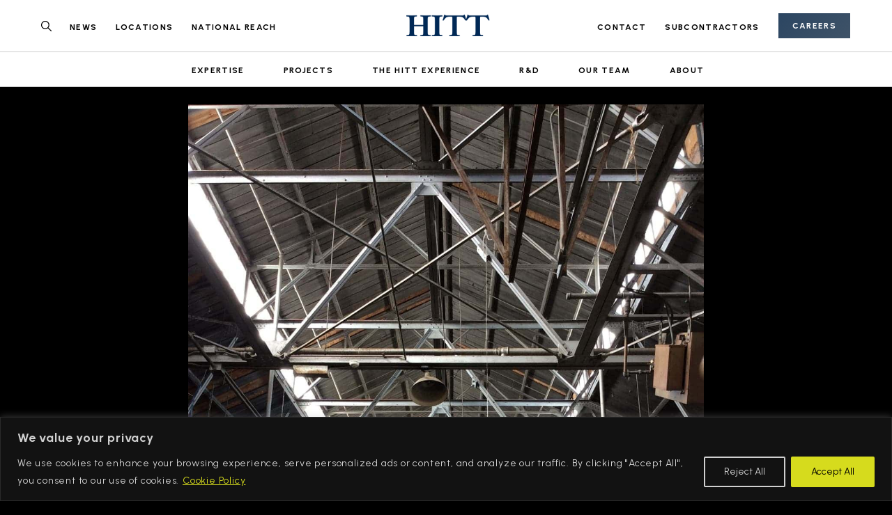

--- FILE ---
content_type: text/html; charset=UTF-8
request_url: https://www.hitt.com/news-hub/the-american-college-of-the-building-arts-renovation-breaks-ground/
body_size: 27810
content:
<!DOCTYPE html>
<html xmlns="http://www.w3.org/1999/xhtml" lang="en-US">
    <head>
                <meta charset="UTF-8" />
        <meta name='viewport' content='width=device-width, initial-scale=1.0' />
        <meta http-equiv='X-UA-Compatible' content='IE=edge' />

        <link rel="profile" href="https://gmpg.org/xfn/11" />
        <meta http-equiv="Content-Type" content="text/html; charset=UTF-8" />
        <meta name="format-detection" content="telephone=no"/>

                                
        <link rel="pingback" href="https://www.hitt.com/xmlrpc.php" />

        
        <meta name='robots' content='index, follow, max-image-preview:large, max-snippet:-1, max-video-preview:-1' />

<!-- Google Tag Manager for WordPress by gtm4wp.com -->
<script data-cfasync="false" data-pagespeed-no-defer data-loading-method="user-interaction" data-src="data:text/javascript,var%20gtm4wp_datalayer_name%20%3D%20%22dataLayer%22%3B%0A%09var%20dataLayer%20%3D%20dataLayer%20%7C%7C%20%5B%5D%3B"></script>
<!-- End Google Tag Manager for WordPress by gtm4wp.com -->
	<!-- This site is optimized with the Yoast SEO plugin v26.6 - https://yoast.com/wordpress/plugins/seo/ -->
	<title>The American College of the Building Arts Renovation Breaks Ground - HITT Contracting</title>
<link rel='preload' href='https://www.hitt.com/wp-content/uploads/2025/12/siemens_advancedmanufacturing_heronew-scaled.jpg' as='image' fetchpriority='high' />
<link rel='preload' href='https://www.hitt.com/wp-content/uploads/2022/08/Government_DEA-Exec-Floor-3.jpg' as='image' fetchpriority='high' />
<link rel='preload' href='https://www.hitt.com/wp-content/uploads/2022/08/Healthcare_Inova-Fairfax-OR-3.jpg' as='image' fetchpriority='high' />
<link rel='preload' href='https://www.hitt.com/wp-content/uploads/2022/08/Higher-Ed_Cesar-Chavez-Public-Charter-School-6.jpg' as='image' fetchpriority='high' />
<link rel='preload' href='https://www.hitt.com/wp-content/uploads/2022/08/Hospitality_Eaton-Hotel-4.jpg' as='image' fetchpriority='high' />
<link rel='preload' href='https://www.hitt.com/wp-content/uploads/2022/08/Industrial_DXP-Enterprises-4.jpg' as='image' fetchpriority='high' />
<link rel='preload' href='https://www.hitt.com/wp-content/uploads/2022/08/Law-Firms_Baker-Botts-18.jpg' as='image' fetchpriority='high' />
<link rel='preload' href='https://www.hitt.com/wp-content/uploads/2022/08/Life-Sciences_Metic-Transplantation-Lab-1.jpg' as='image' fetchpriority='high' />
<link rel='preload' href='https://www.hitt.com/wp-content/uploads/2022/08/Mission-Critical_Confidential-Client.jpg' as='image' fetchpriority='high' />
<link rel='preload' href='https://www.hitt.com/wp-content/uploads/2025/06/Mixed-Use_One-Hill-min.jpg' as='image' fetchpriority='high' />
<link rel='preload' href='https://www.hitt.com/wp-content/uploads/2022/08/Multifamily_950-South-Capital-St-1.jpg' as='image' fetchpriority='high' />
<link rel='preload' href='https://www.hitt.com/wp-content/uploads/2022/08/Corporate-Office_PwC-LA-4.jpg' as='image' fetchpriority='high' />
<link rel='preload' href='https://www.hitt.com/wp-content/uploads/2022/08/Base-Building_General-Dynamics-HQ-3.jpg' as='image' fetchpriority='high' />
<link rel='preload' href='https://www.hitt.com/wp-content/uploads/2022/08/Commercial-Services_Freddie-Mac-8.jpg' as='image' fetchpriority='high' />
<link rel='preload' href='https://www.hitt.com/wp-content/uploads/2022/08/Repositioning_Ballston-Point-11.jpg' as='image' fetchpriority='high' />
<link rel='preload' href='https://www.hitt.com/wp-content/uploads/2022/08/Tenant-Fitout_Hunton-Andrews-Kurth-16.jpg' as='image' fetchpriority='high' />
<link rel='preload' href='https://www.hitt.com/wp-content/uploads/2022/07/Client-Journey.jpg' as='image' fetchpriority='high' />
<link rel='preload' href='https://www.hitt.com/wp-content/uploads/2022/07/Safety-Culture-of-Care.jpg' as='image' fetchpriority='high' />
<link rel='preload' href='https://www.hitt.com/wp-content/uploads/2022/07/Tools-Technology.jpg' as='image' fetchpriority='high' />
<link rel='preload' href='https://www.hitt.com/wp-content/uploads/2024/11/insight_3dprintingmicrolearning_hero.jpg' as='image' fetchpriority='high' />
<link rel='preload' href='https://www.hitt.com/wp-content/uploads/2022/08/Projects.jpg' as='image' fetchpriority='high' />
<link rel='preload' href='https://www.hitt.com/wp-content/uploads/2022/08/Insights.jpg' as='image' fetchpriority='high' />
<link rel='preload' href='https://www.hitt.com/wp-content/uploads/2022/09/LongFormInner_CoLab_Hero-1.jpg' as='image' fetchpriority='high' />
<link rel='preload' href='https://www.hitt.com/wp-content/uploads/2024/12/leadership_plt_hero_image_new.jpg' as='image' fetchpriority='high' />
<link rel='preload' href='https://www.hitt.com/wp-content/uploads/2022/08/Senior-Leadership.jpg' as='image' fetchpriority='high' />
<link rel='preload' href='https://www.hitt.com/wp-content/uploads/2022/08/Who-We-Are.jpg' as='image' fetchpriority='high' />
<link rel='preload' href='https://www.hitt.com/wp-content/uploads/2022/09/corporate_responsibility_hero_image-1.jpg' as='image' fetchpriority='high' />
<link rel='preload' href='https://www.hitt.com/wp-content/uploads/2022/08/DEI.jpg' as='image' fetchpriority='high' />
<link rel='preload' href='https://www.hitt.com/wp-content/uploads/2022/08/Sustainability.jpg' as='image' fetchpriority='high' />
<link rel='preload' href='https://www.hitt.com/wp-content/uploads/2022/03/Logo@3x-2.png' as='image' imagesrcset='' imagesizes=''/>
<link rel='preload' href='https://www.hitt.com/wp-content/uploads/2022/07/IMG_0005-1.jpg' as='image' imagesrcset='https://www.hitt.com/wp-content/uploads/2022/07/IMG_0005-1.jpg 1200w, https://www.hitt.com/wp-content/uploads/2022/07/IMG_0005-1-224x300.jpg 224w, https://www.hitt.com/wp-content/uploads/2022/07/IMG_0005-1-765x1024.jpg 765w, https://www.hitt.com/wp-content/uploads/2022/07/IMG_0005-1-768x1028.jpg 768w, https://www.hitt.com/wp-content/uploads/2022/07/IMG_0005-1-1147x1536.jpg 1147w' imagesizes='auto, (max-width: 1200px) 100vw, 1200px'/>
<link rel='preload' href='https://www.hitt.com/wp-content/plugins/bb-plugin/fonts/fontawesome/5.15.4/webfonts/fa-solid-900.woff2' as='font' type='font/woff2' fetchpriority='high' crossorigin='anonymous'><link rel='preload' href='https://www.hitt.com/wp-content/plugins/bb-plugin/fonts/fontawesome/5.15.4/webfonts/fa-regular-400.woff2' as='font' type='font/woff2' fetchpriority='high' crossorigin='anonymous'><link rel='preload' href='https://www.hitt.com/wp-content/cache/flying-press/L0x-DF02iFML4hGCyMqlbS1miXK2.woff2' as='font' type='font/woff2' fetchpriority='high' crossorigin='anonymous'><link rel='preload' href='https://www.hitt.com/wp-content/cache/flying-press/-nFnOHM81r4j6k0gjAW3mujVU2B2G_Bx0vrx52g.woff2' as='font' type='font/woff2' fetchpriority='high' crossorigin='anonymous'><link rel='preload' href='https://www.hitt.com/wp-content/uploads/bb-plugin/icons/ultimate-icons/fonts/Ultimate-Icons.ttf?1ddi1j' as='font' type='font/ttf' fetchpriority='high' crossorigin='anonymous'><link rel='preload' href='https://www.hitt.com/wp-content/uploads/bb-plugin/icons/icon-1712576331/fonts/HITT-Twitter-2024.ttf?da87ec' as='font' type='font/ttf' fetchpriority='high' crossorigin='anonymous'>
	<link rel="canonical" href="https://www.hitt.com/news-hub/the-american-college-of-the-building-arts-renovation-breaks-ground/" />
	<meta property="og:locale" content="en_US" />
	<meta property="og:type" content="article" />
	<meta property="og:title" content="The American College of the Building Arts Renovation Breaks Ground - HITT Contracting" />
	<meta property="og:description" content="The Post and Courier&nbsp;reported on the ground breaking ceremony of the American College of the Building Arts renovation project. HITT&#8217;s Charleston office will convert the vacant trolley barn at 645 Meeting Street into a mix of classrooms, offices, a library and work areas for teaching masonry, plaster, stone carving, carpentry, timber framing and ironwork. In&hellip;" />
	<meta property="og:url" content="https://www.hitt.com/news-hub/the-american-college-of-the-building-arts-renovation-breaks-ground/" />
	<meta property="og:site_name" content="HITT Contracting" />
	<meta property="article:modified_time" content="2022-09-19T01:35:55+00:00" />
	<meta property="og:image" content="https://www.hitt.com/wp-content/uploads/2022/07/IMG_0005-1.jpg" />
	<meta property="og:image:width" content="1200" />
	<meta property="og:image:height" content="1607" />
	<meta property="og:image:type" content="image/jpeg" />
	<meta name="twitter:card" content="summary_large_image" />
	<meta name="twitter:label1" content="Est. reading time" />
	<meta name="twitter:data1" content="1 minute" />
	<script type="application/ld+json" class="yoast-schema-graph">{"@context":"https://schema.org","@graph":[{"@type":"WebPage","@id":"https://www.hitt.com/news-hub/the-american-college-of-the-building-arts-renovation-breaks-ground/","url":"https://www.hitt.com/news-hub/the-american-college-of-the-building-arts-renovation-breaks-ground/","name":"The American College of the Building Arts Renovation Breaks Ground - HITT Contracting","isPartOf":{"@id":"https://www.hitt.com/#website"},"primaryImageOfPage":{"@id":"https://www.hitt.com/news-hub/the-american-college-of-the-building-arts-renovation-breaks-ground/#primaryimage"},"image":{"@id":"https://www.hitt.com/news-hub/the-american-college-of-the-building-arts-renovation-breaks-ground/#primaryimage"},"thumbnailUrl":"https://www.hitt.com/wp-content/uploads/2022/07/IMG_0005-1.jpg","datePublished":"2015-05-08T12:00:00+00:00","dateModified":"2022-09-19T01:35:55+00:00","breadcrumb":{"@id":"https://www.hitt.com/news-hub/the-american-college-of-the-building-arts-renovation-breaks-ground/#breadcrumb"},"inLanguage":"en-US","potentialAction":[{"@type":"ReadAction","target":["https://www.hitt.com/news-hub/the-american-college-of-the-building-arts-renovation-breaks-ground/"]}]},{"@type":"ImageObject","inLanguage":"en-US","@id":"https://www.hitt.com/news-hub/the-american-college-of-the-building-arts-renovation-breaks-ground/#primaryimage","url":"https://www.hitt.com/wp-content/uploads/2022/07/IMG_0005-1.jpg","contentUrl":"https://www.hitt.com/wp-content/uploads/2022/07/IMG_0005-1.jpg","width":1200,"height":1607},{"@type":"BreadcrumbList","@id":"https://www.hitt.com/news-hub/the-american-college-of-the-building-arts-renovation-breaks-ground/#breadcrumb","itemListElement":[{"@type":"ListItem","position":1,"name":"Home","item":"https://www.hitt.com/"},{"@type":"ListItem","position":2,"name":"The American College of the Building Arts Renovation Breaks Ground"}]},{"@type":"WebSite","@id":"https://www.hitt.com/#website","url":"https://www.hitt.com/","name":"HITT Contracting","description":"Custom Theme By Huemor","publisher":{"@id":"https://www.hitt.com/#organization"},"potentialAction":[{"@type":"SearchAction","target":{"@type":"EntryPoint","urlTemplate":"https://www.hitt.com/?s={search_term_string}"},"query-input":{"@type":"PropertyValueSpecification","valueRequired":true,"valueName":"search_term_string"}}],"inLanguage":"en-US"},{"@type":"Organization","@id":"https://www.hitt.com/#organization","name":"HITT Contracting","url":"https://www.hitt.com/","logo":{"@type":"ImageObject","inLanguage":"en-US","@id":"https://www.hitt.com/#/schema/logo/image/","url":"https://www.hitt.com/wp-content/uploads/2022/03/Logo@3x-2.png","contentUrl":"https://www.hitt.com/wp-content/uploads/2022/03/Logo@3x-2.png","width":354,"height":90,"caption":"HITT Contracting"},"image":{"@id":"https://www.hitt.com/#/schema/logo/image/"}}]}</script>
	<!-- / Yoast SEO plugin. -->


<link rel='dns-prefetch' href='//www.hitt.com' />


<link rel='dns-prefetch' href='//browser.sentry-cdn.com' />

<link href='https://fonts.gstatic.com' crossorigin rel='preconnect' />
<link rel="alternate" type="application/rss+xml" title="HITT Contracting &raquo; Feed" href="https://www.hitt.com/feed/" />
<link rel="alternate" title="oEmbed (JSON)" type="application/json+oembed" href="https://www.hitt.com/wp-json/oembed/1.0/embed?url=https%3A%2F%2Fwww.hitt.com%2Fnews-hub%2Fthe-american-college-of-the-building-arts-renovation-breaks-ground%2F" />
<link rel="alternate" title="oEmbed (XML)" type="text/xml+oembed" href="https://www.hitt.com/wp-json/oembed/1.0/embed?url=https%3A%2F%2Fwww.hitt.com%2Fnews-hub%2Fthe-american-college-of-the-building-arts-renovation-breaks-ground%2F&#038;format=xml" />
<link rel="preload" href="https://www.hitt.com/wp-content/plugins/bb-plugin/fonts/fontawesome/5.15.4/webfonts/fa-solid-900.woff2" as="font" type="font/woff2" crossorigin="anonymous">
<link rel="preload" href="https://www.hitt.com/wp-content/plugins/bb-plugin/fonts/fontawesome/5.15.4/webfonts/fa-regular-400.woff2" as="font" type="font/woff2" crossorigin="anonymous">
<style id='wp-img-auto-sizes-contain-inline-css'>img:is([sizes=auto i],[sizes^="auto," i]){contain-intrinsic-size:3000px 1500px}
/*# sourceURL=wp-img-auto-sizes-contain-inline-css */</style>
<style id='wp-block-paragraph-inline-css'>.is-small-text{font-size:.875em}.is-regular-text{font-size:1em}.is-large-text{font-size:2.25em}.is-larger-text{font-size:3em}.has-drop-cap:not(:focus):first-letter{float:left;font-size:8.4em;font-style:normal;font-weight:100;line-height:.68;margin:.05em .1em 0 0;text-transform:uppercase}body.rtl .has-drop-cap:not(:focus):first-letter{float:none;margin-left:.1em}p.has-drop-cap.has-background{overflow:hidden}:root :where(p.has-background){padding:1.25em 2.375em}:where(p.has-text-color:not(.has-link-color)) a{color:inherit}p.has-text-align-left[style*="writing-mode:vertical-lr"],p.has-text-align-right[style*="writing-mode:vertical-rl"]{rotate:180deg}
/*# sourceURL=https://www.hitt.com/wp-includes/blocks/paragraph/style.min.css */</style>
<style id='wp-block-image-inline-css'>
.wp-block-image>a,.wp-block-image>figure>a{display:inline-block}.wp-block-image img{box-sizing:border-box;height:auto;max-width:100%;vertical-align:bottom}@media not (prefers-reduced-motion){.wp-block-image img.hide{visibility:hidden}.wp-block-image img.show{animation:show-content-image .4s}}.wp-block-image[style*=border-radius] img,.wp-block-image[style*=border-radius]>a{border-radius:inherit}.wp-block-image.has-custom-border img{box-sizing:border-box}.wp-block-image.aligncenter{text-align:center}.wp-block-image.alignfull>a,.wp-block-image.alignwide>a{width:100%}.wp-block-image.alignfull img,.wp-block-image.alignwide img{height:auto;width:100%}.wp-block-image .aligncenter,.wp-block-image .alignleft,.wp-block-image .alignright,.wp-block-image.aligncenter,.wp-block-image.alignleft,.wp-block-image.alignright{display:table}.wp-block-image .aligncenter>figcaption,.wp-block-image .alignleft>figcaption,.wp-block-image .alignright>figcaption,.wp-block-image.aligncenter>figcaption,.wp-block-image.alignleft>figcaption,.wp-block-image.alignright>figcaption{caption-side:bottom;display:table-caption}.wp-block-image .alignleft{float:left;margin:.5em 1em .5em 0}.wp-block-image .alignright{float:right;margin:.5em 0 .5em 1em}.wp-block-image .aligncenter{margin-left:auto;margin-right:auto}.wp-block-image :where(figcaption){margin-bottom:1em;margin-top:.5em}.wp-block-image.is-style-circle-mask img{border-radius:9999px}@supports ((-webkit-mask-image:none) or (mask-image:none)) or (-webkit-mask-image:none){.wp-block-image.is-style-circle-mask img{border-radius:0;-webkit-mask-image:url('data:image/svg+xml;utf8,<svg viewBox="0 0 100 100" xmlns="http://www.w3.org/2000/svg"><circle cx="50" cy="50" r="50"/></svg>');mask-image:url('data:image/svg+xml;utf8,<svg viewBox="0 0 100 100" xmlns="http://www.w3.org/2000/svg"><circle cx="50" cy="50" r="50"/></svg>');mask-mode:alpha;-webkit-mask-position:center;mask-position:center;-webkit-mask-repeat:no-repeat;mask-repeat:no-repeat;-webkit-mask-size:contain;mask-size:contain}}:root :where(.wp-block-image.is-style-rounded img,.wp-block-image .is-style-rounded img){border-radius:9999px}.wp-block-image figure{margin:0}.wp-lightbox-container{display:flex;flex-direction:column;position:relative}.wp-lightbox-container img{cursor:zoom-in}.wp-lightbox-container img:hover+button{opacity:1}.wp-lightbox-container button{align-items:center;backdrop-filter:blur(16px) saturate(180%);background-color:#5a5a5a40;border:none;border-radius:4px;cursor:zoom-in;display:flex;height:20px;justify-content:center;opacity:0;padding:0;position:absolute;right:16px;text-align:center;top:16px;width:20px;z-index:100}@media not (prefers-reduced-motion){.wp-lightbox-container button{transition:opacity .2s ease}}.wp-lightbox-container button:focus-visible{outline:3px auto #5a5a5a40;outline:3px auto -webkit-focus-ring-color;outline-offset:3px}.wp-lightbox-container button:hover{cursor:pointer;opacity:1}.wp-lightbox-container button:focus{opacity:1}.wp-lightbox-container button:focus,.wp-lightbox-container button:hover,.wp-lightbox-container button:not(:hover):not(:active):not(.has-background){background-color:#5a5a5a40;border:none}.wp-lightbox-overlay{box-sizing:border-box;cursor:zoom-out;height:100vh;left:0;overflow:hidden;position:fixed;top:0;visibility:hidden;width:100%;z-index:100000}.wp-lightbox-overlay .close-button{align-items:center;cursor:pointer;display:flex;justify-content:center;min-height:40px;min-width:40px;padding:0;position:absolute;right:calc(env(safe-area-inset-right) + 16px);top:calc(env(safe-area-inset-top) + 16px);z-index:5000000}.wp-lightbox-overlay .close-button:focus,.wp-lightbox-overlay .close-button:hover,.wp-lightbox-overlay .close-button:not(:hover):not(:active):not(.has-background){background:none;border:none}.wp-lightbox-overlay .lightbox-image-container{height:var(--wp--lightbox-container-height);left:50%;overflow:hidden;position:absolute;top:50%;transform:translate(-50%,-50%);transform-origin:top left;width:var(--wp--lightbox-container-width);z-index:9999999999}.wp-lightbox-overlay .wp-block-image{align-items:center;box-sizing:border-box;display:flex;height:100%;justify-content:center;margin:0;position:relative;transform-origin:0 0;width:100%;z-index:3000000}.wp-lightbox-overlay .wp-block-image img{height:var(--wp--lightbox-image-height);min-height:var(--wp--lightbox-image-height);min-width:var(--wp--lightbox-image-width);width:var(--wp--lightbox-image-width)}.wp-lightbox-overlay .wp-block-image figcaption{display:none}.wp-lightbox-overlay button{background:none;border:none}.wp-lightbox-overlay .scrim{background-color:#fff;height:100%;opacity:.9;position:absolute;width:100%;z-index:2000000}.wp-lightbox-overlay.active{visibility:visible}@media not (prefers-reduced-motion){.wp-lightbox-overlay.active{animation:turn-on-visibility .25s both}.wp-lightbox-overlay.active img{animation:turn-on-visibility .35s both}.wp-lightbox-overlay.show-closing-animation:not(.active){animation:turn-off-visibility .35s both}.wp-lightbox-overlay.show-closing-animation:not(.active) img{animation:turn-off-visibility .25s both}.wp-lightbox-overlay.zoom.active{animation:none;opacity:1;visibility:visible}.wp-lightbox-overlay.zoom.active .lightbox-image-container{animation:lightbox-zoom-in .4s}.wp-lightbox-overlay.zoom.active .lightbox-image-container img{animation:none}.wp-lightbox-overlay.zoom.active .scrim{animation:turn-on-visibility .4s forwards}.wp-lightbox-overlay.zoom.show-closing-animation:not(.active){animation:none}.wp-lightbox-overlay.zoom.show-closing-animation:not(.active) .lightbox-image-container{animation:lightbox-zoom-out .4s}.wp-lightbox-overlay.zoom.show-closing-animation:not(.active) .lightbox-image-container img{animation:none}.wp-lightbox-overlay.zoom.show-closing-animation:not(.active) .scrim{animation:turn-off-visibility .4s forwards}}@keyframes show-content-image{0%{visibility:hidden}99%{visibility:hidden}to{visibility:visible}}@keyframes turn-on-visibility{0%{opacity:0}to{opacity:1}}@keyframes turn-off-visibility{0%{opacity:1;visibility:visible}99%{opacity:0;visibility:visible}to{opacity:0;visibility:hidden}}@keyframes lightbox-zoom-in{0%{transform:translate(calc((-100vw + var(--wp--lightbox-scrollbar-width))/2 + var(--wp--lightbox-initial-left-position)),calc(-50vh + var(--wp--lightbox-initial-top-position))) scale(var(--wp--lightbox-scale))}to{transform:translate(-50%,-50%) scale(1)}}@keyframes lightbox-zoom-out{0%{transform:translate(-50%,-50%) scale(1);visibility:visible}99%{visibility:visible}to{transform:translate(calc((-100vw + var(--wp--lightbox-scrollbar-width))/2 + var(--wp--lightbox-initial-left-position)),calc(-50vh + var(--wp--lightbox-initial-top-position))) scale(var(--wp--lightbox-scale));visibility:hidden}}
/*# sourceURL=https://www.hitt.com/wp-includes/blocks/image/style.min.css */
</style>
<style id='wp-block-image-theme-inline-css'>:root :where(.wp-block-image figcaption){color:#555;font-size:13px;text-align:center}.is-dark-theme :root :where(.wp-block-image figcaption){color:#ffffffa6}.wp-block-image{margin:0 0 1em}
/*# sourceURL=https://www.hitt.com/wp-includes/blocks/image/theme.min.css */</style>
<style id='wp-emoji-styles-inline-css'>img.wp-smiley, img.emoji {
		display: inline !important;
		border: none !important;
		box-shadow: none !important;
		height: 1em !important;
		width: 1em !important;
		margin: 0 0.07em !important;
		vertical-align: -0.1em !important;
		background: none !important;
		padding: 0 !important;
	}
/*# sourceURL=wp-emoji-styles-inline-css */</style>
<style id='wp-block-library-inline-css'>:root{--wp-block-synced-color:#7a00df;--wp-block-synced-color--rgb:122,0,223;--wp-bound-block-color:var(--wp-block-synced-color);--wp-editor-canvas-background:#ddd;--wp-admin-theme-color:#007cba;--wp-admin-theme-color--rgb:0,124,186;--wp-admin-theme-color-darker-10:#006ba1;--wp-admin-theme-color-darker-10--rgb:0,107,160.5;--wp-admin-theme-color-darker-20:#005a87;--wp-admin-theme-color-darker-20--rgb:0,90,135;--wp-admin-border-width-focus:2px}@media (min-resolution:192dpi){:root{--wp-admin-border-width-focus:1.5px}}.wp-element-button{cursor:pointer}:root .has-very-light-gray-background-color{background-color:#eee}:root .has-very-dark-gray-background-color{background-color:#313131}:root .has-very-light-gray-color{color:#eee}:root .has-very-dark-gray-color{color:#313131}:root .has-vivid-green-cyan-to-vivid-cyan-blue-gradient-background{background:linear-gradient(135deg,#00d084,#0693e3)}:root .has-purple-crush-gradient-background{background:linear-gradient(135deg,#34e2e4,#4721fb 50%,#ab1dfe)}:root .has-hazy-dawn-gradient-background{background:linear-gradient(135deg,#faaca8,#dad0ec)}:root .has-subdued-olive-gradient-background{background:linear-gradient(135deg,#fafae1,#67a671)}:root .has-atomic-cream-gradient-background{background:linear-gradient(135deg,#fdd79a,#004a59)}:root .has-nightshade-gradient-background{background:linear-gradient(135deg,#330968,#31cdcf)}:root .has-midnight-gradient-background{background:linear-gradient(135deg,#020381,#2874fc)}:root{--wp--preset--font-size--normal:16px;--wp--preset--font-size--huge:42px}.has-regular-font-size{font-size:1em}.has-larger-font-size{font-size:2.625em}.has-normal-font-size{font-size:var(--wp--preset--font-size--normal)}.has-huge-font-size{font-size:var(--wp--preset--font-size--huge)}.has-text-align-center{text-align:center}.has-text-align-left{text-align:left}.has-text-align-right{text-align:right}.has-fit-text{white-space:nowrap!important}#end-resizable-editor-section{display:none}.aligncenter{clear:both}.items-justified-left{justify-content:flex-start}.items-justified-center{justify-content:center}.items-justified-right{justify-content:flex-end}.items-justified-space-between{justify-content:space-between}.screen-reader-text{border:0;clip-path:inset(50%);height:1px;margin:-1px;overflow:hidden;padding:0;position:absolute;width:1px;word-wrap:normal!important}.screen-reader-text:focus{background-color:#ddd;clip-path:none;color:#444;display:block;font-size:1em;height:auto;left:5px;line-height:normal;padding:15px 23px 14px;text-decoration:none;top:5px;width:auto;z-index:100000}html :where(.has-border-color){border-style:solid}html :where([style*=border-top-color]){border-top-style:solid}html :where([style*=border-right-color]){border-right-style:solid}html :where([style*=border-bottom-color]){border-bottom-style:solid}html :where([style*=border-left-color]){border-left-style:solid}html :where([style*=border-width]){border-style:solid}html :where([style*=border-top-width]){border-top-style:solid}html :where([style*=border-right-width]){border-right-style:solid}html :where([style*=border-bottom-width]){border-bottom-style:solid}html :where([style*=border-left-width]){border-left-style:solid}html :where(img[class*=wp-image-]){height:auto;max-width:100%}:where(figure){margin:0 0 1em}html :where(.is-position-sticky){--wp-admin--admin-bar--position-offset:var(--wp-admin--admin-bar--height,0px)}@media screen and (max-width:600px){html :where(.is-position-sticky){--wp-admin--admin-bar--position-offset:0px}}

/*# sourceURL=wp-block-library-inline-css */</style><style id='global-styles-inline-css'>:root{--wp--preset--aspect-ratio--square: 1;--wp--preset--aspect-ratio--4-3: 4/3;--wp--preset--aspect-ratio--3-4: 3/4;--wp--preset--aspect-ratio--3-2: 3/2;--wp--preset--aspect-ratio--2-3: 2/3;--wp--preset--aspect-ratio--16-9: 16/9;--wp--preset--aspect-ratio--9-16: 9/16;--wp--preset--color--black: #000000;--wp--preset--color--cyan-bluish-gray: #abb8c3;--wp--preset--color--white: #ffffff;--wp--preset--color--pale-pink: #f78da7;--wp--preset--color--vivid-red: #cf2e2e;--wp--preset--color--luminous-vivid-orange: #ff6900;--wp--preset--color--luminous-vivid-amber: #fcb900;--wp--preset--color--light-green-cyan: #7bdcb5;--wp--preset--color--vivid-green-cyan: #00d084;--wp--preset--color--pale-cyan-blue: #8ed1fc;--wp--preset--color--vivid-cyan-blue: #0693e3;--wp--preset--color--vivid-purple: #9b51e0;--wp--preset--color--fl-heading-text: #000000;--wp--preset--color--fl-body-bg: #ffffff;--wp--preset--color--fl-body-text: #000000;--wp--preset--color--fl-accent: #d6db1d;--wp--preset--color--fl-accent-hover: #cbd01c;--wp--preset--color--fl-topbar-bg: #ffffff;--wp--preset--color--fl-topbar-text: #757575;--wp--preset--color--fl-topbar-link: #2b7bb9;--wp--preset--color--fl-topbar-hover: #2b7bb9;--wp--preset--color--fl-header-bg: #ffffff;--wp--preset--color--fl-header-text: #757575;--wp--preset--color--fl-header-link: #757575;--wp--preset--color--fl-header-hover: #2b7bb9;--wp--preset--color--fl-nav-bg: #ffffff;--wp--preset--color--fl-nav-link: #757575;--wp--preset--color--fl-nav-hover: #2b7bb9;--wp--preset--color--fl-content-bg: #ffffff;--wp--preset--color--fl-footer-widgets-bg: #ffffff;--wp--preset--color--fl-footer-widgets-text: #757575;--wp--preset--color--fl-footer-widgets-link: #2b7bb9;--wp--preset--color--fl-footer-widgets-hover: #2b7bb9;--wp--preset--color--fl-footer-bg: #ffffff;--wp--preset--color--fl-footer-text: #757575;--wp--preset--color--fl-footer-link: #2b7bb9;--wp--preset--color--fl-footer-hover: #2b7bb9;--wp--preset--gradient--vivid-cyan-blue-to-vivid-purple: linear-gradient(135deg,rgb(6,147,227) 0%,rgb(155,81,224) 100%);--wp--preset--gradient--light-green-cyan-to-vivid-green-cyan: linear-gradient(135deg,rgb(122,220,180) 0%,rgb(0,208,130) 100%);--wp--preset--gradient--luminous-vivid-amber-to-luminous-vivid-orange: linear-gradient(135deg,rgb(252,185,0) 0%,rgb(255,105,0) 100%);--wp--preset--gradient--luminous-vivid-orange-to-vivid-red: linear-gradient(135deg,rgb(255,105,0) 0%,rgb(207,46,46) 100%);--wp--preset--gradient--very-light-gray-to-cyan-bluish-gray: linear-gradient(135deg,rgb(238,238,238) 0%,rgb(169,184,195) 100%);--wp--preset--gradient--cool-to-warm-spectrum: linear-gradient(135deg,rgb(74,234,220) 0%,rgb(151,120,209) 20%,rgb(207,42,186) 40%,rgb(238,44,130) 60%,rgb(251,105,98) 80%,rgb(254,248,76) 100%);--wp--preset--gradient--blush-light-purple: linear-gradient(135deg,rgb(255,206,236) 0%,rgb(152,150,240) 100%);--wp--preset--gradient--blush-bordeaux: linear-gradient(135deg,rgb(254,205,165) 0%,rgb(254,45,45) 50%,rgb(107,0,62) 100%);--wp--preset--gradient--luminous-dusk: linear-gradient(135deg,rgb(255,203,112) 0%,rgb(199,81,192) 50%,rgb(65,88,208) 100%);--wp--preset--gradient--pale-ocean: linear-gradient(135deg,rgb(255,245,203) 0%,rgb(182,227,212) 50%,rgb(51,167,181) 100%);--wp--preset--gradient--electric-grass: linear-gradient(135deg,rgb(202,248,128) 0%,rgb(113,206,126) 100%);--wp--preset--gradient--midnight: linear-gradient(135deg,rgb(2,3,129) 0%,rgb(40,116,252) 100%);--wp--preset--font-size--small: 13px;--wp--preset--font-size--medium: 20px;--wp--preset--font-size--large: 36px;--wp--preset--font-size--x-large: 42px;--wp--preset--spacing--20: 0.44rem;--wp--preset--spacing--30: 0.67rem;--wp--preset--spacing--40: 1rem;--wp--preset--spacing--50: 1.5rem;--wp--preset--spacing--60: 2.25rem;--wp--preset--spacing--70: 3.38rem;--wp--preset--spacing--80: 5.06rem;--wp--preset--shadow--natural: 6px 6px 9px rgba(0, 0, 0, 0.2);--wp--preset--shadow--deep: 12px 12px 50px rgba(0, 0, 0, 0.4);--wp--preset--shadow--sharp: 6px 6px 0px rgba(0, 0, 0, 0.2);--wp--preset--shadow--outlined: 6px 6px 0px -3px rgb(255, 255, 255), 6px 6px rgb(0, 0, 0);--wp--preset--shadow--crisp: 6px 6px 0px rgb(0, 0, 0);}:where(.is-layout-flex){gap: 0.5em;}:where(.is-layout-grid){gap: 0.5em;}body .is-layout-flex{display: flex;}.is-layout-flex{flex-wrap: wrap;align-items: center;}.is-layout-flex > :is(*, div){margin: 0;}body .is-layout-grid{display: grid;}.is-layout-grid > :is(*, div){margin: 0;}:where(.wp-block-columns.is-layout-flex){gap: 2em;}:where(.wp-block-columns.is-layout-grid){gap: 2em;}:where(.wp-block-post-template.is-layout-flex){gap: 1.25em;}:where(.wp-block-post-template.is-layout-grid){gap: 1.25em;}.has-black-color{color: var(--wp--preset--color--black) !important;}.has-cyan-bluish-gray-color{color: var(--wp--preset--color--cyan-bluish-gray) !important;}.has-white-color{color: var(--wp--preset--color--white) !important;}.has-pale-pink-color{color: var(--wp--preset--color--pale-pink) !important;}.has-vivid-red-color{color: var(--wp--preset--color--vivid-red) !important;}.has-luminous-vivid-orange-color{color: var(--wp--preset--color--luminous-vivid-orange) !important;}.has-luminous-vivid-amber-color{color: var(--wp--preset--color--luminous-vivid-amber) !important;}.has-light-green-cyan-color{color: var(--wp--preset--color--light-green-cyan) !important;}.has-vivid-green-cyan-color{color: var(--wp--preset--color--vivid-green-cyan) !important;}.has-pale-cyan-blue-color{color: var(--wp--preset--color--pale-cyan-blue) !important;}.has-vivid-cyan-blue-color{color: var(--wp--preset--color--vivid-cyan-blue) !important;}.has-vivid-purple-color{color: var(--wp--preset--color--vivid-purple) !important;}.has-black-background-color{background-color: var(--wp--preset--color--black) !important;}.has-cyan-bluish-gray-background-color{background-color: var(--wp--preset--color--cyan-bluish-gray) !important;}.has-white-background-color{background-color: var(--wp--preset--color--white) !important;}.has-pale-pink-background-color{background-color: var(--wp--preset--color--pale-pink) !important;}.has-vivid-red-background-color{background-color: var(--wp--preset--color--vivid-red) !important;}.has-luminous-vivid-orange-background-color{background-color: var(--wp--preset--color--luminous-vivid-orange) !important;}.has-luminous-vivid-amber-background-color{background-color: var(--wp--preset--color--luminous-vivid-amber) !important;}.has-light-green-cyan-background-color{background-color: var(--wp--preset--color--light-green-cyan) !important;}.has-vivid-green-cyan-background-color{background-color: var(--wp--preset--color--vivid-green-cyan) !important;}.has-pale-cyan-blue-background-color{background-color: var(--wp--preset--color--pale-cyan-blue) !important;}.has-vivid-cyan-blue-background-color{background-color: var(--wp--preset--color--vivid-cyan-blue) !important;}.has-vivid-purple-background-color{background-color: var(--wp--preset--color--vivid-purple) !important;}.has-black-border-color{border-color: var(--wp--preset--color--black) !important;}.has-cyan-bluish-gray-border-color{border-color: var(--wp--preset--color--cyan-bluish-gray) !important;}.has-white-border-color{border-color: var(--wp--preset--color--white) !important;}.has-pale-pink-border-color{border-color: var(--wp--preset--color--pale-pink) !important;}.has-vivid-red-border-color{border-color: var(--wp--preset--color--vivid-red) !important;}.has-luminous-vivid-orange-border-color{border-color: var(--wp--preset--color--luminous-vivid-orange) !important;}.has-luminous-vivid-amber-border-color{border-color: var(--wp--preset--color--luminous-vivid-amber) !important;}.has-light-green-cyan-border-color{border-color: var(--wp--preset--color--light-green-cyan) !important;}.has-vivid-green-cyan-border-color{border-color: var(--wp--preset--color--vivid-green-cyan) !important;}.has-pale-cyan-blue-border-color{border-color: var(--wp--preset--color--pale-cyan-blue) !important;}.has-vivid-cyan-blue-border-color{border-color: var(--wp--preset--color--vivid-cyan-blue) !important;}.has-vivid-purple-border-color{border-color: var(--wp--preset--color--vivid-purple) !important;}.has-vivid-cyan-blue-to-vivid-purple-gradient-background{background: var(--wp--preset--gradient--vivid-cyan-blue-to-vivid-purple) !important;}.has-light-green-cyan-to-vivid-green-cyan-gradient-background{background: var(--wp--preset--gradient--light-green-cyan-to-vivid-green-cyan) !important;}.has-luminous-vivid-amber-to-luminous-vivid-orange-gradient-background{background: var(--wp--preset--gradient--luminous-vivid-amber-to-luminous-vivid-orange) !important;}.has-luminous-vivid-orange-to-vivid-red-gradient-background{background: var(--wp--preset--gradient--luminous-vivid-orange-to-vivid-red) !important;}.has-very-light-gray-to-cyan-bluish-gray-gradient-background{background: var(--wp--preset--gradient--very-light-gray-to-cyan-bluish-gray) !important;}.has-cool-to-warm-spectrum-gradient-background{background: var(--wp--preset--gradient--cool-to-warm-spectrum) !important;}.has-blush-light-purple-gradient-background{background: var(--wp--preset--gradient--blush-light-purple) !important;}.has-blush-bordeaux-gradient-background{background: var(--wp--preset--gradient--blush-bordeaux) !important;}.has-luminous-dusk-gradient-background{background: var(--wp--preset--gradient--luminous-dusk) !important;}.has-pale-ocean-gradient-background{background: var(--wp--preset--gradient--pale-ocean) !important;}.has-electric-grass-gradient-background{background: var(--wp--preset--gradient--electric-grass) !important;}.has-midnight-gradient-background{background: var(--wp--preset--gradient--midnight) !important;}.has-small-font-size{font-size: var(--wp--preset--font-size--small) !important;}.has-medium-font-size{font-size: var(--wp--preset--font-size--medium) !important;}.has-large-font-size{font-size: var(--wp--preset--font-size--large) !important;}.has-x-large-font-size{font-size: var(--wp--preset--font-size--x-large) !important;}
/*# sourceURL=global-styles-inline-css */</style>

<style id='classic-theme-styles-inline-css'>/*! This file is auto-generated */
.wp-block-button__link{color:#fff;background-color:#32373c;border-radius:9999px;box-shadow:none;text-decoration:none;padding:calc(.667em + 2px) calc(1.333em + 2px);font-size:1.125em}.wp-block-file__button{background:#32373c;color:#fff;text-decoration:none}
/*# sourceURL=/wp-includes/css/classic-themes.min.css */</style>
<link rel='stylesheet' id='dashicons-css' href='https://www.hitt.com/wp-content/cache/flying-press/6c05185027c3.dashicons.min.css' media='all' />
<link rel='stylesheet' id='font-awesome-5-css' href='https://www.hitt.com/wp-content/cache/flying-press/ecd507b3125e.all.min.css' media='all' />
<link rel='stylesheet' id='ultimate-icons-css' href='https://www.hitt.com/wp-content/cache/flying-press/f553fbb2b753.style.css' media='all' />
<link rel='stylesheet' id='icon-1712576331-css' href='https://www.hitt.com/wp-content/cache/flying-press/bb7c72e3a2fa.style.css' media='all' />
<link rel='stylesheet' id='fl-builder-layout-bundle-39702c96dea6442c0b86d880ab5c48d6-css' href='https://www.hitt.com/wp-content/cache/flying-press/85ee6b587f59.39702c96dea6442c0b86d880ab5c48d6-layout-bundle.css' media='all' />
<link rel='stylesheet' id='bootstrap-css' href='https://www.hitt.com/wp-content/cache/flying-press/bbbac04cb90f.bootstrap.min.css' media='all' />
<link rel='stylesheet' id='space-station-main-css' href='https://www.hitt.com/wp-content/cache/flying-press/1ce785b44c49.skin-695d1cff60383.css' media='all' />
<link rel='stylesheet' id='slick-slider-css' href='https://www.hitt.com/wp-content/cache/flying-press/13b1b6672b8c.slick.css' media='all' />
<link rel='stylesheet' id='jquery-magnificpopup-css' href='https://www.hitt.com/wp-content/cache/flying-press/0a66bbbe7724.jquery.magnificpopup.min.css' media='all' />
<link rel='stylesheet' id='fl-automator-skin-css' href='https://www.hitt.com/wp-content/cache/flying-press/d41d8cd98f00.skin-695d1d0099d2d.css' media='all' />
<link rel='stylesheet' id='fl-builder-google-fonts-299968ca06f41159d84a684d434e9151-css' href="https://www.hitt.com/wp-content/cache/flying-press/108adb60cf57.125fc2f232a6.google-font.css" media='all' />
<script id="cookie-law-info-js-extra">
var _ckyConfig = {"_ipData":[],"_assetsURL":"https://www.hitt.com/wp-content/plugins/cookie-law-info/lite/frontend/images/","_publicURL":"https://www.hitt.com","_expiry":"365","_categories":[{"name":"Necessary","slug":"necessary","isNecessary":true,"ccpaDoNotSell":true,"cookies":[],"active":true,"defaultConsent":{"gdpr":true,"ccpa":true}},{"name":"Functional","slug":"functional","isNecessary":false,"ccpaDoNotSell":true,"cookies":[],"active":true,"defaultConsent":{"gdpr":false,"ccpa":false}},{"name":"Analytics","slug":"analytics","isNecessary":false,"ccpaDoNotSell":true,"cookies":[],"active":true,"defaultConsent":{"gdpr":false,"ccpa":false}},{"name":"Performance","slug":"performance","isNecessary":false,"ccpaDoNotSell":true,"cookies":[],"active":true,"defaultConsent":{"gdpr":false,"ccpa":false}},{"name":"Advertisement","slug":"advertisement","isNecessary":false,"ccpaDoNotSell":true,"cookies":[],"active":true,"defaultConsent":{"gdpr":false,"ccpa":false}}],"_activeLaw":"gdpr","_rootDomain":"","_block":"1","_showBanner":"1","_bannerConfig":{"settings":{"type":"banner","preferenceCenterType":"popup","position":"bottom","applicableLaw":"gdpr"},"behaviours":{"reloadBannerOnAccept":false,"loadAnalyticsByDefault":false,"animations":{"onLoad":"animate","onHide":"sticky"}},"config":{"revisitConsent":{"status":false,"tag":"revisit-consent","position":"bottom-left","meta":{"url":"#"},"styles":{"background-color":"#0056a7"},"elements":{"title":{"type":"text","tag":"revisit-consent-title","status":true,"styles":{"color":"#0056a7"}}}},"preferenceCenter":{"toggle":{"status":true,"tag":"detail-category-toggle","type":"toggle","states":{"active":{"styles":{"background-color":"#1863DC"}},"inactive":{"styles":{"background-color":"#D0D5D2"}}}}},"categoryPreview":{"status":false,"toggle":{"status":true,"tag":"detail-category-preview-toggle","type":"toggle","states":{"active":{"styles":{"background-color":"#1863DC"}},"inactive":{"styles":{"background-color":"#D0D5D2"}}}}},"videoPlaceholder":{"status":true,"styles":{"background-color":"#000000","border-color":"#000000","color":"#ffffff"}},"readMore":{"status":true,"tag":"readmore-button","type":"link","meta":{"noFollow":true,"newTab":true},"styles":{"color":"#D6DB1D","background-color":"transparent","border-color":"transparent"}},"showMore":{"status":true,"tag":"show-desc-button","type":"button","styles":{"color":"#1863DC"}},"showLess":{"status":true,"tag":"hide-desc-button","type":"button","styles":{"color":"#1863DC"}},"alwaysActive":{"status":true,"tag":"always-active","styles":{"color":"#008000"}},"manualLinks":{"status":true,"tag":"manual-links","type":"link","styles":{"color":"#1863DC"}},"auditTable":{"status":true},"optOption":{"status":true,"toggle":{"status":true,"tag":"optout-option-toggle","type":"toggle","states":{"active":{"styles":{"background-color":"#1863dc"}},"inactive":{"styles":{"background-color":"#d0d5d2"}}}}}}},"_version":"3.3.9.1","_logConsent":"1","_tags":[{"tag":"accept-button","styles":{"color":"#000000","background-color":"#D6DB1D","border-color":"#D6DB1D"}},{"tag":"reject-button","styles":{"color":"#d0d0d0","background-color":"transparent","border-color":"#d0d0d0"}},{"tag":"settings-button","styles":{"color":"#d0d0d0","background-color":"transparent","border-color":"#d0d0d0"}},{"tag":"readmore-button","styles":{"color":"#D6DB1D","background-color":"transparent","border-color":"transparent"}},{"tag":"donotsell-button","styles":{"color":"#1863dc","background-color":"transparent","border-color":"transparent"}},{"tag":"show-desc-button","styles":{"color":"#1863DC"}},{"tag":"hide-desc-button","styles":{"color":"#1863DC"}},{"tag":"cky-always-active","styles":[]},{"tag":"cky-link","styles":[]},{"tag":"accept-button","styles":{"color":"#000000","background-color":"#D6DB1D","border-color":"#D6DB1D"}},{"tag":"revisit-consent","styles":{"background-color":"#0056a7"}}],"_shortCodes":[{"key":"cky_readmore","content":"\u003Ca href=\"https://www.hitt.com/privacy-policy/\" class=\"cky-policy\" aria-label=\"Cookie Policy\" target=\"_blank\" rel=\"noopener\" data-cky-tag=\"readmore-button\"\u003ECookie Policy\u003C/a\u003E","tag":"readmore-button","status":true,"attributes":{"rel":"nofollow","target":"_blank"}},{"key":"cky_show_desc","content":"\u003Cbutton class=\"cky-show-desc-btn\" data-cky-tag=\"show-desc-button\" aria-label=\"Show more\"\u003EShow more\u003C/button\u003E","tag":"show-desc-button","status":true,"attributes":[]},{"key":"cky_hide_desc","content":"\u003Cbutton class=\"cky-show-desc-btn\" data-cky-tag=\"hide-desc-button\" aria-label=\"Show less\"\u003EShow less\u003C/button\u003E","tag":"hide-desc-button","status":true,"attributes":[]},{"key":"cky_optout_show_desc","content":"[cky_optout_show_desc]","tag":"optout-show-desc-button","status":true,"attributes":[]},{"key":"cky_optout_hide_desc","content":"[cky_optout_hide_desc]","tag":"optout-hide-desc-button","status":true,"attributes":[]},{"key":"cky_category_toggle_label","content":"[cky_{{status}}_category_label] [cky_preference_{{category_slug}}_title]","tag":"","status":true,"attributes":[]},{"key":"cky_enable_category_label","content":"Enable","tag":"","status":true,"attributes":[]},{"key":"cky_disable_category_label","content":"Disable","tag":"","status":true,"attributes":[]},{"key":"cky_video_placeholder","content":"\u003Cdiv class=\"video-placeholder-normal\" data-cky-tag=\"video-placeholder\" id=\"[UNIQUEID]\"\u003E\u003Cp class=\"video-placeholder-text-normal\" data-cky-tag=\"placeholder-title\"\u003EPlease accept cookies to access this content\u003C/p\u003E\u003C/div\u003E","tag":"","status":true,"attributes":[]},{"key":"cky_enable_optout_label","content":"Enable","tag":"","status":true,"attributes":[]},{"key":"cky_disable_optout_label","content":"Disable","tag":"","status":true,"attributes":[]},{"key":"cky_optout_toggle_label","content":"[cky_{{status}}_optout_label] [cky_optout_option_title]","tag":"","status":true,"attributes":[]},{"key":"cky_optout_option_title","content":"Do Not Sell My Personal Information","tag":"","status":true,"attributes":[]},{"key":"cky_optout_close_label","content":"Close","tag":"","status":true,"attributes":[]},{"key":"cky_preference_close_label","content":"Close","tag":"","status":true,"attributes":[]}],"_rtl":"","_language":"en","_providersToBlock":[]};
var _ckyStyles = {"css":".cky-overlay{background: #000000; opacity: 0.4; position: fixed; top: 0; left: 0; width: 100%; height: 100%; z-index: 99999999;}.cky-hide{display: none;}.cky-btn-revisit-wrapper{display: flex; align-items: center; justify-content: center; background: #0056a7; width: 45px; height: 45px; border-radius: 50%; position: fixed; z-index: 999999; cursor: pointer;}.cky-revisit-bottom-left{bottom: 15px; left: 15px;}.cky-revisit-bottom-right{bottom: 15px; right: 15px;}.cky-btn-revisit-wrapper .cky-btn-revisit{display: flex; align-items: center; justify-content: center; background: none; border: none; cursor: pointer; position: relative; margin: 0; padding: 0;}.cky-btn-revisit-wrapper .cky-btn-revisit img{max-width: fit-content; margin: 0; height: 30px; width: 30px;}.cky-revisit-bottom-left:hover::before{content: attr(data-tooltip); position: absolute; background: #4e4b66; color: #ffffff; left: calc(100% + 7px); font-size: 12px; line-height: 16px; width: max-content; padding: 4px 8px; border-radius: 4px;}.cky-revisit-bottom-left:hover::after{position: absolute; content: \"\"; border: 5px solid transparent; left: calc(100% + 2px); border-left-width: 0; border-right-color: #4e4b66;}.cky-revisit-bottom-right:hover::before{content: attr(data-tooltip); position: absolute; background: #4e4b66; color: #ffffff; right: calc(100% + 7px); font-size: 12px; line-height: 16px; width: max-content; padding: 4px 8px; border-radius: 4px;}.cky-revisit-bottom-right:hover::after{position: absolute; content: \"\"; border: 5px solid transparent; right: calc(100% + 2px); border-right-width: 0; border-left-color: #4e4b66;}.cky-revisit-hide{display: none;}.cky-consent-container{position: fixed; width: 100%; box-sizing: border-box; z-index: 9999999;}.cky-consent-container .cky-consent-bar{background: #ffffff; border: 1px solid; padding: 16.5px 24px; box-shadow: 0 -1px 10px 0 #acabab4d;}.cky-banner-bottom{bottom: 0; left: 0;}.cky-banner-top{top: 0; left: 0;}.cky-custom-brand-logo-wrapper .cky-custom-brand-logo{width: 100px; height: auto; margin: 0 0 12px 0;}.cky-notice .cky-title{color: #212121; font-weight: 700; font-size: 18px; line-height: 24px; margin: 0 0 12px 0;}.cky-notice-group{display: flex; justify-content: space-between; align-items: center; font-size: 14px; line-height: 24px; font-weight: 400;}.cky-notice-des *,.cky-preference-content-wrapper *,.cky-accordion-header-des *,.cky-gpc-wrapper .cky-gpc-desc *{font-size: 14px;}.cky-notice-des{color: #212121; font-size: 14px; line-height: 24px; font-weight: 400;}.cky-notice-des img{height: 25px; width: 25px;}.cky-consent-bar .cky-notice-des p,.cky-gpc-wrapper .cky-gpc-desc p,.cky-preference-body-wrapper .cky-preference-content-wrapper p,.cky-accordion-header-wrapper .cky-accordion-header-des p,.cky-cookie-des-table li div:last-child p{color: inherit; margin-top: 0; overflow-wrap: break-word;}.cky-notice-des P:last-child,.cky-preference-content-wrapper p:last-child,.cky-cookie-des-table li div:last-child p:last-child,.cky-gpc-wrapper .cky-gpc-desc p:last-child{margin-bottom: 0;}.cky-notice-des a.cky-policy,.cky-notice-des button.cky-policy{font-size: 14px; color: #1863dc; white-space: nowrap; cursor: pointer; background: transparent; border: 1px solid; text-decoration: underline;}.cky-notice-des button.cky-policy{padding: 0;}.cky-notice-des a.cky-policy:focus-visible,.cky-notice-des button.cky-policy:focus-visible,.cky-preference-content-wrapper .cky-show-desc-btn:focus-visible,.cky-accordion-header .cky-accordion-btn:focus-visible,.cky-preference-header .cky-btn-close:focus-visible,.cky-switch input[type=\"checkbox\"]:focus-visible,.cky-footer-wrapper a:focus-visible,.cky-btn:focus-visible{outline: 2px solid #1863dc; outline-offset: 2px;}.cky-btn:focus:not(:focus-visible),.cky-accordion-header .cky-accordion-btn:focus:not(:focus-visible),.cky-preference-content-wrapper .cky-show-desc-btn:focus:not(:focus-visible),.cky-btn-revisit-wrapper .cky-btn-revisit:focus:not(:focus-visible),.cky-preference-header .cky-btn-close:focus:not(:focus-visible),.cky-consent-bar .cky-banner-btn-close:focus:not(:focus-visible){outline: 0;}button.cky-show-desc-btn:not(:hover):not(:active){color: #1863dc; background: transparent;}button.cky-accordion-btn:not(:hover):not(:active),button.cky-banner-btn-close:not(:hover):not(:active),button.cky-btn-close:not(:hover):not(:active),button.cky-btn-revisit:not(:hover):not(:active){background: transparent;}.cky-consent-bar button:hover,.cky-modal.cky-modal-open button:hover,.cky-consent-bar button:focus,.cky-modal.cky-modal-open button:focus{text-decoration: none;}.cky-notice-btn-wrapper{display: flex; justify-content: center; align-items: center; margin-left: 15px;}.cky-notice-btn-wrapper .cky-btn{text-shadow: none; box-shadow: none;}.cky-btn{font-size: 14px; font-family: inherit; line-height: 24px; padding: 8px 27px; font-weight: 500; margin: 0 8px 0 0; border-radius: 2px; white-space: nowrap; cursor: pointer; text-align: center; text-transform: none; min-height: 0;}.cky-btn:hover{opacity: 0.8;}.cky-btn-customize{color: #1863dc; background: transparent; border: 2px solid #1863dc;}.cky-btn-reject{color: #1863dc; background: transparent; border: 2px solid #1863dc;}.cky-btn-accept{background: #1863dc; color: #ffffff; border: 2px solid #1863dc;}.cky-btn:last-child{margin-right: 0;}@media (max-width: 768px){.cky-notice-group{display: block;}.cky-notice-btn-wrapper{margin-left: 0;}.cky-notice-btn-wrapper .cky-btn{flex: auto; max-width: 100%; margin-top: 10px; white-space: unset;}}@media (max-width: 576px){.cky-notice-btn-wrapper{flex-direction: column;}.cky-custom-brand-logo-wrapper, .cky-notice .cky-title, .cky-notice-des, .cky-notice-btn-wrapper{padding: 0 28px;}.cky-consent-container .cky-consent-bar{padding: 16.5px 0;}.cky-notice-des{max-height: 40vh; overflow-y: scroll;}.cky-notice-btn-wrapper .cky-btn{width: 100%; padding: 8px; margin-right: 0;}.cky-notice-btn-wrapper .cky-btn-accept{order: 1;}.cky-notice-btn-wrapper .cky-btn-reject{order: 3;}.cky-notice-btn-wrapper .cky-btn-customize{order: 2;}}@media (max-width: 425px){.cky-custom-brand-logo-wrapper, .cky-notice .cky-title, .cky-notice-des, .cky-notice-btn-wrapper{padding: 0 24px;}.cky-notice-btn-wrapper{flex-direction: column;}.cky-btn{width: 100%; margin: 10px 0 0 0;}.cky-notice-btn-wrapper .cky-btn-customize{order: 2;}.cky-notice-btn-wrapper .cky-btn-reject{order: 3;}.cky-notice-btn-wrapper .cky-btn-accept{order: 1; margin-top: 16px;}}@media (max-width: 352px){.cky-notice .cky-title{font-size: 16px;}.cky-notice-des *{font-size: 12px;}.cky-notice-des, .cky-btn{font-size: 12px;}}.cky-modal.cky-modal-open{display: flex; visibility: visible; -webkit-transform: translate(-50%, -50%); -moz-transform: translate(-50%, -50%); -ms-transform: translate(-50%, -50%); -o-transform: translate(-50%, -50%); transform: translate(-50%, -50%); top: 50%; left: 50%; transition: all 1s ease;}.cky-modal{box-shadow: 0 32px 68px rgba(0, 0, 0, 0.3); margin: 0 auto; position: fixed; max-width: 100%; background: #ffffff; top: 50%; box-sizing: border-box; border-radius: 6px; z-index: 999999999; color: #212121; -webkit-transform: translate(-50%, 100%); -moz-transform: translate(-50%, 100%); -ms-transform: translate(-50%, 100%); -o-transform: translate(-50%, 100%); transform: translate(-50%, 100%); visibility: hidden; transition: all 0s ease;}.cky-preference-center{max-height: 79vh; overflow: hidden; width: 845px; overflow: hidden; flex: 1 1 0; display: flex; flex-direction: column; border-radius: 6px;}.cky-preference-header{display: flex; align-items: center; justify-content: space-between; padding: 22px 24px; border-bottom: 1px solid;}.cky-preference-header .cky-preference-title{font-size: 18px; font-weight: 700; line-height: 24px;}.cky-preference-header .cky-btn-close{margin: 0; cursor: pointer; vertical-align: middle; padding: 0; background: none; border: none; width: auto; height: auto; min-height: 0; line-height: 0; text-shadow: none; box-shadow: none;}.cky-preference-header .cky-btn-close img{margin: 0; height: 10px; width: 10px;}.cky-preference-body-wrapper{padding: 0 24px; flex: 1; overflow: auto; box-sizing: border-box;}.cky-preference-content-wrapper,.cky-gpc-wrapper .cky-gpc-desc{font-size: 14px; line-height: 24px; font-weight: 400; padding: 12px 0;}.cky-preference-content-wrapper{border-bottom: 1px solid;}.cky-preference-content-wrapper img{height: 25px; width: 25px;}.cky-preference-content-wrapper .cky-show-desc-btn{font-size: 14px; font-family: inherit; color: #1863dc; text-decoration: none; line-height: 24px; padding: 0; margin: 0; white-space: nowrap; cursor: pointer; background: transparent; border-color: transparent; text-transform: none; min-height: 0; text-shadow: none; box-shadow: none;}.cky-accordion-wrapper{margin-bottom: 10px;}.cky-accordion{border-bottom: 1px solid;}.cky-accordion:last-child{border-bottom: none;}.cky-accordion .cky-accordion-item{display: flex; margin-top: 10px;}.cky-accordion .cky-accordion-body{display: none;}.cky-accordion.cky-accordion-active .cky-accordion-body{display: block; padding: 0 22px; margin-bottom: 16px;}.cky-accordion-header-wrapper{cursor: pointer; width: 100%;}.cky-accordion-item .cky-accordion-header{display: flex; justify-content: space-between; align-items: center;}.cky-accordion-header .cky-accordion-btn{font-size: 16px; font-family: inherit; color: #212121; line-height: 24px; background: none; border: none; font-weight: 700; padding: 0; margin: 0; cursor: pointer; text-transform: none; min-height: 0; text-shadow: none; box-shadow: none;}.cky-accordion-header .cky-always-active{color: #008000; font-weight: 600; line-height: 24px; font-size: 14px;}.cky-accordion-header-des{font-size: 14px; line-height: 24px; margin: 10px 0 16px 0;}.cky-accordion-chevron{margin-right: 22px; position: relative; cursor: pointer;}.cky-accordion-chevron-hide{display: none;}.cky-accordion .cky-accordion-chevron i::before{content: \"\"; position: absolute; border-right: 1.4px solid; border-bottom: 1.4px solid; border-color: inherit; height: 6px; width: 6px; -webkit-transform: rotate(-45deg); -moz-transform: rotate(-45deg); -ms-transform: rotate(-45deg); -o-transform: rotate(-45deg); transform: rotate(-45deg); transition: all 0.2s ease-in-out; top: 8px;}.cky-accordion.cky-accordion-active .cky-accordion-chevron i::before{-webkit-transform: rotate(45deg); -moz-transform: rotate(45deg); -ms-transform: rotate(45deg); -o-transform: rotate(45deg); transform: rotate(45deg);}.cky-audit-table{background: #f4f4f4; border-radius: 6px;}.cky-audit-table .cky-empty-cookies-text{color: inherit; font-size: 12px; line-height: 24px; margin: 0; padding: 10px;}.cky-audit-table .cky-cookie-des-table{font-size: 12px; line-height: 24px; font-weight: normal; padding: 15px 10px; border-bottom: 1px solid; border-bottom-color: inherit; margin: 0;}.cky-audit-table .cky-cookie-des-table:last-child{border-bottom: none;}.cky-audit-table .cky-cookie-des-table li{list-style-type: none; display: flex; padding: 3px 0;}.cky-audit-table .cky-cookie-des-table li:first-child{padding-top: 0;}.cky-cookie-des-table li div:first-child{width: 100px; font-weight: 600; word-break: break-word; word-wrap: break-word;}.cky-cookie-des-table li div:last-child{flex: 1; word-break: break-word; word-wrap: break-word; margin-left: 8px;}.cky-footer-shadow{display: block; width: 100%; height: 40px; background: linear-gradient(180deg, rgba(255, 255, 255, 0) 0%, #ffffff 100%); position: absolute; bottom: calc(100% - 1px);}.cky-footer-wrapper{position: relative;}.cky-prefrence-btn-wrapper{display: flex; flex-wrap: wrap; align-items: center; justify-content: center; padding: 22px 24px; border-top: 1px solid;}.cky-prefrence-btn-wrapper .cky-btn{flex: auto; max-width: 100%; text-shadow: none; box-shadow: none;}.cky-btn-preferences{color: #1863dc; background: transparent; border: 2px solid #1863dc;}.cky-preference-header,.cky-preference-body-wrapper,.cky-preference-content-wrapper,.cky-accordion-wrapper,.cky-accordion,.cky-accordion-wrapper,.cky-footer-wrapper,.cky-prefrence-btn-wrapper{border-color: inherit;}@media (max-width: 845px){.cky-modal{max-width: calc(100% - 16px);}}@media (max-width: 576px){.cky-modal{max-width: 100%;}.cky-preference-center{max-height: 100vh;}.cky-prefrence-btn-wrapper{flex-direction: column;}.cky-accordion.cky-accordion-active .cky-accordion-body{padding-right: 0;}.cky-prefrence-btn-wrapper .cky-btn{width: 100%; margin: 10px 0 0 0;}.cky-prefrence-btn-wrapper .cky-btn-reject{order: 3;}.cky-prefrence-btn-wrapper .cky-btn-accept{order: 1; margin-top: 0;}.cky-prefrence-btn-wrapper .cky-btn-preferences{order: 2;}}@media (max-width: 425px){.cky-accordion-chevron{margin-right: 15px;}.cky-notice-btn-wrapper{margin-top: 0;}.cky-accordion.cky-accordion-active .cky-accordion-body{padding: 0 15px;}}@media (max-width: 352px){.cky-preference-header .cky-preference-title{font-size: 16px;}.cky-preference-header{padding: 16px 24px;}.cky-preference-content-wrapper *, .cky-accordion-header-des *{font-size: 12px;}.cky-preference-content-wrapper, .cky-preference-content-wrapper .cky-show-more, .cky-accordion-header .cky-always-active, .cky-accordion-header-des, .cky-preference-content-wrapper .cky-show-desc-btn, .cky-notice-des a.cky-policy{font-size: 12px;}.cky-accordion-header .cky-accordion-btn{font-size: 14px;}}.cky-switch{display: flex;}.cky-switch input[type=\"checkbox\"]{position: relative; width: 44px; height: 24px; margin: 0; background: #d0d5d2; -webkit-appearance: none; border-radius: 50px; cursor: pointer; outline: 0; border: none; top: 0;}.cky-switch input[type=\"checkbox\"]:checked{background: #1863dc;}.cky-switch input[type=\"checkbox\"]:before{position: absolute; content: \"\"; height: 20px; width: 20px; left: 2px; bottom: 2px; border-radius: 50%; background-color: white; -webkit-transition: 0.4s; transition: 0.4s; margin: 0;}.cky-switch input[type=\"checkbox\"]:after{display: none;}.cky-switch input[type=\"checkbox\"]:checked:before{-webkit-transform: translateX(20px); -ms-transform: translateX(20px); transform: translateX(20px);}@media (max-width: 425px){.cky-switch input[type=\"checkbox\"]{width: 38px; height: 21px;}.cky-switch input[type=\"checkbox\"]:before{height: 17px; width: 17px;}.cky-switch input[type=\"checkbox\"]:checked:before{-webkit-transform: translateX(17px); -ms-transform: translateX(17px); transform: translateX(17px);}}.cky-consent-bar .cky-banner-btn-close{position: absolute; right: 9px; top: 5px; background: none; border: none; cursor: pointer; padding: 0; margin: 0; min-height: 0; line-height: 0; height: auto; width: auto; text-shadow: none; box-shadow: none;}.cky-consent-bar .cky-banner-btn-close img{height: 9px; width: 9px; margin: 0;}.cky-notice-btn-wrapper .cky-btn-do-not-sell{font-size: 14px; line-height: 24px; padding: 6px 0; margin: 0; font-weight: 500; background: none; border-radius: 2px; border: none; cursor: pointer; text-align: left; color: #1863dc; background: transparent; border-color: transparent; box-shadow: none; text-shadow: none;}.cky-consent-bar .cky-banner-btn-close:focus-visible,.cky-notice-btn-wrapper .cky-btn-do-not-sell:focus-visible,.cky-opt-out-btn-wrapper .cky-btn:focus-visible,.cky-opt-out-checkbox-wrapper input[type=\"checkbox\"].cky-opt-out-checkbox:focus-visible{outline: 2px solid #1863dc; outline-offset: 2px;}@media (max-width: 768px){.cky-notice-btn-wrapper{margin-left: 0; margin-top: 10px; justify-content: left;}.cky-notice-btn-wrapper .cky-btn-do-not-sell{padding: 0;}}@media (max-width: 352px){.cky-notice-btn-wrapper .cky-btn-do-not-sell, .cky-notice-des a.cky-policy{font-size: 12px;}}.cky-opt-out-wrapper{padding: 12px 0;}.cky-opt-out-wrapper .cky-opt-out-checkbox-wrapper{display: flex; align-items: center;}.cky-opt-out-checkbox-wrapper .cky-opt-out-checkbox-label{font-size: 16px; font-weight: 700; line-height: 24px; margin: 0 0 0 12px; cursor: pointer;}.cky-opt-out-checkbox-wrapper input[type=\"checkbox\"].cky-opt-out-checkbox{background-color: #ffffff; border: 1px solid black; width: 20px; height: 18.5px; margin: 0; -webkit-appearance: none; position: relative; display: flex; align-items: center; justify-content: center; border-radius: 2px; cursor: pointer;}.cky-opt-out-checkbox-wrapper input[type=\"checkbox\"].cky-opt-out-checkbox:checked{background-color: #1863dc; border: none;}.cky-opt-out-checkbox-wrapper input[type=\"checkbox\"].cky-opt-out-checkbox:checked::after{left: 6px; bottom: 4px; width: 7px; height: 13px; border: solid #ffffff; border-width: 0 3px 3px 0; border-radius: 2px; -webkit-transform: rotate(45deg); -ms-transform: rotate(45deg); transform: rotate(45deg); content: \"\"; position: absolute; box-sizing: border-box;}.cky-opt-out-checkbox-wrapper.cky-disabled .cky-opt-out-checkbox-label,.cky-opt-out-checkbox-wrapper.cky-disabled input[type=\"checkbox\"].cky-opt-out-checkbox{cursor: no-drop;}.cky-gpc-wrapper{margin: 0 0 0 32px;}.cky-footer-wrapper .cky-opt-out-btn-wrapper{display: flex; flex-wrap: wrap; align-items: center; justify-content: center; padding: 22px 24px;}.cky-opt-out-btn-wrapper .cky-btn{flex: auto; max-width: 100%; text-shadow: none; box-shadow: none;}.cky-opt-out-btn-wrapper .cky-btn-cancel{border: 1px solid #dedfe0; background: transparent; color: #858585;}.cky-opt-out-btn-wrapper .cky-btn-confirm{background: #1863dc; color: #ffffff; border: 1px solid #1863dc;}@media (max-width: 352px){.cky-opt-out-checkbox-wrapper .cky-opt-out-checkbox-label{font-size: 14px;}.cky-gpc-wrapper .cky-gpc-desc, .cky-gpc-wrapper .cky-gpc-desc *{font-size: 12px;}.cky-opt-out-checkbox-wrapper input[type=\"checkbox\"].cky-opt-out-checkbox{width: 16px; height: 16px;}.cky-opt-out-checkbox-wrapper input[type=\"checkbox\"].cky-opt-out-checkbox:checked::after{left: 5px; bottom: 4px; width: 3px; height: 9px;}.cky-gpc-wrapper{margin: 0 0 0 28px;}}.video-placeholder-youtube{background-size: 100% 100%; background-position: center; background-repeat: no-repeat; background-color: #b2b0b059; position: relative; display: flex; align-items: center; justify-content: center; max-width: 100%;}.video-placeholder-text-youtube{text-align: center; align-items: center; padding: 10px 16px; background-color: #000000cc; color: #ffffff; border: 1px solid; border-radius: 2px; cursor: pointer;}.video-placeholder-normal{background-image: url(\"/wp-content/plugins/cookie-law-info/lite/frontend/images/placeholder.svg\"); background-size: 80px; background-position: center; background-repeat: no-repeat; background-color: #b2b0b059; position: relative; display: flex; align-items: flex-end; justify-content: center; max-width: 100%;}.video-placeholder-text-normal{align-items: center; padding: 10px 16px; text-align: center; border: 1px solid; border-radius: 2px; cursor: pointer;}.cky-rtl{direction: rtl; text-align: right;}.cky-rtl .cky-banner-btn-close{left: 9px; right: auto;}.cky-rtl .cky-notice-btn-wrapper .cky-btn:last-child{margin-right: 8px;}.cky-rtl .cky-notice-btn-wrapper .cky-btn:first-child{margin-right: 0;}.cky-rtl .cky-notice-btn-wrapper{margin-left: 0; margin-right: 15px;}.cky-rtl .cky-prefrence-btn-wrapper .cky-btn{margin-right: 8px;}.cky-rtl .cky-prefrence-btn-wrapper .cky-btn:first-child{margin-right: 0;}.cky-rtl .cky-accordion .cky-accordion-chevron i::before{border: none; border-left: 1.4px solid; border-top: 1.4px solid; left: 12px;}.cky-rtl .cky-accordion.cky-accordion-active .cky-accordion-chevron i::before{-webkit-transform: rotate(-135deg); -moz-transform: rotate(-135deg); -ms-transform: rotate(-135deg); -o-transform: rotate(-135deg); transform: rotate(-135deg);}@media (max-width: 768px){.cky-rtl .cky-notice-btn-wrapper{margin-right: 0;}}@media (max-width: 576px){.cky-rtl .cky-notice-btn-wrapper .cky-btn:last-child{margin-right: 0;}.cky-rtl .cky-prefrence-btn-wrapper .cky-btn{margin-right: 0;}.cky-rtl .cky-accordion.cky-accordion-active .cky-accordion-body{padding: 0 22px 0 0;}}@media (max-width: 425px){.cky-rtl .cky-accordion.cky-accordion-active .cky-accordion-body{padding: 0 15px 0 0;}}.cky-rtl .cky-opt-out-btn-wrapper .cky-btn{margin-right: 12px;}.cky-rtl .cky-opt-out-btn-wrapper .cky-btn:first-child{margin-right: 0;}.cky-rtl .cky-opt-out-checkbox-wrapper .cky-opt-out-checkbox-label{margin: 0 12px 0 0;}"};
//# sourceURL=cookie-law-info-js-extra
</script>
<script src="https://www.hitt.com/wp-content/plugins/cookie-law-info/lite/frontend/js/script.min.js?ver=5453bf92deb8" id="cookie-law-info-js"></script>
<script src="https://www.hitt.com/wp-includes/js/jquery/jquery.min.js?ver=826eb77e86b0" id="jquery-core-js"></script>
<script src="https://www.hitt.com/wp-includes/js/jquery/jquery-migrate.min.js?ver=9ffeb32e2d9e" id="jquery-migrate-js"></script>
<script id="jquery-mousewheel-js" data-origin-src="https://cdnjs.cloudflare.com/ajax/libs/jquery-mousewheel/3.1.13/jquery.mousewheel.min.js?ver=6.9" data-loading-method="user-interaction" data-src="https://www.hitt.com/wp-content/cache/flying-press/jquery.mousewheel.min.js"></script>
<script id="sentry-io-js-extra" data-loading-method="user-interaction" data-src="data:text/javascript,var%20sentry_data%20%3D%20%7B%22url%22%3A%22https%3A%2F%2Fwww.hitt.com%22%2C%22environment%22%3A%22%22%7D%3B%0A%2F%2F%23%20sourceURL%3Dsentry-io-js-extra"></script>
<script id="sentry-io-js" data-loading-method="user-interaction" data-src="https://browser.sentry-cdn.com/5.2.0/bundle.min.js?ver=6.9"></script>
<link rel="https://api.w.org/" href="https://www.hitt.com/wp-json/" /><link rel="alternate" title="JSON" type="application/json" href="https://www.hitt.com/wp-json/wp/v2/news/6029" /><link rel="EditURI" type="application/rsd+xml" title="RSD" href="https://www.hitt.com/xmlrpc.php?rsd" />
<meta name="generator" content="WordPress 6.9" />
<link rel='shortlink' href='https://www.hitt.com/?p=6029' />
<style id="cky-style-inline">[data-cky-tag]{visibility:hidden;}</style>
<!-- Google Tag Manager for WordPress by gtm4wp.com -->
<!-- GTM Container placement set to off -->
<script data-cfasync="false" data-pagespeed-no-defer data-loading-method="user-interaction" data-src="data:text/javascript,var%20dataLayer_content%20%3D%20%7B%22pagePostType%22%3A%22news%22%2C%22pagePostType2%22%3A%22single-news%22%2C%22pagePostAuthor%22%3A%22Jaclyn%20Randolph%22%7D%3B%0A%09dataLayer.push%28%20dataLayer_content%20%29%3B"></script>
<script data-cfasync="false" data-pagespeed-no-defer data-loading-method="user-interaction" data-src="data:text/javascript,console.warn%20%26%26%20console.warn%28%22%5BGTM4WP%5D%20Google%20Tag%20Manager%20container%20code%20placement%20set%20to%20OFF%20%21%21%21%22%29%3B%0A%09console.warn%20%26%26%20console.warn%28%22%5BGTM4WP%5D%20Data%20layer%20codes%20are%20active%20but%20GTM%20container%20must%20be%20loaded%20using%20custom%20coding%20%21%21%21%22%29%3B"></script>
<!-- End Google Tag Manager for WordPress by gtm4wp.com --><link rel="llms-sitemap" href="https://www.hitt.com/llms.txt" />
<script type="text/javascript" data-loading-method="user-interaction" data-src="data:text/javascript,var%20ajaxUrl_national%20%3D%20%22https%3A%2F%2Fwww.hitt.com%2Fwp-admin%2Fadmin-ajax.php%22%3B"></script><script type="text/javascript" data-loading-method="user-interaction" data-src="data:text/javascript,var%20ajaxUrl_events%20%3D%20%22https%3A%2F%2Fwww.hitt.com%2Fwp-admin%2Fadmin-ajax.php%22%3B"></script><script type="text/javascript" data-loading-method="user-interaction" data-src="data:text/javascript,var%20ajaxUrl_news%20%3D%20%22https%3A%2F%2Fwww.hitt.com%2Fwp-admin%2Fadmin-ajax.php%22%3B"></script><script type="text/javascript" data-loading-method="user-interaction" data-src="data:text/javascript,var%20ajaxUrl_insights%20%3D%20%22https%3A%2F%2Fwww.hitt.com%2Fwp-admin%2Fadmin-ajax.php%22%3B"></script><script type="text/javascript" data-loading-method="user-interaction" data-src="data:text/javascript,var%20ajaxUrl_main_grid%20%3D%20%22https%3A%2F%2Fwww.hitt.com%2Fwp-admin%2Fadmin-ajax.php%22%3B"></script><script type="text/javascript" data-loading-method="user-interaction" data-src="data:text/javascript,var%20ajaxUrl_main_grid%20%3D%20%22https%3A%2F%2Fwww.hitt.com%2Fwp-admin%2Fadmin-ajax.php%22%3B"></script><script type="text/javascript" data-loading-method="user-interaction" data-src="data:text/javascript,var%20ajaxUrl_main_grid%20%3D%20%22https%3A%2F%2Fwww.hitt.com%2Fwp-admin%2Fadmin-ajax.php%22%3B"></script><script type="text/javascript" data-loading-method="user-interaction" data-src="data:text/javascript,var%20ajaxUrl_leader%20%3D%20%22https%3A%2F%2Fwww.hitt.com%2Fwp-admin%2Fadmin-ajax.php%22%3B"></script>

			<style id="wpsp-style-frontend"></style>
			<link rel="icon" href="https://www.hitt.com/wp-content/uploads/2022/09/cropped-HITT-Favicon_White-Background-1-1-32x32.png" sizes="32x32" />
<link rel="icon" href="https://www.hitt.com/wp-content/uploads/2022/09/cropped-HITT-Favicon_White-Background-1-1-192x192.png" sizes="192x192" />
<link rel="apple-touch-icon" href="https://www.hitt.com/wp-content/uploads/2022/09/cropped-HITT-Favicon_White-Background-1-1-180x180.png" />
<meta name="msapplication-TileImage" content="https://www.hitt.com/wp-content/uploads/2022/09/cropped-HITT-Favicon_White-Background-1-1-270x270.png" />
		<style id="wp-custom-css">.IntroAnimation{
	background:#000;
}
.position-realitive {
	position: relative;
}

.overlap {
	position: relative;
	z-index: 1;
}

.hide--field {
	display: none;
}

.blog--content--advanced-styling p {
    padding: 10px 0px 10px 0px;
}

.content-dark-bg a {color: #d6db1d !important;}
.content-dark-bg a:hover {color: #cbd01c !important;}

.HEXCircleSlider-slider-mobile_nav {
    display: none !important;
}
.TestimonialSlider .Testimonial-slide .Testimonial-slide_image:after{
    width: 100%;
    left: 0px;
}</style>
		        

<link href="https://www.hitt.com/wp-content/cache/flying-press/34781b559166.25f7a7e55665.google-font.css" rel="stylesheet">


<link href="https://www.hitt.com/wp-content/cache/flying-press/eda2f7a38124.e5df0a77cc6e.google-font.css" rel="stylesheet">

<!-- Google Tag Manager -->
<script id="google-tag-manager" data-loading-method="user-interaction" data-src="data:text/javascript,%28function%28w%2Cd%2Cs%2Cl%2Ci%29%7Bw%5Bl%5D%3Dw%5Bl%5D%7C%7C%5B%5D%3Bw%5Bl%5D.push%28%7B%27gtm.start%27%3A%0Anew%20Date%28%29.getTime%28%29%2Cevent%3A%27gtm.js%27%7D%29%3Bvar%20f%3Dd.getElementsByTagName%28s%29%5B0%5D%2C%0Aj%3Dd.createElement%28s%29%2Cdl%3Dl%21%3D%27dataLayer%27%3F%27%26l%3D%27%2Bl%3A%27%27%3Bj.async%3Dtrue%3Bj.src%3D%0A%27https%3A%2F%2Fwww.googletagmanager.com%2Fgtm.js%3Fid%3D%27%2Bi%2Bdl%3Bf.parentNode.insertBefore%28j%2Cf%29%3B%0A%7D%29%28window%2Cdocument%2C%27script%27%2C%27dataLayer%27%2C%27GTM-WWJ8PDG%27%29%3B"></script>
<!-- End Google Tag Manager -->
<!-- Hotjar Tracking Code for https://hitt.com/ -->
<script data-loading-method="user-interaction" data-src="data:text/javascript,%28function%28h%2Co%2Ct%2Cj%2Ca%2Cr%29%7B%0A%20%20%20%20%20%20%20%20h.hj%3Dh.hj%7C%7Cfunction%28%29%7B%28h.hj.q%3Dh.hj.q%7C%7C%5B%5D%29.push%28arguments%29%7D%3B%0A%20%20%20%20%20%20%20%20h._hjSettings%3D%7Bhjid%3A2651751%2Chjsv%3A6%7D%3B%0A%20%20%20%20%20%20%20%20a%3Do.getElementsByTagName%28%27head%27%29%5B0%5D%3B%0A%20%20%20%20%20%20%20%20r%3Do.createElement%28%27script%27%29%3Br.async%3D1%3B%0A%20%20%20%20%20%20%20%20r.src%3Dt%2Bh._hjSettings.hjid%2Bj%2Bh._hjSettings.hjsv%3B%0A%20%20%20%20%20%20%20%20a.appendChild%28r%29%3B%0A%20%20%20%20%7D%29%28window%2Cdocument%2C%27https%3A%2F%2Fstatic.hotjar.com%2Fc%2Fhotjar-%27%2C%27.js%3Fsv%3D%27%29%3B"></script>
    <link rel='stylesheet' id='fontawesome-css' href="https://www.hitt.com/wp-content/cache/flying-press/all.css" media='all'  data-origin-href="https://use.fontawesome.com/releases/v5.5.0/css/all.css?ver=5.5.0"/>
</head>
    <body class="wp-singular news-template-default single single-news postid-6029 wp-theme-bb-theme wp-child-theme-beaverwarrior fl-builder-2-9-4-2 fl-themer-1-5-2-1 fl-theme-1-7-18-1 fl-no-js wp-schema-pro-2.10.5 fl-theme-builder-footer fl-theme-builder-footer-footer fl-theme-builder-singular fl-theme-builder-singular-news-main-content-section fl-theme-builder-header fl-theme-builder-header-header-for-white-bg fl-framework-bootstrap fl-preset-default fl-full-width fl-search-active has-blocks" itemscope="itemscope" itemtype="http://schema.org/WebPage" data-offcanvas-hover-min="" data-utmpreserve-preserve="false" data-utmpreserve-forminject="false">
        <!-- Google Tag Manager (noscript) -->
<noscript><iframe src="https://www.googletagmanager.com/ns.html?id=GTM-WWJ8PDG"
height="0" width="0" style="display:none;visibility:hidden"></iframe></noscript>
<!-- End Google Tag Manager (noscript) -->        <a aria-label="Skip to content" class="fl-screen-reader-text" href="#fl-main-content">Skip to content</a>
<div class="fl-page Page ">
        
    <header class="fl-builder-content fl-builder-content-4363 fl-builder-global-templates-locked" data-post-id="4363" data-type="header" data-sticky="1" data-sticky-on="" data-sticky-breakpoint="medium" data-shrink="0" data-overlay="0" data-overlay-bg="transparent" data-shrink-image-height="50px" role="banner" itemscope="itemscope" itemtype="http://schema.org/WPHeader"><div class="fl-row fl-row-full-width fl-row-bg-color fl-node-cqoj1nlxui7r fl-row-default-height fl-row-align-center" data-node="cqoj1nlxui7r">
	<div class="fl-row-content-wrap">
						<div class="fl-row-content fl-row-full-width fl-node-content">
		
<div class="fl-col-group fl-node-lt48c3ogf9pr fl-col-group-equal-height fl-col-group-align-center" data-node="lt48c3ogf9pr">
			<div class="fl-col fl-node-gi9z630tyefa fl-col-bg-color" data-node="gi9z630tyefa">
	<div class="fl-col-content fl-node-content"><div class="fl-module fl-module-bw-custom-header fl-node-z5tmfhkge2xp" data-node="z5tmfhkge2xp">
	<div class="fl-module-content fl-node-content">
		
<header class="siteheader HitNavMenu">
  
<div class="top-bar siteheader__header siteheader--on-white  ">
  <div class="siteheader__header-inner">
    <nav class="siteheader__secondary-nav left" aria-label="Secondary Navigation">
      <ul id="secondary-nav-items" class="secondary-nav-items"><li class="menu-item menu-item__search"><button type="button" class="menu-item__search-toggle" aria-controls="menu-item__search-form" aria-expanded="false" aria-label="Search"><span class="menu-item__search-toggle-icon menu-item__search-toggle-icon--open"><svg enable-background="new 0 0 512.005 512.005" viewBox="0 0 512.005 512.005" xmlns="http://www.w3.org/2000/svg"><path fill="currentColor" d="m505.749 475.587-145.6-145.6c28.203-34.837 45.184-79.104 45.184-127.317 0-111.744-90.923-202.667-202.667-202.667s-202.666 90.922-202.666 202.666 90.923 202.667 202.667 202.667c48.213 0 92.48-16.981 127.317-45.184l145.6 145.6c4.16 4.16 9.621 6.251 15.083 6.251s10.923-2.091 15.083-6.251c8.341-8.341 8.341-21.824-.001-30.165zm-303.082-112.918c-88.235 0-160-71.765-160-160s71.765-160 160-160 160 71.765 160 160-71.766 160-160 160z"/></svg></span><span class="menu-item__search-toggle-icon menu-item__search-toggle-icon--close"><svg enable-background="new 0 0 409.806 409.806" viewBox="0 0 409.806 409.806" xmlns="http://www.w3.org/2000/svg"><path fill="currentColor" d="m228.929 205.01 175.667-175.667c6.78-6.548 6.968-17.352.42-24.132s-17.352-6.968-24.132-.42c-.142.137-.282.277-.42.42l-175.668 175.667-175.667-175.668c-6.78-6.548-17.584-6.36-24.132.42-6.388 6.614-6.388 17.099 0 23.713l175.667 175.667-175.667 175.667c-6.663 6.664-6.663 17.468 0 24.132 6.664 6.662 17.468 6.662 24.132 0l175.667-175.667 175.667 175.667c6.78 6.548 17.584 6.36 24.132-.42 6.387-6.614 6.387-17.099 0-23.712z"/></svg></span></button><form role="search" method="get"  class="menu-item__search-form" id="menu-item__search-form" action="https://www.hitt.com/"><div class="menu-item__search-form-inner"><label class="menu-item__search-label" for="headerSearch">I’m interested in</label><input type="text" id="search_input" class="menu-item__search-field" placeholder="Office, Data Center, etc." value="" name="s"  /><button type="submit" id="search_btn" class="menu-item__search-submit" aria-label="search"><svg enable-background="new 0 0 512.005 512.005" viewBox="0 0 512.005 512.005" xmlns="http://www.w3.org/2000/svg"><path fill="currentColor" d="m505.749 475.587-145.6-145.6c28.203-34.837 45.184-79.104 45.184-127.317 0-111.744-90.923-202.667-202.667-202.667s-202.666 90.922-202.666 202.666 90.923 202.667 202.667 202.667c48.213 0 92.48-16.981 127.317-45.184l145.6 145.6c4.16 4.16 9.621 6.251 15.083 6.251s10.923-2.091 15.083-6.251c8.341-8.341 8.341-21.824-.001-30.165zm-303.082-112.918c-88.235 0-160-71.765-160-160s71.765-160 160-160 160 71.765 160 160-71.766 160-160 160z"/></svg></button></div></form></li><li class="hide menu-item menu-item-type-post_type menu-item-object-page menu-item-9422"><a href="https://www.hitt.com/news-hub/">News<p class="menu-item-description"> </p></a></li>
<li class="hide menu-item menu-item-type-post_type menu-item-object-page menu-item-9421"><a href="https://www.hitt.com/locations/">Locations<p class="menu-item-description"> </p></a></li>
<li class="hide menu-item menu-item-type-post_type menu-item-object-page menu-item-16931"><a href="https://www.hitt.com/national-reach/">National Reach<p class="menu-item-description"> </p></a></li>
</ul>    </nav>

    <div class="siteheader__brand">
    
      <a class="siteheader__brand-link" href="/">
        <img decoding="async" data-ot-ignore class="siteheader__brand-img siteheader__brand-img--white" src="https://www.hitt.com/wp-content/uploads/2022/03/Logo@3x.png" alt="HITT Contracting"><img decoding="async" data-ot-ignore class="siteheader__brand-img siteheader__brand-img--color" src="https://www.hitt.com/wp-content/uploads/2022/03/Logo@3x-2.png" alt="HITT Contracting" loading="eager">      </a>
    </div>

    <nav class="siteheader__secondary-nav right" aria-label="Secondary Navigation">
      <ul id="secondary-nav-items" class="secondary-nav-items"><li class="menu-item menu-item-type-post_type menu-item-object-page menu-item-9424 nav-item"><a href="https://www.hitt.com/contact/" class="nav-link">Contact<p class="menu-item-description"> </p></a></li>
<li class="menu-item menu-item-type-post_type menu-item-object-page menu-item-9425 nav-item"><a href="https://www.hitt.com/subcontractors/" class="nav-link">Subcontractors<p class="menu-item-description"> </p></a></li>
<li class="careers-button menu-item menu-item-type-post_type menu-item-object-page menu-item-9423 nav-item"><a href="https://www.hitt.com/careers/" class="nav-link">Careers<p class="menu-item-description"> </p></a></li>
</ul>    </nav>
  </div>
</div><!-- .fl-page-bar -->

  <div class="bottom siteheader__header siteheader--on-white  ">
  <div class="siteheader__header-inner">
      <nav class="siteheader__primary-nav" aria-label="Primary Navigation">
        <!-- humburger -->
        <button class="hamburger hamburger--slider" type="button" aria-controls="primary-nav-items" aria-expanded="false">
            <span class="hamburger-box">
                <span class="hamburger-inner"></span>
            </span>
            <span class="sr-only">Main Menu</span>
        </button>
        <!-- humburger -->


        <div class="primary-nav-items-wrap">
          <ul id="primary-nav-items" class="primary-nav-items"><li class="menu-item menu-item-type-custom menu-item-object-custom menu-item-has-children megamenu grid-col-menu drop--down menu-item-4392"><a class="HitNavMenu-parent_item" ><span class="line-bottom"></span>Expertise<div type="button" class="Filled-Icon"><span class="link-btn"></span></div></span><span class="HitNavMenu-arrow"><i class="fas fa-angle-right"></i></span></a><button aria-expanded='false' class='sub-menu-toggle sub-menu-toggle-0' aria-label='Menu Toggle Expertise'><span class='HitNavMenu-arrow'><i class='fas fa-angle-right'></i></span></button></a>
<div class='wrapper-sub-menu HitNavMenu-sub_menu 4392 depth_0'>

<ul class="submenu  HitNavMenu-depth_0 depth_0" >
<li class="megamenu-column"><ul>
	<li class="menu-item menu-item-type-custom menu-item-object-custom menu-item-has-children drop--down menu-item-4393 dropdown-submenu"><a><span>Expertise<div type="button" class="Filled-Icon"><span class="link-btn"></span></div></span><span class="HitNavMenu-arrow"><i class="fas fa-angle-right"></i></span></a><button aria-expanded='false' class='sub-menu-toggle sub-menu-toggle-1' aria-label='Menu Toggle Expertise'><span class='HitNavMenu-arrow'><i class='fas fa-angle-right'></i></span></button></a>
	<div class='wrapper-sub-menu HitNavMenu-sub_menu 4392 depth_1'>

	<ul class="submenu  sub-menu HitNavMenu-depth_1 depth_1" >
</li><li class="wrapper-megamenu"><ul>
		<li class="menu-item menu-item-type-custom menu-item-object-custom column-divider disable-link menu-item-4394"><a><span>Markets</a>		<li class="menu-item menu-item-type-post_type menu-item-object-page menu-item-has-children drop--down menu-item-25953 dropdown-submenu"><a href="https://www.hitt.com/advanced-manufacturing/"><span>Advanced Manufacturing<div type="button" class="Filled-Icon"><span class="link-btn"></span></div></span><span class="HitNavMenu-arrow"><i class="fas fa-angle-right"></i></span><p class="menu-item-description"> </p></a><button aria-expanded='false' class='sub-menu-toggle sub-menu-toggle-2' aria-label='Menu Toggle Advanced Manufacturing'><span class='HitNavMenu-arrow'><i class='fas fa-angle-right'></i></span></button><p class="menu-item-description"> </p></a>
		<div class='wrapper-sub-menu HitNavMenu-sub_menu 4392 depth_2'>

		<ul class="submenu  sub-menu HitNavMenu-depth_2 depth_2" >
			<li class="menu-item menu-item-type-post_type menu-item-object-page menu-item-25954 featured-image"><a href="https://www.hitt.com/advanced-manufacturing/"><span><div class="image-wrapp" style="background: url(https://www.hitt.com/wp-content/uploads/2025/12/siemens_advancedmanufacturing_heronew-scaled.jpg) no-repeat center center; background-size: cover;"></div>Advanced Manufacturing<p class="menu-item-description"> </p></a></ul>		<li class="menu-item menu-item-type-post_type menu-item-object-page menu-item-has-children drop--down menu-item-8200 dropdown-submenu"><a href="https://www.hitt.com/government/"><span>Government<div type="button" class="Filled-Icon"><span class="link-btn"></span></div></span><span class="HitNavMenu-arrow"><i class="fas fa-angle-right"></i></span><p class="menu-item-description"> </p></a><button aria-expanded='false' class='sub-menu-toggle sub-menu-toggle-2' aria-label='Menu Toggle Government'><span class='HitNavMenu-arrow'><i class='fas fa-angle-right'></i></span></button><p class="menu-item-description"> </p></a>
		<div class='wrapper-sub-menu HitNavMenu-sub_menu 4392 depth_2'>

		<ul class="submenu  sub-menu HitNavMenu-depth_2 depth_2" >
			<li class="menu-item menu-item-type-post_type menu-item-object-page menu-item-8201 featured-image"><a href="https://www.hitt.com/government/"><span><div class="image-wrapp" style="background: url(https://www.hitt.com/wp-content/uploads/2022/08/Government_DEA-Exec-Floor-3.jpg) no-repeat center center; background-size: cover;"></div>Government<p class="menu-item-description"> </p></a></ul>		<li class="menu-item menu-item-type-post_type menu-item-object-page menu-item-has-children drop--down menu-item-8203 dropdown-submenu"><a href="https://www.hitt.com/healthcare/"><span>Healthcare<div type="button" class="Filled-Icon"><span class="link-btn"></span></div></span><span class="HitNavMenu-arrow"><i class="fas fa-angle-right"></i></span><p class="menu-item-description"> </p></a><button aria-expanded='false' class='sub-menu-toggle sub-menu-toggle-2' aria-label='Menu Toggle Healthcare'><span class='HitNavMenu-arrow'><i class='fas fa-angle-right'></i></span></button><p class="menu-item-description"> </p></a>
		<div class='wrapper-sub-menu HitNavMenu-sub_menu 4392 depth_2'>

		<ul class="submenu  sub-menu HitNavMenu-depth_2 depth_2" >
			<li class="menu-item menu-item-type-post_type menu-item-object-page menu-item-8204 featured-image"><a href="https://www.hitt.com/healthcare/"><span><div class="image-wrapp" style="background: url(https://www.hitt.com/wp-content/uploads/2022/08/Healthcare_Inova-Fairfax-OR-3.jpg) no-repeat center center; background-size: cover;"></div>Healthcare<p class="menu-item-description"> </p></a></ul>		<li class="menu-item menu-item-type-post_type menu-item-object-page menu-item-has-children drop--down menu-item-8205 dropdown-submenu"><a href="https://www.hitt.com/higher-education/"><span>Higher Education<div type="button" class="Filled-Icon"><span class="link-btn"></span></div></span><span class="HitNavMenu-arrow"><i class="fas fa-angle-right"></i></span><p class="menu-item-description"> </p></a><button aria-expanded='false' class='sub-menu-toggle sub-menu-toggle-2' aria-label='Menu Toggle Higher Education'><span class='HitNavMenu-arrow'><i class='fas fa-angle-right'></i></span></button><p class="menu-item-description"> </p></a>
		<div class='wrapper-sub-menu HitNavMenu-sub_menu 4392 depth_2'>

		<ul class="submenu  sub-menu HitNavMenu-depth_2 depth_2" >
			<li class="menu-item menu-item-type-post_type menu-item-object-page menu-item-8206 featured-image"><a href="https://www.hitt.com/higher-education/"><span><div class="image-wrapp" style="background: url(https://www.hitt.com/wp-content/uploads/2022/08/Higher-Ed_Cesar-Chavez-Public-Charter-School-6.jpg) no-repeat center center; background-size: cover;"></div>Higher Education<p class="menu-item-description"> </p></a></ul>		<li class="menu-item menu-item-type-post_type menu-item-object-page menu-item-has-children drop--down menu-item-8209 dropdown-submenu"><a href="https://www.hitt.com/hospitality/"><span>Hospitality<div type="button" class="Filled-Icon"><span class="link-btn"></span></div></span><span class="HitNavMenu-arrow"><i class="fas fa-angle-right"></i></span><p class="menu-item-description"> </p></a><button aria-expanded='false' class='sub-menu-toggle sub-menu-toggle-2' aria-label='Menu Toggle Hospitality'><span class='HitNavMenu-arrow'><i class='fas fa-angle-right'></i></span></button><p class="menu-item-description"> </p></a>
		<div class='wrapper-sub-menu HitNavMenu-sub_menu 4392 depth_2'>

		<ul class="submenu  sub-menu HitNavMenu-depth_2 depth_2" >
			<li class="menu-item menu-item-type-post_type menu-item-object-page menu-item-8210 featured-image"><a href="https://www.hitt.com/hospitality/"><span><div class="image-wrapp" style="background: url(https://www.hitt.com/wp-content/uploads/2022/08/Hospitality_Eaton-Hotel-4.jpg) no-repeat center center; background-size: cover;"></div>Hospitality<p class="menu-item-description"> </p></a></ul>		<li class="menu-item menu-item-type-post_type menu-item-object-page menu-item-has-children drop--down menu-item-8211 dropdown-submenu"><a href="https://www.hitt.com/industrial/"><span>Industrial<div type="button" class="Filled-Icon"><span class="link-btn"></span></div></span><span class="HitNavMenu-arrow"><i class="fas fa-angle-right"></i></span><p class="menu-item-description"> </p></a><button aria-expanded='false' class='sub-menu-toggle sub-menu-toggle-2' aria-label='Menu Toggle Industrial'><span class='HitNavMenu-arrow'><i class='fas fa-angle-right'></i></span></button><p class="menu-item-description"> </p></a>
		<div class='wrapper-sub-menu HitNavMenu-sub_menu 4392 depth_2'>

		<ul class="submenu  sub-menu HitNavMenu-depth_2 depth_2" >
			<li class="menu-item menu-item-type-post_type menu-item-object-page menu-item-8212 featured-image"><a href="https://www.hitt.com/industrial/"><span><div class="image-wrapp" style="background: url(https://www.hitt.com/wp-content/uploads/2022/08/Industrial_DXP-Enterprises-4.jpg) no-repeat center center; background-size: cover;"></div>Industrial<p class="menu-item-description"> </p></a></ul>		<li class="menu-item menu-item-type-custom menu-item-object-custom hide-mob menu-item-4407"><a href="#"><span>Empty</a>		<li class="menu-item menu-item-type-post_type menu-item-object-page menu-item-has-children drop--down menu-item-8213 dropdown-submenu"><a href="https://www.hitt.com/law-firms/"><span>Law Firms<div type="button" class="Filled-Icon"><span class="link-btn"></span></div></span><span class="HitNavMenu-arrow"><i class="fas fa-angle-right"></i></span><p class="menu-item-description"> </p></a><button aria-expanded='false' class='sub-menu-toggle sub-menu-toggle-2' aria-label='Menu Toggle Law Firms'><span class='HitNavMenu-arrow'><i class='fas fa-angle-right'></i></span></button><p class="menu-item-description"> </p></a>
		<div class='wrapper-sub-menu HitNavMenu-sub_menu 4392 depth_2'>

		<ul class="submenu  sub-menu HitNavMenu-depth_2 depth_2" >
			<li class="menu-item menu-item-type-post_type menu-item-object-page menu-item-8214 featured-image"><a href="https://www.hitt.com/law-firms/"><span><div class="image-wrapp" style="background: url(https://www.hitt.com/wp-content/uploads/2022/08/Law-Firms_Baker-Botts-18.jpg) no-repeat center center; background-size: cover;"></div>Law Firms<p class="menu-item-description"> </p></a></ul>		<li class="menu-item menu-item-type-post_type menu-item-object-page menu-item-has-children drop--down menu-item-8215 dropdown-submenu"><a href="https://www.hitt.com/life-sciences/"><span>Life Sciences<div type="button" class="Filled-Icon"><span class="link-btn"></span></div></span><span class="HitNavMenu-arrow"><i class="fas fa-angle-right"></i></span><p class="menu-item-description"> </p></a><button aria-expanded='false' class='sub-menu-toggle sub-menu-toggle-2' aria-label='Menu Toggle Life Sciences'><span class='HitNavMenu-arrow'><i class='fas fa-angle-right'></i></span></button><p class="menu-item-description"> </p></a>
		<div class='wrapper-sub-menu HitNavMenu-sub_menu 4392 depth_2'>

		<ul class="submenu  sub-menu HitNavMenu-depth_2 depth_2" >
			<li class="menu-item menu-item-type-post_type menu-item-object-page menu-item-8216 featured-image"><a href="https://www.hitt.com/life-sciences/"><span><div class="image-wrapp" style="background: url(https://www.hitt.com/wp-content/uploads/2022/08/Life-Sciences_Metic-Transplantation-Lab-1.jpg) no-repeat center center; background-size: cover;"></div>Life Sciences<p class="menu-item-description"> </p></a></ul>		<li class="menu-item menu-item-type-post_type menu-item-object-page menu-item-has-children drop--down menu-item-8217 dropdown-submenu"><a href="https://www.hitt.com/mission-critical/"><span>Mission Critical<div type="button" class="Filled-Icon"><span class="link-btn"></span></div></span><span class="HitNavMenu-arrow"><i class="fas fa-angle-right"></i></span><p class="menu-item-description"> </p></a><button aria-expanded='false' class='sub-menu-toggle sub-menu-toggle-2' aria-label='Menu Toggle Mission Critical'><span class='HitNavMenu-arrow'><i class='fas fa-angle-right'></i></span></button><p class="menu-item-description"> </p></a>
		<div class='wrapper-sub-menu HitNavMenu-sub_menu 4392 depth_2'>

		<ul class="submenu  sub-menu HitNavMenu-depth_2 depth_2" >
			<li class="menu-item menu-item-type-post_type menu-item-object-page menu-item-8218 featured-image"><a href="https://www.hitt.com/mission-critical/"><span><div class="image-wrapp" style="background: url(https://www.hitt.com/wp-content/uploads/2022/08/Mission-Critical_Confidential-Client.jpg) no-repeat center center; background-size: cover;"></div>Mission Critical<p class="menu-item-description"> </p></a></ul>		<li class="menu-item menu-item-type-post_type menu-item-object-page menu-item-has-children drop--down menu-item-8219 dropdown-submenu"><a href="https://www.hitt.com/mixed-use/"><span>Mixed-Use<div type="button" class="Filled-Icon"><span class="link-btn"></span></div></span><span class="HitNavMenu-arrow"><i class="fas fa-angle-right"></i></span><p class="menu-item-description"> </p></a><button aria-expanded='false' class='sub-menu-toggle sub-menu-toggle-2' aria-label='Menu Toggle Mixed-Use'><span class='HitNavMenu-arrow'><i class='fas fa-angle-right'></i></span></button><p class="menu-item-description"> </p></a>
		<div class='wrapper-sub-menu HitNavMenu-sub_menu 4392 depth_2'>

		<ul class="submenu  sub-menu HitNavMenu-depth_2 depth_2" >
			<li class="menu-item menu-item-type-post_type menu-item-object-page menu-item-8220 featured-image"><a href="https://www.hitt.com/mixed-use/"><span><div class="image-wrapp" style="background: url(https://www.hitt.com/wp-content/uploads/2025/06/Mixed-Use_One-Hill-min.jpg) no-repeat center center; background-size: cover;"></div>Mixed-Use<p class="menu-item-description"> </p></a></ul>		<li class="menu-item menu-item-type-post_type menu-item-object-page menu-item-has-children drop--down menu-item-8221 dropdown-submenu"><a href="https://www.hitt.com/multifamily/"><span>Multifamily<div type="button" class="Filled-Icon"><span class="link-btn"></span></div></span><span class="HitNavMenu-arrow"><i class="fas fa-angle-right"></i></span><p class="menu-item-description"> </p></a><button aria-expanded='false' class='sub-menu-toggle sub-menu-toggle-2' aria-label='Menu Toggle Multifamily'><span class='HitNavMenu-arrow'><i class='fas fa-angle-right'></i></span></button><p class="menu-item-description"> </p></a>
		<div class='wrapper-sub-menu HitNavMenu-sub_menu 4392 depth_2'>

		<ul class="submenu  sub-menu HitNavMenu-depth_2 depth_2" >
			<li class="menu-item menu-item-type-post_type menu-item-object-page menu-item-8222 featured-image"><a href="https://www.hitt.com/multifamily/"><span><div class="image-wrapp" style="background: url(https://www.hitt.com/wp-content/uploads/2022/08/Multifamily_950-South-Capital-St-1.jpg) no-repeat center center; background-size: cover;"></div>Multifamily<p class="menu-item-description"> </p></a></ul>		<li class="menu-item menu-item-type-post_type menu-item-object-page menu-item-has-children column-divider drop--down menu-item-8223 dropdown-submenu"><a href="https://www.hitt.com/office/"><span>Office<div type="button" class="Filled-Icon"><span class="link-btn"></span></div></span><span class="HitNavMenu-arrow"><i class="fas fa-angle-right"></i></span><p class="menu-item-description"> </p></a><button aria-expanded='false' class='sub-menu-toggle sub-menu-toggle-2' aria-label='Menu Toggle Office'><span class='HitNavMenu-arrow'><i class='fas fa-angle-right'></i></span></button><p class="menu-item-description"> </p></a>
		<div class='wrapper-sub-menu HitNavMenu-sub_menu 4392 depth_2'>

		<ul class="submenu  sub-menu HitNavMenu-depth_2 depth_2" >
			<li class="menu-item menu-item-type-post_type menu-item-object-page menu-item-8224 featured-image"><a href="https://www.hitt.com/office/"><span><div class="image-wrapp" style="background: url(https://www.hitt.com/wp-content/uploads/2022/08/Corporate-Office_PwC-LA-4.jpg) no-repeat center center; background-size: cover;"></div>Office<p class="menu-item-description"> </p></a></ul></ul>
</li><li class="wrapper-megamenu"><ul>
		<li class="menu-item menu-item-type-custom menu-item-object-custom column-divider disable-link menu-item-4418"><a><span>Practices</a>		<li class="menu-item menu-item-type-post_type menu-item-object-page menu-item-has-children drop--down menu-item-8225 dropdown-submenu"><a href="https://www.hitt.com/base-building/"><span>Core &#038; Shell<div type="button" class="Filled-Icon"><span class="link-btn"></span></div></span><span class="HitNavMenu-arrow"><i class="fas fa-angle-right"></i></span><p class="menu-item-description"> </p></a><button aria-expanded='false' class='sub-menu-toggle sub-menu-toggle-2' aria-label='Menu Toggle Core &#038; Shell'><span class='HitNavMenu-arrow'><i class='fas fa-angle-right'></i></span></button><p class="menu-item-description"> </p></a>
		<div class='wrapper-sub-menu HitNavMenu-sub_menu 4392 depth_2'>

		<ul class="submenu  sub-menu HitNavMenu-depth_2 depth_2" >
			<li class="menu-item menu-item-type-post_type menu-item-object-page menu-item-8226 featured-image"><a href="https://www.hitt.com/base-building/"><span><div class="image-wrapp" style="background: url(https://www.hitt.com/wp-content/uploads/2022/08/Base-Building_General-Dynamics-HQ-3.jpg) no-repeat center center; background-size: cover;"></div>Core &#038; Shell<p class="menu-item-description"> </p></a></ul>		<li class="menu-item menu-item-type-post_type menu-item-object-page menu-item-has-children drop--down menu-item-8227 dropdown-submenu"><a href="https://www.hitt.com/commercial-services/"><span>Commercial Services<div type="button" class="Filled-Icon"><span class="link-btn"></span></div></span><span class="HitNavMenu-arrow"><i class="fas fa-angle-right"></i></span><p class="menu-item-description"> </p></a><button aria-expanded='false' class='sub-menu-toggle sub-menu-toggle-2' aria-label='Menu Toggle Commercial Services'><span class='HitNavMenu-arrow'><i class='fas fa-angle-right'></i></span></button><p class="menu-item-description"> </p></a>
		<div class='wrapper-sub-menu HitNavMenu-sub_menu 4392 depth_2'>

		<ul class="submenu  sub-menu HitNavMenu-depth_2 depth_2" >
			<li class="menu-item menu-item-type-post_type menu-item-object-page menu-item-8228 featured-image"><a href="https://www.hitt.com/commercial-services/"><span><div class="image-wrapp" style="background: url(https://www.hitt.com/wp-content/uploads/2022/08/Commercial-Services_Freddie-Mac-8.jpg) no-repeat center center; background-size: cover;"></div>Commercial Services<p class="menu-item-description"> </p></a></ul>		<li class="menu-item menu-item-type-custom menu-item-object-custom hide-mob menu-item-25955"><a href="#"><span>Empty</a>		<li class="menu-item menu-item-type-custom menu-item-object-custom hide-mob menu-item-4425"><a href="#"><span>Empty</a>		<li class="menu-item menu-item-type-post_type menu-item-object-page menu-item-has-children drop--down menu-item-8231 dropdown-submenu"><a href="https://www.hitt.com/repositioning/"><span>Repositioning<div type="button" class="Filled-Icon"><span class="link-btn"></span></div></span><span class="HitNavMenu-arrow"><i class="fas fa-angle-right"></i></span><p class="menu-item-description"> </p></a><button aria-expanded='false' class='sub-menu-toggle sub-menu-toggle-2' aria-label='Menu Toggle Repositioning'><span class='HitNavMenu-arrow'><i class='fas fa-angle-right'></i></span></button><p class="menu-item-description"> </p></a>
		<div class='wrapper-sub-menu HitNavMenu-sub_menu 4392 depth_2'>

		<ul class="submenu  sub-menu HitNavMenu-depth_2 depth_2" >
			<li class="menu-item menu-item-type-post_type menu-item-object-page menu-item-8232 featured-image"><a href="https://www.hitt.com/repositioning/"><span><div class="image-wrapp" style="background: url(https://www.hitt.com/wp-content/uploads/2022/08/Repositioning_Ballston-Point-11.jpg) no-repeat center center; background-size: cover;"></div>Repositioning<p class="menu-item-description"> </p></a></ul>		<li class="menu-item menu-item-type-post_type menu-item-object-page menu-item-has-children column-divider drop--down menu-item-8233 dropdown-submenu"><a href="https://www.hitt.com/tenant-fit-outs/"><span>Tenant Fit-Outs<div type="button" class="Filled-Icon"><span class="link-btn"></span></div></span><span class="HitNavMenu-arrow"><i class="fas fa-angle-right"></i></span><p class="menu-item-description"> </p></a><button aria-expanded='false' class='sub-menu-toggle sub-menu-toggle-2' aria-label='Menu Toggle Tenant Fit-Outs'><span class='HitNavMenu-arrow'><i class='fas fa-angle-right'></i></span></button><p class="menu-item-description"> </p></a>
		<div class='wrapper-sub-menu HitNavMenu-sub_menu 4392 depth_2'>

		<ul class="submenu  sub-menu HitNavMenu-depth_2 depth_2" >
			<li class="menu-item menu-item-type-post_type menu-item-object-page menu-item-8234 featured-image"><a href="https://www.hitt.com/tenant-fit-outs/"><span><div class="image-wrapp" style="background: url(https://www.hitt.com/wp-content/uploads/2022/08/Tenant-Fitout_Hunton-Andrews-Kurth-16.jpg) no-repeat center center; background-size: cover;"></div>Tenant Fit-Outs<p class="menu-item-description"> </p></a></ul></ul>
</ul></ul></li></ul></div>
<li class="menu-item menu-item-type-post_type menu-item-object-page menu-item-8278"><a class="HitNavMenu-parent_item"  href="https://www.hitt.com/projects/">Projects<p class="menu-item-description"> </p></a><li class="menu-item menu-item-type-custom menu-item-object-custom menu-item-has-children megamenu description-menu drop--down menu-item-4436"><a class="HitNavMenu-parent_item"  href="/experience-hitt/"><span class="line-bottom"></span>The Hitt Experience<div type="button" class="Filled-Icon"><span class="link-btn"></span></div></span><span class="HitNavMenu-arrow"><i class="fas fa-angle-right"></i></span></a><button aria-expanded='false' class='sub-menu-toggle sub-menu-toggle-0' aria-label='Menu Toggle The Hitt Experience'><span class='HitNavMenu-arrow'><i class='fas fa-angle-right'></i></span></button></a>
<div class='wrapper-sub-menu HitNavMenu-sub_menu 4436 depth_0'>

<ul class="submenu  HitNavMenu-depth_0 depth_0" >
<li class="megamenu-column"><ul>
	<li class="menu-item menu-item-type-custom menu-item-object-custom menu-item-has-children drop--down menu-item-7803 dropdown-submenu"><a><span>Experience<div type="button" class="Filled-Icon"><span class="link-btn"></span></div></span><span class="HitNavMenu-arrow"><i class="fas fa-angle-right"></i></span></a><button aria-expanded='false' class='sub-menu-toggle sub-menu-toggle-1' aria-label='Menu Toggle Experience'><span class='HitNavMenu-arrow'><i class='fas fa-angle-right'></i></span></button></a>
	<div class='wrapper-sub-menu HitNavMenu-sub_menu 4436 depth_1'>

	<ul class="submenu  sub-menu HitNavMenu-depth_1 depth_1" >
</li><li class="wrapper-megamenu"><ul>
		<li class="menu-item menu-item-type-post_type menu-item-object-page menu-item-has-children column-divider drop--down menu-item-8236 dropdown-submenu"><a href="https://www.hitt.com/experience-hitt/"><span>The Client Journey<div type="button" class="Filled-Icon"><span class="link-btn"></span></div></span><span class="HitNavMenu-arrow"><i class="fas fa-angle-right"></i></span><p class="menu-item-description">Shaped by exceptional experiences and trusted relationships</p></a><button aria-expanded='false' class='sub-menu-toggle sub-menu-toggle-2' aria-label='Menu Toggle The Client Journey'><span class='HitNavMenu-arrow'><i class='fas fa-angle-right'></i></span></button><p class="menu-item-description">Shaped by exceptional experiences and trusted relationships</p></a>
		<div class='wrapper-sub-menu HitNavMenu-sub_menu 4436 depth_2'>

		<ul class="submenu  sub-menu HitNavMenu-depth_2 depth_2" >
			<li class="menu-item menu-item-type-post_type menu-item-object-page menu-item-8237 featured-image"><a href="https://www.hitt.com/experience-hitt/"><span><div class="image-wrapp" style="background: url(https://www.hitt.com/wp-content/uploads/2022/07/Client-Journey.jpg) no-repeat center center; background-size: cover;"></div>The HITT Experience<p class="menu-item-description"> </p></a></ul>		<li class="menu-item menu-item-type-post_type menu-item-object-page menu-item-has-children drop--down menu-item-8238 dropdown-submenu"><a href="https://www.hitt.com/safety/"><span>Safety &#038; Culture of Care<div type="button" class="Filled-Icon"><span class="link-btn"></span></div></span><span class="HitNavMenu-arrow"><i class="fas fa-angle-right"></i></span><p class="menu-item-description">Fostering safe and inclusive workplaces where everyone can thrive</p></a><button aria-expanded='false' class='sub-menu-toggle sub-menu-toggle-2' aria-label='Menu Toggle Safety &#038; Culture of Care'><span class='HitNavMenu-arrow'><i class='fas fa-angle-right'></i></span></button><p class="menu-item-description">Fostering safe and inclusive workplaces where everyone can thrive</p></a>
		<div class='wrapper-sub-menu HitNavMenu-sub_menu 4436 depth_2'>

		<ul class="submenu  sub-menu HitNavMenu-depth_2 depth_2" >
			<li class="menu-item menu-item-type-post_type menu-item-object-page menu-item-8239 featured-image"><a href="https://www.hitt.com/safety/"><span><div class="image-wrapp" style="background: url(https://www.hitt.com/wp-content/uploads/2022/07/Safety-Culture-of-Care.jpg) no-repeat center center; background-size: cover;"></div>Safety<p class="menu-item-description"> </p></a></ul>		<li class="menu-item menu-item-type-post_type menu-item-object-page menu-item-has-children column-divider drop--down menu-item-8241 dropdown-submenu"><a href="https://www.hitt.com/tools-and-technology/"><span>Tools &#038; Technology<div type="button" class="Filled-Icon"><span class="link-btn"></span></div></span><span class="HitNavMenu-arrow"><i class="fas fa-angle-right"></i></span><p class="menu-item-description">Advanced approaches to complete every project safely and efficiently</p></a><button aria-expanded='false' class='sub-menu-toggle sub-menu-toggle-2' aria-label='Menu Toggle Tools &#038; Technology'><span class='HitNavMenu-arrow'><i class='fas fa-angle-right'></i></span></button><p class="menu-item-description">Advanced approaches to complete every project safely and efficiently</p></a>
		<div class='wrapper-sub-menu HitNavMenu-sub_menu 4436 depth_2'>

		<ul class="submenu  sub-menu HitNavMenu-depth_2 depth_2" >
			<li class="menu-item menu-item-type-post_type menu-item-object-page menu-item-8242 featured-image"><a href="https://www.hitt.com/tools-and-technology/"><span><div class="image-wrapp" style="background: url(https://www.hitt.com/wp-content/uploads/2022/07/Tools-Technology.jpg) no-repeat center center; background-size: cover;"></div>Tools and Technology<p class="menu-item-description"> </p></a></ul></ul>
</ul></ul></li></ul></div>
<li class="menu-item menu-item-type-custom menu-item-object-custom menu-item-has-children megamenu description-menu drop--down menu-item-4445"><a class="HitNavMenu-parent_item"  href="/research-and-development/"><span class="line-bottom"></span>R&#038;D<div type="button" class="Filled-Icon"><span class="link-btn"></span></div></span><span class="HitNavMenu-arrow"><i class="fas fa-angle-right"></i></span></a><button aria-expanded='false' class='sub-menu-toggle sub-menu-toggle-0' aria-label='Menu Toggle R&#038;D'><span class='HitNavMenu-arrow'><i class='fas fa-angle-right'></i></span></button></a>
<div class='wrapper-sub-menu HitNavMenu-sub_menu 4445 depth_0'>

<ul class="submenu  HitNavMenu-depth_0 depth_0" >
<li class="megamenu-column"><ul>
	<li class="menu-item menu-item-type-custom menu-item-object-custom menu-item-has-children drop--down menu-item-4454 dropdown-submenu"><a><span>Research &#038; Development<div type="button" class="Filled-Icon"><span class="link-btn"></span></div></span><span class="HitNavMenu-arrow"><i class="fas fa-angle-right"></i></span></a><button aria-expanded='false' class='sub-menu-toggle sub-menu-toggle-1' aria-label='Menu Toggle Research &#038; Development'><span class='HitNavMenu-arrow'><i class='fas fa-angle-right'></i></span></button></a>
	<div class='wrapper-sub-menu HitNavMenu-sub_menu 4445 depth_1'>

	<ul class="submenu  sub-menu HitNavMenu-depth_1 depth_1" >
</li><li class="wrapper-megamenu"><ul>
		<li class="menu-item menu-item-type-post_type menu-item-object-page menu-item-has-children column-divider drop--down menu-item-11842 dropdown-submenu"><a href="https://www.hitt.com/research-and-development/"><span>Our Vision<div type="button" class="Filled-Icon"><span class="link-btn"></span></div></span><span class="HitNavMenu-arrow"><i class="fas fa-angle-right"></i></span><p class="menu-item-description"> Accelerating innovation and amplifying ideas</p></a><button aria-expanded='false' class='sub-menu-toggle sub-menu-toggle-2' aria-label='Menu Toggle Our Vision'><span class='HitNavMenu-arrow'><i class='fas fa-angle-right'></i></span></button><p class="menu-item-description"> Accelerating innovation and amplifying ideas</p></a>
		<div class='wrapper-sub-menu HitNavMenu-sub_menu 4445 depth_2'>

		<ul class="submenu  sub-menu HitNavMenu-depth_2 depth_2" >
			<li class="menu-item menu-item-type-post_type menu-item-object-page menu-item-11843 featured-image"><a href="https://www.hitt.com/research-and-development/"><span><div class="image-wrapp" style="background: url(https://www.hitt.com/wp-content/uploads/2024/11/insight_3dprintingmicrolearning_hero.jpg) no-repeat center center; background-size: cover;"></div>R&#038;D Overview<p class="menu-item-description"> </p></a></ul>		<li class="menu-item menu-item-type-post_type menu-item-object-page menu-item-has-children drop--down menu-item-8246 dropdown-submenu"><a href="https://www.hitt.com/research-and-development/projects/"><span>Projects<div type="button" class="Filled-Icon"><span class="link-btn"></span></div></span><span class="HitNavMenu-arrow"><i class="fas fa-angle-right"></i></span><p class="menu-item-description">Exploration and application of building advancements</p></a><button aria-expanded='false' class='sub-menu-toggle sub-menu-toggle-2' aria-label='Menu Toggle Projects'><span class='HitNavMenu-arrow'><i class='fas fa-angle-right'></i></span></button><p class="menu-item-description">Exploration and application of building advancements</p></a>
		<div class='wrapper-sub-menu HitNavMenu-sub_menu 4445 depth_2'>

		<ul class="submenu  sub-menu HitNavMenu-depth_2 depth_2" >
			<li class="menu-item menu-item-type-post_type menu-item-object-page menu-item-8247 featured-image"><a href="https://www.hitt.com/research-and-development/projects/"><span><div class="image-wrapp" style="background: url(https://www.hitt.com/wp-content/uploads/2022/08/Projects.jpg) no-repeat center center; background-size: cover;"></div>R&#038;D – Projects<p class="menu-item-description"> </p></a></ul>		<li class="menu-item menu-item-type-post_type menu-item-object-page menu-item-has-children drop--down menu-item-8248 dropdown-submenu"><a href="https://www.hitt.com/research-and-development/reports-and-insights/"><span>Insights<div type="button" class="Filled-Icon"><span class="link-btn"></span></div></span><span class="HitNavMenu-arrow"><i class="fas fa-angle-right"></i></span><p class="menu-item-description">Studies of real-world trends in the construction industry</p></a><button aria-expanded='false' class='sub-menu-toggle sub-menu-toggle-2' aria-label='Menu Toggle Insights'><span class='HitNavMenu-arrow'><i class='fas fa-angle-right'></i></span></button><p class="menu-item-description">Studies of real-world trends in the construction industry</p></a>
		<div class='wrapper-sub-menu HitNavMenu-sub_menu 4445 depth_2'>

		<ul class="submenu  sub-menu HitNavMenu-depth_2 depth_2" >
			<li class="menu-item menu-item-type-post_type menu-item-object-page menu-item-8249 featured-image"><a href="https://www.hitt.com/research-and-development/reports-and-insights/"><span><div class="image-wrapp" style="background: url(https://www.hitt.com/wp-content/uploads/2022/08/Insights.jpg) no-repeat center center; background-size: cover;"></div>R&#038;D – Reports and Insights<p class="menu-item-description"> </p></a></ul>		<li class="menu-item menu-item-type-post_type menu-item-object-page menu-item-has-children drop--down menu-item-8250 dropdown-submenu"><a href="https://www.hitt.com/research-and-development/colab/"><span>Co|Lab<div type="button" class="Filled-Icon"><span class="link-btn"></span></div></span><span class="HitNavMenu-arrow"><i class="fas fa-angle-right"></i></span><p class="menu-item-description">A dedicated R&#038;D facility to explore, test, and share new ideas</p></a><button aria-expanded='false' class='sub-menu-toggle sub-menu-toggle-2' aria-label='Menu Toggle Co|Lab'><span class='HitNavMenu-arrow'><i class='fas fa-angle-right'></i></span></button><p class="menu-item-description">A dedicated R&#038;D facility to explore, test, and share new ideas</p></a>
		<div class='wrapper-sub-menu HitNavMenu-sub_menu 4445 depth_2'>

		<ul class="submenu  sub-menu HitNavMenu-depth_2 depth_2" >
			<li class="menu-item menu-item-type-post_type menu-item-object-page menu-item-8251 featured-image"><a href="https://www.hitt.com/research-and-development/colab/"><span><div class="image-wrapp" style="background: url(https://www.hitt.com/wp-content/uploads/2022/09/LongFormInner_CoLab_Hero-1.jpg) no-repeat center center; background-size: cover;"></div>R&#038;D – CoLab<p class="menu-item-description"> </p></a></ul></ul></ul></li></ul></div>
<li class="menu-item menu-item-type-custom menu-item-object-custom menu-item-has-children megamenu description-menu drop--down menu-item-4446"><a class="HitNavMenu-parent_item"  href="/senior-leadership/"><span class="line-bottom"></span>Our Team<div type="button" class="Filled-Icon"><span class="link-btn"></span></div></span><span class="HitNavMenu-arrow"><i class="fas fa-angle-right"></i></span></a><button aria-expanded='false' class='sub-menu-toggle sub-menu-toggle-0' aria-label='Menu Toggle Our Team'><span class='HitNavMenu-arrow'><i class='fas fa-angle-right'></i></span></button></a>
<div class='wrapper-sub-menu HitNavMenu-sub_menu 4446 depth_0'>

<ul class="submenu  HitNavMenu-depth_0 depth_0" >
<li class="megamenu-column"><ul>
	<li class="menu-item menu-item-type-custom menu-item-object-custom menu-item-has-children drop--down menu-item-4463 dropdown-submenu"><a><span>Our Team<div type="button" class="Filled-Icon"><span class="link-btn"></span></div></span><span class="HitNavMenu-arrow"><i class="fas fa-angle-right"></i></span></a><button aria-expanded='false' class='sub-menu-toggle sub-menu-toggle-1' aria-label='Menu Toggle Our Team'><span class='HitNavMenu-arrow'><i class='fas fa-angle-right'></i></span></button></a>
	<div class='wrapper-sub-menu HitNavMenu-sub_menu 4446 depth_1'>

	<ul class="submenu  sub-menu HitNavMenu-depth_1 depth_1" >
</li><li class="wrapper-megamenu"><ul>
		<li class="menu-item menu-item-type-post_type menu-item-object-page menu-item-has-children column-divider drop--down menu-item-8255 dropdown-submenu"><a href="https://www.hitt.com/leadership/"><span>Principal Leadership Team<div type="button" class="Filled-Icon"><span class="link-btn"></span></div></span><span class="HitNavMenu-arrow"><i class="fas fa-angle-right"></i></span><p class="menu-item-description">Guiding our growth and defining a strategic vision for the future</p></a><button aria-expanded='false' class='sub-menu-toggle sub-menu-toggle-2' aria-label='Menu Toggle Principal Leadership Team'><span class='HitNavMenu-arrow'><i class='fas fa-angle-right'></i></span></button><p class="menu-item-description">Guiding our growth and defining a strategic vision for the future</p></a>
		<div class='wrapper-sub-menu HitNavMenu-sub_menu 4446 depth_2'>

		<ul class="submenu  sub-menu HitNavMenu-depth_2 depth_2" >
			<li class="menu-item menu-item-type-post_type menu-item-object-page menu-item-8256 featured-image"><a href="https://www.hitt.com/leadership/"><span><div class="image-wrapp" style="background: url(https://www.hitt.com/wp-content/uploads/2024/12/leadership_plt_hero_image_new.jpg) no-repeat center center; background-size: cover;"></div>Principal Leadership<p class="menu-item-description"> </p></a></ul>		<li class="menu-item menu-item-type-post_type menu-item-object-page menu-item-has-children column-divider drop--down menu-item-18616 dropdown-submenu"><a href="https://www.hitt.com/senior-leadership/"><span>Senior Leadership<div type="button" class="Filled-Icon"><span class="link-btn"></span></div></span><span class="HitNavMenu-arrow"><i class="fas fa-angle-right"></i></span><p class="menu-item-description"> Subject matter experts and operations leaders elevating the business of building</p></a><button aria-expanded='false' class='sub-menu-toggle sub-menu-toggle-2' aria-label='Menu Toggle Senior Leadership'><span class='HitNavMenu-arrow'><i class='fas fa-angle-right'></i></span></button><p class="menu-item-description"> Subject matter experts and operations leaders elevating the business of building</p></a>
		<div class='wrapper-sub-menu HitNavMenu-sub_menu 4446 depth_2'>

		<ul class="submenu  sub-menu HitNavMenu-depth_2 depth_2" >
			<li class="menu-item menu-item-type-post_type menu-item-object-page menu-item-18617 featured-image"><a href="https://www.hitt.com/senior-leadership/"><span><div class="image-wrapp" style="background: url(https://www.hitt.com/wp-content/uploads/2022/08/Senior-Leadership.jpg) no-repeat center center; background-size: cover;"></div>Senior Leadership<p class="menu-item-description"> </p></a></ul></ul>
</ul></ul></li></ul></div>
<li class="menu-item menu-item-type-custom menu-item-object-custom menu-item-has-children megamenu description-menu drop--down menu-item-4447"><a class="HitNavMenu-parent_item"  href="/who-we-are/"><span class="line-bottom"></span>About<div type="button" class="Filled-Icon"><span class="link-btn"></span></div></span><span class="HitNavMenu-arrow"><i class="fas fa-angle-right"></i></span></a><button aria-expanded='false' class='sub-menu-toggle sub-menu-toggle-0' aria-label='Menu Toggle About'><span class='HitNavMenu-arrow'><i class='fas fa-angle-right'></i></span></button></a>
<div class='wrapper-sub-menu HitNavMenu-sub_menu 4447 depth_0'>

<ul class="submenu  HitNavMenu-depth_0 depth_0" >
<li class="megamenu-column"><ul>
	<li class="menu-item menu-item-type-custom menu-item-object-custom menu-item-has-children drop--down menu-item-4468 dropdown-submenu"><a><span>About<div type="button" class="Filled-Icon"><span class="link-btn"></span></div></span><span class="HitNavMenu-arrow"><i class="fas fa-angle-right"></i></span></a><button aria-expanded='false' class='sub-menu-toggle sub-menu-toggle-1' aria-label='Menu Toggle About'><span class='HitNavMenu-arrow'><i class='fas fa-angle-right'></i></span></button></a>
	<div class='wrapper-sub-menu HitNavMenu-sub_menu 4447 depth_1'>

	<ul class="submenu  sub-menu HitNavMenu-depth_1 depth_1" >
</li><li class="wrapper-megamenu"><ul>
		<li class="menu-item menu-item-type-post_type menu-item-object-page menu-item-has-children column-divider drop--down menu-item-8263 dropdown-submenu"><a href="https://www.hitt.com/who-we-are/"><span>Who We Are<div type="button" class="Filled-Icon"><span class="link-btn"></span></div></span><span class="HitNavMenu-arrow"><i class="fas fa-angle-right"></i></span><p class="menu-item-description">Our core values, purpose, and history</p></a><button aria-expanded='false' class='sub-menu-toggle sub-menu-toggle-2' aria-label='Menu Toggle Who We Are'><span class='HitNavMenu-arrow'><i class='fas fa-angle-right'></i></span></button><p class="menu-item-description">Our core values, purpose, and history</p></a>
		<div class='wrapper-sub-menu HitNavMenu-sub_menu 4447 depth_2'>

		<ul class="submenu  sub-menu HitNavMenu-depth_2 depth_2" >
			<li class="menu-item menu-item-type-post_type menu-item-object-page menu-item-8264 featured-image"><a href="https://www.hitt.com/who-we-are/"><span><div class="image-wrapp" style="background: url(https://www.hitt.com/wp-content/uploads/2022/08/Who-We-Are.jpg) no-repeat center center; background-size: cover;"></div>Who We Are<p class="menu-item-description"> </p></a></ul>		<li class="menu-item menu-item-type-post_type menu-item-object-page menu-item-has-children drop--down menu-item-11875 dropdown-submenu"><a href="https://www.hitt.com/corporate-responsibility/"><span>Corporate Responsibility<div type="button" class="Filled-Icon"><span class="link-btn"></span></div></span><span class="HitNavMenu-arrow"><i class="fas fa-angle-right"></i></span><p class="menu-item-description"> Long-term strategic goals for positive social change</p></a><button aria-expanded='false' class='sub-menu-toggle sub-menu-toggle-2' aria-label='Menu Toggle Corporate Responsibility'><span class='HitNavMenu-arrow'><i class='fas fa-angle-right'></i></span></button><p class="menu-item-description"> Long-term strategic goals for positive social change</p></a>
		<div class='wrapper-sub-menu HitNavMenu-sub_menu 4447 depth_2'>

		<ul class="submenu  sub-menu HitNavMenu-depth_2 depth_2" >
			<li class="menu-item menu-item-type-post_type menu-item-object-page menu-item-11876 featured-image"><a href="https://www.hitt.com/corporate-responsibility/"><span><div class="image-wrapp" style="background: url(https://www.hitt.com/wp-content/uploads/2022/09/corporate_responsibility_hero_image-1.jpg) no-repeat center center; background-size: cover;"></div>Corporate Responsibility<p class="menu-item-description"> </p></a></ul>		<li class="menu-item menu-item-type-post_type menu-item-object-page menu-item-has-children drop--down menu-item-11504 dropdown-submenu"><a href="https://www.hitt.com/you-belong-here/"><span>You Belong Here<div type="button" class="Filled-Icon"><span class="link-btn"></span></div></span><span class="HitNavMenu-arrow"><i class="fas fa-angle-right"></i></span><p class="menu-item-description">Creating a place where we can build a brighter future together</p></a><button aria-expanded='false' class='sub-menu-toggle sub-menu-toggle-2' aria-label='Menu Toggle You Belong Here'><span class='HitNavMenu-arrow'><i class='fas fa-angle-right'></i></span></button><p class="menu-item-description">Creating a place where we can build a brighter future together</p></a>
		<div class='wrapper-sub-menu HitNavMenu-sub_menu 4447 depth_2'>

		<ul class="submenu  sub-menu HitNavMenu-depth_2 depth_2" >
			<li class="menu-item menu-item-type-post_type menu-item-object-page menu-item-11505 featured-image"><a href="https://www.hitt.com/you-belong-here/"><span><div class="image-wrapp" style="background: url(https://www.hitt.com/wp-content/uploads/2022/08/DEI.jpg) no-repeat center center; background-size: cover;"></div>You Belong Here<p class="menu-item-description"> </p></a></ul>		<li class="menu-item menu-item-type-post_type menu-item-object-page menu-item-has-children column-divider drop--down menu-item-8265 dropdown-submenu"><a href="https://www.hitt.com/sustainability/"><span>Construction Sustainability<div type="button" class="Filled-Icon"><span class="link-btn"></span></div></span><span class="HitNavMenu-arrow"><i class="fas fa-angle-right"></i></span><p class="menu-item-description">Our vision for achieving sustainability in the built environment</p></a><button aria-expanded='false' class='sub-menu-toggle sub-menu-toggle-2' aria-label='Menu Toggle Construction Sustainability'><span class='HitNavMenu-arrow'><i class='fas fa-angle-right'></i></span></button><p class="menu-item-description">Our vision for achieving sustainability in the built environment</p></a>
		<div class='wrapper-sub-menu HitNavMenu-sub_menu 4447 depth_2'>

		<ul class="submenu  sub-menu HitNavMenu-depth_2 depth_2" >
			<li class="menu-item menu-item-type-post_type menu-item-object-page menu-item-8266 featured-image"><a href="https://www.hitt.com/sustainability/"><span><div class="image-wrapp" style="background: url(https://www.hitt.com/wp-content/uploads/2022/08/Sustainability.jpg) no-repeat center center; background-size: cover;"></div>Construction Sustainability<p class="menu-item-description"> </p></a></ul></ul>
</ul></ul></li></ul></div>
</li><li class="wrapper-megamenu"><ul>
<li class="menu-item menu-item-type-custom menu-item-object-custom column-divider menu-item-16317"><a class="HitNavMenu-parent_item"  href="/national-reach/">National Reach</a><li class="menu-item menu-item-type-custom menu-item-object-custom menu-item-4449"><a class="HitNavMenu-parent_item"  href="/locations/">Locations</a><li class="menu-item menu-item-type-custom menu-item-object-custom menu-item-4450"><a class="HitNavMenu-parent_item"  href="/news/">News</a><li class="menu-item menu-item-type-custom menu-item-object-custom menu-item-4451"><a class="HitNavMenu-parent_item"  href="/contact/">Contact</a><li class="menu-item menu-item-type-custom menu-item-object-custom menu-item-4452"><a class="HitNavMenu-parent_item"  href="/subcontractors/">Subcontractors</a><li class="careers-button menu-item menu-item-type-custom menu-item-object-custom column-divider menu-item-4453"><a class="HitNavMenu-parent_item"  href="/careers/">Careers</a></ul>
</ul>        </div>
      </nav>
      <div class="siteheader__brand">
      <div class="HitNavMenu-menu_text">Menu</div>
        <a class="siteheader__brand-link" href="/">
          <img decoding="async" data-ot-ignore class="siteheader__brand-img siteheader__brand-img--white" src="https://www.hitt.com/wp-content/uploads/2022/03/Logo@3x.png" alt="HITT Contracting"><img decoding="async" data-ot-ignore class="siteheader__brand-img siteheader__brand-img--color" src="https://www.hitt.com/wp-content/uploads/2022/03/Logo@3x-2.png" alt="HITT Contracting">        </a>
      </div>
      <nav class="siteheader__secondary-nav" aria-label="Secondary Navigation">
        <ul id="secondary-nav-items" class="secondary-nav-items"><li class="menu-item menu-item__search"><button type="button" class="menu-item__search-toggle" aria-controls="menu-item__search-form" aria-expanded="false" aria-label="Search"><span class="menu-item__search-toggle-icon menu-item__search-toggle-icon--open"><svg enable-background="new 0 0 512.005 512.005" viewBox="0 0 512.005 512.005" xmlns="http://www.w3.org/2000/svg"><path fill="currentColor" d="m505.749 475.587-145.6-145.6c28.203-34.837 45.184-79.104 45.184-127.317 0-111.744-90.923-202.667-202.667-202.667s-202.666 90.922-202.666 202.666 90.923 202.667 202.667 202.667c48.213 0 92.48-16.981 127.317-45.184l145.6 145.6c4.16 4.16 9.621 6.251 15.083 6.251s10.923-2.091 15.083-6.251c8.341-8.341 8.341-21.824-.001-30.165zm-303.082-112.918c-88.235 0-160-71.765-160-160s71.765-160 160-160 160 71.765 160 160-71.766 160-160 160z"/></svg></span><span class="menu-item__search-toggle-icon menu-item__search-toggle-icon--close"><svg enable-background="new 0 0 409.806 409.806" viewBox="0 0 409.806 409.806" xmlns="http://www.w3.org/2000/svg"><path fill="currentColor" d="m228.929 205.01 175.667-175.667c6.78-6.548 6.968-17.352.42-24.132s-17.352-6.968-24.132-.42c-.142.137-.282.277-.42.42l-175.668 175.667-175.667-175.668c-6.78-6.548-17.584-6.36-24.132.42-6.388 6.614-6.388 17.099 0 23.713l175.667 175.667-175.667 175.667c-6.663 6.664-6.663 17.468 0 24.132 6.664 6.662 17.468 6.662 24.132 0l175.667-175.667 175.667 175.667c6.78 6.548 17.584 6.36 24.132-.42 6.387-6.614 6.387-17.099 0-23.712z"/></svg></span></button><form role="search" method="get"  class="menu-item__search-form" id="menu-item__search-form" action="https://www.hitt.com/"><div class="menu-item__search-form-inner"><label class="menu-item__search-label" for="headerSearch">I’m interested in</label><input type="text" id="search_input" class="menu-item__search-field" placeholder="Office, Data Center, etc." value="" name="s"  /><button type="submit" id="search_btn" class="menu-item__search-submit" aria-label="search"><svg enable-background="new 0 0 512.005 512.005" viewBox="0 0 512.005 512.005" xmlns="http://www.w3.org/2000/svg"><path fill="currentColor" d="m505.749 475.587-145.6-145.6c28.203-34.837 45.184-79.104 45.184-127.317 0-111.744-90.923-202.667-202.667-202.667s-202.666 90.922-202.666 202.666 90.923 202.667 202.667 202.667c48.213 0 92.48-16.981 127.317-45.184l145.6 145.6c4.16 4.16 9.621 6.251 15.083 6.251s10.923-2.091 15.083-6.251c8.341-8.341 8.341-21.824-.001-30.165zm-303.082-112.918c-88.235 0-160-71.765-160-160s71.765-160 160-160 160 71.765 160 160-71.766 160-160 160z"/></svg></button></div></form></li><li class="hide menu-item menu-item-type-post_type menu-item-object-page menu-item-9422"><a href="https://www.hitt.com/news-hub/">News<p class="menu-item-description"> </p></a></li>
<li class="hide menu-item menu-item-type-post_type menu-item-object-page menu-item-9421"><a href="https://www.hitt.com/locations/">Locations<p class="menu-item-description"> </p></a></li>
<li class="hide menu-item menu-item-type-post_type menu-item-object-page menu-item-16931"><a href="https://www.hitt.com/national-reach/">National Reach<p class="menu-item-description"> </p></a></li>
</ul>      </nav>
  </div>
    
  </div>
  <div class="scroll-indicator-wrap"><div class="scroll-indicator"></div></div>
</header>
	</div>
</div>
</div>
</div>
	</div>
		</div>
	</div>
</div>
</header>
<div class="fl-page-content" itemprop="mainContentOfPage">
    <div class="fl-builder-content fl-builder-content-1673 fl-builder-global-templates-locked" data-post-id="1673"><div class="fl-row fl-row-full-width fl-row-bg-none fl-node-x64581iaoeh7 fl-row-default-height fl-row-align-center white-bg" data-node="x64581iaoeh7" data-color="white">
	<div class="fl-row-content-wrap">
						<div class="fl-row-content fl-row-fixed-width fl-node-content">
		
<div class="fl-col-group fl-node-czg4rd7fmj35" data-node="czg4rd7fmj35">
			<div class="fl-col fl-node-zpfb4qoky7vd fl-col-bg-color" data-node="zpfb4qoky7vd">
	<div class="fl-col-content fl-node-content"><div class="fl-module fl-module-photo fl-node-cm1qfoie704p" data-node="cm1qfoie704p">
	<div class="fl-module-content fl-node-content">
		<div class="fl-photo fl-photo-align-center" itemscope itemtype="https://schema.org/ImageObject">
	<div class="fl-photo-content fl-photo-img-jpg">
				<img loading="eager" decoding="async" class="fl-photo-img wp-image-6031 size-full" src="https://www.hitt.com/wp-content/uploads/2022/07/IMG_0005-1.jpg" alt="IMG_0005-1.jpg" itemprop="image" height="1607" width="1200" title="IMG_0005-1.jpg" srcset="https://www.hitt.com/wp-content/uploads/2022/07/IMG_0005-1.jpg 1200w, https://www.hitt.com/wp-content/uploads/2022/07/IMG_0005-1-224x300.jpg 224w, https://www.hitt.com/wp-content/uploads/2022/07/IMG_0005-1-765x1024.jpg 765w, https://www.hitt.com/wp-content/uploads/2022/07/IMG_0005-1-768x1028.jpg 768w, https://www.hitt.com/wp-content/uploads/2022/07/IMG_0005-1-1147x1536.jpg 1147w" sizes="auto, (max-width: 1200px) 100vw, 1200px" />
					</div>
	</div>
	</div>
</div>
</div>
</div>
	</div>

<div class="fl-col-group fl-node-btvaojh84q96" data-node="btvaojh84q96">
			<div class="fl-col fl-node-852zbfho1lqi fl-col-bg-color" data-node="852zbfho1lqi">
	<div class="fl-col-content fl-node-content"><div class="fl-module fl-module-rich-text fl-node-820vstx6fm7a" data-node="820vstx6fm7a">
	<div class="fl-module-content fl-node-content">
		<div class="fl-rich-text">
	<p>News | May 8, 2015</p>
</div>
	</div>
</div>
<div class="fl-module fl-module-heading fl-node-2t7lmviadcq6" data-node="2t7lmviadcq6">
	<div class="fl-module-content fl-node-content">
		<h1 class="fl-heading">
		<span class="fl-heading-text">The American College of the Building Arts Renovation Breaks Ground</span>
	</h1>
	</div>
</div>
</div>
</div>
	</div>

<div class="fl-col-group fl-node-vj7lypmxs1f0" data-node="vj7lypmxs1f0">
			<div class="fl-col fl-node-4qimgdwtrz18 fl-col-bg-color" data-node="4qimgdwtrz18">
	<div class="fl-col-content fl-node-content"><div class="fl-module fl-module-rich-text fl-node-g8kaf9isuhjy fl-animation fl-fade-in single-page-content" data-node="g8kaf9isuhjy" data-animation-delay="0" data-animation-duration="1">
	<div class="fl-module-content fl-node-content">
		<div class="fl-rich-text">
	
<p>The <em>Post and Courier</em>&nbsp;reported on the ground breaking ceremony of the American College of the Building Arts renovation project. HITT&#8217;s Charleston office will convert the vacant trolley barn at 645 Meeting Street into a mix of classrooms, offices, a library and work areas for teaching masonry, plaster, stone carving, carpentry, timber framing and ironwork. In about a year, the $3.5 million rehabilitation project will be the new home for the American College of the Building Arts. For the full story click below.</p>



<p><br><a href="https://www.postandcourier.com/article/20150507/pc16/150509499/college-x2019-s-new-home-getting-on-track/">The Post and Courier</a></p>



<p><a href="https://www.postandcourier.com/article/20150507/pc16/150509499/college-x2019-s-new-home-getting-on-track/"><br></a>​ABC News 4 also covered the ground breaking at the old trolley barn. Click below to watch the news clip.</p>



<p><br><a href="https://www.abcnews4.com/clip/11471888/building-arts-school-breaks-ground-at-old-trolley-barn">BUILDING ARTS SCHOOL GROUND BREAKING NEWS CLIP</a></p>



<figure class="wp-block-image size-large"><img fetchpriority="high" decoding="async" width="765" height="1024" src="https://www.hitt.com/wp-content/uploads/2022/09/IMG_0005-765x1024.jpeg" alt="" class="wp-image-10169" srcset="https://www.hitt.com/wp-content/uploads/2022/09/IMG_0005-765x1024.jpeg 765w, https://www.hitt.com/wp-content/uploads/2022/09/IMG_0005-224x300.jpeg 224w, https://www.hitt.com/wp-content/uploads/2022/09/IMG_0005-768x1028.jpeg 768w, https://www.hitt.com/wp-content/uploads/2022/09/IMG_0005-1147x1536.jpeg 1147w, https://www.hitt.com/wp-content/uploads/2022/09/IMG_0005.jpeg 1200w" sizes="(max-width: 765px) 100vw, 765px" /></figure>
</div>
	</div>
</div>
<style>.fl-node-g8kaf9isuhjy.fl-animation:not(.fl-animated){opacity:0}</style></div>
</div>
	</div>
		</div>
	</div>
</div>
<div class="fl-row fl-row-full-width fl-row-bg-none fl-node-6gr8qsw5fbjo fl-row-default-height fl-row-align-center black-bg" data-node="6gr8qsw5fbjo" data-color="black">
	<div class="fl-row-content-wrap">
						<div class="fl-row-content fl-row-fixed-width fl-node-content">
		
<div class="fl-col-group fl-node-5i26k31tf0ne" data-node="5i26k31tf0ne">
			<div class="fl-col fl-node-bgyomwuqkjra fl-col-bg-color" data-node="bgyomwuqkjra">
	<div class="fl-col-content fl-node-content"><div class="fl-module fl-module-bw-interested-feed fl-node-xa2j1n3sofr0" data-node="xa2j1n3sofr0">
	<div class="fl-module-content fl-node-content">
		<div class="InterestedFeed">

    <h2 class="InterestedFeed-general_title">
        You might be interested in...    </h2>
    <div class="InterestedFeed-posts_wrap">
        
                <div class="InterestedFeed-posts_item" >
                    <div class="InterestedFeed-posts_item_bg" style="background-image: url(https://www.hitt.com/wp-content/uploads/2022/08/Insights.jpg)"></div>
                    <div class="InterestedFeed-posts_item_text">
                        <div class="InterestedFeed-posts_item_title">Projects                            <span class="Filled-Icon desktop">
                                <a href="https://www.hitt.com/projects/"></a>
                            </span>
                        </div>
                        <div class="Filled-Icon mob">
                            <a href="https://www.hitt.com/projects/"></a>
                        </div>
                    </div>
                </div>

            
                <div class="InterestedFeed-posts_item" >
                    <div class="InterestedFeed-posts_item_bg" style="background-image: url(https://www.hitt.com/wp-content/uploads/2022/07/Client-Journey.jpg)"></div>
                    <div class="InterestedFeed-posts_item_text">
                        <div class="InterestedFeed-posts_item_title">The HITT Experience                            <span class="Filled-Icon desktop">
                                <a href="https://www.hitt.com/experience-hitt/"></a>
                            </span>
                        </div>
                        <div class="Filled-Icon mob">
                            <a href="https://www.hitt.com/experience-hitt/"></a>
                        </div>
                    </div>
                </div>

            
    </div>

</div>	</div>
</div>
</div>
</div>
	</div>
		</div>
	</div>
</div>
</div>    
</div><!-- .fl-page-content -->
<footer class="fl-builder-content fl-builder-content-1491 fl-builder-global-templates-locked" data-post-id="1491" data-type="footer" itemscope="itemscope" itemtype="http://schema.org/WPFooter"><div class="fl-row fl-row-full-width fl-row-bg-none fl-node-qt12vos7lfdi fl-row-default-height fl-row-align-center black-bg" data-node="qt12vos7lfdi" data-color="black">
	<div class="fl-row-content-wrap">
						<div class="fl-row-content fl-row-fixed-width fl-node-content">
		
<div class="fl-col-group fl-node-yf4de19pq8sh fl-col-group-custom-width" data-node="yf4de19pq8sh">
			<div class="fl-col fl-node-slxut29gkfob fl-col-bg-color fl-col-small-custom-width" data-node="slxut29gkfob">
	<div class="fl-col-content fl-node-content"><div class="fl-module fl-module-heading fl-node-pf346ot5lyc7" data-node="pf346ot5lyc7">
	<div class="fl-module-content fl-node-content">
		<h3 class="fl-heading">
		<a
		href="/contact/"
		title="Let&#039;s chat."
		target="_self"
			>
		<span class="fl-heading-text">Let's chat.</span>
		</a>
	</h3>
	</div>
</div>
<div class="fl-module fl-module-button fl-node-fzpgdrmak56i Circular-Button" data-node="fzpgdrmak56i">
	<div class="fl-module-content fl-node-content">
		<div class="fl-button-wrap fl-button-width-auto fl-button-left">
			<a href="/contact" target="_self" class="fl-button">
								</a>
</div>
	</div>
</div>
</div>
</div>
			<div class="fl-col fl-node-8kon2sdhx0u6 fl-col-bg-color fl-col-small fl-col-small-custom-width" data-node="8kon2sdhx0u6">
	<div class="fl-col-content fl-node-content"><div class="fl-module fl-module-rich-text fl-node-sz5okyfp9qri" data-node="sz5okyfp9qri">
	<div class="fl-module-content fl-node-content">
		<div class="fl-rich-text">
	<p>Work With HITT</p>
</div>
	</div>
</div>
<div class="fl-module fl-module-widget fl-node-p6nyv2hw9cb5 footer-menu-1" data-node="p6nyv2hw9cb5">
	<div class="fl-module-content fl-node-content">
		<div class="fl-widget">
<div class="widget widget_nav_menu" style="content-visibility: auto;contain-intrinsic-size: auto 259px;"><ul id="menu-work-with-hitt" class="menu"><li class="menu-item menu-item-type-post_type menu-item-object-page menu-item-9410"><a href="https://www.hitt.com/careers/">Careers at HITT<p class="menu-item-description"> </p></a></li>
<li class="menu-item menu-item-type-post_type menu-item-object-page menu-item-9409"><a href="https://www.hitt.com/subcontractors/">Subcontractors<p class="menu-item-description"> </p></a></li>
</ul></div></div>
	</div>
</div>
<div class="fl-module fl-module-separator fl-node-khrg2i07e46y" data-node="khrg2i07e46y">
	<div class="fl-module-content fl-node-content">
		<div class="fl-separator"></div>
	</div>
</div>
<div class="fl-module fl-module-rich-text fl-node-gy3jf24kiqxo" data-node="gy3jf24kiqxo">
	<div class="fl-module-content fl-node-content">
		<div class="fl-rich-text">
	<p>Learn More</p>
</div>
	</div>
</div>
<div class="fl-module fl-module-widget fl-node-7nbmaxdus0o8 footer-menu-1" data-node="7nbmaxdus0o8">
	<div class="fl-module-content fl-node-content">
		<div class="fl-widget">
<div class="widget widget_nav_menu"><ul id="menu-learn-more" class="menu"><li class="menu-item menu-item-type-post_type menu-item-object-page menu-item-9411"><a href="https://www.hitt.com/locations/">Locations<p class="menu-item-description"> </p></a></li>
<li class="menu-item menu-item-type-post_type menu-item-object-page menu-item-9412"><a href="https://www.hitt.com/who-we-are/">Who We Are<p class="menu-item-description"> </p></a></li>
</ul></div></div>
	</div>
</div>
</div>
</div>
	</div>
		</div>
	</div>
</div>
<div class="fl-row fl-row-full-width fl-row-bg-none fl-node-lip4rg8o0yvu fl-row-default-height fl-row-align-center black-bg" data-node="lip4rg8o0yvu" data-color="black">
	<div class="fl-row-content-wrap">
						<div class="fl-row-content fl-row-fixed-width fl-node-content">
		
<div class="fl-col-group fl-node-y4bmu2rd1jn3 fl-col-group-equal-height fl-col-group-align-center fl-col-group-responsive-reversed" data-node="y4bmu2rd1jn3">
			<div class="fl-col fl-node-nxalt6pug7z0 fl-col-bg-color" data-node="nxalt6pug7z0">
	<div class="fl-col-content fl-node-content"><div class="fl-module fl-module-widget fl-node-a28eom1435dt footer-menu-2" data-node="a28eom1435dt">
	<div class="fl-module-content fl-node-content">
		<div class="fl-widget">
<div class="widget widget_nav_menu"><ul id="menu-footer" class="menu"><li class="menu-item menu-item-type-post_type menu-item-object-page menu-item-9414"><a href="https://www.hitt.com/privacy-policy/">Privacy Policy<p class="menu-item-description"> </p></a></li>
<li class="menu-item menu-item-type-post_type menu-item-object-page menu-item-9415"><a href="https://www.hitt.com/terms-of-use/">Terms of Use<p class="menu-item-description"> </p></a></li>
<li class="menu-item menu-item-type-post_type menu-item-object-page menu-item-9416"><a href="https://www.hitt.com/code-of-conduct/">Code of Conduct<p class="menu-item-description"> </p></a></li>
<li class="menu-item menu-item-type-custom menu-item-object-custom menu-item-1505"><a href="/">© HITT Contracting Inc.</a></li>
</ul></div></div>
	</div>
</div>
</div>
</div>
			<div class="fl-col fl-node-2ci1t5urd07p fl-col-bg-color fl-col-small" data-node="2ci1t5urd07p">
	<div class="fl-col-content fl-node-content"><div class="fl-module fl-module-icon-group fl-node-eh6oaq19gsxz" data-node="eh6oaq19gsxz">
	<div class="fl-module-content fl-node-content">
		<div class="fl-icon-group">
	<span class="fl-icon">
								<a href="https://www.facebook.com/HITTContractingInc" target="_blank" rel="noopener" >
							<i class="ua-icon ua-icon-facebook22" aria-hidden="true"></i>
						</a>
			</span>
		<span class="fl-icon">
								<a href="https://www.linkedin.com/company/hitt-contracting-inc-/" target="_blank" rel="noopener" >
							<i class="ua-icon ua-icon-linkedin2" aria-hidden="true"></i>
						</a>
			</span>
		<span class="fl-icon">
								<a href="https://www.youtube.com/user/HITTplay" target="_blank" rel="noopener" >
							<i class="ua-icon ua-icon-youtube" aria-hidden="true"></i>
						</a>
			</span>
		<span class="fl-icon">
								<a href="https://www.instagram.com/hitt_contracting/" target="_blank" rel="noopener" >
							<i class="ua-icon ua-icon-instagram" aria-hidden="true"></i>
						</a>
			</span>
		<span class="fl-icon">
								<a href="https://twitter.com/HITTContracting" target="_blank" rel="noopener" >
							<i class="hitt-icon-new-twitter-2024 hitt-icon-new-twitterx" aria-hidden="true"></i>
						</a>
			</span>
	</div>
	</div>
</div>
<div class="fl-module fl-module-separator fl-node-t376sn9blkqe fl-visible-mobile" data-node="t376sn9blkqe">
	<div class="fl-module-content fl-node-content">
		<div class="fl-separator"></div>
	</div>
</div>
</div>
</div>
	</div>
		</div>
	</div>
</div>
</footer>
    </div>
<script type="speculationrules">
{"prefetch":[{"source":"document","where":{"and":[{"href_matches":"/*"},{"not":{"href_matches":["/wp-*.php","/wp-admin/*","/wp-content/uploads/*","/wp-content/*","/wp-content/plugins/*","/wp-content/themes/beaverwarrior/*","/wp-content/themes/bb-theme/*","/*\\?(.+)"]}},{"not":{"selector_matches":"a[rel~=\"nofollow\"]"}},{"not":{"selector_matches":".no-prefetch, .no-prefetch a"}}]},"eagerness":"conservative"}]}
</script>
<script id="ckyBannerTemplate" type="text/template"><div class="cky-overlay cky-hide"></div><div class="cky-consent-container cky-hide" tabindex="0"> <div class="cky-consent-bar" data-cky-tag="notice" style="background-color:#121212;border-color:#2a2a2a">  <div class="cky-notice"> <p class="cky-title" role="heading" aria-level="1" data-cky-tag="title" style="color:#d0d0d0">We value your privacy</p><div class="cky-notice-group"> <div class="cky-notice-des" data-cky-tag="description" style="color:#d0d0d0"> <p>We use cookies to enhance your browsing experience, serve personalized ads or content, and analyze our traffic. By clicking "Accept All", you consent to our use of cookies.</p> </div><div class="cky-notice-btn-wrapper" data-cky-tag="notice-buttons">  <button class="cky-btn cky-btn-reject" aria-label="Reject All" data-cky-tag="reject-button" style="color:#d0d0d0;background-color:transparent;border-color:#d0d0d0">Reject All</button> <button class="cky-btn cky-btn-accept" aria-label="Accept All" data-cky-tag="accept-button" style="color:#000000;background-color:#D6DB1D;border-color:#D6DB1D">Accept All</button>  </div></div></div></div></div><div class="cky-modal" tabindex="0"> <div class="cky-preference-center" data-cky-tag="detail" style="color:#d0d0d0;background-color:#121212;border-color:#2A2A2A"> <div class="cky-preference-header"> <span class="cky-preference-title" role="heading" aria-level="1" data-cky-tag="detail-title" style="color:#d0d0d0">Customize Consent Preferences</span> <button class="cky-btn-close" aria-label="[cky_preference_close_label]" data-cky-tag="detail-close"> <img src="https://www.hitt.com/wp-content/plugins/cookie-law-info/lite/frontend/images/close.svg" alt="Close"> </button> </div><div class="cky-preference-body-wrapper"> <div class="cky-preference-content-wrapper" data-cky-tag="detail-description" style="color:#d0d0d0"> <p>We use cookies to help you navigate efficiently and perform certain functions. You will find detailed information about all cookies under each consent category below.</p><p style="content-visibility: auto;contain-intrinsic-size: auto 851px;">The cookies that are categorized as "Necessary" are stored on your browser as they are essential for enabling the basic functionalities of the site. </p><p>We also use third-party cookies that help us analyze how you use this website, store your preferences, and provide the content and advertisements that are relevant to you. These cookies will only be stored in your browser with your prior consent.</p><p>You can choose to enable or disable some or all of these cookies but disabling some of them may affect your browsing experience.</p> </div><div class="cky-accordion-wrapper" data-cky-tag="detail-categories"> <div class="cky-accordion" id="ckyDetailCategorynecessary"> <div class="cky-accordion-item"> <div class="cky-accordion-chevron"><i class="cky-chevron-right"></i></div> <div class="cky-accordion-header-wrapper"> <div class="cky-accordion-header"><button class="cky-accordion-btn" aria-label="Necessary" data-cky-tag="detail-category-title" style="color:#d0d0d0">Necessary</button><span class="cky-always-active">Always Active</span> <div class="cky-switch" data-cky-tag="detail-category-toggle"><input type="checkbox" id="ckySwitchnecessary"></div> </div> <div class="cky-accordion-header-des" data-cky-tag="detail-category-description" style="color:#d0d0d0"> <p>Necessary cookies are required to enable the basic features of this site, such as providing secure log-in or adjusting your consent preferences. These cookies do not store any personally identifiable data.</p></div> </div> </div> <div class="cky-accordion-body"> <div class="cky-audit-table" data-cky-tag="audit-table" style="color:#d0d0d0;background-color:#2a2a2a;border-color:#474444"><p class="cky-empty-cookies-text">No cookies to display.</p></div> </div> </div><div class="cky-accordion" id="ckyDetailCategoryfunctional"> <div class="cky-accordion-item"> <div class="cky-accordion-chevron"><i class="cky-chevron-right"></i></div> <div class="cky-accordion-header-wrapper"> <div class="cky-accordion-header"><button class="cky-accordion-btn" aria-label="Functional" data-cky-tag="detail-category-title" style="color:#d0d0d0">Functional</button><span class="cky-always-active">Always Active</span> <div class="cky-switch" data-cky-tag="detail-category-toggle"><input type="checkbox" id="ckySwitchfunctional"></div> </div> <div class="cky-accordion-header-des" data-cky-tag="detail-category-description" style="color:#d0d0d0"> <p>Functional cookies help perform certain functionalities like sharing the content of the website on social media platforms, collecting feedback, and other third-party features.</p></div> </div> </div> <div class="cky-accordion-body"> <div class="cky-audit-table" data-cky-tag="audit-table" style="color:#d0d0d0;background-color:#2a2a2a;border-color:#474444"><p class="cky-empty-cookies-text">No cookies to display.</p></div> </div> </div><div class="cky-accordion" id="ckyDetailCategoryanalytics"> <div class="cky-accordion-item"> <div class="cky-accordion-chevron"><i class="cky-chevron-right"></i></div> <div class="cky-accordion-header-wrapper"> <div class="cky-accordion-header"><button class="cky-accordion-btn" aria-label="Analytics" data-cky-tag="detail-category-title" style="color:#d0d0d0">Analytics</button><span class="cky-always-active">Always Active</span> <div class="cky-switch" data-cky-tag="detail-category-toggle"><input type="checkbox" id="ckySwitchanalytics"></div> </div> <div class="cky-accordion-header-des" data-cky-tag="detail-category-description" style="color:#d0d0d0"> <p>Analytical cookies are used to understand how visitors interact with the website. These cookies help provide information on metrics such as the number of visitors, bounce rate, traffic source, etc.</p></div> </div> </div> <div class="cky-accordion-body"> <div class="cky-audit-table" data-cky-tag="audit-table" style="color:#d0d0d0;background-color:#2a2a2a;border-color:#474444"><p class="cky-empty-cookies-text">No cookies to display.</p></div> </div> </div><div class="cky-accordion" id="ckyDetailCategoryperformance"> <div class="cky-accordion-item"> <div class="cky-accordion-chevron"><i class="cky-chevron-right"></i></div> <div class="cky-accordion-header-wrapper"> <div class="cky-accordion-header"><button class="cky-accordion-btn" aria-label="Performance" data-cky-tag="detail-category-title" style="color:#d0d0d0">Performance</button><span class="cky-always-active">Always Active</span> <div class="cky-switch" data-cky-tag="detail-category-toggle"><input type="checkbox" id="ckySwitchperformance"></div> </div> <div class="cky-accordion-header-des" data-cky-tag="detail-category-description" style="color:#d0d0d0"> <p>Performance cookies are used to understand and analyze the key performance indexes of the website which helps in delivering a better user experience for the visitors.</p></div> </div> </div> <div class="cky-accordion-body"> <div class="cky-audit-table" data-cky-tag="audit-table" style="color:#d0d0d0;background-color:#2a2a2a;border-color:#474444"><p class="cky-empty-cookies-text">No cookies to display.</p></div> </div> </div><div class="cky-accordion" id="ckyDetailCategoryadvertisement"> <div class="cky-accordion-item"> <div class="cky-accordion-chevron"><i class="cky-chevron-right"></i></div> <div class="cky-accordion-header-wrapper"> <div class="cky-accordion-header"><button class="cky-accordion-btn" aria-label="Advertisement" data-cky-tag="detail-category-title" style="color:#d0d0d0">Advertisement</button><span class="cky-always-active">Always Active</span> <div class="cky-switch" data-cky-tag="detail-category-toggle"><input type="checkbox" id="ckySwitchadvertisement"></div> </div> <div class="cky-accordion-header-des" data-cky-tag="detail-category-description" style="color:#d0d0d0"> <p>Advertisement cookies are used to provide visitors with customized advertisements based on the pages you visited previously and to analyze the effectiveness of the ad campaigns.</p></div> </div> </div> <div class="cky-accordion-body"> <div class="cky-audit-table" data-cky-tag="audit-table" style="color:#d0d0d0;background-color:#2a2a2a;border-color:#474444"><p class="cky-empty-cookies-text">No cookies to display.</p></div> </div> </div> </div></div><div class="cky-footer-wrapper"> <span class="cky-footer-shadow"></span> <div class="cky-prefrence-btn-wrapper" data-cky-tag="detail-buttons"> <button class="cky-btn cky-btn-reject" aria-label="Reject All" data-cky-tag="detail-reject-button" style="color:#d0d0d0;background-color:transparent;border-color:#d0d0d0"> Reject All </button> <button class="cky-btn cky-btn-preferences" aria-label="Save My Preferences" data-cky-tag="detail-save-button" style="color:#d0d0d0;background-color:transparent;border-color:#d0d0d0"> Save My Preferences </button> <button class="cky-btn cky-btn-accept" aria-label="Accept All" data-cky-tag="detail-accept-button" style="color:#000000;background-color:#D6DB1D;border-color:#D6DB1D"> Accept All </button> </div></div></div></div></script><script src="https://www.hitt.com/wp-content/plugins/bb-plugin/js/jquery.imagesloaded.min.js?ver=deaa4a99a2a6" id="imagesloaded-js"></script>
<script src="https://www.hitt.com/wp-content/plugins/bb-plugin/js/jquery.ba-throttle-debounce.min.js?ver=97669983f654" id="jquery-throttle-js"></script>
<script src="https://www.hitt.com/wp-content/plugins/bb-plugin/js/jquery.waypoints.min.js?ver=43b1aa1ea2d7" id="jquery-waypoints-js"></script>
<script src="https://www.hitt.com/wp-content/uploads/bb-plugin/cache/eeabb72a71fd8a5eae2c898e3cd0157a-layout-bundle.js?ver=a78b85e33868" id="fl-builder-layout-bundle-eeabb72a71fd8a5eae2c898e3cd0157a-js"></script>
<script src="https://www.hitt.com/wp-content/cache/flying-press/isInViewport.min.js" id="in-view-js" data-origin-src="https://cdnjs.cloudflare.com/ajax/libs/is-in-viewport/3.0.4/isInViewport.min.js?ver=1.0.0"></script>
<script src="https://www.hitt.com/wp-content/cache/flying-press/in-view.min.js" id="within-viewport-js" data-origin-src="https://cdn.jsdelivr.net/npm/in-view@0.6.1/dist/in-view.min.js?ver=1.0.0"></script>
<script src="https://www.hitt.com/wp-content/cache/flying-press/gsap.min.js" id="gsap-js-js" data-origin-src="https://cdnjs.cloudflare.com/ajax/libs/gsap/3.10.4/gsap.min.js?ver=6.9"></script>
<script src="https://www.hitt.com/wp-content/cache/flying-press/ScrollTrigger.min.js" id="scroll-trigger-js" data-origin-src="https://cdnjs.cloudflare.com/ajax/libs/gsap/3.10.4/ScrollTrigger.min.js?ver=6.9"></script>
<script src="https://www.hitt.com/wp-content/cache/flying-press/ScrollToPlugin.min.js" id="scroll-to-js" data-origin-src="https://cdnjs.cloudflare.com/ajax/libs/gsap/3.10.4/ScrollToPlugin.min.js?ver=6.9"></script>
<script id="scripts-js-extra" data-loading-method="user-interaction" data-src="data:text/javascript,var%20scripts_data%20%3D%20%5B%5D%3B%0A%2F%2F%23%20sourceURL%3Dscripts-js-extra"></script>
<script id="scripts-js" data-loading-method="user-interaction" data-src="https://www.hitt.com/wp-content/cache/flying-press/76a941cbdd8c.script.js"></script>
<script src="https://www.hitt.com/wp-content/themes/beaverwarrior/assets/vendor/slick/slick/slick.min.js?ver=b53bdfc29e18" id="slick-slider-js"></script>
<script src="https://www.hitt.com/wp-content/plugins/bb-plugin/js/jquery.magnificpopup.min.js?ver=8b9e59ff8ed4" id="jquery-magnificpopup-js"></script>
<script src="https://www.hitt.com/wp-content/plugins/bb-plugin/js/jquery.fitvids.min.js?ver=c2b558f7eda6" id="jquery-fitvids-js"></script>
<script id="bootstrap-js" data-loading-method="user-interaction" data-src="https://www.hitt.com/wp-content/themes/bb-theme/js/bootstrap.min.js?ver=fc0af94d977a"></script>
<script id="fl-automator-js-extra" data-loading-method="user-interaction" data-src="data:text/javascript,var%20themeopts%20%3D%20%7B%22medium_breakpoint%22%3A%221025%22%2C%22mobile_breakpoint%22%3A%22769%22%2C%22lightbox%22%3A%22enabled%22%2C%22scrollTopPosition%22%3A%22800%22%7D%3B%0A%2F%2F%23%20sourceURL%3Dfl-automator-js-extra"></script>
<script id="fl-automator-js" data-loading-method="user-interaction" data-src="https://www.hitt.com/wp-content/themes/bb-theme/js/theme.min.js?ver=2bffa691b036"></script>
<script id="wp-emoji-settings" type="application/json">
{"baseUrl":"https://s.w.org/images/core/emoji/17.0.2/72x72/","ext":".png","svgUrl":"https://s.w.org/images/core/emoji/17.0.2/svg/","svgExt":".svg","source":{"concatemoji":"https://www.hitt.com/wp-includes/js/wp-emoji-release.min.js?ver=6.9"}}
</script>
<script type="module">
/*! This file is auto-generated */
const a=JSON.parse(document.getElementById("wp-emoji-settings").textContent),o=(window._wpemojiSettings=a,"wpEmojiSettingsSupports"),s=["flag","emoji"];function i(e){try{var t={supportTests:e,timestamp:(new Date).valueOf()};sessionStorage.setItem(o,JSON.stringify(t))}catch(e){}}function c(e,t,n){e.clearRect(0,0,e.canvas.width,e.canvas.height),e.fillText(t,0,0);t=new Uint32Array(e.getImageData(0,0,e.canvas.width,e.canvas.height).data);e.clearRect(0,0,e.canvas.width,e.canvas.height),e.fillText(n,0,0);const a=new Uint32Array(e.getImageData(0,0,e.canvas.width,e.canvas.height).data);return t.every((e,t)=>e===a[t])}function p(e,t){e.clearRect(0,0,e.canvas.width,e.canvas.height),e.fillText(t,0,0);var n=e.getImageData(16,16,1,1);for(let e=0;e<n.data.length;e++)if(0!==n.data[e])return!1;return!0}function u(e,t,n,a){switch(t){case"flag":return n(e,"\ud83c\udff3\ufe0f\u200d\u26a7\ufe0f","\ud83c\udff3\ufe0f\u200b\u26a7\ufe0f")?!1:!n(e,"\ud83c\udde8\ud83c\uddf6","\ud83c\udde8\u200b\ud83c\uddf6")&&!n(e,"\ud83c\udff4\udb40\udc67\udb40\udc62\udb40\udc65\udb40\udc6e\udb40\udc67\udb40\udc7f","\ud83c\udff4\u200b\udb40\udc67\u200b\udb40\udc62\u200b\udb40\udc65\u200b\udb40\udc6e\u200b\udb40\udc67\u200b\udb40\udc7f");case"emoji":return!a(e,"\ud83e\u1fac8")}return!1}function f(e,t,n,a){let r;const o=(r="undefined"!=typeof WorkerGlobalScope&&self instanceof WorkerGlobalScope?new OffscreenCanvas(300,150):document.createElement("canvas")).getContext("2d",{willReadFrequently:!0}),s=(o.textBaseline="top",o.font="600 32px Arial",{});return e.forEach(e=>{s[e]=t(o,e,n,a)}),s}function r(e){var t=document.createElement("script");t.src=e,t.defer=!0,document.head.appendChild(t)}a.supports={everything:!0,everythingExceptFlag:!0},new Promise(t=>{let n=function(){try{var e=JSON.parse(sessionStorage.getItem(o));if("object"==typeof e&&"number"==typeof e.timestamp&&(new Date).valueOf()<e.timestamp+604800&&"object"==typeof e.supportTests)return e.supportTests}catch(e){}return null}();if(!n){if("undefined"!=typeof Worker&&"undefined"!=typeof OffscreenCanvas&&"undefined"!=typeof URL&&URL.createObjectURL&&"undefined"!=typeof Blob)try{var e="postMessage("+f.toString()+"("+[JSON.stringify(s),u.toString(),c.toString(),p.toString()].join(",")+"));",a=new Blob([e],{type:"text/javascript"});const r=new Worker(URL.createObjectURL(a),{name:"wpTestEmojiSupports"});return void(r.onmessage=e=>{i(n=e.data),r.terminate(),t(n)})}catch(e){}i(n=f(s,u,c,p))}t(n)}).then(e=>{for(const n in e)a.supports[n]=e[n],a.supports.everything=a.supports.everything&&a.supports[n],"flag"!==n&&(a.supports.everythingExceptFlag=a.supports.everythingExceptFlag&&a.supports[n]);var t;a.supports.everythingExceptFlag=a.supports.everythingExceptFlag&&!a.supports.flag,a.supports.everything||((t=a.source||{}).concatemoji?r(t.concatemoji):t.wpemoji&&t.twemoji&&(r(t.twemoji),r(t.wpemoji)))});
//# sourceURL=https://www.hitt.com/wp-includes/js/wp-emoji-loader.min.js
</script>
			<script type="text/javascript" id="wpsp-script-frontend"></script>
			<script data-loading-method="user-interaction" data-src="data:text/javascript,%28function%28%29%7B%20var%20s%20%3D%20document.createElement%28%27script%27%29%3B%20var%20h%20%3D%20document.querySelector%28%27head%27%29%20%7C%7C%20document.body%3B%20s.src%20%3D%20%27https%3A%2F%2Facsbapp.com%2Fapps%2Fapp%2Fdist%2Fjs%2Fapp.js%27%3B%20s.async%20%3D%20true%3B%20s.onload%20%3D%20function%28%29%7B%20acsbJS.init%28%7B%20statementLink%20%3A%20%27%27%2C%20footerHtml%20%3A%20%27%27%2C%20hideMobile%20%3A%20false%2C%20hideTrigger%20%3A%20false%2C%20disableBgProcess%20%3A%20false%2C%20language%20%3A%20%27en%27%2C%20position%20%3A%20%27right%27%2C%20leadColor%20%3A%20%27%23146FF8%27%2C%20triggerColor%20%3A%20%27%23146FF8%27%2C%20triggerRadius%20%3A%20%2750%25%27%2C%20triggerPositionX%20%3A%20%27right%27%2C%20triggerPositionY%20%3A%20%27bottom%27%2C%20triggerIcon%20%3A%20%27people%27%2C%20triggerSize%20%3A%20%27bottom%27%2C%20triggerOffsetX%20%3A%2020%2C%20triggerOffsetY%20%3A%2020%2C%20mobile%20%3A%20%7B%20triggerSize%20%3A%20%27small%27%2C%20triggerPositionX%20%3A%20%27right%27%2C%20triggerPositionY%20%3A%20%27bottom%27%2C%20triggerOffsetX%20%3A%2020%2C%20triggerOffsetY%20%3A%2020%2C%20triggerRadius%20%3A%20%2720%27%20%7D%20%7D%29%3B%20%7D%3B%20h.appendChild%28s%29%3B%20%7D%29%28%29%3B"></script>

<script type="text/javascript"src="https://analytics.clickdimensions.com/ts.js" > </script>
<script type="text/javascript" data-loading-method="user-interaction" data-src="data:text/javascript,var%20cdAnalytics%20%3D%20new%20clickdimensions.Analytics%28%27analytics.clickdimensions.com%27%29%3B%0AcdAnalytics.setAccountKey%28%27awHWdMjRWE7yISxrOBycQ%27%29%3B%0AcdAnalytics.setDomain%28%27hitt.com%27%29%3B%0AcdAnalytics.setScore%28typeof%28cdScore%29%20%3D%3D%20%22undefined%22%20%3F%200%20%3A%20%28cdScore%20%3D%3D%200%20%3F%20null%20%3A%20cdScore%29%29%3B%0AcdAnalytics.trackPage%28%29%3B"></script>

<script>!function(e){"function"==typeof define&&define.amd?define(e):e()}(function(){!function(){var e,t=!1,n=!1,r=Array.from(document.querySelectorAll("script[data-loading-method][data-src]")),o=r.filter(function(e){return"idle"===e.dataset.loadingMethod}),a=r.filter(function(e){return"user-interaction"===e.dataset.loadingMethod}),i=document.querySelectorAll("link[data-href]");if(r.length||i.length){var c=["readystatechange","DOMContentLoaded","load"],u={readystatechange:[],DOMContentLoaded:[],load:[]},l=!1,d=EventTarget.prototype.addEventListener;EventTarget.prototype.addEventListener=function(e,t,n){if(!l||!c.includes(e))return d.call(this,e,t,n);u[e].push({target:this,listener:t,options:n})};var s=[{event:"click",target:document},{event:"mousemove",target:document},{event:"keydown",target:document},{event:"touchstart",target:document},{event:"touchmove",target:document},{event:"scroll",target:window}],f=function(e){s.forEach(function(t){return t.target.addEventListener(t.event,e,{passive:!0})})},v=function(e){s.forEach(function(t){return t.target.removeEventListener(t.event,e)})};window.requestIdleCallback=window.requestIdleCallback||function(e){return setTimeout(function(){var t=Date.now();e({didTimeout:!1,timeRemaining:function(){return Math.max(0,50-(Date.now()-t))}})},1)};var g=[],h=function(e){return g.push(e)};document.addEventListener("click",h,{passive:!0}),o.length&&window.requestIdleCallback(function(){return m(o)}),a.length&&(f(y),e=setTimeout(y,1e4)),f(function e(){i.forEach(function(e){e.href=e.getAttribute("data-href"),e.removeAttribute("data-href")}),v(e)})}function m(e){e.forEach(function(e){var t=e.getAttribute("data-src");if(!t.includes("data:")){var n=document.createElement("link");n.rel="preload",n.as="script",n.href=t,document.head.appendChild(n)}}),function r(o){if(o>e.length-1)n||(window.jQuery&&t&&window.jQuery.holdReady(!1),c.forEach(function(e){u[e].forEach(function(t){var n=t.target,r=t.listener;try{var o=new Event(e,{bubbles:!0,cancelable:!0});r.call(n,o)}catch(t){console.error("Error executing "+e+" listener:",t)}}),u[e].length=0}),document.removeEventListener("click",h),g.forEach(function(e){var t;return null==(t=e.target)?void 0:t.dispatchEvent(new MouseEvent("click",{bubbles:!0,cancelable:!0,clientX:e.clientX,clientY:e.clientY}))}),g.length=0,n=!0);else{var a=e[o].getAttribute("data-src");window.jQuery&&"function"==typeof window.jQuery.holdReady&&!t&&(window.jQuery.holdReady(!0),t=!0),window.requestIdleCallback(function(){var e=document.createElement("script");l=!0;var t=setTimeout(function(){l&&(l=!1,r(o+1))},1500);e.onload=function(){clearTimeout(t),l=!1,r(o+1)},e.onerror=function(){clearTimeout(t),l=!1,r(o+1)},e.src=a,document.head.appendChild(e)})}}(0)}function y(){e&&clearTimeout(e),v(y),m(a)}}(),[{selector:"video[data-lazy-src],iframe[data-lazy-src]",callback:function(e){return function(t){if(t.isIntersecting){var n=t.target.getAttribute("data-lazy-src");t.target.setAttribute("src",n),e.unobserve(t.target)}}}},{selector:".flying-press-lazy-bg",callback:function(e){return function(t){t.isIntersecting&&(t.target.classList.remove("flying-press-lazy-bg"),e.unobserve(t.target))}}},{selector:'[style*="content-visibility"]',callback:function(e){return function(t){t.isIntersecting&&(t.target.style.removeProperty("content-visibility"),t.target.style.removeProperty("contain-intrinsic-size"),e.unobserve(t.target))}}}].forEach(function(e){var t=e.selector,n=e.callback,r=new IntersectionObserver(function(e){e.forEach(n(r))},{rootMargin:"300px"});document.querySelectorAll(t).forEach(function(e){return r.observe(e)})})});
</script>
</body>
</html>
<!-- Powered by FlyingPress for lightning-fast performance. Learn more: https://flyingpress.com. Cached at 1767722501 -->

--- FILE ---
content_type: text/css
request_url: https://www.hitt.com/wp-content/cache/flying-press/bb7c72e3a2fa.style.css
body_size: 88
content:
@font-face{font-display:swap;font-family:'HITT-Twitter-2024';src:url(https://www.hitt.com/wp-content/uploads/bb-plugin/icons/icon-1712576331/fonts/HITT-Twitter-2024.eot?da87ec);src:url('https://www.hitt.com/wp-content/uploads/bb-plugin/icons/icon-1712576331/fonts/HITT-Twitter-2024.eot?da87ec#iefix') format('embedded-opentype'),url(https://www.hitt.com/wp-content/uploads/bb-plugin/icons/icon-1712576331/fonts/HITT-Twitter-2024.ttf?da87ec) format('truetype'),url(https://www.hitt.com/wp-content/uploads/bb-plugin/icons/icon-1712576331/fonts/HITT-Twitter-2024.woff?da87ec) format('woff'),url('https://www.hitt.com/wp-content/uploads/bb-plugin/icons/icon-1712576331/fonts/HITT-Twitter-2024.svg?da87ec#HITT-Twitter-2024') format('svg');font-weight:400;font-style:normal;}.hitt-icon-new-twitter-2024{font-family:'HITT-Twitter-2024'!important;speak:never;font-style:normal;font-weight:400;font-variant:normal;text-transform:none;line-height:1;-webkit-font-smoothing:antialiased;-moz-osx-font-smoothing:grayscale}.hitt-icon-new-twitterx:before{content:"\e937"}

--- FILE ---
content_type: text/css
request_url: https://www.hitt.com/wp-content/cache/flying-press/85ee6b587f59.39702c96dea6442c0b86d880ab5c48d6-layout-bundle.css
body_size: 7250
content:
.fl-builder-content *,.fl-builder-content *:before,.fl-builder-content *:after{-webkit-box-sizing:border-box;-moz-box-sizing:border-box;box-sizing:border-box}.fl-row:before,.fl-row:after,.fl-row-content:before,.fl-row-content:after,.fl-col-group:before,.fl-col-group:after,.fl-col:before,.fl-col:after,.fl-module:not([data-accepts]):before,.fl-module:not([data-accepts]):after,.fl-module-content:before,.fl-module-content:after{display:table;content:" "}.fl-row:after,.fl-row-content:after,.fl-col-group:after,.fl-col:after,.fl-module:not([data-accepts]):after,.fl-module-content:after{clear:both}.fl-clear{clear:both}.fl-row,.fl-row-content{margin-left:auto;margin-right:auto;min-width:0}.fl-row-content-wrap{position:relative}.fl-builder-mobile .fl-row-bg-photo .fl-row-content-wrap{background-attachment:scroll}.fl-row-bg-video,.fl-row-bg-video .fl-row-content,.fl-row-bg-embed,.fl-row-bg-embed .fl-row-content{position:relative}.fl-row-bg-video .fl-bg-video,.fl-row-bg-embed .fl-bg-embed-code{bottom:0;left:0;overflow:hidden;position:absolute;right:0;top:0}.fl-row-bg-video .fl-bg-video video,.fl-row-bg-embed .fl-bg-embed-code video{bottom:0;left:0;max-width:none;position:absolute;right:0;top:0}.fl-row-bg-video .fl-bg-video video{min-width:100%;min-height:100%;width:auto;height:auto}.fl-row-bg-video .fl-bg-video iframe,.fl-row-bg-embed .fl-bg-embed-code iframe{pointer-events:none;width:100vw;height:56.25vw;max-width:none;min-height:100vh;min-width:177.77vh;position:absolute;top:50%;left:50%;-ms-transform:translate(-50%,-50%);-webkit-transform:translate(-50%,-50%);transform:translate(-50%,-50%)}.fl-bg-video-fallback{background-position:50% 50%;background-repeat:no-repeat;background-size:cover;bottom:0;left:0;position:absolute;right:0;top:0}.fl-row-bg-slideshow,.fl-row-bg-slideshow .fl-row-content{position:relative}.fl-row .fl-bg-slideshow{bottom:0;left:0;overflow:hidden;position:absolute;right:0;top:0;z-index:0}.fl-builder-edit .fl-row .fl-bg-slideshow *{bottom:0;height:auto!important;left:0;position:absolute!important;right:0;top:0}.fl-row-bg-overlay .fl-row-content-wrap:after{border-radius:inherit;content:'';display:block;position:absolute;top:0;right:0;bottom:0;left:0;z-index:0}.fl-row-bg-overlay .fl-row-content{position:relative;z-index:1}.fl-row-default-height .fl-row-content-wrap,.fl-row-custom-height .fl-row-content-wrap{display:-webkit-box;display:-webkit-flex;display:-ms-flexbox;display:flex;min-height:100vh}.fl-row-overlap-top .fl-row-content-wrap{display:-webkit-inline-box;display:-webkit-inline-flex;display:-moz-inline-box;display:-ms-inline-flexbox;display:inline-flex;width:100%}.fl-row-default-height .fl-row-content-wrap,.fl-row-custom-height .fl-row-content-wrap{min-height:0}.fl-row-default-height .fl-row-content,.fl-row-full-height .fl-row-content,.fl-row-custom-height .fl-row-content{-webkit-box-flex:1 1 auto;-moz-box-flex:1 1 auto;-webkit-flex:1 1 auto;-ms-flex:1 1 auto;flex:1 1 auto}.fl-row-default-height .fl-row-full-width.fl-row-content,.fl-row-full-height .fl-row-full-width.fl-row-content,.fl-row-custom-height .fl-row-full-width.fl-row-content{max-width:100%;width:100%}.fl-row-default-height.fl-row-align-center .fl-row-content-wrap,.fl-row-full-height.fl-row-align-center .fl-row-content-wrap,.fl-row-custom-height.fl-row-align-center .fl-row-content-wrap{-webkit-align-items:center;-webkit-box-align:center;-webkit-box-pack:center;-webkit-justify-content:center;-ms-flex-align:center;-ms-flex-pack:center;justify-content:center;align-items:center}.fl-row-default-height.fl-row-align-bottom .fl-row-content-wrap,.fl-row-full-height.fl-row-align-bottom .fl-row-content-wrap,.fl-row-custom-height.fl-row-align-bottom .fl-row-content-wrap{-webkit-align-items:flex-end;-webkit-justify-content:flex-end;-webkit-box-align:end;-webkit-box-pack:end;-ms-flex-align:end;-ms-flex-pack:end;justify-content:flex-end;align-items:flex-end}.fl-col-group-equal-height{display:flex;flex-wrap:wrap;width:100%}.fl-col-group-equal-height.fl-col-group-has-child-loading{flex-wrap:nowrap}.fl-col-group-equal-height .fl-col,.fl-col-group-equal-height .fl-col-content{display:flex;flex:1 1 auto}.fl-col-group-equal-height .fl-col-content{flex-direction:column;flex-shrink:1;min-width:1px;max-width:100%;width:100%}.fl-col-group-equal-height:before,.fl-col-group-equal-height .fl-col:before,.fl-col-group-equal-height .fl-col-content:before,.fl-col-group-equal-height:after,.fl-col-group-equal-height .fl-col:after,.fl-col-group-equal-height .fl-col-content:after{content:none}.fl-col-group-nested.fl-col-group-equal-height.fl-col-group-align-top .fl-col-content,.fl-col-group-equal-height.fl-col-group-align-top .fl-col-content{justify-content:flex-start}.fl-col-group-nested.fl-col-group-equal-height.fl-col-group-align-center .fl-col-content,.fl-col-group-equal-height.fl-col-group-align-center .fl-col-content{justify-content:center}.fl-col-group-nested.fl-col-group-equal-height.fl-col-group-align-bottom .fl-col-content,.fl-col-group-equal-height.fl-col-group-align-bottom .fl-col-content{justify-content:flex-end}.fl-col-group-equal-height.fl-col-group-align-center .fl-col-group{width:100%}.fl-col{float:left;min-height:1px}.fl-col-bg-overlay .fl-col-content{position:relative}.fl-col-bg-overlay .fl-col-content:after{border-radius:inherit;content:'';display:block;position:absolute;top:0;right:0;bottom:0;left:0;z-index:0}.fl-col-bg-overlay .fl-module{position:relative;z-index:2}.single:not(.woocommerce).single-fl-builder-template .fl-content{width:100%}.fl-builder-layer{position:absolute;top:0;left:0;right:0;bottom:0;z-index:0;pointer-events:none;overflow:hidden}.fl-builder-shape-layer{z-index:0}.fl-builder-shape-layer.fl-builder-bottom-edge-layer{z-index:1}.fl-row-bg-overlay .fl-builder-shape-layer{z-index:1}.fl-row-bg-overlay .fl-builder-shape-layer.fl-builder-bottom-edge-layer{z-index:2}.fl-row-has-layers .fl-row-content{z-index:1}.fl-row-bg-overlay .fl-row-content{z-index:2}.fl-builder-layer>*{display:block;position:absolute;top:0;left:0;width:100%}.fl-builder-layer+.fl-row-content{position:relative}.fl-builder-layer .fl-shape{fill:#aaa;stroke:none;stroke-width:0;width:100%}@supports (-webkit-touch-callout:inherit){.fl-row.fl-row-bg-parallax .fl-row-content-wrap,.fl-row.fl-row-bg-fixed .fl-row-content-wrap{background-position:center!important;background-attachment:scroll!important}}@supports (-webkit-touch-callout:none){.fl-row.fl-row-bg-fixed .fl-row-content-wrap{background-position:center!important;background-attachment:scroll!important}}.fl-clearfix:before,.fl-clearfix:after{display:table;content:" "}.fl-clearfix:after{clear:both}.sr-only{position:absolute;width:1px;height:1px;padding:0;overflow:hidden;clip:rect(0,0,0,0);white-space:nowrap;border:0}.fl-builder-content a.fl-button,.fl-builder-content a.fl-button:visited{border-radius:4px;-moz-border-radius:4px;-webkit-border-radius:4px;display:inline-block;font-size:16px;font-weight:400;line-height:18px;padding:12px 24px;text-decoration:none;text-shadow:none}.fl-builder-content .fl-button:hover{text-decoration:none}.fl-builder-content .fl-button:active{position:relative;top:1px}.fl-builder-content .fl-button-width-full .fl-button{display:block;text-align:center}.fl-builder-content .fl-button-width-custom .fl-button{display:inline-block;text-align:center;max-width:100%}.fl-builder-content .fl-button-left{text-align:left}.fl-builder-content .fl-button-center{text-align:center}.fl-builder-content .fl-button-right{text-align:right}.fl-builder-content .fl-button i{font-size:1.3em;height:auto;margin-right:8px;vertical-align:middle;width:auto}.fl-builder-content .fl-button i.fl-button-icon-after{margin-left:8px;margin-right:0}.fl-builder-content .fl-button-has-icon .fl-button-text{vertical-align:middle}.fl-icon-wrap{display:inline-block}.fl-icon{display:table-cell;vertical-align:middle}.fl-icon a{text-decoration:none}.fl-icon i{float:right;height:auto;width:auto}.fl-icon i:before{border:none!important;height:auto;width:auto}.fl-icon-text{display:table-cell;text-align:left;padding-left:15px;vertical-align:middle}.fl-icon-text-empty{display:none}.fl-icon-text *:last-child{margin:0!important;padding:0!important}.fl-icon-text a{text-decoration:none}.fl-icon-text span{display:block}.fl-icon-text span.mce-edit-focus{min-width:1px}.fl-module img{max-width:100%}.fl-photo{line-height:0;position:relative}.fl-photo-align-left{text-align:left}.fl-photo-align-center{text-align:center}.fl-photo-align-right{text-align:right}.fl-photo-content{display:inline-block;line-height:0;position:relative;max-width:100%}.fl-photo-img-svg{width:100%}.fl-photo-content img{display:inline;height:auto;max-width:100%}.fl-photo-crop-circle img{-webkit-border-radius:100%;-moz-border-radius:100%;border-radius:100%}.fl-photo-caption{font-size:13px;line-height:18px;overflow:hidden;text-overflow:ellipsis}.fl-photo-caption-below{padding-bottom:20px;padding-top:10px}.fl-photo-caption-hover{background:rgb(0 0 0 / .7);bottom:0;color:#fff;left:0;opacity:0;filter:alpha(opacity=0);padding:10px 15px;position:absolute;right:0;-webkit-transition:opacity 0.3s ease-in;-moz-transition:opacity 0.3s ease-in;transition:opacity 0.3s ease-in}.fl-photo-content:hover .fl-photo-caption-hover{opacity:100;filter:alpha(opacity=100)}.fl-builder-pagination,.fl-builder-pagination-load-more{padding:40px 0}.fl-builder-pagination ul.page-numbers{list-style:none;margin:0;padding:0;text-align:center}.fl-builder-pagination li{display:inline-block;list-style:none;margin:0;padding:0}.fl-builder-pagination li a.page-numbers,.fl-builder-pagination li span.page-numbers{border:1px solid #e6e6e6;display:inline-block;padding:5px 10px;margin:0 0 5px}.fl-builder-pagination li a.page-numbers:hover,.fl-builder-pagination li span.current{background:#f5f5f5;text-decoration:none}.fl-slideshow,.fl-slideshow *{-webkit-box-sizing:content-box;-moz-box-sizing:content-box;box-sizing:content-box}.fl-slideshow .fl-slideshow-image img{max-width:none!important}.fl-slideshow-social{line-height:0!important}.fl-slideshow-social *{margin:0!important}.fl-builder-content .bx-wrapper .bx-viewport{background:#fff0;border:none;box-shadow:none;-moz-box-shadow:none;-webkit-box-shadow:none;left:0}.mfp-wrap button.mfp-arrow,.mfp-wrap button.mfp-arrow:active,.mfp-wrap button.mfp-arrow:hover,.mfp-wrap button.mfp-arrow:focus{background:transparent!important;border:none!important;outline:none;position:absolute;top:50%;box-shadow:none!important;-moz-box-shadow:none!important;-webkit-box-shadow:none!important}.mfp-wrap .mfp-close,.mfp-wrap .mfp-close:active,.mfp-wrap .mfp-close:hover,.mfp-wrap .mfp-close:focus{background:transparent!important;border:none!important;outline:none;position:absolute;top:0;box-shadow:none!important;-moz-box-shadow:none!important;-webkit-box-shadow:none!important}.admin-bar .mfp-wrap .mfp-close,.admin-bar .mfp-wrap .mfp-close:active,.admin-bar .mfp-wrap .mfp-close:hover,.admin-bar .mfp-wrap .mfp-close:focus{top:32px!important}img.mfp-img{padding:0}.mfp-counter{display:none}.mfp-wrap .mfp-preloader.fa{font-size:30px}.fl-form-field{margin-bottom:15px}.fl-form-field input.fl-form-error{border-color:#DD6420}.fl-form-error-message{clear:both;color:#DD6420;display:none;padding-top:8px;font-size:12px;font-weight:lighter}.fl-form-button-disabled{opacity:.5}.fl-animation{opacity:0}body.fl-no-js .fl-animation{opacity:1}.fl-builder-preview .fl-animation,.fl-builder-edit .fl-animation,.fl-animated{opacity:1}.fl-animated{animation-fill-mode:both;-webkit-animation-fill-mode:both}.fl-button.fl-button-icon-animation i{width:0!important;opacity:0;-ms-filter:"alpha(opacity=0)";transition:all 0.2s ease-out;-webkit-transition:all 0.2s ease-out}.fl-button.fl-button-icon-animation:hover i{opacity:1! important;-ms-filter:"alpha(opacity=100)"}.fl-button.fl-button-icon-animation i.fl-button-icon-after{margin-left:0px!important}.fl-button.fl-button-icon-animation:hover i.fl-button-icon-after{margin-left:10px!important}.fl-button.fl-button-icon-animation i.fl-button-icon-before{margin-right:0!important}.fl-button.fl-button-icon-animation:hover i.fl-button-icon-before{margin-right:20px!important;margin-left:-10px}@media (max-width:1024px){.fl-col-group.fl-col-group-medium-reversed{display:-webkit-flex;display:flex;-webkit-flex-wrap:wrap-reverse;flex-wrap:wrap-reverse;flex-direction:row-reverse}}@media (max-width:768px){.fl-row-content-wrap{background-attachment:scroll!important}.fl-row-bg-parallax .fl-row-content-wrap{background-attachment:scroll!important;background-position:center center!important}.fl-col-group.fl-col-group-equal-height{display:block}.fl-col-group.fl-col-group-equal-height.fl-col-group-custom-width{display:-webkit-box;display:-webkit-flex;display:flex}.fl-col-group.fl-col-group-responsive-reversed{display:-webkit-flex;display:flex;-webkit-flex-wrap:wrap-reverse;flex-wrap:wrap-reverse;flex-direction:row-reverse}.fl-col-group.fl-col-group-responsive-reversed .fl-col:not(.fl-col-small-custom-width){flex-basis:100%;width:100%!important}.fl-col-group.fl-col-group-medium-reversed:not(.fl-col-group-responsive-reversed){display:unset;display:unset;-webkit-flex-wrap:unset;flex-wrap:unset;flex-direction:unset}.fl-col{clear:both;float:none;margin-left:auto;margin-right:auto;width:auto!important}.fl-col-small:not(.fl-col-small-full-width){max-width:400px}.fl-block-col-resize{display:none}.fl-row[data-node] .fl-row-content-wrap{margin:0;padding-left:0;padding-right:0}.fl-row[data-node] .fl-bg-video,.fl-row[data-node] .fl-bg-slideshow{left:0;right:0}.fl-col[data-node] .fl-col-content{margin:0;padding-left:0;padding-right:0}}@media (min-width:1201px){html .fl-visible-large:not(.fl-visible-desktop),html .fl-visible-medium:not(.fl-visible-desktop),html .fl-visible-mobile:not(.fl-visible-desktop){display:none}}@media (min-width:1025px) and (max-width:1200px){html .fl-visible-desktop:not(.fl-visible-large),html .fl-visible-medium:not(.fl-visible-large),html .fl-visible-mobile:not(.fl-visible-large){display:none}}@media (min-width:769px) and (max-width:1024px){html .fl-visible-desktop:not(.fl-visible-medium),html .fl-visible-large:not(.fl-visible-medium),html .fl-visible-mobile:not(.fl-visible-medium){display:none}}@media (max-width:768px){html .fl-visible-desktop:not(.fl-visible-mobile),html .fl-visible-large:not(.fl-visible-mobile),html .fl-visible-medium:not(.fl-visible-mobile){display:none}}.fl-row-fixed-width{max-width:1200px}.fl-row-content-wrap{margin-top:0;margin-right:0;margin-bottom:0;margin-left:0;padding-top:0;padding-right:0;padding-bottom:0;padding-left:0}.fl-col-content{margin-top:0;margin-right:0;margin-bottom:0;margin-left:0;padding-top:0;padding-right:0;padding-bottom:0;padding-left:0}.fl-module-content,.fl-module:where(.fl-module:not(:has(>.fl-module-content))){margin-top:0;margin-right:0;margin-bottom:0;margin-left:0}.fl-node-qt12vos7lfdi>.fl-row-content-wrap{border-style:solid;border-width:0;background-clip:border-box;border-color:rgb(255 255 255 / .2);border-top-width:1px;border-right-width:0;border-bottom-width:0;border-left-width:0}.fl-node-qt12vos7lfdi .fl-row-content{max-width:1140px}@media(max-width:768px){.fl-node-qt12vos7lfdi>.fl-row-content-wrap{border-bottom-width:0}}.fl-node-qt12vos7lfdi>.fl-row-content-wrap{padding-top:100px;padding-right:50px;padding-bottom:100px;padding-left:50px}@media (max-width:768px){.fl-node-qt12vos7lfdi.fl-row>.fl-row-content-wrap{padding-top:60px;padding-right:20px;padding-bottom:0;padding-left:20px}}.fl-node-lip4rg8o0yvu>.fl-row-content-wrap{border-style:solid;border-width:0;background-clip:border-box;border-color:rgb(255 255 255 / .2);border-top-width:1px}.fl-node-lip4rg8o0yvu .fl-row-content{max-width:1140px}@media(max-width:768px){.fl-node-lip4rg8o0yvu>.fl-row-content-wrap{border-top-width:0}}.fl-node-lip4rg8o0yvu>.fl-row-content-wrap{padding-top:40px;padding-right:50px;padding-bottom:40px;padding-left:50px}@media (max-width:768px){.fl-node-lip4rg8o0yvu.fl-row>.fl-row-content-wrap{padding-top:100px;padding-right:20px;padding-bottom:50px;padding-left:20px}}.fl-node-slxut29gkfob{width:83%}@media(max-width:1024px){.fl-builder-content .fl-node-slxut29gkfob{width:70%!important;max-width:none;-webkit-box-flex:0 1 auto;-moz-box-flex:0 1 auto;-webkit-flex:0 1 auto;-ms-flex:0 1 auto;flex:0 1 auto}}@media(max-width:768px){.fl-builder-content .fl-node-slxut29gkfob{width:100%!important;max-width:none;clear:none;float:left}}@media (max-width:768px){.fl-node-slxut29gkfob.fl-col>.fl-col-content{margin-bottom:60px}}.fl-node-nxalt6pug7z0{width:68%}@media(max-width:1024px){.fl-builder-content .fl-node-nxalt6pug7z0{width:100%!important;max-width:none;-webkit-box-flex:0 1 auto;-moz-box-flex:0 1 auto;-webkit-flex:0 1 auto;-ms-flex:0 1 auto;flex:0 1 auto}}.fl-node-8kon2sdhx0u6{width:17%}@media(max-width:1024px){.fl-builder-content .fl-node-8kon2sdhx0u6{width:30%!important;max-width:none;-webkit-box-flex:0 1 auto;-moz-box-flex:0 1 auto;-webkit-flex:0 1 auto;-ms-flex:0 1 auto;flex:0 1 auto}}@media(max-width:768px){.fl-builder-content .fl-node-8kon2sdhx0u6{width:100%!important;max-width:none;clear:none;float:left}}.fl-node-2ci1t5urd07p{width:32%}@media(max-width:1024px){.fl-builder-content .fl-node-2ci1t5urd07p{width:100%!important;max-width:none;-webkit-box-flex:0 1 auto;-moz-box-flex:0 1 auto;-webkit-flex:0 1 auto;-ms-flex:0 1 auto;flex:0 1 auto}}@media (max-width:768px){.fl-module-icon{text-align:center}}.fl-node-n1c9u6odxrlg .fl-icon i,.fl-node-n1c9u6odxrlg .fl-icon i:before{color:#9b9b9b}.fl-node-n1c9u6odxrlg .fl-icon i:hover,.fl-node-n1c9u6odxrlg .fl-icon i:hover:before,.fl-node-n1c9u6odxrlg .fl-icon a:hover i,.fl-node-n1c9u6odxrlg .fl-icon a:hover i:before{color:#7f7f7f}.fl-node-n1c9u6odxrlg .fl-icon i,.fl-node-n1c9u6odxrlg .fl-icon i:before{font-size:16px}.fl-node-n1c9u6odxrlg .fl-icon-wrap .fl-icon-text{height:28px}.fl-node-n1c9u6odxrlg.fl-module-icon{text-align:left}@media(max-width:1200px){.fl-node-n1c9u6odxrlg .fl-icon-wrap .fl-icon-text{height:28px}}@media(max-width:1024px){.fl-node-n1c9u6odxrlg .fl-icon-wrap .fl-icon-text{height:28px}}@media(max-width:768px){.fl-node-n1c9u6odxrlg .fl-icon-wrap .fl-icon-text{height:28px}}.fl-node-n1c9u6odxrlg>.fl-module-content{margin-top:0;margin-bottom:0;margin-left:5px}@media (max-width:768px){.fl-node-n1c9u6odxrlg>.fl-module-content{margin-left:0}}.fl-node-ej6d2f5pwn3x .fl-icon i,.fl-node-ej6d2f5pwn3x .fl-icon i:before{color:#9b9b9b}.fl-node-ej6d2f5pwn3x .fl-icon i,.fl-node-ej6d2f5pwn3x .fl-icon i:before{font-size:16px}.fl-node-ej6d2f5pwn3x .fl-icon-wrap .fl-icon-text{height:28px}.fl-node-ej6d2f5pwn3x.fl-module-icon{text-align:left}@media(max-width:1200px){.fl-node-ej6d2f5pwn3x .fl-icon-wrap .fl-icon-text{height:28px}}@media(max-width:1024px){.fl-node-ej6d2f5pwn3x .fl-icon-wrap .fl-icon-text{height:28px}}@media(max-width:768px){.fl-node-ej6d2f5pwn3x .fl-icon-wrap .fl-icon-text{height:28px}}.fl-node-ej6d2f5pwn3x>.fl-module-content{margin-top:0;margin-right:0;margin-bottom:0;margin-left:3px}@media (max-width:768px){.fl-node-ej6d2f5pwn3x>.fl-module-content{margin-left:0}}.fl-node-iwdah2nj671y .fl-icon i,.fl-node-iwdah2nj671y .fl-icon i:before{color:#9b9b9b}.fl-node-iwdah2nj671y .fl-icon i:hover,.fl-node-iwdah2nj671y .fl-icon i:hover:before,.fl-node-iwdah2nj671y .fl-icon a:hover i,.fl-node-iwdah2nj671y .fl-icon a:hover i:before{color:#7f7f7f}.fl-node-iwdah2nj671y .fl-icon i,.fl-node-iwdah2nj671y .fl-icon i:before{font-size:16px}.fl-node-iwdah2nj671y .fl-icon-wrap .fl-icon-text{height:28px}.fl-node-iwdah2nj671y.fl-module-icon{text-align:left}@media(max-width:1200px){.fl-node-iwdah2nj671y .fl-icon-wrap .fl-icon-text{height:28px}}@media(max-width:1024px){.fl-node-iwdah2nj671y .fl-icon-wrap .fl-icon-text{height:28px}}@media(max-width:768px){.fl-node-iwdah2nj671y .fl-icon-wrap .fl-icon-text{height:28px}}.fl-node-iwdah2nj671y>.fl-module-content{margin-top:0;margin-bottom:0;margin-left:5px}@media (max-width:768px){.fl-node-iwdah2nj671y>.fl-module-content{margin-left:0}}.fl-node-vkjct7rpnw6o .fl-icon i,.fl-node-vkjct7rpnw6o .fl-icon i:before{color:#9b9b9b}.fl-node-vkjct7rpnw6o .fl-icon i,.fl-node-vkjct7rpnw6o .fl-icon i:before{font-size:16px}.fl-node-vkjct7rpnw6o .fl-icon-wrap .fl-icon-text{height:28px}.fl-node-vkjct7rpnw6o.fl-module-icon{text-align:left}@media(max-width:1200px){.fl-node-vkjct7rpnw6o .fl-icon-wrap .fl-icon-text{height:28px}}@media(max-width:1024px){.fl-node-vkjct7rpnw6o .fl-icon-wrap .fl-icon-text{height:28px}}@media(max-width:768px){.fl-node-vkjct7rpnw6o .fl-icon-wrap .fl-icon-text{height:28px}}.fl-node-vkjct7rpnw6o>.fl-module-content{margin-top:0;margin-right:0;margin-bottom:0;margin-left:3px}@media (max-width:768px){.fl-node-vkjct7rpnw6o>.fl-module-content{margin-left:0}}.fl-module-heading .fl-heading{padding:0!important;margin:0!important}.fl-row .fl-col .fl-node-pf346ot5lyc7 h3.fl-heading a,.fl-row .fl-col .fl-node-pf346ot5lyc7 h3.fl-heading .fl-heading-text,.fl-row .fl-col .fl-node-pf346ot5lyc7 h3.fl-heading .fl-heading-text *,.fl-node-pf346ot5lyc7 h3.fl-heading .fl-heading-text{color:#fff}.fl-node-pf346ot5lyc7>.fl-module-content{margin-bottom:40px}@media (max-width:768px){.fl-node-pf346ot5lyc7.fl-module>.fl-module-content{margin-bottom:40px}}.fl-builder-content .fl-rich-text strong{font-weight:700}.fl-module.fl-rich-text p:last-child{margin-bottom:0}.fl-builder-edit .fl-module.fl-rich-text p:not(:has(~*:not(.fl-block-overlay))){margin-bottom:0}.fl-builder-content .fl-node-sz5okyfp9qri .fl-module-content .fl-rich-text,.fl-builder-content .fl-node-sz5okyfp9qri .fl-module-content .fl-rich-text *{color:rgb(255 255 255 / .6)}.fl-builder-content .fl-node-sz5okyfp9qri .fl-rich-text,.fl-builder-content .fl-node-sz5okyfp9qri .fl-rich-text *:not(b,strong){font-weight:900;font-size:13px;letter-spacing:1.3px;text-transform:uppercase}.fl-node-sz5okyfp9qri>.fl-module-content{margin-bottom:15px}@media (max-width:768px){.fl-node-sz5okyfp9qri.fl-module>.fl-module-content{margin-bottom:20px}}@media (max-width:1024px){.fl-node-a28eom1435dt.fl-module>.fl-module-content{margin-bottom:30px}}@media (max-width:768px){.fl-node-a28eom1435dt.fl-module>.fl-module-content{margin-bottom:0}}.fl-icon-group .fl-icon{display:inline-block;margin-bottom:10px;margin-top:10px}.fl-node-eh6oaq19gsxz .fl-icon i,.fl-node-eh6oaq19gsxz .fl-icon i:before{color:#e1e61e}.fl-node-eh6oaq19gsxz .fl-icon i:hover,.fl-node-eh6oaq19gsxz .fl-icon i:hover:before,.fl-node-eh6oaq19gsxz .fl-icon a:hover i,.fl-node-eh6oaq19gsxz .fl-icon a:hover i:before{color:#fff}.fl-node-eh6oaq19gsxz .fl-icon i,.fl-node-eh6oaq19gsxz .fl-icon i:before{font-size:20px}.fl-node-eh6oaq19gsxz .fl-icon-wrap .fl-icon-text{height:35px}@media(max-width:1200px){.fl-node-eh6oaq19gsxz .fl-icon-wrap .fl-icon-text{height:35px}}@media(max-width:1024px){.fl-node-eh6oaq19gsxz .fl-icon-wrap .fl-icon-text{height:35px}}@media(max-width:768px){.fl-node-eh6oaq19gsxz .fl-icon-wrap .fl-icon-text{height:35px}}.fl-node-eh6oaq19gsxz .fl-icon-group{text-align:right}.fl-node-eh6oaq19gsxz .fl-icon+.fl-icon{margin-left:20px}@media(max-width:1024px){.fl-node-eh6oaq19gsxz .fl-icon-group{text-align:center}}.fl-node-t376sn9blkqe .fl-separator{border-top-width:1px;max-width:100%;margin:auto}@media (max-width:768px){.fl-node-t376sn9blkqe .fl-separator{border-top-width:1px}}.fl-node-t376sn9blkqe .fl-separator{border-top-color:rgb(255 255 255 / .2);border-top-style:solid}@media (max-width:768px){.fl-node-t376sn9blkqe.fl-module>.fl-module-content{margin-top:60px;margin-bottom:30px}}.fl-builder-content .fl-node-fzpgdrmak56i .fl-button i.fl-button-icon-before{margin-right:0}.fl-node-fzpgdrmak56i.fl-button-wrap,.fl-node-fzpgdrmak56i .fl-button-wrap{text-align:left}.fl-node-fzpgdrmak56i>.fl-module-content{margin-bottom:50px}@media (max-width:768px){.fl-node-fzpgdrmak56i>.fl-module-content{margin-bottom:0}}.fl-node-khrg2i07e46y .fl-separator{border-top-width:60px;max-width:100%;margin:auto}.fl-node-khrg2i07e46y .fl-separator{border-top-color:#fff0;border-top-style:solid}.fl-builder-content .fl-node-gy3jf24kiqxo .fl-module-content .fl-rich-text,.fl-builder-content .fl-node-gy3jf24kiqxo .fl-module-content .fl-rich-text *{color:rgb(255 255 255 / .6)}.fl-builder-content .fl-node-gy3jf24kiqxo .fl-rich-text,.fl-builder-content .fl-node-gy3jf24kiqxo .fl-rich-text *:not(b,strong){font-weight:900;font-size:13px;letter-spacing:1.3px;text-transform:uppercase}.fl-node-gy3jf24kiqxo>.fl-module-content{margin-bottom:15px}@media (max-width:768px){.fl-node-gy3jf24kiqxo.fl-module>.fl-module-content{margin-bottom:20px}}.image-cards{overflow:hidden}.single-leadership-content .wp-block-quote{margin-bottom:50px!important}.single-leadership-content h5{margin-bottom:15px!important}.single-page-content a:hover{color:#002855}.single-page-content a{color:#5b6670}.wp-block-media-text .wp-block-media-text__content{margin-left:-8%}.wp-block-media-text .wp-block-media-text__content{margin-left:-8%}@media (min-width:1025px){.width-row-auto{width:auto!important}.width-row-1000{width:1000px!important}.width-row-2000{width:2000px!important}.grid-img-align-stretch-lg .fl-col-group{display:flex}.grid-img-align-stretch-lg .fl-col-group>div{display:flex;flex-direction:column}.grid-img-align-stretch-lg .fl-col-group .fl-module-photo{margin-top:auto}.col-max-width-lg-1>.fl-col-content>*{max-width:400px}.col-max-width-lg-0{display:none}}@media (min-width:1025px) and (max-width:1440px),(max-height:700px) and (orientation:landscape){.justify-content-center-lg>div{justify-content:center!important}body .width-row-lg-2000{width:2000px!important}body .width-row-lg-500{width:500px!important}.rotate-text .fl-rich-text p.rotate-text .fl-rich-text *{font-size:6vh!important;letter-spacing:4px!important}.min-w-lg-1{width:1368px!important}.text-size-lg>.fl-row-content-wrap{min-height:100vh!important}.ms-lg-0>div,.mx-lg-0>div{margin-left:0px!important}.me-lg-0>div,.mx-lg-0>div{margin-right:0px!important}.ps-lg-0>div,.px-lg-0>div{padding-left:0rem!important}.pe-lg-0>div,.px-lg-0>div{padding-right:0rem!important}.ps-lg-1>div,.px-lg-1>div{padding-left:2rem!important}.ps-lg-2>div,.px-lg-2>div{padding-left:4rem!important}.ps-lg-3>div,.px-lg-3>div{padding-left:6rem!important}.ps-lg-4>div,.px-lg-4>div{padding-left:8rem!important}.ps-lg-5>div,.px-lg-5>div{padding-left:10rem!important}.pe-lg-1>div,.px-lg-1>div{padding-right:2rem!important}.pe-lg-2>div,.px-lg-2>div{padding-right:4rem!important}.pe-lg-3>div,.px-lg-3>div{padding-right:6rem!important}.pe-lg-4>div,.px-lg-4>div{padding-right:8rem!important}.pe-lg-5>div,.px-lg-5>div{padding-right:10rem!important}.text-size-lg h1,.text-size-lg .h1 .fl-heading{font-size:6vh!important;line-height:7.2vh!important}.text-size-lg h2{font-size:3.5vh!important;line-height:4.75vh!important}.text-size-lg h3{font-size:3.25vh!important;line-height:4.5vh!important}.text-size-lg h4{font-size:3vh!important;line-height:4vh!important}.text-size-lg h5{font-size:2.5vh!important;line-height:3.5vh!important}.text-size-lg h6{font-size:2.25vh!important;line-height:3.5vh!important}.text-size-lg p,.text-size-lg p *,.text-size-lg li,.text-size-lg .gform_wrapper input,.text-size-lg .gform_wrapper textarea,.text-size-lg .custom-gf-form .FormItem-action,.footer-menu-1 ul li a,.footer-menu-2 ul li a{font-size:2vh!important;line-height:3.8vh!important;letter-spacing:0.1vh!important}.text-size-lg .fl-button *{font-size:1.6vh!important}.text-size-lg-inherit p{font-size:inherit!important}.text-size-lg .icon-quote p{font-size:4vw!important}.text-size-lg .icon-quote .fl-module-content{margin-top:0}.text-size-lg .gform_wrapper.gravity-theme .gform_fields{grid-row-gap:8px}.text-size-lg .gform_wrapper input,.text-size-lg .gform_wrapper textarea{padding-top:8px!important;padding-bottom:8px!important}.text-size-lg .fl-row-content>.fl-col-group{display:flex;align-items:center}.row-align-items-lg-start .fl-row-content>.fl-col-group{display:flex;align-items:flex-start}.row-align-items-lg-stretch .fl-row-content>.fl-col-group{display:flex;align-items:stretch}.row-align-items-lg-stretch .fl-col-content{display:flex;flex-direction:column;height:100%}.row-align-items-lg-stretch .fl-col-content>div:last-child{margin-top:auto}.text-size-lg .widget li{margin-top:2vh}.text-size-lg .fl-row-content-wrap{min-height:initial}.col-max-width-50>div{max-width:50vw;margin-left:auto;margin-right:auto}.img-size-lg .fl-photo-content,.img-size-lg img,.img-size-lg-2 .fl-photo-content,.img-size-lg-2 img{width:100%!important;object-fit:cover}.img-size-lg .fl-photo-content,.img-size-lg img{max-height:30vh}.img-size-lg-2 .fl-photo-content,.img-size-lg-2 img{max-height:inherit}.group-of-logos .fl-col-content{min-height:initial!important;padding-top:2vh;padding-bottom:2vh}.group-of-logos img{height:6vh!important;width:min-content!important;object-fit:contain}}@media (min-width:1025px){#link-13 .HorizontalVericalMarquee-wrapper.orientation-vertical{left:-35%}}@media (max-width:1024px){.height-row-auto>.fl-row-content-wrap{min-height:auto!important}}@media (max-width:600px){.wp-block-media-text .wp-block-media-text__content{margin-top:20px}}.single-leadership-content p,.single-leadership-content ul{font-size:16px;font-weight:400;font-stretch:normal;font-style:normal;line-height:1.88;letter-spacing:.64px;opacity:.8}@media (min-width:769px){.single-leadership-content p,.single-leadership-content ul{opacity:.6;font-size:20px;font-weight:400;font-stretch:normal;font-style:normal;line-height:1.8;letter-spacing:.8px}}.z-index-1{z-index:1}.portfolio-template-page-horizontal-scroll .acsb-trigger,.page-template-page-horizontal-scroll .acsb-trigger{margin-bottom:35px}.fl-node-sz5okyfp9qri .fl-rich-text *{color:rgb(255 255 255 / .6)}.fl-node-sz5okyfp9qri .fl-rich-text *{font-weight:900;font-size:13px;letter-spacing:1.3px;text-transform:uppercase}.fl-node-gy3jf24kiqxo .fl-rich-text *{color:rgb(255 255 255 / .6)}.fl-node-gy3jf24kiqxo .fl-rich-text *{font-weight:900;font-size:13px;letter-spacing:1.3px;text-transform:uppercase}.fl-node-x64581iaoeh7 .fl-row-content{max-width:740px}.fl-node-x64581iaoeh7>.fl-row-content-wrap{padding-top:125px;padding-right:50px;padding-bottom:100px;padding-left:50px}@media (max-width:768px){.fl-node-x64581iaoeh7.fl-row>.fl-row-content-wrap{padding-top:135px;padding-right:20px;padding-bottom:60px;padding-left:20px}}.fl-node-6gr8qsw5fbjo .fl-row-content{max-width:1140px}.fl-node-6gr8qsw5fbjo .fl-row-content-wrap{overflow:hidden}.fl-node-6gr8qsw5fbjo>.fl-row-content-wrap{padding-top:100px;padding-right:50px;padding-bottom:150px;padding-left:50px}@media (max-width:1024px){.fl-node-6gr8qsw5fbjo.fl-row>.fl-row-content-wrap{padding-top:100px;padding-bottom:100px}}@media (max-width:768px){.fl-node-6gr8qsw5fbjo.fl-row>.fl-row-content-wrap{padding-top:100px;padding-right:20px;padding-bottom:100px;padding-left:20px}}.fl-node-4qimgdwtrz18{width:100%}.fl-node-bgyomwuqkjra{width:100%}.fl-node-852zbfho1lqi{width:100%}.fl-node-zpfb4qoky7vd{width:100%}.fl-builder-content .fl-node-820vstx6fm7a .fl-module-content .fl-rich-text,.fl-builder-content .fl-node-820vstx6fm7a .fl-module-content .fl-rich-text *{color:#5b6670}.fl-builder-content .fl-node-820vstx6fm7a .fl-rich-text,.fl-builder-content .fl-node-820vstx6fm7a .fl-rich-text *:not(b,strong){font-family:Urbanist,sans-serif;font-weight:800;font-size:13px;letter-spacing:1.3px;text-transform:uppercase}.fl-node-820vstx6fm7a>.fl-module-content{margin-bottom:10px}@media (max-width:768px){.fl-node-820vstx6fm7a.fl-module>.fl-module-content{margin-bottom:10px}}.fl-node-g8kaf9isuhjy>.fl-module-content{margin-top:15px}@media (max-width:768px){.fl-node-g8kaf9isuhjy>.fl-module-content{margin-top:0}}.fl-animated.fl-fade-in{animation:fl-fade-in 1s ease;-webkit-animation:fl-fade-in 1s ease}@-webkit-keyframes fl-fade-in{from{opacity:0}to{opacity:1}}@keyframes fl-fade-in{from{opacity:0}to{opacity:1}}img.mfp-img{padding-bottom:40px!important}.fl-builder-edit .fl-fill-container img{transition:object-position .5s}.fl-fill-container :is(.fl-module-content,.fl-photo,.fl-photo-content,img){height:100%!important;width:100%!important}@media (max-width:768px){.fl-photo-content,.fl-photo-img{max-width:100%}}.fl-node-cm1qfoie704p,.fl-node-cm1qfoie704p .fl-photo{text-align:center}.fl-node-cm1qfoie704p>.fl-module-content{margin-top:25px;margin-bottom:25px}@media (max-width:768px){.fl-node-cm1qfoie704p>.fl-module-content{margin-top:0;margin-bottom:0}}.fl-node-2t7lmviadcq6>.fl-module-content{margin-bottom:15px}@media (max-width:768px){.fl-node-2t7lmviadcq6.fl-module>.fl-module-content{margin-bottom:30px}}.fl-node-izcb6gfsw7d5,.fl-node-izcb6gfsw7d5 .fl-photo{text-align:left}.fl-node-izcb6gfsw7d5 .fl-photo-content,.fl-node-izcb6gfsw7d5 .fl-photo-img{width:60px}.fl-builder-content .fl-node-j1ufgtow408r .fl-module-content .fl-rich-text,.fl-builder-content .fl-node-j1ufgtow408r .fl-module-content .fl-rich-text *{color:#000}.fl-builder-content .fl-node-j1ufgtow408r .fl-rich-text,.fl-builder-content .fl-node-j1ufgtow408r .fl-rich-text *:not(b,strong){font-weight:800;font-size:13px;letter-spacing:1.3px;text-transform:uppercase}.fl-node-j1ufgtow408r>.fl-module-content{margin-top:-25px;margin-bottom:5px;margin-left:75px}@media (max-width:768px){.fl-node-j1ufgtow408r.fl-module>.fl-module-content{margin-top:-53px;margin-left:75px}}@media (max-width:768px){.fl-node-j1ufgtow408r>.fl-module-content{margin-bottom:0}}.fl-builder-content .fl-node-1eu2wfchibsn .fl-module-content .fl-rich-text,.fl-builder-content .fl-node-1eu2wfchibsn .fl-module-content .fl-rich-text *{color:rgb(0 0 0 / .6)}.fl-builder-content .fl-node-1eu2wfchibsn .fl-rich-text,.fl-builder-content .fl-node-1eu2wfchibsn .fl-rich-text *:not(b,strong){font-size:14px;line-height:24px;letter-spacing:.56px}.fl-node-1eu2wfchibsn>.fl-module-content{margin-left:75px}@media (max-width:768px){.fl-node-1eu2wfchibsn.fl-module>.fl-module-content{margin-top:-30px;margin-left:75px}}.fl-node-820vstx6fm7a .fl-rich-text *{color:#5b6670}.fl-node-820vstx6fm7a .fl-rich-text *{font-family:Urbanist,sans-serif;font-weight:800;font-size:13px;letter-spacing:1.3px;text-transform:uppercase}.fl-node-j1ufgtow408r .fl-rich-text *{color:#000}.fl-node-j1ufgtow408r .fl-rich-text *{font-weight:800;font-size:13px;letter-spacing:1.3px;text-transform:uppercase}.fl-node-1eu2wfchibsn .fl-rich-text *{color:rgb(0 0 0 / .6)}.fl-node-1eu2wfchibsn .fl-rich-text *{font-size:14px;line-height:24px;letter-spacing:.56px}.fl-node-cqoj1nlxui7r>.fl-row-content-wrap{background-color:#fff;border-top-width:1px;border-right-width:0;border-bottom-width:1px;border-left-width:0}.fl-node-cqoj1nlxui7r>.fl-row-content-wrap{padding-top:5px;padding-bottom:5px}.fl-node-gi9z630tyefa{width:100%}.fl-node-gi9z630tyefa>.fl-col-content{border-top-width:1px;border-right-width:1px;border-bottom-width:1px;border-left-width:1px}.fl-builder-content[data-type="header"].fl-theme-builder-header-sticky{position:fixed;width:100%;z-index:100}.fl-theme-builder-flyout-menu-push-left .fl-builder-content[data-type="header"].fl-theme-builder-header-sticky{left:auto!important;transition:left 0.2s!important}.fl-theme-builder-flyout-menu-push-right .fl-builder-content[data-type="header"].fl-theme-builder-header-sticky{right:auto!important;transition:right 0.2s!important}.fl-builder-content[data-type="header"].fl-theme-builder-header-sticky .fl-menu .fl-menu-mobile-opacity{height:100vh;width:100vw}.fl-builder-content[data-type="header"]:not([data-overlay="1"]).fl-theme-builder-header-sticky .fl-menu-mobile-flyout{top:0}.fl-theme-builder-flyout-menu-active body{margin-left:0px!important;margin-right:0px!important}.fl-theme-builder-has-flyout-menu,.fl-theme-builder-has-flyout-menu body{overflow-x:hidden}.fl-theme-builder-flyout-menu-push-right{right:0;transition:right 0.2s ease-in-out}.fl-theme-builder-flyout-menu-push-left{left:0;transition:left 0.2s ease-in-out}.fl-theme-builder-flyout-menu-active .fl-theme-builder-flyout-menu-push-right{position:relative;right:250px}.fl-theme-builder-flyout-menu-active .fl-theme-builder-flyout-menu-push-left{position:relative;left:250px}.fl-theme-builder-flyout-menu-active .fl-builder-content[data-type="header"] .fl-menu-disable-transition{transition:none}.fl-builder-content[data-shrink="1"] .fl-row-content-wrap,.fl-builder-content[data-shrink="1"] .fl-col-content,.fl-builder-content[data-shrink="1"] .fl-module-content,.fl-builder-content[data-shrink="1"] img{-webkit-transition:all 0.4s ease-in-out,background-position 1ms;-moz-transition:all 0.4s ease-in-out,background-position 1ms;transition:all 0.4s ease-in-out,background-position 1ms}.fl-builder-content[data-shrink="1"] img{width:auto}.fl-builder-content[data-shrink="1"] img.fl-photo-img{width:auto;height:auto}.fl-builder-content[data-type="header"].fl-theme-builder-header-shrink .fl-row-content-wrap{margin-bottom:0;margin-top:0}.fl-theme-builder-header-shrink-row-bottom.fl-row-content-wrap{padding-bottom:5px}.fl-theme-builder-header-shrink-row-top.fl-row-content-wrap{padding-top:5px}.fl-builder-content[data-type="header"].fl-theme-builder-header-shrink .fl-col-content{margin-bottom:0;margin-top:0;padding-bottom:0;padding-top:0}.fl-theme-builder-header-shrink-module-bottom.fl-module-content,.fl-theme-builder-header-shrink-module-bottom.fl-module:where(.fl-module:not(:has(>.fl-module-content))){margin-bottom:5px}.fl-theme-builder-header-shrink-module-top.fl-module-content,.fl-theme-builder-header-shrink-module-bottom.fl-module:where(.fl-module:not(:has(>.fl-module-content))){margin-top:5px}.fl-builder-content[data-type="header"].fl-theme-builder-header-shrink img{-webkit-transition:all 0.4s ease-in-out,background-position 1ms;-moz-transition:all 0.4s ease-in-out,background-position 1ms;transition:all 0.4s ease-in-out,background-position 1ms}.fl-builder-content[data-overlay="1"]:not(.fl-theme-builder-header-sticky):not(.fl-builder-content-editing){position:absolute;width:100%;z-index:100}.fl-builder-edit body:not(.single-fl-theme-layout) .fl-builder-content[data-overlay="1"]{display:none}body:not(.single-fl-theme-layout) .fl-builder-content[data-overlay="1"]:not(.fl-theme-builder-header-scrolled):not([data-overlay-bg="default"]) .fl-row-content-wrap,body:not(.single-fl-theme-layout) .fl-builder-content[data-overlay="1"]:not(.fl-theme-builder-header-scrolled):not([data-overlay-bg="default"]) .fl-col-content,body:not(.single-fl-theme-layout) .fl-builder-content[data-overlay="1"]:not(.fl-theme-builder-header-scrolled):not([data-overlay-bg="default"]) .fl-module-box{background:#fff0}

--- FILE ---
content_type: text/css
request_url: https://www.hitt.com/wp-content/cache/flying-press/1ce785b44c49.skin-695d1cff60383.css
body_size: 101887
content:
body{background-color:#fff;color:#000;font-family:"Urbanist",sans-serif;font-size:16px;font-weight:400;line-height:1.8;font-style:normal;padding:0;word-wrap:break-word}body.modal-open .media-modal-close:hover,body.modal-open .media-modal-close:focus{background:none;border:none;padding:1px}body.modal-open .media-modal-close:focus{position:absolute}h1,h2,h3,h4,h5,h6{color:#000;font-family:"DM Serif Display",serif;font-weight:400;line-height:1.4;text-transform:none;font-style:normal}h1 a,h2 a,h3 a,h4 a,h5 a,h6 a{color:#000}h1 a:hover,h2 a:hover,h3 a:hover,h4 a:hover,h5 a:hover,h6 a:hover{text-decoration:none}h1{font-size:36px;line-height:1.4;letter-spacing:1px;color:#000;font-family:"DM Serif Display",serif;font-weight:400;font-style:normal;text-transform:none}h1 a{color:#000}h2{font-size:28px;line-height:1.4;letter-spacing:1px}h2 .fl-comments-list-title{font-size:24px}h3{font-size:24px;line-height:1.4;letter-spacing:1px}h4{font-size:20px;line-height:1.4;letter-spacing:1px}h5{font-size:18px;line-height:1.4;letter-spacing:1px}h6{font-size:16px;line-height:1.4;letter-spacing:1px}a{color:#d6db1d;text-decoration:none}a:hover{color:#cbd01c;text-decoration:underline}a:focus{color:#cbd01c}blockquote{border-color:#e6e6e6}iframe{max-width:100%}img{max-width:100%;height:auto}.fl-screen-reader-text{position:absolute;left:-10000px;top:auto;width:1px;height:1px;overflow:hidden;padding:10px 15px;background:#fff!important}.fl-screen-reader-text:focus{width:auto;height:auto;position:fixed;left:0;top:0;z-index:99999}body.rtl .fl-screen-reader-text{right:-10000px}body.rtl .fl-screen-reader-text:focus{position:fixed;left:auto;right:0;top:0;width:auto;height:auto;z-index:99999}body.admin-bar .fl-screen-reader-text:focus{top:32px}.screen-reader-text{clip:rect(1px,1px,1px,1px);position:absolute;height:1px;width:1px;overflow:hidden}.container{padding-left:20px;padding-right:20px}.fl-page{position:relative;-moz-box-shadow:none;-webkit-box-shadow:none;box-shadow:none;margin:0 auto}.fl-page-header{border-color:#e6e6e6;background-color:#fff;color:#757575}.fl-page-header *,.fl-page-header h1,.fl-page-header h2,.fl-page-header h3,.fl-page-header h4,.fl-page-header h5,.fl-page-header h6{color:#757575}.fl-page-header a,.fl-page-header a *,.fl-page-header a.fas,.fl-page-header a.fab{color:#757575}.fl-page-header a:hover,.fl-page-header a:focus,.fl-page-header a:hover *,.fl-page-header a:focus *,.fl-page-header a.fas:hover,.fl-page-header a.fab:hover,.fl-page-header a.fas:focus,.fl-page-header a.fab:focus{color:#2b7bb9}.fl-page-header .navbar-nav li>a{color:#757575}.fl-page-header .navbar-nav li>a:hover,.fl-page-header .navbar-nav li>a:focus{color:#2b7bb9}.fl-page-header .navbar-nav li.current-menu-ancestor>a,.fl-page-header .navbar-nav li.current-menu-parent>a,.fl-page-header .navbar-nav li.current-menu-item>a{color:#2b7bb9}.fl-page-header .navbar-nav li.current-menu-item~li.current-menu-item>a{color:#2b7bb9}.fl-page-header-container{padding-bottom:30px;padding-top:30px}.fl-page-header-logo{text-align:center}.fl-page-header-logo a{text-decoration:none}.fl-logo-text{font-family:"Poppins",sans-serif;font-weight:600;font-size:22px;color:#757575!important}.fl-logo-text:hover,.fl-logo-text:focus{color:#2b7bb9!important}.fl-theme-tagline{color:#757575!important}.fl-logo-img{max-width:100%}.fl-page-header-primary .fl-logo-img{height:auto!important}.fl-logo-img.sticky-logo{display:none}.fl-page-header-fixed .fl-logo-img{display:inherit}.fl-page-header-fixed .fl-logo-img.sticky-logo{display:inherit}.fl-nav-mobile-offcanvas .fl-button-close{display:none}.fl-page-nav-wrap{padding-bottom:20px}.fl-page-nav{background:#fff0;border:none;min-height:0;margin-bottom:0;-moz-border-radius:0;-webkit-border-radius:0;border-radius:0}.fl-page-nav .navbar-nav>li>a{padding:15px}.fl-page-nav .navbar-toggle{border:none;float:none;font-family:"Helvetica",Verdana,Arial,sans-serif;font-size:16px;font-weight:400;line-height:1.4;text-transform:none;margin:0;width:100%;-moz-border-radius:0;-webkit-border-radius:0;border-radius:0}.fl-page-nav .navbar-toggle:hover{outline:none}.fl-page-nav .navbar-toggle:focus{outline:auto}.fl-page-nav .navbar-nav,.fl-page-nav .navbar-nav a{font-family:"Helvetica",Verdana,Arial,sans-serif;font-size:16px;font-weight:400;line-height:1.4;text-transform:none}.fl-full-width .fl-page-nav{margin:0 auto}.fl-page-nav .mega-menu a[href="#"]:hover,.fl-page-nav .mega-menu a[href="#"]:focus{color:#757575!important;cursor:default}.mega-menu-spacer{background:none;display:block;left:0;position:absolute;width:100%}.fl-page-header[class*=" fl-page-nav-toggle-visible"] ul.navbar-nav li.hide-heading{border-top:0 none!important}.fl-page-header[class*=" fl-page-nav-toggle-visible"] ul.navbar-nav li.hide-heading>a,.fl-page-header[class*=" fl-page-nav-toggle-visible"] ul.navbar-nav li.hide-heading>.fl-submenu-icon-wrap{display:none!important}.fl-page-header[class*=" fl-page-nav-toggle-visible"] ul.navbar-nav li.hide-heading>ul.sub-menu{margin-left:0}.fl-page-nav-collapse{border:none;max-height:none;padding:0;-moz-box-shadow:none;-webkit-box-shadow:none;box-shadow:none}.fl-page-nav-collapse ul.navbar-nav{margin:0}.fl-page-nav-collapse ul.navbar-nav>li{border-bottom:1px solid #e6e6e6}.fl-page-nav-collapse ul.navbar-nav>li:last-child{border-bottom:none}.fl-page-nav-collapse.in{overflow-y:visible}.fl-page-nav-search{bottom:0;display:none;position:absolute;right:0;top:0}.fl-page-nav-search a.fa-search{color:#757575;font-size:20px;padding:8px;position:absolute;right:0;top:5px}.fl-page-nav-search a.fa-search:hover,.fl-page-nav-search a.fa-search:focus{color:#2b7bb9;text-decoration:none}.fl-page-nav-search form{background-color:#fff;border-top:3px solid #95bddc;display:none;padding:20px;position:absolute;right:0;top:100%;width:400px;z-index:1000;-moz-box-shadow:0 1px 20px rgb(0 0 0 / .15);-webkit-box-shadow:0 1px 20px rgb(0 0 0 / .15);box-shadow:0 1px 20px rgb(0 0 0 / .15)}.fl-page-nav-search form input.fl-search-input{background-color:#fff;border-color:#e6e6e6;color:#757575}.fl-page-nav-search form input.fl-search-input:focus{color:#757575}.fl-page-nav ul.sub-menu{background-clip:padding-box;background-color:#fff;border-top:3px solid #95bddc;font-size:14px;float:none;left:-99999px;list-style:none;padding:10px 0;position:absolute;top:100%;width:240px;z-index:1000;-moz-box-shadow:0 1px 20px rgb(0 0 0 / .15);-webkit-box-shadow:0 1px 20px rgb(0 0 0 / .15);box-shadow:0 1px 20px rgb(0 0 0 / .15)}.fl-page-nav ul.sub-menu ul.sub-menu{left:-99999px;padding-bottom:10px;top:-13px}.fl-page-nav ul.sub-menu li{border:none}.fl-page-nav ul.sub-menu li a{clear:none;color:#757575;display:block;font-weight:400;line-height:20px;margin:0 10px;padding:10px 15px}.fl-page-nav ul.sub-menu li a:hover,.fl-page-nav ul.sub-menu li a:focus{color:#2b7bb9;text-decoration:none}.fl-page-nav ul.sub-menu li a:before{content:'';margin-right:0}.fl-page-nav ul li{position:relative}.fl-page-nav ul li.fl-sub-menu-open>ul.sub-menu{left:auto}.fl-page-nav ul li.fl-sub-menu-open>ul.sub-menu li.fl-sub-menu-open>ul.sub-menu{left:100%}.fl-page-nav ul li.fl-sub-menu-open>ul.sub-menu li.fl-sub-menu-open.fl-sub-menu-right>ul.sub-menu{left:auto;right:100%}.fl-page-nav ul li.fl-sub-menu-open.fl-sub-menu-right>ul.sub-menu{right:0}.fl-page-nav ul li.fl-sub-menu-open .hide-heading>ul.sub-menu{position:static;padding:0;border-top:0 none;box-shadow:none;-moz-box-shadow:none;-webkit-box-shadow:none}.fl-page-content{background-color:#fff}.fl-content,.fl-sidebar{margin:20px 0}.fl-sidebar{display:none}.fl-sidebar.fl-sidebar-display-always{display:block}#fl-to-top{display:none;background-color:#ccc;background-color:rgb(0 0 0 / .2);position:fixed;bottom:15px;right:15px;width:44px;height:42px;text-align:center;z-index:1003}#fl-to-top:hover{background-color:rgb(0 0 0 / .3)}#fl-to-top i{position:absolute;top:12px;left:14px;color:#fff;font-size:16px;line-height:16px}.fl-social-icons .fa-stack.icon-facebook-f i.fa-circle.branded,.fl-social-icons .fa-facebook-f.branded{color:#3b5997}.fl-social-icons .fa-stack.icon-twitter i.fa-circle.branded,.fl-social-icons .fa-twitter.branded{color:#00aaef}.fl-social-icons .fa-stack.icon-google i.fa-circle.branded,.fl-social-icons .fa-google.branded{color:#d13e2b}.fl-social-icons .fa-stack.icon-google-maps i.fa-circle.branded,.fl-social-icons .fa-map-marker-alt.branded{color:#eb5f1a}.fl-social-icons .fa-stack.icon-linkedin i.fa-circle.branded,.fl-social-icons .fa-linkedin.branded{color:#007ab8}.fl-social-icons .fa-stack.icon-yelp i.fa-circle.branded,.fl-social-icons .fa-yelp.branded{color:#c31200}.fl-social-icons .fa-stack.icon-xing i.fa-circle.branded,.fl-social-icons .fa-xing.branded{color:#006567}.fl-social-icons .fa-stack.icon-pinterest i.fa-circle.branded,.fl-social-icons .fa-pinterest.branded{color:#cb2127}.fl-social-icons .fa-stack.icon-tumblr i.fa-circle.branded,.fl-social-icons .fa-tumblr.branded{color:#304e6c}.fl-social-icons .fa-stack.icon-vimeo i.fa-circle.branded,.fl-social-icons .fa-vimeo.branded{color:#41b1db}.fl-social-icons .fa-stack.icon-youtube i.fa-circle.branded,.fl-social-icons .fa-youtube.branded{color:#d6000f}.fl-social-icons .fa-stack.icon-flickr i.fa-circle.branded,.fl-social-icons .fa-flickr.branded{color:#ec1982}.fl-social-icons .fa-stack.icon-instagram i.fa-circle.branded,.fl-social-icons .fa-instagram.branded{color:#517fa5}.fl-social-icons .fa-stack.icon-dribbble i.fa-circle.branded,.fl-social-icons .fa-dribbble.branded{color:#eb4a88}.fl-social-icons .fa-stack.icon-skype i.fa-circle.branded,.fl-social-icons .fa-skype.branded{color:#009EE5}.fl-social-icons .fa-stack.icon-500px i.fa-circle.branded,.fl-social-icons .fa-500px.branded{color:#333}.fl-social-icons .fa-stack.icon-github i.fa-circle.branded,.fl-social-icons .fa-github.branded{color:#333}.fl-social-icons .fa-stack.icon-rss i.fa-circle.branded,.fl-social-icons .fa-rss.branded{color:#e09026}.fl-social-icons .fa-stack.icon-envelope i.fa-circle.branded,.fl-social-icons .fa-envelope.branded{color:#333}.fl-social-icons .fa-stack.icon-blogger i.fa-circle.branded,.fl-social-icons .fa-blogger.branded{color:#fe7300}.fl-social-icons .fa-stack.icon-snapchat i.fa-circle.branded,.fl-social-icons .fa-snapchat.branded{color:#FFFC00}.fl-social-icons .fa-stack.icon-wordpress i.fa-circle.branded,.fl-social-icons .fa-wordpress.branded{color:#15aabf}.fl-social-icons .fa-stack.icon-spotify i.fa-circle.branded,.fl-social-icons .fa-spotify.branded{color:#1cd760}.fl-social-icons .fa-stack.icon-tiktok i.fa-circle.branded,.fl-social-icons .fa-tiktok.branded{color:#000}.fl-social-icons .fa-stack.icon-soundcloud i.fa-circle.branded,.fl-social-icons .fa-soundcloud.branded{color:#f50}.fl-social-icons .fa-stack.icon-x-twitter i.fa-circle.branded,.fl-social-icons .fa-x-twitter.branded{color:#000}.fl-social-icons .fa-stack i.branded{color:#fff}.fl-social-icons .fa-stack{margin:0 0 10px 8px}.fl-social-icons .fallback{height:28px;width:28px;margin:0 0 10px 5px!important;vertical-align:inherit;font-size:30px}.fl-social-icons .fallback:before{width:28px!important;display:inline-block;height:28px!important}.fl-page-header-content .fa-stack i.fa-inverse.mono{color:#fff}.fa-stack i.fa-inverse.mono{color:#fff}.fl-404{padding:30px 0 50px;text-align:center}.fl-404 .fl-post-header{margin-bottom:45px}.fl-404 .fl-post-header h2{font-size:24px}.fl-404 form{margin:0 auto;max-width:400px}.fl-archive .fl-post{border-bottom:1px solid #e6e6e6;padding-bottom:40px}.fl-archive .fl-post:last-child{border-bottom:none;padding-bottom:0}.fl-archive .fl-archive-title{border-bottom:1px solid #e6e6e6;font-size:18px;margin-bottom:40px;padding-bottom:8px}.fl-archive .fl-archive-title a:hover{text-decoration:none}.fl-archive .fl-archive-nav-prev{float:left}.fl-archive .fl-archive-nav-next{float:right}.wp-pagenavi a,.wp-pagenavi span{border:1px solid #e6e6e6;border-right:none;margin:0;padding:6px 10px}.wp-pagenavi a:hover{border-color:#e6e6e6}.wp-pagenavi>*:last-child{border-right:1px solid #e6e6e6}.wp-pagenavi span.current,.wp-pagenavi a:hover{border-color:#e6e6e6;color:#000;background:#d6db1d;font-weight:400}.search .page .fl-post-header{display:block}.fl-post{margin-bottom:40px}.fl-post:last-child{margin-bottom:0}.fl-post img[class*="wp-image-"],.fl-post img.alignnone,.fl-post img.alignleft,.fl-post img.aligncenter,.fl-post img.alignright{height:auto;max-width:100%}.fl-post img[class*="wp-block-cover"]{height:100%}.fl-post .fl-post-image-beside{float:left;margin-right:25px}.fl-post .fl-author-box{margin-top:40px;background:#f5f5f5;border:1px solid #ddd;padding:20px}.fl-post .fl-author-box .fl-author-avatar{float:left;margin-right:25px}.fl-post .fl-author-box .fl-author-description h4{margin-top:0;margin-bottom:5px}.fl-post-thumb{margin-bottom:25px}.fl-post-thumb img{height:auto!important;max-width:100%}.fl-post-header{margin-bottom:25px}.fl-post-title{margin-top:0}.fl-post-meta .fl-sep{margin:0 3px}.fl-post-meta-bottom{border-top:1px solid #e6e6e6;font-style:italic;margin-top:20px;padding-top:10px}.fl-comments-popup-link a:hover{text-decoration:none}.fl-comments-popup-link i{vertical-align:text-top}.post-edit-link{color:#d6db1d;font-size:14px;font-weight:400}.fl-post-nav{border-top:1px solid #e6e6e6;margin-top:10px;padding-top:10px}.fl-post-nav-prev{float:left}.fl-post-nav-next{float:right}.alignnone{margin:5px 20px 20px 0}.aligncenter,div.aligncenter{display:block;margin:5px auto 5px auto}.alignright{float:right;margin:5px 0 20px 20px}.alignleft{float:left;margin:5px 20px 20px 0}.aligncenter{display:block;margin:5px auto 5px auto}a img.alignright{float:right;margin:5px 0 20px 20px}a img.alignnone{margin:5px 20px 20px 0}a img.alignleft{float:left;margin:5px 20px 20px 0}a img.aligncenter{display:block;margin-left:auto;margin-right:auto}.wp-caption{background:#f7f7f7;border:1px solid #e6e6e6;max-width:100%;padding:10px;text-align:center}.wp-caption.alignnone{margin:5px 20px 20px 0}.wp-caption.alignleft{margin:5px 20px 20px 0}.wp-caption.alignright{margin:5px 0 20px 20px}.wp-caption img{border:0 none;height:auto;margin:0;max-width:100%;padding:0;width:auto}.wp-caption p.wp-caption-text{font-size:11px;line-height:17px;margin:0;padding:5px}.fl-comments{margin-top:60px}.fl-comment-form .fl-comment-form-cancel{padding:15px 0}.fl-comments-list ol{margin:0;padding:0}.fl-comments-list ol li{line-height:inherit;list-style:none}.fl-comments-list .fl-comments-list-nav{border-top:1px solid #e6e6e6;margin-top:30px;padding:10px 0 30px 0}.fl-comments-list .fl-comments-list-prev{float:left}.fl-comments-list .fl-comments-list-next{float:right}.fl-comments-list .fl-comments-respond-title{margin-top:0}.fl-comments-list .comment-meta{margin:20px 0 10px}.fl-comments-list .comment-avatar img{height:auto;max-width:40px;-moz-border-radius:100%;-webkit-border-radius:100%;border-radius:100%}.fl-comments-list .comment-author-link{font-size:16px;font-weight:700;margin-left:10px}.fl-comments-list .comment-content{border:1px solid #e6e6e6;padding:15px}.fl-comments-list .comment-reply-link{padding:5px;text-align:right}.fl-comments-list ul.children{margin:0;padding:0}.fl-comments-list ul.children li{margin:0 0 0 6%}#wp-comment-cookies-consent{margin-right:5px}.fl-widget{margin-bottom:40px}.fl-module-widget .fl-widget{margin-bottom:0}.fl-widget .fl-widget-title{margin-bottom:20px}.fl-widget ul{list-style:none;padding:0}.fl-widget ul li{display:block;margin-bottom:8px}.fl-widget ul li:last-child{margin-bottom:0}.fl-widget ul.sub-menu li{margin:0;padding:5px}.fl-widget ul.sub-menu li:before{content:"\2013";padding-right:5px}input[type=text].fl-search-input{color:rgb(0 0 0 / .6);width:100%}input[type=text].fl-search-input:focus{color:#000}.widget_calendar table{width:100%}.widget_calendar caption,.widget_calendar th,.widget_calendar td{border-bottom:1px solid #e6e6e6;padding:3px 0;text-align:center}.widget_calendar caption td,.widget_calendar tfoot td{border:none}.widget_calendar caption #prev,.widget_calendar tfoot #prev{text-align:left}.widget_calendar caption #next,.widget_calendar tfoot #next{text-align:right}.woocommerce-account .woocommerce-Address{max-width:none}.fl-page .fl-module span.onsale{color:#000;background:#d6db1d;font-size:13px;font-weight:400;left:10px;margin:0;padding:2px 13px;right:auto;text-shadow:none;top:10px;min-height:3.236em;min-width:3.236em;position:absolute;text-align:center;line-height:3.236;z-index:9;-moz-box-shadow:none;-webkit-box-shadow:none;box-shadow:none;-moz-border-radius:0;-webkit-border-radius:0;border-radius:0}.fl-page .fl-module-woocommerce a.button,.fl-page .fl-module-woocommerce button.button.alt,.fl-page .fl-post-module-woo-button button[type=submit],.fl-page .fl-post-module-woo-button button[type=submit].alt.disabled,.fl-page .fl-post-module-woo-button a.button{color:#515151;background-color:#ebe9eb;font-family:"Urbanist",sans-serif;font-weight:800;font-size:16px;line-height:1.2;text-transform:none;border:none;border-radius:4px}.fl-page .fl-module-woocommerce a.button:hover,.fl-page .fl-module-woocommerce button.button.alt:hover,.fl-page .fl-post-module-woo-button button[type=submit]:hover,.fl-page .fl-post-module-woo-button a.button:hover{background-color:#dfdcde;color:#515151;border:none;border-radius:0;border-color:initial}.fl-page .fl-module-woocommerce button.button:disabled,.fl-page .fl-module-woocommerce button.button:disabled[disabled],.fl-page .fl-module-woocommerce button.alt.disabled{padding:6px 12px}.woocommerce-page ul.products li.product a.button,.woocommerce-page .woocommerce-message a.button,.woocommerce-page .woocommerce-message a.button.wc-forward,.woocommerce-page .woocommerce a.button.wc-forward,.woocommerce-page button.button,.woocommerce-page button.button.alt,.woocommerce-page a.button,.woocommerce-page a.button.alt,.woocommerce-page .woocommerce button[type=submit],.woocommerce-page button[type=submit].alt.disabled{color:#515151;background-color:#ebe9eb;font-family:"Urbanist",sans-serif;font-weight:800;font-size:16px;line-height:1.2;text-transform:none;border:none;border-radius:4px}.woocommerce-page button.button:disabled,.woocommerce-page button.button:disabled[disabled],.woocommerce-page button.alt.disabled{padding:6px 12px}.woocommerce-page ul.products li.product a.button:hover,.woocommerce-page .woocommerce-message a.button:hover,.woocommerce-page button.button:hover,.woocommerce-page button.button.alt:hover,.woocommerce-page a.button.alt:hover,.woocommerce-page a.button:hover,.woocommerce-page .woocommerce button[type=submit]:hover,.woocommerce-page button[type=submit].alt.disabled:hover{background-color:#dfdcde;color:#515151;border:none;border-radius:0;border-color:initial}.woocommerce-page button.pswp__button:hover{border:0}.woocommerce-page button.pswp__button.pswp__button--arrow--left,.woocommerce-page button.pswp__button.pswp__button--arrow--right{position:absolute;top:50%}.woocommerce form .form-row .input-checkbox{position:static}a.fl-button,a.fl-button:visited{background:#d6db1d;color:#000;border:1px solid #a1a516}a.fl-button:hover,.fl-builder-content a.fl-button:hover{color:#000;background:#cbd01c}a.fl-button *,a.fl-button:visited *{color:#000}a.fl-button:hover *{color:#000}a.fl-button:hover,a.button:hover{color:#000;background-color:#cbd01c;border:1px solid #969a15}.woocommerce a.button,.woocommerce a.button:hover{border:1px solid #fff0}.wp-block-button .wp-block-button__link{font-size:13px;line-height:1.4}button,input[type=button],input[type=submit]{background-color:#d6db1d;color:#000;font-size:13px;line-height:1.4;padding:6px 12px;font-weight:400;text-shadow:none;border:1px solid #a1a516;-moz-box-shadow:none;-webkit-box-shadow:none;box-shadow:none;-moz-border-radius:4px;-webkit-border-radius:4px;border-radius:4px}button:hover,input[type=button]:hover,input[type=submit]:hover{background-color:#cbd01c;color:#000;border:1px solid #969a15;text-decoration:none}button:active,input[type=button]:active,input[type=submit]:active,button:focus,input[type=button]:focus,input[type=submit]:focus{background-color:#cbd01c;color:#000;border:1px solid #969a15;outline:none;position:relative}button.btn-default,input[type=button].btn-default,input[type=submit].btn-default,button.btn-default:hover,input[type=button].btn-default:hover,input[type=submit].btn-default:hover,button.btn-default:focus,input[type=button].btn-default:focus,input[type=submit].btn-default:focus,button.btn-default.active,input[type=button].btn-default.active,input[type=submit].btn-default.active{color:#000;background-color:#fcfcfc;border-color:#ccc}.mejs-button button .mejs-button button:active,.mejs-button button:hover,.mejs-button button:visited,.mejs-button button:focus{background-color:#fff0;border:none}input[type=text],input[type=password],input[type=email],input[type=tel],input[type=date],input[type=month],input[type=week],input[type=time],input[type=number],input[type=search],input[type=url],textarea{display:block;width:100%;padding:6px 12px;font-size:14px;line-height:1.428571429;color:#000;background-color:#fcfcfc;background-image:none;border:1px solid #e6e6e6;-moz-transition:all ease-in-out 0.15s;-webkit-transition:all ease-in-out 0.15s;transition:all ease-in-out 0.15s;-moz-box-shadow:none;-webkit-box-shadow:none;box-shadow:none;-moz-border-radius:4px;-webkit-border-radius:4px;border-radius:4px}input[type=text]::-webkit-input-placeholder,input[type=password]::-webkit-input-placeholder,input[type=email]::-webkit-input-placeholder,input[type=tel]::-webkit-input-placeholder,input[type=date]::-webkit-input-placeholder,input[type=month]::-webkit-input-placeholder,input[type=week]::-webkit-input-placeholder,input[type=time]::-webkit-input-placeholder,input[type=number]::-webkit-input-placeholder,input[type=search]::-webkit-input-placeholder,input[type=url]::-webkit-input-placeholder,textarea::-webkit-input-placeholder{color:rgb(0 0 0 / .4)}input[type=text]:-moz-placeholder,input[type=password]:-moz-placeholder,input[type=email]:-moz-placeholder,input[type=tel]:-moz-placeholder,input[type=date]:-moz-placeholder,input[type=month]:-moz-placeholder,input[type=week]:-moz-placeholder,input[type=time]:-moz-placeholder,input[type=number]:-moz-placeholder,input[type=search]:-moz-placeholder,input[type=url]:-moz-placeholder,textarea:-moz-placeholder{color:rgb(0 0 0 / .4)}input[type=text]::-moz-placeholder,input[type=password]::-moz-placeholder,input[type=email]::-moz-placeholder,input[type=tel]::-moz-placeholder,input[type=date]::-moz-placeholder,input[type=month]::-moz-placeholder,input[type=week]::-moz-placeholder,input[type=time]::-moz-placeholder,input[type=number]::-moz-placeholder,input[type=search]::-moz-placeholder,input[type=url]::-moz-placeholder,textarea::-moz-placeholder{color:rgb(0 0 0 / .4)}input[type=text]:-ms-input-placeholder,input[type=password]:-ms-input-placeholder,input[type=email]:-ms-input-placeholder,input[type=tel]:-ms-input-placeholder,input[type=date]:-ms-input-placeholder,input[type=month]:-ms-input-placeholder,input[type=week]:-ms-input-placeholder,input[type=time]:-ms-input-placeholder,input[type=number]:-ms-input-placeholder,input[type=search]:-ms-input-placeholder,input[type=url]:-ms-input-placeholder,textarea:-ms-input-placeholder{color:rgb(0 0 0 / .4)}input[type=text]:focus,input[type=password]:focus,input[type=email]:focus,input[type=tel]:focus,input[type=date]:focus,input[type=month]:focus,input[type=week]:focus,input[type=time]:focus,input[type=number]:focus,input[type=search]:focus,input[type=url]:focus,textarea:focus{background-color:#fcfcfc;border-color:#ccc;outline:0;-moz-box-shadow:none;-webkit-box-shadow:none;box-shadow:none}.form-control{background-color:#fcfcfc;border-color:#e6e6e6;color:#000;-moz-transition:all ease-in-out 0.15s;-webkit-transition:all ease-in-out 0.15s;transition:all ease-in-out 0.15s}.form-control::-webkit-input-placeholder{color:rgb(0 0 0 / .4)}.form-control:-moz-placeholder{color:rgb(0 0 0 / .4)}.form-control::-moz-placeholder{color:rgb(0 0 0 / .4)}.form-control:-ms-input-placeholder{color:rgb(0 0 0 / .4)}.form-control:focus{background-color:#fcfcfc;border-color:#ccc;-moz-box-shadow:none;-webkit-box-shadow:none;box-shadow:none}.mfp-wrap button.mfp-arrow,.mfp-wrap button.mfp-arrow:active,.mfp-wrap button.mfp-arrow:hover,.mfp-wrap button.mfp-arrow:focus{background:transparent!important;border:none!important;outline:none;position:absolute;top:50%;box-shadow:none!important;-moz-box-shadow:none!important;-webkit-box-shadow:none!important}.mfp-wrap .mfp-close,.mfp-wrap .mfp-close:active,.mfp-wrap .mfp-close:hover,.mfp-wrap .mfp-close:focus{background:transparent!important;border:none!important;outline:none;position:absolute;top:0;box-shadow:none!important;-moz-box-shadow:none!important;-webkit-box-shadow:none!important}img.mfp-img{padding:0}.mfp-counter{display:none}.fl-builder-edit .fl-page-header-fixed{display:none!important}.fl-builder .container.fl-content-full{margin:0;padding:0;width:auto;max-width:none}.fl-builder .container.fl-content-full>.row{margin:0}.fl-builder .container.fl-content-full .fl-content{margin:0;padding:0}.fl-builder .container.fl-content-full .fl-post-header{margin-left:20px;margin-right:20px;padding-top:40px}.fl-builder .container.fl-content-full .fl-comments{margin-left:20px;margin-right:20px}@media (max-width:768px){.fl-post .fl-post-image-beside{float:none;margin-right:0}.fl-post .fl-post-image-beside,.fl-post .fl-post-content-beside{padding:0 15px}.fl-page-header-logo img[data-mobile]{display:none}}@media (max-width:1025px){body.woocommerce-page.fl-framework-bootstrap .row,body.woocommerce-page.fl-framework-base .row{display:flex;flex-wrap:wrap;flex-direction:column}body.woocommerce-page.fl-framework-bootstrap .fl-page-content .row .fl-woo-content,body.woocommerce-page.fl-framework-base .fl-page-content .row .fl-woo-content{box-sizing:border-box;width:100%}body.woocommerce-page.fl-framework-bootstrap .fl-woo-content-right,body.woocommerce-page.fl-framework-base .fl-woo-content-right{order:1;width:100%}body.woocommerce-page.fl-framework-bootstrap .fl-woo-sidebar-left,body.woocommerce-page.fl-framework-base .fl-woo-sidebar-left,body.woocommerce-page.fl-framework-bootstrap .fl-sidebar,body.woocommerce-page.fl-framework-base .fl-sidebar{width:100%}}@media (min-width:769px){.container{padding-left:40px;padding-right:40px;width:auto}.fl-page-nav{background:#fff0}.fl-page-nav .navbar-nav li>a{padding:15px 15px;color:#000}.fl-page-nav .navbar-nav li>a:hover,.fl-page-nav .navbar-nav li>a:focus{color:#cbd01c}.fl-page-nav .navbar-nav li.current-menu-ancestor>a,.fl-page-nav .navbar-nav li.current-menu-parent>a,.fl-page-nav .navbar-nav li.current-menu-item>a{color:#cbd01c}.fl-page-nav .navbar-nav li.current-menu-item~li.current-menu-item>a{color:#000}.fl-page-nav-wrap{border-bottom:1px solid #e6e6e6;border-top:1px solid #e6e6e6;padding:0;border-color:#e6e6e6;background-color:#fff;color:#757575}.fl-page-nav-wrap *,.fl-page-nav-wrap h1,.fl-page-nav-wrap h2,.fl-page-nav-wrap h3,.fl-page-nav-wrap h4,.fl-page-nav-wrap h5,.fl-page-nav-wrap h6{color:#757575}.fl-page-nav-wrap a,.fl-page-nav-wrap a *,.fl-page-nav-wrap a.fas,.fl-page-nav-wrap a.fab{color:#757575}.fl-page-nav-wrap a:hover,.fl-page-nav-wrap a:focus,.fl-page-nav-wrap a:hover *,.fl-page-nav-wrap a:focus *,.fl-page-nav-wrap a.fas:hover,.fl-page-nav-wrap a.fab:hover,.fl-page-nav-wrap a.fas:focus,.fl-page-nav-wrap a.fab:focus{color:#2b7bb9}.fl-page-nav-wrap .navbar-nav li>a{color:#757575}.fl-page-nav-wrap .navbar-nav li>a:hover,.fl-page-nav-wrap .navbar-nav li>a:focus{color:#2b7bb9}.fl-page-nav-wrap .navbar-nav li.current-menu-ancestor>a,.fl-page-nav-wrap .navbar-nav li.current-menu-parent>a,.fl-page-nav-wrap .navbar-nav li.current-menu-item>a{color:#2b7bb9}.fl-page-nav-wrap .navbar-nav li.current-menu-item~li.current-menu-item>a{color:#2b7bb9}.fl-page-nav-toggle-visible-always .fl-page-header-wrap .fl-page-header-container,.fl-page-nav-toggle-visible-medium-mobile .fl-page-header-wrap .fl-page-header-container{padding-left:40px;padding-right:40px}.fl-page-nav-collapse ul.navbar-nav>li{border:none}.fl-page-nav-collapse ul.navbar-nav>li:first-child{border:none}.fl-page-header-container,.fl-page-nav-container{position:relative}.fl-page-nav-col,.fl-page-nav,.fl-page-fixed-nav-wrap{position:inherit}ul.navbar-nav li.mega-menu{position:inherit}ul.navbar-nav li.mega-menu.fl-sub-menu-open>ul.sub-menu{left:0}ul.navbar-nav li.mega-menu>ul.sub-menu{position:absolute!important;width:100%;padding:20px;display:table}ul.navbar-nav li.mega-menu>ul.sub-menu ul.sub-menu{position:relative;width:auto;left:0!important;top:0;opacity:1!important;padding:0;border-top:none;-moz-box-shadow:none;-webkit-box-shadow:none;box-shadow:none}ul.navbar-nav li.mega-menu>ul.sub-menu>li{position:relative;float:none;display:table-cell;height:auto;vertical-align:top;border-right:1px solid #d5e5f1}ul.navbar-nav li.mega-menu>ul.sub-menu>li:last-child{border-right:none}ul.navbar-nav li.mega-menu>ul.sub-menu>li li li a::before{font-family:'Font Awesome 5 Free';content:'\f105';font-weight:900;margin-right:10px}ul.navbar-nav li.mega-menu>ul.sub-menu>li>a{font-weight:700}ul.navbar-nav li.mega-menu.mega-menu-items-1>ul>li{width:100%}ul.navbar-nav li.mega-menu.mega-menu-items-2>ul>li{width:50%}ul.navbar-nav li.mega-menu.mega-menu-items-3>ul>li{width:33.33%}ul.navbar-nav li.mega-menu.mega-menu-items-4>ul>li{width:25%}ul.navbar-nav li.mega-menu.mega-menu-items-5>ul>li{width:20%}ul.navbar-nav li.mega-menu.mega-menu-items-6>ul>li{width:16.66%}.fl-content,.fl-sidebar{margin:40px 0}.fl-full-width.fl-footer-effect .fl-page-footer-wrap{z-index:-1;position:fixed;bottom:0;left:0;width:100%}.fl-full-width.fl-footer-effect .fl-page{z-index:10}.fl-404{padding:100px 0 150px}.fl-404 .fl-post-header h2{font-size:30px}.fl-builder .container.fl-content-full .fl-post-header,.fl-builder .container.fl-content-full .fl-comments{margin:0 40px;width:auto}}@media (min-width:1025px){body.fl-fixed-width:not(.fl-nav-vertical):not(.fl-fixed-header):not(.fl-shrink){padding:0}.container{padding-left:0;padding-right:0;width:900px}.fl-full-width .container{padding-left:40px;padding-right:40px;width:auto}.fl-page{-moz-box-shadow:none;-webkit-box-shadow:none;box-shadow:none;width:980px}.fl-full-width .fl-page{width:auto}.fl-page-nav-search{display:block}.fl-scroll-header .fl-page-header-primary,.fl-scroll-header .fl-page-bar{-webkit-transform:translateY(-200%);-ms-transform:translateY(-200%);transform:translateY(-200%);-webkit-transition:-webkit-transform 0.4s ease-in-out;-moz-transition:transform 0.4s ease-in-out;-o-transition:transform 0.4s ease-in-out;transition:transform 0.4s ease-in-out}.fl-scroll-header .fl-page-header-primary.fl-show,.fl-scroll-header .fl-page-bar.fl-show{-webkit-transform:translateY(0);-ms-transform:translateY(0);transform:translateY(0)}.fl-sidebar{display:block}.fl-content{margin:40px 0}.fl-content-left{border-right:1px solid #e6e6e6;padding-right:40px}.fl-content-right{border-left:1px solid #e6e6e6;padding-left:40px}.fl-woo-content-left{float:left}.fl-woo-content-right{float:right}.fl-sidebar-right{padding-left:40px}.fl-sidebar-left{padding-right:40px}.fl-builder.fl-full-width .container.fl-content-full .fl-post-header,.fl-builder.fl-full-width .container.fl-content-full .fl-comments{margin:0 40px;width:auto}}@media (min-width:1100px){.fl-fixed-width .fl-page{width:1100px;max-width:90%}.container{width:1020px;max-width:90%}.fl-full-width .container{padding-left:0;padding-right:0;width:1020px}.fl-page-nav-toggle-visible-always .fl-page-header-wrap .fl-page-header-container,.fl-page-nav-toggle-visible-medium-mobile .fl-page-header-wrap .fl-page-header-container{padding-left:0;padding-right:0}.fl-builder.fl-full-width .container.fl-content-full .fl-post-header,.fl-builder.fl-full-width .container.fl-content-full .fl-comments{margin:0 auto;width:1020px}}body.fl-framework-base-4 nav a.no-menu,body.fl-framework-bootstrap-4 nav a.no-menu{display:block}body.woocommerce-page.fl-framework-bootstrap .product .label{font-size:16px;color:#000;padding:0}div.woocommerce h2,div.woocommerce h3{font-size:18px}.woocommerce ul.products li.product .price,.woocommerce-page ul.products li.product .price,.woocommerce .woocommerce-breadcrumb,.woocommerce-page .woocommerce-breadcrumb,.woocommerce div.product span.price,.woocommerce-page div.product span.price,.woocommerce div.product p.price,.woocommerce-page div.product p.price,.woocommerce div.product .stock,.woocommerce-page div.product .stock{color:#000}.woocommerce .woocommerce-breadcrumb a,.woocommerce-page .woocommerce-breadcrumb a{color:#d6db1d}.woocommerce .woocommerce-breadcrumb a:hover,.woocommerce-page .woocommerce-breadcrumb a:hover{color:#cbd01c}.woocommerce .product .price ins,.woocommerce-page .product .price ins{text-decoration:none}.woocommerce .fl-page-content .quantity input.qty,.woocommerce-page .fl-page-content .quantity input.qty{padding:.25em}.woocommerce .col2-set .col-1,.woocommerce-page .col2-set .col-1,.woocommerce .col2-set .col-2,.woocommerce-page .col2-set .col-2{width:100%}.woocommerce form .form-row-first,.woocommerce-page form .form-row-first,.woocommerce form .form-row-last,.woocommerce-page form .form-row-last{width:100%}.woocommerce .ppt,.woocommerce-page .ppt,.woocommerce .pp_description,.woocommerce-page .pp_description{display:none!important}.woocommerce .pp_overlay,.woocommerce-page .pp_overlay{background-color:rgb(255 255 255 / .8)}.woocommerce div.pp_woocommerce .pp_content_container,.woocommerce-page div.pp_woocommerce .pp_content_container{background:#fff;border:1px solid #e6e6e6;padding:40px 0 20px 0}.woocommerce div.pp_woocommerce .pp_content_container #respond #reply-title,.woocommerce-page div.pp_woocommerce .pp_content_container #respond #reply-title{margin:20px 0}.woocommerce div.pp_woocommerce .pp_content_container #respond input,.woocommerce-page div.pp_woocommerce .pp_content_container #respond input,.woocommerce div.pp_woocommerce .pp_content_container #respond textarea,.woocommerce-page div.pp_woocommerce .pp_content_container #respond textarea{margin-left:15px}.woocommerce div.pp_woocommerce .pp_content_container #respond p,.woocommerce-page div.pp_woocommerce .pp_content_container #respond p{margin-bottom:20px}.woocommerce div.pp_woocommerce .pp_content_container #respond .comment-form-rating,.woocommerce-page div.pp_woocommerce .pp_content_container #respond .comment-form-rating{margin-bottom:10px}.woocommerce div.pp_woocommerce .pp_content_container #respond .stars,.woocommerce-page div.pp_woocommerce .pp_content_container #respond .stars{margin-bottom:30px}.woocommerce div.pp_woocommerce .pp_content_container #respond .comment-form-comment,.woocommerce-page div.pp_woocommerce .pp_content_container #respond .comment-form-comment{margin-bottom:40px}.woocommerce a.button,.woocommerce-page a.button,.woocommerce button.button,.woocommerce-page button.button,.woocommerce input.button,.woocommerce-page input.button,.woocommerce #respond input#submit,.woocommerce-page #respond input#submit,.woocommerce #content input.button,.woocommerce-page #content input.button{background:#fcfcfc;color:#000;font-size:14px;line-height:20px;padding:6px 12px;font-weight:400;text-shadow:none;border:1px solid #ccc;-moz-box-shadow:none;-webkit-box-shadow:none;box-shadow:none;-moz-border-radius:4px;-webkit-border-radius:4px;border-radius:4px}.woocommerce a.button:hover,.woocommerce-page a.button:hover,.woocommerce button.button:hover,.woocommerce-page button.button:hover,.woocommerce input.button:hover,.woocommerce-page input.button:hover,.woocommerce #respond input#submit:hover,.woocommerce-page #respond input#submit:hover,.woocommerce #content input.button:hover,.woocommerce-page #content input.button:hover{color:#000;background:#fcfcfc;border:1px solid #ccc;text-decoration:none}.woocommerce a.button:active,.woocommerce-page a.button:active,.woocommerce button.button:active,.woocommerce-page button.button:active,.woocommerce input.button:active,.woocommerce-page input.button:active,.woocommerce #respond input#submit:active,.woocommerce-page #respond input#submit:active,.woocommerce #content input.button:active,.woocommerce-page #content input.button:active{background-image:none;outline:0}.woocommerce a.button.loading,.woocommerce-page a.button.loading,.woocommerce button.button.loading,.woocommerce-page button.button.loading,.woocommerce input.button.loading,.woocommerce-page input.button.loading,.woocommerce #respond input#submit.loading,.woocommerce-page #respond input#submit.loading,.woocommerce #content input.button.loading,.woocommerce-page #content input.button.loading{border:1px solid #e6e6e6;color:#000;filter:alpha(opacity=50);opacity:.5}.woocommerce a.button.added:before,.woocommerce-page a.button.added:before,.woocommerce button.button.added:before,.woocommerce-page button.button.added:before,.woocommerce input.button.added:before,.woocommerce-page input.button.added:before,.woocommerce #respond input#submit.added:before,.woocommerce-page #respond input#submit.added:before,.woocommerce #content input.button.added:before,.woocommerce-page #content input.button.added:before{display:none}.woocommerce.tax-product_cat .add_to_cart_button,.woocommerce-page.tax-product_cat .add_to_cart_button{display:none}.woocommerce form .form-row input.input-text,.woocommerce-page form .form-row input.input-text,.woocommerce form .form-row textarea,.woocommerce-page form .form-row textarea,.woocommerce form .form-row select,.woocommerce-page form .form-row select,.woocommerce table.cart td.actions .coupon .input-text,.woocommerce-page table.cart td.actions .coupon .input-text{display:block;width:100%;height:34px;padding:6px 12px;font-size:14px;line-height:1.428571429;color:#000;vertical-align:middle;background-color:#fcfcfc;background-image:none;border:1px solid #e6e6e6;-moz-transition:all ease-in-out 0.15s;-webkit-transition:all ease-in-out 0.15s;transition:all ease-in-out 0.15s;-moz-box-shadow:none;-webkit-box-shadow:none;box-shadow:none;-moz-border-radius:4px;-webkit-border-radius:4px;border-radius:4px}.woocommerce form .form-row input.input-text::-webkit-input-placeholder,.woocommerce-page form .form-row input.input-text::-webkit-input-placeholder,.woocommerce form .form-row textarea::-webkit-input-placeholder,.woocommerce-page form .form-row textarea::-webkit-input-placeholder,.woocommerce form .form-row select::-webkit-input-placeholder,.woocommerce-page form .form-row select::-webkit-input-placeholder,.woocommerce table.cart td.actions .coupon .input-text::-webkit-input-placeholder,.woocommerce-page table.cart td.actions .coupon .input-text::-webkit-input-placeholder{color:rgb(0 0 0 / .4)}.woocommerce form .form-row input.input-text:-moz-placeholder,.woocommerce-page form .form-row input.input-text:-moz-placeholder,.woocommerce form .form-row textarea:-moz-placeholder,.woocommerce-page form .form-row textarea:-moz-placeholder,.woocommerce form .form-row select:-moz-placeholder,.woocommerce-page form .form-row select:-moz-placeholder,.woocommerce table.cart td.actions .coupon .input-text:-moz-placeholder,.woocommerce-page table.cart td.actions .coupon .input-text:-moz-placeholder{color:rgb(0 0 0 / .4)}.woocommerce form .form-row input.input-text::-moz-placeholder,.woocommerce-page form .form-row input.input-text::-moz-placeholder,.woocommerce form .form-row textarea::-moz-placeholder,.woocommerce-page form .form-row textarea::-moz-placeholder,.woocommerce form .form-row select::-moz-placeholder,.woocommerce-page form .form-row select::-moz-placeholder,.woocommerce table.cart td.actions .coupon .input-text::-moz-placeholder,.woocommerce-page table.cart td.actions .coupon .input-text::-moz-placeholder{color:rgb(0 0 0 / .4)}.woocommerce form .form-row input.input-text:-ms-input-placeholder,.woocommerce-page form .form-row input.input-text:-ms-input-placeholder,.woocommerce form .form-row textarea:-ms-input-placeholder,.woocommerce-page form .form-row textarea:-ms-input-placeholder,.woocommerce form .form-row select:-ms-input-placeholder,.woocommerce-page form .form-row select:-ms-input-placeholder,.woocommerce table.cart td.actions .coupon .input-text:-ms-input-placeholder,.woocommerce-page table.cart td.actions .coupon .input-text:-ms-input-placeholder{color:rgb(0 0 0 / .4)}.woocommerce table.cart td.actions .coupon .input-text,.woocommerce-page table.cart td.actions .coupon .input-text{background-color:#fff}.woocommerce form .form-row input.input-text:focus,.woocommerce-page form .form-row input.input-text:focus,.woocommerce form .form-row textarea:focus,.woocommerce-page form .form-row textarea:focus,.woocommerce form .form-row select:focus,.woocommerce-page form .form-row select:focus,.woocommerce table.cart td.actions .coupon .input-text:focus,.woocommerce-page table.cart td.actions .coupon .input-text:focus{background-color:#fff;border-color:#ccc;outline:0;-moz-box-shadow:none;-webkit-box-shadow:none;box-shadow:none}.woocommerce form .form-row textarea,.woocommerce-page form .form-row textarea{height:160px}.woocommerce form.login,.woocommerce-page form.login,.woocommerce form.checkout_coupon,.woocommerce-page form.checkout_coupon,.woocommerce form.register,.woocommerce-page form.register{border:1px solid #e6e6e6}.woocommerce .chzn-container-active .chzn-single,.woocommerce-page .chzn-container-active .chzn-single{border:1px solid #d6db1d}.woocommerce .chzn-container .chzn-results,.woocommerce-page .chzn-container .chzn-results{color:#333}.woocommerce .chzn-container .chzn-results .highlighted,.woocommerce-page .chzn-container .chzn-results .highlighted{background:#d6db1d;color:#000}.woocommerce .woocommerce-result-count,.woocommerce-page .woocommerce-result-count,.woocommerce .woocommerce-ordering,.woocommerce-page .woocommerce-ordering{margin-bottom:0}.woocommerce ul.products,.woocommerce-page ul.products{padding-top:40px}.woocommerce ul.products li.product,.woocommerce-page ul.products li.product,.woocommerce .related ul.products li.product,.woocommerce-page .related ul.products li.product,.woocommerce .upsells.products ul.products li.product,.woocommerce-page .upsells.products ul.products li.product,.woocommerce[class*=columns-] ul.products li.product,.woocommerce-page[class*=columns-] ul.products li.product{float:none!important;margin-left:auto;margin-right:auto;max-width:280px;text-align:center;width:auto}.woocommerce ul.products li.product a img,.woocommerce-page ul.products li.product a img,.woocommerce .related ul.products li.product a img,.woocommerce-page .related ul.products li.product a img,.woocommerce .upsells.products ul.products li.product a img,.woocommerce-page .upsells.products ul.products li.product a img,.woocommerce[class*=columns-] ul.products li.product a img,.woocommerce-page[class*=columns-] ul.products li.product a img,.woocommerce ul.products li.product a:hover img,.woocommerce-page ul.products li.product a:hover img,.woocommerce .related ul.products li.product a:hover img,.woocommerce-page .related ul.products li.product a:hover img,.woocommerce .upsells.products ul.products li.product a:hover img,.woocommerce-page .upsells.products ul.products li.product a:hover img,.woocommerce[class*=columns-] ul.products li.product a:hover img,.woocommerce-page[class*=columns-] ul.products li.product a:hover img{border:1px solid #e6e6e6;-moz-box-shadow:none;-webkit-box-shadow:none;box-shadow:none}.woocommerce ul.products li.product .price .from,.woocommerce-page ul.products li.product .price .from,.woocommerce .related ul.products li.product .price .from,.woocommerce-page .related ul.products li.product .price .from,.woocommerce .upsells.products ul.products li.product .price .from,.woocommerce-page .upsells.products ul.products li.product .price .from,.woocommerce[class*=columns-] ul.products li.product .price .from,.woocommerce-page[class*=columns-] ul.products li.product .price .from{color:#000}.woocommerce ul.products li.product .price del,.woocommerce-page ul.products li.product .price del,.woocommerce .related ul.products li.product .price del,.woocommerce-page .related ul.products li.product .price del,.woocommerce .upsells.products ul.products li.product .price del,.woocommerce-page .upsells.products ul.products li.product .price del,.woocommerce[class*=columns-] ul.products li.product .price del,.woocommerce-page[class*=columns-] ul.products li.product .price del{font-size:inherit}.woocommerce ul.products li.product a.added_to_cart,.woocommerce-page ul.products li.product a.added_to_cart,.woocommerce .related ul.products li.product a.added_to_cart,.woocommerce-page .related ul.products li.product a.added_to_cart,.woocommerce .upsells.products ul.products li.product a.added_to_cart,.woocommerce-page .upsells.products ul.products li.product a.added_to_cart,.woocommerce[class*=columns-] ul.products li.product a.added_to_cart,.woocommerce-page[class*=columns-] ul.products li.product a.added_to_cart{margin-left:5px}.woocommerce ul.products li.product mark,.woocommerce-page ul.products li.product mark,.woocommerce .related ul.products li.product mark,.woocommerce-page .related ul.products li.product mark,.woocommerce .upsells.products ul.products li.product mark,.woocommerce-page .upsells.products ul.products li.product mark,.woocommerce[class*=columns-] ul.products li.product mark,.woocommerce-page[class*=columns-] ul.products li.product mark{background:#fff0;color:#000}.woocommerce .products .star-rating,.woocommerce-page .products .star-rating,.woocommerce .star-rating,.woocommerce-page .star-rating{margin-left:auto;margin-right:auto;-webkit-font-smoothing:antialiased;-moz-osx-font-smoothing:grayscale}.woocommerce .products .star-rating span:before,.woocommerce-page .products .star-rating span:before,.woocommerce .star-rating span:before,.woocommerce-page .star-rating span:before{color:#d6db1d}.woocommerce .products .star-rating:before,.woocommerce-page .products .star-rating:before,.woocommerce .star-rating:before,.woocommerce-page .star-rating:before{content:"\53\53\53\53\53"!important;color:#000}.woocommerce ul.products li.product .onsale,.woocommerce-page ul.products li.product .onsale,.woocommerce span.onsale,.woocommerce-page span.onsale{color:#000;background:#d6db1d;font-size:13px;font-weight:400;left:10px;margin:0;padding:2px 13px;right:auto;text-shadow:none;top:10px;-moz-box-shadow:none;-webkit-box-shadow:none;box-shadow:none;-moz-border-radius:0;-webkit-border-radius:0;border-radius:0}.woocommerce nav.woocommerce-pagination ul,.woocommerce-page nav.woocommerce-pagination ul{border:1px solid #e6e6e6;border-right:none}.woocommerce nav.woocommerce-pagination ul li,.woocommerce-page nav.woocommerce-pagination ul li{border-right:1px solid #e6e6e6}.woocommerce nav.woocommerce-pagination ul li a,.woocommerce-page nav.woocommerce-pagination ul li a,.woocommerce nav.woocommerce-pagination ul li span,.woocommerce-page nav.woocommerce-pagination ul li span{padding:6px 10px}.woocommerce nav.woocommerce-pagination ul li a:hover,.woocommerce-page nav.woocommerce-pagination ul li a:hover,.woocommerce nav.woocommerce-pagination ul li span.current,.woocommerce-page nav.woocommerce-pagination ul li span.current{border-color:#e6e6e6;color:#000;background:#d6db1d}.woocommerce .product_meta,.woocommerce-page .product_meta{border-top:1px solid #e6e6e6;padding-top:10px}.woocommerce .product_meta span span,.woocommerce-page .product_meta span span,.woocommerce .product_meta span a,.woocommerce-page .product_meta span a{font-weight:700}.woocommerce .quantity input.qty,.woocommerce-page .quantity input.qty{background:#ffffff!important;border-color:#ccc;color:#000;height:35px;text-shadow:none;-moz-box-shadow:none;-webkit-box-shadow:none;box-shadow:none}.woocommerce .quantity .plus,.woocommerce-page .quantity .plus,.woocommerce .quantity .minus,.woocommerce-page .quantity .minus{background:#ffffff!important;border-color:#ccc;color:#000;height:18px;text-shadow:none;-moz-box-shadow:none;-webkit-box-shadow:none;box-shadow:none}.woocommerce .quantity .plus:focus,.woocommerce-page .quantity .plus:focus,.woocommerce .quantity .minus:focus,.woocommerce-page .quantity .minus:focus{top:auto}.woocommerce .quantity .plus,.woocommerce-page .quantity .plus{border-bottom:1px solid #ccc}.woocommerce div.product div.images,.woocommerce-page div.product div.images{float:none;margin:0 auto 40px;width:auto}.woocommerce div.product div.images img,.woocommerce-page div.product div.images img{border:1px solid #e6e6e6;-moz-box-shadow:none;-webkit-box-shadow:none;box-shadow:none}.woocommerce div.product div.summary,.woocommerce-page div.product div.summary{float:none;width:auto}.woocommerce div.product .related.products,.woocommerce-page div.product .related.products{clear:both}.woocommerce div.product span.price del,.woocommerce-page div.product span.price del,.woocommerce div.product p.price del,.woocommerce-page div.product p.price del{font-size:inherit}.woocommerce div.product form.cart,.woocommerce-page div.product form.cart{margin-top:20px}.woocommerce div.product form.cart .variations,.woocommerce-page div.product form.cart .variations{margin-top:30px}.woocommerce div.product form.cart .variations input,.woocommerce-page div.product form.cart .variations input,.woocommerce div.product form.cart .variations select,.woocommerce-page div.product form.cart .variations select{max-width:100%}.woocommerce div.product form.cart .variations td,.woocommerce-page div.product form.cart .variations td{padding-bottom:20px}.woocommerce div.product form.cart .variations td.label,.woocommerce-page div.product form.cart .variations td.label{color:#000;font-size:inherit}.woocommerce div.product form.cart .variations td.label label,.woocommerce-page div.product form.cart .variations td.label label{font-weight:400}.woocommerce div.product form.cart .reset_variations,.woocommerce-page div.product form.cart .reset_variations{clear:both;display:block;padding-top:10px}.woocommerce div.product form.cart div.quantity,.woocommerce-page div.product form.cart div.quantity{margin:0 15px 0 0}.woocommerce div.product .woocommerce-tabs,.woocommerce-page div.product .woocommerce-tabs{padding:20px 0 1px}.woocommerce div.product .woocommerce-tabs ul.tabs,.woocommerce-page div.product .woocommerce-tabs ul.tabs{margin:0;padding:0 5px}.woocommerce div.product .woocommerce-tabs ul.tabs:before,.woocommerce-page div.product .woocommerce-tabs ul.tabs:before{border-bottom:1px solid #e6e6e6}.woocommerce div.product .woocommerce-tabs ul.tabs li,.woocommerce-page div.product .woocommerce-tabs ul.tabs li{background:#f7f7f7;border:1px solid #e6e6e6;border-bottom:none;display:block;-moz-box-shadow:none;-webkit-box-shadow:none;box-shadow:none;-moz-border-radius:0;-webkit-border-radius:0;border-radius:0}.woocommerce div.product .woocommerce-tabs ul.tabs li.active,.woocommerce-page div.product .woocommerce-tabs ul.tabs li.active{background:#fff}.woocommerce div.product .woocommerce-tabs ul.tabs li:after,.woocommerce-page div.product .woocommerce-tabs ul.tabs li:after,.woocommerce div.product .woocommerce-tabs ul.tabs li:before,.woocommerce-page div.product .woocommerce-tabs ul.tabs li:before{display:none}.woocommerce div.product .woocommerce-tabs ul.tabs li a,.woocommerce-page div.product .woocommerce-tabs ul.tabs li a,.woocommerce div.product .woocommerce-tabs ul.tabs li a:hover,.woocommerce-page div.product .woocommerce-tabs ul.tabs li a:hover{color:#000;display:block;text-shadow:none}.woocommerce div.product .woocommerce-tabs .panel,.woocommerce-page div.product .woocommerce-tabs .panel{background:#fff;border:1px solid #e6e6e6;border-top:none;padding:30px;-moz-box-shadow:none;-webkit-box-shadow:none;box-shadow:none;-moz-border-radius:0;-webkit-border-radius:0;border-radius:0}.woocommerce div.product .woocommerce-tabs .panel h2,.woocommerce-page div.product .woocommerce-tabs .panel h2{margin-top:0}.woocommerce #reviews #comments h2,.woocommerce-page #reviews #comments h2{margin-bottom:30px}.woocommerce #reviews #comments>div .star-rating,.woocommerce-page #reviews #comments>div .star-rating{float:none;margin-bottom:10px}.woocommerce #reviews #comments ol.commentlist,.woocommerce-page #reviews #comments ol.commentlist{padding-left:0}.woocommerce #reviews #comments ol.commentlist li,.woocommerce-page #reviews #comments ol.commentlist li{border-top:1px solid #e6e6e6;padding-top:20px}.woocommerce #reviews #comments ol.commentlist li img.avatar,.woocommerce-page #reviews #comments ol.commentlist li img.avatar{background:#fff0;border:none;display:none;padding:0;top:19px;width:40px;-moz-border-radius:100%;-webkit-border-radius:100%;border-radius:100%}.woocommerce #reviews #comments ol.commentlist li .comment-text,.woocommerce-page #reviews #comments ol.commentlist li .comment-text{border:none;margin:0;padding:0}.woocommerce #reviews #comments .add_review,.woocommerce-page #reviews #comments .add_review{border-top:1px solid #e6e6e6;padding-top:20px}.woocommerce table.shop_attributes td,.woocommerce-page table.shop_attributes td,.woocommerce table.shop_attributes th,.woocommerce-page table.shop_attributes th,.woocommerce table.shop_attributes .alt td,.woocommerce-page table.shop_attributes .alt td,.woocommerce table.shop_attributes .alt th,.woocommerce-page table.shop_attributes .alt th{background:none;border-bottom:1px solid #e6e6e6}.woocommerce .related h2,.woocommerce-page .related h2,.woocommerce .upsells.products h2,.woocommerce-page .upsells.products h2{margin:20px auto;max-width:280px}.woocommerce .label,.woocommerce-page .label,.woocommerce .value,.woocommerce-page .value{white-space:normal}.woocommerce table.cart td.actions .button,.woocommerce-page table.cart td.actions .button{display:block;margin-bottom:10px;width:100%}.woocommerce table.cart td.actions .checkout-button,.woocommerce-page table.cart td.actions .checkout-button{margin-bottom:0}.woocommerce table.cart td.actions .coupon,.woocommerce-page table.cart td.actions .coupon{border-bottom:1px solid #e6e6e6;float:none;margin-bottom:12px;padding-bottom:12px}.woocommerce table.cart td.actions .coupon .input-text,.woocommerce-page table.cart td.actions .coupon .input-text{float:left;height:28px;width:48%}.woocommerce table.cart td.actions .coupon .button,.woocommerce-page table.cart td.actions .coupon .button{float:right;margin-bottom:0;width:48%}.woocommerce table.cart td.actions .coupon:before,.woocommerce-page table.cart td.actions .coupon:before,.woocommerce table.cart td.actions .coupon:after,.woocommerce-page table.cart td.actions .coupon:after{display:table;content:" "}.woocommerce table.cart td.actions .coupon:after,.woocommerce-page table.cart td.actions .coupon:after{clear:both}.woocommerce .cart-collaterals h2,.woocommerce-page .cart-collaterals h2{font-size:18px}.woocommerce .cart-collaterals .cart_totals,.woocommerce-page .cart-collaterals .cart_totals,.woocommerce .cart-collaterals .shipping_calculator,.woocommerce-page .cart-collaterals .shipping_calculator{text-align:left;width:100%}.woocommerce .cart-collaterals .cart_totals table,.woocommerce-page .cart-collaterals .cart_totals table{width:100%}.woocommerce .cart-collaterals .cart_totals table th,.woocommerce-page .cart-collaterals .cart_totals table th,.woocommerce .cart-collaterals .cart_totals table td,.woocommerce-page .cart-collaterals .cart_totals table td{border-top:none;border-bottom:1px solid #e6e6e6;padding:10px 0}.woocommerce .cart-collaterals .cart_totals table th,.woocommerce-page .cart-collaterals .cart_totals table th{padding:10px}.woocommerce .cart-collaterals .shipping_calculator .form-row,.woocommerce-page .cart-collaterals .shipping_calculator .form-row{padding:0 0 12px 0}.woocommerce ul#shipping_method li,.woocommerce-page ul#shipping_method li{padding:0;text-indent:0}.woocommerce ul#shipping_method li label,.woocommerce-page ul#shipping_method li label{margin-left:5px}.woocommerce .checkout #shiptobilling,.woocommerce-page .checkout #shiptobilling{float:none;padding:20px 0 0 0;text-align:left}.woocommerce .checkout #shiptobilling label,.woocommerce-page .checkout #shiptobilling label{font-size:inherit;padding:0}.woocommerce .checkout .woocommerce-form__input-checkbox,.woocommerce-page .checkout .woocommerce-form__input-checkbox{position:initial}.woocommerce table.shop_table,.woocommerce-page table.shop_table{background:#fcfcfc;border:1px solid #e6e6e6;-moz-border-radius:6px;-webkit-border-radius:6px;border-radius:6px}.woocommerce table.shop_table th,.woocommerce-page table.shop_table th,.woocommerce table.shop_table td,.woocommerce-page table.shop_table td{border-color:#e6e6e6!important;padding:18px 10px}.woocommerce table.shop_table thead th,.woocommerce-page table.shop_table thead th{border-bottom:2px solid #e6e6e6}.woocommerce #order_review_heading,.woocommerce-page #order_review_heading{margin-top:40px}.woocommerce #order_review,.woocommerce-page #order_review{background:#f7f7f7;padding:10px;-moz-border-radius:6px;-webkit-border-radius:6px;border-radius:6px}.woocommerce #order_review .shop_table,.woocommerce-page #order_review .shop_table{margin-bottom:10px}.woocommerce #payment,.woocommerce-page #payment{background:#fcfcfc;border:1px solid #e6e6e6}.woocommerce #payment h3,.woocommerce-page #payment h3{padding:0 15px}.woocommerce #payment .form-row.place-order,.woocommerce-page #payment .form-row.place-order{margin-bottom:0;padding:10px}.woocommerce #payment ul.payment_methods,.woocommerce-page #payment ul.payment_methods{border-bottom:1px solid #e6e6e6}.woocommerce #payment div.payment_box,.woocommerce-page #payment div.payment_box{background:#f7f7f7;color:#000;margin:10px 0 20px;text-shadow:none;width:100%}.woocommerce #payment div.payment_box:after,.woocommerce-page #payment div.payment_box:after{display:none}.woocommerce #payment div.form-row,.woocommerce-page #payment div.form-row{border:none}.woocommerce .order_details,.woocommerce-page .order_details{background:#fcfcfc;border:1px solid #e6e6e6;-moz-border-radius:6px;-webkit-border-radius:6px;border-radius:6px}.woocommerce .order_details li,.woocommerce-page .order_details li{border:none;border-bottom:1px solid #e6e6e6;display:block;float:none;font-size:14px;margin:0;padding:15px 20px;text-transform:none}.woocommerce .order_details li strong,.woocommerce-page .order_details li strong{font-size:14px}.woocommerce .woocommerce-order-overview.woocommerce-thankyou-order-details,.woocommerce-page .woocommerce-order-overview.woocommerce-thankyou-order-details{padding-left:20px}.woocommerce .customer_details,.woocommerce-page .customer_details,.woocommerce .addresses address,.woocommerce-page .addresses address{border-top:1px solid #e6e6e6;padding-top:10px}.woocommerce .addresses .title,.woocommerce-page .addresses .title{position:relative}.woocommerce .addresses .title a,.woocommerce-page .addresses .title a{bottom:10px;position:absolute;right:0}.woocommerce input[name='change_password'],.woocommerce-page input[name='change_password'],.woocommerce input[name='save_address'],.woocommerce-page input[name='save_address']{margin:3px 0 0 2px}.woocommerce .woocommerce-MyAccount-navigation ul,.woocommerce-page .woocommerce-MyAccount-navigation ul{list-style-type:none;margin-bottom:30px;padding-left:0}.woocommerce .woocommerce-MyAccount-navigation ul li,.woocommerce-page .woocommerce-MyAccount-navigation ul li{border-top:1px solid #e6e6e6}.woocommerce .woocommerce-MyAccount-navigation ul li:last-child,.woocommerce-page .woocommerce-MyAccount-navigation ul li:last-child{border-bottom:1px solid #e6e6e6}.woocommerce .woocommerce-MyAccount-navigation ul li a,.woocommerce-page .woocommerce-MyAccount-navigation ul li a{display:block;padding:10px 0}.woocommerce .woocommerce-message,.woocommerce-page .woocommerce-message,.woocommerce .woocommerce-info,.woocommerce-page .woocommerce-info,.woocommerce .woocommerce-error,.woocommerce-page .woocommerce-error{background:#fcfcfc;border:1px solid #e6e6e6;color:#000;font-weight:700;padding:15px 25px!important;text-shadow:none;-moz-box-shadow:none;-webkit-box-shadow:none;box-shadow:none}.woocommerce .woocommerce-message:before,.woocommerce-page .woocommerce-message:before,.woocommerce .woocommerce-info:before,.woocommerce-page .woocommerce-info:before,.woocommerce .woocommerce-error:before,.woocommerce-page .woocommerce-error:before{display:none}.woocommerce .woocommerce-message a.button,.woocommerce-page .woocommerce-message a.button,.woocommerce .woocommerce-info a.button,.woocommerce-page .woocommerce-info a.button,.woocommerce .woocommerce-error a.button,.woocommerce-page .woocommerce-error a.button{display:block;float:none;margin-bottom:20px}.woocommerce .woocommerce-error,.woocommerce-page .woocommerce-error{background-color:#fff2f3;border-color:#eb989d;color:#b84048}.woocommerce .woocommerce-error a.button,.woocommerce-page .woocommerce-error a.button,.woocommerce .woocommerce-error a.button:hover,.woocommerce-page .woocommerce-error a.button:hover{color:#b84048}.woocommerce ul.product_list_widget li,.woocommerce-page ul.product_list_widget li{clear:both;padding:0 0 10px 0}.woocommerce ul.product_list_widget li img,.woocommerce-page ul.product_list_widget li img{float:left;margin:0 15px 0 0;width:50px}.woocommerce ul.product_list_widget li .star-rating,.woocommerce-page ul.product_list_widget li .star-rating{margin:3px 0 3px 65px}.woocommerce ul.product_list_widget li .amount,.woocommerce-page ul.product_list_widget li .amount{margin:0 4px 0 0}.fl-sidebar .widget_product_categories ul ul li{padding-left:1.618em}@media (min-width:769px){.woocommerce,.woocommerce-page{}.woocommerce .col2-set .col-1,.woocommerce-page .col2-set .col-1,.woocommerce .col2-set .col-2,.woocommerce-page .col2-set .col-2{width:48%}.woocommerce form .form-row-first,.woocommerce-page form .form-row-first,.woocommerce form .form-row-last,.woocommerce-page form .form-row-last{width:48%}.woocommerce.columns-1 ul.products.columns-1 li.product,.woocommerce-page.columns-1 ul.products.columns-1 li.product,.woocommerce.woo-1.archive ul.products.columns-1 li.product,.woocommerce-page.woo-1.archive ul.products.columns-1 li.product{width:100%!important;margin-right:0!important}.woocommerce.columns-2 ul.products.columns-2 li.product,.woocommerce-page.columns-2 ul.products.columns-2 li.product,.woocommerce.woo-2.archive ul.products.columns-2 li.product,.woocommerce-page.woo-2.archive ul.products.columns-2 li.product{width:48%!important}.woocommerce.columns-3 ul.products.columns-3 li.product,.woocommerce-page.columns-3 ul.products.columns-3 li.product,.woocommerce.woo-3.archive ul.products.columns-3 li.product,.woocommerce-page.woo-3.archive ul.products.columns-3 li.product{width:30.75%!important}.woocommerce.columns-4 ul.products.columns-4 li.product,.woocommerce-page.columns-4 ul.products.columns-4 li.product,.woocommerce.woo-4.archive ul.products.columns-4 li.product,.woocommerce-page.woo-4.archive ul.products.columns-4 li.product{width:22.05%!important}.woocommerce.columns-5 ul.products.columns-5 li.product,.woocommerce-page.columns-5 ul.products.columns-5 li.product,.woocommerce.woo-5.archive ul.products.columns-5 li.product,.woocommerce-page.woo-5.archive ul.products.columns-5 li.product{width:16.95%!important}.woocommerce.columns-6 ul.products.columns-6 li.product,.woocommerce-page.columns-6 ul.products.columns-6 li.product,.woocommerce.woo-6.archive ul.products.columns-6 li.product,.woocommerce-page.woo-6.archive ul.products.columns-6 li.product{width:13.5%!important}.woocommerce li.product.last,.woocommerce-page li.product.last{clear:right;margin-right:0!important}.woocommerce ul.products li.product,.woocommerce-page ul.products li.product,.woocommerce .related ul.products li.product,.woocommerce-page .related ul.products li.product,.woocommerce .upsells.products ul.products li.product,.woocommerce-page .upsells.products ul.products li.product,.woocommerce[class*=columns-] ul.products li.product,.woocommerce-page[class*=columns-] ul.products li.product{clear:none;float:left!important;margin-right:3.8%;max-width:none;width:22.05%}.woocommerce ul.products li.product.first,.woocommerce-page ul.products li.product.first,.woocommerce .related ul.products li.product.first,.woocommerce-page .related ul.products li.product.first,.woocommerce .upsells.products ul.products li.product.first,.woocommerce-page .upsells.products ul.products li.product.first,.woocommerce[class*=columns-] ul.products li.product.first,.woocommerce-page[class*=columns-] ul.products li.product.first{clear:both}.woocommerce ul.products li.product.last,.woocommerce-page ul.products li.product.last,.woocommerce .related ul.products li.product.last,.woocommerce-page .related ul.products li.product.last,.woocommerce .upsells.products ul.products li.product.last,.woocommerce-page .upsells.products ul.products li.product.last,.woocommerce[class*=columns-] ul.products li.product.last,.woocommerce-page[class*=columns-] ul.products li.product.last{clear:right;margin-right:0!important}.woocommerce div.product div.images,.woocommerce-page div.product div.images{float:left;margin-bottom:2em;max-width:none;width:48%}.woocommerce div.product div.summary,.woocommerce-page div.product div.summary{float:right;width:48%}.woocommerce div.product .woocommerce-tabs ul.tabs,.woocommerce-page div.product .woocommerce-tabs ul.tabs{padding:0 0 0 30px}.woocommerce div.product .woocommerce-tabs ul.tabs li,.woocommerce-page div.product .woocommerce-tabs ul.tabs li{display:inline-block}.woocommerce #reviews #comments>div .star-rating,.woocommerce-page #reviews #comments>div .star-rating{float:right;margin-bottom:0}.woocommerce #reviews #comments ol.commentlist li img.avatar,.woocommerce-page #reviews #comments ol.commentlist li img.avatar{display:block}.woocommerce #reviews #comments ol.commentlist li .comment-text,.woocommerce-page #reviews #comments ol.commentlist li .comment-text{border:none;margin:0 0 0 55px;padding:0}.woocommerce .related h2,.woocommerce-page .related h2,.woocommerce .upsells.products h2,.woocommerce-page .upsells.products h2{max-width:none}.woocommerce table.cart .product-remove,.woocommerce-page table.cart .product-remove,.woocommerce table.cart .product-thumbnail,.woocommerce-page table.cart .product-thumbnail,.woocommerce table.cart .product-price,.woocommerce-page table.cart .product-price{display:table-cell}.woocommerce table.cart .product-thumbnail img,.woocommerce-page table.cart .product-thumbnail img{max-width:100px}.woocommerce table.cart td.actions .button:disabled,.woocommerce-page table.cart td.actions .button:disabled{background-color:inherit}.woocommerce table.cart td.actions .button,.woocommerce-page table.cart td.actions .button{display:inline-block;margin-bottom:0;width:auto}.woocommerce table.cart td.actions .coupon,.woocommerce-page table.cart td.actions .coupon{border-bottom:none;float:left;margin-bottom:0;padding-bottom:0}.woocommerce table.cart td.actions .coupon .input-text,.woocommerce-page table.cart td.actions .coupon .input-text{width:200px}.woocommerce table.cart td.actions .coupon .button,.woocommerce-page table.cart td.actions .coupon .button{width:auto}.woocommerce .cart-collaterals .cart_totals,.woocommerce-page .cart-collaterals .cart_totals,.woocommerce .cart-collaterals .shipping_calculator,.woocommerce-page .cart-collaterals .shipping_calculator{text-align:left;width:48%}.woocommerce .order_details li,.woocommerce-page .order_details li{border:none;border-right:1px solid #e6e6e6;float:left}.woocommerce .woocommerce-message a.button,.woocommerce-page .woocommerce-message a.button,.woocommerce .woocommerce-info a.button,.woocommerce-page .woocommerce-info a.button,.woocommerce .woocommerce-error a.button,.woocommerce-page .woocommerce-error a.button{display:inline;float:right;margin-bottom:0}}@media (max-width:768px){.woocommerce,.woocommerce-page{}.woocommerce ul.products[class*="columns-"] li.product,.woocommerce-page ul.products[class*="columns-"] li.product{width:100%;margin-left:auto;margin-right:auto}}@font-face{font-display:swap;font-family:'icon';src:url(https://www.hitt.com/wp-content/uploads/build/icon.eot);src:url('https://www.hitt.com/wp-content/uploads/build/icon.eot#iefix') format('eot'),url(https://www.hitt.com/wp-content/uploads/build/icon.woff) format('woff'),url(https://www.hitt.com/wp-content/uploads/build/icon.ttf) format('truetype'),url('https://www.hitt.com/wp-content/uploads/build/icon.svg#icon') format('svg');font-weight:400;font-style:normal}.Icon-Arrow_small_Icon_Black:before{content:"\EA01";font-family:'icon';speak:none;font-style:normal;font-weight:400;font-variant:normal;text-transform:none;line-height:1;color:inherit;font-size:inherit;-webkit-font-smoothing:antialiased;-moz-osx-font-smoothing:grayscale}.Icon-Contact_us_today:before{content:"\EA04";font-family:'icon';speak:none;font-style:normal;font-weight:400;font-variant:normal;text-transform:none;line-height:1;color:inherit;font-size:inherit;-webkit-font-smoothing:antialiased;-moz-osx-font-smoothing:grayscale}.Icon-arrow-down:before{content:"\EA01";font-family:'icon';speak:none;font-style:normal;font-weight:400;font-variant:normal;text-transform:none;line-height:1;color:inherit;font-size:inherit;-webkit-font-smoothing:antialiased;-moz-osx-font-smoothing:grayscale}.Icon-arrow-left:before{content:"\EA02";font-family:'icon';speak:none;font-style:normal;font-weight:400;font-variant:normal;text-transform:none;line-height:1;color:inherit;font-size:inherit;-webkit-font-smoothing:antialiased;-moz-osx-font-smoothing:grayscale}.Icon-pinterest:before{content:"\EA02";font-family:'icon';speak:none;font-style:normal;font-weight:400;font-variant:normal;text-transform:none;line-height:1;color:inherit;font-size:inherit;-webkit-font-smoothing:antialiased;-moz-osx-font-smoothing:grayscale}.Icon-arrow-right:before{content:"\EA03";font-family:'icon';speak:none;font-style:normal;font-weight:400;font-variant:normal;text-transform:none;line-height:1;color:inherit;font-size:inherit;-webkit-font-smoothing:antialiased;-moz-osx-font-smoothing:grayscale}.Icon-Contact_us_today:before{content:"\EA04";font-family:'icon';speak:none;font-style:normal;font-weight:400;font-variant:normal;text-transform:none;line-height:1;color:inherit;font-size:inherit;-webkit-font-smoothing:antialiased;-moz-osx-font-smoothing:grayscale}.Icon-compatibility:before{content:"\EA04";font-family:'icon';speak:none;font-style:normal;font-weight:400;font-variant:normal;text-transform:none;line-height:1;color:inherit;font-size:inherit;-webkit-font-smoothing:antialiased;-moz-osx-font-smoothing:grayscale}.Icon-cross:before{content:"\EA05";font-family:'icon';speak:none;font-style:normal;font-weight:400;font-variant:normal;text-transform:none;line-height:1;color:inherit;font-size:inherit;-webkit-font-smoothing:antialiased;-moz-osx-font-smoothing:grayscale}.Icon-download:before{content:"\EA06";font-family:'icon';speak:none;font-style:normal;font-weight:400;font-variant:normal;text-transform:none;line-height:1;color:inherit;font-size:inherit;-webkit-font-smoothing:antialiased;-moz-osx-font-smoothing:grayscale}.Icon-facebook:before{content:"\EA07";font-family:'icon';speak:none;font-style:normal;font-weight:400;font-variant:normal;text-transform:none;line-height:1;color:inherit;font-size:inherit;-webkit-font-smoothing:antialiased;-moz-osx-font-smoothing:grayscale}.Icon-newspaper:before{content:"\EA08";font-family:'icon';speak:none;font-style:normal;font-weight:400;font-variant:normal;text-transform:none;line-height:1;color:inherit;font-size:inherit;-webkit-font-smoothing:antialiased;-moz-osx-font-smoothing:grayscale}.Icon-phone:before{content:"\EA09";font-family:'icon';speak:none;font-style:normal;font-weight:400;font-variant:normal;text-transform:none;line-height:1;color:inherit;font-size:inherit;-webkit-font-smoothing:antialiased;-moz-osx-font-smoothing:grayscale}.Icon-search:before{content:"\EA0B";font-family:'icon';speak:none;font-style:normal;font-weight:400;font-variant:normal;text-transform:none;line-height:1;color:inherit;font-size:inherit;-webkit-font-smoothing:antialiased;-moz-osx-font-smoothing:grayscale}.Icon-shopping_cart:before{content:"\EA0C";font-family:'icon';speak:none;font-style:normal;font-weight:400;font-variant:normal;text-transform:none;line-height:1;color:inherit;font-size:inherit;-webkit-font-smoothing:antialiased;-moz-osx-font-smoothing:grayscale}.Icon-time:before{content:"\EA0D";font-family:'icon';speak:none;font-style:normal;font-weight:400;font-variant:normal;text-transform:none;line-height:1;color:inherit;font-size:inherit;-webkit-font-smoothing:antialiased;-moz-osx-font-smoothing:grayscale}.Icon-tools:before{content:"\EA0E";font-family:'icon';speak:none;font-style:normal;font-weight:400;font-variant:normal;text-transform:none;line-height:1;color:inherit;font-size:inherit;-webkit-font-smoothing:antialiased;-moz-osx-font-smoothing:grayscale}.Icon-twitter:before{content:"\EA0F";font-family:'icon';speak:none;font-style:normal;font-weight:400;font-variant:normal;text-transform:none;line-height:1;color:inherit;font-size:inherit;-webkit-font-smoothing:antialiased;-moz-osx-font-smoothing:grayscale}.Icon-user:before{content:"\EA10";font-family:'icon';speak:none;font-style:normal;font-weight:400;font-variant:normal;text-transform:none;line-height:1;color:inherit;font-size:inherit;-webkit-font-smoothing:antialiased;-moz-osx-font-smoothing:grayscale}.Icon-gear:before{content:"\EA11";font-family:'icon';speak:none;font-style:normal;font-weight:400;font-variant:normal;text-transform:none;line-height:1;color:inherit;font-size:inherit;-webkit-font-smoothing:antialiased;-moz-osx-font-smoothing:grayscale}.Icon-play:before{content:"\EA12";font-family:'icon';speak:none;font-style:normal;font-weight:400;font-variant:normal;text-transform:none;line-height:1;color:inherit;font-size:inherit;-webkit-font-smoothing:antialiased;-moz-osx-font-smoothing:grayscale}.Icon-pause:before{content:"\EA13";font-family:'icon';speak:none;font-style:normal;font-weight:400;font-variant:normal;text-transform:none;line-height:1;color:inherit;font-size:inherit;-webkit-font-smoothing:antialiased;-moz-osx-font-smoothing:grayscale}.Icon-volume-high:before{content:"\EA14";font-family:'icon';speak:none;font-style:normal;font-weight:400;font-variant:normal;text-transform:none;line-height:1;color:inherit;font-size:inherit;-webkit-font-smoothing:antialiased;-moz-osx-font-smoothing:grayscale}.Icon-volume-mute:before{content:"\EA15";font-family:'icon';speak:none;font-style:normal;font-weight:400;font-variant:normal;text-transform:none;line-height:1;color:inherit;font-size:inherit;-webkit-font-smoothing:antialiased;-moz-osx-font-smoothing:grayscale}.Icon-linkedin:before{content:"\EA16";font-family:'icon';speak:none;font-style:normal;font-weight:400;font-variant:normal;text-transform:none;line-height:1;color:inherit;font-size:inherit;-webkit-font-smoothing:antialiased;-moz-osx-font-smoothing:grayscale}.Icon-loading:before{content:"\EA17";font-family:'icon';speak:none;font-style:normal;font-weight:400;font-variant:normal;text-transform:none;line-height:1;color:inherit;font-size:inherit;-webkit-font-smoothing:antialiased;-moz-osx-font-smoothing:grayscale}@font-face{font-display:swap;font-family:'icon';src:url(https://www.hitt.com/mnt/BLOCKSTORAGE/wp-content/themes/beaverwarrior/build/fonts/icon.eot);src:url('https://www.hitt.com/mnt/BLOCKSTORAGE/wp-content/themes/beaverwarrior/build/fonts/icon.eot#iefix') format('eot'),url(https://www.hitt.com/mnt/BLOCKSTORAGE/wp-content/themes/beaverwarrior/build/fonts/icon.woff) format('woff'),url(https://www.hitt.com/mnt/BLOCKSTORAGE/wp-content/themes/beaverwarrior/build/fonts/icon.ttf) format('truetype'),url('https://www.hitt.com/mnt/BLOCKSTORAGE/wp-content/themes/beaverwarrior/build/fonts/icon.svg#icon') format('svg');font-weight:400;font-style:normal}html{font-family:sans-serif;-ms-text-size-adjust:100%;-webkit-text-size-adjust:100%}body{margin:0}article,aside,details,figcaption,figure,footer,header,hgroup,main,menu,nav,section,summary{display:block}audio,canvas,progress,video{display:inline-block;vertical-align:baseline}audio:not([controls]){display:none;height:0}[hidden],template{display:none}a{background-color:#fff0}a:active,a:hover{outline:0}abbr[title]{border-bottom:1px dotted}b,strong{font-weight:700}dfn{font-style:italic}h1{font-size:2em;margin:.67em 0}mark{background:#ff0;color:#000}small{font-size:80%}sub,sup{font-size:75%;line-height:0;position:relative;vertical-align:baseline}sup{top:-.5em}sub{bottom:-.25em}img{border:0}svg:not(:root){overflow:hidden}figure{margin:1em 40px}hr{height:0}pre{overflow:auto}code,kbd,pre,samp{font-family:monospace,monospace;font-size:1em}button,input,optgroup,select,textarea{color:inherit;font:inherit;margin:0}button{overflow:visible}button,select{text-transform:none}button,html input[type="button"],input[type="reset"],input[type="submit"]{-webkit-appearance:button;cursor:pointer}button[disabled],html input[disabled]{cursor:default}button::-moz-focus-inner,input::-moz-focus-inner{border:0;padding:0}input{line-height:normal}input[type="checkbox"],input[type="radio"]{box-sizing:border-box;padding:0}input[type="number"]::-webkit-inner-spin-button,input[type="number"]::-webkit-outer-spin-button{height:auto}input[type="search"]{-webkit-appearance:textfield}input[type="search"]::-webkit-search-cancel-button,input[type="search"]::-webkit-search-decoration{-webkit-appearance:none}fieldset{border:1px solid silver;margin:0 2px;padding:.35em .625em .75em}legend{border:0;padding:0}textarea{overflow:auto}optgroup{font-weight:700}table{border-collapse:collapse;border-spacing:0}td,th{padding:0}*,*:before,*:after{box-sizing:border-box}@media print{*,*:before,*:after{background:transparent!important;color:#000!important;box-shadow:none!important;text-shadow:none!important}a,a:visited{text-decoration:underline}a[href]:after{content:" (" attr(href) ")"}abbr[title]:after{content:" (" attr(title) ")"}a[href^="#"]:after,a[href^="javascript:"]:after{content:""}pre,blockquote{border:1px solid #999;page-break-inside:avoid}thead{display:table-header-group}tr,img{page-break-inside:avoid}img{max-width:100%!important}p,h2,h3{orphans:3;widows:3}h2,h3{page-break-after:avoid}select{background:#fff!important}.navbar{display:none}.btn>.caret,.dropup>.btn>.caret{border-top-color:#000!important}.label{border:1px solid #000}.table{border-collapse:collapse!important}.table td,.table th{background-color:#fff!important}.table-bordered th,.table-bordered td{border:1px solid #ddd!important}}.clearfix:before,.clearfix:after,.AffixColumn-root:before,.AffixColumn-root:after,.Container:before,.Container:after,.Page:before,.Page:after,.SiteHeader-container:before,.SiteHeader-container:after,.SiteHeader-notice:before,.SiteHeader-notice:after,.SiteHeader-cart_menu #CartContainer:before,.SiteHeader-cart_menu #CartContainer:after,.SiteHeader-cart_menu #CartContainer .ajaxcart__product:before,.SiteHeader-cart_menu #CartContainer .ajaxcart__product:after,.Triptych:before,.Triptych:after,.Triptych--3up-wrapper:before,.Triptych--3up-wrapper:after,.Triptych--4up-wrapper:before,.Triptych--4up-wrapper:after,.ContentSection:before,.ContentSection:after,.StaffGrid:before,.StaffGrid:after,.StaffGrid:before,.StaffGrid:after,.StaffGrid:before,.StaffGrid:after,.StaffGrid-modal:before,.StaffGrid-modal:after,.StaffGrid-modal_slider_wrapper:before,.StaffGrid-modal_slider_wrapper:after,.Comments-comment:before,.Comments-comment:after,.SiteFooter:before,.SiteFooter:after,.Article-related_posts--2up:before,.Article-related_posts--2up:after,.Article-related_posts--3up:before,.Article-related_posts--3up:after,.Article-related_posts--4up:before,.Article-related_posts--4up:after,.Article-related_posts--4up:before,.Article-related_posts--4up:after,.HeroHeader-container:before,.HeroHeader-container:after,.Modal-content:before,.Modal-content:after,.ObiStrip:before,.ObiStrip:after,.ObiStrip-content:before,.ObiStrip-content:after,.SiteFooter-container:before,.SiteFooter-container:after,.Article--full:before,.Article--full:after,.ContactPage-content_row:before,.ContactPage-content_row:after,.ConfirmationPage:before,.ConfirmationPage:after,.SearchResults-content:before,.SearchResults-content:after{content:" ";display:table}.clearfix:after,.AffixColumn-root:after,.Container:after,.Page:after,.SiteHeader-container:after,.SiteHeader-notice:after,.SiteHeader-cart_menu #CartContainer:after,.SiteHeader-cart_menu #CartContainer .ajaxcart__product:after,.Triptych:after,.Triptych--3up-wrapper:after,.Triptych--4up-wrapper:after,.ContentSection:after,.StaffGrid:after,.StaffGrid:after,.StaffGrid:after,.StaffGrid-modal:after,.StaffGrid-modal_slider_wrapper:after,.Comments-comment:after,.SiteFooter:after,.Article-related_posts--2up:after,.Article-related_posts--3up:after,.Article-related_posts--4up:after,.Article-related_posts--4up:after,.HeroHeader-container:after,.Modal-content:after,.ObiStrip:after,.ObiStrip-content:after,.SiteFooter-container:after,.Article--full:after,.ContactPage-content_row:after,.ConfirmationPage:after,.SearchResults-content:after{clear:both}.clearfix,.AffixColumn-root,.Container,.Page,.SiteHeader-container,.SiteHeader-notice,.SiteHeader-cart_menu #CartContainer,.SiteHeader-cart_menu #CartContainer .ajaxcart__product,.Triptych,.Triptych--3up-wrapper,.Triptych--4up-wrapper,.ContentSection,.StaffGrid,.StaffGrid,.StaffGrid,.StaffGrid-modal,.StaffGrid-modal_slider_wrapper,.Comments-comment,.SiteFooter,.Article-related_posts--2up,.Article-related_posts--3up,.Article-related_posts--4up,.Article-related_posts--4up,.HeroHeader-container,.Modal-content,.ObiStrip,.ObiStrip-content,.SiteFooter-container,.Article--full,.ContactPage-content_row,.ConfirmationPage,.SearchResults-content{*zoom:1}.sr-only{position:absolute;width:1px;height:1px;margin:-1px;padding:0;overflow:hidden;clip:rect(0,0,0,0);border:0}.collapse{display:none}.collapse.in{display:block}.collapsing{position:relative;height:0;overflow:hidden;-webkit-transition-property:height,visibility;-o-transition-property:height,visibility;transition-property:height,visibility;-webkit-transition-duration:0.35s;-o-transition-duration:0.35s;transition-duration:0.35s;-webkit-transition-timing-function:ease;-o-transition-timing-function:ease;transition-timing-function:ease}h1,h2,h3,h4,h5,h6,.h1,.h2,.h3,.h4,.h5,.h6{font-family:"DM Serif Display",serif;font-weight:400;color:#000;-webkit-font-smoothing:antialiased;margin:10px 0}h1,.h1{font-size:36px;line-height:1.4;margin-top:25px;margin-bottom:25px}@media (min-width:768px){h1,.h1{font-size:64px;line-height:1.1}}h2,.h2{font-size:28px;line-height:1.4;margin-top:25px;margin-bottom:25px}@media (min-width:768px){h2,.h2{font-size:50px;line-height:1.1}}h3,.h3{font-size:24px;line-height:1.4;margin-top:20px;margin-bottom:20px}@media (min-width:768px){h3,.h3{font-size:40px;line-height:1.4}}h4,.h4{font-size:20px;line-height:1.4;margin-top:20px;margin-bottom:20px}@media (min-width:768px){h4,.h4{font-size:30px;line-height:1.4}}h5,.h5{font-size:18px;line-height:1.4;margin-top:0;margin-bottom:0}@media (min-width:768px){h5,.h5{font-size:24px;line-height:1.4}}h6,.h6{font-size:16px;line-height:1.4;margin-top:10px;margin-bottom:10px}@media (min-width:768px){h6,.h6{font-size:20px;line-height:1.4}}p,.p{font-family:"Urbanist",sans-serif;font-size:16px;line-height:1.8;font-weight:400;-webkit-font-smoothing:antialiased;letter-spacing:.8px;margin-top:0;margin-bottom:0}@media (min-width:768px){p,.p{font-size:17px;line-height:1.8}}p.small,.p.small{font-weight:600;font-size:16px;line-height:1.8;letter-spacing:.8px;margin-top:0;margin-bottom:0}@media (min-width:768px){p.small,.p.small{font-size:17px;line-height:1.8}}ul{list-style:none inside none;margin:0;padding:0}ol{list-style:none inside none;margin:0;padding:0}blockquote{position:relative;text-align:center;margin:50px 40px}blockquote:before{content:'"';z-index:-10;position:absolute;left:0;top:0;font-size:128px;margin-top:-64px;color:#d8d8d8}blockquote:after{content:'"';z-index:-10;position:absolute;right:0;bottom:0;font-size:128px;margin-bottom:-160px;color:#d8d8d8}.AffixColumn-root{position:relative}.AffixColumn{position:fixed;top:0}.AffixColumn.is-AffixColumn--top{position:absolute}.AffixColumn.is-AffixColumn--bottom{position:absolute;bottom:0;top:auto}.AffixColumn.is-AffixColumn--tallest{position:static}.AffixColumn--bottom{position:fixed;top:auto;bottom:0}.AffixColumn--bottom.is-AffixColumn--top{position:absolute;top:0;bottom:auto}.AffixColumn--bottom.is-AffixColumn--bottom{position:absolute}.AffixColumn--bottom.is-AffixColumn--tallest{position:static}.Container,.HeroHeader-container,.Modal-content,.ObiStrip-content,.SiteFooter-container,.Article--full,.ContactPage-content_row,.ConfirmationPage,.SearchResults-content{position:relative;margin:0 auto}@media (min-width:768px){.Container,.HeroHeader-container,.Modal-content,.ObiStrip-content,.SiteFooter-container,.Article--full,.ContactPage-content_row,.ConfirmationPage,.SearchResults-content{max-width:750px}}@media (min-width:992px){.Container,.HeroHeader-container,.Modal-content,.ObiStrip-content,.SiteFooter-container,.Article--full,.ContactPage-content_row,.ConfirmationPage,.SearchResults-content{max-width:970px}}@media (min-width:1200px){.Container,.HeroHeader-container,.Modal-content,.ObiStrip-content,.SiteFooter-container,.Article--full,.ContactPage-content_row,.ConfirmationPage,.SearchResults-content{max-width:1170px}}.Button--menu_toggle{background:#d6db1d;border:1px solid #d6db1d;padding:5px;border-radius:2px}.Button--menu_toggle .Button--menu_toggle-bar{display:block;width:20px;height:3px;border-radius:1px;background-color:#000;margin-top:4px;transform:translate(0%,0) rotate(0deg) translate(0%,0) scaleX(1);transition:transform 0.5s,opacity 0.5s}.Button--menu_toggle .Button--menu_toggle-bar:first-child{margin-top:0}.Button--menu_toggle:hover,.Button--menu_toggle:focus{background:#000}.Button--menu_toggle:hover .Button--menu_toggle-bar,.Button--menu_toggle:focus .Button--menu_toggle-bar{background-color:#d6db1d}.Button--menu_toggle:focus{outline-width:0}.FormItem{padding-left:15px;padding-right:15px;display:flex;flex-wrap:wrap;align-items:center;margin-bottom:10px}.FormItem label{font-size:12px;font-family:"Urbanist",sans-serif;font-weight:600;text-transform:uppercase;margin-right:15px}.FormItem input{height:40px;font-size:12px;font-family:"Urbanist",sans-serif;font-weight:400;padding:0 15px;border:1px solid #d6db1d;background-color:#fff;color:#000;max-width:100%;flex-grow:1}.FormItem input::-webkit-input-placeholder{color:#333}.FormItem input:moz-placeholder{color:#333}.FormItem input::moz-placeholder{color:#333}.FormItem input:-ms-input-placeholder{color:#333}.FormItem input:placeholder-shown{color:#333}.FormItem select{height:40px;font-size:12px;font-family:"Urbanist",sans-serif;font-weight:400;padding:0 15px;border:1px solid #d6db1d;background-color:#fff;color:#000;max-width:100%;flex-grow:1}.FormItem select::-webkit-input-placeholder{color:#333}.FormItem select:moz-placeholder{color:#333}.FormItem select::moz-placeholder{color:#333}.FormItem select:-ms-input-placeholder{color:#333}.FormItem select:placeholder-shown{color:#333}.FormItem textarea{height:40px;font-size:12px;font-family:"Urbanist",sans-serif;font-weight:400;padding:10px 15px;border:1px solid #d6db1d;background-color:#fff;color:#000;width:100%;flex-grow:1;margin-top:15px}.FormItem textarea::-webkit-input-placeholder{color:#333}.FormItem textarea:moz-placeholder{color:#333}.FormItem textarea::moz-placeholder{color:#333}.FormItem textarea:-ms-input-placeholder{color:#333}.FormItem textarea:placeholder-shown{color:#333}.FormItem--stacked{display:block}.FormItem--stacked label{display:block;margin-bottom:10px}.FormItem--stacked input{width:100%}.FormItem--stacked select{width:100%}.FormItem-description{width:100%}.FormItem--actions{margin-left:7.5px;margin-right:7.5px;min-height:1px;float:left;width:98.48790323%;width:calc(100% - 15px);display:flex;justify-content:flex-end;flex-direction:row;flex-wrap:wrap}.FormItem-action{margin-left:7.5px;margin-right:7.5px;float:left}.FormItem-action--primary{order:1}.FormItem-action--secondary{order:2}.FormItem-quantity_selector{position:relative}.FormItem-quantity_selector input{background-color:#d8d8d8;max-width:100%}.FormItem-quantity_selector_button{background:#fff0;border-width:0;appearance:none;padding:0;position:absolute;right:15px}.FormItem-quantity_selector_button--plus{top:5px;font-size:0;border:5px solid #fff0;border-bottom-color:#b9b9b9}.FormItem-quantity_selector_button--minus{bottom:5px;font-size:0;border:5px solid #fff0;border-top-color:#b9b9b9}.FormItem-checkbox_wrapper{display:flex;flex-wrap:wrap}.FormItem-checkbox_wrapper--stacked{flex-direction:column}.FormItem--type_checkbox input{height:20px;flex-grow:0}.FormItem--type_checkbox label{margin-left:15px;margin-right:0}.FormItem-fieldset{margin:0;padding:0;border-width:0}.FormItem-fieldset legend{padding-left:15px;padding-right:15px;font-size:12px;font-family:"Urbanist",sans-serif;font-weight:600;text-transform:uppercase;margin-right:15px;margin-bottom:15px}.gform_wrapper .top_label{display:block}.gform_wrapper .top_label label.gfield_label{display:block;margin-bottom:10px}.gform_wrapper .top_label .ginput_container input.medium,.gform_wrapper .top_label .ginput_container select.medium{width:100%}.gform_footer{margin-left:7.5px!important;margin-right:7.5px!important;min-height:1px!important;float:left!important;width:98.48790323%!important;width:calc(100% - 15px)!important;display:flex!important;justify-content:flex-end!important;flex-direction:row!important;flex-wrap:wrap!important}.gform_wrapper .gfield input:focus{height:40px}.gform_wrapper .gfield.FormItem--type_checkbox label{margin-left:15px}.gform_wrapper .gfield.FormItem--type_checkbox label.gfield_label{margin-left:0}.gform_wrapper .gfield.FormItem--type_checkbox input:focus{height:20px}.pp-gf-content .gform_wrapper ul.gform_fields li.gfield,.pp-gf-content .gform_wrapper ul.gform_fields li.gfield.gf_left_half{padding-left:15px;padding-right:15px}body .gform_wrapper input:not([type="radio"]):not([type="checkbox"]):not([type="image"]):not([type="file"]){line-height:1.42857}.FormItem-form--has_inline_submit_wrapper{position:relative}.FormItem-form--has_inline_submit_wrapper.gform_wrapper .gform_footer{position:absolute;bottom:0;right:0;margin:0!important;padding:0!important;width:auto!important}.FormItem-form--has_inline_submit_wrapper.gform_wrapper .gform_footer button{margin:0;border-radius:0}.gform_button span{font-family:inherit}.Page{*zoom:1;font-family:"Urbanist",sans-serif;font-weight:400;position:relative;z-index:0}.Page--light{background-color:#fff;color:#000}.Page--light h1,.Page--light h2,.Page--light h3,.Page--light h4,.Page--light h5,.Page--light h6,.Page--light .h1,.Page--light .h2,.Page--light .h3,.Page--light .h4,.Page--light .h5,.Page--light .h6{color:#000}.Page--light .Page-border{background-color:#000}.Page--dark{background-color:#000;color:#fff}.Page--dark h1,.Page--dark h2,.Page--dark h3,.Page--dark h4,.Page--dark h5,.Page--dark h6,.Page--dark .h1,.Page--dark .h2,.Page--dark .h3,.Page--dark .h4,.Page--dark .h5,.Page--dark .h6{color:#fff}.Page--dark .Page-border{background-color:#fff}.Page--with_border{margin:15px}.Page-border{position:fixed;top:0;left:0;right:0;bottom:0;z-index:-40}.Page-border{background-color:#fff0}.Offcanvas--lv2{z-index:920}.Offcanvas--lv3{z-index:930}.Offcanvas--lv4{z-index:940}.Offcanvas-scroller{background:#fff;height:100%;overflow-y:auto;overflow-x:hidden}.Offcanvas--reveal{max-height:0;overflow:hidden}.Offcanvas--reveal.is-Offcanvas--open{max-height:400px;max-height:80vh}.Offcanvas-backdrop{position:fixed;top:0;left:0;right:0;bottom:100%;background:rgb(0 0 0 / .4)}.Offcanvas-backdrop.is-Offcanvas--backdrop_active{bottom:0}.NavMenu--main_menu{padding:0;margin:0;list-style:none inside none;font-family:"Urbanist",sans-serif;font-weight:600;font-size:0;flex-grow:1}@media (min-width:768px){.NavMenu--main_menu{display:flex;height:100%}}.NavMenu--main_menu-link{font-size:16px;line-height:1.25}@media (min-width:768px){.NavMenu--main_menu-link{position:relative;height:100%}}@media (min-width:768px){.NavMenu--main_menu-link{font-size:16px;line-height:1}}.NavMenu--main_menu-link.is-NavMenu--parent_link>a>span:after{line-height:.9}@media (min-width:768px){.NavMenu--main_menu-link{display:inline-block;flex-grow:1;text-align:center}.NavMenu--main_menu-link>a{border-top:2px solid #fff0}.NavMenu--main_menu-link>a:hover,.NavMenu--main_menu-link>a:focus,.NavMenu--main_menu-link>a.is-Offcanvas--target_open{background-color:#2b7bb9;border-top-color:#d6db1d}}.NavMenu--main_menu-link a,.NavMenu--main_menu-link a:hover,.NavMenu--main_menu-link a:focus{color:#757575;text-decoration:none;text-transform:uppercase;height:100%;display:block}@media (min-width:768px){.NavMenu--main_menu-link a,.NavMenu--main_menu-link a:hover,.NavMenu--main_menu-link a:focus{display:inline-block;vertical-align:middle}.NavMenu--main_menu-link a:before,.NavMenu--main_menu-link a:hover:before,.NavMenu--main_menu-link a:focus:before{content:"";height:100%;display:inline-block;vertical-align:middle}}.NavMenu--main_menu-link a span,.NavMenu--main_menu-link a:hover span,.NavMenu--main_menu-link a:focus span{display:inline-block;padding:10px 20px}@media (min-width:768px){.NavMenu--main_menu-link a span,.NavMenu--main_menu-link a:hover span,.NavMenu--main_menu-link a:focus span{display:inline-block;vertical-align:middle}}@media (min-width:768px){.NavMenu--main_menu-link a span,.NavMenu--main_menu-link a:hover span,.NavMenu--main_menu-link a:focus span{padding-left:5px;padding-right:5px}}@media (min-width:992px){.NavMenu--main_menu-link a span,.NavMenu--main_menu-link a:hover span,.NavMenu--main_menu-link a:focus span{padding-left:10px;padding-right:10px}}@media (min-width:1200px){.NavMenu--main_menu-link a span,.NavMenu--main_menu-link a:hover span,.NavMenu--main_menu-link a:focus span{padding-left:12px;padding-right:12px}}.NavMenu--main_menu-link a span.NavMenu-link--arrow,.NavMenu--main_menu-link a:hover span.NavMenu-link--arrow,.NavMenu--main_menu-link a:focus span.NavMenu-link--arrow{width:0;height:0;border-style:solid;border-width:5px 5px 0 5px;border-color:#757575 #fff0 #fff0 #fff0;padding:0;margin-bottom:2px;display:inline-block}@media (min-width:768px){.NavMenu--main_menu-link a span.NavMenu-link--arrow,.NavMenu--main_menu-link a:hover span.NavMenu-link--arrow,.NavMenu--main_menu-link a:focus span.NavMenu-link--arrow{display:none}}.NavMenu--dropdown{padding:5px 0;margin:0;list-style:none inside none;font-family:"Urbanist",sans-serif;font-weight:600;font-size:0;text-align:left}@media (min-width:768px){.NavMenu--dropdown{border-left:2px solid #d6db1d}}.NavMenu--dropdown-link{font-size:14px;line-height:1;position:relative}.NavMenu--dropdown-link.expanded>a:before{position:absolute;right:8px;top:10px}.NavMenu--dropdown-link a,.NavMenu--dropdown-link a:hover,.NavMenu--dropdown-link a:focus{color:#000;text-decoration:none;text-transform:none;display:inline-block;width:100%}.NavMenu--dropdown-link a span,.NavMenu--dropdown-link a:hover span,.NavMenu--dropdown-link a:focus span{display:inline-block;padding:15px 15px}@media (min-width:768px){.NavMenu--dropdown-link a span,.NavMenu--dropdown-link a:hover span,.NavMenu--dropdown-link a:focus span{padding:7px 15px;white-space:nowrap}}.NavMenu--dropdown-link--heading{font-size:18px}.NavMenu--dropdown-heading{padding:15px 15px}@media (min-width:768px){.NavMenu--dropdown-heading{padding:7px 15px}}.NavMenu--tabs{list-style:none inside none;margin:10px 0;padding:0;display:inline-block;display:flex;text-align:center}.NavMenu--tabs li{font-size:0}.NavMenu--tabs a{display:inline-block;background-color:#fff0;border:1px solid #fff0;border-radius:100px;padding:8px 13px;font-size:16px;font-weight:600}.NavMenu--tabs a,.NavMenu--tabs a:hover,.NavMenu--tabs a:focus{color:inherit;text-decoration:none}.fl-module.fl-module-menu ul{margin:0;padding:0}.SiteHeader{border-bottom:1px solid #fff0;position:relative;margin:0;background:#fff;box-shadow:0 0 0 rgb(0 0 0 / .2);z-index:1000;transition:margin 0.5s}.SiteHeader--fixed{position:fixed;top:0;left:0;right:0}.SiteHeader--flush{max-width:none;margin:0}.SiteHeader--flush.is-SiteHeader--at_top{margin:0}.SiteHeader--detached.is-SiteHeader--at_top{margin:10px}@media (min-width:1320px){.SiteHeader--detached{max-width:none;margin:0 auto}.SiteHeader--detached.is-SiteHeader--at_top{margin:10px 2%}}.SiteHeader-spacing{height:50px}.SiteHeader-container{margin:0 auto}@media (min-width:768px){.SiteHeader-container{max-width:750px}}@media (min-width:992px){.SiteHeader-container{max-width:970px}}@media (min-width:1200px){.SiteHeader-container{max-width:1170px}}.SiteHeader-overlap{padding-top:50px}@media (min-width:768px){.SiteHeader-overlap{padding-top:100px}}@media (max-width:767px){.SiteHeader-content{border-bottom:1px solid #fff0}}@media (min-width:768px){.SiteHeader-spacing{height:100px}.SiteHeader-content{order:1}}.SiteHeader-brand{display:block;height:50px;padding:2.5px 10px;float:left}.SiteHeader-logo{height:100%}.SiteHeader-toggle{float:right;margin:10.5px 10px}.SiteHeader-toggle.is-Offcanvas--target_open .Button--menu_toggle-bar{opacity:0}.SiteHeader-toggle.is-Offcanvas--target_open .Button--menu_toggle-bar:first-child{transform:translate(-40%,0) rotate(40deg) translate(55%,0) scaleX(1.2);opacity:1}.SiteHeader-toggle.is-Offcanvas--target_open .Button--menu_toggle-bar:nth-child(3n+3){transform:translate(-40%,0) rotate(-40deg) translate(55%,0) scaleX(1.2);opacity:1}@media (max-width:767px){.SiteHeader-banner{border-bottom:1px solid #fff0;width:100%;height:50px;background:#fff;position:relative;z-index:1000}}@media (min-width:768px){.SiteHeader-brand--centered{position:absolute;left:50%;transform:translateX(-50%)}.SiteHeader-banner--with_notice_bar{margin-top:38px}.SiteHeader-brand{height:100px;padding:17.5px 15px}.SiteHeader-toggle{display:none}}.SiteHeader-content{top:50px;left:0;background:#fff}.SiteHeader-content>.Offcanvas-scroller{background:#fff0}.SiteHeader-navigation{display:flex;flex-flow:row wrap;padding-top:10px;padding-bottom:20px}.SiteHeader-navigation--exposed{position:absolute;left:50%;transform:translateX(-50%);height:50px}@media (min-width:768px){.SiteHeader-navigation--exposed{position:static;transform:none;float:right}}.SiteHeader-exposed_button{font-size:16px;line-height:16px;height:51px;margin:auto 15px}@media (max-width:767px){.SiteHeader-content{position:fixed;height:100%;border-right:2px solid #fff;width:180px;transition:transform 0.5s}.SiteHeader-content.is-Offcanvas--open{transform:translateX(0)}.SiteHeader-content.is-Offcanvas--closed{transform:translateX(-396px)}}@media (max-width:767px) and (min-width:480px){.SiteHeader-content{width:240px}}@media (max-width:767px) and (min-width:768px){.SiteHeader-content{width:320px}}@media (max-width:767px) and (min-width:480px){.SiteHeader-content.is-Offcanvas--open{transform:translateX(0)}}@media (max-width:767px) and (min-width:768px){.SiteHeader-content.is-Offcanvas--open{transform:translateX(0)}}@media (max-width:767px) and (min-width:480px){.SiteHeader-content.is-Offcanvas--closed{transform:translateX(-528px)}}@media (max-width:767px) and (min-width:768px){.SiteHeader-content.is-Offcanvas--closed{transform:translateX(-704px)}}@media (min-width:768px){.SiteHeader-content{top:auto;left:auto;background:#fff0;height:100px}.SiteHeader-content>.Offcanvas-scroller{overflow:visible}.SiteHeader-content--with_notice_bar{margin-top:38px}.SiteHeader-content_wrapper{display:flex;justify-content:space-around}.SiteHeader-navigation{padding-top:0;padding-bottom:0;height:100%}.SiteHeader-navigation--first_menu{float:right}.SiteHeader-navigation--second_menu{float:left}.SiteHeader-navigation--exposed{height:100px}.SiteHeader-block{float:right;position:relative}.SiteHeader-block--main_menu{height:98px;margin:0}}.SiteHeader-form_item{position:relative;font-size:0;padding-left:0;padding-right:0;margin:5px 0}.SiteHeader-form_item button.submit{position:absolute;top:50%;transform:translateY(-50%);left:10px;z-index:9;background:#fff0;border-width:0;appearance:none;padding:0;margin:0;font-size:0}@media screen and (min-width:767px){.SiteHeader-form_item button.submit{right:10px;left:auto}}.SiteHeader-form_item input[type="search"]{border:1px solid #fff0;-webkit-appearance:none;border-radius:0;min-width:200px;width:100%;height:48px;padding:6px 40px;font-size:14px;line-height:1.428571429;color:#000;vertical-align:middle;background-color:#f3f4f6;background-image:none;border:1px solid #f3f4f6;-moz-transition:all ease-in-out 0.15s;-webkit-transition:all ease-in-out 0.15s;transition:all ease-in-out 0.15s;-moz-box-shadow:none;-webkit-box-shadow:none;box-shadow:none;-moz-border-radius:4px;-webkit-border-radius:4px;border-radius:4px}@media screen and (min-width:767px){.SiteHeader-form_item input[type="search"]{padding:6px 15px}}.SiteHeader-form_item input[type="search"]::-webkit-input-placeholder{color:#999a9b}.SiteHeader-form_item input[type="search"]::-moz-placeholder{color:#999a9b!important;opacity:1!important}.SiteHeader-form_item input[type="search"]:-ms-input-placeholder{color:#999a9b}.SiteHeader-form_item input[type="search"]:-moz-placeholder{color:#999a9b!important;opacity:1!important}.SiteHeader-form_button_wrapper{position:absolute;right:7.5px;top:50%;transform:translateY(-50%);width:auto;margin:0}@media screen and (min-width:767px){.SiteHeader-form_button_wrapper{display:none}}.SiteHeader-form_button{height:40px;min-width:40px;margin:5px 0;display:inline-block;vertical-align:middle;color:#fff0}.SiteHeader-form_button:hover{background-color:#fff0;color:#000;border:1px solid #fff0;text-decoration:none}.SiteHeader-form_button:before{display:inline-block;vertical-align:middle;background:url(https://www.hitt.com/wp-content/themes/beaverwarrior/assets/icons/Arrow_Icon_Black.svg);background-size:100%;background-repeat:no-repeat;content:"";width:16px;height:12px;position:absolute;left:0;right:0;margin:0 auto;top:45%;transform:translateY(-50%);line-height:0}.SiteHeader-form_button:focus,.SiteHeader-form_button:active{background:transparent!important;color:#000;border:1px solid transparent!important;outline:none;position:relative;top:0!important}@media (min-width:768px){.SiteHeader-form_item{margin:0;padding-left:0;padding-right:0;height:100%}.SiteHeader-form_item:before{content:"";height:100%;display:inline-block;vertical-align:middle}.SiteHeader-form_item>*{display:inline-block;vertical-align:middle}.SiteHeader-form_item input[type="search"]{float:none}}.SiteHeader-notice_bar{position:absolute;top:0;left:0;right:0;font-family:"Urbanist",sans-serif;font-size:11px;font-weight:600;line-height:1.25;background-color:#fff}.SiteHeader-notice{text-align:center;margin:12.125px auto;color:#757575}@media (min-width:768px){.SiteHeader-notice{max-width:750px}}@media (min-width:992px){.SiteHeader-notice{max-width:970px}}@media (min-width:1200px){.SiteHeader-notice{max-width:1170px}}@media (max-width:767px){.SiteHeader-notice{display:none}}@media (min-width:768px){.SiteHeader-notice_bar{height:38px}}.SiteHeader-account{position:relative}.SiteHeader-account_button{background:#fff0;border-width:0;appearance:none;padding:0;padding:0 8px;color:inherit}.SiteHeader-account_button:before{content:"\EA10";font-family:'icon';speak:none;font-style:normal;font-weight:400;font-variant:normal;text-transform:none;line-height:1;color:inherit;font-size:24px;-webkit-font-smoothing:antialiased;-moz-osx-font-smoothing:grayscale}.SiteHeader-account_button:before{display:block}.SiteHeader-account{float:left;padding-left:10px}.SiteHeader-block--main_menu{float:left;width:100%}@media (min-width:768px){.SiteHeader-account_button{padding:38px 8px}.SiteHeader-block--main_menu{float:right;width:auto}.SiteHeader-account{padding-left:0}}@media (max-width:767px){.SiteHeader-dropdown.Offcanvas,.SiteHeader-account_menu.Offcanvas{position:static;height:auto;width:auto;border-right-width:0;transition:none;transform:none;z-index:auto}html.no-csstransforms .SiteHeader-dropdown.Offcanvas,html.no-csstransforms .SiteHeader-account_menu.Offcanvas{transition:none;left:auto}.SiteHeader-dropdown>.Offcanvas-scroller,.SiteHeader-account_menu>.Offcanvas-scroller{background:#fff0;height:auto;overflow-y:visible;overflow-x:visible}.SiteHeader-dropdown.is-Offcanvas--closed,.SiteHeader-dropdown.Offcanvas.is-Offcanvas--closed,.SiteHeader-account_menu.is-Offcanvas--closed,.SiteHeader-account_menu.Offcanvas.is-Offcanvas--closed{display:none}.SiteHeader-dropdown.is-Offcanvas--open,.SiteHeader-dropdown.Offcanvas.is-Offcanvas--open,.SiteHeader-account_menu.is-Offcanvas--open,.SiteHeader-account_menu.Offcanvas.is-Offcanvas--open{display:block}}@media (min-width:768px){.SiteHeader-dropdown.Offcanvas,.SiteHeader-account_menu.Offcanvas{position:static;height:auto;width:auto;border-right-width:0;transition:none;transform:none;z-index:auto}html.no-csstransforms .SiteHeader-dropdown.Offcanvas,html.no-csstransforms .SiteHeader-account_menu.Offcanvas{transition:none;left:auto}.SiteHeader-dropdown>.Offcanvas-scroller,.SiteHeader-account_menu>.Offcanvas-scroller{background:#fff0;height:auto;overflow-y:visible;overflow-x:visible}.SiteHeader-dropdown,.SiteHeader-dropdown.Offcanvas,.SiteHeader-account_menu,.SiteHeader-account_menu.Offcanvas{position:absolute;top:100%;left:0;background-color:#fff;transition:opacity 0.15s;transform-origin:top}.SiteHeader-dropdown.is-Offcanvas--closed,.SiteHeader-dropdown.Offcanvas.is-Offcanvas--closed,.SiteHeader-account_menu.is-Offcanvas--closed,.SiteHeader-account_menu.Offcanvas.is-Offcanvas--closed{transform:scaleY(0);opacity:0;transition:opacity 0.15s,transform 0s 0.15s}.SiteHeader-dropdown.is-Offcanvas--open,.SiteHeader-dropdown.Offcanvas.is-Offcanvas--open,.SiteHeader-account_menu.is-Offcanvas--open,.SiteHeader-account_menu.Offcanvas.is-Offcanvas--open{transform:scaleY(1);opacity:1}}.SiteHeader-cart_button{color:inherit;font-family:inherit;display:block}.SiteHeader-cart_button,.SiteHeader-cart_button:hover,.SiteHeader-cart_button:focus{text-decoration:none}.SiteHeader-cart_button:after{content:"\EA0C";font-family:'icon';speak:none;font-style:normal;font-weight:400;font-variant:normal;text-transform:none;line-height:1;color:inherit;font-size:24px;-webkit-font-smoothing:antialiased;-moz-osx-font-smoothing:grayscale}.SiteHeader-cart_button:after{display:block}.SiteHeader-cart_menu{top:0;right:0;font-family:"Urbanist",sans-serif;box-shadow:0 0 0 rgb(0 0 0 / .2)}.SiteHeader-cart_menu .drawer__header{margin-left:15px;margin-right:15px;min-height:1px}@media (min-width:0){.SiteHeader-cart_menu .drawer__header{float:left;width:96.97580644999999%;width:calc(100% - 30px)}}.SiteHeader-cart_menu .drawer__header .h3{text-align:left;position:relative;font-size:16px;margin-top:15px;margin-bottom:40px}.SiteHeader-cart_menu .drawer__header .h3 .SiteHeader-cart_dismiss{position:absolute;right:20px;top:5px;font-weight:lighter;cursor:pointer;font-size:12px;transition:0.3s}.SiteHeader-cart_menu .drawer__header .h3 .SiteHeader-cart_dismiss:hover{color:#d6db1d}.SiteHeader-cart_menu #CartContainer{*zoom:1}.SiteHeader-cart_menu #CartContainer .ajaxcart__product{*zoom:1}.SiteHeader-cart_menu #CartContainer p{text-align:center}.SiteHeader-cart_menu #CartContainer .ajaxcart__row{margin-left:15px;margin-right:15px;min-height:1px;border-bottom:1px solid #ebebeb;padding-bottom:15px;margin-bottom:15px}@media (min-width:0){.SiteHeader-cart_menu #CartContainer .ajaxcart__row{float:left;width:96.97580644999999%;width:calc(100% - 30px)}}.SiteHeader-cart_menu #CartContainer .one-quarter{min-height:1px;padding-right:15px}@media (min-width:0){.SiteHeader-cart_menu #CartContainer .one-quarter{float:left;width:25%}}.SiteHeader-cart_menu #CartContainer .one-quarter img{max-width:100%;width:100%;height:auto}.SiteHeader-cart_menu #CartContainer .three-quarters{min-height:1px}@media (min-width:0){.SiteHeader-cart_menu #CartContainer .three-quarters{float:left;width:75%}}.SiteHeader-cart_menu #CartContainer .three-quarters .ajaxcart__product-data{min-height:1px}@media (min-width:0){.SiteHeader-cart_menu #CartContainer .three-quarters .ajaxcart__product-data{float:left;width:91.66666667%}}.SiteHeader-cart_menu #CartContainer .three-quarters .ajaxcart__product-close{min-height:1px}@media (min-width:0){.SiteHeader-cart_menu #CartContainer .three-quarters .ajaxcart__product-close{float:left;width:8.33333333%}}.SiteHeader-cart_menu #CartContainer .ajaxcart__product-image{position:relative;display:inline-block}.SiteHeader-cart_menu #CartContainer .ajaxcart__product--pattern{width:25px;height:25px;position:absolute;bottom:0;right:0;z-index:999}.SiteHeader-cart_menu #CartContainer .ajaxcart__product-qty{color:#d8d8d8}.SiteHeader-cart_menu #CartContainer .ajaxcart__product-title{color:#979797;text-decoration:none}.SiteHeader-cart_menu #CartContainer .ajaxcart__product-variant,.SiteHeader-cart_menu #CartContainer .ajaxcart__product-price{color:#d8d8d8;font-size:12px}.SiteHeader-cart_menu #CartContainer .ajaxcart__product-remove{text-decoration:none;color:#979797;cursor:pointer}.SiteHeader-cart_menu #CartContainer .ajaxcart__product-remove:before{content:"\EA05";font-family:'icon';speak:none;font-style:normal;font-weight:400;font-variant:normal;text-transform:none;line-height:1;color:inherit;font-size:12px;-webkit-font-smoothing:antialiased;-moz-osx-font-smoothing:grayscale}.SiteHeader-cart_menu #CartContainer .ajaxcart__qty-num{display:none}.SiteHeader-cart_menu #CartContainer .ajaxcart__footer--content{margin-left:15px;margin-right:15px;min-height:1px}@media (min-width:0){.SiteHeader-cart_menu #CartContainer .ajaxcart__footer--content{float:left;width:96.97580644999999%;width:calc(100% - 30px)}}.SiteHeader-cart_menu #CartContainer .ajaxcart__footer--content .ajaxcart__footer--label{min-height:1px;font-weight:lighter;color:#979797;text-transform:uppercase}@media (min-width:0){.SiteHeader-cart_menu #CartContainer .ajaxcart__footer--content .ajaxcart__footer--label{float:left;width:50%}}.SiteHeader-cart_menu #CartContainer .ajaxcart__footer--content .ajaxcart__footer--total{min-height:1px;text-align:right;font-weight:700;color:#979797}@media (min-width:0){.SiteHeader-cart_menu #CartContainer .ajaxcart__footer--content .ajaxcart__footer--total{float:left;width:50%}}.SiteHeader-cart_menu #CartContainer .ajaxcart__footer--content .cart__checkout{display:block;width:100%;display:inline-block;vertical-align:top;background:#d6db1d;color:#000;border:2px solid #d6db1d;font-family:"Urbanist",sans-serif;font-weight:600;appearance:none;padding:15px 20px}.SiteHeader-cart_menu #CartContainer .ajaxcart__footer--content .cart__page{margin-top:35px;display:block;width:100%;text-align:center;display:inline-block;vertical-align:top;background:#d6db1d;color:#000;border:2px solid #d6db1d;font-family:"Urbanist",sans-serif;font-weight:600;appearance:none;padding:15px 20px}.SiteHeader-cart_menu #CartContainer .ajaxcart__footer--content .cart__page span{transition:0.3s}.SiteHeader-cart_menu #CartContainer .ajaxcart__footer--content .cart__page span:hover{color:#d6db1d}.SiteHeader-cart_item_count{background-color:red;color:#fff;min-width:20px;height:20px;font-size:13px;line-height:1;padding:3.5px;border-radius:100%;text-align:center;float:left}@media (min-width:768px){.SiteHeader-cart{float:left}.SiteHeader-cart_button{padding:38px 8px;height:100px}.SiteHeader-cart_button:after{float:left}}.SiteHeader-navigation--third_menu{clear:left;float:left;width:100%;height:68px}.SiteHeader-navigation--third_menu:before{content:"";border-top:1px solid #fff0;position:absolute;left:0;right:0}.SiteHeader-search{position:relative}.SiteHeader-search_button{background:#fff0;border-width:0;appearance:none;padding:0;margin:0;font-size:0}@media (min-width:768px){.SiteHeader-search{height:100px}}.SiteHeader-contact_toast{position:fixed;top:0;left:0;right:0;max-height:90vh;border-bottom:2px solid #fff;transition:transform 0.5s;z-index:1110;text-align:center}.SiteHeader-contact_toast.is-Offcanvas--open{transform:translateY(0%)}.SiteHeader-contact_toast.is-Offcanvas--closed{transform:translateY(-100%)}.SiteHeader-contact_content{display:table;width:100%}.SiteHeader-contact_information{padding-left:15px;padding-right:15px;padding-top:50px;padding-bottom:50px;background-size:cover;background-position:bottom center;background-repeat:no-repeat}@media (min-width:480px){.SiteHeader-contact_information{display:table-cell;width:50%}}.SiteHeader-contact_form_wrapper{padding-top:50px;padding-bottom:50px;background-size:cover;background-position:bottom center;background-repeat:no-repeat}@media (min-width:480px){.SiteHeader-contact_form_wrapper{display:table-cell;width:50%}}.SiteHeader-contact_title{margin-top:0}.SiteHeader-contact_form_title{padding-left:15px;padding-right:15px;margin-top:0}.HeroHeader{padding-left:15px;padding-right:15px;padding-top:15px;padding-bottom:15px;display:table;width:100%;background-size:cover;background-position:center;text-align:center;min-height:556px}@media (min-width:768px){.HeroHeader{min-height:556px}}@media (min-width:992px){.HeroHeader{min-height:556px}}@media (min-width:1200px){.HeroHeader{min-height:556px}}.HeroHeader--thin{min-height:330px}@media (min-width:768px){.HeroHeader--thin{min-height:330px}}@media (min-width:992px){.HeroHeader--thin{min-height:330px}}@media (min-width:1200px){.HeroHeader--thin{min-height:330px}}.HeroHeader--light_bg{color:#000}.HeroHeader--light_bg h1,.HeroHeader--light_bg h2,.HeroHeader--light_bg h3,.HeroHeader--light_bg h4,.HeroHeader--light_bg h5,.HeroHeader--light_bg h6,.HeroHeader--light_bg .h1,.HeroHeader--light_bg .h2,.HeroHeader--light_bg .h3,.HeroHeader--light_bg .h4,.HeroHeader--light_bg .h5,.HeroHeader--light_bg .h6{color:#000}.HeroHeader--dark_bg{color:#fff}.HeroHeader--dark_bg h1,.HeroHeader--dark_bg h2,.HeroHeader--dark_bg h3,.HeroHeader--dark_bg h4,.HeroHeader--dark_bg h5,.HeroHeader--dark_bg h6,.HeroHeader--dark_bg .h1,.HeroHeader--dark_bg .h2,.HeroHeader--dark_bg .h3,.HeroHeader--dark_bg .h4,.HeroHeader--dark_bg .h5,.HeroHeader--dark_bg .h6{color:#fff}.HeroHeader--image_focus_right{background-position:center left}@media (min-width:768px){.HeroHeader--image_focus_right{text-align:left;background-position:center}}.HeroHeader--image_focus_left{background-position:center right}@media (min-width:768px){.HeroHeader--image_focus_left{text-align:right;background-position:center}}.HeroHeader-valign{display:table-cell;vertical-align:middle}.HeroHeader-valign :first-child{margin-top:0}.HeroHeader-valign :last-child{margin-bottom:0}.HeroHeader-valign--bottom{vertical-align:bottom}.HeroHeader-valign--top{vertical-align:top}.Modal{background-color:#fff;position:fixed;top:50%;left:50%;transform:translate(-50%,-50%);max-height:90vh;max-width:100%;z-index:1110}.Modal.is-Offcanvas--closed{display:none}.Modal--toast{position:fixed;top:0;left:0;right:0;max-height:90vh;border-bottom:2px solid #fff;transition:transform 0.5s;z-index:910}.Modal--toast.is-Offcanvas--open{transform:translateY(0%)}.Modal--toast.is-Offcanvas--closed{transform:translateY(-100%)}.Modal--toast.is-Offcanvas--open{transform:translateY(0%)}.Modal--toast.is-Offcanvas--depth_1{transform:translateY(20%)}.Modal--toast.is-Offcanvas--depth_2{transform:translateY(40%)}.Modal--toast.is-Offcanvas--depth_3{transform:translateY(60%)}.Modal--toast.is-Offcanvas--closed{display:block}.Modal-content{padding-left:15px;padding-right:15px;position:relative;max-height:90vh;overflow-y:auto;width:750px}.Modal-close{position:absolute;top:0;right:0;background-color:#000;color:#fff;padding:10px;z-index:1}.VideoPlayer{position:relative}.VideoPlayer-video iframe{position:absolute;top:0;left:0;right:0;bottom:0;height:100%;width:100%}.VideoPlayer-video video{position:absolute;top:0;left:0;right:0;bottom:0;height:100%;width:100%}.VideoPlayer-video--sixteen_by_nine{padding-top:56.25%}.VideoPlayer-video--four_by_three{padding-top:75%}.VideoPlayer-video--one_by_one{padding-top:100%}.VideoPlayer-video--three_by_four{padding-top:133.33333333%}.VideoPlayer-video--nine_by_sixteen{padding-top:177.77777778%}.VideoPlayer-controls{position:absolute;left:0;right:0;bottom:0;width:100%;display:flex}.VideoPlayer-scrubber{width:100%}.VideoPlayer-play_pause{float:left;background:#fff0;border-width:0;padding:5px 10px}.VideoPlayer-play_pause.is-VideoPlayer--paused:before{content:"\EA12";font-family:'icon';speak:none;font-style:normal;font-weight:400;font-variant:normal;text-transform:none;line-height:1;color:inherit;font-size:15px;-webkit-font-smoothing:antialiased;-moz-osx-font-smoothing:grayscale;float:left}.VideoPlayer-play_pause.is-VideoPlayer--paused .VideoPlayer-pause_text{display:none}.VideoPlayer-play_pause.is-VideoPlayer--playing:before{content:"\EA13";font-family:'icon';speak:none;font-style:normal;font-weight:400;font-variant:normal;text-transform:none;line-height:1;color:inherit;font-size:15px;-webkit-font-smoothing:antialiased;-moz-osx-font-smoothing:grayscale;float:left}.VideoPlayer-play_pause.is-VideoPlayer--playing .VideoPlayer-play_text{display:none}.VideoPlayer-scrubber{float:left;background:#fff0;border-width:0;position:relative;padding-left:0;padding-right:0;margin:0 10px}.VideoPlayer-scrubber_range{background:#d8d8d8;height:5px;position:absolute;top:50%;transform:translateY(-50%);width:100%}.VideoPlayer-scrubber_fill{background:#d6db1d;height:5px;position:absolute;top:50%;transform:translateY(-50%)}.VideoPlayer-scrubber_knob{position:absolute;top:50%;transform:translate(-50%,-50%);border-radius:100%;width:20px;height:20px;background-color:#d6db1d;border:2px solid #fff}.VideoPlayer-mute{float:left;background:#fff0;border-width:0;padding:5px 10px}.VideoPlayer-mute.is-VideoPlayer--muted:before{content:"\EA14";font-family:'icon';speak:none;font-style:normal;font-weight:400;font-variant:normal;text-transform:none;line-height:1;color:inherit;font-size:15px;-webkit-font-smoothing:antialiased;-moz-osx-font-smoothing:grayscale;float:left}.VideoPlayer-mute.is-VideoPlayer--muted .VideoPlayer-mute_text{display:none}.VideoPlayer-mute.is-VideoPlayer--audible:before{content:"\EA15";font-family:'icon';speak:none;font-style:normal;font-weight:400;font-variant:normal;text-transform:none;line-height:1;color:inherit;font-size:15px;-webkit-font-smoothing:antialiased;-moz-osx-font-smoothing:grayscale;float:left}.VideoPlayer-mute.is-VideoPlayer--audible .VideoPlayer-unmute_text{display:none}.ScrollEffects--appear{transition:opacity 0.5s}.ScrollEffects--appear.is-ScrollEffects--inactive{opacity:0}.ScrollEffects--appear.is-ScrollEffects--active{opacity:1}.TabbedContent{padding-left:15px;padding-right:15px}.is-TabbedContent--active{display:block}.is-TabbedContent--inactive{display:none}.TabbedContent-selector_list{list-style:none inside none;margin:10px 0;padding:0;display:inline-block;display:flex;text-align:center}.TabbedContent-selector_list li{font-size:0}.TabbedContent-selector_list a{display:inline-block;background-color:#fff0;border:1px solid #fff0;border-radius:100px;padding:8px 13px;font-size:16px;font-weight:600}.TabbedContent-selector_list a,.TabbedContent-selector_list a:hover,.TabbedContent-selector_list a:focus{color:inherit;text-decoration:none}.TabbedContent-selector_icon{display:inline-block;vertical-align:middle;width:20px;height:auto;margin-right:10px}.TabbedContent-selector_list--centered{text-align:center}.TabbedContent-selector_list--centered li{flex-grow:1}.is-TabbedContent--target_active a,.NavMenu--tabs a.active{background-color:#f8f8f8;border:1px solid #cfcfcf}.CollapseContent--collapse-body{overflow:hidden;transition:max-height 0.5s}.CollapseContent--collapse-body.is-CollapseContent--visible{max-height:100vh}.CollapseContent--collapse-body.is-CollapseContent--hidden{max-height:0vh}.PageTransition-backdrop{position:fixed;top:0;left:0;z-index:1200;height:100%;width:100%;opacity:0;visibility:hidden;overflow:hidden}.is-PageTransition--transition_out .PageTransition-backdrop{opacity:1;visibility:visible}.is-PageTransition--transition_loading .PageTransition-backdrop{opacity:1;visibility:visible}.is-PageTransition--transition_in .PageTransition-backdrop{opacity:1;visibility:visible}.PageTransition--fade{position:relative}.PageTransition--fade.is-PageTransition--transition_out{animation-name:PageTransition--fade--out;animation-duration:0.5s}.PageTransition--fade.is-PageTransition--transition_loading{opacity:0}.PageTransition--fade.is-PageTransition--transition_in{animation-name:PageTransition--fade--in;animation-duration:0.5s}@keyframes PageTransition--fade--out{from{opacity:1}to{opacity:0}}@keyframes PageTransition--fade--in{from{opacity:0}to{opacity:1}}.PageTransition-fbf_animation{position:absolute;left:50%;top:50%;height:100%;background-size:100% 100%;background-repeat:no-repeat;background-position:0 0}.PageTransition--extinguisher-fbf_animation{width:2500%;background-image:url(https://www.hitt.com/wp-content/uploads/components/PageTransition/fbf_animations/extinguisher.png);transform:translateY(-50%) translateX(-2%)}.is-PageTransition--transition_in .PageTransition--extinguisher-fbf_animation{animation:PageTransition--extinguisher-fbf_animation 0.8s steps(24) forwards reverse;transform:translateY(-50%) translateX(-2%)}.is-PageTransition--transition_loading .PageTransition--extinguisher-fbf_animation{transform:translateY(-50%) translateX(-98%)}.is-PageTransition--transition_out .PageTransition--extinguisher-fbf_animation{animation:PageTransition--extinguisher-fbf_animation 0.8s steps(24) forwards;transform:translateY(-50%) translateX(-98%)}@keyframes PageTransition--extinguisher-fbf_animation{0%{transform:translateY(-50%) translateX(-2%)}100%{transform:translateY(-50%) translateX(-98%)}}.PageTransition--scrub-fbf_animation{width:2500%;background-image:url(https://www.hitt.com/wp-content/uploads/components/PageTransition/fbf_animations/scrub.png);transform:translateY(-50%) translateX(-2%)}.is-PageTransition--transition_in .PageTransition--scrub-fbf_animation{animation:PageTransition--scrub-fbf_animation 0.8s steps(24) forwards reverse;transform:translateY(-50%) translateX(-2%)}.is-PageTransition--transition_loading .PageTransition--scrub-fbf_animation{transform:translateY(-50%) translateX(-98%)}.is-PageTransition--transition_out .PageTransition--scrub-fbf_animation{animation:PageTransition--scrub-fbf_animation 0.8s steps(24) forwards;transform:translateY(-50%) translateX(-98%)}@keyframes PageTransition--scrub-fbf_animation{0%{transform:translateY(-50%) translateX(-2%)}100%{transform:translateY(-50%) translateX(-98%)}}.PageTransition--glitch-fbf_animation{width:2500%;background-image:url(https://www.hitt.com/wp-content/uploads/components/PageTransition/fbf_animations/glitch.png);transform:translateY(-50%) translateX(-2%)}.is-PageTransition--transition_in .PageTransition--glitch-fbf_animation{animation:PageTransition--glitch-fbf_animation 0.8s steps(24) forwards reverse;transform:translateY(-50%) translateX(-2%)}.is-PageTransition--transition_loading .PageTransition--glitch-fbf_animation{transform:translateY(-50%) translateX(-98%)}.is-PageTransition--transition_out .PageTransition--glitch-fbf_animation{animation:PageTransition--glitch-fbf_animation 0.8s steps(24) forwards;transform:translateY(-50%) translateX(-98%)}@keyframes PageTransition--glitch-fbf_animation{0%{transform:translateY(-50%) translateX(-2%)}100%{transform:translateY(-50%) translateX(-98%)}}.PageTransition--scribble-fbf_animation{width:3800%;background-image:url(https://www.hitt.com/wp-content/uploads/components/PageTransition/fbf_animations/scribble.png);transform:translateY(-50%) translateX(-1.31578947%)}.is-PageTransition--transition_in .PageTransition--scribble-fbf_animation{animation:PageTransition--scribble-fbf_animation 0.8s steps(37) forwards reverse;transform:translateY(-50%) translateX(-1.31578947%)}.is-PageTransition--transition_loading .PageTransition--scribble-fbf_animation{transform:translateY(-50%) translateX(-98.68421053%)}.is-PageTransition--transition_out .PageTransition--scribble-fbf_animation{animation:PageTransition--scribble-fbf_animation 0.8s steps(37) forwards;transform:translateY(-50%) translateX(-98.68421053%)}@keyframes PageTransition--scribble-fbf_animation{0%{transform:translateY(-50%) translateX(-1.31578947%)}100%{transform:translateY(-50%) translateX(-98.68421053%)}}.PageTransition--gummy-fbf_animation{width:2500%;background-image:url(https://www.hitt.com/wp-content/uploads/components/PageTransition/fbf_animations/gummy.png);transform:translateY(-50%) translateX(-2%)}.is-PageTransition--transition_in .PageTransition--gummy-fbf_animation{animation:PageTransition--gummy-fbf_animation 0.8s steps(24) forwards reverse;transform:translateY(-50%) translateX(-2%)}.is-PageTransition--transition_loading .PageTransition--gummy-fbf_animation{transform:translateY(-50%) translateX(-98%)}.is-PageTransition--transition_out .PageTransition--gummy-fbf_animation{animation:PageTransition--gummy-fbf_animation 0.8s steps(24) forwards;transform:translateY(-50%) translateX(-98%)}@keyframes PageTransition--gummy-fbf_animation{0%{transform:translateY(-50%) translateX(-2%)}100%{transform:translateY(-50%) translateX(-98%)}}.PageTransition--gooey-fbf_animation{width:2500%;background-image:url(https://www.hitt.com/wp-content/uploads/components/PageTransition/fbf_animations/gooey.png);transform:translateY(-50%) translateX(-2%)}.is-PageTransition--transition_in .PageTransition--gooey-fbf_animation{animation:PageTransition--gooey-fbf_animation 0.8s steps(24) forwards reverse;transform:translateY(-50%) translateX(-2%)}.is-PageTransition--transition_loading .PageTransition--gooey-fbf_animation{transform:translateY(-50%) translateX(-98%)}.is-PageTransition--transition_out .PageTransition--gooey-fbf_animation{animation:PageTransition--gooey-fbf_animation 0.8s steps(24) forwards;transform:translateY(-50%) translateX(-98%)}@keyframes PageTransition--gooey-fbf_animation{0%{transform:translateY(-50%) translateX(-2%)}100%{transform:translateY(-50%) translateX(-98%)}}.PageTransition--mirror-fbf_animation{width:2500%;background-image:url(https://www.hitt.com/wp-content/uploads/components/PageTransition/fbf_animations/mirror.png);transform:translateY(-50%) translateX(-2%)}.is-PageTransition--transition_in .PageTransition--mirror-fbf_animation{animation:PageTransition--mirror-fbf_animation 0.8s steps(24) forwards reverse;transform:translateY(-50%) translateX(-2%)}.is-PageTransition--transition_loading .PageTransition--mirror-fbf_animation{transform:translateY(-50%) translateX(-98%)}.is-PageTransition--transition_out .PageTransition--mirror-fbf_animation{animation:PageTransition--mirror-fbf_animation 0.8s steps(24) forwards;transform:translateY(-50%) translateX(-98%)}@keyframes PageTransition--mirror-fbf_animation{0%{transform:translateY(-50%) translateX(-2%)}100%{transform:translateY(-50%) translateX(-98%)}}.PageTransition--diamond-fbf_animation{width:2000%;background-image:url(https://www.hitt.com/wp-content/uploads/components/PageTransition/fbf_animations/diamond.png);transform:translateY(-50%) translateX(-2.5%)}.is-PageTransition--transition_in .PageTransition--diamond-fbf_animation{animation:PageTransition--diamond-fbf_animation 0.8s steps(19) forwards reverse;transform:translateY(-50%) translateX(-2.5%)}.is-PageTransition--transition_loading .PageTransition--diamond-fbf_animation{transform:translateY(-50%) translateX(-97.5%)}.is-PageTransition--transition_out .PageTransition--diamond-fbf_animation{animation:PageTransition--diamond-fbf_animation 0.8s steps(19) forwards;transform:translateY(-50%) translateX(-97.5%)}@keyframes PageTransition--diamond-fbf_animation{0%{transform:translateY(-50%) translateX(-2.5%)}100%{transform:translateY(-50%) translateX(-97.5%)}}.PageTransition--cartoon-fbf_animation{width:2500%;background-image:url(https://www.hitt.com/wp-content/uploads/components/PageTransition/fbf_animations/cartoon.png);transform:translateY(-50%) translateX(-2%)}.is-PageTransition--transition_in .PageTransition--cartoon-fbf_animation{animation:PageTransition--cartoon-fbf_animation 0.8s steps(24) forwards reverse;transform:translateY(-50%) translateX(-2%)}.is-PageTransition--transition_loading .PageTransition--cartoon-fbf_animation{transform:translateY(-50%) translateX(-98%)}.is-PageTransition--transition_out .PageTransition--cartoon-fbf_animation{animation:PageTransition--cartoon-fbf_animation 0.8s steps(24) forwards;transform:translateY(-50%) translateX(-98%)}@keyframes PageTransition--cartoon-fbf_animation{0%{transform:translateY(-50%) translateX(-2%)}100%{transform:translateY(-50%) translateX(-98%)}}.PageTransition--clones-fbf_animation{width:2500%;background-image:url(https://www.hitt.com/wp-content/uploads/components/PageTransition/fbf_animations/clones.png);transform:translateY(-50%) translateX(-2%)}.is-PageTransition--transition_in .PageTransition--clones-fbf_animation{animation:PageTransition--clones-fbf_animation 0.8s steps(24) forwards reverse;transform:translateY(-50%) translateX(-2%)}.is-PageTransition--transition_loading .PageTransition--clones-fbf_animation{transform:translateY(-50%) translateX(-98%)}.is-PageTransition--transition_out .PageTransition--clones-fbf_animation{animation:PageTransition--clones-fbf_animation 0.8s steps(24) forwards;transform:translateY(-50%) translateX(-98%)}@keyframes PageTransition--clones-fbf_animation{0%{transform:translateY(-50%) translateX(-2%)}100%{transform:translateY(-50%) translateX(-98%)}}.PageTransition--kaleidoscope-fbf_animation{width:2500%;background-image:url(https://www.hitt.com/wp-content/uploads/components/PageTransition/fbf_animations/kaleidoscope.png);transform:translateY(-50%) translateX(-2%)}.is-PageTransition--transition_in .PageTransition--kaleidoscope-fbf_animation{animation:PageTransition--kaleidoscope-fbf_animation 0.8s steps(24) forwards reverse;transform:translateY(-50%) translateX(-2%)}.is-PageTransition--transition_loading .PageTransition--kaleidoscope-fbf_animation{transform:translateY(-50%) translateX(-98%)}.is-PageTransition--transition_out .PageTransition--kaleidoscope-fbf_animation{animation:PageTransition--kaleidoscope-fbf_animation 0.8s steps(24) forwards;transform:translateY(-50%) translateX(-98%)}@keyframes PageTransition--kaleidoscope-fbf_animation{0%{transform:translateY(-50%) translateX(-2%)}100%{transform:translateY(-50%) translateX(-98%)}}.Breadcrumb{list-style-type:none;padding-left:0;margin:0}.Breadcrumb-item{display:inline-block;font-family:"Urbanist",sans-serif;font-size:12px;font-weight:600;line-height:1}.Breadcrumb-item:after{content:'-';color:#000}.Breadcrumb-item:last-child:after{display:none}.Breadcrumb-link{display:inline-block;vertical-align:middle;color:#333}.Breadcrumb-link:hover,.Breadcrumb-link:focus{color:#000}.Breadcrumb-text{display:inline-block;vertical-align:middle;color:#000}.Triptych{*zoom:1}.Triptych-wrapper{position:relative}.Triptych--3up-wrapper{*zoom:1}.Triptych--3up-wrapper>*{min-height:1px}@media (min-width:768px){.Triptych--3up-wrapper>*{float:left;width:33.33333333%}}@media (min-width:768px){.Triptych--3up-wrapper>*{border:0 solid #000;border-width:0 0 0 0}.Triptych--3up-wrapper>*:nth-child(0n+1){border-left-color:#000;clear:none}.Triptych--3up-wrapper>*:nth-child(-n+0){border-top-color:#000}.Triptych--3up-wrapper>*:nth-child(3n+1){border-left-color:#fff0;clear:left}.Triptych--3up-wrapper>*:nth-child(-n+3){border-top-color:#fff0}}.Triptych--4up-wrapper{*zoom:1}.Triptych--4up-wrapper>*{min-height:1px}@media (min-width:768px){.Triptych--4up-wrapper>*{float:left;width:25%}}@media (min-width:768px){.Triptych--4up-wrapper>*{border:0 solid #000;border-width:0 0 0 0}.Triptych--4up-wrapper>*:nth-child(0n+1){border-left-color:#000;clear:none}.Triptych--4up-wrapper>*:nth-child(-n+0){border-top-color:#000}.Triptych--4up-wrapper>*:nth-child(4n+1){border-left-color:#fff0;clear:left}.Triptych--4up-wrapper>*:nth-child(-n+4){border-top-color:#fff0}}.Triptych-item{padding-left:15px;padding-right:15px}.Triptych-image{width:100%;height:auto}.ContentSection,.ObiStrip{*zoom:1;margin-top:50px;margin-bottom:50px;position:relative}@media (min-width:992px){.ContentSection,.ObiStrip{margin-top:65px;margin-bottom:65px}}.ContentSection--light_bg{color:#000}.ContentSection--light_bg h1,.ContentSection--light_bg h2,.ContentSection--light_bg h3,.ContentSection--light_bg h4,.ContentSection--light_bg h5,.ContentSection--light_bg h6,.ContentSection--light_bg .h1,.ContentSection--light_bg .h2,.ContentSection--light_bg .h3,.ContentSection--light_bg .h4,.ContentSection--light_bg .h5,.ContentSection--light_bg .h6{color:#000}.ContentSection--light_bg-background{background-color:#fff}.ContentSection--dark_bg{color:#fff}.ContentSection--dark_bg h1,.ContentSection--dark_bg h2,.ContentSection--dark_bg h3,.ContentSection--dark_bg h4,.ContentSection--dark_bg h5,.ContentSection--dark_bg h6,.ContentSection--dark_bg .h1,.ContentSection--dark_bg .h2,.ContentSection--dark_bg .h3,.ContentSection--dark_bg .h4,.ContentSection--dark_bg .h5,.ContentSection--dark_bg .h6{color:#fff}.ContentSection--dark_bg-background{background-color:#000}.ContentSection-image{max-width:100%;height:auto;display:block}.ContentSection-caption{font-family:"Urbanist",sans-serif;font-size:12px;text-align:center}.ContentSection-image+.ContentSection-caption{margin-top:10px}.ContentSection-modal_toggle{background:#fff0;border-width:0;appearance:none;padding:0}.ContentSection-modal_content--video{padding:0}.ContentSection--light_bg+.ContentSection--dark_bg,.ContentSection--dark_bg+.ContentSection--light_bg,.ContentSection--inherit_bg+.ContentSection--light_bg,.ContentSection--light_bg+.ContentSection--inherit_bg,.ContentSection--inherit_bg+.ContentSection--dark_bg,.ContentSection--dark_bg+.ContentSection--inherit_bg{margin-top:100px}.ContentSection--light_bg+.ContentSection--dark_bg:last-child,.ContentSection--dark_bg+.ContentSection--light_bg:last-child,.ContentSection--inherit_bg+.ContentSection--light_bg:last-child,.ContentSection--light_bg+.ContentSection--inherit_bg:last-child,.ContentSection--inherit_bg+.ContentSection--dark_bg:last-child,.ContentSection--dark_bg+.ContentSection--inherit_bg:last-child{margin-bottom:100px}@media (min-width:992px){.ContentSection--light_bg+.ContentSection--dark_bg,.ContentSection--dark_bg+.ContentSection--light_bg,.ContentSection--inherit_bg+.ContentSection--light_bg,.ContentSection--light_bg+.ContentSection--inherit_bg,.ContentSection--inherit_bg+.ContentSection--dark_bg,.ContentSection--dark_bg+.ContentSection--inherit_bg{margin-top:130px}.ContentSection--light_bg+.ContentSection--dark_bg:last-child,.ContentSection--dark_bg+.ContentSection--light_bg:last-child,.ContentSection--inherit_bg+.ContentSection--light_bg:last-child,.ContentSection--light_bg+.ContentSection--inherit_bg:last-child,.ContentSection--inherit_bg+.ContentSection--dark_bg:last-child,.ContentSection--dark_bg+.ContentSection--inherit_bg:last-child{margin-bottom:130px}}.ContentSection--light_bg+.ContentSection--dark_bg:first-child,.ContentSection--dark_bg+.ContentSection--light_bg:first-child,.ContentSection--inherit_bg+.ContentSection--light_bg:first-child,.ContentSection--light_bg+.ContentSection--inherit_bg:first-child,.ContentSection--inherit_bg+.ContentSection--dark_bg:first-child,.ContentSection--dark_bg+.ContentSection--inherit_bg:first-child{margin-top:50px}.ContentSection--light_bg+.ContentSection--dark_bg:last-child,.ContentSection--dark_bg+.ContentSection--light_bg:last-child,.ContentSection--inherit_bg+.ContentSection--light_bg:last-child,.ContentSection--light_bg+.ContentSection--inherit_bg:last-child,.ContentSection--inherit_bg+.ContentSection--dark_bg:last-child,.ContentSection--dark_bg+.ContentSection--inherit_bg:last-child{margin-bottom:50px}@media (min-width:992px){.ContentSection--light_bg+.ContentSection--dark_bg:first-child,.ContentSection--dark_bg+.ContentSection--light_bg:first-child,.ContentSection--inherit_bg+.ContentSection--light_bg:first-child,.ContentSection--light_bg+.ContentSection--inherit_bg:first-child,.ContentSection--inherit_bg+.ContentSection--dark_bg:first-child,.ContentSection--dark_bg+.ContentSection--inherit_bg:first-child{margin-top:65px}.ContentSection--light_bg+.ContentSection--dark_bg:last-child,.ContentSection--dark_bg+.ContentSection--light_bg:last-child,.ContentSection--inherit_bg+.ContentSection--light_bg:last-child,.ContentSection--light_bg+.ContentSection--inherit_bg:last-child,.ContentSection--inherit_bg+.ContentSection--dark_bg:last-child,.ContentSection--dark_bg+.ContentSection--inherit_bg:last-child{margin-bottom:65px}}.ContentSection-background,.ObiStrip-background{position:absolute;width:100%;top:-50px;bottom:-50px;z-index:-20;background-size:cover;background-position:center;background-repeat:no-repeat}@media (min-width:992px){.ContentSection-background,.ObiStrip-background{top:-65px;bottom:-65px}}.ContentSection--body-text{padding-left:15px;padding-right:15px;min-height:1px}@media (min-width:992px){.ContentSection--body-text{float:left;width:83.33333333%}}@media (min-width:992px){.ContentSection--body-text{margin-left:8.33333333%}}@media (min-width:992px){.ContentSection--body-text{margin-right:8.33333333%}}@media (min-width:1200px){.ContentSection--body-text{float:left;width:66.66666667%}}@media (min-width:1200px){.ContentSection--body-text{margin-left:16.66666667%}}@media (min-width:1200px){.ContentSection--body-text{margin-right:16.66666667%}}.ContentSection--body-text :first-child{margin-top:0}.ContentSection--body-text :last-child{margin-bottom:0}.ContentSection--split_50-row{display:flex;flex-flow:column-reverse wrap;position:relative;margin:0 auto}@media (min-width:768px){.ContentSection--split_50-row{max-width:750px}}@media (min-width:992px){.ContentSection--split_50-row{max-width:970px}}@media (min-width:1200px){.ContentSection--split_50-row{max-width:1170px}}@media (min-width:992px){.ContentSection--split_50-row{display:flex;flex-flow:row wrap;align-items:center}}.ContentSection--split_50-figure{min-height:1px;padding-left:15px;padding-right:15px;position:relative;margin:0}@media (min-width:992px){.ContentSection--split_50-figure{float:left;width:50%}}.ContentSection--split_50-figure:last-child{margin-top:30px}@media (min-width:992px){.ContentSection--split_50-figure:last-child{margin-top:0}}.ContentSection--split_50-text{min-height:1px;padding-left:15px;padding-right:15px}@media (min-width:992px){.ContentSection--split_50-text{float:left;width:50%}}.ContentSection--split_50-text:last-child{margin-top:30px}@media (min-width:992px){.ContentSection--split_50-text:last-child{margin-top:0}}@media (min-width:992px){.ContentSection--split_50-valign_top{vertical-align:top}}@media (min-width:992px){.ContentSection--split_50-valign_bottom{vertical-align:bottom}}.ContentSection--video-player{padding-left:15px;padding-right:15px}.StaffGrid{margin-top:50px;margin-bottom:50px;*zoom:1}@media (min-width:992px){.StaffGrid{margin-top:65px;margin-bottom:65px}}.StaffGrid>*{min-height:1px}@media (min-width:320px){.StaffGrid>*{float:left;width:50%}}@media (min-width:320px){.StaffGrid>*{border:0 solid #000;border-width:0 0 0 0}.StaffGrid>*:nth-child(0n+1){border-left-color:#000;clear:none}.StaffGrid>*:nth-child(-n+0){border-top-color:#000}.StaffGrid>*:nth-child(2n+1){border-left-color:#fff0;clear:left}.StaffGrid>*:nth-child(-n+2){border-top-color:#fff0}}.StaffGrid>*{min-height:1px}@media (min-width:480px){.StaffGrid>*{float:left;width:33.33333333%}}@media (min-width:480px){.StaffGrid>*{border:0 solid #000;border-width:0 0 0 0}.StaffGrid>*:nth-child(2n+1){border-left-color:#000;clear:none}.StaffGrid>*:nth-child(-n+2){border-top-color:#000}.StaffGrid>*:nth-child(3n+1){border-left-color:#fff0;clear:left}.StaffGrid>*:nth-child(-n+3){border-top-color:#fff0}}.StaffGrid-item{padding-left:15px;padding-right:15px;display:block;font-size:0;text-align:center;padding-bottom:50px}@media (min-width:992px){.StaffGrid-item{padding-bottom:65px}}a.StaffGrid-item{color:inherit;font-family:inherit}a.StaffGrid-item,a.StaffGrid-item:hover,a.StaffGrid-item:focus{text-decoration:none}button.StaffGrid-item{background:#fff0;border-width:0;appearance:none;padding:0;padding-left:15px;padding-right:15px;padding-bottom:50px}@media (min-width:992px){button.StaffGrid-item{padding-bottom:65px}}.StaffGrid-image{width:100%;height:auto;margin-bottom:30px}.StaffGrid-name{font-family:"DM Serif Display",serif;font-weight:400;color:#000;-webkit-font-smoothing:antialiased;margin:10px 0;font-size:24px;line-height:1.4;margin-top:20px;margin-bottom:20px;margin:0}@media (min-width:768px){.StaffGrid-name{font-size:40px;line-height:1.4}}.StaffGrid-job_title{font-family:"DM Serif Display",serif;font-weight:400;color:#000;-webkit-font-smoothing:antialiased;margin:10px 0;font-size:16px;line-height:1.4;margin-top:10px;margin-bottom:10px;margin:0}@media (min-width:768px){.StaffGrid-job_title{font-size:20px;line-height:1.4}}.StaffGrid-modal{position:relative;margin:0 auto;position:fixed;width:100%}@media (min-width:768px){.StaffGrid-modal{max-width:750px}}@media (min-width:992px){.StaffGrid-modal{max-width:970px}}@media (min-width:1200px){.StaffGrid-modal{max-width:1170px}}.StaffGrid-modal_content{width:100%;padding:0}.StaffGrid-modal_slider_wrapper{*zoom:1;position:relative}.StaffGrid-modal_image{min-height:1px;display:none;min-height:630px;background-size:cover;background-position:center;background-repeat:no-repeat}@media (min-width:992px){.StaffGrid-modal_image{float:left;width:41.66666667%}}@media (min-width:992px){.StaffGrid-modal_image{display:block}}.StaffGrid-modal_info{margin-left:15px;margin-right:15px;min-height:1px;position:relative;margin-top:60px;margin-bottom:60px;padding-bottom:60px}@media (min-width:992px){.StaffGrid-modal_info{float:left;width:46.97580645%;width:calc(50% - 30px)}}@media (min-width:992px){.StaffGrid-modal_info{margin-left:56.33333333px;margin-left:calc(4.16666667% + 15px)}}@media (min-width:992px){.StaffGrid-modal_info{margin-right:56.33333333px;margin-right:calc(4.16666667% + 15px)}}.StaffGrid-prev{position:absolute;bottom:0;left:0}.StaffGrid-next{position:absolute;bottom:0;right:0}.Comments{margin-top:50px;margin-bottom:50px;margin-left:15px;margin-right:15px}@media (min-width:992px){.Comments{margin-top:65px;margin-bottom:65px}}.Comments-list{padding:0;list-style:none inside none}.Comments-image{display:inline-block;vertical-align:middle;width:50px;height:auto;margin-right:15px}.Comments-author{display:inline-block;vertical-align:middle}.Comments-form{margin-top:50px;margin-bottom:50px}@media (min-width:992px){.Comments-form{margin-top:65px;margin-bottom:65px}}.Comments-form_title{margin-left:15px;margin-right:15px}.Comments-form_notes{margin-left:15px;margin-right:15px}.fl-node-content .Comments{margin:0}.Comments-list{margin:0}.Comments-list_item+.Comments-list_item{margin-top:10px}.Comments-comment{*zoom:1;background-color:#efefef;color:#000;padding:20px;border-radius:10px;max-width:95%}.Comments-comment a{color:#ed5b32}@media (min-width:768px){.Comments-comment{max-width:80%}}.Comments-image{float:left}.Comments-comment_content{float:left;width:calc(100% - 65px)}.Comments-author{margin-bottom:10px}.fl-module .Comments-list,.fl-rich-text .Comments-list{padding:0;list-style:none inside none;margin:0}.Comments-list .children,.fl-module .Comments-list .children,.fl-rich-text .Comments-list .children{padding:0;list-style:none inside none;margin:0;padding-left:5%;margin-top:10px;margin-bottom:10px}.Comments-list .children .Comments-comment,.fl-module .Comments-list .children .Comments-comment,.fl-rich-text .Comments-list .children .Comments-comment{max-width:100%}@media (min-width:768px){.Comments-list .children,.fl-module .Comments-list .children,.fl-rich-text .Comments-list .children{padding-left:10%}.Comments-list .children .Comments-comment,.fl-module .Comments-list .children .Comments-comment,.fl-rich-text .Comments-list .children .Comments-comment{max-width:90%}}.Comments-form .logged-in-as{margin-left:15px;margin-right:15px}.Comments-form .logged-in-as a{color:#ed5b32}.Comments-form_comment textarea{min-height:100px}.Comments-form_comment textarea,.Comments-form_author input,.Comments-form_email input,.Comments-form_url input{border-color:#ed704e;background-color:#fff;color:#000;margin-top:0}.Comments-submit_action,input[type="submit"].Comments-submit_action{background-color:#222;color:#fff;border-width:0;border-radius:0;width:100%}.ObiStrip{color:#000;font-family:"Urbanist",sans-serif;font-weight:400;font-size:30px;background-size:cover;background-position:center;background-repeat:no-repeat}.ObiStrip h1,.ObiStrip h2,.ObiStrip h3,.ObiStrip h4,.ObiStrip h5,.ObiStrip h6,.ObiStrip .h1,.ObiStrip .h2,.ObiStrip .h3,.ObiStrip .h4,.ObiStrip .h5,.ObiStrip .h6{color:#000}.ObiStrip-background{background-color:#d6db1d}.ObiStrip-content{padding-left:15px;padding-right:15px;text-align:center}.ObiStrip-content p{display:inline-block;font-family:"Urbanist",sans-serif;font-weight:400;font-size:30px}.ObiStrip-content a{display:inline-block;font-family:"Urbanist",sans-serif;font-weight:400;font-size:30px;color:#000}.GoogleMap{width:100%;height:500px}.SiteFooter{*zoom:1;background-color:#d8d8d8;padding-top:38px;padding-bottom:11px}.SiteFooter-menu{margin-left:15px;margin-right:15px;min-height:1px}@media (min-width:320px){.SiteFooter-menu{float:left;width:46.97580645%;width:calc(50% - 30px)}}@media (min-width:768px){.SiteFooter-menu{float:left;width:21.97580645%;width:calc(25% - 30px)}}.SiteFooter-newsletter_signup{margin-left:15px;margin-right:15px;min-height:1px;position:relative}@media (min-width:768px){.SiteFooter-newsletter_signup{float:left;width:46.97580645%;width:calc(50% - 30px)}}.SiteFooter-legal{margin-left:15px;margin-right:15px;min-height:1px;clear:left;font-size:14px;margin-top:30px}@media (min-width:768px){.SiteFooter-legal{float:left;width:46.97580645%;width:calc(50% - 30px)}}@media (min-width:768px){.SiteFooter-legal{margin-top:150px}}@media (min-width:992px){.SiteFooter-legal{margin-top:55px}}.SiteFooter-social{margin-left:15px;margin-right:15px;min-height:1px;margin-top:30px}@media (min-width:768px){.SiteFooter-social{float:left;width:46.97580645%;width:calc(50% - 30px)}}@media (min-width:768px){.SiteFooter-social{margin-top:150px}}@media (min-width:992px){.SiteFooter-social{margin-top:55px}}.SiteFooter-menu_title{font-size:14px;font-weight:600}.SiteFooter-menu_list{list-style:none inside none;margin:0;padding:0;font-size:14px}.SiteFooter-menu_list a,.SiteFooter-menu_list a:hover,.SiteFooter-menu_list a:focus{text-decoration:none}.SiteFooter-form_title{font-size:14px;font-weight:600}.SiteFooter-form_item{padding:0;margin:0;font-size:14px}.SiteFooter-inline_submit{position:absolute;padding:0;margin:0;bottom:0;right:0;left:auto;width:auto}.SiteFooter-inline_submit button{font-size:14px;line-height:1;padding-top:11px;padding-bottom:11px;margin:0}.SiteFooter-social_list{list-style:none inside none;margin:0;padding:0}.SiteFooter-social_list li{display:inline-block}@media (min-width:768px){.SiteFooter-social_list{text-align:right}}.Article{margin-top:50px;margin-bottom:50px}@media (min-width:992px){.Article{margin-top:65px;margin-bottom:65px}}.Article-body{padding-left:15px;padding-right:15px;font-family:"Urbanist",sans-serif;font-size:16px;line-height:1.8;font-weight:400;-webkit-font-smoothing:antialiased;margin-left:auto;margin-right:auto}@media (min-width:768px){.Article-body{max-width:750px}}@media (min-width:768px){.Article-body{font-size:17px;line-height:1.8}}.Article-body ul{font-family:"Urbanist",sans-serif;font-size:16px;line-height:1.8;font-weight:400;-webkit-font-smoothing:antialiased;letter-spacing:.8px;margin-top:0;margin-bottom:0;list-style-position:outside;margin:10px 0;padding:0 0 0 30px;list-style:disc}@media (min-width:768px){.Article-body ul{font-size:17px;line-height:1.8}}.Article-body ul p{margin:0}.Article-body ul li ul{list-style:lower-latin}.Article-body ul li ol{list-style:circle}.Article-body ul li li ul{list-style:lower-roman}.Article-body ul li li ol{list-stule:square}.Article-body ol{font-family:"Urbanist",sans-serif;font-size:16px;line-height:1.8;font-weight:400;-webkit-font-smoothing:antialiased;letter-spacing:.8px;margin-top:0;margin-bottom:0;list-style-position:outside;margin:10px 0;padding:0 0 0 30px;list-style:decimal}@media (min-width:768px){.Article-body ol{font-size:17px;line-height:1.8}}.Article-body ol p{margin:0}.Article-body ol li ul{list-style:lower-latin}.Article-body ol li ol{list-style:circle}.Article-body ol li li ul{list-style:lower-roman}.Article-body ol li li ol{list-stule:square}.Article-comments{margin-left:auto;margin-right:auto}@media (min-width:768px){.Article-comments{max-width:750px}}.Article-share{margin-top:50px;margin-bottom:50px;text-align:center}@media (min-width:992px){.Article-share{margin-top:65px;margin-bottom:65px}}.Article-share_buttons{list-style:none inside none;padding:0;margin:0;font-size:0}.Article-share_link{color:inherit;font-family:inherit;display:inline-block;background-color:#d8d8d8;color:#000;padding:10px 10px;margin-left:5px}.Article-share_link,.Article-share_link:hover,.Article-share_link:focus{text-decoration:none}.Article-share_link:first_child{margin-left:0}.Article-share_link span{position:absolute;width:1px;height:1px;margin:-1px;padding:0;overflow:hidden;clip:rect(0,0,0,0);border:0}.Article-share_link:hover,.Article-share_link:focus{color:#d6db1d}.Article-share_link--twitter:before{content:"\EA0F";font-family:'icon';speak:none;font-style:normal;font-weight:400;font-variant:normal;text-transform:none;line-height:1;color:inherit;font-size:32px;-webkit-font-smoothing:antialiased;-moz-osx-font-smoothing:grayscale}.Article-share_link--facebook:before{content:"\EA07";font-family:'icon';speak:none;font-style:normal;font-weight:400;font-variant:normal;text-transform:none;line-height:1;color:inherit;font-size:32px;-webkit-font-smoothing:antialiased;-moz-osx-font-smoothing:grayscale}.Article-share_link--pinterest:before{content:"\EA02";font-family:'icon';speak:none;font-style:normal;font-weight:400;font-variant:normal;text-transform:none;line-height:1;color:inherit;font-size:32px;-webkit-font-smoothing:antialiased;-moz-osx-font-smoothing:grayscale}.Article-share_link--linkedin:before{content:"\EA16";font-family:'icon';speak:none;font-style:normal;font-weight:400;font-variant:normal;text-transform:none;line-height:1;color:inherit;font-size:32px;-webkit-font-smoothing:antialiased;-moz-osx-font-smoothing:grayscale}.Article-body .fl-row-content-wrap{margin:0 -15px!important}@media (min-width:768px){.Article-header--overview{margin-left:-15px;margin-right:-15px}}.fl-widget.widget_search form{float:none;height:36px}.fl-widget.widget_search .SiteHeader-form_item{width:100%}.Article-related_posts--2up{*zoom:1}.Article-related_posts--2up>*{min-height:1px}@media (min-width:480px){.Article-related_posts--2up>*{float:left;width:50%}}@media (min-width:480px){.Article-related_posts--2up>*{border:0 solid #000;border-width:0 0 0 0}.Article-related_posts--2up>*:nth-child(0n+1){border-left-color:#000;clear:none}.Article-related_posts--2up>*:nth-child(-n+0){border-top-color:#000}.Article-related_posts--2up>*:nth-child(2n+1){border-left-color:#fff0;clear:left}.Article-related_posts--2up>*:nth-child(-n+2){border-top-color:#fff0}}.Article-related_posts--3up{*zoom:1}.Article-related_posts--3up>*{min-height:1px}@media (min-width:768px){.Article-related_posts--3up>*{float:left;width:33.33333333%}}@media (min-width:768px){.Article-related_posts--3up>*{border:0 solid #000;border-width:0 0 0 0}.Article-related_posts--3up>*:nth-child(0n+1){border-left-color:#000;clear:none}.Article-related_posts--3up>*:nth-child(-n+0){border-top-color:#000}.Article-related_posts--3up>*:nth-child(3n+1){border-left-color:#fff0;clear:left}.Article-related_posts--3up>*:nth-child(-n+3){border-top-color:#fff0}}.Article-related_posts--4up{*zoom:1}.Article-related_posts--4up>*{min-height:1px}@media (min-width:480px){.Article-related_posts--4up>*{float:left;width:50%}}@media (min-width:480px){.Article-related_posts--4up>*{border:0 solid #000;border-width:0 0 0 0}.Article-related_posts--4up>*:nth-child(0n+1){border-left-color:#000;clear:none}.Article-related_posts--4up>*:nth-child(-n+0){border-top-color:#000}.Article-related_posts--4up>*:nth-child(2n+1){border-left-color:#fff0;clear:left}.Article-related_posts--4up>*:nth-child(-n+2){border-top-color:#fff0}}.Article-related_posts--4up>*{min-height:1px}@media (min-width:992px){.Article-related_posts--4up>*{float:left;width:25%}}@media (min-width:992px){.Article-related_posts--4up>*{border:0 solid #000;border-width:0 0 0 0}.Article-related_posts--4up>*:nth-child(2n+1){border-left-color:#000;clear:none}.Article-related_posts--4up>*:nth-child(-n+2){border-top-color:#000}.Article-related_posts--4up>*:nth-child(4n+1){border-left-color:#fff0;clear:left}.Article-related_posts--4up>*:nth-child(-n+4){border-top-color:#fff0}}.Article-related_post{text-align:center}.Article-related_post_image{width:100%;height:auto;margin-bottom:30px}.ContactPage-content{margin-left:15px;margin-right:15px;min-height:1px;margin-top:50px;margin-bottom:50px}@media (min-width:992px){.ContactPage-content{float:left;width:46.97580645%;width:calc(50% - 30px)}}@media (min-width:992px){.ContactPage-content{margin-left:97.66666667px;margin-left:calc(8.33333333% + 15px)}}@media (min-width:992px){.ContactPage-content{margin-right:97.66666667px;margin-right:calc(8.33333333% + 15px)}}@media (min-width:992px){.ContactPage-content{margin-top:65px;margin-bottom:65px}}.ContactPage-form{margin-left:-15px;margin-right:-15px}.ContactPage-form_item{min-height:1px}@media (min-width:480px){.ContactPage-form_item{float:left;width:50%}}.ContactPage-form_item--message{min-height:1px}@media (min-width:480px){.ContactPage-form_item--message{float:left;width:100%}}.ContactPage-contacts{min-height:1px;margin-top:50px;margin-bottom:50px;color:#000;background-color:#ebebeb}@media (min-width:768px){.ContactPage-contacts{float:left;width:83.33333333%}}@media (min-width:768px){.ContactPage-contacts{margin-left:8.33333333%}}@media (min-width:768px){.ContactPage-contacts{margin-right:8.33333333%}}@media (min-width:992px){.ContactPage-contacts{float:left;width:33.33333333%}}@media (min-width:992px){.ContactPage-contacts{margin-left:0%}}@media (min-width:992px){.ContactPage-contacts{margin-right:0%}}@media (min-width:992px){.ContactPage-contacts{margin-top:65px;margin-bottom:65px}}.ContactPage-contacts h1,.ContactPage-contacts h2,.ContactPage-contacts h3,.ContactPage-contacts h4,.ContactPage-contacts h5,.ContactPage-contacts h6,.ContactPage-contacts .h1,.ContactPage-contacts .h2,.ContactPage-contacts .h3,.ContactPage-contacts .h4,.ContactPage-contacts .h5,.ContactPage-contacts .h6{color:#000}.ContactPage-contacts_title{margin-left:15px;margin-right:15px;min-height:1px}@media (min-width:768px){.ContactPage-contacts_title{float:left;width:63.64247312%;width:calc(66.66666667% - 30px)}}@media (min-width:768px){.ContactPage-contacts_title{margin-left:180.33333333px;margin-left:calc(16.66666667% + 15px)}}@media (min-width:768px){.ContactPage-contacts_title{margin-right:180.33333333px;margin-right:calc(16.66666667% + 15px)}}.ContactPage-contact_option{margin-left:15px;margin-right:15px;min-height:1px;font-family:"Urbanist",sans-serif;font-weight:400}@media (min-width:560px){.ContactPage-contact_option{float:left;width:30.30913978%;width:calc(33.33333333% - 30px)}}@media (min-width:768px){.ContactPage-contact_option{float:left;width:63.64247312%;width:calc(66.66666667% - 30px)}}@media (min-width:768px){.ContactPage-contact_option{margin-left:180.33333333px;margin-left:calc(16.66666667% + 15px)}}@media (min-width:768px){.ContactPage-contact_option{margin-right:180.33333333px;margin-right:calc(16.66666667% + 15px)}}.ConfirmationPage-content{margin-top:50px;margin-bottom:50px;margin-left:15px;margin-right:15px;min-height:1px}@media (min-width:992px){.ConfirmationPage-content{margin-top:65px;margin-bottom:65px}}@media (min-width:992px){.ConfirmationPage-content{float:left;width:55.30913978%;width:calc(58.33333333% - 30px)}}@media (min-width:992px){.ConfirmationPage-content{margin-right:97.66666667px;margin-right:calc(8.33333333% + 15px)}}.ConfirmationPage-resources{margin-top:50px;margin-bottom:50px;margin-left:15px;margin-right:15px;min-height:1px}@media (min-width:992px){.ConfirmationPage-resources{margin-top:65px;margin-bottom:65px}}@media (min-width:992px){.ConfirmationPage-resources{float:left;width:30.30913978%;width:calc(33.33333333% - 30px)}}.SearchResults-heading{font-family:"DM Serif Display",serif;font-weight:400;color:#000;-webkit-font-smoothing:antialiased;margin:10px 0;font-size:24px;line-height:1.4;margin-top:20px;margin-bottom:20px;margin-left:15px;margin-right:15px;min-height:1px}@media (min-width:768px){.SearchResults-heading{font-size:40px;line-height:1.4}}@media (min-width:768px){.SearchResults-heading{float:left;width:63.64247312%;width:calc(66.66666667% - 30px)}}.SearchResults-item{margin-left:15px;margin-right:15px;min-height:1px;text-align:center}@media (min-width:768px){.SearchResults-item{float:left;width:30.30913978%;width:calc(33.33333333% - 30px)}}.SearchResults-item_title{font-family:"DM Serif Display",serif;font-weight:400;color:#000;-webkit-font-smoothing:antialiased;margin:10px 0;font-size:20px;line-height:1.4;margin-top:20px;margin-bottom:20px}@media (min-width:768px){.SearchResults-item_title{font-size:30px;line-height:1.4}}.SearchResults-search_form{margin-left:15px;margin-right:15px;min-height:1px;height:82px}@media (min-width:768px){.SearchResults-search_form{float:left;width:30.30913978%;width:calc(33.33333333% - 30px)}}.SearchResults-search_form_item{float:none}.PasswordProtect{display:flex;justify-content:center;align-content:center;align-items:center;flex-direction:column;gap:64px;padding:96px 0;margin-top:124px;background:#000}@media (max-width:992px){.PasswordProtect{margin-top:84px}}@media (max-width:768px){.PasswordProtect{margin-top:60px}}.PasswordProtect-wrapper{max-width:768px;padding:20px}.PasswordProtect-title{text-align:center;font-size:40px;font-weight:600;font-stretch:normal;font-style:normal;line-height:1.15;letter-spacing:normal;color:#fff;margin-top:0}.PasswordProtect-body{font-size:20px;font-weight:500;font-stretch:normal;font-style:normal;line-height:1.6;letter-spacing:normal;text-align:center;color:#fff}.PasswordProtect-form{margin:32px auto 0;max-width:627px;width:100%;display:grid;grid-template-columns:1fr;row-gap:12px;column-gap:16px}@media screen and (min-width:768px){.PasswordProtect-form{grid-template-columns:1fr 150px}}.PasswordProtect-form input[type="password"]{border:none;border-radius:0;padding:8px 16px;font-size:16px;line-height:1.88}.PasswordProtect-form input[type="submit"]{border-radius:2px;border:0!important;background:linear-gradient(to left,#e1e61e 50%,#d6db1d 50%)!important;background-size:300%!important;background-position:right!important;transition:background-position 0.5s ease-in-out!important;padding:8px 48px;color:#000;display:inline-flex;justify-content:center;align-items:center;font-weight:600;line-height:2.14;letter-spacing:.28px;font-size:14px;text-transform:uppercase;transition:0.3s ease-in-out}.PasswordProtect-form input[type="submit"]:hover{background-position:left!important}.PasswordProtect-response{max-width:1044px;margin:auto;padding:0 20px}.PasswordProtect-response_text{font-size:18px;text-align:center;margin-bottom:28px;color:#fff}.PasswordProtect-response_buckets{display:flex;gap:25px;justify-content:center}@media (max-width:768px){.PasswordProtect-response_buckets{flex-direction:column}}.PasswordProtect-response_bucket{background-color:#fff;color:#414952;padding:30px;border-radius:14px;text-align:center}.PasswordProtect-response_bucket h5{font-size:30px;margin-bottom:10px;color:#0072ea}.PasswordProtect-response_bucket p{font-size:20px;color:#5c6670}@media screen and (max-width:992px){.PasswordProtect-response_bucket p{font-size:14px}}.PasswordProtect.powerup article{max-width:1140px}.PasswordProtect-wrong{color:#fff}@media screen and (min-width:768px) and (max-width:992px){.PasswordProtect{padding-left:40px;padding-right:40px}}@media screen and (max-width:768px){.PasswordProtect{padding-left:16px;padding-right:16px}.PasswordProtect-title{font-size:30px;line-height:1.15}.PasswordProtect-body{font-size:16px;line-height:1.6}}.fl-rich-text,.fl-module{font-family:"Urbanist",sans-serif;font-size:16px;line-height:1.8;font-weight:400;-webkit-font-smoothing:antialiased}@media (min-width:768px){.fl-rich-text,.fl-module{font-size:17px;line-height:1.8}}.fl-rich-text ul,.fl-module ul{font-family:"Urbanist",sans-serif;font-size:16px;line-height:1.8;font-weight:400;-webkit-font-smoothing:antialiased;letter-spacing:.8px;margin-top:0;margin-bottom:0;list-style-position:outside;margin:10px 0;padding:0 0 0 30px;list-style:disc}@media (min-width:768px){.fl-rich-text ul,.fl-module ul{font-size:17px;line-height:1.8}}.fl-rich-text ul p,.fl-module ul p{margin:0}.fl-rich-text ul li ul,.fl-module ul li ul{list-style:lower-latin}.fl-rich-text ul li ol,.fl-module ul li ol{list-style:circle}.fl-rich-text ul li li ul,.fl-module ul li li ul{list-style:lower-roman}.fl-rich-text ul li li ol,.fl-module ul li li ol{list-stule:square}.fl-rich-text ol,.fl-module ol{font-family:"Urbanist",sans-serif;font-size:16px;line-height:1.8;font-weight:400;-webkit-font-smoothing:antialiased;letter-spacing:.8px;margin-top:0;margin-bottom:0;list-style-position:outside;margin:10px 0;padding:0 0 0 30px;list-style:decimal}@media (min-width:768px){.fl-rich-text ol,.fl-module ol{font-size:17px;line-height:1.8}}.fl-rich-text ol p,.fl-module ol p{margin:0}.fl-rich-text ol li ul,.fl-module ol li ul{list-style:lower-latin}.fl-rich-text ol li ol,.fl-module ol li ol{list-style:circle}.fl-rich-text ol li li ul,.fl-module ol li li ul{list-style:lower-roman}.fl-rich-text ol li li ol,.fl-module ol li li ol{list-stule:square}h1,.h1{font-family:"DM Serif Display",serif}.SiteHeader-notice_bar{background-image:none}.AnimatedBackgrounds{position:absolute;top:0;left:0;right:0;bottom:0;width:100%;height:100%;z-index:0}.AnimatedBackgrounds~.fl-row-content{position:relative;z-index:1}ul.AnimatedBackgrounds{list-style:none inside none;padding:0;margin:0}.AnimatedBackgrounds li{position:absolute;top:0;left:0;right:0;bottom:0;width:100%;height:100%}.AnimatedBackgrounds-static_bg{width:100%;height:100%;background-size:cover;background-position:center}.AnimatedBackgrounds-atlas_source{width:100%;height:100%;object-fit:cover;display:none}.AnimatedBackgrounds-atlas_player{position:absolute;top:0;left:0;right:0;bottom:0;width:100%;height:100%}@keyframes AnimatedBackgrounds-layer--bob_vertical{0%{transform:translateY(-2.5%)}50%{transform:translateY(2.5%)}100%{transform:translateY(-2.5%)}}.AnimatedBackgrounds-layer--bob_vertical{animation:5s AnimatedBackgrounds-layer--bob_vertical infinite ease-in-out}@keyframes AnimatedBackgrounds-layer--bob_horizontal{0%{transform:translateX(-2.5%)}50%{transform:translateX(2.5%)}100%{transform:translateX(-2.5%)}}.AnimatedBackgrounds-layer--bob_horizontal{animation:5s AnimatedBackgrounds-layer--bob_horizontal infinite ease-in-out}.AnimatedBackgrounds-load_animation{position:absolute;top:0;left:0;right:0;bottom:0;width:100%;height:100%;z-index:0;opacity:0}.AnimatedBackgrounds.is-ScrollEffects--unloaded+.AnimatedBackgrounds-load_animation{z-index:5;opacity:1}.ContentSlider-navigation span{font-size:0}.ContentSlider-navigation,.ContentSlider-navigation:hover,.ContentSlider-navigation:focus{position:absolute;top:50%;transform:translateY(-50%)}.ContentSlider-navigation--prev{left:0%}.ContentSlider-navigation--next{right:0%}.ContentSlider-dots{position:absolute;font-size:0;text-align:center}.ContentSlider-dot{background:none!important;color:inherit;padding:0;font:inherit;top:0!important}.ContentSlider-dot span{display:block}.ContentSlider-dot--style_dots span{border-radius:100%}.ContentSlider-contents--desktop{display:none}@media (min-width:768px){.ContentSlider-contents--desktop{display:block}}.ContentSlider-contents--mobile{display:block}@media (min-width:768px){.ContentSlider-contents--mobile{display:none}}.ContentSlider-placeholder{height:350px;display:flex;justify-content:center;text-align:center;border:1px solid #000;flex-direction:column}.KeySpeakers-title{font-size:50px;line-height:1.1;font-family:"DM Serif Display",serif;font-weight:400;color:#000;margin-bottom:60px}.KeySpeakers-wrap{display:flex;flex-wrap:wrap;justify-content:flex-start}.KeySpeakers-item{width:20%;text-align:center;margin-right:6.66%;margin-bottom:30px}.KeySpeakers-item:nth-child(4n){margin-right:0}.KeySpeakers-item a{display:inline-block}.KeySpeakers-item img{border:solid 0 #e1e61e;transition:border-width 0.2s linear}.KeySpeakers-item:hover img{border:solid 5px #e1e61e;transition:border-width 0.2s linear}.KeySpeakers-item h5{margin-top:10px;font-size:18px;text-transform:capitalize;font-weight:400;letter-spacing:.9px}.KeySpeakers-item p{font-size:16px;text-transform:capitalize;font-weight:400;letter-spacing:.56px}.KeySpeakers-item p.xs-small{font-size:14px;padding:0 15px}.KeySpeakers-item p.small{line-height:1.45}@media (max-width:1024px){.KeySpeakers-item p{white-space:break-spaces}}@media (max-width:768px){.KeySpeakers-title{font-size:28px;line-height:1.4;margin-bottom:30px}.KeySpeakers-item{width:45%;max-width:none;margin-bottom:25px;margin-right:10%}.KeySpeakers-item:nth-child(4n){margin-right:unset}.KeySpeakers-item:nth-child(2n){margin-right:0}}@media (max-width:576px){.KeySpeakers-item{width:100%;margin-right:0}.KeySpeakers-item:nth-child(2n){margin-right:unset}}:root{--accent-color:#d6db1d;--gray:#757575}.position-relative{position:relative}.add_quote_on_h4 h4{position:relative}.add_quote_on_h4 h4::before{content:"“";font-family:"DM Serif Display",serif;font-weight:400;font-size:200px;color:#d6db1d;top:-51px;left:-36px;line-height:1;position:absolute;z-index:0;opacity:.2}@media (max-width:1024px){.add_quote_on_h4 h4::before{top:35px;left:-18px;line-height:0;font-size:160px;height:50px;display:block}}.add_quote{position:relative}.add_quote::before{content:"“";font-family:"DM Serif Display",serif;font-weight:400;font-size:200px;color:#d6db1d;top:-51px;left:-36px;line-height:1;position:absolute;z-index:0;opacity:.2}@media (max-width:1024px){.add_quote::before{top:35px;left:-18px;line-height:0;font-size:160px;height:50px;display:block}}.z-index-9{z-index:9}.overflow-hidden{overflow:hidden}.footer-menu-1 ul,.footer-menu-2 ul{list-style-type:none!important;padding-left:0!important;margin:0!important}.footer-menu-1 ul li,.footer-menu-2 ul li{margin-bottom:0}.footer-menu-1 ul li a,.footer-menu-2 ul li a{font-size:13px!important;font-weight:800;letter-spacing:1.3px!important;text-align:left;color:#fff;transition:0.3s ease-in-out;text-transform:uppercase}.footer-menu-2 ul li a:hover,.footer-menu-1 ul li a:hover{color:#e1e61e!important;text-decoration:none!important}.footer-menu-2 ul li{display:inline-block!important;margin-right:30px}.footer-menu-2 ul li:last-child{margin-right:0}.footer-menu-2 ul li a{color:rgb(255 255 255 / .6)}.nowrap .fl-heading{white-space:nowrap;position:absolute;left:50%;transform:translateX(-50%)}.rotate-heading .fl-heading{transform:rotate(-90deg)}.Text-Button.TB-Gray .fl-button{color:#5b6670!important}.Text-Button.TB-Yellow .fl-button{color:#e1e61e!important}.Text-Button.TB-Gray .fl-button:after{border-color:#fff0 #fff0 #fff0 #5b6670}.Text-Button.TB-Yellow .fl-button:after{border-color:#fff0 #fff0 #fff0 #e1e61e!important}.custom-accordion p{font-size:14px;line-height:24px;letter-spacing:.56}.fl-accordion-button .fl-accordion-button-icon{font-size:18px;color:#5b6670!important;opacity:1;font-weight:900;position:relative;top:2px}.fl-accordion-button{display:flex}.fl-accordion-button-label:focus,.fl-accordion-button-label:active,.fl-accordion-button-icon:focus,.fl-accordion-button-icon:active{outline:none!important;border:0!important}.thin-bullets ul{list-style-type:none!important;padding-left:15px!important}.thin-bullets ul li{padding-left:15px;position:relative}.thin-bullets ul li:before{content:"•";position:absolute;left:0}.wp-block-quote{border-left:0!important;padding:40px 0;border-top:1px solid rgb(0 0 0 / .1);border-bottom:1px solid rgb(0 0 0 / .1);margin:40px 0;position:relative}.wp-block-quote p{font-family:"DM Serif Display",serif;font-size:18px;letter-spacing:.9px;color:#5b6670;position:relative;z-index:9}.wp-block-quote:before{content:"“"!important;font-family:"DM Serif Display",serif;position:absolute;left:-80px;font-size:400px;line-height:0;top:270px!important;color:#fafafa;z-index:1;display:none}.single-page-content p{margin-bottom:30px}.job-ShowOnHover .fl-col-content{position:relative}.job-ShowOnHover:hover .jobHidden{bottom:0}.jobHidden{position:absolute;bottom:0;transition:0.3s ease-in-out}body .Text-Button--gray a{color:#5b6671!important}body .Text-Button--gray a:after{border-color:#fff0 #fff0 #fff0 #5b6671}.Filter-Pill.rounded-0 a{border-radius:0px!important}.hero--marquee--consideration .HorizontalVericalMarquee-wrapper{top:24px!important}.Form--quiz .gf_page_steps{position:relative}.Form--quiz .gf_page_steps:before{content:"";position:absolute;width:100%;height:3px;background-color:var(--gray);top:50%;transform:translateY(-50%);z-index:0}.Form--quiz .gf_page_steps{margin-bottom:initial!important}.Form--quiz .gf_step{margin:0px!important;display:block!important;position:relative}.Form--quiz .gf_page_steps{margin-bottom:initial!important;display:flex;justify-content:space-between;overflow:hidden}.Form--quiz .gf_step_number{background-color:var(--gray)!important;width:20px!important;height:20px!important;font-size:0px!important;border:none!important;z-index:1}.Form--quiz .gf_step_completed .gf_step_number,.Form--quiz .gf_step_active .gf_step_number{position:relative;background:var(--accent-color)!important}.Form--quiz .gf_step_label{display:none!important}.Form--label-sm{padding-left:0px!important;padding-right:0px!important;margin-top:85px;margin-bottom:initial!important}.Form--label-sm label{font-size:13px!important;letter-spacing:1.3px;font-weight:800!important;color:var(--accent-color);margin-bottom:initial!important}.Form--quiz .gf_step_completed:after,.Form--quiz .gf_step_active:after{content:"";position:absolute;width:9999px;height:3px;left:0;top:50%;transform:translateY(-50%)}.Form--quiz .gf_step_completed:after{background-color:var(--accent-color)}.Form--quiz .gf_step_active:after{background-color:#757575}.Form--quiz .gf_step_completed .gf_step_number:before,.Form--quiz .gf_step_completed .gf_step_number:after,.Form--quiz .gf_step_active .gf_step_number:before,.Form--quiz .gf_step_active .gf_step_number:after{display:none!important}.Form--quiz .gf_page_steps{border:none!important}.Form--quiz .gfield_label,.Form--quiz .gfield_error .gfield_label,.Form--quiz .gform_confirmation_message{font-family:"DM Serif Display",serif;font-size:24px!important;letter-spacing:1.2px;line-height:normal;color:#fff!important}.Form--quiz .gchoice:hover label{cursor:pointer}.Form--quiz .gfield_required{display:none!important}.Form--quiz .gchoice{display:flex;align-items:center;flex-direction:row-reverse}.Form--quiz .gfield_radio{display:flex;flex-direction:column}.Form--quiz .gchoice{align-items:center;display:inline-block}.Form--quiz .gfield-choice-input{display:none!important}.Form--quiz .gfield_radio label:before{content:"";position:absolute;width:20px;height:20px;display:block;border:1px solid #fff;border-radius:100%;top:3px;left:0}.Form--quiz .gfield_radio{display:flex;flex-direction:column;margin-top:10px}.Form--quiz .gfield_radio label:before,.Form--quiz .gfield_radio label{transition:0.3s ease-in-out}.Form--quiz .gchoice:hover label,.Form--quiz .gfield_radio input:checked~label{color:var(--accent-color)!important}.Form--quiz .gfield_radio label{position:relative;padding-left:30px}.Form--quiz .gform_page_footer{margin-top:18px!important}.Form--quiz .gchoice:hover label:before,.Form--quiz .gfield_radio input:checked~label:before{border-color:var(--accent-color)}.Form--quiz .gfield_radio input:checked~label:before{background-color:var(--accent-color)}.Form--quiz .gform_page_footer input,.Form--quiz .gform_page_footer button{font-weight:800;text-transform:uppercase;letter-spacing:1.3px;padding:15px 20px!important;border-radius:2px;border:none;display:inline-block;width:auto!important;height:auto!important;background-color:var(--accent-color)!important;font-size:13px;line-height:1.4!important;background:linear-gradient(to left,#470a68 50%,#3c0858 50%)!important;background-size:300%!important;background-position:right!important;transition:background-position 0.5s ease-in-out!important;color:#fff!important}.Form--quiz .gform_page_footer .FormItem-action{float:none!important}.Form--quiz .gform_page_footer input:hover,.Form--quiz .gform_page_footer button:hover,.Form--quiz .gform_page_footer input:focus,.Form--quiz .gform_page_footer button:focus,.Form--quiz .gform_page_footer input:active,.Form--quiz .gform_page_footer button:active{border:none}.Form--quiz .gform_ajax_spinner{display:none!important}.Form--quiz .gform_page_footer input:hover,.Form--quiz .gform_page_footer button:hover{background-position:left!important}.Form--quiz .gform_previous_button{color:initial!important}.Form--quiz .gchoice label{margin-top:2px;text-transform:initial}#gform_4_validation_container,.Form--quiz .validation_message{display:none}.Form--quiz .gfield_error *{color:inherit!important}.Form--quiz .gchoice label{margin-top:2px;font-weight:800}.Form--quiz .gchoice label,.Form--quiz .gfield_error .gchoice label{color:#fff!important}.Form--quiz .gform_page{padding-left:initial;padding-right:initial}.quote-text .fl-rich-text p{line-height:0!important}.z-index-99{z-index:99}.z-index-1{z-index:1}textarea{resize:none}.job-ShowOnHover .fl-col-content{position:relative}div#gform_fields_5 .top_label label.gfield_label{color:#fff!important}div#gform_fields_5 label,div#gform_fields_5 select{font-family:"DM Serif Display",serif;color:#fff!important;font-size:24px!important;letter-spacing:1.2px!important}div#gform_fields_5 label{text-transform:none!important;font-weight:400!important}div#gform_fields_5 select{background-color:transparent!important;border:0!important;border-bottom:2px solid #d6db1d!important;padding:0!important;height:auto!important;margin-top:-10px;-webkit-appearance:none;-moz-appearance:none;appearance:none;border-radius:0!important}button#gform_submit_button_5{background-color:#d6dc1d;width:50px;height:50px;border-radius:50%}.border-left-hover .fl-col-content{transition:0.2s all}.border-left-hover:hover .fl-col-content{border-color:#d6db1d!important}.sticky-col{top:190px!important}.custom-gf-form .ginput_container input{height:auto!important}.custom-gf-form .ginput_container input,.custom-gf-form .ginput_container textarea{background-color:#f3f4f6!important;border:0!important;border-radius:0!important;padding:15px!important}.custom-gf-form.dark-form .ginput_container input,.custom-gf-form.dark-form .ginput_container textarea{background-color:rgb(255 255 255 / .15)!important;color:#fff!important}.custom-gf-form.dark-form .ginput_container input::placeholder,.custom-gf-form.dark-form .ginput_container textarea::placeholder{color:#fff!important}.custom-gf-form .FormItem-action{width:100%;border-radius:2px;border:0!important;font-size:13px;font-weight:800;letter-spacing:1.3px;text-transform:uppercase;padding:15px!important;background:linear-gradient(to left,#e1e61e 50%,#d6db1d 50%)!important;background-size:300%!important;background-position:right!important;transition:background-position 0.5s ease-in-out!important}.custom-gf-form .FormItem-action:hover{background-position:left!important}.custom-gf-form .instruction.validation_message,.custom-gf-form .gfield_description.validation_message{font-size:12px!important;padding:0!important;border:0!important;background-color:#fff0}.ginput_container_select{position:relative}.ginput_container_select:before{content:url(https://www.hitt.com/wp-content/uploads/2022/07/Atoms_Icon.svg);position:absolute;color:green;right:15px;top:15px}div#gform_fields_5 select{position:relative;padding-right:30px!important;z-index:9}div#gform_6_validation_container{display:none!important}div#gform_fields_5 select option{color:black!important;font-size:16px!important}.gform_wrapper .gform_validation_errors{display:none!important}.dark-form .file-field label{color:rgb(255 255 255 / .8)}.dark-form .gform_fileupload_rules{color:rgb(255 255 255 / .8)}.dark-form .FormItem select{-webkit-appearance:none;-moz-appearance:none;appearance:none;height:50px!important;padding-left:15px!important;padding-right:15px!important}.dark-form .FormItem select{color:#fff;background-color:#262626;border:0}.gform_fileupload_rules{font-size:12px!important;margin-top:0}.image-cards-hidden{transition:0.3s all;position:absolute;left:0;padding:0 25px;bottom:25px}.testimonial-slider-blue .slide-testimonial p{color:#002855!important}.testimonial-slider-blue .slide-testimonial:before{background-image:url(https://www.hitt.com/wp-content/uploads/2022/08/quote-blue.svg)!important}.testimonial-slider-blue .slide-additional_content a{color:#5b6670!important}.testimonial-slider-blue .slide-additional_content a:hover{color:#002855!important}.HittAccordion_title em{color:#d6db1d}.single-leadership-content p{margin-bottom:20px}.single-leadership-content p,.single-leadership-content ul{opacity:.8;font-size:16px;font-weight:400;font-stretch:normal;font-style:normal;line-height:1.88;letter-spacing:.64px;color:#000}.single-leadership-content h5{font-size:20px;font-weight:400;font-stretch:normal;font-style:normal;line-height:normal;letter-spacing:1px}.single-leadership-content h5,.single-leadership-content h4{margin-top:40px}.single-leadership-content .wp-block-quote{border:0!important;margin:0;padding:0}.single-leadership-content .wp-block-quote p{font-size:18px;letter-spacing:.9px;text-align:left;color:#002855;position:relative;padding-top:60px}.single-leadership-content .wp-block-quote p:before{content:url(https://www.hitt.com/wp-content/uploads/2022/08/quote-blue.svg);font-family:"DM Serif Display",serif;position:absolute;left:0;top:8px}@media (min-width:769px){.single-leadership-content ul,.single-leadership-content p{opacity:.6;font-size:20px;line-height:1.8;letter-spacing:.8px}.single-leadership-content h5{font-size:30px;font-weight:400;font-stretch:normal;font-style:normal;line-height:normal;letter-spacing:1.5px}}.wp-block-quote:before{display:none!important}.whiteLogoMarqueeSection .ColoredLogoMarquee-header h2,.whiteLogoMarqueeSection .ColoredLogoMarquee-header p{color:#fff!important}.gradientOver:after{content:'';position:absolute;background-image:linear-gradient(#fff0,#000000);bottom:0;height:250px;width:100%;left:0}.whitegradientOver:after{content:'';position:absolute;background-image:linear-gradient(#fff0,#ffffff);bottom:0;height:250px;width:100%;left:0}.grayLink .fl-rich-text a{color:#5b6670!important}.grayLink .fl-rich-text a:hover{color:#d6db1d!important}blockquote:after{display:none!important}.wp-block-embed.is-type-video .wp-block-embed__wrapper{position:relative;padding-bottom:56.25%;padding-top:25px;height:0}.wp-block-embed.is-type-video .wp-block-embed__wrapper iframe{position:absolute;top:0;left:0;width:100%;height:100%}.consideration-marquee .HorizontalMarquee .HorizontalMarquee_wrapper .HorizontalMarquee-title_wrapper .HorizontalMarquee-title{color:#261c31!important}.hero-purple-overlay{position:relative}.hero-purple-overlay:before{content:'';background:linear-gradient(#000000,#fff0,#000000);position:absolute;top:0;left:0;right:0;bottom:0;width:100%;height:100%;z-index:1}.hero-purple-overlay:after{content:'';background:-moz-linear-gradient(left,rgb(0 0 0 / .2) 0%,#fff0 50%,rgb(0 0 0 / .2) 100%);background:-webkit-linear-gradient(left,rgb(0 0 0 / .2) 0%,#fff0 50%,rgb(0 0 0 / .2) 100%);background:linear-gradient(to right,rgb(0 0 0 / .2) 0%,#fff0 50%,rgb(0 0 0 / .2) 100%);filter:progid:DXImageTransform.Microsoft.gradient(startColorstr='#33000000',endColorstr='#33000000',GradientType=1);position:absolute;top:0;left:0;right:0;bottom:0;width:100%;height:100%;z-index:1}.hero-purple-overlay:after,.hero-purple-overlay:before{z-index:9!important;display:block!important}.single-page-content ul{margin-bottom:30px}.single-page-content ul li{margin-bottom:15px}.customTable .fl-rich-text table th,.customTable .fl-rich-text table td{border:1px solid rgb(255 255 255 / .2)!important;padding:10px 15px}@media (min-width:768px){.wp-block-quote p{font-size:30px;letter-spacing:1.5px}}@media (min-width:1024px){.sticky-col{position:sticky;top:100px}.three-col-responsive .fl-col{width:33%!important}.wp-block-quote:before{display:block}}@media (max-width:1024px){.footer-menu-2 ul{text-align:center!important}.footer-menu-2 ul li{margin-right:15px;margin-left:15px}}@media (min-width:1440px){div#gform_fields_5{padding-right:20px}}@media (min-width:1025px){#gform_wrapper_5 .gform_footer.top_label{margin-top:-75px!important}#gform_wrapper_5 .gform_footer.top_label{max-width:max-content;margin-right:auto!important;position:absolute;right:70px}div#gform_fields_5 .gfield{display:flex;align-items:center;justify-content:flex-start}div#gform_fields_5 label,div#gform_fields_5 select{font-size:24px!important;letter-spacing:2px!important}.job-ShowOnHover:hover .jobHidden{bottom:15px}.job-ShowOnHover .jobHidden{position:absolute;bottom:-85px;transition:0.2s ease-in-out;left:0;padding:0 15px}.image-cards-row{width:3500px!important}.image-cards.fl-col .fl-col-content{flex-direction:row!important;align-items:flex-end!important}.width-row-1700{width:1700px!important}.width-row-2000{width:2000px!important}.width-row-2200{width:2200px!important}.width-row-2500{width:2500px!important}.width-row-3500{width:3500px!important}.vh80-img img{height:80vh!important;width:auto!important}.vh45-img img{height:45vh!important;width:auto!important}.vh40-img img{height:40vh!important;width:auto!important}.vh35-img img{height:35vh!important;width:auto!important}.vh30-img img{height:30vh!important;width:auto!important}}@media (max-width:768px){.align-bottom-mobile .fl-row-content-wrap{align-items:flex-end!important}.hero--overlay-radial--mobile--main-content .fl-row-content-wrap:after{background-image:linear-gradient(to right,rgb(0 0 0 / .4),#fff0),linear-gradient(to bottom,rgb(0 0 0 / .4),#fff0,rgb(0 0 0 / .4))!important}.hero--overlay-radial--mobile--featured-project .fl-row-content-wrap:after{background-image:linear-gradient(to right,rgb(0 0 0 / .4),#fff0)}.hero--marquee--consideration .HorizontalVericalMarquee-main_title{color:rgb(255 255 255 / .12)}.Form--quiz .gfield_label{font-size:18px!important}}@media (max-width:575px){.fl-builder-content div.col-w100-mobile{width:100%!important}.resources-links a.fl-button{width:100%!important}}@media (max-width:1024px){.image-cards .fl-col-content:after{background-color:rgb(0 0 0 / .5);position:absolute;top:0;left:0;right:0;bottom:0}.image-cards .fl-col-content{position:relative}}@media (max-width:575px){.image-cards.fl-col{width:100%!important}}@media (min-width:1025px){.admin-bar.portfolio-template-page-horizontal-scroll .fl-builder-content[data-type="header"],.admin-bar.page-template-page-horizontal-scroll .fl-builder-content[data-type="header"]{top:0}.page-template-page-horizontal-scroll:not(.fl-builder-edit) .fl-content-horizontal-scroll .fl-row,.portfolio-template-page-horizontal-scroll:not(.fl-builder-edit) .fl-content-horizontal-scroll .fl-row{display:inline-block;vertical-align:top;white-space:normal;word-wrap:break-word;clear:none;margin:0 -2px;width:100vw}.page-template-page-horizontal-scroll:not(.fl-builder-edit) .fl-content-horizontal-scroll .fl-builder-content-primary,.portfolio-template-page-horizontal-scroll:not(.fl-builder-edit) .fl-content-horizontal-scroll .fl-builder-content-primary{height:100%;white-space:nowrap}.page-template-page-horizontal-scroll:not(.fl-builder-edit),.portfolio-template-page-horizontal-scroll:not(.fl-builder-edit){overflow-y:hidden!important}.page-template-page-horizontal-scroll:not(.fl-builder-edit) header,.portfolio-template-page-horizontal-scroll:not(.fl-builder-edit) header,.page-template-page-horizontal-scroll:not(.fl-builder-edit) .fl-builder-content[data-type="header"].fl-theme-builder-header-sticky,.portfolio-template-page-horizontal-scroll:not(.fl-builder-edit) .fl-builder-content[data-type="header"].fl-theme-builder-header-sticky{position:absolute;top:0;left:0;width:100%;z-index:3}.page-template-page-horizontal-scroll:not(.fl-builder-edit)::-webkit-scrollbar,.portfolio-template-page-horizontal-scroll:not(.fl-builder-edit)::-webkit-scrollbar{width:0;height:0;background:#fff0}}@media (max-width:1024px){.page-template-page-horizontal-scroll:not(.fl-builder-edit) .fl-content-horizontal-scroll .fl-row,.portfolio-template-page-horizontal-scroll:not(.fl-builder-edit) .fl-content-horizontal-scroll .fl-row{width:100%}.fl-content-horizontal-scroll .fl-row.disable-full-height-mobile>.fl-row-content-wrap{min-height:auto!important}.fl-content-horizontal-scroll .fl-row>.fl-row-content-wrap{overflow:initial!important}}@media (min-width:768px){.single-leadership-content h4{margin-top:60px}.single-leadership-content .wp-block-quote p{font-size:24px;letter-spacing:1.2px}}@media (min-width:1024px){.group-of-logos img{filter:grayscale(100);opacity:.8}.group-of-logos img:hover{filter:grayscale(0);opacity:1}.sticky-col.offset-sticky{top:700px!important}}@media (min-width:1025px){div#field_5_3{margin-left:-50px}.single-leadership-content .wp-block-quote p:before{left:-55px;top:8px}.image-cards:hover .image-cards-hidden{bottom:30px}.image-cards-hidden{bottom:-95px}.image-cards .fl-col-content{position:relative}.width-row-3250{width:3250px!important}.width-row-7000{width:7000px!important}.width-row-6500{width:6500px!important}.width-row-6000{width:6000px!important}.width-row-5000{width:5000px!important}.width-row-4000{width:4000px!important}.width-row-3700{width:3700px!important}.width-row-3000{width:3000px!important}.width-row-2650{width:2650px!important}.width-row-1920{width:1920px!important}.width-row-1700{width:1700px!important}.width-row-1500{width:1500px!important}.width-row-1250{width:1250px!important}.width-row-700{width:700px!important}.single-leadership-content .wp-block-quote p{padding-top:0}.rotate-text .fl-rich-text p{transform:rotate(-90deg);white-space:nowrap}.horizontal-temp{position:relative}.horizontal-temp .rotate-text{position:absolute}.rotate-text-2{bottom:50px}.edgeImage{position:relative}.edgeImage .fl-row-content .fl-col-group:nth-child(1){position:absolute;width:100%;top:50%;transform:translateY(-50%)}.edgeImage .fl-row-content .fl-col-group:nth-child(2){width:1140px;margin-left:auto;margin-right:auto}}@media (max-width:1024px){.fl-row-full-height.mobile-auto-height>.fl-row-content-wrap{min-height:auto!important}}.grecaptcha-badge{visibility:hidden!important}.reloadtest{margin-top:50px;font-size:14px;cursor:pointer;display:block}.reloadtest strong{margin-left:2px;color:#d6db1d}.leadership-inner-sticky-sidebar:before{content:"";position:absolute;width:100%;height:100%;top:0;left:-1px;transition:background-color 0.6s ease}body.color-black .leadership-inner-sticky-sidebar:before{background-color:#000;transition:background-color 0.6s ease;z-index:9}body.color-white .leadership-inner-sticky-sidebar:before{background-color:#fff;transition:background-color 0.6s ease;z-index:-1}body.fl-builder-edit .panel{overflow:hidden}.portfolio-template-page-horizontal-scroll .acsb-trigger,.page-template-page-horizontal-scroll .acsb-trigger{margin-bottom:35px}.reports-gated-wrapper>.fl-row-content-wrap>.fl-row-content.fl-node-content{position:relative}.reports-metadata .reports-gated{display:inline-flex}.gated-column-position-absolute{position:absolute;top:0;left:calc(60% + 30px);width:calc(40% - 30px);background-color:#191919}.gated-column-position-absolute .fl-col-content.fl-node-content{background-color:#191919}.gated-column-position-absolute .fl-col-content.fl-node-content .gform_wrapper .gfield{margin-bottom:4px}.gated-column-position-absolute .fl-col-content.fl-node-content .gform_wrapper .validation_message.gfield_validation_message{padding:6px!important}.gated-column-position-absolute .fl-col-content.fl-node-content .gform_wrapper input{text-transform:none;font-weight:400;font-size:14px;line-height:1.71!important;padding-top:18px!important;padding-bottom:18px!important}.gated-column-position-absolute .fl-col-content.fl-node-content .gform_wrapper .gform_footer.top_label{padding-top:0;margin-top:0}.gated-column-position-absolute .fl-col-content.fl-node-content .gform_wrapper button[type=submit]{color:#000}.gated-column-position-absolute .gated-form-thank-you-message{margin-left:15px;margin-right:15px;margin-bottom:30px;font-size:16px!important;display:inline-block;color:#d6db1d!important}.gated-column-position-absolute .gated-form-popup-disclaimer{margin-left:15px;margin-right:15px;margin-bottom:15px;font-size:13px!important;display:inline-block;color:#fff!important}.gated-column-position-absolute .gated-form-alternate-link{margin-left:15px;margin-right:15px;margin-bottom:30px;font-size:13px!important;display:inline-block;color:#fff!important}.gated-column-position-absolute .gated-form-alternate-link a{text-decoration:underline;color:#fff!important}@media (max-width:1024px){.gated-column-position-absolute{position:static;width:100%;padding-left:15px;padding-right:15px}}span.OutlineHeading--09658f{-webkit-text-stroke-width:1px;-webkit-text-stroke-color:#09658f}span.OutlineHeading--09658f.color-transparent{color:transparent!important}span.OutlineHeading--96d8e6{-webkit-text-stroke-width:1px;-webkit-text-stroke-color:#96d8e6}span.OutlineHeading--96d8e6.color-transparent{color:transparent!important}span.OutlineHeading--fff{-webkit-text-stroke-width:1px;-webkit-text-stroke-color:#fff}span.OutlineHeading--fff.color-transparent{color:transparent!important}.OutlineHeading--09658f h1{-webkit-text-stroke-width:1px;-webkit-text-stroke-color:#09658f}.OutlineHeading--96d8e6 h1{-webkit-text-stroke-width:1px;-webkit-text-stroke-color:#96d8e6}.OutlineHeading--fff h1{-webkit-text-stroke-width:1px;-webkit-text-stroke-color:#fff}a:hover{text-decoration:none}.Filled-basic-button .fl-button,.Filled-basic-button .fl-button *{transition:none}.Filled-basic-button a{font-size:13px!important;font-weight:800!important;font-stretch:normal;font-style:normal;line-height:normal!important;letter-spacing:1.3px;text-align:left;color:#000000!important;align-items:center;padding:15px 20px 13px!important;border-radius:2px!important;border:0px!important;text-transform:uppercase;background:linear-gradient(to left,#e1e61e 50%,#d6db1d 50%)!important;background-size:300%!important;background-position:right!important;transition:background-position 0.5s ease-in-out!important}.Filled-basic-button a span{color:unset!important}.Filled-basic-button a:hover,.Filled-basic-button a:focus{text-decoration:none;background-position:left!important}.Filled-basic-button.purple-button .fl-button,.Filled-basic-button.purple-button .fl-button *{transition:none}.Filled-basic-button.purple-button a{font-size:13px!important;font-weight:800!important;font-stretch:normal;font-style:normal;line-height:normal!important;letter-spacing:1.3px;text-align:left;color:#fff!important;align-items:center;padding:15px 20px 13px!important;border-radius:2px!important;border:0px!important;text-transform:uppercase;background:linear-gradient(to left,#470a68 50%,#3c0858 50%)!important;background-size:300%!important;background-position:right!important;transition:background-position 0.5s ease-in-out!important}.Filled-basic-button.purple-button a span{color:unset!important}.Filled-basic-button.purple-button a:hover,.Filled-basic-button.purple-button a:focus{text-decoration:none;background-position:left!important}.Filled-Button .fl-button,.Filled-Button .fl-button *{transition:none}.Filled-Button a{font-size:13px!important;font-weight:800!important;font-stretch:normal;font-style:normal;line-height:normal!important;letter-spacing:1.3px;text-align:left;color:#000000!important;display:inline;align-items:center;padding:15px 20px 13px!important;border-radius:2px!important;text-transform:uppercase;border:2px solid #d6db1d!important;background:linear-gradient(to left,transparent 50%,#d6db1d 50%)!important;background-size:300%!important;background-position:right!important;transition:background-position 0.5s ease-in-out!important;-webkit-transition:background-position 0.5s ease-in-out!important;-moz-transition:background-position 0.5s ease-in-out!important;-ms-transition:background-position 0.5s ease-in-out!important;-o-transition:background-position 0.5s ease-in-out!important}.Filled-Button a span{color:unset!important}.Filled-Button a:hover,.Filled-Button a:focus{text-decoration:none;background-position:left!important}.Basic-button .fl-button,.Basic-button .fl-button *{transition:none}.Basic-button a{font-size:13px!important;font-weight:800!important;font-stretch:normal;font-style:normal;line-height:normal;letter-spacing:1.3px;text-align:left;color:#000000!important;display:inline;align-items:center;padding:15px 15px 12px!important;border-radius:0px!important;text-transform:uppercase;border:1px solid #5b6670!important;background:linear-gradient(to left,#ffffff 50%,#5b6670 50%)!important;background-size:300%!important;background-position:right!important;transition:background-position 0.5s ease-in-out!important;-webkit-transition:background-position 0.5s ease-in-out!important;-moz-transition:background-position 0.5s ease-in-out!important;-ms-transition:background-position 0.5s ease-in-out!important;-o-transition:background-position 0.5s ease-in-out!important}.Basic-button a span{color:unset!important}.Basic-button a:hover,.Basic-button a:focus{text-decoration:none;background-position:left!important}.Text-Button .fl-button,.Text-Button .fl-button *{transition:none}.Text-Button a{font-size:13px!important;font-weight:800!important;font-stretch:normal;font-style:normal;line-height:normal;letter-spacing:1.3px;text-align:left;color:#002855!important;align-items:center;padding:0!important;position:relative;border:0px!important;padding-right:20px!important;background:transparent!important;text-transform:uppercase!important}.Text-Button a span{color:unset!important}.Text-Button a:after{content:'';width:0;height:0;border-style:solid;border-width:4.5px 0 4.5px 7px;border-color:#fff0 #fff0 #fff0 #002855;top:4px;position:absolute;right:2px}.Text-Button a:hover{cursor:pointer}.Text-Button a:hover:after{-moz-animation:bounce 1s;-webkit-animation:bounce 1s;animation:bounce 1s}.Circular-Button .fl-button,.Circular-Button .fl-button *{transition:none}.Circular-Button a{font-size:10.7px!important;font-weight:800!important;font-stretch:normal;font-style:normal;line-height:normal;letter-spacing:normal;text-align:left;color:#ffffff!important;background:transparent!important;text-transform:uppercase!important;border:0px!important;width:150px;height:150px;position:relative;transform:rotate(360deg)}.Circular-Button a span{color:unset!important;position:absolute;width:20px;left:32px;top:-1px;transform-origin:bottom center;height:75px}.Circular-Button a:before{content:"";background:url(https://www.hitt.com/wp-content/themes/beaverwarrior/assets/icons/Contact_us_today.svg);position:absolute!important;width:150px;height:150px;-webkit-animation-name:spin;-webkit-animation-direction:reverse;-webkit-animation-duration:15s;-webkit-animation-iteration-count:infinite;-webkit-animation-timing-function:linear;-moz-animation-name:spin;-moz-animation-direction:reverse;-moz-animation-duration:15s;-moz-animation-iteration-count:infinite;-moz-animation-timing-function:linear;-ms-animation-name:spin;-ms-animation-direction:reverse;-ms-animation-duration:15s;-ms-animation-iteration-count:infinite;-ms-animation-timing-function:linear;animation-name:spin;animation-direction:reverse;color:#ffffff!important;left:0;right:0;margin:0 auto;top:0%}.Circular-Button a:after{background:url(https://www.hitt.com/wp-content/themes/beaverwarrior/assets/icons/Arrow_Icon.svg);background-size:100%;background-repeat:no-repeat;content:"";width:100%;height:156px;position:absolute;left:0;right:0;margin:0 auto;top:50%;transform:translateY(-50%);line-height:0}.Circular-Button a:hover{cursor:pointer;background-color:transparent!important}.Circular-Button a:hover:before{-webkit-animation-play-state:paused;-moz-animation-play-state:paused;-o-animation-play-state:paused;animation-play-state:paused}.Filter-Selected .fl-button,.Filter-Selected .fl-button *{transition:none}.Filter-Selected a{font-size:13px!important;font-weight:800!important;font-stretch:normal;font-style:normal;line-height:normal;letter-spacing:1.3px;text-align:left;color:#000000!important;align-items:center;padding:8px 10px 8px!important;border-radius:5px!important;text-transform:uppercase;border:2px solid #d6db1d!important;background:linear-gradient(to left,transparent 50%,#d6db1d 50%)!important;background-size:300%!important;background-position:right!important;transition:background-position 0.5s ease-in-out!important;-webkit-transition:background-position 0.5s ease-in-out!important;-moz-transition:background-position 0.5s ease-in-out!important;-ms-transition:background-position 0.5s ease-in-out!important;-o-transition:background-position 0.5s ease-in-out!important}.Filter-Selected a span{color:unset!important}.Filter-Selected a:hover,.Filter-Selected a:focus{text-decoration:none;background-position:left!important}.Filter-Pill .fl-button,.Filter-Pill .fl-button *{transition:none}.Filter-Pill a{font-size:13px!important;font-weight:800!important;font-stretch:normal;font-style:normal;line-height:normal;letter-spacing:1.3px;text-align:left;color:#000000!important;align-items:center;padding:8px 10px 8px!important;border-radius:5px!important;text-transform:uppercase;border:2px solid #f3f4f6!important;background:#f3f4f6!important;background-size:300%!important;background-position:right!important;transition:background-position 0.5s ease-in-out!important;-webkit-transition:background-position 0.5s ease-in-out!important;-moz-transition:background-position 0.5s ease-in-out!important;-ms-transition:background-position 0.5s ease-in-out!important;-o-transition:background-position 0.5s ease-in-out!important}.Filter-Pill a span{color:unset!important}.Filter-Pill a:hover,.Filter-Pill a:focus{text-decoration:none;background-position:left!important}.Filter-Clear .fl-button,.Filter-Clear .fl-button *{transition:none}.Filter-Clear a{font-size:13px!important;font-weight:800!important;font-stretch:normal;font-style:normal;line-height:normal;letter-spacing:1.3px;text-align:left;color:#000000!important;display:inline;align-items:center;padding:8px 42px 8px 10px!important;border-radius:5px!important;text-transform:uppercase;border:2px solid #d6db1d!important;background:#d6db1d!important;background-size:300%!important;background-position:right!important;transition:background-position 0.5s ease-in-out!important;-webkit-transition:background-position 0.5s ease-in-out!important;-moz-transition:background-position 0.5s ease-in-out!important;-ms-transition:background-position 0.5s ease-in-out!important;-o-transition:background-position 0.5s ease-in-out!important;position:relative}.Filter-Clear a span{color:unset!important}.Filter-Clear a:hover,.Filter-Clear a:focus{text-decoration:none;background-position:left!important}.Filter-Clear a:after{content:"x";width:16px;height:16px;background:#000;display:inline-block;border-radius:50%;font-size:8px;color:#fff;line-height:1.9;text-align:center;position:absolute;right:14px;top:8px;padding-left:1px}.Filled-Icon .fl-button,.Filled-Icon .fl-button *{transition:none}.Filled-Icon a{font-size:13px!important;font-weight:800!important;font-stretch:normal;font-style:normal;line-height:normal;letter-spacing:1.3px;text-align:left;color:#000000!important;display:inline;align-items:center;width:44px;height:44px;padding:0!important;border-radius:50%!important;text-transform:uppercase;border:0 solid #d6db1d!important;background:linear-gradient(to left,#e1e61e 50%,#d6db1d 50%)!important;background-size:300%!important;background-position:right!important;transition:background-position 0.5s ease-in-out!important;-webkit-transition:background-position 0.5s ease-in-out!important;-moz-transition:background-position 0.5s ease-in-out!important;-ms-transition:background-position 0.5s ease-in-out!important;-o-transition:background-position 0.5s ease-in-out!important;position:relative}.Filled-Icon a span{color:unset!important}.Filled-Icon a:hover,.Filled-Icon a:focus{text-decoration:none;background-position:left!important}.Filled-Icon a:active{top:0!important}.Filled-Icon a:before{background:url(https://www.hitt.com/wp-content/themes/beaverwarrior/assets/icons/Arrow_Icon_Black.svg);background-size:100%;background-repeat:no-repeat;content:"";width:16px;height:12px;position:absolute;left:0;right:0;margin:0 auto;top:45%;transform:translateY(-50%);line-height:0}@-ms-keyframes spin{from{-ms-transform:rotate(0deg)}to{-ms-transform:rotate(360deg)}}@-moz-keyframes spin{from{-moz-transform:rotate(0deg)}to{-moz-transform:rotate(360deg)}}@-webkit-keyframes spin{from{-webkit-transform:rotate(0deg)}to{-webkit-transform:rotate(360deg)}}@keyframes spin{from{transform:rotate(0deg)}to{transform:rotate(360deg)}}@keyframes bounce{0%,100%{-moz-transform:translateX(0);-ms-transform:translateX(0);-webkit-transform:translateX(0);transform:translateX(0)}56%{-moz-transform:translateX(4px);-ms-transform:translateX(4px);-webkit-transform:translateX(4px);transform:translateX(4px)}}@-webkit-keyframes bounce{0%,100%{-moz-transform:translateX(0);-ms-transform:translateX(0);-webkit-transform:translateX(0);transform:translateX(0)}56%{-moz-transform:translateX(4px);-ms-transform:translateX(4px);-webkit-transform:translateX(4px);transform:translateX(4px)}}.HittAccordion{padding:150px 0 150px 0}.HittAccordion .container-fluid{padding:0;max-width:1140px;width:100%;margin:auto;position:relative}.HittAccordion .acc_panel_text_wrapper p{color:#fff}.HittAccordion .HittAccordion-inner_content .accordion-section-content-img img{position:absolute;top:0;left:0;width:470px;height:100%}.HittAccordion .hitt_element_cards{position:unset}.HittAccordion .HittAccordion_element{position:unset}.HittAccordion .HittAccordion-header{padding-bottom:49px}.HittAccordion .HittAccordion-header .HittAccordion_title{color:#fff;opacity:1;cursor:pointer;text-decoration:none;position:relative;line-height:normal;flex-grow:0;font-family:'DM Serif Display',serif;font-size:34px;font-weight:400;font-stretch:normal;font-style:normal;letter-spacing:2.5px;text-align:left;letter-spacing:2px;margin-top:0;margin-bottom:0}.HittAccordion .HittAccordion-header .d-flex{display:flex;justify-content:end;align-items:center;text-align:center}.HittAccordion .HittAccordion-header .HittAccordion_content p{color:#fff;text-align:left;flex-grow:0;opacity:.8;font-family:'Urbanist',sans-serif;font-size:20px;font-weight:400;font-stretch:normal;font-style:normal;line-height:1.8;letter-spacing:.8px}.HittAccordion .HittAccordion-header .HittAccordion_content a{color:#e2e551}.HittAccordion .HittAccordion-header .HittAccordion_content a:hover{color:#d6db1d}.HittAccordion .HittAccordion-item_text{border-left:#4d4d4d 4px solid;padding-top:15px;padding-bottom:15px}.HittAccordion .HittAccordion-item_text-0{padding-top:0px!important;padding-bottom:15px!important}.HittAccordion .active_panel{border-left:#e2e551 4px solid;padding-top:0px!important;padding-bottom:0px!important}.HittAccordion .acc:last-child .HittAccordion-item_text{padding-top:15px;padding-bottom:0px!important}.HittAccordion .acc:last-child .active_panel{padding-top:15px!important;padding-bottom:0px!important}.HittAccordion .HittAccordion-inner_content .accordion-section-title{flex-grow:0;font-family:'DM Serif Display',serif;font-size:20px;font-weight:400;font-stretch:normal;font-style:normal;line-height:22px;letter-spacing:1.2px;text-align:left;color:#fff;transition:opacity 0.45s;-webkit-transition:opacity 0.45s;opacity:.6}.HittAccordion .HittAccordion-inner_content .accordion-section-title:hover{opacity:1!important;text-decoration:none;cursor:pointer}.HittAccordion .HittAccordion-inner_content .accordion-section-title.active{font-size:24px;color:#fff;opacity:1;line-height:26px;font-weight:400}.HittAccordion .HittAccordion-item_text{padding-left:34px}.HittAccordion .HittAccordion-item_text p{color:#fff;margin-bottom:0;margin-top:10px;opacity:.8;font-family:'Urbanist',sans-serif;font-size:16px;font-weight:400;font-stretch:normal;font-style:normal;line-height:1.8;letter-spacing:.8px;text-align:left}.HittAccordion .accordion-section-content-img.image-without-changing{opacity:1;transition:none!important}.HittAccordion .accordion-section-content-img.img_active{opacity:1;transition:.3s ease}.HittAccordion .accordion-section-content{overflow:hidden;display:none}.HittAccordion .accordion-section-content.active{display:block}.HittAccordion .accordion-section-content-img{overflow:hidden;opacity:0;transition:.3s ease}.HittAccordion .accordion-section-content-img img{border-radius:0;width:100%;height:100%;object-fit:cover}.HittAccordion .col.col-md-7.p_l_4.hitt_element_cards{padding-left:30px}.HittAccordion .HittAccordion-inner_content{min-height:300px}.HittAccordion .HittAccordion-inner_content .d-flex{display:flex;justify-content:end;align-items:center;text-align:left}.HittAccordion .acc_panel_wrapper{display:flex}.HittAccordion .row{margin-right:0;margin-left:0}@media only screen and (max-device-width:992px){.HittAccordion-inner_content .row{margin-right:10px;margin-left:10px}.HittAccordion-header .row{margin-right:20px;margin-left:20px}.HittAccordion-header .col-md-5{display:none}.HittAccordion-header .col{padding:5px!important}.HittAccordion .HittAccordion-header .d-flex{display:flex;justify-content:start;align-items:center;text-align:center}.HittAccordion .col{min-height:0!important}.HittAccordion-inner_content .row{display:flex;flex-direction:column-reverse}.HittAccordion-item_text .accordion-section-title{font-size:16px!important;line-height:24px!important}.HittAccordion-header .HittAccordion_title{line-height:34px!important;font-size:28px!important}.HittAccordion-header p{font-size:16px!important;letter-spacing:0;line-height:20px!important}.HittAccordion-header{padding-bottom:21px}.HittAccordion-item_text .HittAccordion-item_subtitle p{font-size:16px!important;line-height:19px}.col.col-md-7.p_l_4.hitt_element_cards{padding-left:20px;padding-right:20px}.HittAccordion .HittAccordion-inner_content .d-flex{display:flex;justify-content:start;align-items:flex-start;text-align:left}.HittAccordion-inner_content .accordion-section-content-img img{position:relative!important;top:unset!important;bottom:2px!important;right:0;left:0;width:100%!important;height:500px!important}.accordion-section-content-img{position:relative!important;top:unset!important;bottom:0!important;right:0;left:0;width:100%!important;height:500px!important}.acc__card_img{position:absolute!important;top:unset!important;bottom:0!important;right:0;left:0;width:100%!important;height:500px!important}.HittAccordion{padding:100px 0 30px 0!important}.HittAccordion .container-fluid{padding-bottom:500px}.HittAccordion .HittAccordion-inner_content{min-height:320px!important;margin-bottom:40px}.HittAccordion .HittAccordion-item_text{padding-left:21px!important}.HittAccordion .HittAccordion-item_text p{opacity:.8;font-size:16px!important;font-weight:400;font-stretch:normal;font-style:normal;line-height:1.88!important;letter-spacing:.64px;text-align:left}}@media only screen and (min-device-width:1024px) and (max-device-width:1181px) and (-webkit-min-device-pixel-ratio:2){.col.col-md-5.p_r_4.HittAccordion_element{padding-left:50px}}@media only screen and (min-device-width:993px) and (max-device-width:1215px) and (-webkit-min-device-pixel-ratio:2){.HittAccordion-inner_content .accordion-section-content-img img{left:15px!important}}.Fade{display:none}@media only screen and (max-device-width:480px){.HittAccordion .Fade{display:block!important;width:100%;height:184px;flex-grow:0;background:linear-gradient(0deg,#000000 0%,rgb(0 0 0 / .40410102) 50%,#fff0 100%);position:absolute;z-index:9;bottom:0}}.HCAlternatingMarquee{width:100%;height:340px;position:relative;overflow:hidden}.HCAlternatingMarquee-top_wrapper{width:100%;height:120px;text-align:left}.HCAlternatingMarquee-heading_black{color:#5b6670;font-family:DMSerifDisplay;font-size:100px;font-stretch:normal;font-style:normal;letter-spacing:4px;font-weight:700;text-transform:capitalize}.HCAlternatingMarquee-heading_grey{color:#5b6670;font-family:DMSerifDisplay;font-size:100px;font-stretch:normal;letter-spacing:4px;font-style:italic;text-transform:capitalize;font-weight:700}.HCAlternatingMarquee-bottom_wrapper{width:100%;height:170px;text-align:right}.HCAlternatingMarquee-heading_white{color:#5b6670;font-family:DMSerifDisplay;font-size:100px;font-stretch:normal;font-style:normal;letter-spacing:4px;text-transform:capitalize;font-weight:700}.HCAlternatingMarquee-heading_yellow{color:#e1e61e;font-family:DMSerifDisplay;font-size:100px;font-stretch:normal;letter-spacing:4px;font-style:italic;text-transform:capitalize;font-weight:700}.HCAlternatingMarquee-top_line{white-space:nowrap;position:absolute}.HCAlternatingMarquee-bottom_line{white-space:nowrap;position:absolute;margin-left:450px}.HCAlternatingMarqueeReveal{position:relative;transform:translateY(80px);opacity:0;transition:1s all ease}.HCAlternatingMarqueeReveal.active{transform:translateY(0);opacity:1}.top-fadein-left{text-align:center;padding:0;margin:0;margin-left:65%;transform:translateX(-200%);opacity:0;animation:slide-in-anim-left 1.5s ease-out forwards}.bottom-fadein-right{text-align:center;padding:0;margin:0;margin-right:50%;transform:translateX(200%);opacity:0;animation:slide-in-anim-right 1.5s ease-out forwards}@keyframes slide-in-anim-left{20%{opacity:0}60%{transform:translateX(-45%)}75%{transform:translateX(-52%)}100%{opacity:1;transform:translateX(-50%)}}@keyframes slide-in-anim-right{20%{opacity:0}60%{transform:translateX(45%)}75%{transform:translateX(52%)}100%{opacity:1;transform:translateX(50%)}}@media screen and (max-width:950px){.HCAlternatingMarquee-bottom_line{margin-left:-100px}.top-fadein-left{margin-left:30%}.bottom-fadein-right{margin-right:90%}}@media screen and (max-width:870px){.HCAlternatingMarquee{width:100%}.HCAlternatingMarquee-top_wrapper{height:90px;vertical-align:middle;display:flex;justify-content:center;align-items:center}.HCAlternatingMarquee-bottom_wrapper{height:90px;vertical-align:middle;display:flex;justify-content:center;align-items:center}.HCAlternatingMarquee-heading_black{font-size:50px;letter-spacing:2px}.HCAlternatingMarquee-heading_grey{font-size:50px;letter-spacing:2px}.HCAlternatingMarquee-heading_white{font-size:50px;letter-spacing:2px}.HCAlternatingMarquee-heading_yellow{font-size:50px;letter-spacing:2px}.HCAlternatingMarquee-top_line{white-space:nowrap;position:absolute}.HCAlternatingMarquee-bottom_line{white-space:nowrap;position:absolute}}@media screen and (max-width:450px){.HCAlternatingMarquee{height:auto}.HCAlternatingMarquee-heading_black{font-size:35px}.HCAlternatingMarquee-heading_grey{font-size:35px}.HCAlternatingMarquee-heading_white{font-size:35px}.HCAlternatingMarquee-heading_yellow{font-size:35px}.top-fadein-left{margin-left:32%}.bottom-fadein-right{margin-right:70%}}.fl-module-bw-horizontal-vertical-marquee{z-index:0}.HorizontalVericalMarquee-wrapper.orientation-vertical{position:absolute;left:0;top:0;width:100%;transform:rotate(-90deg)}@media (max-width:1024px){.HorizontalVericalMarquee-wrapper.orientation-vertical{transform:rotate(0deg)}}.VerticalMarquee_text-marquee{position:relative;display:flex;align-items:center}.VerticalMarquee_text-single{position:relative;white-space:nowrap;padding:0;margin:0;will-change:transform}.VerticalMarquee_marquee-text{padding:0;font-size:280px;display:inline-block;margin-right:2rem;font-family:arial;font-weight:700;font-family:"DM Serif Display",serif;font-weight:400;line-height:1;color:rgb(91 102 112 / .1)}@keyframes marquee{0%{transform:translateX(0)}100%{transform:translateX(-20%)}}@media only screen and (max-width:768px){@keyframes marquee{0%{transform:translateX(0)}100%{transform:translateX(-166.65%)}}}.MetricsMarquee{padding:150px 0;width:100%}.MetricsMarquee .container-fluid{padding-right:0;padding-left:0;margin-right:auto;margin-left:auto}.MetricsMarquee .MetricsMarquee-slider{display:flex;width:100%}.MetricsMarquee .MetricsMarquee-slider .slick-slide{min-width:350px!important;align-items:center;display:flex;flex-direction:column;padding-left:20px;padding-right:20px;justify-content:flex-start}.MetricsMarquee .MetricsMarquee-wrapper{overflow:hidden;width:100%;display:flex}.MetricsMarquee .MetricsMarquee-slider{display:flex;align-items:center;justify-content:center}.MetricsMarquee h2{text-align:center;font-size:40px;color:#fff;font-weight:400;font-stretch:normal;font-style:normal;line-height:normal;font-family:'DM Serif Display',serif;margin-bottom:90px;margin-top:0}.MetricsMarquee .slide{min-width:350px!important;padding-left:20px;padding-right:20px;flex-direction:column;align-items:center;display:flex;justify-content:flex-start}.MetricsMarquee .slide .number{display:flex;justify-content:center;margin-bottom:5px}.MetricsMarquee .slide .number span{color:#e1e61e;font-size:58px;font-weight:400;font-stretch:normal;font-style:normal;line-height:1.17;letter-spacing:normal;text-align:center;font-family:'DM Serif Display',serif}.MetricsMarquee .slide .slide-title{color:#fff;margin:1px 0 0;font-size:18px;font-weight:400;font-stretch:normal;font-style:normal;line-height:1.56;letter-spacing:normal;text-align:center;font-family:'DM Serif Display',serif;white-space:break-spaces}.MetricsMarquee .slide .slide-subtitle{color:#fff;margin:1px 0 0;font-size:18px;font-weight:400;font-stretch:normal;font-style:normal;line-height:1.56;letter-spacing:normal;text-align:center;font-family:'DM Serif Display',serif}.MetricsMarquee .slick-track{display:flex!important;align-items:start;justify-content:center;overflow:visible!important}.MetricsMarquee .slick-list{padding:0!important;overflow:visible!important}.MetricsMarquee .slick-slide{height:inherit;display:flex!important;align-items:center;justify-content:center}@media only screen and (max-width:1024px){.MetricsMarquee{padding:100px 0!important}.MetricsMarquee h2{font-size:24px!important}.MetricsMarquee .number{margin-bottom:22px!important}.MetricsMarquee .number span{font-size:28px!important}.MetricsMarquee .slide-title{font-size:18px!important}.MetricsMarquee .slide-subtitle{font-size:18px!important}.MetricsMarquee .slide{width:100%!important;justify-content:center;align-items:center;display:flex;flex-direction:column}.slide.slick-slide{margin-left:15px;margin-right:15px}}@media only screen and (max-width:1024px){.slide.slick-slide{margin-left:5px!important;margin-right:5px!important}.MetricsMarquee .slide{min-width:fit-content!important;padding-left:10px!important;padding-right:10px!important}}@media only screen and (max-width:1024px){.MetricsMarquee .slide{min-width:230px!important;margin-left:10px!important;margin-right:10px!important}.container-fluid .slider .logos{width:100%;display:flex;flex-wrap:nowrap;margin:0;white-space:initial;justify-content:flex-start}.MetricsMarquee-slide.slider.marquee.mar2{z-index:-1}}.container-fluid{overflow:hidden}.container-fluid .slider{animation:slidein 24s linear infinite;white-space:nowrap;display:flex}.container-fluid .slider .logos{width:100%;display:inline-flex;margin:0 0}.container-fluid .slider .logos .fab{display:inline-flex;align-items:center;flex-direction:column;animation:fade-in 0.5s cubic-bezier(.455,.03,.515,.955) forwards}@keyframes slidein{from{transform:translate3d(0,0,0)}to{transform:translate3d(-100%,0,0)}}@keyframes fade-in{0%{opacity:0}100%{opacity:1}}.HCMarqueeImage{width:100%;height:auto;padding-left:100px;overflow:hidden;position:relative}.HCMarqueeImage-backgound_wrapper{display:flex;align-items:flex-end;width:100%;height:auto;padding-left:25px}.HCMarqueeImage-backgound_overlay{background-color:#47525d30;height:100vh}.HCMarqueeImage-background_image{width:100vw}.HCMarqueeImage-content_box{width:731px;height:396px;margin:auto;position:absolute;top:50%;left:55%;transform:translate(-50%,-50%)}.HCMarqueeImage-content_text{font-family:Urbanist;font-size:20px;font-weight:400;font-stretch:normal;font-style:normal;line-height:1.8;letter-spacing:.8px;color:#fff}.HCMarqueeImage-button_section{width:200px;height:46px;padding:15px 20px;border-radius:2px;display:flex;margin-top:30px;background:linear-gradient(to left,#e1e61e 50%,#d6db1d 50%);transition:background-position 0.25s ease-in-out;background-size:200%;background-position:right}.HCMarqueeImage-button_text{font-family:Urbanist;font-size:13px;font-weight:800;font-stretch:normal;font-style:normal;line-height:normal;letter-spacing:1.3px;color:#000;text-transform:uppercase}.HCMarqueeImage-button_section:hover{background-position:left;cursor:pointer}.HCMarqueeImage-button_text:hover{color:#000;text-decoration:none}.HCMarqueeImage-scroll_text{position:absolute;transform:rotate(-90deg)}.HCMarqueeImage-heading_black{font-family:DMSerifDisplay;font-size:100px;font-stretch:normal;font-style:normal;line-height:1;letter-spacing:4px;font-weight:700}.HCMarqueeImage-heading_white{font-family:DMSerifDisplay;font-size:100px;font-stretch:normal;font-style:normal;line-height:1;letter-spacing:4px;font-weight:700;color:#fff}.HCMarqueeImage-top_wrapper{height:100px;padding:0 15px}.HCMarqueeImage-bottom_wrapper{height:100px;padding:30px 0}.HCMarqueeImage-black_heading{white-space:nowrap;position:absolute;margin-left:-10000px}.HCMarqueeImage-white_heading{white-space:nowrap;position:absolute;margin-left:9000px}.HCMarqueeImage-arrow_button{display:none}.HCMarqueeImage-backgound_overlay img.HCMarqueeImage-background_image{mix-blend-mode:overlay;height:100vh}@media screen and (max-width:950px){.HCMarqueeImage{width:100vw;height:85vh;position:relative;padding:0;background:#000;display:flex;margin-top:100px;overflow:visible}.HCMarqueeImage-backgound_overlay{background-color:#47525d30;height:auto}.HCMarqueeImage-backgound_wrapper{width:100%;padding:0;height:90vh}.HCMarqueeImage-background_image{width:100%;height:auto}.HCMarqueeImage-content_box{width:86%;left:50%;top:36%}.HCMarqueeImage-content_text{font-size:15px;letter-spacing:.56px;color:#fff}.HCMarqueeImage-button_section{background:#000;width:230px;padding:0;border-radius:0;display:flex;margin-top:30px}.HCMarqueeImage-button_text{font-family:Urbanist;font-size:13px;font-weight:800;font-stretch:normal;font-style:normal;line-height:normal;letter-spacing:1.3px;color:#e1e61e;text-transform:uppercase;padding:15px 0}.HCMarqueeImage-button_text:hover{color:#e1e61e}.HCMarqueeImage-scroll_text{position:absolute;transform:rotate(0deg);overflow:hidden;width:100%;margin-top:-60px}.HCMarqueeImage-heading_black{font-size:50px;letter-spacing:2px}.HCMarqueeImage-heading_white{font-size:50px;letter-spacing:2px}.HCMarqueeImage-top_wrapper{height:60px;padding:0 15px}.HCMarqueeImage-bottom_wrapper{height:90px;padding:30px 0}.HCMarqueeImage-black_heading{white-space:nowrap;position:absolute;padding-top:0;margin-left:1100px}.HCMarqueeImage-white_heading{white-space:nowrap;position:absolute;margin-left:-800px}.HCMarqueeImage-arrow_button{width:10px;height:10px;background:#e1e61e;clip-path:polygon(100% 0%,50% 50%,100% 100%);transform:rotate(180deg);display:block;float:right;margin-top:3px;margin-left:7px}.fl-col-small:not(.fl-col-small-full-width){max-width:100%}.fl-node-9ahb47w3ijnc.fl-row>.fl-row-content-wrap{padding-left:0px!important;padding-right:0px!important}.HCMarqueeImage-backgound_overlay img.HCMarqueeImage-background_image{mix-blend-mode:inherit;height:auto}}@media screen and (max-width:780px){.HCMarqueeImage-black_heading{white-space:nowrap;position:absolute;padding-top:0;margin-left:1000px}.HCMarqueeImage-white_heading{white-space:nowrap;position:absolute;margin-left:-800px}}@media screen and (max-width:550px){.HCMarqueeImage-backgound_wrapper{height:130vh}.HCMarqueeImage-content_text{margin-top:50px}}@media screen and (max-width:450px){.HCMarqueeImage{margin-top:100px;overflow:visible;width:100%;height:110vh}.HCMarqueeImage-scroll_text{margin-top:-65px;overflow:hidden;width:100%}.HCMarqueeImage-top_wrapper{height:50px}.HCMarqueeImage-bottom_wrapper{height:85px}.HCMarqueeImage-content_box{top:35%;padding:0}.HCMarqueeImage-black_heading{margin-left:700px}.HCMarqueeImage-white_heading{margin-left:-750px}.HCMarqueeImage-button_section{background-color:#fff0;margin-top:20px}.HCMarqueeImage-backgound_wrapper{height:100vh}.HCMarqueeImage-content_text{margin-top:0}.fl-col-small:not(.fl-col-small-full-width){max-width:100%}}@media screen and (max-width:415px){.HCMarqueeImage-backgound_wrapper{height:120vh}.HCMarqueeImage-content_text{margin-top:50px}}@media screen and (max-width:379px){.HCMarqueeImage-backgound_wrapper{height:130vh}.HCMarqueeImage-content_text{margin-top:50px}}.TestimonialSlider{width:100%}.TestimonialSlider .slick-prev,.TestimonialSlider .slick-next{position:absolute;top:50%;transform:translateY(-50%);z-index:11;padding:15px 15px;border-radius:50px;display:flex;border:none}.TestimonialSlider .slick-prev{left:0}.TestimonialSlider .slick-next{right:0}.TestimonialSlider .container-fluid{padding-right:0;padding-left:0;margin-right:auto;margin-left:auto;max-width:1280px;width:100%}.TestimonialSlider .Testimonial-title{margin-bottom:30px}.TestimonialSlider .Testimonial-slide{display:flex!important;align-items:center;justify-content:center;padding-left:70px;padding-right:70px;padding-top:20px;padding-bottom:20px;height:615px}.TestimonialSlider .Testimonial-slide .Testimonial-content{padding-right:50px;flex-basis:52%;position:relative;overflow:visible}.TestimonialSlider .Testimonial-slide .Testimonial-content .slide-testimonial{position:relative}.TestimonialSlider .Testimonial-slide .Testimonial-content .slide-testimonial::before{top:-32px}.TestimonialSlider .Testimonial-slide .Testimonial-content .slide-testimonial p{font-size:18px;font-weight:400;font-stretch:normal;font-style:normal;line-height:normal;letter-spacing:1.2px;text-align:left;color:#000;font-family:'DM Serif Display',serif!important;margin:0 0 35px 0}.TestimonialSlider .Testimonial-slide .Testimonial-content .slide-testimonial_name{margin:0 0 5px 0;font-family:'Urbanist',sans-serif;font-size:13px;font-weight:800;font-stretch:normal;font-style:normal;line-height:normal;letter-spacing:1.3px;text-align:left;color:#000;text-transform:uppercase}.TestimonialSlider .Testimonial-slide .Testimonial-content .slide-testimonial_position{margin:0;font-family:'Urbanist',sans-serif;font-size:14px;font-weight:400;font-stretch:normal;font-style:normal;line-height:1.71;letter-spacing:.56px;text-align:left;color:#000;text-transform:capitalize}.TestimonialSlider .Testimonial-slide .Testimonial-content .slide-additional_content p{flex-grow:0;font-family:'Urbanist',sans-serif!important;font-size:17px;font-weight:400;font-stretch:normal;font-style:normal;line-height:1.8;letter-spacing:.8px;text-align:left;color:#000;margin-top:40px}.TestimonialSlider .Testimonial-slide .Testimonial-content .slide-additional_content a{color:#5b6670;text-decoration:underline;text-underline-offset:5px}.TestimonialSlider .Testimonial-slide .Testimonial-slide_image{flex-basis:48%;position:relative}.TestimonialSlider .Testimonial-slide .Testimonial-slide_image:after{content:"";width:100%;position:absolute;top:0;left:0;height:100%;background:#000;background:linear-gradient(180deg,#fff0 55%,rgb(0 0 0 / .60688025) 76%,#000000 93%)}.TestimonialSlider .Testimonial-slide .Testimonial-slide_image img{width:100%;flex-grow:0;object-fit:cover;height:615px}.TestimonialSlider h2{text-align:center;font-size:40px;color:#fff;font-weight:400;font-stretch:normal;font-style:normal;line-height:normal;font-family:'DM Serif Display',serif;margin-bottom:90px;margin-top:0}.Testimonial_dots{list-style-type:none!important;display:flex!important;display:none!important;padding-left:0!important;margin:0;margin-top:30px!important;justify-content:flex-start;z-index:1}.Testimonial_dots .slick_dots{margin-right:10px;cursor:pointer}.white-bg .Testimonial-slide_image:after{content:none!important}.testimonial-slider-blue .TestimonialSlider .Testimonial-slide .Testimonial-content .slide-testimonial p{color:#002855!important}@media only screen and (max-width:865px){.TestimonialSlider .Testimonial-slide{display:flex!important;align-items:center;justify-content:center;padding-left:0px!important;padding-right:0px!important;flex-direction:column;height:100%!important;padding-bottom:90px!important}.TestimonialSlider .Testimonial-slide .Testimonial-slide_image{flex-basis:100%;padding-right:0px!important;width:100%;margin:66px 0 0;padding-left:0px!important;display:none}.TestimonialSlider .Testimonial-slide .Testimonial-slide_image img{width:100%;height:100%!important;flex-grow:0}.TestimonialSlider .Testimonial-slide .Testimonial-content{flex-basis:100%;position:relative;overflow:visible;padding-top:50px;padding-left:20px!important;padding-right:20px!important}.slide-testimonial:before{left:20px!important;top:0px!important}.TestimonialSlider{padding-top:0;padding-bottom:0}.TestimonialSlider .slick-prev,.TestimonialSlider .slick-next{position:absolute;bottom:0px!important;transform:translateY(-50%);z-index:11;padding:15px 15px;border-radius:50px;display:flex;border:none;top:unset!important}.TestimonialSlider .container-fluid{overflow:inherit!important}.TestimonialSlider .slick-prev{left:20px!important}.TestimonialSlider .slick-next{right:20px!important}}@media screen and (min-width:846px) and (max-width:1279px){.TestimonialSlider .container-fluid{padding-right:20px!important;padding-left:20px!important}}.HorizontalScrollNavigation_Back-to-start.white-view a{color:black!important}.HorizontalScrollNavigation_Back-to-start.white-view a::before{background:url(https://www.hitt.com/wp-content/themes/beaverwarrior/assets/icons/arrow_icon_black_small.svg)!important;background-size:100%!important;background-repeat:no-repeat!important}.TestimonialSliderAlt{padding:150px 0;width:100%}.TestimonialSliderAlt .container-fluid{padding-right:0;padding-left:0;margin-right:auto;margin-left:auto;max-width:1140px;width:100%}.TestimonialSliderAlt .TestimonialAlt-slide{display:flex!important;align-items:center;justify-content:center}.TestimonialSliderAlt .TestimonialAlt-slide .dots{list-style-type:none;display:flex!important;padding-left:0!important;margin:0;margin-top:30px;justify-content:flex-start;z-index:1}.TestimonialSliderAlt .TestimonialAlt-slide .dots .sli{margin-right:10px;cursor:pointer}.TestimonialSliderAlt .TestimonialAlt-slide .TestimonialSliderAlt-content{padding-left:50px;flex-basis:55%;position:relative;overflow:visible}.TestimonialSliderAlt .TestimonialAlt-slide .TestimonialSliderAlt-content .slide-testimonial_alt p{font-size:24px;font-weight:400;font-stretch:normal;font-style:normal;line-height:normal;letter-spacing:1.2px;text-align:left;color:#fff;font-family:'DM Serif Display',serif!important;margin:0 0 35px 0}.TestimonialSliderAlt .TestimonialAlt-slide .TestimonialSliderAlt-content .slide-testimonial_alt_name{margin:0 0 5px 0;font-family:'Urbanist',sans-serif;font-size:13px;font-weight:800;font-stretch:normal;font-style:normal;line-height:normal;letter-spacing:1.3px;text-align:left;color:#fff;text-transform:uppercase}.TestimonialSliderAlt .TestimonialAlt-slide .TestimonialSliderAlt-content .slide-testimonial_alt_position{margin:0;font-family:'Urbanist',sans-serif;font-size:14px;font-weight:400;font-stretch:normal;font-style:normal;line-height:1.71;letter-spacing:.56px;text-align:left;color:#fff;text-transform:capitalize}.TestimonialSliderAlt .TestimonialAlt-slide .TestimonialSliderAlt-content .slide-additional_alt_content p{flex-grow:0;font-family:'Urbanist',sans-serif!important;font-size:20px;font-weight:400;font-stretch:normal;font-style:normal;line-height:1.8;letter-spacing:.8px;text-align:left;color:#fff;margin-top:40px}.TestimonialSliderAlt .TestimonialAlt-slide .TestimonialSliderAlt-content .slide-additional_alt_content a{color:#5b6670!important;text-decoration:underline}.TestimonialSliderAlt .TestimonialAlt-slide .TestimonialSliderAlt-slide_image{flex-basis:45%;padding-right:50px}.TestimonialSliderAlt .TestimonialAlt-slide .TestimonialSliderAlt-slide_image img{width:100%;flex-grow:0;object-fit:cover;height:615px;z-index:9}@media only screen and (max-width:845px){.TestimonialSliderAlt .TestimonialAlt-slide .dots{list-style-type:none;display:flex!important;padding-left:0!important;margin:0;margin-top:56px;justify-content:flex-start;z-index:1}.TestimonialSliderAlt .TestimonialAlt-slide{display:flex!important;align-items:center;justify-content:center;flex-direction:column-reverse;padding-left:20px;padding-right:20px}.TestimonialSliderAlt .TestimonialAlt-slide .TestimonialSliderAlt-slide_image{flex-basis:100%;padding-right:0px!important;width:100%;margin:66px 0 0}.TestimonialSliderAlt .TestimonialAlt-slide .TestimonialSliderAlt-slide_image img{width:100%;height:412px;flex-grow:0}.TestimonialSliderAlt .TestimonialAlt-slide .TestimonialSliderAlt-content{padding-left:0;flex-basis:100%;position:relative;overflow:visible;padding-top:50px}.slide-testimonial_alt:before{left:0px!important;top:0!important}.TestimonialSliderAlt{padding-top:100px;padding-bottom:100px}}.first{transition:transform .9s linear}.second{transition:transform .9s linear}.ToFade .fadeInRight1,.ToFade .fadeInRight2,.ToFade .fadeInRight3,.ToFade .fadeInRight4,.ToFade .fadeInRight5,.ToFade .fadeInRight6,.ToFade .fadeInRight7,.ToFade .fadeInRight8,.ToFade .fadeInRight9,.ToFade .fadeInRight10{opacity:0}.is-show.fadeInRight1{animation:fadeInRight 1s ease-in-out;opacity:1!important;transition:opacity 1s}.is-show .fadeInRight1{animation:fadeInRight 1s ease-in-out;opacity:1;transition:opacity 1s}.is-show .fadeInRight2{animation:fadeInRight 1s ease-in-out;animation-delay:0.15s;opacity:1;transition:opacity 1s;transition-delay:0.15s}.is-show.fadeInRight2{animation:fadeInRight 1s ease-in-out;opacity:1!important;transition:opacity 1s;transition-delay:0.15s}.is-show .fadeInRight3{animation:fadeInRight 1s ease-in-out;animation-delay:0.25s;opacity:1;transition:opacity 1s;transition-delay:0.25s}.is-show.fadeInRight3{animation:fadeInRight 1s ease-in-out;opacity:1!important;transition:opacity 1s;transition-delay:0.25s}.is-show .fadeInRight4{animation:fadeInRight 1s ease-in-out;animation-delay:0.35s;opacity:1;transition:opacity 1s;transition-delay:0.35s}.is-show.fadeInRight4{animation:fadeInRight 1s ease-in-out;animation-delay:0.35s;opacity:1;transition:opacity 1s;transition-delay:0.35s}.is-show .fadeInRight5{animation:fadeInRight 1s ease-in-out;animation-delay:0.45s;opacity:1;transition:opacity 1s;transition-delay:0.45s}.is-show.fadeInRight5{animation:fadeInRight 1s ease-in-out;animation-delay:0.45s;opacity:1;transition:opacity 1s;transition-delay:0.45s}.is-show .fadeInRight6{animation:fadeInRight 1s ease-in-out;animation-delay:0.55s;opacity:1;transition:opacity 1s;transition-delay:0.55s}.is-show.fadeInRight6{animation:fadeInRight 1s ease-in-out;animation-delay:0.55s;opacity:1;transition:opacity 1s;transition-delay:0.55s}.is-show .fadeInRight7{animation:fadeInRight 1s ease-in-out;animation-delay:0.65s;opacity:1;transition:opacity 1s;transition-delay:0.65s}.is-show.fadeInRight7{animation:fadeInRight 1s ease-in-out;animation-delay:0.65s;opacity:1;transition:opacity 1s;transition-delay:0.65s}.is-show .fadeInRight8{animation:fadeInRight 1s ease-in-out;animation-delay:0.75s;opacity:1;transition:opacity 1s;transition-delay:0.75s}.is-show.fadeInRight8{animation:fadeInRight 1s ease-in-out;animation-delay:0.75s;opacity:1;transition:opacity 1s;transition-delay:0.75s}.is-show .fadeInRight9{animation:fadeInRight 1s ease-in-out;animation-delay:0.85s;opacity:1;transition:opacity 1s;transition-delay:0.85s}.is-show.fadeInRight9{animation:fadeInRight 1s ease-in-out;animation-delay:0.85s;opacity:1;transition:opacity 1s;transition-delay:0.85s}.is-show .fadeInRight10{animation:fadeInRight 1s ease-in-out;animation-delay:0.95s;opacity:1;transition:opacity 1s;transition-delay:0.95s}@-webkit-keyframes fadeInRight{0%{opacity:0;-webkit-transform:translate3d(100%,0,0);transform:translate3d(100%,0,0)}100%{opacity:1;-webkit-transform:none;transform:none}}@keyframes fadeInRight{0%{opacity:0;-webkit-transform:translate3d(100%,0,0);-ms-transform:translate3d(100%,0,0);transform:translate3d(100%,0,0)}100%{opacity:1;-webkit-transform:none;-ms-transform:none;transform:none}}@media only screen and (max-width:845px){.is-show.fadeInRight1{animation:fadeInRight 1s ease backwards!important}.is-show .fadeInRight1{animation:fadeInRight 1s ease backwards!important}.is-show .fadeInRight2{animation:fadeInRight 1s ease backwards!important}.is-show.fadeInRight2{animation:fadeInRight 1s ease backwards!important}.is-show .fadeInRight3{animation:fadeInRight 1s ease backwards!important}.is-show.fadeInRight3{animation:fadeInRight 1s ease backwards!important}.is-show .fadeInRight4{animation:fadeInRight 1s ease backwards!important}.is-show.fadeInRight4{animation:fadeInRight 1s ease backwards!important}.is-show .fadeInRight5{animation:fadeInRight 1s ease backwards!important}.is-show.fadeInRight5{animation:fadeInRight 1s ease backwards!important}.is-show .fadeInRight6{animation:fadeInRight 1s ease backwards!important}.is-show.fadeInRight6{animation:fadeInRight 1s ease backwards!important}.is-show .fadeInRight7{animation:fadeInRight 1s ease backwards!important}.is-show.fadeInRight7{animation:fadeInRight 1s ease backwards!important}.is-show .fadeInRight8{animation:fadeInRight 1s ease backwards!important}.is-show.fadeInRight8{animation:fadeInRight 1s ease backwards!important}.is-show .fadeInRight9{animation:fadeInRight 1s ease backwards!important}.is-show.fadeInRight9{animation:fadeInRight 1s ease backwards!important}.is-show .fadeInRight10{animation:fadeInRight 1s ease backwards!important}@-webkit-keyframes fadeInRight{0%{transform:translate(0,100px);opacity:0}100%{transform:translate(0,0);opacity:1}}@keyframes fadeInRight{0%{transform:translate(0,100px);opacity:0}100%{transform:translate(0,0);opacity:1}}body .horizontal-scroll-page .row .fl-content-horizontal-scroll .fl-row>.fl-row-content-wrap{overflow:hidden!important}}body .fl-builder-content .panel{margin-bottom:0;background-color:#fff0;border:0 solid #fff0;border-radius:0;box-shadow:none!important}.bio-marquee .HorizontalMarquee .horizontal-marquee_wrapper{z-index:0!important}.bio-text .fl-module{z-index:1!important}.TestimonialSliderAlt_horizontal-scroll-text-white *:not(span.js-text),.TestimonialSliderAlt_horizontal-scroll-text-white * *:not(span.js-text){color:white!important}.TestimonialSliderAlt_horizontal-scroll-text-black *:not(span.js-text),.TestimonialSliderAlt_horizontal-scroll-text-black * *:not(span.js-text){color:black!important}.TestimonialSliderAlt_horizontal-scroll-text-white span.js-text,.TestimonialSliderAlt_horizontal-scroll-text-white * span.js-text{color:rgb(255 255 255 / .1)!important}.TestimonialSliderAlt_horizontal-scroll-text-black span.js-text,.TestimonialSliderAlt_horizontal-scroll-text-black * span.js-text{color:rgb(91 102 112 / .1)!important}.TestimonialSliderAlt_horizontal-scroll-text-white .ChallengeSolution .ChallengeSolution-card_item *,.TestimonialSliderAlt_horizontal-scroll-text-white * .ChallengeSolution .ChallengeSolution-card_item *{color:black!important}.TestimonialSliderAlt_horizontal-scroll-text-black .ChallengeSolution .ChallengeSolution-card_item *,.TestimonialSliderAlt_horizontal-scroll-text-black * .ChallengeSolution .ChallengeSolution-card_item *{color:white!important}.TestimonialSliderAlt_horizontal-scroll-text-white * span.accent-color,.TestimonialSliderAlt_horizontal-scroll-text-white * * span.accent-color,.TestimonialSliderAlt_horizontal-scroll-text-white * * * span.accent-color,.TestimonialSliderAlt_horizontal-scroll-text-black * span.accent-color,.TestimonialSliderAlt_horizontal-scroll-text-black * * span.accent-color,.TestimonialSliderAlt_horizontal-scroll-text-black * * * span.accent-color{color:#d6db1d!important;transition:1s ease}.TestimonialSliderAlt_horizontal-scroll-text-white div.accent-color *,.TestimonialSliderAlt_horizontal-scroll-text-white div.accent-color * *,.TestimonialSliderAlt_horizontal-scroll-text-white span.accent-color *,.TestimonialSliderAlt_horizontal-scroll-text-white span.accent-color * *,.TestimonialSliderAlt_horizontal-scroll-text-black div.accent-color *,.TestimonialSliderAlt_horizontal-scroll-text-black div.accent-color * *,.TestimonialSliderAlt_horizontal-scroll-text-black span.accent-color *,.TestimonialSliderAlt_horizontal-scroll-text-black span.accent-color * *,.TestimonialSliderAlt_horizontal-scroll-text-white .ChallengeSolution-card_item h3.accent-color,.TestimonialSliderAlt_horizontal-scroll-text-black .ChallengeSolution-card_item h3.accent-color,span.accent-color,div.accent-color h3.accent-color{color:#d6db1d!important;transition:1s ease}.ExperienceCircleAnimation{color:rgb(255 255 255 / .8);padding-top:150px;padding-bottom:150px;padding-left:calc((100vw - 1055px)/2);padding-right:calc((100vw - 1055px)/2)}.ExperienceCircleAnimation-wrap{display:flex;align-items:center}.ExperienceCircleAnimation-circle_wrap{position:relative;height:100%;width:100%}.ExperienceCircleAnimation-circle_inner{width:547px;height:547px;border-radius:1000px;position:absolute;top:-99px;left:-99px;z-index:1}.ExperienceCircleAnimation-circle_inner:before{content:"";position:absolute;top:0;right:0;bottom:0;left:0;border:1px solid #505d68;border-radius:1000px}.ExperienceCircleAnimation-circle_outer{width:550px;height:550px;border-radius:1000px;position:absolute;top:-100px;left:-100px;transition:all .1s ease;z-index:2}.ExperienceCircleAnimation-circle_outer svg{position:absolute;top:0;left:0;width:100%;height:100%}.ExperienceCircleAnimation-image{background-position:center;background-repeat:no-repeat;background-size:cover;position:absolute;width:100%;height:100%;top:0;left:0;z-index:3}.ExperienceCircleAnimation-image_wrap{min-width:54.8%;min-height:720px;position:relative}.ExperienceCircleAnimation-image_wrap:after{content:"";width:100%;height:100%;top:0;left:0;position:absolute;background:#020024;background:linear-gradient(90deg,#fff0 0%,#fff0 60%,rgb(0 0 0 / .95) 100%)}.ExperienceCircleAnimation-text{margin-bottom:40px}.ExperienceCircleAnimation-text_wrap{margin-left:-70px;position:relative;z-index:4}@media (max-width:1300px){.ExperienceCircleAnimation{padding-left:calc((100vw - 900px)/2);padding-right:calc((100vw - 900px)/2)}}@media (max-width:1100px){.ExperienceCircleAnimation{padding-left:calc((100vw - 790px)/2);padding-right:calc((100vw - 790px)/2)}.ExperienceCircleAnimation-image_wrap{min-width:58.8%}}@media (max-width:991.98px){.ExperienceCircleAnimation{padding-left:110px;padding-right:110px}.ExperienceCircleAnimation-image_wrap{min-width:450px}.ExperienceCircleAnimation-image_wrap:after{background:linear-gradient(90deg,#fff0 0%,rgb(0 0 0 / .5) 60%,rgb(0 0 0 / .95) 100%)}.ExperienceCircleAnimation-text_wrap{margin-left:-170px}}@media (max-width:767.98px){.ExperienceCircleAnimation{padding-left:0;padding-right:0;padding-top:40px;padding-bottom:40px}.ExperienceCircleAnimation-wrap{flex-direction:column}.ExperienceCircleAnimation-circle_wrap{display:none}.ExperienceCircleAnimation-text p{font-size:14px;line-height:24px;letter-spacing:.56px}.ExperienceCircleAnimation-text_wrap{margin-left:20px;margin-right:20px}.ExperienceCircleAnimation-image_wrap{min-height:570px;margin-bottom:40px}.ExperienceCircleAnimation-image_wrap:after{background:linear-gradient(90deg,#fff0 0%,#fff0 60%,rgb(0 0 0 / .95) 100%)}}@media (max-width:575.98px){.ExperienceCircleAnimation-image_wrap{min-width:0;width:100%}}.black-bg-horizontal .TeamVerticalMarquee_marquee-text{color:rgb(255 255 255 / .1)}.TeamHorizontalVericalMarquee-wrapper-new.orientation-vertical{position:absolute;left:0;top:0;width:100%;transform:rotate(-90deg) translate(-50%,50%);transform-origin:left}@media (max-width:1024px){.TeamHorizontalVericalMarquee-wrapper-new.orientation-vertical{transform:rotate(0deg) translate(-50%,-30%)}}.TeamVerticalMarquee_text-marquee{position:relative;display:flex;align-items:center}.TeamVerticalMarquee_text-single-new{position:relative;white-space:nowrap;padding:0;margin:0;will-change:transform}.TeamVerticalMarquee_marquee-text{padding:0;font-size:280px;display:inline-block;margin-right:2rem;font-family:arial;font-weight:700;font-family:"DM Serif Display",serif;font-weight:400;line-height:1;color:rgb(91 102 112 / .1)}@media (max-width:1024px){.TeamVerticalMarquee_marquee-text{font-size:140px;letter-spacing:5.6px}}.page-template-page-horizontal-scroll .TeamMembersBlock-wrapper.scroll-horizontal,.portfolio-template-page-horizontal-scroll .TeamMembersBlock-wrapper.scroll-horizontal{width:auto;position:relative}@media (min-width:1921px){.page-template-page-horizontal-scroll .TeamMembersBlock-wrapper.scroll-horizontal,.portfolio-template-page-horizontal-scroll .TeamMembersBlock-wrapper.scroll-horizontal{width:calc(100% - 600px)}}@media (min-width:1024px){.page-template-page-horizontal-scroll .TeamMembersBlock-wrapper.scroll-horizontal,.portfolio-template-page-horizontal-scroll .TeamMembersBlock-wrapper.scroll-horizontal{margin-left:15.6%;margin-right:15.6%}}.TeamMembersBlock-wrapper.scroll-horizontal{max-width:1920px;width:auto;position:relative}@media (min-width:1024px){.TeamMembersBlock-wrapper.scroll-horizontal{margin-left:0;margin-right:0}}@media (min-width:1024px){.TeamMembersBlock-inner.scroll-vertical .TeamMembersBlock-inner_right_row{float:right}}.TeamMembersBlock-inner.scroll-horizontal .TeamMembersBlock-inner_right_row{width:100%;align-content:flex-end;justify-content:flex-start}@media (max-width:1024px){.TeamMembersBlock-inner.scroll-horizontal .TeamMembersBlock-inner_right_row{width:100%;max-width:initial}}.TeamMembersBlock-inner_right_row img,.TeamMembersBlock-inner_center_row img{max-width:223px;width:100%;transition:border-width 0.2s linear;border:solid 0 #e1e61e;margin-bottom:10px!important}.TeamMembersBlock-inner_right_desc{text-align:center}.TeamMembersBlock-inner_right_desc:hover img{border:solid 5px #e1e61e}.TeamMembersBlock-inner_right_desc h5{font-size:18px;text-transform:capitalize;font-weight:400;letter-spacing:.9px}.TeamMembersBlock-inner_right_desc p{font-size:16px;font-weight:400;letter-spacing:.56px}.TeamMembersBlock-inner_right_desc p.xs-small{font-size:14px;padding:0 15px}.TeamMembersBlock-inner_right_desc p.small{line-height:1.45}@media (max-width:1024px){.TeamMembersBlock-inner_right_desc p{white-space:break-spaces}}.TeamMembersBlock-inner.scroll-vertical .TeamMembersLeft-inner__left{max-width:340px}@media (max-width:991px){.TeamMembersBlock-inner.scroll-vertical .TeamMembersLeft-inner__left{width:380px}}.page-template-page-horizontal-scroll .TeamMembersBlock-inner.scroll-horizontal .TeamMembersLeft-inner__left,.portfolio-template-page-horizontal-scroll .TeamMembersBlock-inner.scroll-horizontal .TeamMembersLeft-inner__left{width:399px;padding-right:47px;margin-left:150px}@media (max-width:1024px){.page-template-page-horizontal-scroll .TeamMembersBlock-inner.scroll-horizontal .TeamMembersLeft-inner__left,.portfolio-template-page-horizontal-scroll .TeamMembersBlock-inner.scroll-horizontal .TeamMembersLeft-inner__left{width:100%;margin-left:0}}.TeamMembersBlock-inner.scroll-horizontal .TeamMembersLeft-inner__left{width:399px;padding-right:30px}@media (max-width:1200px){.TeamMembersBlock-inner.scroll-horizontal .TeamMembersLeft-inner__left{width:100%}}.TeamMembersBlock-inner.center{overflow:hidden}@media (max-width:1200px){.TeamMembersBlock-inner.center{margin-left:0}}.TeamMembersBlock-inner.center .TeamMembersLeft-main_title{text-align:center}.TeamMembersBlock-inner_center{margin:35px 0 0;padding:0}@media (min-width:768px){.TeamMembersBlock-inner_center{margin:35px -19px 0}}@media (max-width:1055px){.TeamMembersBlock-inner_center{margin:35px 0 0;padding:0 15px 0 10px}}@media (max-width:767px){.TeamMembersBlock-inner_center{padding:0}}.TeamMembersBlock-inner_center .TeamMembersBlock-inner_right_desc{padding:0}@media (min-width:767px){.TeamMembersBlock-inner_center .TeamMembersBlock-inner_right_desc:nth-child(5n+5){clear:left}.TeamMembersBlock-inner_center .TeamMembersBlock-inner_right_desc.marginBottom{margin-bottom:50px}}@media (max-width:1200px){.TeamMembersBlock-inner_center .TeamMembersBlock-inner_right_desc{padding:0 10px}}.TeamMembersLeft-main_title{margin-bottom:20px}@media (max-width:1024px){.TeamMembersLeft-inner__left .Filled-basic-button{margin-bottom:77px}}.TeamMembersLeft-description{margin-bottom:40px}.TeamMembersBlock-wrapper.scroll-horizontal .TeamMembersBlock-inner_right_desc{padding:0}@media (min-width:1025px){.TeamMembersBlock-wrapper.scroll-horizontal .TeamMembersBlock-inner_right_desc{max-width:223px;margin-left:4.7%;margin-bottom:20px}.TeamMembersBlock-wrapper.scroll-horizontal .TeamMembersBlock-inner_right_desc.no-limit{display:inline-block;vertical-align:top}}@media (max-width:1024px){.TeamMembersBlock-wrapper.scroll-horizontal .TeamMembersBlock-inner_right_desc{margin-left:0;padding:0 25px;max-width:initial}.TeamMembersBlock-wrapper.scroll-horizontal .TeamMembersBlock-inner_right_desc img{max-width:initial}}@media (max-width:768px){.TeamMembersBlock-wrapper.scroll-horizontal .TeamMembersBlock-inner_right_desc{}.TeamMembersBlock-wrapper.scroll-horizontal .TeamMembersBlock-inner_right_desc:first-of-type{margin-left:0}}@media (max-width:1024px){.TeamMembersBlock-inner.row{margin-right:0;margin-left:0}.TeamMembersBlock-inner_right_row .slick-slide img,.TeamMembersBlock-inner_center_row .slick-slide img{margin:0 auto}.TeamMembersBlock-wrapper .slider-central{margin-right:0;margin-left:0}.TeamMembersBlock-wrapper .prev-arrow,.TeamMembersBlock-wrapper .next-arrow{background-size:cover;background-position:top;background-repeat:no-repeat;width:45px;height:45px;z-index:12;border-radius:100%;position:absolute;left:-5px;top:40%;border:0 solid #d6db1d!important;background:linear-gradient(to left,#e1e61e 50%,#d6db1d 50%)!important;background-size:300%!important;background-position:right!important;transition:background-position 0.5s ease-in-out!important;-webkit-transition:background-position 0.5s ease-in-out!important}.TeamMembersBlock-wrapper .prev-arrow:before,.TeamMembersBlock-wrapper .next-arrow:before{background:url(https://www.hitt.com/wp-content/themes/beaverwarrior/assets/icons/Arrow_Icon_Black.svg);background-size:100%;background-repeat:no-repeat;content:"";width:16px;height:12px;position:absolute;left:0;right:0;margin:0 auto;top:51%;transform:translateY(-50%) rotate(180deg);line-height:0}.TeamMembersBlock-wrapper .next-arrow{right:-5px;left:auto}.TeamMembersBlock-wrapper .next-arrow:before{transform:translateY(-50%) rotate(0deg);top:45%}}@media (min-width:1025px) and (max-width:1440px),(max-height:700px) and (orientation:landscape){.TeamMembersLeft-main_title{font-size:35px!important;max-width:280px}}@media screen and (max-width:1024px){.TeamMembersBlock-wrapper.scroll-horizontal .TeamMembersLeft-inner_left,.TeamMembersBlock-wrapper.scroll-horizontal .TeamMembersBlock-inner_right{width:100%!important}}.SliderWithMarquee-wrapper{display:flex}.SliderWithMarquee-wrapper .SliderWithMarquee_content{flex-basis:max-content;display:flex;justify-content:flex-start;align-items:start;flex-direction:column;margin-top:150px}.SliderWithMarquee-wrapper .SliderWithMarquee_content h2{font-family:'DM Serif Display',serif!important;font-size:40px;font-weight:400;font-stretch:normal;font-style:normal;line-height:normal;letter-spacing:2px;text-align:left;color:#000;margin-top:0;margin-bottom:10px}.SliderWithMarquee-wrapper .SliderWithMarquee_content p{margin-top:0;margin-bottom:30px;opacity:.6;font-family:'Urbanist',sans-serif;font-size:16px;font-weight:400;font-stretch:normal;font-style:normal;line-height:1.88;letter-spacing:.64px;text-align:left;color:#000}.SliderWithMarquee-wrapper .SliderWithMarquee-slide{flex-basis:65.6%;width:65.6%;margin-left:100px}.SliderWithMarquee-wrapper .SliderWithMarquee-slide_content{width:340px!important;height:500px!important;margin:0 40px 0 0!important;background-position:center;background-repeat:no-repeat;background-size:cover;position:relative}.SliderWithMarquee-wrapper .SliderWithMarquee-slide_content .content_wrapper{padding:30px!important;display:flex;flex-direction:column;justify-content:flex-end;background-color:rgb(0 40 85 / .3);height:100%}.SliderWithMarquee-wrapper .SliderWithMarquee-slide_content .SliderWithMarquee-slide_subtitle{z-index:9}.SliderWithMarquee-wrapper .SliderWithMarquee-slide_content .SliderWithMarquee-slide_subtitle h4{z-index:9;color:#fff;flex-grow:0;font-family:'Urbanist',sans-serif;font-size:13px;font-weight:800;font-stretch:normal;font-style:normal;line-height:normal;letter-spacing:1.3px;text-align:left;margin-top:0;margin-bottom:0;text-transform:uppercase}.SliderWithMarquee-wrapper .SliderWithMarquee-slide_content .SliderWithMarquee-slide_title{z-index:10}.SliderWithMarquee-wrapper .SliderWithMarquee-slide_content .SliderWithMarquee-slide_title a{cursor:pointer}.SliderWithMarquee-wrapper .SliderWithMarquee-slide_content .SliderWithMarquee-slide_title h3{z-index:9;font-family:'DM Serif Display',serif!important;font-size:30px;font-weight:400;font-stretch:normal;font-style:normal;line-height:normal;letter-spacing:1.5px;text-align:left;color:#fff;margin-top:10px;margin-bottom:0}.SliderWithMarquee .container-fluid{padding-right:0;margin-left:auto;margin-right:0;padding-left:10%}.SliderWithMarquee{position:relative;overflow:hidden}.SliderWithMarquee .SliderWithMarquee-parallax_title{flex-grow:0;font-family:'DM Serif Display',serif!important;font-size:200px;font-weight:400;font-stretch:normal;font-style:normal;line-height:1;letter-spacing:11.2px;text-align:center;color:rgb(91 102 112 / .28)!important;display:block;width:fit-content;margin-right:50px;white-space:nowrap}@media (min-width:992px){.SliderWithMarquee .SliderWithMarquee-parallax_title{font-size:280px;letter-spacing:11.2px}}@media (max-width:768px){.SliderWithMarquee .SliderWithMarquee-parallax_title{font-size:140px;letter-spacing:5.6px}}.SliderWithMarquee .SliderWithMarquee-parallax_wrapper{display:flex}.SliderWithMarquee .ticker-wrapper{display:flex}.SliderWithMarquee .Marquee-parallax_wrapper{position:absolute;top:0}.SliderWithMarquee .hide-on-desktop{display:none}.wrapper{display:flex;position:unset}@media only screen and (max-width:900px){.hide-on-desktop{display:none!important;padding:0 20px 0 20px}.SliderWithMarquee-wrapper{display:flex;flex-direction:column}.SliderWithMarquee-slide{flex-basis:100%;width:100%;margin-left:0}.SliderWithMarquee .container-fluid{padding-right:0;margin-left:0;margin-right:0;padding-left:0;width:100%}.SliderWithMarquee-wrapper .SliderWithMarquee-slide{flex-basis:100%;width:100%;margin-left:0}.SliderWithMarquee-wrapper .SliderWithMarquee-slide_content{width:333px!important;height:500px!important;margin:0 40px 0 0!important;background-position:center;background-repeat:no-repeat;background-size:cover;position:relative}.SliderWithMarquee .prev-arrow{left:68px!important}.SliderWithMarquee h2{font-size:28px;margin-bottom:35px}.SliderWithMarquee_content{padding:40px 20px 40px 20px}.SliderWithMarquee-wrapper .SliderWithMarquee_content{margin-top:30px}.SliderWithMarquee{position:relative;overflow:hidden}}@media only screen and (max-width:480px){.SliderWithMarquee .prev-arrow{display:none!important}.SliderWithMarquee .next-arrow{display:none!important}}.link-transparent-child{background:linear-gradient(90deg,#ffffff 7%,#fff0 20%)}.HCMarqueeImage-backgound_overlay{background-color:transparent!important}.HCMarqueeOne-backgound_overlay{background-color:transparent!important}.HCMarqueeTwo-backgound_overlay{background-color:transparent!important}.home{background-color:#000}.TabsWithProgress{padding-top:150px;padding-bottom:150px}.TabsWithProgress .show-mobile{display:none!important}.TabsWithProgress-general{text-align:center}.TabsWithProgress-general_title{margin-top:0;margin-bottom:10px}.TabsWithProgress-general_content{max-width:640px;margin-left:auto;margin-right:auto;margin-bottom:60px}.TabsWithProgress-general_content p{opacity:.6;font-size:16px;line-height:30px;letter-spacing:.64px}.TabsWithProgress-slider .slick-list{padding:0 75px 0 0!important}.TabsWithProgress-slider_wrap .sliderContainer{position:relative}.TabsWithProgress-slider_wrap .slider{margin-top:60px}.TabsWithProgress-slider_wrap .progressBarContainer{display:flex;justify-content:space-between;max-width:1140px;margin-left:auto;margin-right:auto;margin-bottom:45px;padding-bottom:15px}.TabsWithProgress-slider_wrap .progressBarContainer .slick-list{padding:0 0!important;width:100%}.TabsWithProgress-slider_wrap .progressBarContainer .item{outline:none!important;margin-right:40px;max-width:222px;text-align:center;display:flex!important;flex-direction:column}.TabsWithProgress-slider_wrap .progressBarContainer .item:last-child{margin-right:0}.TabsWithProgress-slider_wrap .progressBarContainer .item span.progressBar{width:100%;height:3px;background-color:rgb(91 102 112 / .4);display:block}.TabsWithProgress-slider_wrap .progressBarContainer .item span.progressBar.progressing{background-color:rgb(91 102 112 / .2)}.TabsWithProgress-slider_wrap .progressBarContainer .item span.progressBar .inProgress{background-color:#e1e61e;width:0%;height:3px}.TabsWithProgress-slider_wrap .slick-current .TabsWithProgress-slider_top_title{color:#000000!important;transition:0.2s ease-in-out}.TabsWithProgress-slider_top_title{display:block;cursor:pointer;font-size:16px;line-height:24px;letter-spacing:.64px;color:rgb(91 102 112 / .4)!important;font-weight:600;padding-bottom:10px;transition:0.2s ease-in-out}.TabsWithProgress-slider_top_title:hover{color:#000;transition:0.2s ease-in-out}.TabsWithProgress-slider_inner{display:flex!important;align-items:center}.TabsWithProgress-slider_image{background-repeat:no-repeat;background-size:cover;background-position:center;width:55%;min-height:500px}.TabsWithProgress-slider_text{width:560px;padding-left:75px;padding-right:20px}.TabsWithProgress-slider_title{margin-top:0;margin-bottom:10px}.TabsWithProgress-slider_content{margin-bottom:30px}.TabsWithProgress-slider_content p{font-size:16px;line-height:30px;letter-spacing:.64px;color:rgb(0 0 0 / .6)}.TabsWithProgress-slider_content a{color:#5b6670;transition:0.2s ease}.TabsWithProgress-slider_content a:hover{color:#d6db1d;transition:0.2s ease}.Text-Button a.TabsWithProgress-slider_link{color:#5b6670!important}.Text-Button a.TabsWithProgress-slider_link:after{border-color:#fff0 #fff0 #fff0 #5b6670}.TabsWithProgress-slider_wrap .progressBarContainer .item span.progressBar{margin-top:auto}@media (min-width:769px){.TabsWithProgress-slider_text{background-image:none!important}}@media (max-width:1200px){.TabsWithProgress-slider_wrap .progressBarContainer{margin-left:25px;margin-right:25px}.TabsWithProgress-slider_wrap .progressBarContainer .item{margin-right:35px}.progressBarContainer{display:flex;justify-content:space-between;max-width:1140px;margin-left:auto;margin-right:auto;margin-bottom:45px;padding-bottom:15px}.TabsWithProgress-slider_wrap .progressBarContainer .item{outline:none!important;margin-right:40px;max-width:30vw;width:33.3%;text-align:center;display:flex!important;flex-direction:column;min-height:61px}}@media (min-width:1200px){.progressBarContainer{display:flex;justify-content:space-between;max-width:1140px;margin-left:auto;margin-right:auto;margin-bottom:45px;padding-bottom:15px}.progressBarContainer .slick-list{padding:0 0!important;width:100%;display:flex!important;justify-content:center}.progressBarContainer .slick-track{width:max-content!important}}@media (max-width:1024px){.TabsWithProgress-slider_top_title:hover{color:rgb(91 102 112 / .4)}}@media (max-width:991.98px){.TabsWithProgress-slider_text{padding-left:40px;padding-right:10px}.TabsWithProgress-slider_wrap .progressBarContainer .item{margin-right:30px}.TabsWithProgress .slick-list{padding:0 45px 0 0!important}}@media (max-width:768px){.TabsWithProgress{padding-top:100px;padding-bottom:100px}.TabsWithProgress .hide-mobile{display:none!important}.TabsWithProgress .show-mobile{display:block!important}.TabsWithProgress-general{text-align:left;margin-left:22px;margin-right:22px}.TabsWithProgress-general_image{display:none}.TabsWithProgress-general_title{margin-bottom:30px}.TabsWithProgress-general_content{max-width:none}.TabsWithProgress-slider_wrap .progressBarContainer{margin-left:22px;margin-right:0;margin-bottom:15px}.TabsWithProgress-slider_wrap .progressBarContainer .slick-track{margin-left:-23px}.TabsWithProgress-slider_wrap .progressBarContainer .item{margin-right:23px;min-width:calc(100vw - 70px);outline:none!important}.TabsWithProgress-slider_wrap .progressBarContainer .item.slick-current span.progressBar .inProgress{width:100%}.TabsWithProgress-slider_top_title{padding-bottom:20px}.TabsWithProgress-slider_inner{position:relative;margin-left:20px}.TabsWithProgress-slider_image{display:none}.TabsWithProgress-slider_text{width:100%;padding:30px;background-position:center;background-repeat:no-repeat;background-size:cover;min-height:500px;display:flex;align-items:flex-end;position:relative}.TabsWithProgress-slider_text .Filled-Icon a{display:block;margin-left:auto}.TabsWithProgress-slider_text>div{position:relative}.TabsWithProgress-slider_text:before{content:"";position:absolute;width:100%;height:100%;top:0;left:0;background:linear-gradient(0deg,#000000,transparent)}.TabsWithProgress-slider_title{color:#fff;font-size:30px;letter-spacing:1.5px}.TabsWithProgress-slider_content{margin-bottom:17px}.TabsWithProgress-slider_content p{color:#fff;font-size:14px;line-height:24px;letter-spacing:.56px}.TabsWithProgress-slider_content p a{color:#e2e551}.TabsWithProgress-slider_content p a:hover{color:#d6db1d}}.TooltipsBgImage-wrapper{display:flex;background-size:cover;background-position:center;background-repeat:no-repeat;width:100%;height:695px;justify-content:center;position:relative}.TooltipsBgImage-wrapper h4{z-index:9;color:#000;margin-top:0;margin-bottom:0;font-size:14px;font-weight:400;font-stretch:normal;font-style:normal;line-height:1.71;letter-spacing:.56px;font-family:'Urbanist',sans-serif;padding-bottom:15px}.TooltipsBgImage-wrapper h3{z-index:9;color:#000;margin-top:0;margin-bottom:3px;font-size:13px;font-weight:800;font-stretch:normal;font-style:normal;line-height:normal;letter-spacing:1.3px;text-transform:uppercase;font-family:'Urbanist',sans-serif;padding-top:15px}.TooltipsBgImage{position:relative;overflow:hidden}.TooltipsBgImage .TooltipsBgImage-tooltips_wrapper{display:flex;justify-content:center;align-items:center;flex-direction:column}.TooltipsBgImage .TooltipsBgImage-tooltips_wrapper .tooltip-trigger{width:44px;height:44px;flex-grow:0;padding:15px;background-color:#fff;border-radius:100%;cursor:pointer}.TooltipsBgImage .TooltipsBgImage-tooltips_wrapper .tooltip-trigger .inner-circle{width:14px;height:14px;flex-grow:0;background-color:#000;border-radius:100%}.TooltipsBgImage .TooltipsBgImage-tooltips_wrapper .TooltipsBgImage-tooltips{background-color:#fff;padding:0 27.5px;display:flex;flex-direction:column;align-items:center;justify-content:center;opacity:1;border-radius:2px}.TooltipsBgImage .TooltipsBgImage-tooltips_wrapper .active-triger{background-color:#000}.TooltipsBgImage .TooltipsBgImage-tooltips_wrapper .active-triger .inner-circle{background-color:#d6db1d}.TooltipsBgImage .container-fluid{padding-right:0;max-width:1240px;margin-left:auto;margin-right:auto;width:100%;padding-left:0}.TooltipsBgImage .tooltip-trigger{display:none}@media only screen and (max-width:900px){.tooltip-trigger{display:block!important}.TooltipsBgImage .TooltipsBgImage-wrapper .TooltipsBgImage-tooltips{opacity:0;position:relative;left:0!important;top:0!important;display:none}.active-tooltip{opacity:1!important;display:block!important}.TooltipsBgImage .TooltipsBgImage-tooltips_wrapper{justify-content:flex-end;padding-bottom:100px}}@media only screen and (max-width:480px){.TooltipsBgImage .TooltipsBgImage-tooltips_wrapper{justify-content:flex-end;padding-bottom:60px!important}.TooltipsBgImage-wrapper{height:330px!important}}.Timeline .show-mobile{display:none!important}.Timeline-general{display:flex;max-width:1140px;margin-left:auto;margin-right:auto;margin-bottom:60px}.Timeline-general_title{margin-top:0;margin-bottom:0;font-size:40px;min-width:35%}.Timeline-general_content{margin-left:10%}.Timeline-general_content p{opacity:.6;font-size:17px;line-height:36px;letter-spacing:.8px}.Timeline-slider .slick-list{padding:0 75px 0 0!important}.Timeline-slider_wrap .sliderContainer{position:relative}.Timeline-slider_wrap .slider{margin-top:60px}.Timeline-slider_wrap .progressBarContainer{display:flex;justify-content:space-between;max-width:1140px;margin-left:auto;margin-right:auto;margin-bottom:45px;padding-bottom:15px}.Timeline-slider_wrap .progressBarContainer .slick-list{padding:0 0!important;width:100%}.Timeline-slider_wrap .progressBarContainer.pauseSlider .slick-current .inProgress{width:100%!important}.Timeline-slider_wrap .progressBarContainer .item{margin-right:11px;display:flex;justify-content:space-between;align-items:center;min-width:104px;cursor:pointer;outline:none!important}.Timeline-slider_wrap .progressBarContainer .item:last-of-type span.progressBar{display:none!important}.Timeline-slider_wrap .progressBarContainer .item.activeYear .inProgress{width:100%!important}.Timeline-slider_wrap .progressBarContainer .item:last-child{margin-right:0}.Timeline-slider_wrap .progressBarContainer .item span.progressBar{width:100%;height:3px;max-width:47px;background-color:rgb(91 102 112 / .15);display:block}.Timeline-slider_wrap .progressBarContainer .item span.progressBar.progressing{background-color:rgb(91 102 112 / .2)}.Timeline-slider_wrap .progressBarContainer .item span.progressBar .inProgress{background-color:#5b6670;width:0%;height:3px}.Timeline-slider_wrap .slick-current .Timeline-slider_top_title{color:#5b6670!important;transition:0.2s ease-in-out}.Timeline-slider_top_title{display:block;font-family:DMSerifDisplay;font-size:20px;line-height:20px;letter-spacing:1px;color:rgb(91 102 112 / .25)!important;font-weight:600;transition:0.2s ease-in-out}.Timeline-slider_top_title:hover{color:#000;transition:0.2s ease-in-out}.Timeline-slider_inner{display:flex!important;align-items:center;cursor:pointer}.Timeline-slider_inner.no-cursor-pointer{cursor:auto}.Timeline-slider_image{background-repeat:no-repeat;background-size:cover;background-position:center;width:55%;min-height:500px}.Timeline-slider_text{width:560px;padding-left:80px;padding-right:20px}.Timeline-slider_title{margin-top:0;margin-bottom:10px}.Timeline-slider_content{margin-bottom:30px}.Timeline-slider_content p{font-size:16px;line-height:30px;letter-spacing:.64px;color:rgb(0 0 0 / .6)}.Text-Button a.Timeline-slider_link{color:#5b6670!important}.Text-Button a.Timeline-slider_link:focus,.Text-Button a.Timeline-slider_link:active{outline:none!important;text-decoration:none!important}.Text-Button a.Timeline-slider_link:after{border-color:#fff0 #fff0 #fff0 #5b6670}.Timeline-modal{padding-right:0!important}.Timeline-modal.modal{display:block!important;overflow:hidden!important;height:0px!important}.Timeline-modal.modal.fade.in{opacity:1!important;display:block!important;height:auto!important;overflow-y:auto!important}.Timeline-modal .modal-dialog{width:84%!important;height:84%!important;margin-top:5%!important;margin-left:8%!important;margin-bottom:0}.Timeline-modal .modal-header{border-bottom:none;padding-top:50px;padding-bottom:0}.Timeline-modal .modal-header .close{float:right;margin-top:20px;margin-right:30px;opacity:1;transition:0.2s ease-in-out}.Timeline-modal .modal-header .close svg{color:#d6db1d}.Timeline-modal .modal-header .close:hover,.Timeline-modal .modal-header .close:active,.Timeline-modal .modal-header .close:focus{background-color:#fff0;border:none;top:0}.Timeline-modal .modal-header .close:hover{opacity:.7;transition:0.2s ease-in-out}.Timeline-modal .modal-body{padding:0;padding-left:100px;height:calc(100% - 93px);display:flex;flex-direction:column;justify-content:center}.Timeline-modal .modal-body .slick-slide{margin-right:100px}.Timeline-modal .modal-body .slick-list{padding:0 20% 0 0!important}.Timeline-modal .modal-body .progressinside{display:block;margin-top:50px;width:calc(100% - 100px);height:10px;border-radius:10px;overflow:hidden;background-color:#f5f5f5;background-image:linear-gradient(to right,#d6db1d,#d6db1d);background-repeat:no-repeat;background-size:0% 100%;transition:background-size 0.4s ease-in-out}.Timeline-modal .modal-content{background-color:#000;height:100%}.Timeline-modal_slider_item{display:flex;flex-wrap:nowrap;justify-content:space-between;align-items:center}.Timeline-modal_slider_text_wrap{width:100%}.Timeline-modal_slider_title{margin-top:0;margin-bottom:20px;color:#fff;line-height:normal}.Timeline-modal_slider_content{margin-bottom:20px}.Timeline-modal_slider_content p{opacity:.8;color:#fff;font-size:16px;line-height:1.88;letter-spacing:.64px}@media (min-width:769px){.Timeline-slider_text{background-image:none!important}}@media (max-width:1200px){.Timeline-general{margin-left:22px;margin-right:22px}.Timeline-slider_wrap .progressBarContainer{margin-left:auto;margin-right:auto;max-width:942px}.Timeline-slider_wrap .progressBarContainer .item{margin-right:4px;min-width:107px}}@media (max-width:1024px){.Timeline-modal .modal-dialog{width:calc(100% - 40px);margin-left:20px;margin-right:20px}.Timeline-slider_top_title:hover{color:rgb(91 102 112 / .4)}}@media (max-width:991.98px){.Timeline-slider_text{padding-left:40px;padding-right:10px}.Timeline-slider_wrap .progressBarContainer{max-width:717px}.Timeline .slick-list{padding:0 45px 0 0!important}.Timeline-modal .Timeline-modal .modal-body .modal-dialog{width:calc(100% - 40px)!important;margin-top:30px!important;margin-left:20px!important}.Timeline-modal .modal-body{padding-left:30px}.Timeline-modal .modal-body .slick-slide{margin-right:30px}.Timeline-modal .modal-body .slick-list{padding:0 0 0 0!important}.Timeline-modal .modal-body .progressinside{width:calc(100% - 30px)}}@media (max-width:768.98px){.Timeline .hide-mobile{display:none!important}.Timeline .show-mobile{display:block!important}.Timeline-general{text-align:left;flex-direction:column;margin-left:22px;margin-right:22px}.Timeline-general_image{display:none}.Timeline-general_title{margin-bottom:30px;opacity:.8;font-size:24px;letter-spacing:1.2px}.Timeline-general_content{max-width:none;margin-left:0}.Timeline-general_content p{font-size:16px;line-height:30px;letter-spacing:.64px}.Timeline-slider_wrap .progressBarContainer{margin-left:22px;margin-right:22px;margin-bottom:15px}.Timeline-slider_wrap .progressBarContainer .item{min-width:55px;margin-right:calc((100vw - (275px + 44px)) /4)}.Timeline-slider_wrap .progressBarContainer .item.slick-cloned span.progressBar .inProgress{width:0!important}.Timeline-slider_wrap .progressBarContainer .item .progressBar{min-width:55px}.Timeline-slider_wrap .progressBarContainer .item.slick-current span.progressBar .inProgress{width:100%}.Timeline-slider_top_title{padding-bottom:20px;display:none}.Timeline-slider_inner{position:relative;margin-left:20px}.Timeline-slider_image{display:none}.Timeline-slider_text{width:100%;padding:30px;background-position:center;background-repeat:no-repeat;background-size:cover;min-height:500px;display:flex;align-items:flex-end;position:relative}.Timeline-slider_text .Filled-Icon a{display:block;margin-left:auto}.Timeline-slider_text>div{position:relative}.Timeline-slider_text:before{content:"";position:absolute;width:100%;height:100%;top:0;left:0;background:linear-gradient(0deg,#000000,transparent)}.Timeline-slider_title{color:#fff;font-size:30px;letter-spacing:1.5px}.Timeline-slider_content{margin-bottom:17px}.Timeline-slider_content p{color:#fff;font-size:14px;line-height:24px;letter-spacing:.56px}.Timeline-modal .modal-dialog{height:94%!important}.Timeline-modal_slider_item{flex-direction:column-reverse}.Timeline-modal_slider_text_wrap{width:100%;margin-top:20px}.Timeline-modal_slider_image{width:100%}}@media (max-width:576px){.Timeline-modal .modal-header{padding-top:15px}.Timeline-modal .modal-header .close{margin-top:15px;margin-right:15px;position:relative;z-index:9}.Timeline-modal_slider_content{max-height:50vh;overflow-y:auto}}@keyframes animeBtn{0%{background-position:0% 50%}50%{background-position:100% 50%}100%{background-position:0% 50%}}@-moz-keyframes animeBtn{0%{background-position:0% 50%}50%{background-position:100% 50%}100%{background-position:0% 50%}}@-webkit-keyframes animeBtn{0%{background-position:0% 50%}50%{background-position:100% 50%}100%{background-position:0% 50%}}@-o-keyframes animeBtn{0%{background-position:0% 50%}50%{background-position:100% 50%}100%{background-position:0% 50%}}@-ms-keyframes animeBtn{0%{background-position:0% 50%}50%{background-position:100% 50%}100%{background-position:0% 50%}}@keyframes fadeIn{0%{opacity:.9}100%{opacity:1}}@-moz-keyframes fadeIn{0%{opacity:.9}100%{opacity:1}}@-webkit-keyframes fadeIn{0%{opacity:.9}100%{opacity:1}}@-o-keyframes fadeIn{0%{opacity:.9}100%{opacity:1}}@-ms-keyframes fadeIn{0%{opacity:.9}100%{opacity:1}}html.no-scroll,body.no-scroll{overflow:hidden}.admin-bar .fl-builder-content[data-type="header"]{top:32px}.fl-builder-content[data-type="header"]{left:0;position:fixed;right:0;top:0;width:100%;z-index:100}.fl-page{padding-top:0!important}.fl-builder-edit .siteheader{position:relative}.fl-theme-builder-header-scrolled{transform:translate(0)!important}.siteheader{z-index:888;position:absolute;left:0;width:100%;top:0}@media (min-width:992px){.siteheader:hover>.bottom,.siteheader:hover>.top-bar{background-color:#fff;border-bottom:1px solid rgb(102 102 102 / .4)}}@media (min-width:992px){.siteheader:hover .siteheader__brand-img--white{display:none!important}}@media (min-width:992px){.siteheader:hover .siteheader__brand-img--color{display:block!important}}.siteheader:hover .siteheader__primary-nav .primary-nav-items>.menu-item>a{color:#fff}@media (min-width:992px){.siteheader:hover .siteheader__primary-nav .primary-nav-items>.menu-item>a{color:#000}}@media (min-width:992px){.siteheader:hover .siteheader__primary-nav .primary-nav-items>.menu-item>a:hover{color:#5b6670}}@media (min-width:992px){.siteheader:hover .top-bar .siteheader__secondary-nav .secondary-nav-items>.menu-item>a,.siteheader:hover .top-bar .siteheader__secondary-nav .secondary-nav-items>.menu-item>button{color:#000}}@media (min-width:992px){.siteheader:hover .top-bar .siteheader__secondary-nav .secondary-nav-items>.menu-item>a:hover,.siteheader:hover .top-bar .siteheader__secondary-nav .secondary-nav-items>.menu-item>button:hover{color:#5b6670}}.siteheader:hover .top-bar .siteheader__secondary-nav .secondary-nav-items>.careers-button>a{color:#fff!important;padding:11px 20px;background:linear-gradient(-45deg,#5b6670,#002855)!important;background-size:600%;animation:animeBtn 6s linear infinite}@media (min-width:992px){.siteheader:hover .top-bar .siteheader__secondary-nav .secondary-nav-items>.careers-button>a{margin-left:6px}}.siteheader:hover .top-bar .siteheader__secondary-nav .secondary-nav-items>.careers-button>a:hover{opacity:.8;color:#fff!important}@media (min-width:992px){.siteheader:hover .hamburger--slider .hamburger-inner,.siteheader:hover .hamburger--slider .hamburger-inner::before,.siteheader:hover .hamburger--slider .hamburger-inner::after{background-color:#000}}@media (min-width:992px){.siteheader:hover .siteheader__subnav-nav{background-color:#EFF7FF}}.siteheader:hover .siteheader__subnav-nav ul.subnav-nav-items .menu-item a{color:#fff}@media (min-width:992px){.siteheader:hover .siteheader__subnav-nav ul.subnav-nav-items .menu-item a{color:#000}}.siteheader a:hover,.siteheader a:focus{opacity:1}@media (min-width:992px){.siteheader .siteheader__header .siteheader__header-inner .siteheader__secondary-nav{display:none}}@media (min-width:992px){.siteheader .siteheader__header .siteheader__header-inner .siteheader__secondary-nav.left{display:block}}@media (min-width:992px){.siteheader .siteheader__header .siteheader__header-inner .siteheader__secondary-nav.left .secondary-nav-items li.hide{display:block!important}}@media (min-width:992px){.siteheader .siteheader__header .siteheader__header-inner .siteheader__secondary-nav.right{display:block}}.siteheader .top-bar{display:none}@media (min-width:992px){.siteheader .top-bar{display:flex;position:relative}}.siteheader .top-bar:before{content:"";position:absolute;bottom:0;height:1px;width:90%;-webkit-background-clip:padding-box;background-clip:padding-box}.siteheader .top-bar .siteheader__header-inner .siteheader__secondary-nav.left{order:1;width:33.33%}.siteheader .top-bar .siteheader__header-inner .siteheader__secondary-nav.left ul.secondary-nav-items{justify-content:flex-start}.siteheader .top-bar .siteheader__header-inner .siteheader__secondary-nav.right{order:3;width:33.33%}.siteheader .top-bar .siteheader__header-inner .siteheader__brand{order:2;margin-top:21px;margin-bottom:22px;display:block;width:33.33%}.siteheader .top-bar .siteheader__secondary-nav .secondary-nav-items{display:flex;flex-flow:row;-webkit-justify-content:flex-end;justify-content:flex-end;align-items:center;-webkit-align-items:center}.siteheader .top-bar .siteheader__secondary-nav .secondary-nav-items>.menu-item.menu-item-has-children .sub-menu a:after{content:none}.siteheader .top-bar .siteheader__secondary-nav .secondary-nav-items>.menu-item>a{padding:14px 6px 10px;font-family:'Urbanist',sans-serif;font-size:12px;font-weight:700;letter-spacing:1.32px;line-height:normal;text-transform:uppercase;position:relative}.siteheader .top-bar .siteheader__secondary-nav .secondary-nav-items>.menu-item>a:hover{color:#5b6670!important;text-decoration:none!important}.siteheader .top-bar .siteheader__secondary-nav .secondary-nav-items>.menu-item>a .after-menu-image-icons{top:-3px;position:relative}.siteheader .top-bar .siteheader__secondary-nav .secondary-nav-items>.menu-item>button:hover{color:#5b6670;text-decoration:none!important}@media (min-width:992px){.siteheader .bottom{min-height:50px}}@media (min-width:992px){.siteheader .bottom.siteheader__header .siteheader__header-inner{justify-content:center}}.siteheader .bottom.siteheader__header .siteheader__header-inner .siteheader__brand{display:block}@media (min-width:992px){.siteheader .bottom.siteheader__header .siteheader__header-inner .siteheader__brand{display:none}}.siteheader .siteheader__header{position:relative;padding-left:20px;padding-right:15px}@media (min-width:992px){.siteheader .siteheader__header{padding-left:50px;padding-right:45px}}.siteheader .siteheader__header .siteheader__header-inner{display:flex;flex-flow:row;justify-content:space-between;align-items:center;width:100%;max-width:1364px;margin:0 auto}.siteheader .siteheader__header .siteheader__brand{order:2}@media (min-width:992px){.siteheader .siteheader__header .siteheader__brand{order:1}}.siteheader .siteheader__header .siteheader__primary-nav{order:3}@media (min-width:992px){.siteheader .siteheader__header .siteheader__primary-nav{order:2}}.siteheader .siteheader__header .siteheader__secondary-nav{order:1}@media (min-width:992px){.siteheader .siteheader__header .siteheader__secondary-nav{order:3}}.siteheader .siteheader__header .siteheader__subnav-nav{background-color:rgb(255 255 255 / .1);padding:10px 0;margin-left:-20px;margin-right:-20px;display:none}.siteheader .siteheader__header .siteheader__subnav-nav,.siteheader .siteheader__header .siteheader__subnav-nav *{transition:all 0.3s}@media (min-width:992px){.siteheader .siteheader__header .siteheader__subnav-nav{display:block}}.siteheader .siteheader__header .siteheader__subnav-nav ul.subnav-nav-items{padding:0;margin:0;list-style-type:none;display:flex;justify-content:center;align-items:center}.siteheader .siteheader__header .siteheader__subnav-nav ul.subnav-nav-items .menu-item{margin:0 15px}.siteheader .siteheader__header .siteheader__subnav-nav ul.subnav-nav-items .menu-item a{display:block;color:#FFF;font-family:'Urbanist',sans-serif;font-size:12px;font-weight:700;letter-spacing:1.32px;line-height:normal;text-transform:uppercase;opacity:1;-webkit-transition:opacity 0.3s ease-in-out;-moz-transition:opacity 0.3s ease-in-out;-ms-transition:opacity 0.3s ease-in-out;-o-transition:opacity 0.3s ease-in-out;transition:opacity 0.3s ease-in-out}.siteheader .siteheader__header .siteheader__subnav-nav ul.subnav-nav-items .menu-item a.hover{opacity:.3}.siteheader .siteheader__notice{background:linear-gradient(to left,#46cf8e 0%,#00a3da 100%,#00a3da 100%);padding:4px}.siteheader .siteheader__notice .siteheader__notice-inner .site-notice{display:flex;justify-content:center}.siteheader .siteheader__notice .siteheader__notice-inner p{margin-top:0;margin-bottom:0;color:#fff;font-family:'Urbanist',sans-serif;font-size:14px;font-weight:500;letter-spacing:1.05px;line-height:26px;text-align:center}.siteheader .siteheader__notice .siteheader__notice-inner .chkIcon{color:#fff;font-size:12px;height:16px;width:16px;margin-left:10px;position:relative;top:5px;cursor:pointer}.siteheader .siteheader__notice .siteheader__notice-inner .chkIcon:before{position:absolute;top:50%;left:50%;transform:translate(-50%,-50%)}.siteheader .siteheader__notice .siteheader__notice-inner a{color:#FFF;font-family:'Urbanist',sans-serif;font-size:14px;font-weight:500;letter-spacing:1.05px;line-height:26px;text-align:center}.siteheader .siteheader__brand{max-width:120px;height:auto;margin-left:20px;margin-right:20px}.siteheader .siteheader__brand .siteheader__brand-link{display:block}.siteheader .siteheader__brand .siteheader__brand-img{width:100%;height:auto;display:block}.siteheader .hamburger{position:relative;padding:24px 0;display:inline-block;cursor:pointer;transition-property:opacity,filter;transition-duration:0.15s;transition-timing-function:linear;font:inherit;color:inherit;text-transform:none;background-color:#fff0;border:0;margin:0;overflow:visible}@media (min-width:768px){.siteheader .hamburger{padding:36px 0}}.siteheader .hamburger:focus,.siteheader .hamburger:active{top:auto}.siteheader .hamburger:hover{opacity:1}.siteheader .hamburger.is-active:hover{opacity:1}.siteheader .hamburger-box{width:15px;height:12px;display:block;position:relative;margin:0 15px}.siteheader .hamburger-inner{display:block;top:50%;margin-top:-1px}.siteheader .hamburger-inner,.siteheader .hamburger-inner::before,.siteheader .hamburger-inner::after{width:15px;height:2px;background-color:#fff;border-radius:0;position:absolute;transition-property:transform;transition-duration:0.15s;transition-timing-function:ease}.siteheader .hamburger-inner::before,.siteheader .hamburger-inner::after{content:'';display:block}.siteheader .hamburger-inner::before{top:-5px}.siteheader .hamburger-inner::after{bottom:-5px}.siteheader .hamburger--slider .hamburger-inner{top:1px}.siteheader .hamburger--slider .hamburger-inner::before{top:5px;transition-property:transform,opacity;transition-timing-function:ease;transition-duration:0.15s}.siteheader .hamburger--slider .hamburger-inner::after{top:10px}.siteheader .hamburger--slider.is-active .hamburger-inner{transform:translate3d(0,5px,0) rotate(45deg)}.siteheader .hamburger--slider.is-active .hamburger-inner::before{transform:rotate(-45deg) translate3d(-2.14285714px,-3px,0);opacity:0}.siteheader .hamburger--slider.is-active .hamburger-inner::after{transform:translate3d(0,-10px,0) rotate(-90deg)}.siteheader .siteheader__header{background-color:#fff0;transition-property:background-color;transition-timing-function:ease-in-out;transition-duration:0.25s;border-bottom:1px solid rgb(255 255 255 / .2)}.siteheader .siteheader__header.siteheader--on-white{border-bottom:1px solid rgb(0 0 0 / .2)}.siteheader .siteheader__header.siteheader--scroll-white{border-bottom:1px solid rgb(0 0 0 / .2)}.siteheader .siteheader__header .HitNavMenu-menu_text{display:none;font-family:'DM Serif Display',serif;font-size:20px;font-weight:400;line-height:normal;letter-spacing:1px;text-align:center}.siteheader .siteheader__header.siteheader--active-white{background-color:#000!important}.siteheader .siteheader__header.siteheader--active-white .hamburger-inner{background-color:#fff!important}.siteheader .siteheader__header.siteheader--active-white .hamburger-inner:before,.siteheader .siteheader__header.siteheader--active-white .hamburger-inner:after{background-color:#fff!important}.siteheader .siteheader__header.siteheader--active-white .menu-item__search-toggle{color:#fff!important}.siteheader .siteheader__header.siteheader--active-white .HitNavMenu-menu_text{display:block;color:#fff!important}.siteheader .siteheader__header.siteheader--active-white .siteheader__brand-link{display:none}.siteheader .siteheader__header.siteheader--scroll-white .HitNavMenu-menu_text{color:#fff}.siteheader .siteheader__header.siteheader--on-white,.siteheader .siteheader__header.siteheader--active-white,.siteheader .siteheader__header.siteheader--white{background-color:#fff}.siteheader .siteheader__header.siteheader--on-white .siteheader__brand-img--white,.siteheader .siteheader__header.siteheader--active-white .siteheader__brand-img--white,.siteheader .siteheader__header.siteheader--white .siteheader__brand-img--white{display:none}.siteheader .siteheader__header.siteheader--on-white .siteheader__brand-img--color,.siteheader .siteheader__header.siteheader--active-white .siteheader__brand-img--color,.siteheader .siteheader__header.siteheader--white .siteheader__brand-img--color{display:block}.siteheader .siteheader__header.siteheader--on-white .siteheader__primary-nav .primary-nav-items>.menu-item>a,.siteheader .siteheader__header.siteheader--active-white .siteheader__primary-nav .primary-nav-items>.menu-item>a,.siteheader .siteheader__header.siteheader--white .siteheader__primary-nav .primary-nav-items>.menu-item>a{color:#fff}@media (min-width:992px){.siteheader .siteheader__header.siteheader--on-white .siteheader__primary-nav .primary-nav-items>.menu-item>a,.siteheader .siteheader__header.siteheader--active-white .siteheader__primary-nav .primary-nav-items>.menu-item>a,.siteheader .siteheader__header.siteheader--white .siteheader__primary-nav .primary-nav-items>.menu-item>a{color:#000}}.siteheader .siteheader__header.siteheader--on-white .siteheader__primary-nav .primary-nav-items>.menu-item>a:hover,.siteheader .siteheader__header.siteheader--active-white .siteheader__primary-nav .primary-nav-items>.menu-item>a:hover,.siteheader .siteheader__header.siteheader--white .siteheader__primary-nav .primary-nav-items>.menu-item>a:hover{color:#5b6670}.siteheader .siteheader__header.siteheader--on-white .siteheader__secondary-nav .secondary-nav-items>.menu-item>a,.siteheader .siteheader__header.siteheader--active-white .siteheader__secondary-nav .secondary-nav-items>.menu-item>a,.siteheader .siteheader__header.siteheader--white .siteheader__secondary-nav .secondary-nav-items>.menu-item>a,.siteheader .siteheader__header.siteheader--on-white .siteheader__secondary-nav .secondary-nav-items>.menu-item>button,.siteheader .siteheader__header.siteheader--active-white .siteheader__secondary-nav .secondary-nav-items>.menu-item>button,.siteheader .siteheader__header.siteheader--white .siteheader__secondary-nav .secondary-nav-items>.menu-item>button{color:#000}.siteheader .siteheader__header.siteheader--on-white .siteheader__secondary-nav .secondary-nav-items>.menu-item>a:hover,.siteheader .siteheader__header.siteheader--active-white .siteheader__secondary-nav .secondary-nav-items>.menu-item>a:hover,.siteheader .siteheader__header.siteheader--white .siteheader__secondary-nav .secondary-nav-items>.menu-item>a:hover,.siteheader .siteheader__header.siteheader--on-white .siteheader__secondary-nav .secondary-nav-items>.menu-item>button:hover,.siteheader .siteheader__header.siteheader--active-white .siteheader__secondary-nav .secondary-nav-items>.menu-item>button:hover,.siteheader .siteheader__header.siteheader--white .siteheader__secondary-nav .secondary-nav-items>.menu-item>button:hover{color:#5b6670!important}.siteheader .siteheader__header.siteheader--on-white .siteheader__secondary-nav .secondary-nav-items>.careers-button>a,.siteheader .siteheader__header.siteheader--active-white .siteheader__secondary-nav .secondary-nav-items>.careers-button>a,.siteheader .siteheader__header.siteheader--white .siteheader__secondary-nav .secondary-nav-items>.careers-button>a{color:#fff;padding:11px 20px;background:linear-gradient(-45deg,#5b6670,#002855);background-size:600%;animation:animeBtn 6s linear infinite}@media (min-width:992px){.siteheader .siteheader__header.siteheader--on-white .siteheader__secondary-nav .secondary-nav-items>.careers-button>a,.siteheader .siteheader__header.siteheader--active-white .siteheader__secondary-nav .secondary-nav-items>.careers-button>a,.siteheader .siteheader__header.siteheader--white .siteheader__secondary-nav .secondary-nav-items>.careers-button>a{margin-left:6px}}.siteheader .siteheader__header.siteheader--on-white .siteheader__secondary-nav .secondary-nav-items>.careers-button>a:hover,.siteheader .siteheader__header.siteheader--active-white .siteheader__secondary-nav .secondary-nav-items>.careers-button>a:hover,.siteheader .siteheader__header.siteheader--white .siteheader__secondary-nav .secondary-nav-items>.careers-button>a:hover{opacity:.8;color:#fff!important}.siteheader .siteheader__header.siteheader--on-white .hamburger--slider .hamburger-inner,.siteheader .siteheader__header.siteheader--active-white .hamburger--slider .hamburger-inner,.siteheader .siteheader__header.siteheader--white .hamburger--slider .hamburger-inner,.siteheader .siteheader__header.siteheader--on-white .hamburger--slider .hamburger-inner::before,.siteheader .siteheader__header.siteheader--active-white .hamburger--slider .hamburger-inner::before,.siteheader .siteheader__header.siteheader--white .hamburger--slider .hamburger-inner::before,.siteheader .siteheader__header.siteheader--on-white .hamburger--slider .hamburger-inner::after,.siteheader .siteheader__header.siteheader--active-white .hamburger--slider .hamburger-inner::after,.siteheader .siteheader__header.siteheader--white .hamburger--slider .hamburger-inner::after{background-color:#222}.siteheader .siteheader__header.siteheader--on-white .siteheader__subnav-nav,.siteheader .siteheader__header.siteheader--active-white .siteheader__subnav-nav,.siteheader .siteheader__header.siteheader--white .siteheader__subnav-nav{background-color:#EFF7FF}.siteheader .siteheader__header.siteheader--on-white .siteheader__subnav-nav ul.subnav-nav-items .menu-item a,.siteheader .siteheader__header.siteheader--active-white .siteheader__subnav-nav ul.subnav-nav-items .menu-item a,.siteheader .siteheader__header.siteheader--white .siteheader__subnav-nav ul.subnav-nav-items .menu-item a{color:#000}.siteheader .siteheader__header.siteheader--scroll-white{background-color:#fff}.siteheader .siteheader__header.siteheader--scroll-white .siteheader__brand-img--white{display:none}.siteheader .siteheader__header.siteheader--scroll-white .siteheader__brand-img--color{display:block}.siteheader .siteheader__header.siteheader--scroll-white .siteheader__primary-nav .primary-nav-items>.menu-item>a{color:#fff}@media (min-width:992px){.siteheader .siteheader__header.siteheader--scroll-white .siteheader__primary-nav .primary-nav-items>.menu-item>a{color:#000}}.siteheader .siteheader__header.siteheader--scroll-white .siteheader__primary-nav .primary-nav-items>.menu-item>a:hover{color:#5b6670}.siteheader .siteheader__header.siteheader--scroll-white .siteheader__secondary-nav .secondary-nav-items>.menu-item>a,.siteheader .siteheader__header.siteheader--scroll-white .siteheader__secondary-nav .secondary-nav-items>.menu-item>button{color:#000}.siteheader .siteheader__header.siteheader--scroll-white .siteheader__secondary-nav .secondary-nav-items>.careers-button>a{color:#fff;padding:11px 20px;background:linear-gradient(-45deg,#5b6670,#002855);background-size:600%;animation:animeBtn 6s linear infinite}@media (min-width:992px){.siteheader .siteheader__header.siteheader--scroll-white .siteheader__secondary-nav .secondary-nav-items>.careers-button>a{margin-left:6px}}.siteheader .siteheader__header.siteheader--scroll-white .siteheader__secondary-nav .secondary-nav-items>.careers-button>a:hover{opacity:.8;color:#fff!important}.siteheader .siteheader__header.siteheader--scroll-white .hamburger--slider .hamburger-inner,.siteheader .siteheader__header.siteheader--scroll-white .hamburger--slider .hamburger-inner::before,.siteheader .siteheader__header.siteheader--scroll-white .hamburger--slider .hamburger-inner::after{background-color:#000}.siteheader .siteheader__header.siteheader--scroll-white .siteheader__subnav-nav{background-color:#EFF7FF}.siteheader .siteheader__header.siteheader--scroll-white .siteheader__subnav-nav ul.subnav-nav-items .menu-item a{color:#fff}@media (min-width:992px){.siteheader .siteheader__header.siteheader--scroll-white .siteheader__subnav-nav ul.subnav-nav-items .menu-item a{color:#000}}.siteheader .siteheader__header.siteheader--has-subnav{border-bottom:none}.siteheader .siteheader__header .siteheader__brand-img--white{display:block}.siteheader .siteheader__header .siteheader__brand-img--color{display:none}.siteheader .siteheader__primary-nav ul,.siteheader .siteheader__secondary-nav ul{margin:0;padding:0;list-style:none;list-style-type:none}.siteheader .siteheader__primary-nav ul.submenu li,.siteheader .siteheader__secondary-nav ul.submenu li{margin-top:30px;margin-bottom:30px}@media (min-width:992px){.siteheader .siteheader__primary-nav ul.submenu li,.siteheader .siteheader__secondary-nav ul.submenu li{line-height:1.4;margin-bottom:20px;margin-top:20px}}.siteheader .siteheader__primary-nav ul.submenu li:first-child,.siteheader .siteheader__secondary-nav ul.submenu li:first-child,.siteheader .siteheader__primary-nav ul.submenu li.megamenu-column,.siteheader .siteheader__secondary-nav ul.submenu li.megamenu-column{margin-bottom:20px;margin-top:20px}@media (min-width:992px){.siteheader .siteheader__primary-nav ul.submenu li:first-child,.siteheader .siteheader__secondary-nav ul.submenu li:first-child,.siteheader .siteheader__primary-nav ul.submenu li.megamenu-column,.siteheader .siteheader__secondary-nav ul.submenu li.megamenu-column{margin-top:0!important;margin-bottom:-10px}}.siteheader .siteheader__primary-nav ul.submenu li:last-child,.siteheader .siteheader__secondary-nav ul.submenu li:last-child{margin-bottom:0}@media (min-width:992px){.siteheader .siteheader__primary-nav ul.submenu li:last-child,.siteheader .siteheader__secondary-nav ul.submenu li:last-child{line-height:0}}.siteheader .siteheader__primary-nav ul.submenu li a,.siteheader .siteheader__secondary-nav ul.submenu li a{padding:10px 0;text-decoration:none}.siteheader .siteheader__primary-nav ul li,.siteheader .siteheader__secondary-nav ul li{margin:0;padding:0;list-style:none;list-style-type:none}.siteheader .siteheader__primary-nav ul li.top-bar-mob a,.siteheader .siteheader__secondary-nav ul li.top-bar-mob a{font-size:13px;line-height:18px;text-decoration:none}.siteheader .siteheader__primary-nav ul li a,.siteheader .siteheader__secondary-nav ul li a{color:#fff;font-family:'Urbanist',sans-serif;font-size:20px;font-weight:400;line-height:normal;text-decoration:none;letter-spacing:1px}@media (min-width:992px){.siteheader .siteheader__primary-nav ul li a,.siteheader .siteheader__secondary-nav ul li a{font-size:24px;line-height:36px}}.siteheader .siteheader__primary-nav .top-bar-mob,.siteheader .siteheader__secondary-nav .top-bar-mob{display:block}@media (min-width:992px){.siteheader .siteheader__primary-nav .top-bar-mob,.siteheader .siteheader__secondary-nav .top-bar-mob{display:none}}.siteheader .siteheader__primary-nav .hamburger{display:block}@media (min-width:992px){.siteheader .siteheader__primary-nav .hamburger{display:none}}.siteheader .siteheader__primary-nav .primary-nav-items-wrap{display:block}@media (max-width:991px){.siteheader .siteheader__primary-nav .primary-nav-items-wrap{display:none;background-color:#000;border-top:1px solid rgb(0 0 0 / .1);position:absolute;top:101%;width:100%;left:0;height:calc(100vh - 150px);overflow-y:auto}}.siteheader .siteheader__primary-nav .primary-nav-items{display:flex;flex-direction:column;height:100%}@media (min-width:992px){.siteheader .siteheader__primary-nav .primary-nav-items{height:29px;flex-direction:row;flex-wrap:wrap;align-items:center}}.siteheader .siteheader__primary-nav .primary-nav-items>.wrapper-megamenu{display:none}@media (max-width:991px){.siteheader .siteheader__primary-nav .primary-nav-items>.wrapper-megamenu{display:block}}@media (max-width:991px){.siteheader .siteheader__primary-nav .primary-nav-items>.wrapper-megamenu ul{display:grid;grid-template-columns:repeat(2,1fr);grid-template-rows:repeat(3,2.5em);grid-auto-flow:column;padding-top:40px;max-width:90%}}.siteheader .siteheader__primary-nav .primary-nav-items>.wrapper-megamenu ul li{margin-top:14px;margin-bottom:14px}@media (max-width:992px){.siteheader .siteheader__primary-nav .primary-nav-items>.wrapper-megamenu ul li{margin-top:14px;margin-bottom:14px}}.siteheader .siteheader__primary-nav .primary-nav-items>.wrapper-megamenu ul li a{padding:0 30px;color:#fff;font-family:'Urbanist',sans-serif;font-size:10px;font-weight:700;letter-spacing:1px;line-height:normal;position:relative;transition:unset;text-transform:uppercase}.siteheader .siteheader__primary-nav .primary-nav-items>.wrapper-megamenu ul li.careers-button{position:relative;left:30px;top:0}.siteheader .siteheader__primary-nav .primary-nav-items>.wrapper-megamenu ul li.careers-button a{text-align:center;color:#fff;padding:11px 20px;max-width:126px;background:linear-gradient(-45deg,#5b6670,#002855);background-size:600%;animation:animeBtn 6s linear infinite}@media (min-width:992px){.siteheader .siteheader__primary-nav .primary-nav-items>.wrapper-megamenu ul li.careers-button a{margin-left:6px}}.siteheader .siteheader__primary-nav .primary-nav-items>.wrapper-megamenu ul li.careers-button a:hover{color:#fff!important;opacity:.8}.siteheader .siteheader__primary-nav .primary-nav-items>.wrapper-megamenu ul li.hide-mob a{font-size:0;line-height:0}@media (max-width:991px){.siteheader .siteheader__primary-nav .primary-nav-items>.wrapper-megamenu ul li.disable-link{margin-top:40px;margin-bottom:-4px}}.siteheader .siteheader__primary-nav .primary-nav-items>.wrapper-megamenu ul li.disable-link a{font-family:'Urbanist',sans-serif;font-size:12px;font-weight:700;line-height:normal;letter-spacing:1.2px;color:#e1e61e;text-transform:uppercase!important}@media (max-width:991px){.siteheader .siteheader__primary-nav .primary-nav-items>.wrapper-megamenu ul li.disable-link a{font-size:13px;font-weight:800;line-height:normal;letter-spacing:1.3px;color:#e1e61e;text-transform:uppercase!important}}@media (min-width:992px){.siteheader .siteheader__primary-nav .primary-nav-items>.menu-item{height:20px}}@media (max-width:991px){.siteheader .siteheader__primary-nav .primary-nav-items>.menu-item{display:flex;flex-wrap:wrap;justify-content:space-between;align-items:center;padding:14px 0;border-bottom:1px solid rgb(255 255 255 / .2)}}.siteheader .siteheader__primary-nav .primary-nav-items>.menu-item:hover a{color:#5b6670;text-decoration:none!important}.siteheader .siteheader__primary-nav .primary-nav-items>.menu-item>a{flex:1;text-decoration:none;text-transform:uppercase;padding:13px 30px;color:#fff;font-family:'Urbanist',sans-serif;font-size:12px;font-weight:700;letter-spacing:1.32px;line-height:normal;position:relative;transition:unset}@media (min-width:992px){.siteheader .siteheader__primary-nav .primary-nav-items>.menu-item>a{padding:15px 28px 18px 28px}}.siteheader .siteheader__primary-nav .primary-nav-items>.menu-item>a .line-bottom{display:none;position:absolute;bottom:0;width:300px;background:0 0;height:55px;z-index:1;background:#fff0;top:0;right:50%;transform:translate(50%,50%)}@media (min-width:992px){.siteheader .siteheader__primary-nav .primary-nav-items>.menu-item>a:hover{padding:15px 28px 24px 28px}}.siteheader .siteheader__primary-nav .primary-nav-items>.menu-item>a:hover .line-bottom{display:block}.siteheader .siteheader__primary-nav .primary-nav-items>.menu-item>.sub-menu-toggle{border:0;color:#fff;background-color:#fff0;position:relative;width:50px;height:30px;padding:10px 20px;vertical-align:middle}.siteheader .siteheader__primary-nav .primary-nav-items>.menu-item>.sub-menu-toggle:focus,.siteheader .siteheader__primary-nav .primary-nav-items>.menu-item>.sub-menu-toggle:active{top:auto}.siteheader .siteheader__primary-nav .primary-nav-items>.menu-item>.sub-menu-toggle:hover{color:#fff}@media (min-width:992px){.siteheader .siteheader__primary-nav .primary-nav-items>.menu-item>.sub-menu-toggle{display:none}}.siteheader .siteheader__primary-nav .primary-nav-items>.menu-item>.sub-menu-toggle.is-active{cursor:pointer}.siteheader .siteheader__primary-nav .primary-nav-items>.menu-item>.sub-menu-toggle.is-active .caret{transform:rotate(180deg)}.siteheader .siteheader__primary-nav .primary-nav-items>.menu-item>.sub-menu-toggle .fa-arrow-right{display:none}.siteheader .siteheader__primary-nav .primary-nav-items>.menu-item.careers-button{margin-top:auto;margin-left:20px;margin-right:20px;margin-bottom:30px}@media (min-width:992px){.siteheader .siteheader__primary-nav .primary-nav-items>.menu-item.careers-button{display:none}}@media (min-width:992px){.siteheader .siteheader__primary-nav .menu-item-has-children:hover>.wrapper-sub-menu{opacity:1;visibility:visible}}.siteheader .siteheader__primary-nav .wrapper-sub-menu{transition-property:opacity,visibility;transition-timing-function:ease-in-out}@media (max-width:991px){.siteheader .siteheader__primary-nav .wrapper-sub-menu{display:block;width:100%;min-width:100%;padding:40px 0;transition-duration:.45s}}@media (min-width:992px){.siteheader .siteheader__primary-nav .wrapper-sub-menu{box-shadow:0 0 10px 0 rgb(0 0 0 / .2);z-index:-1;padding:0 0 0 60px;background-color:#000;position:absolute;top:100%;transition-duration:.45s;transition-delay:250ms}}@media screen and (min-width:992px) and (max-height:801px){.siteheader .siteheader__primary-nav .wrapper-sub-menu.depth_0{max-height:450px!important}}@media (min-width:992px) and (max-width:1441px){.siteheader .siteheader__primary-nav .wrapper-sub-menu.depth_0{padding:0 0 0 30px}}@media (min-width:992px){.siteheader .siteheader__primary-nav .wrapper-sub-menu.depth_0{overflow-x:hidden;opacity:0;visibility:hidden;overflow-y:auto;direction:ltr;scrollbar-color:#000 #d9dfe1;scrollbar-width:thin}.siteheader .siteheader__primary-nav .wrapper-sub-menu.depth_0::-webkit-scrollbar{-webkit-appearance:none!important;width:1px}.siteheader .siteheader__primary-nav .wrapper-sub-menu.depth_0::-webkit-scrollbar-track{background-color:rgb(0 0 0 / .5);border-radius:40px 40px 0 0}.siteheader .siteheader__primary-nav .wrapper-sub-menu.depth_0::-webkit-scrollbar-thumb{border-radius:40px 40px 0 0;border:1px solid #e1e61e;border-left:0;border-right:0;background-color:#e1e61e}}.siteheader .siteheader__primary-nav .wrapper-sub-menu.depth_0 ul.submenu.depth_0 ul>li:first-child>a:first-child{display:block}@media (min-width:992px){.siteheader .siteheader__primary-nav .wrapper-sub-menu.depth_0 ul.submenu.depth_0 ul>li:first-child>a:first-child{max-width:200px}}@media (min-width:992px) and (max-width:1341px){.siteheader .siteheader__primary-nav .wrapper-sub-menu.depth_0 ul.submenu.depth_0 ul>li:first-child>a:first-child{font-size:28px}}@media (min-width:992px){.siteheader .siteheader__primary-nav .wrapper-sub-menu.depth_1 ul.submenu.depth_1 ul>li:first-child>a:first-child{display:block;max-width:100%;font-size:18px}.siteheader .siteheader__primary-nav .wrapper-sub-menu.depth_1 .wrapper-megamenu:first-child ul li.menu-item-has-children .wrapper-sub-menu.depth_2.active{opacity:1!important;visibility:visible!important;z-index:5}.siteheader .siteheader__primary-nav .wrapper-sub-menu.depth_1 .wrapper-megamenu:first-child ul li.menu-item-has-children .wrapper-sub-menu.depth_2{opacity:0;visibility:hidden;transition-duration:.25s}.siteheader .siteheader__primary-nav .wrapper-sub-menu.depth_1 .wrapper-megamenu:first-child ul li.menu-item-has-children .wrapper-sub-menu.depth_2 ul>li:first-child>a:first-child{display:block;max-width:100%}.siteheader .siteheader__primary-nav .wrapper-sub-menu.depth_1 .wrapper-megamenu:nth-child(2) ul li.menu-item-has-children .wrapper-sub-menu.depth_2.active{opacity:1!important;visibility:visible!important;z-index:5}.siteheader .siteheader__primary-nav .wrapper-sub-menu.depth_1 .wrapper-megamenu:nth-child(2) ul li.menu-item-has-children .wrapper-sub-menu.depth_2{opacity:0;visibility:hidden;transition-duration:.25s}.siteheader .siteheader__primary-nav .wrapper-sub-menu.depth_1 .wrapper-megamenu:nth-child(2) ul li.menu-item-has-children .wrapper-sub-menu.depth_2 ul>li:first-child>a:first-child{display:block;max-width:100%}}.siteheader .siteheader__primary-nav .wrapper-sub-menu .has-menu-image img{position:relative;bottom:-26px}.siteheader .siteheader__primary-nav .wrapper-sub-menu .has-menu-image .menu-image-title{padding-left:20px}.siteheader .siteheader__primary-nav .wrapper-sub-menu .has-menu-image .menu-item-description{margin-top:-5px;margin-left:70px}.siteheader .siteheader__primary-nav .wrapper-sub-menu .get-bg-color{background-color:#fff;padding:30px;border-radius:5px}@media (min-width:992px){.siteheader .siteheader__primary-nav .wrapper-sub-menu .get-bg-color{background-color:#f3f9fb}}@media (min-width:992px){.siteheader .siteheader__primary-nav .wrapper-sub-menu .get-padding{padding-top:30px;padding-right:20px}}.siteheader .siteheader__primary-nav .wrapper-sub-menu .post-tax,.siteheader .siteheader__primary-nav .wrapper-sub-menu .post-date{color:#000;font-family:'Urbanist',sans-serif;font-size:12px;font-weight:500;letter-spacing:1px;line-height:18px;text-transform:uppercase;margin:4px 0}.siteheader .siteheader__primary-nav .wrapper-sub-menu .get-margin-top{margin-top:25px}@media (min-width:992px){.siteheader .siteheader__primary-nav .wrapper-sub-menu .get-margin-top{margin-top:45px;margin-bottom:20px!important}}.siteheader .siteheader__primary-nav .wrapper-sub-menu .get-margin-top-40{margin-top:25px}@media (min-width:992px){.siteheader .siteheader__primary-nav .wrapper-sub-menu .get-margin-top-40{margin-top:48px!important}}@media (max-width:991px){.siteheader .siteheader__primary-nav .wrapper-sub-menu .hide-mob{display:none}}.siteheader .siteheader__primary-nav .wrapper-sub-menu .hide-desktop{margin-bottom:30px!important;margin-top:30px!important}@media (min-width:992px){.siteheader .siteheader__primary-nav .wrapper-sub-menu .hide-desktop{display:none}}.siteheader .siteheader__primary-nav .wrapper-sub-menu .author-image{display:block!important;border-radius:50%;margin-bottom:13px}.siteheader .siteheader__primary-nav .wrapper-sub-menu .by-title{margin-top:3px;margin-bottom:11px;text-transform:uppercase;font-family:'Urbanist',sans-serif;font-size:12px;font-weight:400;letter-spacing:1px;line-height:18px}@media (min-width:992px){.siteheader .siteheader__primary-nav .wrapper-sub-menu .by-title{margin-bottom:13px}}.siteheader .siteheader__primary-nav .wrapper-sub-menu .menu-item-description{font-family:'Urbanist',sans-serif;font-size:14px;font-weight:400;margin-top:7px;opacity:.8;color:#fff;letter-spacing:.5px;line-height:28px;text-transform:none;position:relative}@media (min-width:992px) and (max-width:1441px){.siteheader .siteheader__primary-nav .wrapper-sub-menu .menu-item-description{padding-right:20px}}@media (min-width:1442px){.siteheader .siteheader__primary-nav .wrapper-sub-menu .menu-item-description{padding-right:90px}}@media (min-width:992px){.siteheader .siteheader__primary-nav .menu-item .wrapper-sub-menu .dropdown-submenu .wrapper-sub-menu{top:0;left:100%;width:100%}}@media (max-width:991px){.siteheader .siteheader__primary-nav .megamenu .wrapper-sub-menu .submenu.depth_0 .megamenu-column .submenu.depth_1 .wrapper-megamenu ul{display:block}}.siteheader .siteheader__primary-nav .megamenu .wrapper-sub-menu .submenu.depth_0 .megamenu-column .submenu.depth_1 .wrapper-megamenu.submenu-clone{display:none}@media (max-width:991px){.siteheader .siteheader__primary-nav .megamenu .wrapper-sub-menu .submenu.depth_0 .megamenu-column .submenu.depth_1 .wrapper-megamenu.submenu-clone{display:block;margin-top:40px;border-top:1px solid rgb(255 255 255 / .2)}}@media (max-width:991px){.siteheader .siteheader__primary-nav .megamenu .wrapper-sub-menu .submenu.depth_0 .megamenu-column .submenu.depth_1 .wrapper-megamenu.submenu-clone ul{display:grid;grid-template-columns:repeat(2,1fr);grid-template-rows:repeat(3,2.5em);grid-auto-flow:column;padding-top:20px;max-width:90%}}.siteheader .siteheader__primary-nav .megamenu .wrapper-sub-menu .submenu.depth_0 .megamenu-column .submenu.depth_1 .wrapper-megamenu.submenu-clone ul li{margin-top:14px;margin-bottom:14px}@media (max-width:992px){.siteheader .siteheader__primary-nav .megamenu .wrapper-sub-menu .submenu.depth_0 .megamenu-column .submenu.depth_1 .wrapper-megamenu.submenu-clone ul li{margin-top:14px;margin-bottom:14px}}.siteheader .siteheader__primary-nav .megamenu .wrapper-sub-menu .submenu.depth_0 .megamenu-column .submenu.depth_1 .wrapper-megamenu.submenu-clone ul li a{padding:0;color:#fff;font-family:'Urbanist',sans-serif;font-size:10px;font-weight:700;letter-spacing:1px;line-height:normal;position:relative;transition:unset;text-transform:uppercase}.siteheader .siteheader__primary-nav .megamenu .wrapper-sub-menu .submenu.depth_0 .megamenu-column .submenu.depth_1 .wrapper-megamenu.submenu-clone ul li.careers-button{position:relative;left:0;top:0}.siteheader .siteheader__primary-nav .megamenu .wrapper-sub-menu .submenu.depth_0 .megamenu-column .submenu.depth_1 .wrapper-megamenu.submenu-clone ul li.careers-button a{text-align:center;color:#fff!important;padding:11px 20px;max-width:126px;background:linear-gradient(-45deg,#5b6670,#002855);background-size:600%;animation:animeBtn 6s linear infinite}@media (min-width:992px){.siteheader .siteheader__primary-nav .megamenu .wrapper-sub-menu .submenu.depth_0 .megamenu-column .submenu.depth_1 .wrapper-megamenu.submenu-clone ul li.careers-button a{margin-left:6px}}.siteheader .siteheader__primary-nav .megamenu .wrapper-sub-menu .submenu.depth_0 .megamenu-column .submenu.depth_1 .wrapper-megamenu.submenu-clone ul li.careers-button a:hover{color:#fff!important;opacity:.8}@media (min-width:992px) and (max-width:1050px){.siteheader .siteheader__primary-nav .megamenu.description-menu .wrapper-sub-menu ul.submenu.depth_1 .menu-item-has-children a .Filled-Icon{padding-left:7px!important}}@media (min-width:992px){.siteheader .siteheader__primary-nav .megamenu.description-menu .wrapper-sub-menu ul.submenu.depth_1 .menu-item-has-children a span{position:relative}.siteheader .siteheader__primary-nav .megamenu.description-menu .wrapper-sub-menu ul.submenu.depth_1 .menu-item-has-children a:hover .Filled-Icon span.link-btn{opacity:1!important;transition:opacity 0.8s!important}.siteheader .siteheader__primary-nav .megamenu.description-menu .wrapper-sub-menu ul.submenu.depth_1 .menu-item-has-children a .Filled-Icon{position:absolute;bottom:-5px;left:100%;transition:all 400ms;padding-left:14px}.siteheader .siteheader__primary-nav .megamenu.description-menu .wrapper-sub-menu ul.submenu.depth_1 .menu-item-has-children a .Filled-Icon span{font-size:13px!important;font-weight:800!important;font-stretch:normal;font-style:normal;line-height:normal;letter-spacing:1.3px;text-align:left;color:#000000!important;display:inline-block;align-items:center;width:24px;height:24px;padding:0!important;border-radius:50%!important;text-transform:uppercase;border:0 solid #d6db1d!important;background:linear-gradient(to left,#e1e61e 50%,#d6db1d 50%)!important;background-size:300%!important;background-position:right!important;transition:background-position 0.5s ease-in-out!important;-webkit-transition:background-position 0.5s ease-in-out!important;-moz-transition:background-position 0.5s ease-in-out!important;-ms-transition:background-position 0.5s ease-in-out!important;-o-transition:background-position 0.5s ease-in-out!important;position:relative}.siteheader .siteheader__primary-nav .megamenu.description-menu .wrapper-sub-menu ul.submenu.depth_1 .menu-item-has-children a .Filled-Icon span.link-btn{opacity:0;position:relative;z-index:6}.siteheader .siteheader__primary-nav .megamenu.description-menu .wrapper-sub-menu ul.submenu.depth_1 .menu-item-has-children a .Filled-Icon span:hover,.siteheader .siteheader__primary-nav .megamenu.description-menu .wrapper-sub-menu ul.submenu.depth_1 .menu-item-has-children a .Filled-Icon span:focus{text-decoration:none;background-position:left!important}.siteheader .siteheader__primary-nav .megamenu.description-menu .wrapper-sub-menu ul.submenu.depth_1 .menu-item-has-children a .Filled-Icon span:active{top:0!important}.siteheader .siteheader__primary-nav .megamenu.description-menu .wrapper-sub-menu ul.submenu.depth_1 .menu-item-has-children a .Filled-Icon span:before{background:url(https://www.hitt.com/wp-content/themes/beaverwarrior/assets/icons/Arrow_small_Icon_Black.svg);background-size:100%;background-repeat:no-repeat;content:"";width:16px;height:16px;position:absolute;left:0;right:0;margin:0 auto;top:50%;transform:translateY(-50%);line-height:0}}@media (min-width:992px){.siteheader .siteheader__primary-nav .megamenu.description-menu .wrapper-sub-menu ul.submenu.depth_2 .featured-image a{position:unset}.siteheader .siteheader__primary-nav .megamenu.description-menu .wrapper-sub-menu ul.submenu.depth_2 .featured-image a:hover:after{content:none;position:unset;border-radius:unset;border:0!important;background:transparent!important;background-size:0!important;padding:0}}@media (min-width:992px) and (max-width:1050px){.siteheader .siteheader__primary-nav .megamenu.grid-col-menu .wrapper-sub-menu ul.submenu.depth_1 .menu-item-has-children a .Filled-Icon{padding-left:7px!important}}@media (min-width:992px){.siteheader .siteheader__primary-nav .megamenu.grid-col-menu .wrapper-sub-menu ul.submenu.depth_1 .menu-item-has-children a span{position:relative}.siteheader .siteheader__primary-nav .megamenu.grid-col-menu .wrapper-sub-menu ul.submenu.depth_1 .menu-item-has-children a:hover .Filled-Icon span.link-btn{opacity:1!important;transition:opacity 0.8s!important}.siteheader .siteheader__primary-nav .megamenu.grid-col-menu .wrapper-sub-menu ul.submenu.depth_1 .menu-item-has-children a .Filled-Icon{position:absolute;bottom:-6px;left:100%;transition:all 400ms;padding-left:14px}.siteheader .siteheader__primary-nav .megamenu.grid-col-menu .wrapper-sub-menu ul.submenu.depth_1 .menu-item-has-children a .Filled-Icon span{font-size:13px!important;font-weight:800!important;font-stretch:normal;font-style:normal;line-height:normal;letter-spacing:1.3px;text-align:left;color:#000000!important;display:inline-block;align-items:center;width:24px;height:24px;padding:0!important;border-radius:50%!important;text-transform:uppercase;border:0 solid #d6db1d!important;background:linear-gradient(to left,#e1e61e 50%,#d6db1d 50%)!important;background-size:300%!important;background-position:right!important;transition:background-position 0.5s ease-in-out!important;-webkit-transition:background-position 0.5s ease-in-out!important;-moz-transition:background-position 0.5s ease-in-out!important;-ms-transition:background-position 0.5s ease-in-out!important;-o-transition:background-position 0.5s ease-in-out!important;position:relative}.siteheader .siteheader__primary-nav .megamenu.grid-col-menu .wrapper-sub-menu ul.submenu.depth_1 .menu-item-has-children a .Filled-Icon span.link-btn{opacity:0;position:relative;z-index:6}.siteheader .siteheader__primary-nav .megamenu.grid-col-menu .wrapper-sub-menu ul.submenu.depth_1 .menu-item-has-children a .Filled-Icon span:hover,.siteheader .siteheader__primary-nav .megamenu.grid-col-menu .wrapper-sub-menu ul.submenu.depth_1 .menu-item-has-children a .Filled-Icon span:focus{text-decoration:none;background-position:left!important}.siteheader .siteheader__primary-nav .megamenu.grid-col-menu .wrapper-sub-menu ul.submenu.depth_1 .menu-item-has-children a .Filled-Icon span:active{top:0!important}.siteheader .siteheader__primary-nav .megamenu.grid-col-menu .wrapper-sub-menu ul.submenu.depth_1 .menu-item-has-children a .Filled-Icon span:before{background:url(https://www.hitt.com/wp-content/themes/beaverwarrior/assets/icons/Arrow_small_Icon_Black.svg);background-size:100%;background-repeat:no-repeat;content:"";width:16px;height:16px;position:absolute;left:0;right:0;margin:0 auto;top:50%;transform:translateY(-50%);line-height:0}}.siteheader .siteheader__primary-nav .megamenu.grid-col-menu .wrapper-sub-menu .submenu.depth_0 .megamenu-column .submenu.depth_1 .wrapper-megamenu:nth-child(1) ul{display:block}@media (min-width:992px){.siteheader .siteheader__primary-nav .megamenu.grid-col-menu .wrapper-sub-menu .submenu.depth_0 .megamenu-column .submenu.depth_1 .wrapper-megamenu:nth-child(1) ul{display:grid;grid-template-columns:repeat(2,1fr);grid-template-rows:repeat(7,auto);grid-auto-flow:column;gap:0 40px;padding-top:40px}}@media (min-width:992px) and (max-width:1441px){.siteheader .siteheader__primary-nav .megamenu.grid-col-menu .wrapper-sub-menu .submenu.depth_0 .megamenu-column .submenu.depth_1 .wrapper-megamenu:nth-child(1) ul{padding-top:20px}}.siteheader .siteheader__primary-nav .megamenu.grid-col-menu .wrapper-sub-menu .submenu.depth_0 .megamenu-column .submenu.depth_1 .wrapper-megamenu:nth-child(1) ul li{margin-top:14px;margin-bottom:14px}@media (min-width:992px){.siteheader .siteheader__primary-nav .megamenu.grid-col-menu .wrapper-sub-menu .submenu.depth_0 .megamenu-column .submenu.depth_1 .wrapper-megamenu:nth-child(1) ul li{margin-top:2px;margin-bottom:2px;line-height:1.4}}.siteheader .siteheader__primary-nav .megamenu.grid-col-menu .wrapper-sub-menu .submenu.depth_0 .megamenu-column .submenu.depth_1 .wrapper-megamenu:nth-child(1) ul li.hide-mob a{font-size:0;line-height:0}@media (max-width:991px){.siteheader .siteheader__primary-nav .megamenu.grid-col-menu .wrapper-sub-menu .submenu.depth_0 .megamenu-column .submenu.depth_1 .wrapper-megamenu:nth-child(1) ul li.disable-link{margin-bottom:-4px}}.siteheader .siteheader__primary-nav .megamenu.grid-col-menu .wrapper-sub-menu .submenu.depth_0 .megamenu-column .submenu.depth_1 .wrapper-megamenu:nth-child(1) ul li.disable-link a{font-family:'Urbanist',sans-serif;font-size:12px;font-weight:700;line-height:normal;letter-spacing:1.2px;color:#e1e61e;text-transform:uppercase!important}@media (min-width:992px){.siteheader .siteheader__primary-nav .megamenu.grid-col-menu .wrapper-sub-menu .submenu.depth_0 .megamenu-column .submenu.depth_1 .wrapper-megamenu:nth-child(1) ul li.disable-link a{font-size:13px;font-weight:800;line-height:normal;letter-spacing:1.3px;color:#e1e61e;text-transform:uppercase!important}}.siteheader .siteheader__primary-nav .megamenu.grid-col-menu .wrapper-sub-menu .submenu.depth_0 .megamenu-column .submenu.depth_1 .wrapper-megamenu:nth-child(2){margin-top:20px}.siteheader .siteheader__primary-nav .megamenu.grid-col-menu .wrapper-sub-menu .submenu.depth_0 .megamenu-column .submenu.depth_1 .wrapper-megamenu:nth-child(2) ul{display:block}@media (min-width:992px){.siteheader .siteheader__primary-nav .megamenu.grid-col-menu .wrapper-sub-menu .submenu.depth_0 .megamenu-column .submenu.depth_1 .wrapper-megamenu:nth-child(2) ul{display:grid;grid-template-columns:repeat(2,1fr);grid-template-rows:repeat(4,auto);grid-auto-flow:column;gap:0 40px}}.siteheader .siteheader__primary-nav .megamenu.grid-col-menu .wrapper-sub-menu .submenu.depth_0 .megamenu-column .submenu.depth_1 .wrapper-megamenu:nth-child(2) ul li{margin-top:14px;margin-bottom:14px}@media (min-width:992px){.siteheader .siteheader__primary-nav .megamenu.grid-col-menu .wrapper-sub-menu .submenu.depth_0 .megamenu-column .submenu.depth_1 .wrapper-megamenu:nth-child(2) ul li{margin-top:2px;margin-bottom:2px;line-height:1.4}}.siteheader .siteheader__primary-nav .megamenu.grid-col-menu .wrapper-sub-menu .submenu.depth_0 .megamenu-column .submenu.depth_1 .wrapper-megamenu:nth-child(2) ul li.hide-mob a{font-size:0;line-height:0}@media (max-width:991px){.siteheader .siteheader__primary-nav .megamenu.grid-col-menu .wrapper-sub-menu .submenu.depth_0 .megamenu-column .submenu.depth_1 .wrapper-megamenu:nth-child(2) ul li.disable-link{margin-top:33px;margin-bottom:-4px}}.siteheader .siteheader__primary-nav .megamenu.grid-col-menu .wrapper-sub-menu .submenu.depth_0 .megamenu-column .submenu.depth_1 .wrapper-megamenu:nth-child(2) ul li.disable-link a{font-family:'Urbanist',sans-serif;font-size:12px;font-weight:700;line-height:normal;letter-spacing:1.2px;color:#e1e61e;text-transform:uppercase!important}@media (min-width:992px){.siteheader .siteheader__primary-nav .megamenu.grid-col-menu .wrapper-sub-menu .submenu.depth_0 .megamenu-column .submenu.depth_1 .wrapper-megamenu:nth-child(2) ul li.disable-link a{font-size:13px;font-weight:800;line-height:normal;letter-spacing:1.3px;color:#e1e61e;text-transform:uppercase!important}}@media (min-width:992px){.siteheader .siteheader__primary-nav .megamenu.grid-col-menu .wrapper-sub-menu .submenu.depth_0 .megamenu-column .submenu.depth_1 .wrapper-megamenu ul li .wrapper-sub-menu.depth_2 ul.submenu{display:block;padding-top:0}}.siteheader .siteheader__primary-nav .megamenu .wrapper-sub-menu{width:100%;min-width:100%}@media (min-width:992px){.siteheader .siteheader__primary-nav .megamenu .wrapper-sub-menu{left:0;right:0;width:100%;max-width:1440px;margin-left:auto;margin-right:auto;min-width:unset}}.siteheader .siteheader__primary-nav .megamenu .wrapper-sub-menu.depth_0 .dropdown-submenu:first-of-type{padding-top:30px;margin-bottom:-10px}@media (min-width:992px) and (max-width:1441px){.siteheader .siteheader__primary-nav .megamenu .wrapper-sub-menu.depth_0 .dropdown-submenu:first-of-type{padding-top:20px}}@media (min-width:1442px){.siteheader .siteheader__primary-nav .megamenu .wrapper-sub-menu.depth_0 .dropdown-submenu:first-of-type{padding-top:45px}}.siteheader .siteheader__primary-nav .megamenu .wrapper-sub-menu.depth_1{padding-bottom:65px!important}.siteheader .siteheader__primary-nav .megamenu .wrapper-sub-menu.depth_2{height:100%;min-height:423px}.siteheader .siteheader__primary-nav .megamenu .wrapper-sub-menu .submenu.depth_0 ul li .sub-menu-toggle{display:none}.siteheader .siteheader__primary-nav .megamenu .wrapper-sub-menu .submenu.depth_0 ul li a{font-family:'DM Serif Display',serif;color:#fff;font-size:30px;font-weight:400;line-height:normal;letter-spacing:1.5px}.siteheader .siteheader__primary-nav .megamenu .wrapper-sub-menu .submenu.depth_0 .wrapper-sub-menu{padding:0 30px 20px}@media (min-width:992px) and (max-width:1240px){.siteheader .siteheader__primary-nav .megamenu .wrapper-sub-menu .submenu.depth_0 .wrapper-sub-menu{left:-20%;width:38.45%;padding:0 0 0 10px}}@media (min-width:1241px){.siteheader .siteheader__primary-nav .megamenu .wrapper-sub-menu .submenu.depth_0 .wrapper-sub-menu{padding:0 0 0 10px;left:-30%;width:38.45%}}.siteheader .siteheader__primary-nav .megamenu .wrapper-sub-menu .submenu.depth_1 ul li a{font-family:'DM Serif Display',serif;font-size:16px;font-weight:400;line-height:normal;letter-spacing:.8px}@media (min-width:992px){.siteheader .siteheader__primary-nav .megamenu .wrapper-sub-menu .submenu.depth_1 ul li a{font-size:18px;font-weight:400;line-height:normal;letter-spacing:1px}}.siteheader .siteheader__primary-nav .megamenu .wrapper-sub-menu .submenu.depth_1 ul li .menu-item-description{font-size:14px;font-weight:400;margin-top:5px;letter-spacing:.64px;line-height:1.6;opacity:.8}.siteheader .siteheader__primary-nav .megamenu .wrapper-sub-menu .submenu.depth_1 .wrapper-sub-menu{padding:0 10px 20px}@media (min-width:992px){.siteheader .siteheader__primary-nav .megamenu .wrapper-sub-menu .submenu.depth_1 .wrapper-sub-menu{padding:0;border-left:none;text-align:center;left:100%;width:119.5%}}@media (min-width:992px){.siteheader .siteheader__primary-nav .megamenu .wrapper-sub-menu .submenu.depth_1 .wrapper-megamenu:first-child{width:100%}}.siteheader .siteheader__primary-nav .megamenu .wrapper-sub-menu .submenu.depth_1 .wrapper-megamenu .sub-menu-toggle{display:none}.siteheader .siteheader__primary-nav .megamenu .wrapper-sub-menu .submenu.depth_1 .wrapper-megamenu .menu-item-description{display:none}.siteheader .siteheader__primary-nav .megamenu .wrapper-sub-menu .submenu.depth_1 .wrapper-megamenu a .menu-item-description{display:block}@media (max-width:991px){.siteheader .siteheader__primary-nav .megamenu .wrapper-sub-menu .submenu.depth_1 .wrapper-megamenu a .menu-item-description{margin-top:0}}@media (min-width:992px){.siteheader .siteheader__primary-nav .megamenu .wrapper-sub-menu .submenu.depth_1 .wrapper-megamenu:last-child{width:100%;margin-top:-50px;margin-bottom:0}}@media (min-width:992px){.siteheader .siteheader__primary-nav .megamenu .wrapper-sub-menu .submenu.depth_2{margin-left:15px;height:100%}}@media (min-width:992px){.siteheader .siteheader__primary-nav .megamenu .wrapper-sub-menu .submenu.depth_2 li,.siteheader .siteheader__primary-nav .megamenu .wrapper-sub-menu .submenu.depth_2 a{height:100%}}.siteheader .siteheader__primary-nav .megamenu .wrapper-sub-menu .submenu.depth_2 .get-bg-color{padding-top:25px;padding-bottom:20px}.siteheader .siteheader__primary-nav .megamenu .wrapper-sub-menu .submenu.depth_2 .featured-image .image-wrapp{display:block;min-height:423px;height:100%}.siteheader .siteheader__primary-nav .megamenu .wrapper-sub-menu .submenu.depth_2 .featured-image .menu-item-description{display:none!important}.siteheader .siteheader__primary-nav .megamenu .wrapper-sub-menu .submenu.depth_2 .featured-image a{font-size:0!important;line-height:0;padding:0;display:block}@media (min-width:992px){.siteheader .siteheader__primary-nav .megamenu .wrapper-sub-menu .submenu.depth_2 .wrapper-megamenu:first-child{width:100%;padding-right:30px}}@media (min-width:992px){.siteheader .siteheader__primary-nav .megamenu .wrapper-sub-menu .submenu.depth_2 .wrapper-megamenu:last-child{width:100%;margin-top:-50px;background-color:#F2F5FA;margin-bottom:0}}.siteheader .siteheader__primary-nav .megamenu .megamenu-column{position:relative}@media (min-width:992px){.siteheader .siteheader__primary-nav .megamenu .megamenu-column .wrapper-sub-menu{left:100%;z-index:1;box-shadow:none}}.siteheader .siteheader__primary-nav .nav-section-header{display:block;color:#222;font-family:'Urbanist',sans-serif;margin-bottom:15px;font-size:16px;font-weight:700;letter-spacing:0;line-height:20px}@media (min-width:768px){.siteheader .siteheader__primary-nav .nav-section-header{margin-bottom:22px;font-size:20px;line-height:24px}}.siteheader .siteheader__primary-nav .sub-menu-1 .menu-item{margin-bottom:15px}.siteheader .siteheader__primary-nav .sub-menu-1 .menu-item:last-child{margin-bottom:0}.siteheader .siteheader__primary-nav .sub-menu-1 .menu-item a.menu-image-title-after{font-family:'Urbanist',sans-serif}.siteheader .siteheader__primary-nav .sub-menu-1 .menu-item a.menu-image-title-after:hover .menu-image-title,.siteheader .siteheader__primary-nav .sub-menu-1 .menu-item a.menu-image-title-after:focus .menu-image-title{color:#09F}.siteheader .siteheader__primary-nav .sub-menu-1 .menu-item a.menu-image-title-after{position:relative;padding-left:47px;min-height:36px;display:block}.siteheader .siteheader__primary-nav .sub-menu-1 .menu-item a.menu-image-title-after .menu-image{position:absolute;left:0;top:0;width:36px;height:36px;padding:0;display:block}.siteheader .siteheader__primary-nav .sub-menu-1 .menu-item a.menu-image-title-after .menu-image-title{text-transform:uppercase;padding:0;color:#222;font-size:12px;font-weight:700;letter-spacing:1px;line-height:15px;margin-bottom:2px}.siteheader .siteheader__primary-nav .sub-menu-1 .menu-item a.menu-image-title-after .menu-item-description{color:#5D7689;font-size:13px;letter-spacing:0;line-height:20px}.siteheader .siteheader__primary-nav .divider{position:relative;padding:18px 0;margin:0 10px 0 18px}@media (min-width:992px){.siteheader .siteheader__primary-nav .divider{display:none}}.siteheader .siteheader__primary-nav .divider:after{content:"";background:#D3DBE6;position:absolute;bottom:17px;height:1px;left:0;right:0}.siteheader .siteheader__primary-nav .submenu .link-blue a{text-transform:uppercase;color:#09F;font-family:'Urbanist',sans-serif;font-size:14px;font-weight:700;letter-spacing:1.2px;line-height:18px;text-decoration:none;position:relative;display:block}.siteheader .siteheader__primary-nav .submenu .link-blue a:hover,.siteheader .siteheader__primary-nav .submenu .link-blue a:focus{color:#222}.siteheader .siteheader__primary-nav .submenu .link-blue a:hover .before-menu-image-icons,.siteheader .siteheader__primary-nav .submenu .link-blue a:focus .before-menu-image-icons{transform:translate(7px,-2px)}.siteheader .siteheader__primary-nav .submenu .link-blue .menu-image-title-before{padding-right:0;color:inherit!important;display:inline-block}.siteheader .siteheader__primary-nav .submenu .link-blue .before-menu-image-icons{transition-property:transform;transition-duration:0.25s;transition-timing-function:ease;transform:translate(2px,-2px);display:inline-block;vertical-align:middle;font-size:inherit;line-height:1;width:auto;height:auto}.siteheader .siteheader__primary-nav .submenu .link-blue .before-menu-image-icons::before{line-height:1;vertical-align:middle}.siteheader .siteheader__primary-nav .hide-label>.nav-section-header{display:none!important}.siteheader .siteheader__secondary-nav .secondary-nav-items{display:flex;flex-flow:row-reverse}.siteheader .siteheader__secondary-nav .secondary-nav-items>.menu-item{margin:0 5px}@media (min-width:992px){.siteheader .siteheader__secondary-nav .secondary-nav-items>.menu-item{margin-right:10px}}.siteheader .siteheader__secondary-nav .secondary-nav-items>.menu-item:last-child{margin-right:5px}@media (min-width:992px){.siteheader .siteheader__secondary-nav .secondary-nav-items>.menu-item:last-child{margin-right:15px}}.siteheader .siteheader__secondary-nav .secondary-nav-items>.menu-item>a,.siteheader .siteheader__secondary-nav .secondary-nav-items>.menu-item>button{font-family:'Urbanist',sans-serif;color:#fff;display:block;padding:21px 5px 21px;text-decoration:none;line-height:15px}@media (min-width:768px){.siteheader .siteheader__secondary-nav .secondary-nav-items>.menu-item>a,.siteheader .siteheader__secondary-nav .secondary-nav-items>.menu-item>button{padding:7px 4px 5px}}.siteheader .siteheader__secondary-nav .secondary-nav-items>.menu-item>a .menu-image,.siteheader .siteheader__secondary-nav .secondary-nav-items>.menu-item>button .menu-image{vertical-align:middle;display:block}.siteheader .siteheader__secondary-nav .secondary-nav-items>.menu-item.careers-button{display:none}@media (min-width:992px){.siteheader .siteheader__secondary-nav .secondary-nav-items>.menu-item.careers-button{display:block}.siteheader .siteheader__secondary-nav .secondary-nav-items>.menu-item.careers-button>a{color:#fff;padding:11px 20px;margin-left:6px;background:linear-gradient(-45deg,#5b6670,#002855);background-size:600%;animation:animeBtn 6s linear infinite}.siteheader .siteheader__secondary-nav .secondary-nav-items>.menu-item.careers-button>a:hover{opacity:.8;color:#fff}}.siteheader .siteheader__secondary-nav .relative.menu-item{position:relative}.siteheader .siteheader__secondary-nav .sub-menu{transition-property:opacity,visibility;transition-timing-function:ease-in-out;transition-duration:0.25s;box-shadow:0 5px 15px 0 rgb(0 0 0 / .1);padding:20px;position:absolute;top:100%;left:-20px;background-color:#fff;z-index:1}@media (max-width:991px){.siteheader .siteheader__secondary-nav .sub-menu{display:none}}@media (min-width:992px){.siteheader .siteheader__secondary-nav .sub-menu{box-shadow:0 0 10px 0 rgb(0 0 0 / .2);opacity:0;visibility:hidden;z-index:-20;left:50%;transform:translateX(-50%);border-radius:5px;background-color:#F2F5F7}}@media (min-width:992px){.siteheader .siteheader__secondary-nav .sub-menu::before{position:absolute;top:-5px;left:50%;transform:translateX(-50%);content:'';width:0;height:0;border-left:5px solid #fff0;border-right:5px solid #fff0;border-bottom:5px solid #F2F5F7}}.siteheader .siteheader__secondary-nav .sub-menu .menu-item{margin-bottom:20px}.siteheader .siteheader__secondary-nav .sub-menu .menu-item:last-child{margin-bottom:0}.siteheader .siteheader__secondary-nav .sub-menu a{display:block;color:#183b56;font-family:'Urbanist',sans-serif;font-size:10px;font-weight:500;letter-spacing:1.2px;line-height:13px;text-transform:uppercase;white-space:nowrap;text-decoration:none}.siteheader .siteheader__secondary-nav .sub-menu a:hover{color:#09F}.siteheader .siteheader__secondary-nav .sub-menu a .menu-item-description{color:#000;text-transform:initial;opacity:.5;font-size:13px;letter-spacing:0;line-height:21px}.siteheader .siteheader__secondary-nav .menu-item__search .menu-item__search-toggle{margin:0;padding:0;border:0;appearance:none;background:#fff0;height:100%;display:block}.siteheader .siteheader__secondary-nav .menu-item__search .menu-item__search-toggle:focus,.siteheader .siteheader__secondary-nav .menu-item__search .menu-item__search-toggle:active{top:auto}@media (min-width:992px){.siteheader .siteheader__secondary-nav .menu-item__search .menu-item__search-toggle{padding-right:5px!important}}.siteheader .siteheader__secondary-nav .menu-item__search .menu-item__search-toggle span{display:block}.siteheader .siteheader__secondary-nav .menu-item__search .menu-item__search-toggle.is-active{position:absolute;top:10px;right:30px}.siteheader .siteheader__secondary-nav .menu-item__search .menu-item__search-toggle.is-active .menu-item__search-toggle-icon--open{display:none!important}.siteheader .siteheader__secondary-nav .menu-item__search .menu-item__search-toggle.is-active .menu-item__search-toggle-icon--close{display:block!important;z-index:25;position:relative;color:#fff}.siteheader .siteheader__secondary-nav .menu-item__search .menu-item__search-toggle.is-active .menu-item__search-form{opacity:1;visibility:visible;top:100%}.siteheader .siteheader__secondary-nav .menu-item__search .menu-item__search-toggle .menu-item__search-toggle-icon{height:15px;width:15px;display:block}.siteheader .siteheader__secondary-nav .menu-item__search .menu-item__search-toggle .menu-item__search-toggle-icon--close{display:none}.siteheader .siteheader__secondary-nav .menu-item__search .menu-item__search-toggle .menu-item__search-toggle-icon svg{display:block}.siteheader .siteheader__secondary-nav .menu-item__search .menu-item__search-form{border-top:1px solid #EBEBEB;padding:15px 20px;width:100%;box-shadow:0 5px 15px 0 rgb(0 0 0 / .1);transition-property:opacity,visiblity;transition-duration:0.25s;transition-timing-function:ease-in-out;top:-120px;opacity:0;visibility:hidden;position:absolute;z-index:-20;left:0;right:0;background-color:#fff}.siteheader .siteheader__secondary-nav .menu-item__search .menu-item__search-form.is-active{opacity:.9;visibility:visible;z-index:20;top:0;height:100vh;background-color:#000}.siteheader .siteheader__secondary-nav .menu-item__search .menu-item__search-form-inner{position:absolute;top:50%;left:50%;margin-right:-50%;transform:translate(-50%,-50%)}.siteheader .siteheader__secondary-nav .menu-item__search .menu-item__search-label{color:#fff;text-align:center;margin:0 auto;display:block;font-size:20px;font-weight:400;line-height:1.8;letter-spacing:.8px}.siteheader .siteheader__secondary-nav .menu-item__search .menu-item__search-field{padding:14px 20px 10px;margin-bottom:0;border:0;background-color:#fff0;color:#fff;font-family:'Urbanist',sans-serif;font-weight:400;font-size:20px;text-align:center;border-bottom:1px solid rgb(255 255 255 / .4)}.siteheader .siteheader__secondary-nav .menu-item__search .menu-item__search-field::-webkit-input-placeholder{color:rgb(255 255 255 / .6)}.siteheader .siteheader__secondary-nav .menu-item__search .menu-item__search-field::-moz-placeholder{color:#fff!important;opacity:1!important}.siteheader .siteheader__secondary-nav .menu-item__search .menu-item__search-field:-ms-input-placeholder{color:rgb(255 255 255 / .6)}.siteheader .siteheader__secondary-nav .menu-item__search .menu-item__search-field:-moz-placeholder{color:#fff!important;opacity:1!important}.siteheader .siteheader__secondary-nav .menu-item__search .menu-item__search-submit{margin:0;padding:4px 0 0 2px;border:0;position:absolute;left:0;right:0;bottom:-80px;width:40px;height:40px;background:#d6db1d;color:#000;border-radius:50%;margin-left:auto;margin-right:auto}.siteheader .siteheader__secondary-nav .menu-item__search .menu-item__search-submit:focus,.siteheader .siteheader__secondary-nav .menu-item__search .menu-item__search-submit:active{top:auto}.siteheader .siteheader__secondary-nav .menu-item__search .menu-item__search-submit svg{width:15px}.scroll-indicator-wrap{display:none;position:absolute;z-index:-2;top:100%;left:0;height:5px;width:100%;background-color:#EFEFEF}.scroll-indicator-wrap.is-active{display:block}.scroll-indicator-wrap .scroll-indicator{height:100%;width:0%;background-color:#D62D80}.HitNavMenu-parent_item{display:block;font-size:12px;transition:1.3s;cursor:pointer}.HitNavMenu-parent_item .HitNavMenu-arrow{display:none}.HitNavMenu-parent_item.clone{font-family:'DM Serif Display',serif!important}@media (min-width:992px){.HitNavMenu-parent_item.clone{display:none}}.HitNavMenu-arrow{transition:.3s;margin-left:5px;transform:scaleX(1.3) scaleY(1) rotate(0deg);display:inline-block;font-weight:200;font-size:18px;line-height:1;position:absolute;right:35px;top:5px}@media (min-width:992px){.HitNavMenu-arrow{display:none}}@media (min-width:992px){.HitNavMenu-toggle_wrapper{display:none}.HitNavMenu-depth_0 .HitNavMenu-parent_item{display:none}}@media (max-width:991px){.HitNavMenu-depth_1 li a .HitNavMenu-arrow{display:none}.HitNavMenu-sub_menu{position:absolute;box-shadow:0 14px 15px 0 rgb(0 0 0 / .1);left:0;top:92px;transition:1.3s ease-in-out}global settings sub menus .HitNavMenu-depth_0{min-width:320px;min-height:357px;margin:0!important;padding:60px!important;background-color:#fff}.HitNavMenu-depth_1{position:absolute;top:-10px;right:0;height:100%;background-color:#333222;min-width:300px;padding:60px!important}.HitNavMenu-sub_menu{top:-1px;left:-200%!important;z-index:999;background-color:#000}.HitNavMenu-sub_menu.is-open{left:0!important;height:100vh}.HitNavMenu .submenu{position:unset;min-width:100%}.HitNavMenu-depth_1 .submenu-clone .HitNavMenu-parent_item{position:unset;text-align:left}.HitNavMenu-depth_0 .HitNavMenu-parent_item{position:absolute;top:0;background:#000;width:100%;left:0;opacity:1!important;padding:28px 20px 30px;color:#fff!important;text-align:center}.HitNavMenu-depth_0 .HitNavMenu-parent_item>span{right:unset;transform:translateY(-50%) scaleX(1) scaleY(1) rotate(180deg)!important;left:25px;position:absolute;top:42px;display:block}.HitNavMenu-depth_0 .HitNavMenu-parent_item.clone>span{display:none}.HitNavMenu-depth_1{padding:0!important;background:unset!important}.HitNavMenu-depth_2{padding:0!important}}@media (max-width:1024px){.HorizontalScrollNavigation-container{position:absolute;bottom:0;left:0;right:0;margin:0 auto;z-index:9}}.HorizontalScrollNavigation-wrapper{position:fixed;bottom:5px;left:0;width:100%;margin:0 0 0 -10px;z-index:1;max-height:50px;transition:max-height 0.25s ease-in}.HorizontalScrollNavigation-wrapper.hidden{max-height:0;transition:max-height 0.15s ease-out}@media (max-width:1024px){.HorizontalScrollNavigation-wrapper{margin:0 auto;bottom:0;width:100vw;position:relative;margin-left:-50vw;left:50%}}.HorizontalScrollNavigation-wrapper ul.scrolable{position:relative;display:flex;justify-content:space-between;overflow:hidden;list-style:none;left:calc(100% + 20px);max-width:calc(100% - 60px);padding:0 12px}.HorizontalScrollNavigation-wrapper ul.scrolable li.link{position:relative;margin-left:-16px}.HorizontalScrollNavigation-wrapper ul.scrolable li.link a{text-decoration:none}.HorizontalScrollNavigation-wrapper ul.scrolable li.line{height:2px;width:100%;background-color:#5b6670;display:block;position:relative;top:14px}.HorizontalScrollNavigation-wrapper ul.scrolable li.line:first-child{display:none}.HorizontalScrollNavigation-wrapper ul.scrolable li.link .HorizontalScrollNavigation-btn{white-space:nowrap;display:inline-block}.HorizontalScrollNavigation-wrapper ul.scrolable li.link .HorizontalScrollNavigation-btn span.text{display:inline-block;max-width:0;font-size:0;transition:all 300ms cubic-bezier(.4,0,.2,1);color:#d6db1d!important}.HorizontalScrollNavigation-wrapper ul.scrolable li.link .HorizontalScrollNavigation-btn:hover span.text,.HorizontalScrollNavigation-wrapper ul.scrolable li.link a.active .HorizontalScrollNavigation-btn span.text{display:inline-block;font-size:1em;max-width:500px;padding:0 0 0 30px}.HorizontalScrollNavigation-wrapper ul.scrolable li.link .HorizontalScrollNavigation-btn .dot{width:12px;height:12px;background-color:#5b6670;border-radius:50%;display:inline-block;z-index:5;padding:1px;position:relative}.HorizontalScrollNavigation-wrapper ul.scrolable li.link .HorizontalScrollNavigation-btn:hover .dot,.HorizontalScrollNavigation-wrapper ul.scrolable li.link a.active .HorizontalScrollNavigation-btn .dot{background-color:#fff0}.HorizontalScrollNavigation-wrapper ul.scrolable li.link .HorizontalScrollNavigation-btn:hover span.text{visibility:visible}@media (max-width:1024px){.HorizontalScrollNavigation-wrapper ul.scrolable{white-space:normal;left:0;right:0;margin:0 auto;list-style:none;padding:13px;border:2px solid rgb(255 255 255 / .8);border-radius:4px;background-color:#000;cursor:pointer;opacity:0;pointer-events:none;position:absolute;width:90%;transition:opacity 400ms;z-index:10;overflow-y:auto;direction:ltr;scrollbar-color:#000 #d9dfe1;scrollbar-width:thin;padding-right:30px;max-height:250px}.HorizontalScrollNavigation-wrapper ul.scrolable::-webkit-scrollbar{-webkit-appearance:none!important;width:5px}.HorizontalScrollNavigation-wrapper ul.scrolable::-webkit-scrollbar-track{background-color:rgb(0 0 0 / .5);border-radius:40px 40px 0 0}.HorizontalScrollNavigation-wrapper ul.scrolable::-webkit-scrollbar-thumb{border-radius:40px 40px 0 0;border:3px solid #e1e61e;border-left:0;border-right:0;background-color:#e1e61e}.HorizontalScrollNavigation-wrapper ul.scrolable li{opacity:.8;transition:color 400ms;margin-left:0;display:block}.HorizontalScrollNavigation-wrapper ul.scrolable li:first-child{margin-left:0}.HorizontalScrollNavigation-wrapper ul.scrolable li:hover{color:#e1e61e}}.HorizontalScrollNavigation-wrapper ul.scrolable.active{opacity:1;pointer-events:all}.HorizontalScrollNavigation_Back-to-start{padding-top:15px;padding-right:20px;padding-bottom:15px;padding-left:20px;display:inline-block;position:fixed;left:40px;top:20px;margin:0;white-space:nowrap;z-index:9;visibility:hidden}.HorizontalScrollNavigation_Back-to-start a{font-size:13px!important;font-weight:800!important;font-stretch:normal;font-style:normal;line-height:normal;letter-spacing:1.3px;text-align:left;color:black!important;border-radius:2px!important;text-transform:uppercase;border:1px solid #d6db1d!important;background:linear-gradient(to left,transparent 50%,#d6db1d 50%)!important;background-size:300%!important;background-position:right!important;transition:background-position 0.5s ease-in-out!important;-webkit-transition:background-position 0.5s ease-in-out!important;-moz-transition:background-position 0.5s ease-in-out!important;-ms-transition:background-position 0.5s ease-in-out!important;-o-transition:background-position 0.5s ease-in-out!important;color:#d6db1d!important;position:relative;padding:15px 20px!important;width:100px!important;display:flex;justify-content:end;align-items:center}.HorizontalScrollNavigation_Back-to-start a:hover,.HorizontalScrollNavigation_Back-to-start a:focus{color:#000000!important;text-decoration:none;background-position:left!important}.HorizontalScrollNavigation_Back-to-start a:hover:before,.HorizontalScrollNavigation_Back-to-start a:focus:before{background:url(https://www.hitt.com/wp-content/themes/beaverwarrior/assets/icons/arrow_icon_black_small.svg);background-size:100%!important;background-repeat:no-repeat!important}.HorizontalScrollNavigation_Back-to-start a:before{background:url(https://www.hitt.com/wp-content/themes/beaverwarrior/assets/icons/Arrow_Icon.svg);background-size:100%;background-repeat:no-repeat;content:"";width:45px;height:45px;position:absolute;left:3px;right:auto;top:2px;line-height:0;transform:rotate(180deg)}@media (max-width:1024px){.HorizontalScrollNavigation_Back-to-start{display:none}}.HorizontalScrollNavigation-wrapper ul.fixed{display:inline-block;position:fixed;left:calc(100% - 155px)!important;top:50%;transform:translateY(-50%);margin:0;white-space:nowrap;z-index:9;list-style-type:none}@media (max-width:1024px){.HorizontalScrollNavigation-wrapper ul.fixed{display:none}}.HorizontalScrollNavigation-wrapper ul.fixed>li>a{-moz-animation:bounce 0.8s infinite linear;-o-animation:bounce 0.8s infinite linear;-webkit-animation:bounce 0.8s infinite linear;animation:bounce 0.8s infinite linear}.HorizontalScrollNavigation-wrapper ul.fixed>li>a,.HorizontalScrollNavigation-scroll-drop{color:#5B6670;text-decoration:none}.HorizontalScrollNavigation-wrapper ul.fixed>li>a.active,.HorizontalScrollNavigation-scroll-drop.active,.HorizontalScrollNavigation-wrapper ul.fixed>li>a.focus,.HorizontalScrollNavigation-scroll-drop.focus{color:#d6db1d!important;text-decoration:none}@media (max-width:1024px){.HorizontalScrollNavigation-wrapper ul>li>a{display:block;padding:5px 0}}@media (max-width:1024px){.HorizontalScrollNavigation-inner{position:relative;margin:0 auto;max-width:100%;cursor:pointer;background-color:#000;padding:5px 50px 15px}.HorizontalScrollNavigation-inner:after{display:block;content:'';border-bottom:2px solid #e1e61e;margin:0 auto -2px}}.HorizontalScrollNavigation-scroll-drop{display:none}@media (max-width:1024px){.HorizontalScrollNavigation-scroll-drop{display:inline-block}}.HorizontalScrollNavigation-scroll-drop-arrow{display:none;position:absolute;bottom:22px;right:50px;width:15px;height:15px}@media (max-width:1024px){.HorizontalScrollNavigation-scroll-drop-arrow{display:inline-block}}.Scroll-next a.fl-button{background:transparent!important;border-color:transparent!important}.Scroll-next a{position:relative}.Scroll-next a:after{background:url(https://www.hitt.com/wp-content/themes/beaverwarrior/assets/icons/Arrow_Icon.svg);background-size:100%;background-repeat:no-repeat;content:"";width:45px;height:45px;position:absolute;left:auto;right:-40px;top:-17px;line-height:0}@keyframes fadeIn{99%{visibility:hidden}100%{visibility:visible}}@-webkit-keyframes bounce{0%{right:0}50%{right:-.4em}70%{right:-.5em}100%{right:0}}@-moz-keyframes bounce{0%{right:0}50%{right:-.4em}70%{right:-.5em}100%{right:0}}@-o-keyframes bounce{0%{right:0}50%{right:-.4em}70%{right:-.5em}100%{right:0}}@-ms-keyframes bounce{0%{right:0}50%{right:-.4em}70%{right:-.5em}100%{right:0}}@keyframes bounce{0%{right:0}50%{right:-.4em}70%{right:-.5em}100%{right:0}}.InfoLeftImageSliderRight .row{margin-left:0;margin-right:0}.InfoLeftImageSliderRight .row .col-md-6{padding:0!important}.InfoLeftImageSliderRight .row .col-md-12{padding:0!important}.InfoLeftImageSliderRight .InfoLeftImageSliderRight-content_text p{margin-top:0;margin-bottom:30px;opacity:.6;font-family:'Urbanist',sans-serif;font-size:16px;font-weight:400;font-stretch:normal;font-style:normal;line-height:1.88;letter-spacing:.64px;text-align:left;color:#fff}.InfoLeftImageSliderRight .InfoLeftImageSliderRight-inner-content h2{font-family:'DM Serif Display',serif!important;font-size:40px;font-weight:400;font-stretch:normal;font-style:normal;line-height:normal;letter-spacing:2px;text-align:left;color:#fff;margin-top:0;margin-bottom:10px}.InfoLeftImageSliderRight .InfoLeftImageSliderRight-inner-content p{margin-top:0;margin-bottom:30px;opacity:1;font-family:'Urbanist',sans-serif;font-size:16px;font-weight:400;font-stretch:normal;font-style:normal;line-height:1.88;letter-spacing:.64px;text-align:left;color:#fff}.InfoLeftImageSliderRight .InfoLeftImageSliderRight-wrapper{display:flex}.InfoLeftImageSliderRight .InfoLeftImageSliderRight-wrapper .InfoLeftImageSliderRight-content{flex-basis:50%;width:50%;display:inline-flex}.InfoLeftImageSliderRight .container-fluid{padding:0;margin:0 auto}.InfoLeftImageSliderRight .dots{list-style-type:none;display:flex!important;padding-left:0!important;margin:0;z-index:1;width:50%;margin-left:auto;margin-right:auto;align-items:center;justify-content:center}.InfoLeftImageSliderRight .dots .sli-dots{margin-right:10px;cursor:pointer}.InfoLeftImageSliderRight .project-inner .col-md-12{width:100%!important}.InfoLeftImageSliderRight .project-inner .partners p{padding-top:3px;padding-bottom:6px}.InfoLeftImageSliderRight .project-inner .project-inner-types{width:50%;margin-bottom:30px}.InfoLeftImageSliderRight .project-inner .project-inner-types h3{margin:0 0 8px;opacity:.8;font-family:'Urbanist',sans-serif;font-size:13px!important;font-weight:800;font-stretch:normal;font-style:normal;line-height:normal;letter-spacing:1.3px;text-align:left;color:#d6db1d;text-transform:uppercase}.InfoLeftImageSliderRight .project-inner .project-inner-types p{font-family:'Urbanist',sans-serif;font-size:16px!important;font-stretch:normal;font-style:normal;line-height:normal;letter-spacing:1.3px;text-align:left;color:#fff;opacity:1;margin-bottom:0}.InfoLeftImageSliderRight .project-inner .project-inner-types a{font-size:16px;font-weight:400;font-stretch:normal;font-style:normal;line-height:1.88;letter-spacing:.64px;text-align:left;color:#fff;text-decoration:underline;opacity:1;font-family:'Urbanist',sans-serif;text-underline-offset:6px}.InfoLeftImageSliderRight .project-inner .project-inner-types ul li{font-size:16px;font-weight:400;font-stretch:normal;font-style:normal;line-height:1.88;letter-spacing:.64px;text-align:left;color:#fff;opacity:1;font-family:'Urbanist',sans-serif}.InfoLeftImageSliderRight .project-inner .project-inner-types-last{margin-bottom:0!important}.slick-lightbox-slick-item-inner{display:inline-flex;vertical-align:middle;flex-direction:row-reverse;max-width:1140px!important;margin-left:auto;margin-right:auto;height:100%;max-height:100%!important}.slick-lightbox-slick-caption{margin-right:50px;color:#fff;text-align:left;width:50%}.slick-lightbox-slick-img{max-width:100%;max-height:100%;margin-left:50px;width:50%}.slick-lightbox .slick-prev{left:15px;bottom:0}.light_arrows{position:relative;width:100%;margin-left:auto;display:flex;justify-content:space-between;align-items:center;margin-top:20px}.InfoLeftImageSliderRight-slide_image{position:relative}.InfoLeftImageSliderRight-slide_image .image-overlay{display:none}.wrapper-slider{width:100%;display:flex;justify-content:space-between}.InfoLeftImageSliderRight-content{display:flex;flex-basis:50%;margin-right:70px;flex-direction:column;justify-content:center}.overlay-on-click{background:#333;display:none;width:100%;height:100%;position:fixed;left:0;top:0}.overlay-on-click-active{display:block!important}.open-lightbox-active{display:none!important}.hidden-content{display:none}.hidden-content-active{display:block}.hidden-content-active h2{font-family:'DM Serif Display',serif!important;font-size:40px;font-weight:400;font-stretch:normal;font-style:normal;line-height:normal;letter-spacing:2px;text-align:left;color:#fff;margin-top:0;margin-bottom:10px}.InfoLeftImageSliderRight-inner-content-active{display:none}.light_arrows-disable{position:relative;width:45.5%;margin-left:0;display:flex;justify-content:flex-start;align-items:center;margin-top:0}.light_arrows-disable .light__arrow{display:none}.light_arrows-disable .dots{list-style-type:none;display:flex!important;padding-left:0!important;margin:0;z-index:1;width:50%;margin-left:0!important;margin-right:auto;align-items:flex-start!important;justify-content:flex-start!important}.InfoLeftImageSliderRight .slick-slide img{width:540px;height:600px;object-fit:cover}.light_arrows--desktop{display:flex!important}.light_arrows--mobile{display:none!important}@media only screen and (max-width:1000px){.light_arrows--desktop{display:none!important}.light_arrows--mobile{display:flex!important}.wrapper-slider{width:100%;display:flex;justify-content:space-between;flex-direction:column}.InfoLeftImageSliderRight-content{margin-right:0;padding-left:20px;padding-right:20px}.InfoLeftImageSliderRight .slick-slide img{width:100%;height:400px;object-fit:cover}.light_arrows{position:relative;width:100%;margin-left:auto;display:flex;justify-content:space-between;align-items:center;margin-top:60px;padding-left:20px;padding-right:20px}.open-lightbox{display:none!important}.InfoLeftImageSliderRight-slide_image{position:relative;margin-top:50px}.InfoLeftImageSliderRight-slide_image .image-overlay{display:block!important;position:absolute;height:200px;background:#000;background:linear-gradient(0deg,#000000 0%,#fff0 100%);bottom:0;left:0;z-index:9;width:100%}.project-inner.row{display:flex;flex-wrap:wrap;flex-direction:row;justify-content:start;align-content:start}}@media only screen and (max-width:480px){.wrapper-slider{width:100%;display:flex;justify-content:space-between;flex-direction:column}.InfoLeftImageSliderRight-content{margin-right:0;padding-left:20px;padding-right:20px}.InfoLeftImageSliderRight .slick-slide img{width:100%;height:400px;object-fit:cover}.light_arrows{position:relative;width:100%;margin-left:auto;display:flex;justify-content:space-between;align-items:center;margin-top:60px;padding-left:20px;padding-right:20px}.open-lightbox{display:none!important}.InfoLeftImageSliderRight-slide_image{position:relative}.InfoLeftImageSliderRight-slide_image .image-overlay{display:block!important;position:absolute;height:200px;background:#000;background:linear-gradient(0deg,#000000 0%,#fff0 100%);bottom:0;left:0;z-index:9;width:100%}.project-inner.row{display:flex;flex-wrap:wrap;flex-direction:column!important;justify-content:start;align-content:start}}@media only screen and (min-width:1000px) and (max-width:1164px){.InfoLeftImageSliderRight .container-fluid{padding-left:20px;padding-right:20px}}.CoreValuesGrid-general{display:none}.CoreValuesGrid-slider{display:none!important}.CoreValuesGrid-grid{display:flex;flex-wrap:wrap;position:relative;background-color:#000}.CoreValuesGrid-grid_background{background-position:center;background-repeat:no-repeat;background-size:cover;opacity:.6;position:absolute;width:100%;height:100%;top:0;left:0}.CoreValuesGrid-grid_item{position:relative;min-height:300px;width:25%;display:flex;flex-direction:column;align-items:center;justify-content:center;text-align:center;color:#fff;padding:22px;box-shadow:1px 0 0 0 #000,0 1px 0 0 #000,1px 1px 0 0 #000,1px 0 0 0 #000 inset,0 1px 0 0 #000 inset}.CoreValuesGrid-grid_item:hover .CoreValuesGrid-grid_item_content{max-height:250px;transition:.5;opacity:1}.CoreValuesGrid-grid_item:nth-of-type(2) .CoreValuesGrid-grid_item_title{font-size:24px;letter-spacing:1.2px}.CoreValuesGrid-grid_item:nth-of-type(2) .CoreValuesGrid-grid_item_content{max-height:none;opacity:1}.CoreValuesGrid-grid_item_title{margin-top:0;color:#fff}.CoreValuesGrid-grid_item_content{max-height:0;overflow:hidden;transition:0.5s ease-in-out;opacity:0}.CoreValuesGrid-grid_item_content p{color:#fff;font-size:14px;font-weight:600;letter-spacing:.56px;line-height:1.71}@media (max-width:1024px){.CoreValuesGrid-general{display:block;position:relative;overflow:hidden;margin-bottom:20px}.CoreValuesGrid-general_title{margin-top:65px;margin-left:20px;margin-right:20px;margin-bottom:0}.CoreValuesGrid-general_title_background{position:absolute;white-space:nowrap;bottom:0;left:-30px;font-size:140px;font-weight:600;line-height:110px;letter-spacing:5.6px;font-family:DMSerifDisplay;color:#000;opacity:.03}.CoreValuesGrid-grid{display:none}.CoreValuesGrid-slider{display:block!important}.CoreValuesGrid-slider .slick-list{padding:0 27px!important}.CoreValuesGrid-slider .slick-track{display:flex}.CoreValuesGrid-slider_slide{position:relative;margin-left:7.5px;margin-right:7.5px;padding:30px;color:#fff;min-height:500px!important;display:flex!important;flex-direction:column;align-items:flex-start;justify-content:center;height:auto;float:none!important;background-color:#000;overflow:hidden}.CoreValuesGrid-slider_slide.slick-active .CoreValuesGrid-slider_slide_background{filter:blur(3px);opacity:.6;transition:.3s ease}.CoreValuesGrid-slider_slide_background{transform:scale(1.1);background-repeat:no-repeat;background-size:cover;background-position:center;position:absolute;top:0;left:0;width:100%;height:100%;filter:blur(0);opacity:.5;transition:.3s ease}.CoreValuesGrid-slider_title{color:#fff;font-size:30px;letter-spacing:1.5px;margin-top:0;position:relative}.CoreValuesGrid-slider_content{position:relative}.CoreValuesGrid-slider_content p{color:#fff;font-size:14px;line-height:24px;letter-spacing:.56px}}.CoreValuesGridAlt-general{text-align:center;margin-bottom:60px}.CoreValuesGridAlt-general_title{margin-top:0;margin-bottom:15px}.CoreValuesGridAlt-general_content{max-width:640px;margin-left:auto;margin-right:auto;letter-spacing:.8px;opacity:.6}.CoreValuesGridAlt-general_mobile{display:none}.CoreValuesGridAlt-slider{display:none!important}.CoreValuesGridAlt-grid{display:flex;flex-wrap:nowrap;position:relative;background-color:#000}.CoreValuesGridAlt-grid_background{background-position:center;background-repeat:no-repeat;background-size:cover;opacity:.6;position:absolute;width:100%;height:100%;top:0;left:0}.CoreValuesGridAlt-grid_background_video{opacity:.6;position:absolute;width:100%;height:100%;top:0;left:0}.CoreValuesGridAlt-grid_item{min-height:675px;width:100%;display:flex;flex-direction:column;align-items:center;justify-content:center;text-align:center;color:#fff;padding:40px;position:relative;border-right:4px solid #fff;cursor:pointer}.CoreValuesGridAlt-grid_item.CoreValuesGridAlt-1column{width:100%}.CoreValuesGridAlt-grid_item:last-of-type{border-right:none}.CoreValuesGridAlt-grid_item:hover .CoreValuesGridAlt-grid_item_content{max-height:450px;transition:.5;opacity:1}.CoreValuesGridAlt-grid_item_title{margin-top:0;margin-bottom:10px;letter-spacing:1.5px;line-height:normal;color:#fff;font-size:30px}.CoreValuesGridAlt-grid_item_content{max-height:0;overflow:hidden;transition:0.5s ease-in-out;opacity:0}.CoreValuesGridAlt-grid_item_content p{color:#fff;font-size:16px;font-weight:600;letter-spacing:.56px;line-height:1.88}.CoreValuesGridAlt-grid_item_play{margin-top:20px;background-color:rgb(255 255 255 / .2);width:44px;height:44px;border-radius:40px;display:flex;justify-content:center;align-items:center;position:relative;display:none}.CoreValuesGridAlt-grid_item_play svg{opacity:.7}.CoreValuesGridAlt-modal{padding-right:0!important}.CoreValuesGridAlt-modal .modal-dialog{margin-left:auto;margin-right:auto;width:1000px!important;height:auto!important;margin-top:80px}.CoreValuesGridAlt-modal .modal-header{border-bottom:none;padding-top:14px;padding-bottom:0}.CoreValuesGridAlt-modal .modal-header .close{float:left;margin-top:0;opacity:1;transition:0.2s ease-in-out}.CoreValuesGridAlt-modal .modal-header .close svg{color:#d6db1d}.CoreValuesGridAlt-modal .modal-header .close:hover,.CoreValuesGridAlt-modal .modal-header .close:active,.CoreValuesGridAlt-modal .modal-header .close:focus{background-color:#fff0;border:none;top:0}.CoreValuesGridAlt-modal .modal-header .close:hover{opacity:.7;transition:0.2s ease-in-out}.CoreValuesGridAlt-modal .modal-body{padding:50px;padding-top:15px;color:#fff}.CoreValuesGridAlt-modal .modal-body video{width:100%;margin-bottom:20px}.CoreValuesGridAlt-modal .modal-content{background-color:#333}.CoreValuesGridAlt--withour_border .CoreValuesGridAlt-grid_item{border-right:none}@media (max-width:1024px){.CoreValuesGridAlt-modal .modal-dialog{width:100vw!important;margin-left:0;margin-right:0;padding:0 20px}}@media (max-width:991.98px){.CoreValuesGridAlt-general{text-align:left;margin-left:20px;margin-right:20px;margin-bottom:20px}.CoreValuesGridAlt-general_title{margin-bottom:0}.CoreValuesGridAlt-general_content{display:none}.CoreValuesGridAlt-general_mobile{display:block;margin:20px 20px 40px}.CoreValuesGridAlt-general_mobile_content{letter-spacing:.64px;opacity:.6}.CoreValuesGridAlt-grid{display:none}.CoreValuesGridAlt-slider{display:block!important}.CoreValuesGridAlt-slider .slick-track{display:flex}.CoreValuesGridAlt-slider_slide{margin-left:20px;margin-right:20px;text-decoration:none!important;padding:30px;position:relative;color:#fff;min-height:500px!important;display:flex!important;flex-direction:column;align-items:center;justify-content:center;height:auto!important;float:none!important;background-repeat:no-repeat;background-size:cover;background-position:center}.CoreValuesGridAlt-slider_slide_background{position:absolute;top:0;left:0;width:100%;height:100%;opacity:.8;transition:.3s ease;background:linear-gradient(to bottom,#fff0 0%,#000000 100%)}.CoreValuesGridAlt-slider_title{color:#fff;font-size:18px;letter-spacing:.9px;margin-top:60%;position:relative}.CoreValuesGridAlt-slider_content{text-align:center;position:relative}.CoreValuesGridAlt-slider_content p{color:#fff;font-size:14px;line-height:24px;letter-spacing:.56px}}@media (max-width:767.98px){.CoreValuesGridAlt-modal .modal-header{padding-top:7px;padding-left:7px}.CoreValuesGridAlt-modal .modal-body{padding:20px;padding-top:5px}}@keyframes fadeIn{0%{opacity:0}100%{opacity:1}}@-moz-keyframes fadeIn{0%{opacity:0}100%{opacity:1}}@-webkit-keyframes fadeIn{0%{opacity:0}100%{opacity:1}}@-o-keyframes fadeIn{0%{opacity:0}100%{opacity:1}}@-ms-keyframes fadeIn{0%{opacity:0}100%{opacity:1}}@keyframes fadeWidth{0%{width:0}100%{width:200px}}@-moz-keyframes fadeWidth{0%{transform:scaleX(0)}100%{transform:scaleX(1)}}@-webkit-keyframes fadeWidth{0%{width:0}100%{width:200px}}@-o-keyframes fadeWidth{0%{transform:scaleX(0)}100%{transform:scaleX(1)}}@-ms-keyframes fadeWidth{0%{transform:scaleX(0)}100%{transform:scaleX(1)}}.PortfolioSliderPost{position:relative;overflow:hidden}.PortfolioSliderPost .SliderWithMarquee-parallax-title{flex-grow:0;font-family:'DM Serif Display',serif!important;font-size:200px;font-weight:400;font-stretch:normal;font-style:normal;line-height:1;letter-spacing:8px;text-align:center;color:rgb(91 102 112 / .28);display:block;width:fit-content;margin-right:50px;white-space:nowrap;white-space:pre}@media (min-width:992px){.PortfolioSliderPost .SliderWithMarquee-parallax-title{font-size:280px;letter-spacing:11.2px}}@media (max-width:768px){.PortfolioSliderPost .SliderWithMarquee-parallax-title{font-size:140px;letter-spacing:5.6px}}.PortfolioSliderPost .SliderWithMarquee-parallax_title{flex-grow:0;font-family:'DM Serif Display',serif!important;font-size:280px;font-weight:400;font-stretch:normal;font-style:normal;line-height:1;letter-spacing:11.2px;text-align:center;color:rgb(91 102 112 / .28)!important;display:block;width:fit-content;margin-right:50px;white-space:nowrap}.PortfolioSliderPost .Portfolio-parallax_wrapper{position:absolute;top:0}.PortfolioSliderPost .marquee-portfolio_wrapper{display:flex}.PortfolioSliderPost .Portfolio-parallax-title_wrapper{display:flex}.PortfolioSliderPost .blogfeed__filters{padding:45px 0 265px 0}@media (min-width:992px){.PortfolioSliderPost .blogfeed__filters{padding:120px 0 300px 0}}.PortfolioSliderPost .filters__inner{display:flex;flex-direction:column;justify-content:center;padding:0 20px}.PortfolioSliderPost .filters__inner.run-animation{transition:opacity 1.2s}@media (min-width:992px){.PortfolioSliderPost .filters__inner{flex-direction:row;align-items:baseline}}.PortfolioSliderPost .filters__inner .main-title{font-family:'DM Serif Display',serif;font-size:36px;color:#fff;font-weight:400;line-height:normal;letter-spacing:2px;z-index:2}@media (min-width:1140px){.PortfolioSliderPost .filters__inner .main-title{font-size:40px}}@media (max-width:991px){.PortfolioSliderPost .filters__inner .main-title{margin-left:5%;margin-bottom:45px}}@media (max-width:768px){.PortfolioSliderPost .filters__inner .main-title{font-size:24px;margin-left:10%}}@media screen and (min-width:992px){.PortfolioSliderPost .filters__inner .filters-col .filter-col-options{display:flex;flex-wrap:wrap;flex-direction:row;align-items:baseline}}.PortfolioSliderPost .filters__inner .filters-col .filter-col-options .share-box{margin:0 0 10px 0}@media screen and (min-width:992px){.PortfolioSliderPost .filters__inner .filters-col .filter-col-options .share-box{margin:0 10px 10px 0}}@media screen and (min-width:992px){.PortfolioSliderPost .filters__inner .filters-col .filter-col-options .share-box{margin:0 16px 16px 0}}.PortfolioSliderPost .filters__inner .filters-col .posts-feed-search{text-align:right;margin-top:33px;margin-right:10px}@media screen and (min-width:992px){.PortfolioSliderPost .filters__inner .filters-col .posts-feed-search{display:flex;align-items:baseline;margin-right:0}}.PortfolioSliderPost .filters__inner .filters-col .menu-item__search-submit{padding:9px 12px 0 12px;width:40px;height:40px;background:#d6db1d;color:#000;border-radius:50%;z-index:5;display:inline-block;border:0 solid #d6db1d!important;background:linear-gradient(to left,#e1e61e 50%,#d6db1d 50%)!important;background-size:300%!important;background-position:right!important;transition:background-position 0.5s ease-in-out!important;-webkit-transition:background-position 0.5s ease-in-out!important;-moz-transition:background-position 0.5s ease-in-out!important;-ms-transition:background-position 0.5s ease-in-out!important;-o-transition:background-position 0.5s ease-in-out!important;position:relative}@media screen and (min-width:768px){.PortfolioSliderPost .filters__inner .filters-col .menu-item__search-submit{padding:8px 12px 0 12px}}.PortfolioSliderPost .filters__inner .filters-col .menu-item__search-submit:focus,.PortfolioSliderPost .filters__inner .filters-col .menu-item__search-submit:active{top:0}.PortfolioSliderPost .filters__inner .filters-col .menu-item__search-submit:hover,.PortfolioSliderPost .filters__inner .filters-col .menu-item__search-submit:focus{text-decoration:none;background-position:left!important}.PortfolioSliderPost .filters__inner .filters-col .menu-item__search-submit svg{width:15px}.PortfolioSliderPost .posts-feed-results-list{display:flex;flex-flow:row wrap}.PortfolioSliderPost .posts-feed-results-list.owl-carousel{top:-120px}.PortfolioSliderPost .posts-feed-results-list.owl-carousel .owl-stage-outer{overflow:unset}.PortfolioSliderPost .posts-feed-results-list.owl-carousel .owl-item:nth-child(odd){transition-duration:400ms;transform:translateY(-80px)}.PortfolioSliderPost .posts-feed-results-list.owl-carousel .owl-item:nth-child(even){transition-duration:400ms;transform:translateY(80px)}.PortfolioSliderPost .posts-feed-results-list.owl-carousel .owl-item.line-up{transform:translateY(0)}.PortfolioSliderPost .posts-feed-results-list.owl-carousel.off{margin-left:20px;margin-right:20px;display:flex;justify-content:center}@media screen and (min-width:1250px){.PortfolioSliderPost .posts-feed-results-list.owl-carousel.off{margin:0 auto;max-width:1380px}}@media screen and (max-width:992px){.PortfolioSliderPost .posts-feed-results-list.owl-carousel.off{flex-flow:wrap;margin-top:-80px}}.PortfolioSliderPost .posts-feed-results-list.owl-carousel.off .blogfeed__card-portfolio{animation:fadeIn 2s;-webkit-animation:fadeIn 2s;-moz-animation:fadeIn 2s;-o-animation:fadeIn 2s;-ms-animation:fadeIn 2s;margin-bottom:40px;margin-right:40px;width:360px}.PortfolioSliderPost .posts-feed-results-list .errorMessage{flex:0 1 100%;padding:25px 0}@media (min-width:992px){.PortfolioSliderPost .posts-feed-results-list .errorMessage{padding:25px}}.PortfolioSliderPost .posts-feed-results-list .blogfeed__card .card__content{padding:28px;position:relative;height:100%;min-height:350px;overflow:hidden}@media (min-width:992px){.PortfolioSliderPost .posts-feed-results-list .blogfeed__card .card__content{min-height:400px}}.PortfolioSliderPost .posts-feed-results-list .blogfeed__card .card__content .card__link{text-align:center;max-width:90%;text-transform:uppercase;margin-top:auto;padding-top:10px;display:inline-block;font-family:'DM Serif Display',serif;font-size:12px;font-weight:700;letter-spacing:1px;line-height:15px;text-decoration:none}@media (min-width:992px){.PortfolioSliderPost .posts-feed-results-list .blogfeed__card .card__content .card__link{font-size:14px}}.PortfolioSliderPost .posts-feed-results-list .blogfeed__card .card__content .card__link::after{content:'';position:absolute;top:0;left:0;width:100%;height:100%}.PortfolioSliderPost .posts-feed-results-list .blogfeed__card .card__content .card__link span{transition-property:transform;transition-duration:0.25s;transition-timing-function:ease-in-out;transform:translate(2px,2px);font-size:20px}.PortfolioSliderPost .posts-feed-results-list .blogfeed__card .card__content .card__link:hover span{transform:translate(7px,2px)}.PortfolioSliderPost .posts-feed-results-list .blogfeed__card.blogfeed__card-portfolio{animation:fadeIn 2s;-webkit-animation:fadeIn 2s;-moz-animation:fadeIn 2s;-o-animation:fadeIn 2s;-ms-animation:fadeIn 2s;margin-right:20px}@media (min-width:768px){.PortfolioSliderPost .posts-feed-results-list .blogfeed__card.blogfeed__card-portfolio{margin-right:40px}}.PortfolioSliderPost .posts-feed-results-list .blogfeed__card.blogfeed__card-portfolio .card__content{display:flex;flex-direction:column}.PortfolioSliderPost .posts-feed-results-list .blogfeed__card.blogfeed__card-portfolio .card__content:hover::after{opacity:.6}.PortfolioSliderPost .posts-feed-results-list .blogfeed__card.blogfeed__card-portfolio .card__content:hover .Filled-Icon a.link-btn{opacity:1!important}.PortfolioSliderPost .posts-feed-results-list .blogfeed__card.blogfeed__card-portfolio .card__content:hover .card__info{margin-bottom:0}.PortfolioSliderPost .posts-feed-results-list .blogfeed__card.blogfeed__card-portfolio .card__content:hover .card__link{color:#fff}.PortfolioSliderPost .posts-feed-results-list .blogfeed__card.blogfeed__card-portfolio .card__content::after{content:'';position:absolute;z-index:1;width:100%;height:100%;top:0;left:0;background-color:#2e2e2e;opacity:.4;transition-property:opacity;transition-duration:0.25s;transition-timing-function:ease-in-out}.PortfolioSliderPost .posts-feed-results-list .blogfeed__card.blogfeed__card-portfolio .card__content .card__img-bg{position:absolute;top:0;left:0;width:100%;height:100%;object-fit:cover}.PortfolioSliderPost .posts-feed-results-list .blogfeed__card.blogfeed__card-portfolio .card__content .card__img-logo{margin-bottom:10px;margin-left:auto;margin-right:auto;margin-bottom:auto;display:block;height:auto;position:relative;z-index:2}.PortfolioSliderPost .posts-feed-results-list .blogfeed__card.blogfeed__card-portfolio .card__content .card__info{z-index:2;margin-bottom:0;transition-property:margin;transition-duration:0.25s;transition-timing-function:ease-in-out}.PortfolioSliderPost .posts-feed-results-list .blogfeed__card.blogfeed__card-portfolio .card__content .card__category{font-family:'Urbanist',serif;font-size:13px;font-weight:800;line-height:normal;letter-spacing:1.3px;text-transform:uppercase;color:#fff;margin-bottom:7px}.PortfolioSliderPost .posts-feed-results-list .blogfeed__card.blogfeed__card-portfolio .card__content .card__title{color:#fff;font-family:'DM Serif Display',serif;font-size:24px;font-weight:400;line-height:normal;letter-spacing:1.2px;margin-top:0;margin-bottom:9px}.PortfolioSliderPost .posts-feed-results-list .blogfeed__card.blogfeed__card-portfolio .card__content .Filled-Icon{position:absolute;bottom:28px;left:28px}.PortfolioSliderPost .posts-feed-results-list .blogfeed__card.blogfeed__card-portfolio .card__content .Filled-Icon a{display:block!important}.PortfolioSliderPost .posts-feed-results-list .blogfeed__card.blogfeed__card-portfolio .card__content .Filled-Icon a.link-btn{opacity:0;position:relative;z-index:5}.PortfolioSliderPost .posts-feed-results-list .blogfeed__card.blogfeed__card-portfolio .card__content .card__link{color:#fff!important}.PortfolioSliderPost .posts-feed-results-list .blogfeed__card.blogfeed__card-portfolio .card__content .card__link:hover span{transform:translate(7px,2px)}@media (min-width:992px){.PortfolioSliderPost .dropdown-container{display:flex;flex-wrap:wrap}}.PortfolioSliderPost .dropdown-container .category-dropdown{position:relative;cursor:pointer}@media (max-width:991px){.PortfolioSliderPost .dropdown-container .category-dropdown{margin-top:20px}}@media (max-width:991px){.PortfolioSliderPost .dropdown-container .category-dropdown.practice{margin-top:30px}}.PortfolioSliderPost .dropdown-container .category-dropdown.practice .cat-label{overflow:hidden;white-space:nowrap;animation:fadeWidth 1s;-webkit-animation:fadeWidth 1s;-moz-animation:fadeWidth 1s;-o-animation:fadeWidth 1s;-ms-animation:fadeWidth 1s}.PortfolioSliderPost .dropdown-container .category-dropdown.practice svg{animation:fadeIn 5s;-webkit-animation:fadeIn 5s;-moz-animation:fadeIn 5s;-o-animation:fadeIn 5s;-ms-animation:fadeIn 5s}.PortfolioSliderPost .dropdown-container .category-dropdown:after{display:block;content:'';border-bottom:2px solid #e1e61e;width:97%;margin:0 auto;margin-top:20px}@media (min-width:992px){.PortfolioSliderPost .dropdown-container .category-dropdown:after{width:94%;margin-top:0}}.PortfolioSliderPost .dropdown-container .category-dropdown .cat-label[data-init=true]{color:#5b6670}.PortfolioSliderPost .dropdown-container .category-dropdown .cat-label{padding-right:40px;padding-left:15px;font-family:'DM Serif Display',serif;color:#fff;font-size:36px;font-weight:400;line-height:normal;letter-spacing:2px}@media (min-width:1140px){.PortfolioSliderPost .dropdown-container .category-dropdown .cat-label{font-size:40px}}@media (max-width:768px){.PortfolioSliderPost .dropdown-container .category-dropdown .cat-label{font-size:24px}}.PortfolioSliderPost .dropdown-container .category-dropdown .cat-label span{color:#5b6670}.PortfolioSliderPost .dropdown-container .category-dropdown svg{position:absolute;top:11px;right:10px;width:15px;height:auto}@media (min-width:992px){.PortfolioSliderPost .dropdown-container .category-dropdown svg{top:25px}}@media only screen and (min-width:768px) and (max-width:991px){.PortfolioSliderPost .dropdown-container .category-dropdown svg{top:20px}}.PortfolioSliderPost .dropdown-container .category-dropdown .categories{list-style:none;padding:13px;border:2px solid rgb(255 255 255 / .8);border-radius:4px;background-color:#000;cursor:pointer;opacity:0;pointer-events:none;position:absolute;width:100%;transition:opacity 200ms;z-index:10;overflow-y:auto;direction:ltr;scrollbar-color:#000 #d9dfe1;scrollbar-width:thin;padding-right:30px;max-height:250px;min-width:220px}.PortfolioSliderPost .dropdown-container .category-dropdown .categories.market{z-index:12}.PortfolioSliderPost .dropdown-container .category-dropdown .categories::-webkit-scrollbar{width:40px}.PortfolioSliderPost .dropdown-container .category-dropdown .categories::-webkit-scrollbar-track{box-shadow:inset 0 0 20px 20px rgb(255 255 255 / .3);border:solid 17.5px #fff0}.PortfolioSliderPost .dropdown-container .category-dropdown .categories::-webkit-scrollbar-thumb{box-shadow:inset 0 0 20px 20px #d6db1d;border:solid 17.5px #fff0;height:80px!important}.PortfolioSliderPost .dropdown-container .category-dropdown .categories li{font-family:'DM Serif Display',serif;font-size:18px;letter-spacing:1px;color:#fff;opacity:.8;transition:color 200ms}.PortfolioSliderPost .dropdown-container .category-dropdown .categories li:hover{color:#e1e61e}.PortfolioSliderPost .dropdown-container .category-dropdown .categories li.category-reset{font-size:12px;text-transform:uppercase;color:#e1e61e;display:block}.PortfolioSliderPost .dropdown-container .category-dropdown .categories li.category-reset:after{display:block;content:'';border-bottom:solid 1px #e1e61e;transform:scaleX(0);transition:transform 250ms ease-in-out;-moz-transition:transform 250ms ease-in-out;-o-transition:transform 250ms ease-in-out;-webkit-transition:transform 250ms ease-in-out;transform-origin:0% 50%;max-width:40px}.PortfolioSliderPost .dropdown-container .category-dropdown .categories li.category-reset:hover{color:#e1e61e!important}.PortfolioSliderPost .dropdown-container .category-dropdown .categories li.category-reset:hover:after{transform:scaleX(1)}.PortfolioSliderPost .dropdown-container .category-dropdown .categories li.category-bottom a{font-family:'DM Serif Display',serif;font-size:18px;letter-spacing:1px;color:#fff;transition:color 200ms;text-decoration:none}.PortfolioSliderPost .dropdown-container .category-dropdown .categories li.category-bottom a:hover,.PortfolioSliderPost .dropdown-container .category-dropdown .categories li.category-bottom a:focus{color:#e1e61e;text-decoration:none}.PortfolioSliderPost .dropdown-container .category-dropdown .categories li.category-bottom:before{display:block;content:'';border-bottom:2px solid #e1e61e;margin-top:10px;margin-bottom:5px}.PortfolioSliderPost .dropdown-container .category-dropdown .active{opacity:1;pointer-events:all}.HittImageMarquee{position:relative}.HittImageMarquee .marquee-item{position:relative}.HittImageMarquee .marquee-item img{display:block;width:400px;height:400px;object-fit:cover;margin:0 15px}.HittImageMarquee .HittImageMarquee-header{display:flex;flex-direction:column;justify-content:center;align-items:center;padding-bottom:60px;padding-left:20px;padding-right:20px;max-width:640px;margin-left:auto;margin-right:auto}.HittImageMarquee .HittImageMarquee-header h2{flex-grow:0;font-family:'DM Serif Display',serif!important;font-size:40px;font-weight:400;font-stretch:normal;font-style:normal;line-height:normal;letter-spacing:2px;text-align:center;color:#fff}.HittImageMarquee .HittImageMarquee-header p{margin-top:0;margin-bottom:0;opacity:.8;font-family:'Urbanist',sans-serif;font-size:20px;font-weight:400;font-stretch:normal;font-style:normal;line-height:1.8;letter-spacing:.8px;text-align:left;color:#fff}.HittImageMarquee .HittImageMarquee-overlay{background:#333;display:none;width:100%;height:100%;position:fixed;left:0;top:0}.HittImageMarquee .close-modal{display:none}.HittImageMarquee .close-modal-active{display:inline-block!important}.HittImageMarquee .HittImageMarquee-video-modal-active{width:100%;height:100%;position:absolute;bottom:-20px;left:0;z-index:99;background:#000;display:block!important}.HittImageMarquee .HittImageMarquee-video-modal-active .video-modal-inner{width:100%;max-width:1140px;margin-left:auto;margin-right:auto;display:flex;justify-content:center;position:relative;padding-left:20px;padding-right:20px}.HittImageMarquee .video_play{display:none}.HittImageMarquee .video-active{display:block!important}.HittImageMarquee .close-wrapper{max-width:800px;margin:0 auto;position:relative;top:5px}@media only screen and (max-device-width:992px){.close-modal{position:relative;top:0px!important;left:20px!important}}.ColoredLogoMarquee .ColoredLogoMarquee-header{display:flex;justify-content:center;align-items:center;flex-direction:column;padding-bottom:60px;padding-left:20px;padding-right:20px}.ColoredLogoMarquee h5{text-align:center;padding-bottom:10px;margin-bottom:0;flex-grow:0;font-family:'Urbanist',sans-serif;font-size:13px;font-weight:800;font-stretch:normal;font-style:normal;line-height:normal;letter-spacing:1.3px;text-transform:uppercase;margin-top:0}.ColoredLogoMarquee h2{flex-grow:0;font-family:'DM Serif Display',serif!important;font-size:40px;font-weight:400;font-stretch:normal;font-style:normal;line-height:normal;letter-spacing:2px;text-align:center;color:#fff;margin-top:0;margin-bottom:20px}.ColoredLogoMarquee p{margin-top:0;margin-bottom:10px;opacity:.6;font-family:'Urbanist',sans-serif;font-size:16px;font-weight:400;font-stretch:normal;font-style:normal;line-height:1.88;letter-spacing:.64px;text-align:center}.ColoredLogoMarquee .slick-slide img{width:180px;height:81px;object-fit:contain;opacity:.4}.ColoredLogoMarquee .slick-slide{margin-left:41px;margin-right:41px}.ColoredLogoMarquee .container-fluid{padding:0}.ColoredLogoMarquee .slider-wrapper{position:relative}.ColoredLogoMarquee .Text-Button a{color:#d6db1d!important}.ColoredLogoMarquee .Text-Button a:after{border-color:#fff0 #fff0 #fff0 #d6db1d!important}@media only screen and (max-width:768px){.ColoredLogoMarquee .slick-slide{margin-left:20px;margin-right:20px}}.HCMarqueeOne{width:100%;height:auto;padding-left:100px;overflow:hidden;position:relative}.HCMarqueeOne-backgound_wrapper{display:flex;align-items:flex-end;width:100%;height:auto;padding-left:25px}.HCMarqueeOne-backgound_overlay{background-color:#47525dc9;height:100vh}.HCMarqueeOne-background_image{width:100vw;object-fit:cover}.HCMarqueeOne-content_box{width:731px;height:396px;margin:auto;position:absolute;top:50%;left:55%;transform:translate(-50%,-50%)}.HCMarqueeOne-content_text{font-family:Urbanist;font-size:20px;font-weight:400;font-stretch:normal;font-style:normal;line-height:1.8;letter-spacing:.8px;color:#fff}.HCMarqueeOne-button_section{width:200px;height:46px;padding:15px 30px;border-radius:2px;display:flex;margin-top:30px;background:linear-gradient(to left,#e1e61e 50%,#d6db1d 50%);transition:background-position 0.25s ease-in-out;background-size:200%;background-position:right}.HCMarqueeOne-button_text{font-family:Urbanist;font-size:13px;font-weight:800;font-stretch:normal;font-style:normal;line-height:normal;letter-spacing:1.3px;color:#000;text-transform:uppercase}.HCMarqueeOne-button_section:hover{background-position:left;cursor:pointer}.HCMarqueeOne-button_text:hover{color:#000;text-decoration:none}.HCMarqueeOne-scroll_text{position:absolute;transform:rotate(-90deg)}.HCMarqueeOne-heading_black{font-family:DMSerifDisplay;font-size:100px;font-stretch:normal;font-style:normal;line-height:1;letter-spacing:4px;font-weight:700}.HCMarqueeOne-heading_white{font-family:DMSerifDisplay;font-size:100px;font-stretch:normal;font-style:normal;line-height:1;letter-spacing:4px;font-weight:700;color:#fff}.HCMarqueeOne-top_wrapper{height:100px;padding:0 15px}.HCMarqueeOne-bottom_wrapper{height:100px;padding:30px 0}.HCMarqueeOne-black_heading{white-space:nowrap;position:absolute;margin-left:-6800px}.HCMarqueeOne-white_heading{white-space:nowrap;position:absolute;margin-left:5500px}.HCMarqueeOne-arrow_button{display:none}.HCMarqueeOne-backgound_overlay img.HCMarqueeOne-background_image{mix-blend-mode:overlay;height:100vh}@media screen and (max-width:950px){.HCMarqueeOne{width:100vw;height:85vh;position:relative;padding:0;background:#000;display:flex;margin-top:100px;overflow:visible}.HCMarqueeOne-backgound_overlay{background-color:#47525d30;height:auto}.HCMarqueeOne-backgound_wrapper{width:100%;padding:0;height:90vh}.HCMarqueeOne-background_image{width:100%;height:auto}.HCMarqueeOne-content_box{width:86%;left:50%;top:36%}.HCMarqueeOne-content_text{font-size:15px;letter-spacing:.56px;color:#fff}.HCMarqueeOne-button_section{background:#000;width:230px;padding:0;border-radius:0;display:flex;margin-top:30px}.HCMarqueeOne-button_text{font-family:Urbanist;font-size:13px;font-weight:800;font-stretch:normal;font-style:normal;line-height:normal;letter-spacing:1.3px;color:#e1e61e;text-transform:uppercase;padding:15px 0}.HCMarqueeOne-button_text:hover{color:#e1e61e}.HCMarqueeOne-scroll_text{position:absolute;transform:rotate(0deg);overflow:hidden;width:100%;margin-top:-60px}.HCMarqueeOne-heading_black{font-size:50px;letter-spacing:2px}.HCMarqueeOne-heading_white{font-size:50px;letter-spacing:2px}.HCMarqueeOne-top_wrapper{height:60px;padding:0 15px}.HCMarqueeOne-bottom_wrapper{height:90px;padding:30px 0}.HCMarqueeOne-black_heading{white-space:nowrap;position:absolute;padding-top:0;margin-left:1100px}.HCMarqueeOne-white_heading{white-space:nowrap;position:absolute;margin-left:-800px}.HCMarqueeOne-arrow_button{width:10px;height:10px;background:#e1e61e;clip-path:polygon(100% 0%,50% 50%,100% 100%);transform:rotate(180deg);display:block;float:right;margin-top:3px;margin-left:7px}.fl-col-small:not(.fl-col-small-full-width){max-width:100%}.fl-node-9ahb47w3ijnc.fl-row>.fl-row-content-wrap{padding-left:0px!important;padding-right:0px!important}.HCMarqueeOne-backgound_overlay img.HCMarqueeOne-background_image{mix-blend-mode:inherit;height:auto}}@media screen and (max-width:780px){.HCMarqueeOne-black_heading{white-space:nowrap;position:absolute;padding-top:0;margin-left:1000px}.HCMarqueeOne-white_heading{white-space:nowrap;position:absolute;margin-left:-800px}}@media screen and (max-width:550px){.HCMarqueeOne-backgound_wrapper{height:130vh}.HCMarqueeOne-content_text{margin-top:50px}}@media screen and (max-width:450px){.HCMarqueeOne{margin-top:100px;overflow:visible;width:100%;height:110vh}.HCMarqueeOne-scroll_text{margin-top:-65px;overflow:hidden;width:100%}.HCMarqueeOne-top_wrapper{height:50px}.HCMarqueeOne-bottom_wrapper{height:85px}.HCMarqueeOne-content_box{top:35%;padding:0}.HCMarqueeOne-black_heading{margin-left:700px}.HCMarqueeOne-white_heading{margin-left:-750px}.HCMarqueeOne-button_section{background-color:#fff0;margin-top:20px}.HCMarqueeOne-backgound_wrapper{height:100vh}.HCMarqueeOne-content_text{margin-top:0}.fl-col-small:not(.fl-col-small-full-width){max-width:100%}}@media screen and (max-width:415px){.HCMarqueeOne-backgound_wrapper{height:120vh}.HCMarqueeOne-content_text{margin-top:50px}}@media screen and (max-width:379px){.HCMarqueeOne-backgound_wrapper{height:130vh}.HCMarqueeOne-content_text{margin-top:50px}}.black-bg-horizontal .ImgWLighboxVerticalMarquee_marquee-text{color:rgb(255 255 255 / .1)}.ImgWLighboxHorizontalVericalMarquee-wrapper-new.orientation-vertical{position:absolute;left:0;top:0;width:100%;transform:rotate(-90deg) translate(-50%,50%);transform-origin:left}@media (max-width:1024px){.ImgWLighboxHorizontalVericalMarquee-wrapper-new.orientation-vertical{transform:rotate(0deg) translate(-50%,-30%)}}.ImgWLighboxVerticalMarquee_text-marquee{position:relative;display:flex;align-items:center}.ImgWLighboxVerticalMarquee_text-single-new{position:relative;white-space:nowrap;padding:0;margin:0;will-change:transform}.ImgWLighboxVerticalMarquee_marquee-text{padding:0;font-size:280px;display:inline-block;margin-right:2rem;font-family:arial;font-weight:700;font-family:"DM Serif Display",serif;font-weight:400;line-height:1;color:rgb(91 102 112 / .1)}@media (max-width:1024px){.ImgWLighboxVerticalMarquee_marquee-text{font-size:140px;letter-spacing:5.6px}}.ImagesWithLightbox-wrapper{position:relative}@media (min-width:1024px){.ImagesWithLightbox-wrapper{margin-left:15.6%;margin-right:15.6%}}.ImagesWithLightbox-inner{max-width:1540px;margin:0 auto;text-align:center}.ImagesWithLightbox-images .lightbox-open:hover{cursor:pointer}.ImagesWithLightbox-text{max-width:32%;display:inline-block;text-align:left;padding-right:0;padding-left:150px;vertical-align:middle;float:none}@media (max-width:1024px){.ImagesWithLightbox-text{max-width:100%;padding-left:0}}.ImagesWithLightbox-text h3{margin-bottom:10px;font-size:40px;letter-spacing:2px}@media (max-width:768px){.ImagesWithLightbox-text h3{font-size:24px}}.ImagesWithLightbox-text h6{margin:10px 0 20px;font-size:20px;font-weight:400;font-stretch:normal;font-style:normal;line-height:normal;letter-spacing:1px}@media (max-width:768px){.ImagesWithLightbox-text h6{font-size:16px}}.ImagesWithLightbox-text p.small{font-size:16px;font-weight:400;font-stretch:normal;font-style:normal;line-height:1.88;letter-spacing:.64px}@media (max-width:1024px){.ImagesWithLightbox-text p.small{margin-bottom:30px}}.ImagesWithLightbox-images_top{margin-bottom:60px}@media (max-width:1024px){.ImagesWithLightbox-images_top{display:none}}.ImagesWithLightbox-lightBox{display:none;position:fixed;top:0;left:0;right:0;margin:0 auto;background:rgb(0 0 0 / .5);height:100vh;z-index:999}.ImagesWithLightbox-lightBox .ImagesWithLightbox-lightBox_content{background-color:#333;box-shadow:0 5px 15px rgb(0 0 0 / .5);border-radius:6px;padding:45px 45px 20px 45px}@media (max-width:1024px){.ImagesWithLightbox-lightBox .ImagesWithLightbox-lightBox_content{margin:0 10px}}.ImagesWithLightbox-lightBox_content{position:relative;top:50%;transform:translateY(-50%)}.ImagesWithLightbox-lightBox_content{max-width:1040px;margin:0 auto;text-align:left;padding:0 5px 0 20px;overflow:hidden}@media (max-width:768px){.ImagesWithLightbox-lightBox_content{padding:0 20px}}.ImagesWithLightbox-lightBox_content .close-lightbox{position:absolute;top:6px;left:15px;display:block;line-height:1;opacity:.8;z-index:9;text-decoration:none;width:30px;height:30px;cursor:pointer}.ImagesWithLightbox-lightBox_content .close-lightbox:before{content:'';position:absolute;width:20px;height:2px;background-color:#d6db1d;background-size:auto;background-position:center;background-repeat:no-repeat;z-index:9;transform:rotate(45deg);left:0;bottom:11px}.ImagesWithLightbox-lightBox_content .close-lightbox:after{content:'';position:absolute;width:20px;height:2px;background-color:#d6db1d;background-size:auto;background-position:center;background-repeat:no-repeat;z-index:9;transform:rotate(-45deg);left:0;bottom:11px}.ImagesWithLightbox-lightBox_content h3{font-size:17px;letter-spacing:.8px;line-height:1.8;font-family:"Urbanist",sans-serif;font-weight:400;font-stretch:normal;font-style:normal;text-align:left;color:#fff}@media (max-width:500px){.ImagesWithLightbox-lightBox_content h3{padding:0 15px}}.ImagesWithLightbox-lightBox_content p{font-size:16px;font-weight:400;font-stretch:normal;font-style:normal;line-height:1.88;letter-spacing:.64px;text-align:left;color:#fff}@media (max-width:500px){.ImagesWithLightbox-lightBox_content p{padding:0 15px}}.ImagesWithLightbox-lightBox_content img{max-height:550px;width:auto;margin:0 auto}@media screen and (max-height:760px){.ImagesWithLightbox-lightBox_content img{max-height:40vh}}@media (max-height:512px) and (max-width:670px){.ImagesWithLightbox-lightBox_content img{max-height:30vh}}.ImagesWithLightbox-lightBox_content .prev-arrow,.ImagesWithLightbox-lightBox_content .next-arrow{background-size:cover;background-position:top;background-repeat:no-repeat;width:45px;height:45px;z-index:12;border-radius:100%;position:absolute;left:-33px;top:40%;border:0 solid #d6db1d!important;background:linear-gradient(to left,#e1e61e 50%,#d6db1d 50%)!important;background-size:300%!important;background-position:right!important;transition:background-position 0.5s ease-in-out!important;-webkit-transition:background-position 0.5s ease-in-out!important}.ImagesWithLightbox-lightBox_content .prev-arrow:before,.ImagesWithLightbox-lightBox_content .next-arrow:before{background:url(https://www.hitt.com/wp-content/themes/beaverwarrior/assets/icons/Arrow_Icon_Black.svg);background-size:100%;background-repeat:no-repeat;content:"";width:16px;height:12px;position:absolute;left:0;right:0;margin:0 auto;top:51%;transform:translateY(-50%) rotate(180deg);line-height:0}.ImagesWithLightbox-lightBox_content .next-arrow{right:-33px;left:auto}.ImagesWithLightbox-lightBox_content .next-arrow:before{transform:translateY(-50%) rotate(0deg);top:45%}@media (min-width:1025px){.ImagesWithLightbox-vcenter.ImagesWithLightbox-vcenter_bottom{display:inline-block;display:inline-flex;vertical-align:middle;float:none;flex-direction:row;flex-wrap:wrap}}@media (max-width:1024px){.ImagesWithLightbox-vcenter{display:inline-block;vertical-align:middle;float:none;margin-bottom:30px}.ImagesWithLightbox-vcenter_bottom{visibility:hidden}.ImagesWithLightbox-vcenter_bottom.slick-initialized{visibility:visible}}.ImagesWithLightbox-lightBox_content .ImagesWithLightbox-vcenter{display:block;vertical-align:middle;float:none}@media (max-width:768px){.ImagesWithLightbox-lightBox_content .ImagesWithLightbox-vcenter{width:100%}.ImagesWithLightbox-lightBox_content .ImagesWithLightbox-vcenter img{float:none}}.ImagesWithLightbox-lightBox_content .slick-dots{position:absolute;bottom:0;left:0;padding-left:20px;line-height:1;margin:0}.ImagesWithLightbox-lightBox_content .slick-dots li{width:10px;float:left;margin-right:4px;cursor:pointer}.ImagesWithLightbox-lightBox_content .slick-dots li button{display:none}.ImagesWithLightbox-lightBox_content .slick-dots li::marker{color:#5b6670}.ImagesWithLightbox-lightBox_content .slick-dots li.slick-active::marker{color:#d6db1d}.ImagesWithLightbox-vcenter_bottom img{margin-bottom:30px;transition:border 0.2s linear;border:0 solid #e1e61e}.ImagesWithLightbox-vcenter_bottom img:hover{border:5px solid #e1e61e;transition:border 0.2s linear;margin-bottom:25px}@media (max-width:1024px){.ImagesWithLightbox-images_bottom img.col-md-6,.ImagesWithLightbox-images_bottom .ImagesWithLightbox-text.col-md-4{width:100%}.ImagesWithLightbox-images_bottom .ImagesWithLightbox-text.col-md-4{max-width:100vw;padding:0 20px}}@media (max-width:1024px){.ImagesWithLightbox-images.row{margin-left:0;margin-right:0}}@media (min-width:1025px) and (max-width:1440px),(max-height:700px) and (orientation:landscape){.ImagesWithLightbox-text h3{font-size:35px}}.HCMarqueeTwo{width:100%;height:auto;padding-left:100px;overflow:hidden;position:relative}.HCMarqueeTwo-backgound_wrapper{display:flex;align-items:flex-end;width:100%;height:auto;padding-left:25px}.HCMarqueeTwo-backgound_overlay{background-color:#47525d30;height:100vh}.HCMarqueeTwo-background_image{width:100vw}.HCMarqueeTwo-content_box{width:731px;height:396px;margin:auto;position:absolute;top:50%;left:55%;transform:translate(-50%,-50%)}.HCMarqueeTwo-content_text{font-family:Urbanist;font-size:20px;font-weight:400;font-stretch:normal;font-style:normal;line-height:1.8;letter-spacing:.8px;color:#fff}.HCMarqueeTwo-button_section{width:200px;height:46px;padding:15px 30px;border-radius:2px;display:flex;margin-top:30px;background:linear-gradient(to left,#e1e61e 50%,#d6db1d 50%);transition:background-position 0.25s ease-in-out;background-size:200%;background-position:right}.HCMarqueeTwo-button_text{font-family:Urbanist;font-size:13px;font-weight:800;font-stretch:normal;font-style:normal;line-height:normal;letter-spacing:1.3px;color:#000;text-transform:uppercase}.HCMarqueeTwo-button_section:hover{background-position:left;cursor:pointer}.HCMarqueeTwo-button_text:hover{color:#000;text-decoration:none}.HCMarqueeTwo-scroll_text{position:absolute;transform:rotate(-90deg)}.HCMarqueeTwo-heading_black{font-family:DMSerifDisplay;font-size:100px;font-stretch:normal;font-style:normal;line-height:1;letter-spacing:4px;font-weight:700}.HCMarqueeTwo-heading_white{font-family:DMSerifDisplay;font-size:100px;font-stretch:normal;font-style:normal;line-height:1;letter-spacing:4px;font-weight:700;color:#fff}.HCMarqueeTwo-top_wrapper{height:100px;padding:0 15px}.HCMarqueeTwo-bottom_wrapper{height:100px;padding:30px 0}.HCMarqueeTwo-black_heading{white-space:nowrap;position:absolute;margin-left:-21500px}.HCMarqueeTwo-white_heading{white-space:nowrap;position:absolute;margin-left:20000px}.HCMarqueeTwo-arrow_button{display:none}.HCMarqueeTwo-backgound_overlay img.HCMarqueeTwo-background_image{mix-blend-mode:overlay;height:100vh}@media screen and (max-width:950px){.HCMarqueeTwo{width:100vw;height:85vh;position:relative;padding:0;background:#000;display:flex;margin-top:100px;overflow:visible}.HCMarqueeTwo-backgound_overlay{background-color:#47525d30;height:auto}.HCMarqueeTwo-backgound_wrapper{width:100%;padding:0;height:90vh}.HCMarqueeTwo-background_image{width:100%;height:auto}.HCMarqueeTwo-content_box{width:86%;left:50%;top:36%}.HCMarqueeTwo-content_text{font-size:15px;letter-spacing:.56px;color:#fff}.HCMarqueeTwo-button_section{background:#000;width:230px;padding:0;border-radius:0;display:flex;margin-top:30px}.HCMarqueeTwo-button_text{font-family:Urbanist;font-size:13px;font-weight:800;font-stretch:normal;font-style:normal;line-height:normal;letter-spacing:1.3px;color:#e1e61e;text-transform:uppercase;padding:15px 0}.HCMarqueeTwo-button_text:hover{color:#e1e61e}.HCMarqueeTwo-scroll_text{position:absolute;transform:rotate(0deg);overflow:hidden;width:100%;margin-top:-60px}.HCMarqueeTwo-heading_black{font-size:50px;letter-spacing:2px}.HCMarqueeTwo-heading_white{font-size:50px;letter-spacing:2px}.HCMarqueeTwo-top_wrapper{height:60px;padding:0 15px}.HCMarqueeTwo-bottom_wrapper{height:90px;padding:30px 0}.HCMarqueeTwo-black_heading{white-space:nowrap;position:absolute;padding-top:0;margin-left:1100px}.HCMarqueeTwo-white_heading{white-space:nowrap;position:absolute;margin-left:-800px}.HCMarqueeTwo-arrow_button{width:10px;height:10px;background:#e1e61e;clip-path:polygon(100% 0%,50% 50%,100% 100%);transform:rotate(180deg);display:block;float:right;margin-top:3px;margin-left:7px}.fl-col-small:not(.fl-col-small-full-width){max-width:100%}.fl-node-9ahb47w3ijnc.fl-row>.fl-row-content-wrap{padding-left:0px!important;padding-right:0px!important}.HCMarqueeTwo-backgound_overlay img.HCMarqueeTwo-background_image{mix-blend-mode:inherit;height:auto}}@media screen and (max-width:780px){.HCMarqueeTwo-black_heading{white-space:nowrap;position:absolute;padding-top:0;margin-left:1000px}.HCMarqueeTwo-white_heading{white-space:nowrap;position:absolute;margin-left:-800px}}@media screen and (max-width:550px){.HCMarqueeTwo-backgound_wrapper{height:130vh}.HCMarqueeTwo-content_text{margin-top:50px}}@media screen and (max-width:450px){.HCMarqueeTwo{margin-top:100px;overflow:visible;width:100%;height:110vh}.HCMarqueeTwo-scroll_text{margin-top:-65px;overflow:hidden;width:100%}.HCMarqueeTwo-top_wrapper{height:50px}.HCMarqueeTwo-bottom_wrapper{height:85px}.HCMarqueeTwo-content_box{top:35%;padding:0}.HCMarqueeTwo-black_heading{margin-left:700px}.HCMarqueeTwo-white_heading{margin-left:-750px}.HCMarqueeTwo-button_section{background-color:#fff0;margin-top:20px}.HCMarqueeTwo-backgound_wrapper{height:100vh}.HCMarqueeTwo-content_text{margin-top:0}.fl-col-small:not(.fl-col-small-full-width){max-width:100%}}@media screen and (max-width:415px){.HCMarqueeTwo-backgound_wrapper{height:120vh}.HCMarqueeTwo-content_text{margin-top:50px}}@media screen and (max-width:379px){.HCMarqueeTwo-backgound_wrapper{height:130vh}.HCMarqueeTwo-content_text{margin-top:50px}}.black-bg-horizontal .ChallengeVerticalMarquee_marquee-text{color:rgb(255 255 255 / .1)}.ChallengeHorizontalVericalMarquee-wrapper-new.orientation-vertical{position:absolute;left:0;top:0;width:100%;transform:rotate(-90deg) translate(-50%,50%);transform-origin:left}@media (max-width:1024px){.ChallengeHorizontalVericalMarquee-wrapper-new.orientation-vertical{transform:rotate(0deg) translate(-50%,45%)}}.ChallengeVerticalMarquee_text-marquee{position:relative;display:flex;align-items:center}.ChallengeVerticalMarquee_text-single-new{position:relative;white-space:nowrap;padding:0;margin:0;will-change:transform}.ChallengeVerticalMarquee_marquee-text{padding:0;font-size:280px;display:inline-block;margin-right:2rem;font-family:arial;font-weight:700;font-family:"DM Serif Display",serif;font-weight:400;line-height:1;color:rgb(91 102 112 / .1);letter-spacing:11.2px}@media (max-width:1024px){.ChallengeVerticalMarquee_marquee-text{font-size:140px;letter-spacing:5.6px}}.ChallengeSolution-wrapper.scroll_horizontaly{position:relative}@media (min-width:1024px){.ChallengeSolution-wrapper.scroll_horizontaly{margin-left:300px;margin-right:300px}}.ChallengeSolution .ChallengeSolution-card_item_front{opacity:1;transition:opacity 0.5s ease}.ChallengeSolution .ChallengeSolution-card_item_back{position:absolute;bottom:0;opacity:0;z-index:1;transition:opacity 0.5s ease}.ChallengeSolution .ChallengeSolution-main_card{max-width:400px;display:inline-block;vertical-align:middle;position:relative;margin-right:40px;min-width:300px;margin-left:150px}@media (max-width:1024px){.ChallengeSolution .ChallengeSolution-main_card{width:100%;margin-top:110px;margin-bottom:30px;margin-right:0;margin-left:0;max-width:none}}.ChallengeSolution .ChallengeSolution-main_card h2,.ChallengeSolution .ChallengeSolution-main_card .ChallengeSolution-main_card_description{color:#fff}.ChallengeSolution .ChallengeSolution-card_item{max-width:400px;width:100%;display:inline-block;vertical-align:middle;position:relative;margin-left:60px}@media (max-width:1024px){.ChallengeSolution .ChallengeSolution-card_item{max-width:calc(50% - 28px);margin-left:50px;margin-bottom:50px}.ChallengeSolution .ChallengeSolution-card_item:nth-child(2n+2){margin-left:0}}@media (max-width:768px){.ChallengeSolution .ChallengeSolution-card_item{max-width:100%;margin-left:0}}.ChallengeSolution .ChallengeSolution-card_item:hover .ChallengeSolution-card_item_front{opacity:0}.ChallengeSolution .ChallengeSolution-card_item:hover .ChallengeSolution-card_item_back{opacity:1}.ChallengeSolution .ChallengeSolution-card_item .common{height:570px;width:100%;background-size:cover;background-repeat:no-repeat;background-position:center center;display:flex;align-items:flex-end;color:#fff;cursor:pointer}.ChallengeSolution .ChallengeSolution-card_item h3{font-size:16px;margin-bottom:10px;font-weight:800;letter-spacing:1.3px;text-align:left;color:#fff;text-transform:uppercase;transition:all 0.3s ease-in-out 0s;font-family:"Urbanist",sans-serif}.ChallengeSolution .ChallengeSolution-card_item h5{font-family:"Urbanist",sans-serif;margin-bottom:25px}.ChallengeSolution .ChallengeSolution-card_item .ChallengeSolution-card_item_back_url{height:100%;display:flex;align-items:flex-end;color:#fff}.ChallengeSolution .ChallengeSolution-card_item h5,.ChallengeSolution .ChallengeSolution-card_item .ChallengeSolution-card_item_back_description{color:#fff;font-family:"DM Serif Display",serif}.ChallengeSolution .ChallengeSolution-card_item .ChallengeSolution-card_item_content{padding:30px;z-index:3}.ChallengeSolution .ChallengeSolution-card_item .ChallengeSolution-card_item_back h3{color:#d6db1d}.ChallengeSolution .ChallengeSolution-card_item .ChallengeSolution_overlay{background-color:rgb(0 0 0 / .7);width:100%;height:100%;position:absolute;top:0;left:0;z-index:2}.ChallengeSolution.scroll_verticaly .ChallengeSolution-parity_horizontal{display:none}.ChallengeSolution.scroll_verticaly .ChallengeSolution-card_item{max-width:calc(34% - 35px);margin-left:35px}.ChallengeSolution.scroll_verticaly .ChallengeSolution-card_item:first-child{margin-left:0}.ChallengeSolution.scroll_verticaly .ChallengeSolution-card_item:nth-child(-n+3){margin-bottom:35px}.ChallengeSolution.scroll_verticaly .ChallengeSolution-card_item:nth-child(2n+2){margin-left:35px}.ChallengeSolution.scroll_verticaly .ChallengeSolution-card_item:nth-child(3n+4){margin-left:0}@media (max-width:1100px){.ChallengeSolution.scroll_verticaly .ChallengeSolution-card_item{max-width:calc(50% - 23px);margin-left:0}.ChallengeSolution.scroll_verticaly .ChallengeSolution-card_item:nth-child(2n+2){margin-left:40px}.ChallengeSolution.scroll_verticaly .ChallengeSolution-card_item:nth-child(-n+3){margin-bottom:0}.ChallengeSolution.scroll_verticaly .ChallengeSolution-card_item:nth-child(-n+2){margin-bottom:35px}}@media (max-width:768px){.ChallengeSolution.scroll_verticaly .ChallengeSolution-card_item{max-width:100%;margin-left:0;margin-bottom:35px}.ChallengeSolution.scroll_verticaly .ChallengeSolution-card_item:nth-child(2n+2){margin-left:0}}@media (min-width:1025px){.ChallengeSolution.scroll_horizontaly{display:flex;align-items:center}.ChallengeSolution.scroll_horizontaly .ChallengeSolution-card_item{min-width:400px}}@media (min-width:1025px) and (max-width:1440px),(max-height:700px) and (orientation:landscape){.ChallengeSolution-wrapper.scroll_horizontaly{display:flex;align-content:center;align-items:center;height:100vh}.ChallengeSolution-wrapper.scroll_horizontaly h2{font-size:35px}.ChallengeSolution-wrapper.scroll_horizontaly h5{font-size:20px}.ChallengeSolution.scroll_horizontaly .ChallengeSolution-card_item .common{height:550px}body.admin-bar .ChallengeSolution.scroll_horizontaly{margin-top:-32px}}@keyframes fadeIn{0%{opacity:0}100%{opacity:1}}@-moz-keyframes fadeIn{0%{opacity:0}100%{opacity:1}}@-webkit-keyframes fadeIn{0%{opacity:0}100%{opacity:1}}@-o-keyframes fadeIn{0%{opacity:0}100%{opacity:1}}@-ms-keyframes fadeIn{0%{opacity:0}100%{opacity:1}}.JobSearch{position:relative;overflow:hidden}.JobSearch .SliderWithMarquee-parallax-title{flex-grow:0;font-family:'DM Serif Display',serif!important;font-size:200px;font-weight:400;font-stretch:normal;font-style:normal;line-height:1;letter-spacing:11.2px;text-align:center;color:rgb(91 102 112 / .28)!important;display:block;width:fit-content;margin-right:50px;white-space:nowrap}@media (min-width:992px){.JobSearch .SliderWithMarquee-parallax-title{font-size:280px;letter-spacing:11.2px}}@media (max-width:768px){.JobSearch .SliderWithMarquee-parallax-title{font-size:140px;letter-spacing:5.6px}}.JobSearch .JobSearchWithMarquee-parallax_wrapper{display:flex}.JobSearch .Job-marquee-wrapper{display:flex}.JobSearch .JobSearch-parallax_wrapper{position:absolute;top:0}.JobSearch .blogfeed__filters{padding:45px 0 50px 0;background:#000}@media (min-width:992px){.JobSearch .blogfeed__filters{padding:80px 0 160px 0}}.JobSearch .filters__inner{display:flex;flex-direction:column;justify-content:center;padding:0 20px}@media (min-width:992px){.JobSearch .filters__inner{flex-direction:row;align-items:baseline}}.JobSearch .filters__inner .main-title{font-family:'DM Serif Display',serif;font-size:36px;color:#fff;font-weight:400;line-height:normal;letter-spacing:2px;z-index:2}@media (min-width:1140px){.JobSearch .filters__inner .main-title{font-size:40px;margin-right:10px}}@media (max-width:991px){.JobSearch .filters__inner .main-title{margin-left:15px;margin-bottom:30px}}@media (max-width:768px){.JobSearch .filters__inner .main-title{font-size:24px}}@media screen and (min-width:992px){.JobSearch .filters__inner .filters-col .filter-col-options{display:flex;flex-direction:row;align-items:baseline}}.JobSearch .filters__inner .filters-col .filter-col-options .share-box{margin:0 0 10px 0}@media screen and (min-width:992px){.JobSearch .filters__inner .filters-col .filter-col-options .share-box{margin:0 25px 20px 0}}.JobSearch .filters__inner .filters-col .posts-feed-search{text-align:right;margin-top:33px;margin-right:10px}@media screen and (min-width:992px){.JobSearch .filters__inner .filters-col .posts-feed-search{display:flex;align-items:baseline;margin-right:0}}@media screen and (min-width:1301px){.JobSearch .filters__inner .filters-col .posts-feed-search{margin-left:100px}}.JobSearch .filters__inner .filters-col .menu-item__search-submit{padding:9px 12px 0 12px;width:40px;height:40px;background:#d6db1d;color:#000;border-radius:50%;z-index:5;display:inline-block;border:0 solid #d6db1d!important;background:linear-gradient(to left,#e1e61e 50%,#d6db1d 50%)!important;background-size:300%!important;background-position:right!important;transition:background-position 0.5s ease-in-out!important;-webkit-transition:background-position 0.5s ease-in-out!important;-moz-transition:background-position 0.5s ease-in-out!important;-ms-transition:background-position 0.5s ease-in-out!important;-o-transition:background-position 0.5s ease-in-out!important;position:relative}@media screen and (min-width:768px){.JobSearch .filters__inner .filters-col .menu-item__search-submit{padding:4px 12px 0 12px}}.JobSearch .filters__inner .filters-col .menu-item__search-submit:focus,.JobSearch .filters__inner .filters-col .menu-item__search-submit:active{top:0}.JobSearch .filters__inner .filters-col .menu-item__search-submit:hover,.JobSearch .filters__inner .filters-col .menu-item__search-submit:focus{text-decoration:none;background-position:left!important}.JobSearch .filters__inner .filters-col .menu-item__search-submit svg{width:15px}@media (min-width:992px){.JobSearch .dropdown-container{display:flex;flex-wrap:wrap}}.JobSearch .dropdown-container .category-dropdown{position:relative;cursor:pointer}@media (max-width:991px){.JobSearch .dropdown-container .category-dropdown{margin-top:20px}}@media (max-width:991px){.JobSearch .dropdown-container .category-dropdown.location{margin-top:30px}}.JobSearch .dropdown-container .category-dropdown:after{display:block;content:'';border-bottom:2px solid #e1e61e;width:97%;margin:0 auto;margin-top:20px}@media (min-width:992px){.JobSearch .dropdown-container .category-dropdown:after{width:94%;margin-top:0}}.JobSearch .dropdown-container .category-dropdown .cat-label[data-init=true]{color:#5b6670}.JobSearch .dropdown-container .category-dropdown .cat-label{padding-right:40px;padding-left:15px;font-family:'DM Serif Display',serif;color:#fff;font-size:36px;font-weight:400;line-height:normal;letter-spacing:2px;animation:fadeIn 2s;-webkit-animation:fadeIn 2s;-moz-animation:fadeIn 2s;-o-animation:fadeIn 2s;-ms-animation:fadeIn 2s}@media (min-width:1140px){.JobSearch .dropdown-container .category-dropdown .cat-label{font-size:40px}}@media (max-width:768px){.JobSearch .dropdown-container .category-dropdown .cat-label{font-size:24px}}.JobSearch .dropdown-container .category-dropdown svg{position:absolute;top:11px;right:10px;width:15px;height:auto}@media (min-width:992px){.JobSearch .dropdown-container .category-dropdown svg{top:25px}}@media only screen and (min-width:768px) and (max-width:991px){.JobSearch .dropdown-container .category-dropdown svg{top:20px}}.JobSearch .dropdown-container .category-dropdown .categories{list-style:none;padding:13px;border:2px solid rgb(255 255 255 / .8);border-radius:4px;background-color:#000;cursor:pointer;opacity:0;pointer-events:none;position:absolute;width:100%;transition:opacity 400ms;z-index:10;overflow-y:auto;direction:ltr;scrollbar-color:#000 #d9dfe1;scrollbar-width:thin;max-height:120px;min-width:240px}@media (min-width:992px){.JobSearch .dropdown-container .category-dropdown .categories{max-height:175px}}@media only screen and (min-width:768px) and (max-width:991px){.JobSearch .dropdown-container .category-dropdown .categories{max-height:130px}}.JobSearch .dropdown-container .category-dropdown .categories.position{z-index:12}.JobSearch .dropdown-container .category-dropdown .categories::-webkit-scrollbar{width:40px}.JobSearch .dropdown-container .category-dropdown .categories::-webkit-scrollbar-track{box-shadow:inset 0 0 20px 20px rgb(255 255 255 / .3);border:solid 17.5px #fff0}.JobSearch .dropdown-container .category-dropdown .categories::-webkit-scrollbar-thumb{box-shadow:inset 0 0 20px 20px #d6db1d;border:solid 17.5px #fff0;height:80px!important}.JobSearch .dropdown-container .category-dropdown .categories li{font-family:'DM Serif Display',serif;font-size:18px;letter-spacing:1px;color:#fff;opacity:.8;transition:color 400ms}.JobSearch .dropdown-container .category-dropdown .categories li:hover{color:#e1e61e}.JobSearch .dropdown-container .category-dropdown .active{opacity:1;pointer-events:all}.HorizontalMarquee{position:relative;overflow:hidden;height:303px}@media (max-width:768px){.HorizontalMarquee{height:180px}}.HorizontalMarquee .HorizontalMarquee_wrapper{position:absolute;top:0}.HorizontalMarquee .HorizontalMarquee_wrapper .HorizontalMarquee-title_wrapper{display:flex}.HorizontalMarquee .HorizontalMarquee_wrapper .HorizontalMarquee-title_wrapper .HorizontalMarquee-title{flex-grow:0;font-family:'DM Serif Display',serif!important;font-size:280px;font-weight:400;font-stretch:normal;font-style:normal;line-height:1;letter-spacing:11.2px;text-align:center;color:rgb(91 102 112 / .28)!important;display:block;width:fit-content;margin-right:50px;white-space:nowrap}@media (min-width:992px){.HorizontalMarquee .HorizontalMarquee_wrapper .HorizontalMarquee-title_wrapper .HorizontalMarquee-title{font-size:280px;letter-spacing:11.2px}}@media (max-width:768px){.HorizontalMarquee .HorizontalMarquee_wrapper .HorizontalMarquee-title_wrapper .HorizontalMarquee-title{font-size:140px;letter-spacing:5.6px}}.HorizontalMarquee .horizontal-marquee_wrapper{display:flex;z-index:-1}.fl-page-content{background-color:#fff0}body{color:#000;background-color:#000;transition:background-color 0.6s ease}.color-white{background-color:#fff!important;transition:background-color 0.6s ease}.color-black{background-color:#000!important;transition:background-color 0.6s ease}.large-screen{visibility:visible}.small-screen{visibility:hidden}@media only screen and (max-width:860px){.large-screen{visibility:hidden!important}.small-screen{visibility:visible!important}}.FeaturedProjectSlider-slider_wrap .sliderContainer{position:relative}.FeaturedProjectSlider-slider_wrap .progressBarContainer{display:flex;justify-content:center;margin-top:-190px;padding-bottom:110px}.FeaturedProjectSlider-slider_wrap .progressBarContainer .slick-list .slick-track{width:100%!important;transform:translate3d(0,0,0)!important}.FeaturedProjectSlider-slider_wrap .progressBarContainer .item{outline:none!important;margin-right:52px;min-height:80px}.FeaturedProjectSlider-slider_wrap .progressBarContainer .item:last-child{margin-right:0}.FeaturedProjectSlider-slider_wrap .progressBarContainer .item span.progressBar{width:100%;height:3px;background-color:rgb(91 102 112 / .4);display:block;cursor:pointer}.FeaturedProjectSlider-slider_wrap .progressBarContainer .item span.progressBar.progressing{background-color:rgb(91 102 112 / .2)}.FeaturedProjectSlider-slider_wrap .progressBarContainer .item span.progressBar .inProgress{background-color:#e1e61e;width:0%;height:3px}.FeaturedProjectSlider-slider_wrap .slick-current .FeaturedProjectSlider-slider_top_title{color:rgb(255 255 255 / .8);transition:0.2s ease-in-out}.FeaturedProjectSlider-slider_top_title{display:block;cursor:pointer;font-family:'Urbanist',sans-serif;font-size:14px;font-weight:600;font-style:normal;line-height:1.71;letter-spacing:.56px;color:#fff;padding-top:10px;width:240px;transition:0.2s ease-in-out}.FeaturedProjectSlider-slider_top_title:hover{color:rgb(255 255 255 / .8);transition:0.2s ease-in-out}.FeaturedProjectSlider-slider_text{position:relative;background-repeat:no-repeat;background-size:cover;background-position:center;width:100%;min-height:100vh}.FeaturedProjectSlider-slider_img-overlay{position:absolute;background:linear-gradient(to top,rgb(0 0 0 / .6) 100%,#fff0 0%);background-repeat:no-repeat;top:0;background-size:cover;background-position:center;left:0;right:0;bottom:0}.FeaturedProjectSlider-slider_title{color:#fff;margin-top:10px;margin-bottom:0;font-family:"DM Serif Display",serif;font-size:64px;font-weight:400;font-stretch:normal;font-style:normal;line-height:1.09;letter-spacing:3.2px}.FeaturedProjectSlider-slider_content{position:absolute;top:50%;left:0;right:0;margin:0 auto;transform:translateY(-65%);padding:0 30px;text-align:center}.FeaturedProjectSlider-slider_content .card__tag{font-family:'Urbanist',sans-serif;font-size:13px;font-weight:800;font-style:normal;line-height:normal;letter-spacing:1.3px;color:#fff;text-transform:uppercase}.FeaturedProjectSlider-slider_content .card__tag-office{opacity:.8;font-family:'Urbanist',sans-serif;font-size:20px;font-weight:600;font-stretch:normal;font-style:normal;line-height:1.8;letter-spacing:.8px;color:#fff}.FeaturedProjectSlider-slider_content .Filled-basic-button{margin-top:25px}.FeaturedProjectSlider-slider_content .Filled-basic-button a{outline:none!important}@media (max-width:1200px){.FeaturedProjectSlider-slider_top_title{width:180px}}@media (max-width:992px){.FeaturedProjectSlider-slider_top_title{width:135px;display:-webkit-box;-webkit-line-clamp:6;-webkit-box-orient:vertical;overflow:hidden;text-overflow:ellipsis}}@media (max-width:768px){.FeaturedProjectSlider-slider_wrap .progressBarContainer{margin-top:-120px;padding-bottom:80px}.FeaturedProjectSlider-slider_wrap .progressBarContainer .slick-list{padding:0 0 0 30px!important;width:100%}.FeaturedProjectSlider-slider_wrap .progressBarContainer .slick-list .slick-track{transform:translate3d(0,0,0)!important}.FeaturedProjectSlider-slider_wrap .progressBarContainer .item{margin-right:15px;outline:none!important;min-width:55px;width:22%;margin-top:30px;min-height:10px}.FeaturedProjectSlider-slider_wrap .progressBarContainer .item.slick-current span.progressBar .inProgress{width:100%}.FeaturedProjectSlider-slider_top_title{display:none}.FeaturedProjectSlider-slider_text{width:100%;padding:30px;background-position:center;background-repeat:no-repeat;background-size:cover;min-height:100vh;display:flex;align-items:flex-end;position:relative}.FeaturedProjectSlider-slider_title{font-size:36px;letter-spacing:1.8px}.FeaturedProjectSlider-slider_content{text-align:left;transform:none;position:relative;padding:0 0;margin-bottom:100px;margin-left:0;margin-right:0}.FeaturedProjectSlider-slider_content .Filled-basic-button a{display:inline-block}}@media (max-width:640px){.FeaturedProjectSlider-slider_wrap .progressBarContainer .item{width:21%}}@media (max-width:540px){.FeaturedProjectSlider-slider_wrap .progressBarContainer .item{width:20%}}@media (max-width:400px){.FeaturedProjectSlider-slider_wrap .progressBarContainer .item{width:19%}}.fl-page-footer-text.fl-page-footer-text-1{display:none}body.noscroll{height:100%;overflow:hidden}.noscroll .HEXCircleSlider{width:100%;position:fixed;top:0;left:0;bottom:0;height:100vh;overflow:hidden;height:-webkit-fill-available;-webkit-overflow-scrolling:touch}.noscroll .HEXCircleSlider{min-height:100vh}.HEXCircleSlider{transition:.5s ease;background-color:#000;position:fixed;top:0;left:0;width:100%;height:100%;padding-top:250px;color:#fff}.HEXCircleSlider-bg{position:absolute;top:0;left:0;width:100%;height:100%;background-position:center;background-repeat:no-repeat;background-size:cover;transition:.2s ease;transform:scale(1.6)}.HEXCircleSlider .HEXCircleSlider-slider_text_inner,.HEXCircleSlider .round-slider-item{transition:opacity 300ms ease}.HEXCircleSlider.welcome-active .round-slider li{transition:0s}.HEXCircleSlider.welcome-active .first{opacity:0;transition:.4s ease}.HEXCircleSlider.welcome-active .HEXCircleSlider-slider_text_inner{transition:opacity 0s ease}.HEXCircleSlider.welcome-active .HEXCircleSlider-slider_nav_image{transition:opacity 0s ease}.HEXCircleSlider.stop-animation .round-slider li{transition:0s!important}.HEXCircleSlider.hide-top-items .round-slider li:nth-of-type(8),.HEXCircleSlider.hide-top-items .round-slider li:nth-of-type(9),.HEXCircleSlider.hide-top-items .round-slider li:nth-of-type(10){opacity:0}.HEXCircleSlider .first{opacity:1;transition:.2s ease}.HEXCircleSlider-bg-color,.HEXCircleSlider-font-color{display:none!important}.HEXCircleSlider .round-slider{z-index:6}.HEXCircleSlider .round-slider .slick-dots li{position:absolute}.HEXCircleSlider .round-slider li{position:absolute;left:150px;transition:0.5s ease-in}.HEXCircleSlider .round-slider .slick-list{width:500px;margin:0 auto;height:500px;border-radius:50%;padding:0 50px;border:1px solid;pointer-events:none}.HEXCircleSlider .round-slider .slider-paging-number{transform:translate(-50%,-50%);top:44%;list-style-type:none;left:120px;position:absolute}.HEXCircleSlider .round-slider .slick-slide{position:relative;outline:none}.HEXCircleSlider .round-slider .slick-slide img{border:none;display:block;width:auto}.HEXCircleSlider .round-slider .slick-slide>div{position:absolute;top:50%;left:50%;transform:translate(-51%,-50%)}.HEXCircleSlider .round-slider .slick-track{height:100%}.HEXCircleSlider-slider{display:flex!important;justify-content:center;transition:.1s ease}.HEXCircleSlider-slider-mobile{display:none!important}.HEXCircleSlider-slider_nav{width:35%;min-width:750px;position:relative}.HEXCircleSlider-slider_nav .round-slider-border{position:absolute;top:0;left:0;width:500px;height:500px;border-radius:500px;border:1px solid #fff0;background:linear-gradient(90deg,#fff0,#ffffff) border-box;-webkit-mask:linear-gradient(#ffffff 0 0) padding-box,linear-gradient(#ffffff 0 0);-webkit-mask-composite:destination-out;mask-composite:exclude}.HEXCircleSlider-slider_nav svg{position:absolute;left:0;z-index:2}.HEXCircleSlider-slider_nav .slick-list{padding:30px!important;margin-left:0!important;border:none!important}.HEXCircleSlider-slider_nav .slider-paging-number{z-index:-1}.HEXCircleSlider-slider_nav .slider-paging-number li button{background:none;color:#fff;opacity:.6;line-height:1.88;letter-spacing:.64px;font-size:16px;white-space:nowrap;border:none;padding:0}.HEXCircleSlider-slider_nav .slider-paging-number li button:active,.HEXCircleSlider-slider_nav .slider-paging-number li button:focus{top:0!important}.HEXCircleSlider-slider_nav .slider-paging-number li.slick-active button{opacity:1}.HEXCircleSlider-slider_nav_image{width:100%;height:100%;background-position:center;background-repeat:no-repeat;background-size:cover;border-radius:10000px;position:static!important;transform:none!important}.HEXCircleSlider-slider_text{display:flex!important;flex-direction:column!important;justify-content:center;width:42%}.HEXCircleSlider-slider_text_inner{width:540px;position:relative;padding-right:20px}.HEXCircleSlider-slider_text_subtitle{color:#fff;font-size:30px;letter-spacing:1.5px;font-family:'DMSerifDisplay'}.HEXCircleSlider-slider_text_title{font-size:64px;line-height:70px;letter-spacing:3.2px;color:#fff;margin-top:0;margin-bottom:20px}.HEXCircleSlider-slider_text_content{font-weight:400;font-family:'Urbanist',sans-serif;font-size:20px;letter-spacing:.8px;line-height:36px;color:#fff;margin-bottom:50px}.HEXCircleSlider-slider_text_button{display:inline-block}@media (max-height:800px){.HEXCircleSlider{padding-top:170px}.HEXCircleSlider-slider_text_content{margin-bottom:25px}}@media (max-width:1400px){.HEXCircleSlider-slider{justify-content:space-between}.HEXCircleSlider-slider_nav{width:550px;min-width:0;margin-left:-170px}.HEXCircleSlider-slider_text{width:calc(100% - 550px)}}@media (max-width:1200px){.HEXCircleSlider-slider_nav{width:550px}.HEXCircleSlider-slider_text{width:calc(100% - 550px)}}@media (max-width:991.98px){.HEXCircleSlider{position:static;padding-top:200px;padding-bottom:50px}.HEXCircleSlider.welcome-active .slick-track,.HEXCircleSlider.welcome-active .HEXCircleSlider-slider-mobile_nav .slick-list,.HEXCircleSlider.welcome-active .HEXCircleSlider-slider-mobile_nav_item,.HEXCircleSlider.welcome-active .HEXCircleSlider-slider-mobile_nav_title{pointer-events:none!important}.HEXCircleSlider-bg{transform:scale(1)}.HEXCircleSlider-slider{display:none!important}.HEXCircleSlider-slider-mobile{display:block!important}.HEXCircleSlider-slider-mobile_nav{margin-bottom:40px;margin-left:25px}.HEXCircleSlider-slider-mobile_nav_title{color:#5b6670;margin-right:20px;white-space:nowrap}.HEXCircleSlider-slider-mobile_nav .slick-current .HEXCircleSlider-slider-mobile_nav_title{color:#fff}.HEXCircleSlider-slider-mobile_main{margin-left:25px;margin-right:25px}.HEXCircleSlider-slider-mobile_main_swipe{display:flex;justify-content:center;align-items:center}.HEXCircleSlider-slider-mobile_main_swipe span{padding-left:10px;font-family:'Urbanist',sans-serif;font-weight:900;font-size:13px;letter-spacing:1.3px;color:#fff}.HEXCircleSlider-slider-mobile_main_top_title{color:#fff;font-size:36px;letter-spacing:1.8px;margin-top:0;margin-bottom:0}.HEXCircleSlider-slider-mobile_main_title{font-size:36px;color:#fff;letter-spacing:1.8px;margin-top:0;margin-bottom:20px}.HEXCircleSlider-slider-mobile_main_content p{font-size:14px;line-height:24px;letter-spacing:.56px;margin-bottom:40px}.HEXCircleSlider-slider-mobile_main_button{display:inline-block}.HEXCircleSlider-slider-mobile_main_image{width:100%;height:100%;background-position:center;background-repeat:no-repeat;background-size:cover;border-radius:10000px;position:static!important;transform:none!important}.HEXCircleSlider-slider-mobile_main_image_wrap{width:484px;height:484px;margin:0 auto;margin-top:40px;position:relative;padding:17px}.HEXCircleSlider-slider-mobile_main_image_wrap svg{position:absolute;top:0;left:0;z-index:2}.HEXCircleSlider-slider-mobile_main_image_wrap svg.mobile{display:none!important}.HEXCircleSlider-slider-mobile_main_image_border{position:absolute;top:0;left:0;width:100%;height:100%;border-radius:500px;background:linear-gradient(#000000,#000000) padding-box,linear-gradient(90deg,#fff0,#ffffff) border-box;border:1px solid #fff0;z-index:-1}}@media (max-width:575.98px){.HEXCircleSlider{padding-top:150px}.HEXCircleSlider-slider-mobile_main_image_wrap{width:304px;height:304px}.HEXCircleSlider-slider-mobile_main_image_wrap svg.tablet{display:none!important}.HEXCircleSlider-slider-mobile_main_image_wrap svg.mobile{display:block!important}}.location-feed-container{background-color:#000}@media screen and (min-width:992px){.location-feed-container{padding:0 40px}}.location-feed-container .location-container{display:flex;flex-flow:wrap;width:100%;align-items:flex-start}.location-feed-container .location-container .location{display:block;text-decoration:none;margin-left:15px;margin-right:15px}.location-feed-container .location-container .location-double-address{display:flex;flex-wrap:nowrap;justify-content:center}.location-feed-container .location-container .location-double-address--1{margin-right:15px}@media screen and (max-width:991px){.location-feed-container .location-container .location{margin-top:15px}}@media screen and (max-width:768px){.location-feed-container .location-container .location{margin-left:20px;margin-right:20px;margin-top:15px}}.location-feed-container .location-container .location .post-link{text-decoration:none!important}.location-feed-container .location-container .location .post-link:hover,.location-feed-container .location-container .location .post-link:focus{text-decoration:none!important}.location-feed-container .location-container .location .post-link:active{top:0!important}.location-feed-container .location-container .location .location-content{text-align:center;margin-top:30px}@media screen and (min-width:992px){.location-feed-container .location-container .location .location-content{min-height:188px}}.location-feed-container .location-container .location .location-content .location-state{color:#fff;font-family:"Urbanist",sans-serif;font-size:13px;font-weight:800;font-style:normal;line-height:normal;letter-spacing:1.3px;text-transform:uppercase;transition:color 400ms;margin-bottom:14px}@media screen and (min-width:992px){.location-feed-container .location-container .location .location-content .location-state{color:#d6db1d}}.location-feed-container .location-container .location .location-content .location-title{font-family:'DM Serif Display',serif;color:#fff;font-size:36px;font-weight:400;font-stretch:normal;font-style:normal;line-height:1.1;letter-spacing:1.8px;transition:color 400ms;margin-top:0;margin-bottom:0;position:relative}@media screen and (min-width:1401px){.location-feed-container .location-container .location .location-content .location-title{font-size:50px;font-weight:400;font-stretch:normal;font-style:normal;line-height:1.1;letter-spacing:3px}}@media screen and (min-width:992px){.location-feed-container .location-container .location .location-content .location-title{color:rgb(91 102 112 / .5)}}.location-feed-container .location-container .location .location-content .location-title span{position:relative}.location-feed-container .location-container .location .location-content .location-address{color:#fff;font-family:"Urbanist",sans-serif;font-size:14px;font-weight:400;font-style:normal;line-height:1.71;letter-spacing:.56px;margin-top:20px}@media screen and (min-width:992px){.location-feed-container .location-container .location .location-content .location-address{opacity:0;z-index:5;transition:all 400ms;margin-top:10px}}.location-feed-container .location-container .location .location-content .location-phone{color:#fff;font-family:"Urbanist",sans-serif;font-size:14px;font-weight:400;font-style:normal;line-height:1.71;letter-spacing:.56px;margin-top:10px;display:none}@media screen and (min-width:992px){.location-feed-container .location-container .location .location-content .location-phone{opacity:0;z-index:5;transition:all 400ms;display:block}}.location-feed-container .location-container .location .location-content .Filled-Icon{display:none}@media screen and (min-width:992px){.location-feed-container .location-container .location .location-content .Filled-Icon{position:absolute;top:6px;left:calc(100% + 20px);transition:all 400ms;display:block}}.location-feed-container .location-container .location .location-content .Filled-Icon.mob{display:block;margin-top:15px}@media screen and (min-width:992px){.location-feed-container .location-container .location .location-content .Filled-Icon.mob{display:none}}.location-feed-container .location-container .location .location-content .Filled-Icon.mob span.link-btn{width:40px;height:40px}.location-feed-container .location-container .location .location-content .Filled-Icon span{font-size:13px!important;font-weight:800!important;font-stretch:normal;font-style:normal;line-height:normal;letter-spacing:1.3px;text-align:left;color:#000000!important;display:inline-block;align-items:center;width:30px;height:30px;padding:0!important;border-radius:50%!important;text-transform:uppercase;border:0 solid #d6db1d!important;background:linear-gradient(to left,#e1e61e 50%,#d6db1d 50%)!important;background-size:300%!important;background-position:right!important;transition:background-position 0.5s ease-in-out!important;-webkit-transition:background-position 0.5s ease-in-out!important;-moz-transition:background-position 0.5s ease-in-out!important;-ms-transition:background-position 0.5s ease-in-out!important;-o-transition:background-position 0.5s ease-in-out!important;position:relative}@media screen and (min-width:992px){.location-feed-container .location-container .location .location-content .Filled-Icon span.link-btn{opacity:0;position:relative;z-index:5;transition:opacity .6s!important}}.location-feed-container .location-container .location .location-content .Filled-Icon span:hover,.location-feed-container .location-container .location .location-content .Filled-Icon span:focus{text-decoration:none;background-position:left!important}.location-feed-container .location-container .location .location-content .Filled-Icon span:active{top:0!important}.location-feed-container .location-container .location .location-content .Filled-Icon span:before{background:url(https://www.hitt.com/wp-content/themes/beaverwarrior/assets/icons/Arrow_small_Icon_Black.svg);background-size:100%;background-repeat:no-repeat;content:"";width:16px;height:12px;position:absolute;left:0;right:0;margin:0 auto;top:45%;transform:translateY(-50%);line-height:0}.location-feed-container .location-container .location:hover .location-content .location-state{color:#fff}.location-feed-container .location-container .location:hover .location-content .location-title{color:#fff}.location-feed-container .location-container .location:hover .location-content .location-title .Filled-Icon span.link-btn{opacity:1!important}.location-feed-container .location-container .location:hover .location-content .location-title .location-address,.location-feed-container .location-container .location:hover .location-content .location-title .location-phone{opacity:1!important}.LoadingScreen{pointer-events:none;position:relative}.LoadingScreen .projects-loading-screen{position:absolute;left:0;right:0;top:0;bottom:0;background:rgb(0 0 0 / .03);z-index:999}.LoadingScreen .projects-loading-screen .snippet{position:absolute;top:50%;left:50%;transform:translateX(-50%);width:200px}.LoadingScreen .projects-loading-screen .stage{display:flex;justify-content:center;align-items:center;position:relative;padding:9px 0;overflow:hidden}.LoadingScreen .projects-loading-screen .dot-pulse{position:relative;left:-9999px;width:10px;height:10px;border-radius:5px;background-color:#000;color:#000;box-shadow:9999px 0 0 -5px #000;animation:ProjectDotPulse 1.5s infinite linear;animation-delay:.25s}.LoadingScreen .projects-loading-screen .dot-pulse::before,.LoadingScreen .projects-loading-screen .dot-pulse::after{content:'';display:inline-block;position:absolute;top:0;width:10px;height:10px;border-radius:5px;background-color:#000;color:#000}.LoadingScreen .projects-loading-screen .dot-pulse::before{box-shadow:9984px 0 0 -5px #000;animation:ProjectDotPulseBefore 1.5s infinite linear;animation-delay:0s}.LoadingScreen .projects-loading-screen .dot-pulse::after{box-shadow:10014px 0 0 -5px #000;animation:ProjectDotPulseAfter 1.5s infinite linear;animation-delay:.5s}@keyframes ProjectDotPulseBefore{0%{box-shadow:9984px 0 0 -5px #000}30%{box-shadow:9984px 0 0 2px #000}60%,100%{box-shadow:9984px 0 0 -5px #000}}@keyframes ProjectDotPulse{0%{box-shadow:9999px 0 0 -5px #000}30%{box-shadow:9999px 0 0 2px #000}60%,100%{box-shadow:9999px 0 0 -5px #000}}@keyframes ProjectDotPulseAfter{0%{box-shadow:10014px 0 0 -5px #000}30%{box-shadow:10014px 0 0 2px #000}60%,100%{box-shadow:10014px 0 0 -5px #000}}.MainGridFeed{position:relative}.MainGridFeed-Heading{font-size:64px;text-align:left;line-height:70px;letter-spacing:3.2px;color:#000;font-weight:400;margin:0;width:680px;margin-bottom:50px}@media (max-width:991.98px){.MainGridFeed-Heading{width:100%}}@media (max-width:767.98px){.MainGridFeed-Heading{font-size:28px;letter-spacing:1.4px}}.MainGridFeed-Heading__Subheading{margin-top:20px;font-size:20px;text-align:left;line-height:36px;letter-spacing:.8px;color:#000;font-family:'Urbanist',sans-serif}.MainGridFeed-Filter .MainGridFeed-panel{display:flex;flex-wrap:wrap;width:100%}.MainGridFeed-Filter .MainGridFeed-panel .MainGridFeed-line{display:flex;flex-wrap:wrap;justify-content:space-between;width:100%}@media (max-width:991.98px){.MainGridFeed-Filter .MainGridFeed-panel .MainGridFeed-line{align-items:center}}@media (max-width:767.98px){.MainGridFeed-Filter .MainGridFeed-panel .MainGridFeed-line{max-width:100%;min-width:100%}}.MainGridFeed-Filter .MainGridFeed-panel .MainGridFeed-line .MainGridFeed-buttonmodal{display:none}@media (max-width:767.98px){.MainGridFeed-Filter .MainGridFeed-panel .MainGridFeed-line .MainGridFeed-buttonmodal{display:block!important;margin-bottom:20px}}.MainGridFeed-Filter .MainGridFeed-panel .MainGridFeed-line .responsive_filter{display:none!important}.MainGridFeed-Filter .MainGridFeed-panel .MainGridFeed-line .responsive_filter .modal-header{text-align:right;display:flex;justify-content:end;padding:0;border-bottom:0px!important}.MainGridFeed-Filter .MainGridFeed-panel .MainGridFeed-line .responsive_filter .modal-header .filter_icon{background-color:#e1e61e;padding:20px 26px 20px 16px}.MainGridFeed-Filter .MainGridFeed-panel .MainGridFeed-line .responsive_filter .modal-header .filter_icon span{font-family:'Urbanist',sans-serif;font-weight:700;font-size:12px;line-height:12px;letter-spacing:.75}.MainGridFeed-Filter .MainGridFeed-panel .MainGridFeed-line .responsive_filter .modal-header .filter_icon .count_filter{position:absolute;top:11px;right:19px;background:#000;width:15px;height:15px;border-radius:100%;color:#fff;font-size:9px;padding-right:5px}.MainGridFeed-Filter .MainGridFeed-panel .MainGridFeed-line .responsive_filter .modal-header .filter_icon .icon{position:relative;padding:12px}.MainGridFeed-Filter .MainGridFeed-panel .MainGridFeed-line .responsive_filter .modal-header .filter_icon .icon::before{content:"";background-image:url(https://www.hitt.com/wp-content/themes/beaverwarrior/components/MainGridFeed/filter.png);width:20px;height:20px;position:absolute;top:50%;left:50%;z-index:9999999!important;background-position:center;background-repeat:no-repeat;background-size:contain;transform:translate(-50%,-50%)}.MainGridFeed-Filter .MainGridFeed-panel .MainGridFeed-line .responsive_filter .modal-header .filter_icon .text{font-size:12px;line-height:12px;letter-spacing:.75px;color:#000;font-family:'Urbanist',sans-serif;font-weight:700}@media (max-width:767.98px){.MainGridFeed-Filter .MainGridFeed-panel .MainGridFeed-line .responsive_filter .wrapper-order{display:flex;flex-direction:column}.MainGridFeed-Filter .MainGridFeed-panel .MainGridFeed-line .responsive_filter .wrapper-order .market{order:2}.MainGridFeed-Filter .MainGridFeed-panel .MainGridFeed-line .responsive_filter .wrapper-order .office{order:1}.MainGridFeed-Filter .MainGridFeed-panel .MainGridFeed-line .responsive_filter .wrapper-order .practice{order:3}}.MainGridFeed-Filter .MainGridFeed-panel .MainGridFeed-line .responsive_filter .footer-modal{position:fixed;bottom:0;padding:38px 20px;width:100%;background-color:#fff;display:flex;justify-content:space-between}.MainGridFeed-Filter .MainGridFeed-panel .MainGridFeed-line .responsive_filter .footer-modal .reset_filter input{display:none}.MainGridFeed-Filter .MainGridFeed-panel .MainGridFeed-line .responsive_filter .footer-modal .reset_filter label{display:flex;align-items:center;font-family:'Urbanist',sans-serif;font-weight:700;font-size:13px;letter-spacing:1.3px;color:#5b6670}.MainGridFeed-Filter .MainGridFeed-panel .MainGridFeed-line .responsive_filter .footer-modal .reset_filter label svg{margin-top:1px}.MainGridFeed-Filter .MainGridFeed-panel .MainGridFeed-line .responsive_filter .footer-modal .close_filter span{display:flex;align-items:center;font-family:'Urbanist',sans-serif;font-weight:700;font-size:13px;letter-spacing:1.3px;color:#5b6670}.MainGridFeed-Filter .MainGridFeed-panel .MainGridFeed-line .responsive_filter .footer-modal .close_filter span svg{margin-left:13.2px;width:14px;height:14px}.MainGridFeed-Filter .MainGridFeed-panel .MainGridFeed-line .responsive_filter .taxonomy_name{font-family:'DMSerifDisplay';font-weight:600;font-size:20px;text-align:left;text-transform:capitalize;padding:0 20px;margin-bottom:20px}.MainGridFeed-Filter .MainGridFeed-panel .MainGridFeed-line .responsive_filter .MainGridFeed-pane{display:flex;flex-wrap:wrap;padding:0 20px;margin-bottom:40px}.MainGridFeed-Filter .MainGridFeed-panel .MainGridFeed-line .responsive_filter .MainGridFeed-pane input{display:none}.MainGridFeed-Filter .MainGridFeed-panel .MainGridFeed-line .responsive_filter .MainGridFeed-pane label{background-color:#fff;width:fit-content;border:1px solid #5b6670;font-size:13px;text-align:center;padding:15px;line-height:1.3px;text-transform:uppercase;color:#000;margin-right:15px;font-family:'Urbanist',sans-serif;font-weight:700;margin-bottom:15px}.MainGridFeed-Filter .MainGridFeed-panel .MainGridFeed-line .responsive_filter .MainGridFeed-pane input:checked+label{background-color:#d6db1d!important;color:#000000!important}.MainGridFeed-Filter .MainGridFeed-panel .MainGridFeed-line .show_filter{background:#fff;position:fixed;top:0;left:0;right:0;bottom:0;z-index:9999!important;display:block!important;overflow:scroll;padding-bottom:100px}.MainGridFeed-Filter .MainGridFeed-panel .MainGridFeed-line .search_input{position:relative}@media (max-width:991.98px){.MainGridFeed-Filter .MainGridFeed-panel .MainGridFeed-line .search_input{margin-bottom:30px}}@media (max-width:767.98px){.MainGridFeed-Filter .MainGridFeed-panel .MainGridFeed-line .search_input{max-width:100%;min-width:100%}}.MainGridFeed-Filter .MainGridFeed-panel .MainGridFeed-line .search_input input{height:48px;border:none!important;background-color:#f3f4f6;color:rgb(0 0 0 / .4);font-size:14px;line-height:24px;letter-spacing:.56px;padding-right:40px}@media (max-width:767.98px){.MainGridFeed-Filter .MainGridFeed-panel .MainGridFeed-line .search_input input{max-width:100%;min-width:100%}}.MainGridFeed-Filter .MainGridFeed-panel .MainGridFeed-line .search_input svg{position:absolute;top:22%;right:18px;z-index:9;cursor:pointer}.MainGridFeed-Filter .MainGridFeed-panel .MainGridFeed-line .MainGridFeed-nav{padding-left:0;margin:0;border:none;margin-bottom:30px;display:flex;align-items:center}@media (max-width:767.98px){.MainGridFeed-Filter .MainGridFeed-panel .MainGridFeed-line .MainGridFeed-nav{display:none!important}}.MainGridFeed-Filter .MainGridFeed-panel .MainGridFeed-line .MainGridFeed-nav .market{order:2}.MainGridFeed-Filter .MainGridFeed-panel .MainGridFeed-line .MainGridFeed-nav .office{order:1}.MainGridFeed-Filter .MainGridFeed-panel .MainGridFeed-line .MainGridFeed-nav .practice{order:3}.MainGridFeed-Filter .MainGridFeed-panel .MainGridFeed-line .MainGridFeed-nav .resetfilter_button_main{order:12}.MainGridFeed-Filter .MainGridFeed-panel .MainGridFeed-line .MainGridFeed-nav .resetfilter_button_main input{display:none}.MainGridFeed-Filter .MainGridFeed-panel .MainGridFeed-line .MainGridFeed-nav .resetfilter_button_main label{font-family:'Urbanist',sans-serif;font-weight:800;font-size:13px;color:#002855;text-transform:uppercase;display:flex;align-items:center;margin-bottom:0;cursor:pointer}.MainGridFeed-Filter .MainGridFeed-panel .MainGridFeed-line .MainGridFeed-nav .resetfilter_button_main label svg{margin-left:10px}.MainGridFeed-Filter .MainGridFeed-panel .MainGridFeed-line .MainGridFeed-nav .forcheckALL{margin-right:40px;display:flex;align-items:center;margin-bottom:-1px}@media (max-width:991.98px){.MainGridFeed-Filter .MainGridFeed-panel .MainGridFeed-line .MainGridFeed-nav .forcheckALL{margin-right:15px}}.MainGridFeed-Filter .MainGridFeed-panel .MainGridFeed-line .MainGridFeed-nav .forcheckALL input{display:none!important}.MainGridFeed-Filter .MainGridFeed-panel .MainGridFeed-line .MainGridFeed-nav .forcheckALL label{cursor:pointer}.MainGridFeed-Filter .MainGridFeed-panel .MainGridFeed-line .MainGridFeed-nav .forcheckALL input+label{font-family:'Urbanist',sans-serif;border:none;padding:0;font-size:16px;text-align:left;line-height:30px;letter-spacing:.64px;font-weight:600;color:#5b6670;text-transform:capitalize;position:relative;margin-bottom:0px!important;opacity:.35}.MainGridFeed-Filter .MainGridFeed-panel .MainGridFeed-line .MainGridFeed-nav .forcheckALL input:checked+label{font-family:'Urbanist',sans-serif;border:none;padding:0;font-size:16px;text-align:left;line-height:30px;letter-spacing:.64px;font-weight:600;color:#d6db1d;text-transform:capitalize;position:relative;opacity:1}@media (max-width:767.98px){.MainGridFeed-Filter .MainGridFeed-panel .MainGridFeed-line .MainGridFeed-nav .forcheckALL label{margin-bottom:0px!important}}.MainGridFeed-Filter .MainGridFeed-panel .MainGridFeed-line .MainGridFeed-nav .MainGridFeed-tabs{margin-right:60px;cursor:pointer}@media (max-width:991.98px){.MainGridFeed-Filter .MainGridFeed-panel .MainGridFeed-line .MainGridFeed-nav .MainGridFeed-tabs{margin-right:30px}}.MainGridFeed-Filter .MainGridFeed-panel .MainGridFeed-line .MainGridFeed-nav .MainGridFeed-tabs a{font-family:'Urbanist',sans-serif;border:none;padding:0;font-size:16px;text-align:left;line-height:30px;letter-spacing:.64px;font-weight:600;color:#002855;text-transform:capitalize;position:relative;display:flex;cursor:pointer}.MainGridFeed-Filter .MainGridFeed-panel .MainGridFeed-line .MainGridFeed-nav .MainGridFeed-tabs a:hover,.MainGridFeed-Filter .MainGridFeed-panel .MainGridFeed-line .MainGridFeed-nav .MainGridFeed-tabs a:focus,.MainGridFeed-Filter .MainGridFeed-panel .MainGridFeed-line .MainGridFeed-nav .MainGridFeed-tabs a:active{background-color:unset;outline:none}.MainGridFeed-Filter .MainGridFeed-panel .MainGridFeed-line .MainGridFeed-nav .MainGridFeed-tabs a span{margin-left:5px}.MainGridFeed-Filter .MainGridFeed-panel .MainGridFeed-line .MainGridFeed-nav .MainGridFeed-tabs a span svg{width:10px;height:10px;transform:rotate(180deg)}.MainGridFeed-Filter .MainGridFeed-panel .MainGridFeed-line .MainGridFeed-nav .MainGridFeed-tabs a span svg path{fill:#002855}.MainGridFeed-Filter .MainGridFeed-panel .MainGridFeed-line .MainGridFeed-nav .active{opacity:1}.MainGridFeed-Filter .MainGridFeed-panel .MainGridFeed-line .MainGridFeed-nav .active a{color:#d6db1d}.MainGridFeed-Filter .MainGridFeed-panel .MainGridFeed-line .MainGridFeed-nav .active a span svg{transform:rotate(0deg)}.MainGridFeed-Filter .MainGridFeed-panel .MainGridFeed-line .MainGridFeed-nav .active a span svg path{fill:#d6db1d}.MainGridFeed-Filter .MainGridFeed-panel .MainGridFeed-line .MainGridFeed-content{float:left;width:100%}@media (max-width:767.98px){.MainGridFeed-Filter .MainGridFeed-panel .MainGridFeed-line .MainGridFeed-content{display:none}}.MainGridFeed-Filter .MainGridFeed-panel .MainGridFeed-line .MainGridFeed-content .active{display:flex;flex-wrap:wrap}.MainGridFeed-Filter .MainGridFeed-panel .MainGridFeed-line .MainGridFeed-content .MainGridFeed-pane{padding-bottom:20px;border-bottom:1px solid #f3f4f6;margin-bottom:20px}.MainGridFeed-Filter .MainGridFeed-panel .MainGridFeed-line .MainGridFeed-content .MainGridFeed-pane input{display:none}.MainGridFeed-Filter .MainGridFeed-panel .MainGridFeed-line .MainGridFeed-content .MainGridFeed-pane label{background-color:#f3f4f6;margin-right:10px;padding:10px;cursor:pointer;font-size:13px;text-align:center;letter-spacing:1.3px;color:#5b6670;font-family:'Urbanist',sans-serif;font-weight:800;text-transform:uppercase;margin-bottom:10px}.MainGridFeed-Filter .MainGridFeed-panel .MainGridFeed-line .MainGridFeed-content .MainGridFeed-pane input:checked+label{background-color:#d6db1d!important;color:#000000!important}.MainGridFeed-Filter .button_for_filter{display:none}.results_filter_grid{margin-top:0;display:flex;flex-wrap:wrap;margin-left:-30px;margin-right:-30px}@media (max-width:599.98px){.results_filter_grid{margin:0}}.results_filter_grid .result_from_search{width:100%;text-align:center;margin-bottom:30px}.results_filter_grid .no_results_text{text-align:center;font-size:20px;color:#000;padding:20px 0;width:100%}.results_filter_grid .post_card{width:33%;padding:0 30px;margin-bottom:30px}@media (max-width:991.98px){.results_filter_grid .post_card{width:50%}}@media (max-width:599.98px){.results_filter_grid .post_card{width:100%;padding:0}}.results_filter_grid .post_card:hover .link_to_post .Filled-Icon a{transition:0.3s ease-in-out!important;opacity:1!important}.results_filter_grid .post_card-image{height:327px;position:relative}.results_filter_grid .post_card-image img{height:100%;object-fit:cover;width:100%}.results_filter_grid .post_card-image .categories{position:absolute;top:20px;left:20px;font-size:13px;text-align:left;letter-spacing:1.3px;color:#000;font-family:'Urbanist',sans-serif;font-weight:800;text-transform:uppercase;display:flex;flex-wrap:wrap}.results_filter_grid .post_card-image .categories .cat{padding:10px;background:#f3f4f6;margin-right:10px;margin-bottom:10px}.results_filter_grid .post_card-content{margin-top:10px}.results_filter_grid .post_card-content a:focus{outline:none!important;text-decoration:none!important}.results_filter_grid .post_card-content__location{font-family:'Urbanist',sans-serif;font-weight:800;font-size:13px;text-align:left;letter-spacing:1.3px;text-transform:uppercase;color:#000}.results_filter_grid .post_card-content__title{font-family:'DMSerifDisplay';font-weight:600;font-size:24px;text-align:left;letter-spacing:1.2px;margin:0;color:#000;line-height:1.2}.results_filter_grid .post_card-content__adress{font-family:'Urbanist',sans-serif;font-weight:400;font-size:16px;text-align:left;line-height:30px;letter-spacing:.56px;color:rgb(0 0 0 / .6)}.results_filter_grid .post_card-content .link_to_post{padding-top:10px}@media (max-width:767.98px){.results_filter_grid .post_card-content .link_to_post{display:none!important}}.results_filter_grid .post_card-content .link_to_post .Filled-Icon a{transition:0.2s ease-in-out;display:inline-block!important;opacity:0!important;transition:0.3s ease-in-out!important}.results_filter_grid .post_card-content .link_to_post .Filled-Icon a:last-child{display:none!important}.results_filter_grid .pagination-nav{width:100%}.results_filter_grid .pagination-nav .pagination-link ul{display:flex;padding-left:0;justify-content:center;align-items:center}.results_filter_grid .pagination-nav .pagination-link ul li{list-style:none;cursor:pointer;padding:0 5px;font-family:'DMSerifDisplay'}.results_filter_grid .pagination-nav .pagination-link ul .prev,.results_filter_grid .pagination-nav .pagination-link ul .next{border:1px solid #002855;width:52px;height:52px;border-radius:100%;opacity:1!important}.results_filter_grid .pagination-nav .pagination-link ul .prev{margin-right:60px;position:relative}@media (max-width:400px){.results_filter_grid .pagination-nav .pagination-link ul .prev{margin-right:43px!important}}.results_filter_grid .pagination-nav .pagination-link ul .prev::before{background-image:url(https://www.hitt.com/wp-content/themes/beaverwarrior/components/MainGridFeed/arrow_color.svg);content:'';position:absolute;top:50%;width:20px;height:20px;left:50%;transform:translate(-50%,-50%) rotate(180deg)}.results_filter_grid .pagination-nav .pagination-link ul .inactive_prev{position:relative;border:1px solid #5b6670;pointer-events:none;opacity:0.4!important}.results_filter_grid .pagination-nav .pagination-link ul .inactive_prev::before{background-image:url(https://www.hitt.com/wp-content/themes/beaverwarrior/components/MainGridFeed/arrow_inactive.svg);content:'';position:absolute;top:50%;width:20px;height:20px;left:50%;transform:translate(-50%,-50%) rotate(180deg)}.results_filter_grid .pagination-nav .pagination-link ul .active{color:#5b6670;opacity:.4;font-family:'DMSerifDisplay'}.results_filter_grid .pagination-nav .pagination-link ul .next{margin-left:60px;position:relative;color:#002855;opacity:1}@media (max-width:400px){.results_filter_grid .pagination-nav .pagination-link ul .next{margin-left:43px!important}}.results_filter_grid .pagination-nav .pagination-link ul .next::before{background-image:url(https://www.hitt.com/wp-content/themes/beaverwarrior/components/MainGridFeed/arrow_color.svg);content:'';position:absolute;top:50%;width:20px;height:20px;left:50%;transform:translate(-50%,-50%)}.results_filter_grid .pagination-nav .pagination-link ul .inactive_next{position:relative;border:1px solid #5b6670;pointer-events:none;opacity:.4}.results_filter_grid .pagination-nav .pagination-link ul .inactive_next::before{background-image:url(https://www.hitt.com/wp-content/themes/beaverwarrior/components/MainGridFeed/arrow_inactive.svg);content:'';position:absolute;top:50%;width:20px;height:20px;left:50%;transform:translate(-50%,-50%)}.MainGridFeed-Show-AllChecked{display:flex;flex-wrap:wrap;margin-bottom:20px}@media (max-width:767.98px){.MainGridFeed-Show-AllChecked{display:none!important}}.MainGridFeed-Show-AllChecked input{display:none!important}.MainGridFeed-Show-AllChecked label{display:none!important;background-color:#d6db1d;margin-right:10px;padding:10px;cursor:pointer;font-size:13px;text-align:center;letter-spacing:1.3px;color:#000;font-family:'Urbanist',sans-serif;font-weight:800;text-transform:uppercase;margin-bottom:10px}.MainGridFeed-Show-AllChecked label .svg_close{margin-left:14px;width:21px;height:21px;background-color:#000;border-radius:100%;position:relative}.MainGridFeed-Show-AllChecked label .svg_close svg{position:absolute;top:50%;left:50%;transform:translate(-55%,-45%);width:11px;height:11px}.MainGridFeed-Show-AllChecked label .svg_close svg path{fill:white!important}.MainGridFeed-Show-AllChecked .show_label{display:flex!important;align-items:center!important}.start_animation .IntroAnimation-wrapper img{animation:1s scaleimage linear}.start_animation .IntroAnimation-wrapper::before{animation:3s rightanimation linear}.start_animation .IntroAnimation-wrapper::after{animation:3s leftanimation linear}.start_animation .IntroAnimation-wrapper-2::after{animation:3s topanimation linear}.start_animation .IntroAnimation-wrapper-2::before{animation:3s bottomanimation linear}.IntroAnimation{position:fixed;top:0;left:0;right:0;bottom:0;z-index:9999}.IntroAnimation .IntroAnimation-wrapper{position:absolute;top:50%;left:50%;transform:translate(-50%,-50%)}.IntroAnimation .IntroAnimation-wrapper img{width:300px;height:50px;object-fit:contain;opacity:1;scale:1}@media (max-width:767.98px){.IntroAnimation .IntroAnimation-wrapper img{height:23px}}.IntroAnimation .IntroAnimation-wrapper::after{content:"";position:absolute;background:#000;left:300px;right:-1000%;bottom:-1000%;top:-1000%;z-index:99999!important}@media (max-width:767.98px){.IntroAnimation .IntroAnimation-wrapper::after{left:170px}}.IntroAnimation .IntroAnimation-wrapper::before{content:"";position:absolute;background:#000;left:-1000%;right:300px;bottom:-1000%;top:-1000%;z-index:99999!important}@media (max-width:767.98px){.IntroAnimation .IntroAnimation-wrapper::before{right:170px}}.IntroAnimation .IntroAnimation-wrapper-2{position:absolute;top:50%;left:50%;transform:translate(-50%,-50%);width:300px;height:100px}.IntroAnimation .IntroAnimation-wrapper-2::after{content:"";position:absolute;background:#000;left:-1000%;right:-1000%;bottom:89px;top:-1000%;z-index:99999!important}@media (max-width:767.98px){.IntroAnimation .IntroAnimation-wrapper-2::after{bottom:75px}}.IntroAnimation .IntroAnimation-wrapper-2::before{content:"";position:absolute;background:#000;left:-1000%;right:-1000%;bottom:-1000%;top:89px;z-index:99999!important}@media (max-width:767.98px){.IntroAnimation .IntroAnimation-wrapper-2::before{top:75px}}@keyframes scaleimage{0%{opacity:1;scale:1}100%{opacity:0;scale:2}}@keyframes topanimation{0%{bottom:89px}@media (max-width:767.98px){0%{bottom:75px}}100%{bottom:2500px}@media (max-width:767.98px){100%{top:500px}}}@keyframes rightanimation{0%{right:300px}@media (max-width:767.98px){0%{right:170px}}100%{right:5000px}@media (max-width:767.98px){100%{top:1000px}}}@keyframes leftanimation{0%{left:300px}@media (max-width:767.98px){0%{left:170px}}100%{left:5000px}@media (max-width:767.98px){100%{top:1000px}}}@keyframes bottomanimation{0%{top:89px}@media (max-width:767.98px){0%{top:75px}}100%{top:2500px}@media (max-width:767.98px){100%{top:500px}}}.HEXImgCircleAnimation{padding-left:calc((100vw - 1140px)/2);padding-right:calc((100vw - 1140px)/2);display:flex;flex-wrap:wrap;justify-content:space-between;overflow-x:hidden}.HEXImgCircleAnimation-line{width:100%;height:1px;background-color:#000;opacity:.1;margin-bottom:135px}.HEXImgCircleAnimation-main{width:57%;padding-right:20px}.HEXImgCircleAnimation-main_content{opacity:.6}.HEXImgCircleAnimation-main_content a{color:#5b6670;transition:0.2s ease}.HEXImgCircleAnimation-main_content a:hover{color:#d6db1d;transition:0.2s ease}.HEXImgCircleAnimation-main_button{display:inline-block;margin-top:20px}.HEXImgCircleAnimation-elem_wrap{display:flex;flex-wrap:wrap;justify-content:space-between}.HEXImgCircleAnimation-elem_item{width:46.5%;margin-top:60px}.HEXImgCircleAnimation-elem_title{margin-top:0;opacity:.8}.HEXImgCircleAnimation-elem_content p{font-size:14px;opacity:.6;line-height:24px;letter-spacing:.56px}.HEXImgCircleAnimation-img{width:34%}.HEXImgCircleAnimation-circle_wrap{position:relative}.HEXImgCircleAnimation-circle_inner{width:397px;height:397px;border-radius:1000px;position:absolute;top:-74px;right:-74px;outline:1px solid rgb(80 93 104 / .6);outline-offset:0;z-index:1}.HEXImgCircleAnimation-circle_outer{width:400px;height:400px;border-radius:1000px;position:absolute;top:-75px;right:-75px;transition:all 0.1s ease;z-index:2}.HEXImgCircleAnimation-circle_outer svg{position:absolute;top:0;left:0;width:100%;height:100%}.HEXImgCircleAnimation-image{background-position:center;background-repeat:no-repeat;background-size:cover;position:absolute;width:100%;height:100%;top:0;left:0;z-index:3;opacity:.7}.HEXImgCircleAnimation-image_wrap{min-height:600px;position:relative;background-color:#000;z-index:2;display:flex;width:100%;flex-direction:column;justify-content:flex-end}.HEXImgCircleAnimation-title{position:relative;z-index:3;color:#fff;font-family:"Urbanist",sans-serif;font-size:13px;font-weight:800;line-height:normal;letter-spacing:1.3px;margin-left:30px;margin-bottom:10px;text-transform:uppercase}.HEXImgCircleAnimation-content{position:relative;z-index:3;color:#fff;font-size:20px;font-family:"DM Serif Display",serif;letter-spacing:1px;margin-left:30px;margin-bottom:30px;line-height:normal}@media (max-width:1300px){.HEXImgCircleAnimation{padding-left:calc((100vw - 900px)/2);padding-right:calc((100vw - 900px)/2)}.HEXImgCircleAnimation-img{width:37%}}@media (max-width:1100px){.HEXImgCircleAnimation{padding-left:calc((100vw - 790px)/2);padding-right:calc((100vw - 790px)/2)}.HEXImgCircleAnimation-img{width:42%}}@media (max-width:991.98px){.HEXImgCircleAnimation{padding-left:0;padding-right:0;padding-top:0;flex-wrap:wrap}.HEXImgCircleAnimation-line{margin-left:25px;margin-right:25px;margin-bottom:80px}.HEXImgCircleAnimation-main{width:100%;padding-left:20px;padding-right:20px;margin-bottom:60px}.HEXImgCircleAnimation-img{width:100%}.HEXImgCircleAnimation-circle_wrap{display:none}}@media (max-width:767.98px){.HEXImgCircleAnimation-elem_item{margin-top:40px;width:100%}.HEXImgCircleAnimation-elem_title{font-size:20px}.HEXImgCircleAnimation-image_wrap{min-height:500px}}.MainGridFeedNews{display:flex;align-items:end;justify-content:space-between}@media (max-width:991.98px){.MainGridFeedNews{flex-direction:column;align-items:start}}.MainGridFeedNews-Heading{width:50%;padding-right:50px}@media (max-width:991.98px){.MainGridFeedNews-Heading{width:100%;padding-right:0}}.MainGridFeedNews-Heading h1{font-size:64px;text-align:left;line-height:70px;letter-spacing:3.2px;color:#000;font-weight:400;margin:0}@media (max-width:767.98px){.MainGridFeedNews-Heading h1{font-size:28px;letter-spacing:1.4px;line-height:35px}}.MainGridFeedNews-Heading__Subheading{margin-top:20px;font-size:16px;text-align:left;line-height:30px;letter-spacing:.64px;color:#000;font-family:'Urbanist',sans-serif}@media (max-width:767.98px){.MainGridFeedNews-Heading__Subheading{margin-top:30px;font-size:16px;opacity:.8;letter-spacing:.64px;line-height:30px}}@media (max-width:767.98px){.MainGridFeedNews-Filter{width:100%}}.MainGridFeedNews-Filter .MainGridFeedNews-panel{display:flex;flex-wrap:wrap}.MainGridFeedNews-Filter .MainGridFeedNews-panel .MainGridFeedNews-line{display:flex;flex-wrap:wrap;justify-content:space-between}@media (max-width:991.98px){.MainGridFeedNews-Filter .MainGridFeedNews-panel .MainGridFeedNews-line{align-items:center}}@media (max-width:767.98px){.MainGridFeedNews-Filter .MainGridFeedNews-panel .MainGridFeedNews-line{max-width:100%;min-width:100%}}.MainGridFeedNews-Filter .MainGridFeedNews-panel .MainGridFeedNews-line .MainGridFeedNews-buttonmodal{display:none}.MainGridFeedNews-Filter .MainGridFeedNews-panel .MainGridFeedNews-line .responsive_filter{display:none!important}.MainGridFeedNews-Filter .MainGridFeedNews-panel .MainGridFeedNews-line .responsive_filter .modal-header{text-align:right;display:flex;justify-content:end;padding:0;border-bottom:0px!important}.MainGridFeedNews-Filter .MainGridFeedNews-panel .MainGridFeedNews-line .responsive_filter .modal-header .filter_icon{background-color:#e1e61e;padding:20px 26px 20px 16px}.MainGridFeedNews-Filter .MainGridFeedNews-panel .MainGridFeedNews-line .responsive_filter .modal-header .filter_icon span{font-family:'Urbanist',sans-serif;font-weight:700;font-size:12px;line-height:12px;letter-spacing:.75}.MainGridFeedNews-Filter .MainGridFeedNews-panel .MainGridFeedNews-line .responsive_filter .modal-header .filter_icon .count_filter{position:absolute;top:11px;right:19px;background:#000;width:15px;height:15px;border-radius:100%;color:#fff;font-size:9px;padding-right:5px}.MainGridFeedNews-Filter .MainGridFeedNews-panel .MainGridFeedNews-line .responsive_filter .modal-header .filter_icon .icon{position:relative;padding:12px}.MainGridFeedNews-Filter .MainGridFeedNews-panel .MainGridFeedNews-line .responsive_filter .modal-header .filter_icon .icon::before{content:"";background-image:url(https://www.hitt.com/wp-content/themes/beaverwarrior/components/MainGridFeedNews/filter.png);width:20px;height:20px;position:absolute;top:50%;left:50%;z-index:9999999!important;background-position:center;background-repeat:no-repeat;background-size:contain;transform:translate(-50%,-50%)}.MainGridFeedNews-Filter .MainGridFeedNews-panel .MainGridFeedNews-line .responsive_filter .modal-header .filter_icon .text{font-size:12px;line-height:12px;letter-spacing:.75px;color:#000;font-family:'Urbanist',sans-serif;font-weight:700}.MainGridFeedNews-Filter .MainGridFeedNews-panel .MainGridFeedNews-line .responsive_filter .footer-modal{position:absolute;bottom:50px;padding:0 20px;width:100%;background-color:#fff;display:flex;justify-content:space-between}.MainGridFeedNews-Filter .MainGridFeedNews-panel .MainGridFeedNews-line .responsive_filter .footer-modal .reset_filter input{display:none}.MainGridFeedNews-Filter .MainGridFeedNews-panel .MainGridFeedNews-line .responsive_filter .footer-modal .reset_filter label{display:flex;align-items:center;font-family:'Urbanist',sans-serif;font-weight:700;font-size:13px;letter-spacing:1.3px;color:#5b6670}.MainGridFeedNews-Filter .MainGridFeedNews-panel .MainGridFeedNews-line .responsive_filter .footer-modal .reset_filter label svg{margin-top:1px}.MainGridFeedNews-Filter .MainGridFeedNews-panel .MainGridFeedNews-line .responsive_filter .footer-modal .close_filter span{display:flex;align-items:center;font-family:'Urbanist',sans-serif;font-weight:700;font-size:13px;letter-spacing:1.3px;color:#5b6670}.MainGridFeedNews-Filter .MainGridFeedNews-panel .MainGridFeedNews-line .responsive_filter .footer-modal .close_filter span svg{margin-left:13.2px;width:14px;height:14px}.MainGridFeedNews-Filter .MainGridFeedNews-panel .MainGridFeedNews-line .responsive_filter .taxonomy_name{font-family:'DMSerifDisplay';font-weight:600;font-size:20px;text-align:left;text-transform:capitalize;padding:0 20px;margin-bottom:20px}.MainGridFeedNews-Filter .MainGridFeedNews-panel .MainGridFeedNews-line .responsive_filter .MainGridFeedNews-pane{display:flex;flex-wrap:wrap;padding:0 20px;margin-bottom:40px}.MainGridFeedNews-Filter .MainGridFeedNews-panel .MainGridFeedNews-line .responsive_filter .MainGridFeedNews-pane input{display:none}.MainGridFeedNews-Filter .MainGridFeedNews-panel .MainGridFeedNews-line .responsive_filter .MainGridFeedNews-pane label{background-color:#fff;width:fit-content;border:1px solid #5b6670;font-size:13px;text-align:center;padding:15px;line-height:1.3px;text-transform:uppercase;color:#000;margin-right:15px;font-family:'Urbanist',sans-serif;font-weight:700;margin-bottom:15px}.MainGridFeedNews-Filter .MainGridFeedNews-panel .MainGridFeedNews-line .responsive_filter .MainGridFeedNews-pane input:checked+label{background-color:#d6db1d!important;color:#000000!important}.MainGridFeedNews-Filter .MainGridFeedNews-panel .MainGridFeedNews-line .show_filter{background:#fff;position:fixed;top:0;left:0;right:0;bottom:0;z-index:9999!important;display:block!important}.MainGridFeedNews-Filter .MainGridFeedNews-panel .MainGridFeedNews-line .search_input{position:relative;width:340px}@media (max-width:991.98px){.MainGridFeedNews-Filter .MainGridFeedNews-panel .MainGridFeedNews-line .search_input{margin-top:30px;margin-bottom:30px}}@media (max-width:767.98px){.MainGridFeedNews-Filter .MainGridFeedNews-panel .MainGridFeedNews-line .search_input{max-width:100%;min-width:100%}}.MainGridFeedNews-Filter .MainGridFeedNews-panel .MainGridFeedNews-line .search_input input{height:48px;border:none!important;background-color:#f3f4f6;color:rgb(0 0 0 / .4);font-size:14px;line-height:24px;letter-spacing:.56px;padding-right:40px}@media (max-width:767.98px){.MainGridFeedNews-Filter .MainGridFeedNews-panel .MainGridFeedNews-line .search_input input{max-width:100%;min-width:100%;padding-left:55px}}.MainGridFeedNews-Filter .MainGridFeedNews-panel .MainGridFeedNews-line .search_input .arrow_search{display:none}@media (max-width:767.98px){.MainGridFeedNews-Filter .MainGridFeedNews-panel .MainGridFeedNews-line .search_input .arrow_search{display:block;position:absolute;top:31%;right:47px}.MainGridFeedNews-Filter .MainGridFeedNews-panel .MainGridFeedNews-line .search_input .arrow_search svg{position:absolute;top:31%;right:18px;z-index:9}}.MainGridFeedNews-Filter .MainGridFeedNews-panel .MainGridFeedNews-line .search_input svg{position:absolute;top:31%;right:18px;z-index:9;cursor:pointer}@media (max-width:767.98px){.MainGridFeedNews-Filter .MainGridFeedNews-panel .MainGridFeedNews-line .search_input svg{left:18px;right:unset;top:29%}.MainGridFeedNews-Filter .MainGridFeedNews-panel .MainGridFeedNews-line .search_input svg path{fill:#000}}.MainGridFeedNews-Filter .button_for_filter{display:none}.results_filter_news{margin-top:100px;display:flex;flex-wrap:wrap;margin-left:-30px;margin-right:-30px}@media (max-width:599.98px){.results_filter_news{margin:0}}.results_filter_news .result_from_search{width:100%;text-align:center;margin-bottom:30px}.results_filter_news .no_results_text{text-align:center;font-size:20px;color:#000;padding:20px 0;width:100%}.results_filter_news .post_card{width:33%;padding:0 30px;margin-bottom:60px}@media (max-width:991.98px){.results_filter_news .post_card{width:50%}}@media (max-width:599.98px){.results_filter_news .post_card{width:100%;padding:0}}.results_filter_news .post_card:hover .link_to_post .Filled-Icon a{transition:0.2s ease-in-out;opacity:1!important}.results_filter_news .post_card-image{height:327px;position:relative}.results_filter_news .post_card-image img{height:100%;object-fit:cover;width:100%}.results_filter_news .post_card-image .categories{position:absolute;top:20px;left:20px;font-size:13px;text-align:left;letter-spacing:1.3px;color:#000;font-family:'Urbanist',sans-serif;font-weight:800;text-transform:uppercase;display:flex;flex-wrap:wrap}.results_filter_news .post_card-image .categories .cat{padding:10px;background:#f3f4f6;margin-right:10px}.results_filter_news .post_card-content{margin-top:10px}.results_filter_news .post_card-content__location{font-family:'Urbanist',sans-serif;font-weight:800;font-size:13px;text-align:left;letter-spacing:1.3px;text-transform:uppercase;color:#000}.results_filter_news .post_card-content__title{font-family:'DMSerifDisplay';font-weight:600;font-size:24px;text-align:left;letter-spacing:1.2px;line-height:1.2;margin:0;color:#000}.results_filter_news .post_card-content__adress{font-family:'Urbanist',sans-serif;font-weight:400;font-size:16px;text-align:left;line-height:30px;letter-spacing:.64px;color:rgb(0 0 0 / .6)}.results_filter_news .post_card-content .link_to_post{padding-top:10px}@media (max-width:767.98px){.results_filter_news .post_card-content .link_to_post{display:none!important}}.results_filter_news .post_card-content .link_to_post .Filled-Icon a{transition:0.2s ease-in-out;display:inline-block!important;opacity:0!important}.results_filter_news .post_card-content .link_to_post .Filled-Icon a:last-child{display:none!important}.results_filter_news .pagination-nav{width:100%}.results_filter_news .pagination-nav .pagination-link ul{display:flex;padding-left:0;justify-content:center;align-items:center}.results_filter_news .pagination-nav .pagination-link ul li{list-style:none;cursor:pointer;padding:0 5px;font-family:'DMSerifDisplay'}.results_filter_news .pagination-nav .pagination-link ul .prev,.results_filter_news .pagination-nav .pagination-link ul .next{border:1px solid #002855;width:52px;height:52px;border-radius:100%;opacity:1!important}.results_filter_news .pagination-nav .pagination-link ul .prev{margin-right:60px;position:relative}@media (max-width:400px){.results_filter_news .pagination-nav .pagination-link ul .prev{margin-right:43px!important}}.results_filter_news .pagination-nav .pagination-link ul .prev::before{background-image:url(https://www.hitt.com/wp-content/themes/beaverwarrior/components/MainNewsGridFeed/arrow_color.svg);content:'';position:absolute;top:50%;width:20px;height:20px;left:50%;transform:translate(-50%,-50%) rotate(180deg)}.results_filter_news .pagination-nav .pagination-link ul .inactive_prev{position:relative;border:1px solid #5b6670;pointer-events:none;opacity:0.4!important}.results_filter_news .pagination-nav .pagination-link ul .inactive_prev::before{background-image:url(https://www.hitt.com/wp-content/themes/beaverwarrior/components/MainNewsGridFeed/arrow_inactive.svg);content:'';position:absolute;top:50%;width:20px;height:20px;left:50%;transform:translate(-50%,-50%) rotate(180deg)}.results_filter_news .pagination-nav .pagination-link ul .active{color:#5b6670;opacity:.4;font-family:'DMSerifDisplay'}.results_filter_news .pagination-nav .pagination-link ul .next{margin-left:60px;position:relative;color:#002855;opacity:1}@media (max-width:400px){.results_filter_news .pagination-nav .pagination-link ul .next{margin-left:43px!important}}.results_filter_news .pagination-nav .pagination-link ul .next::before{background-image:url(https://www.hitt.com/wp-content/themes/beaverwarrior/components/MainNewsGridFeed/arrow_color.svg);content:'';position:absolute;top:50%;width:20px;height:20px;left:50%;transform:translate(-50%,-50%)}.results_filter_news .pagination-nav .pagination-link ul .inactive_next{position:relative;border:1px solid #5b6670;pointer-events:none;opacity:.4}.results_filter_news .pagination-nav .pagination-link ul .inactive_next::before{background-image:url(https://www.hitt.com/wp-content/themes/beaverwarrior/components/MainNewsGridFeed/arrow_inactive.svg);content:'';position:absolute;top:50%;width:20px;height:20px;left:50%;transform:translate(-50%,-50%)}.MainNewsGridFeed-Show-AllChecked{display:flex;flex-wrap:wrap}@media (max-width:767.98px){.MainNewsGridFeed-Show-AllChecked{display:none!important}}.MainNewsGridFeed-Show-AllChecked input{display:none!important}.MainNewsGridFeed-Show-AllChecked label{display:none!important;background-color:#d6db1d;margin-right:10px;padding:10px;cursor:pointer;font-size:13px;text-align:center;letter-spacing:1.3px;color:#000;font-family:'Urbanist',sans-serif;font-weight:800;text-transform:uppercase}.MainNewsGridFeed-Show-AllChecked label .svg_close{margin-left:14px;width:21px;height:21px;background-color:#000;border-radius:100%;position:relative}.MainNewsGridFeed-Show-AllChecked label .svg_close svg{position:absolute;top:50%;left:50%;transform:translate(-55%,-45%);width:11px;height:11px}.MainNewsGridFeed-Show-AllChecked label .svg_close svg path{fill:white!important}.MainNewsGridFeed-Show-AllChecked .show_label{display:flex!important;align-items:center!important}.MainLeadershipFeed .loader-showing{display:none!important}.MainLeadershipFeed .overlay{position:relative;top:0;left:0;width:100%;background:rgb(0 0 0 / .05);z-index:999;opacity:1;transition:all 0.5s}.MainLeadershipFeed .lds-dual-ring{display:inline-block}.MainLeadershipFeed .lds-dual-ring:after{content:" ";display:block;width:64px;height:64px;margin:5% auto;border-radius:50%;border:6px solid #000;border-color:#000 #fff0 #000 #fff0;animation:lds-dual-ring 1.2s linear infinite}@keyframes lds-dual-ring{0%{transform:rotate(0deg)}100%{transform:rotate(360deg)}}.MainLeadershipFeed .no-results_leadership{text-align:center;background-color:#f3f4f6;width:fit-content;padding:10px;margin:20px auto;font-weight:500}.MainLeadershipFeed-Heading{font-size:64px;text-align:left;line-height:70px;letter-spacing:3.2px;color:#000;font-weight:400;margin:0;width:680px;margin-bottom:50px}@media (max-width:991.98px){.MainLeadershipFeed-Heading{width:100%}}@media (max-width:768px){.MainLeadershipFeed-Heading{font-size:28px;letter-spacing:1.4px}}.MainLeadershipFeed-Heading__Subheading{margin-top:20px;font-size:20px;text-align:left;line-height:36px;letter-spacing:.8px;color:#000;font-family:'Urbanist',sans-serif}@media (max-width:767.98px){.MainLeadershipFeed-Heading__Subheading{font-size:16px;opacity:.6;line-height:30px;letter-spacing:.64px}}.MainLeadershipFeed-Filter .MainLeadershipFeed-panel{display:flex;flex-wrap:wrap;width:100%}.MainLeadershipFeed-Filter .MainLeadershipFeed-panel .MainLeadershipFeed-line{display:flex;flex-wrap:wrap;width:100%;justify-content:space-between}@media (max-width:991.98px){.MainLeadershipFeed-Filter .MainLeadershipFeed-panel .MainLeadershipFeed-line{align-items:center}}@media (max-width:768px){.MainLeadershipFeed-Filter .MainLeadershipFeed-panel .MainLeadershipFeed-line{max-width:100%;min-width:100%}}.MainLeadershipFeed-Filter .MainLeadershipFeed-panel .MainLeadershipFeed-line .MainLeadershipFeed-buttonmodal{display:none}@media (max-width:768px){.MainLeadershipFeed-Filter .MainLeadershipFeed-panel .MainLeadershipFeed-line .MainLeadershipFeed-buttonmodal{display:block!important;margin-bottom:20px}}.MainLeadershipFeed-Filter .MainLeadershipFeed-panel .MainLeadershipFeed-line .responsive_filter{display:none!important}.MainLeadershipFeed-Filter .MainLeadershipFeed-panel .MainLeadershipFeed-line .responsive_filter .modal-header{text-align:right;display:flex;justify-content:end;padding:0;border-bottom:0px!important}.MainLeadershipFeed-Filter .MainLeadershipFeed-panel .MainLeadershipFeed-line .responsive_filter .modal-header .filter_icon{background-color:#e1e61e;padding:20px 26px 20px 16px}.MainLeadershipFeed-Filter .MainLeadershipFeed-panel .MainLeadershipFeed-line .responsive_filter .modal-header .filter_icon span{font-family:'Urbanist',sans-serif;font-weight:700;font-size:12px;line-height:12px;letter-spacing:.75}.MainLeadershipFeed-Filter .MainLeadershipFeed-panel .MainLeadershipFeed-line .responsive_filter .modal-header .filter_icon .count_filter{position:absolute;top:11px;right:19px;background:#000;width:15px;height:15px;border-radius:100%;color:#fff;font-size:9px;padding-right:5px}.MainLeadershipFeed-Filter .MainLeadershipFeed-panel .MainLeadershipFeed-line .responsive_filter .modal-header .filter_icon .icon{position:relative;padding:12px}.MainLeadershipFeed-Filter .MainLeadershipFeed-panel .MainLeadershipFeed-line .responsive_filter .modal-header .filter_icon .icon::before{content:"";background-image:url(https://www.hitt.com/wp-content/themes/beaverwarrior/components/MainGridFeed/filter.png);width:20px;height:20px;position:absolute;top:50%;left:50%;z-index:9999999!important;background-position:center;background-repeat:no-repeat;background-size:contain;transform:translate(-50%,-50%)}.MainLeadershipFeed-Filter .MainLeadershipFeed-panel .MainLeadershipFeed-line .responsive_filter .modal-header .filter_icon .text{font-size:12px;line-height:12px;letter-spacing:.75px;color:#000;font-family:'Urbanist',sans-serif;font-weight:700}.MainLeadershipFeed-Filter .MainLeadershipFeed-panel .MainLeadershipFeed-line .responsive_filter .footer-modal{position:fixed;bottom:0;padding:38px 20px;width:100%;background-color:#fff;display:flex;justify-content:space-between}.MainLeadershipFeed-Filter .MainLeadershipFeed-panel .MainLeadershipFeed-line .responsive_filter .footer-modal .reset_filter input{display:none}.MainLeadershipFeed-Filter .MainLeadershipFeed-panel .MainLeadershipFeed-line .responsive_filter .footer-modal .reset_filter label{display:flex;align-items:center;font-family:'Urbanist',sans-serif;font-weight:700;font-size:13px;letter-spacing:1.3px;color:#5b6670}.MainLeadershipFeed-Filter .MainLeadershipFeed-panel .MainLeadershipFeed-line .responsive_filter .footer-modal .reset_filter label svg{margin-top:1px}.MainLeadershipFeed-Filter .MainLeadershipFeed-panel .MainLeadershipFeed-line .responsive_filter .footer-modal .close_filter span{display:flex;align-items:center;font-family:'Urbanist',sans-serif;font-weight:700;font-size:13px;letter-spacing:1.3px;color:#5b6670}.MainLeadershipFeed-Filter .MainLeadershipFeed-panel .MainLeadershipFeed-line .responsive_filter .footer-modal .close_filter span svg{margin-left:13.2px;width:14px;height:14px}.MainLeadershipFeed-Filter .MainLeadershipFeed-panel .MainLeadershipFeed-line .responsive_filter .taxonomy_name{font-family:'DMSerifDisplay';font-weight:600;font-size:20px;text-align:left;text-transform:capitalize;padding:0 20px;margin-bottom:20px}.MainLeadershipFeed-Filter .MainLeadershipFeed-panel .MainLeadershipFeed-line .responsive_filter .MainLeadershipFeed-pane{display:flex;flex-wrap:wrap;padding:0 20px;margin-bottom:40px}.MainLeadershipFeed-Filter .MainLeadershipFeed-panel .MainLeadershipFeed-line .responsive_filter .MainLeadershipFeed-pane input{display:none}.MainLeadershipFeed-Filter .MainLeadershipFeed-panel .MainLeadershipFeed-line .responsive_filter .MainLeadershipFeed-pane label{background-color:#fff;width:fit-content;border:1px solid #5b6670;font-size:13px;text-align:center;padding:15px;line-height:1.3px;text-transform:uppercase;color:#000;margin-right:15px;font-family:'Urbanist',sans-serif;font-weight:700;margin-bottom:15px}.MainLeadershipFeed-Filter .MainLeadershipFeed-panel .MainLeadershipFeed-line .responsive_filter .MainLeadershipFeed-pane input:checked+label{background-color:#d6db1d!important;color:#000000!important}.MainLeadershipFeed-Filter .MainLeadershipFeed-panel .MainLeadershipFeed-line .show_filter{background:#fff;position:fixed;top:0;left:0;right:0;bottom:0;z-index:9999!important;display:block!important;overflow:scroll;padding-bottom:100px}.MainLeadershipFeed-Filter .MainLeadershipFeed-panel .MainLeadershipFeed-line .search_input{position:relative}@media (max-width:991.98px){.MainLeadershipFeed-Filter .MainLeadershipFeed-panel .MainLeadershipFeed-line .search_input{margin-bottom:30px}}@media (max-width:768px){.MainLeadershipFeed-Filter .MainLeadershipFeed-panel .MainLeadershipFeed-line .search_input{max-width:100%;min-width:100%;order:1}}.MainLeadershipFeed-Filter .MainLeadershipFeed-panel .MainLeadershipFeed-line .search_input input{height:48px;border:none!important;background-color:#f3f4f6;color:rgb(0 0 0 / .4);font-size:14px;line-height:24px;letter-spacing:.56px;padding-right:40px}@media (max-width:768px){.MainLeadershipFeed-Filter .MainLeadershipFeed-panel .MainLeadershipFeed-line .search_input input{max-width:100%;min-width:100%}}@media (max-width:767.98px){.MainLeadershipFeed-Filter .MainLeadershipFeed-panel .MainLeadershipFeed-line .search_input input{padding-left:40px;color:#5b6670!important}.MainLeadershipFeed-Filter .MainLeadershipFeed-panel .MainLeadershipFeed-line .search_input input::placeholder{color:#5b6670!important}}.MainLeadershipFeed-Filter .MainLeadershipFeed-panel .MainLeadershipFeed-line .search_input .search_icon{position:absolute;top:25%;right:18px;z-index:9;cursor:pointer}@media (max-width:767.98px){.MainLeadershipFeed-Filter .MainLeadershipFeed-panel .MainLeadershipFeed-line .search_input .search_icon{left:12px;top:29%}.MainLeadershipFeed-Filter .MainLeadershipFeed-panel .MainLeadershipFeed-line .search_input .search_icon path{fill:#000}}.MainLeadershipFeed-Filter .MainLeadershipFeed-panel .MainLeadershipFeed-line .search_input .search_arrow{display:none}@media (max-width:767.98px){.MainLeadershipFeed-Filter .MainLeadershipFeed-panel .MainLeadershipFeed-line .search_input .search_arrow{display:block;position:absolute;top:25%;right:18px;z-index:9;cursor:pointer}}.MainLeadershipFeed-Filter .MainLeadershipFeed-panel .MainLeadershipFeed-line .reset_close.showing{display:flex}.MainLeadershipFeed-Filter .MainLeadershipFeed-panel .MainLeadershipFeed-line .reset_close{width:100%;display:none;justify-content:space-between}.MainLeadershipFeed-Filter .MainLeadershipFeed-panel .MainLeadershipFeed-line .reset_close .resetfilter_button_leadership_responsive{display:none}@media (max-width:767.98px){.MainLeadershipFeed-Filter .MainLeadershipFeed-panel .MainLeadershipFeed-line .reset_close .resetfilter_button_leadership_responsive{display:flex}.MainLeadershipFeed-Filter .MainLeadershipFeed-panel .MainLeadershipFeed-line .reset_close .resetfilter_button_leadership_responsive label{font-family:'Urbanist',sans-serif;font-weight:800;display:flex;align-items:center;text-transform:uppercase;font-size:13px;letter-spacing:1.3px;color:#002855}}.MainLeadershipFeed-Filter .MainLeadershipFeed-panel .MainLeadershipFeed-line .reset_close .close_button{display:none}@media (max-width:767.98px){.MainLeadershipFeed-Filter .MainLeadershipFeed-panel .MainLeadershipFeed-line .reset_close .close_button{font-family:'Urbanist',sans-serif;font-weight:800;display:flex;align-items:center;text-transform:uppercase;font-size:13px;letter-spacing:1.3px;color:#002855}.MainLeadershipFeed-Filter .MainLeadershipFeed-panel .MainLeadershipFeed-line .reset_close .close_button .close_tab{display:flex;align-items:center}}.MainLeadershipFeed-Filter .MainLeadershipFeed-panel .MainLeadershipFeed-line .active-color .MainLeadershipFeed-tabs,.MainLeadershipFeed-Filter .MainLeadershipFeed-panel .MainLeadershipFeed-line .active-color .forcheckALL{opacity:1!important}.MainLeadershipFeed-Filter .MainLeadershipFeed-panel .MainLeadershipFeed-line .active-color .MainLeadershipFeed-tabs label,.MainLeadershipFeed-Filter .MainLeadershipFeed-panel .MainLeadershipFeed-line .active-color .forcheckALL label{opacity:1!important}@media (max-width:767.98px){.MainLeadershipFeed-Filter .MainLeadershipFeed-panel .MainLeadershipFeed-line .wraper_flex{order:2;width:100%}}.MainLeadershipFeed-Filter .MainLeadershipFeed-panel .MainLeadershipFeed-line .wraper_flex .MainLeadershipFeed-nav{padding-left:0;margin:0;border:none;margin-bottom:30px;display:flex;align-items:center}@media (max-width:767.98px){.MainLeadershipFeed-Filter .MainLeadershipFeed-panel .MainLeadershipFeed-line .wraper_flex .MainLeadershipFeed-nav{justify-content:space-between}}.MainLeadershipFeed-Filter .MainLeadershipFeed-panel .MainLeadershipFeed-line .wraper_flex .MainLeadershipFeed-nav .market{order:2;display:flex}.MainLeadershipFeed-Filter .MainLeadershipFeed-panel .MainLeadershipFeed-line .wraper_flex .MainLeadershipFeed-nav .office{order:1;display:flex}.MainLeadershipFeed-Filter .MainLeadershipFeed-panel .MainLeadershipFeed-line .wraper_flex .MainLeadershipFeed-nav .practice{display:flex;order:3}.MainLeadershipFeed-Filter .MainLeadershipFeed-panel .MainLeadershipFeed-line .wraper_flex .MainLeadershipFeed-nav .resetfilter_button_leadership{order:12}@media (max-width:767.98px){.MainLeadershipFeed-Filter .MainLeadershipFeed-panel .MainLeadershipFeed-line .wraper_flex .MainLeadershipFeed-nav .resetfilter_button_leadership{display:none}}.MainLeadershipFeed-Filter .MainLeadershipFeed-panel .MainLeadershipFeed-line .wraper_flex .MainLeadershipFeed-nav .resetfilter_button_leadership input{display:none}.MainLeadershipFeed-Filter .MainLeadershipFeed-panel .MainLeadershipFeed-line .wraper_flex .MainLeadershipFeed-nav .resetfilter_button_leadership label{font-family:'Urbanist',sans-serif;font-weight:800;font-size:13px;color:#002855;text-transform:uppercase;display:flex;align-items:center;margin-bottom:0;cursor:pointer}.MainLeadershipFeed-Filter .MainLeadershipFeed-panel .MainLeadershipFeed-line .wraper_flex .MainLeadershipFeed-nav .resetfilter_button_leadership label svg{margin-left:10px}.MainLeadershipFeed-Filter .MainLeadershipFeed-panel .MainLeadershipFeed-line .wraper_flex .MainLeadershipFeed-nav .MainLeadershipFeed-tabs{margin-right:60px;cursor:pointer}@media (max-width:991.98px){.MainLeadershipFeed-Filter .MainLeadershipFeed-panel .MainLeadershipFeed-line .wraper_flex .MainLeadershipFeed-nav .MainLeadershipFeed-tabs{margin-right:30px}}@media (max-width:767.98px){.MainLeadershipFeed-Filter .MainLeadershipFeed-panel .MainLeadershipFeed-line .wraper_flex .MainLeadershipFeed-nav .MainLeadershipFeed-tabs{margin-right:0;opacity:1;flex:1;justify-content:center}.MainLeadershipFeed-Filter .MainLeadershipFeed-panel .MainLeadershipFeed-line .wraper_flex .MainLeadershipFeed-nav .MainLeadershipFeed-tabs .hascount{opacity:1!important;color:#000}}.MainLeadershipFeed-Filter .MainLeadershipFeed-panel .MainLeadershipFeed-line .wraper_flex .MainLeadershipFeed-nav .MainLeadershipFeed-tabs a{font-family:'Urbanist',sans-serif;border:none;padding:0;font-size:16px;text-align:left;line-height:30px;letter-spacing:.64px;font-weight:600;color:#002855;text-transform:capitalize;position:relative;display:flex;cursor:pointer;border-bottom:1px solid #fff}@media (max-width:767.98px){.MainLeadershipFeed-Filter .MainLeadershipFeed-panel .MainLeadershipFeed-line .wraper_flex .MainLeadershipFeed-nav .MainLeadershipFeed-tabs a{color:#5b6670;font-weight:400}}.MainLeadershipFeed-Filter .MainLeadershipFeed-panel .MainLeadershipFeed-line .wraper_flex .MainLeadershipFeed-nav .MainLeadershipFeed-tabs a:hover,.MainLeadershipFeed-Filter .MainLeadershipFeed-panel .MainLeadershipFeed-line .wraper_flex .MainLeadershipFeed-nav .MainLeadershipFeed-tabs a:focus,.MainLeadershipFeed-Filter .MainLeadershipFeed-panel .MainLeadershipFeed-line .wraper_flex .MainLeadershipFeed-nav .MainLeadershipFeed-tabs a:active{background-color:unset;outline:none}.MainLeadershipFeed-Filter .MainLeadershipFeed-panel .MainLeadershipFeed-line .wraper_flex .MainLeadershipFeed-nav .MainLeadershipFeed-tabs a .counter{display:none}@media (max-width:767.98px){.MainLeadershipFeed-Filter .MainLeadershipFeed-panel .MainLeadershipFeed-line .wraper_flex .MainLeadershipFeed-nav .MainLeadershipFeed-tabs a .counter{display:block}}.MainLeadershipFeed-Filter .MainLeadershipFeed-panel .MainLeadershipFeed-line .wraper_flex .MainLeadershipFeed-nav .MainLeadershipFeed-tabs a span{margin-left:5px}.MainLeadershipFeed-Filter .MainLeadershipFeed-panel .MainLeadershipFeed-line .wraper_flex .MainLeadershipFeed-nav .MainLeadershipFeed-tabs a span svg{width:10px;height:10px;transform:rotate(180deg)}.MainLeadershipFeed-Filter .MainLeadershipFeed-panel .MainLeadershipFeed-line .wraper_flex .MainLeadershipFeed-nav .MainLeadershipFeed-tabs a span svg path{fill:#5b6670}.MainLeadershipFeed-Filter .MainLeadershipFeed-panel .MainLeadershipFeed-line .wraper_flex .MainLeadershipFeed-nav .active{opacity:1}.MainLeadershipFeed-Filter .MainLeadershipFeed-panel .MainLeadershipFeed-line .wraper_flex .MainLeadershipFeed-nav .active a{color:#d6db1d}@media (max-width:767.98px){.MainLeadershipFeed-Filter .MainLeadershipFeed-panel .MainLeadershipFeed-line .wraper_flex .MainLeadershipFeed-nav .active a{color:#000;border-bottom:1px solid #000}}.MainLeadershipFeed-Filter .MainLeadershipFeed-panel .MainLeadershipFeed-line .wraper_flex .MainLeadershipFeed-nav .active a span svg{transform:rotate(0deg)}.MainLeadershipFeed-Filter .MainLeadershipFeed-panel .MainLeadershipFeed-line .wraper_flex .MainLeadershipFeed-nav .active a span svg path{fill:#d6db1d}@media (max-width:767.98px){.MainLeadershipFeed-Filter .MainLeadershipFeed-panel .MainLeadershipFeed-line .wraper_flex .MainLeadershipFeed-nav .active a span svg path{fill:#000}}.MainLeadershipFeed-Filter .MainLeadershipFeed-panel .MainLeadershipFeed-line .MainLeadershipFeed-content{float:left;width:100%}@media (max-width:767.98px){.MainLeadershipFeed-Filter .MainLeadershipFeed-panel .MainLeadershipFeed-line .MainLeadershipFeed-content{order:3}}.MainLeadershipFeed-Filter .MainLeadershipFeed-panel .MainLeadershipFeed-line .MainLeadershipFeed-content .active{display:flex;flex-wrap:wrap}.MainLeadershipFeed-Filter .MainLeadershipFeed-panel .MainLeadershipFeed-line .MainLeadershipFeed-content .MainLeadershipFeed-pane{padding-bottom:20px;border-bottom:1px solid #f3f4f6;margin-bottom:20px}@media (max-width:767.98px){.MainLeadershipFeed-Filter .MainLeadershipFeed-panel .MainLeadershipFeed-line .MainLeadershipFeed-content .MainLeadershipFeed-pane{margin-bottom:0;border-bottom:0}}.MainLeadershipFeed-Filter .MainLeadershipFeed-panel .MainLeadershipFeed-line .MainLeadershipFeed-content .MainLeadershipFeed-pane input{display:none}.MainLeadershipFeed-Filter .MainLeadershipFeed-panel .MainLeadershipFeed-line .MainLeadershipFeed-content .MainLeadershipFeed-pane label{background-color:#f3f4f6;margin-right:10px;padding:10px;cursor:pointer;font-size:13px;text-align:center;letter-spacing:1.3px;color:#5b6670;font-family:'Urbanist',sans-serif;font-weight:800;text-transform:uppercase}@media (max-width:767.98px){.MainLeadershipFeed-Filter .MainLeadershipFeed-panel .MainLeadershipFeed-line .MainLeadershipFeed-content .MainLeadershipFeed-pane label{background-color:#fff0;border:1px solid #5b6670;color:#000}}.MainLeadershipFeed-Filter .MainLeadershipFeed-panel .MainLeadershipFeed-line .MainLeadershipFeed-content .MainLeadershipFeed-pane input:checked+label{background-color:#d6db1d!important;color:#000000!important}@media (max-width:767.98px){.MainLeadershipFeed-Filter .MainLeadershipFeed-panel .MainLeadershipFeed-line .MainLeadershipFeed-content .MainLeadershipFeed-pane input:checked+label{border:1px solid #d6db1d;color:#000}}.MainLeadershipFeed-Filter .button_for_filter{display:none}.MainLeadershipFeed-Show-AllChecked{display:flex;flex-wrap:wrap;margin-bottom:20px}@media (max-width:768px){.MainLeadershipFeed-Show-AllChecked{display:none!important}}.MainLeadershipFeed-Show-AllChecked input{display:none!important}.MainLeadershipFeed-Show-AllChecked label{display:none!important;background-color:#d6db1d;margin-right:10px;padding:10px;cursor:pointer;font-size:13px;text-align:center;letter-spacing:1.3px;color:#000;font-family:'Urbanist',sans-serif;font-weight:800;text-transform:uppercase}.MainLeadershipFeed-Show-AllChecked label .svg_close{margin-left:14px;width:21px;height:21px;background-color:#000;border-radius:100%;position:relative}.MainLeadershipFeed-Show-AllChecked label .svg_close svg{position:absolute;top:50%;left:50%;transform:translate(-55%,-45%);width:11px;height:11px}.MainLeadershipFeed-Show-AllChecked label .svg_close svg path{fill:white!important}.MainLeadershipFeed-Show-AllChecked .show_label{display:flex!important;align-items:center!important}@media (max-width:767.98px){.results_filter_leadership .posts_wrapper h3{text-align:center}}.results_filter_leadership .posts_wrapper_inside{display:flex;flex-wrap:wrap;margin-left:-30px;margin-right:-30px}@media (max-width:767.98px){.results_filter_leadership .posts_wrapper_inside{margin-left:0;margin-right:0}}.results_filter_leadership .posts_wrapper_inside .post_card{width:25%;padding:0 30px;margin-bottom:30px}@media (max-width:767.98px){.results_filter_leadership .posts_wrapper_inside .post_card{width:100%}.results_filter_leadership .posts_wrapper_inside .post_card .post_card-image{width:223px;display:flex;margin:0 auto}}.results_filter_leadership .posts_wrapper_inside .post_card:hover .post_card-image .post_card-image-front{opacity:0;transition:0.2s ease-in-out}.results_filter_leadership .posts_wrapper_inside .post_card:hover .post_card-image .post_card-image-back{position:absolute;top:0;opacity:1;transition:0.2s ease-in-out}.results_filter_leadership .posts_wrapper_inside .post_card .post_card-image{position:relative;text-align:center}@media (max-width:767.98px){.results_filter_leadership .posts_wrapper_inside .post_card .post_card-image{width:223px}}.results_filter_leadership .posts_wrapper_inside .post_card .post_card-image .post_card-image-front{opacity:1;transition:0.2s ease-in-out}@media (max-width:767.98px){.results_filter_leadership .posts_wrapper_inside .post_card .post_card-image .post_card-image-front{width:223px}}.results_filter_leadership .posts_wrapper_inside .post_card .post_card-image .post_card-image-back{position:absolute;top:0;opacity:0;transition:0.2s ease-in-out;height:100%}@media (max-width:767.98px){.results_filter_leadership .posts_wrapper_inside .post_card .post_card-image .post_card-image-back{width:223px}}.results_filter_leadership .posts_wrapper_inside .post_card .post_card-content .post_card-content__title{font-family:'DMSerifDisplay';font-weight:600;font-size:18px;text-align:center;letter-spacing:.9px;color:#000}@media (max-width:767.98px){.results_filter_leadership .posts_wrapper_inside .post_card .post_card-content .post_card-content__title{font-size:24px;letter-spacing:1.2px;line-height:normal;margin-top:10px}}.results_filter_leadership .posts_wrapper_inside .post_card .post_card-content .post_card-content__position{font-family:'Urbanist',sans-serif;font-size:16px;text-align:center;line-height:30px;letter-spacing:.64px;color:#000}@media (max-width:767.98px){.results_filter_leadership .posts_wrapper_inside .post_card .post_card-content .post_card-content__position{opacity:.8}}.results_filter_leadership .posts_wrapper_inside .post_card .post_card-content .post_card-content__adress{font-family:'Urbanist',sans-serif;font-size:14px;text-align:center;line-height:24px;letter-spacing:.56px;color:#000}@media (max-width:767.98px){.results_filter_leadership .posts_wrapper_inside .post_card .post_card-content .post_card-content__adress{opacity:.64}}.results_filter_leadership .principal_leadership_team .post_card{width:33.33%}@media (max-width:767.98px){.results_filter_leadership .principal_leadership_team .post_card{width:100%}.results_filter_leadership .principal_leadership_team .post_card .post_card-image{width:223px;display:flex;margin:0 auto}}.results_filter_leadership .executiveleadership{padding-top:100px}@media (max-width:767.98px){.results_filter_leadership .executiveleadership{padding-top:0}}@media (max-width:767.98px){.results_filter_leadership .executiveleadership h3{text-align:center}}.results_filter_leadership .seniorleadership{padding-top:100px}@media (max-width:767.98px){.results_filter_leadership .seniorleadership{padding-top:0}}@media (max-width:767.98px){.results_filter_leadership .seniorleadership h3{text-align:center}}.MainInsightsListFeed{display:flex;align-items:end;justify-content:space-between}@media (max-width:991.98px){.MainInsightsListFeed{flex-direction:column;align-items:start}}.MainInsightsListFeed-Heading{width:50%;padding-right:50px}@media (max-width:991.98px){.MainInsightsListFeed-Heading{width:100%;padding-right:0}}.MainInsightsListFeed-Heading h1{font-size:50px;text-align:left;line-height:50px;letter-spacing:2.5px;color:#000;font-weight:400;margin:0}@media (max-width:767.98px){.MainInsightsListFeed-Heading h1{font-size:28px;letter-spacing:1.4px;line-height:35px}}.MainInsightsListFeed-Heading__Subheading{margin-top:20px;font-size:16px;text-align:left;line-height:30px;letter-spacing:.64px;color:#000;font-family:'Urbanist',sans-serif;opacity:.6}@media (max-width:767.98px){.MainInsightsListFeed-Heading__Subheading{margin-top:30px;font-size:16px;opacity:.8;letter-spacing:.64px;line-height:30px}}@media (max-width:767.98px){.MainInsightsListFeed-Filter{width:100%}}.MainInsightsListFeed-Filter .MainInsightsListFeed-panel{display:flex;flex-wrap:wrap}.MainInsightsListFeed-Filter .MainInsightsListFeed-panel .MainInsightsListFeed-line{display:flex;flex-wrap:wrap;justify-content:space-between}@media (max-width:991.98px){.MainInsightsListFeed-Filter .MainInsightsListFeed-panel .MainInsightsListFeed-line{align-items:center}}@media (max-width:767.98px){.MainInsightsListFeed-Filter .MainInsightsListFeed-panel .MainInsightsListFeed-line{max-width:100%;min-width:100%}}.MainInsightsListFeed-Filter .MainInsightsListFeed-panel .MainInsightsListFeed-line .MainInsightsListFeed-buttonmodal{display:none}.MainInsightsListFeed-Filter .MainInsightsListFeed-panel .MainInsightsListFeed-line .responsive_filter{display:none!important}.MainInsightsListFeed-Filter .MainInsightsListFeed-panel .MainInsightsListFeed-line .responsive_filter .modal-header{text-align:right;display:flex;justify-content:end;padding:0;border-bottom:0px!important}.MainInsightsListFeed-Filter .MainInsightsListFeed-panel .MainInsightsListFeed-line .responsive_filter .modal-header .filter_icon{background-color:#e1e61e;padding:20px 26px 20px 16px}.MainInsightsListFeed-Filter .MainInsightsListFeed-panel .MainInsightsListFeed-line .responsive_filter .modal-header .filter_icon span{font-family:'Urbanist',sans-serif;font-weight:700;font-size:12px;line-height:12px;letter-spacing:.75}.MainInsightsListFeed-Filter .MainInsightsListFeed-panel .MainInsightsListFeed-line .responsive_filter .modal-header .filter_icon .count_filter{position:absolute;top:11px;right:19px;background:#000;width:15px;height:15px;border-radius:100%;color:#fff;font-size:9px;padding-right:5px}.MainInsightsListFeed-Filter .MainInsightsListFeed-panel .MainInsightsListFeed-line .responsive_filter .modal-header .filter_icon .icon{position:relative;padding:12px}.MainInsightsListFeed-Filter .MainInsightsListFeed-panel .MainInsightsListFeed-line .responsive_filter .modal-header .filter_icon .icon::before{content:"";background-image:url(https://www.hitt.com/wp-content/themes/beaverwarrior/components/MainInsightsListFeed/filter.png);width:20px;height:20px;position:absolute;top:50%;left:50%;z-index:9999999!important;background-position:center;background-repeat:no-repeat;background-size:contain;transform:translate(-50%,-50%)}.MainInsightsListFeed-Filter .MainInsightsListFeed-panel .MainInsightsListFeed-line .responsive_filter .modal-header .filter_icon .text{font-size:12px;line-height:12px;letter-spacing:.75px;color:#000;font-family:'Urbanist',sans-serif;font-weight:700}.MainInsightsListFeed-Filter .MainInsightsListFeed-panel .MainInsightsListFeed-line .responsive_filter .footer-modal{position:absolute;bottom:50px;padding:0 20px;width:100%;background-color:#fff;display:flex;justify-content:space-between}.MainInsightsListFeed-Filter .MainInsightsListFeed-panel .MainInsightsListFeed-line .responsive_filter .footer-modal .reset_filter input{display:none}.MainInsightsListFeed-Filter .MainInsightsListFeed-panel .MainInsightsListFeed-line .responsive_filter .footer-modal .reset_filter label{display:flex;align-items:center;font-family:'Urbanist',sans-serif;font-weight:700;font-size:13px;letter-spacing:1.3px;color:#5b6670}.MainInsightsListFeed-Filter .MainInsightsListFeed-panel .MainInsightsListFeed-line .responsive_filter .footer-modal .reset_filter label svg{margin-top:1px}.MainInsightsListFeed-Filter .MainInsightsListFeed-panel .MainInsightsListFeed-line .responsive_filter .footer-modal .close_filter span{display:flex;align-items:center;font-family:'Urbanist',sans-serif;font-weight:700;font-size:13px;letter-spacing:1.3px;color:#5b6670}.MainInsightsListFeed-Filter .MainInsightsListFeed-panel .MainInsightsListFeed-line .responsive_filter .footer-modal .close_filter span svg{margin-left:13.2px;width:14px;height:14px}.MainInsightsListFeed-Filter .MainInsightsListFeed-panel .MainInsightsListFeed-line .responsive_filter .taxonomy_name{font-family:'DMSerifDisplay';font-weight:600;font-size:20px;text-align:left;text-transform:capitalize;padding:0 20px;margin-bottom:20px}.MainInsightsListFeed-Filter .MainInsightsListFeed-panel .MainInsightsListFeed-line .responsive_filter .MainInsightsListFeed-pane{display:flex;flex-wrap:wrap;padding:0 20px;margin-bottom:40px}.MainInsightsListFeed-Filter .MainInsightsListFeed-panel .MainInsightsListFeed-line .responsive_filter .MainInsightsListFeed-pane input{display:none}.MainInsightsListFeed-Filter .MainInsightsListFeed-panel .MainInsightsListFeed-line .responsive_filter .MainInsightsListFeed-pane label{background-color:#fff;width:fit-content;border:1px solid #5b6670;font-size:13px;text-align:center;padding:15px;line-height:1.3px;text-transform:uppercase;color:#000;margin-right:15px;font-family:'Urbanist',sans-serif;font-weight:700;margin-bottom:15px}.MainInsightsListFeed-Filter .MainInsightsListFeed-panel .MainInsightsListFeed-line .responsive_filter .MainInsightsListFeed-pane input:checked+label{background-color:#d6db1d!important;color:#000000!important}.MainInsightsListFeed-Filter .MainInsightsListFeed-panel .MainInsightsListFeed-line .show_filter{background:#fff;position:fixed;top:0;left:0;right:0;bottom:0;z-index:9999!important;display:block!important}.MainInsightsListFeed-Filter .MainInsightsListFeed-panel .MainInsightsListFeed-line .search_input{position:relative;width:340px}@media (max-width:991.98px){.MainInsightsListFeed-Filter .MainInsightsListFeed-panel .MainInsightsListFeed-line .search_input{margin-top:30px;margin-bottom:30px}}@media (max-width:767.98px){.MainInsightsListFeed-Filter .MainInsightsListFeed-panel .MainInsightsListFeed-line .search_input{max-width:100%;min-width:100%;margin-bottom:0}}.MainInsightsListFeed-Filter .MainInsightsListFeed-panel .MainInsightsListFeed-line .search_input input{height:48px;border:none!important;background-color:#f3f4f6;color:rgb(0 0 0 / .4);font-size:14px;line-height:24px;letter-spacing:.56px;padding-right:40px}@media (max-width:767.98px){.MainInsightsListFeed-Filter .MainInsightsListFeed-panel .MainInsightsListFeed-line .search_input input{max-width:100%;min-width:100%;padding-left:55px}}.MainInsightsListFeed-Filter .MainInsightsListFeed-panel .MainInsightsListFeed-line .search_input .arrow_search{display:none}@media (max-width:767.98px){.MainInsightsListFeed-Filter .MainInsightsListFeed-panel .MainInsightsListFeed-line .search_input .arrow_search{display:block;position:absolute;top:31%;right:47px}.MainInsightsListFeed-Filter .MainInsightsListFeed-panel .MainInsightsListFeed-line .search_input .arrow_search svg{position:absolute;top:31%;right:18px;z-index:9}}.MainInsightsListFeed-Filter .MainInsightsListFeed-panel .MainInsightsListFeed-line .search_input svg{cursor:pointer;position:absolute;top:31%;right:18px;z-index:9}@media (max-width:767.98px){.MainInsightsListFeed-Filter .MainInsightsListFeed-panel .MainInsightsListFeed-line .search_input svg{left:18px;right:unset;top:29%}.MainInsightsListFeed-Filter .MainInsightsListFeed-panel .MainInsightsListFeed-line .search_input svg path{fill:#000}}.MainInsightsListFeed-Filter .button_for_filter{display:none}.results_filter_insights{margin-top:100px;display:flex;flex-wrap:wrap}@media (max-width:991.98px){.results_filter_insights{margin-top:40px}}.results_filter_insights .result_from_search{width:100%;text-align:center;margin-bottom:30px}.results_filter_insights .no_results_text{text-align:center;font-size:20px;color:#000;padding:20px 0;width:100%}.results_filter_insights .post_card{width:100%;padding-bottom:60px;border-bottom:1px solid rgb(0 0 0 / .1);margin-bottom:60px;display:flex;align-items:center}.results_filter_insights .post_card .image{width:300px;margin-right:20px}@media (max-width:767.98px){.results_filter_insights .post_card .image{width:100%;margin-bottom:20px;margin-right:0}}.results_filter_insights .post_card .image img{width:300px;max-width:300px;height:350px;object-fit:cover}@media (max-width:767.98px){.results_filter_insights .post_card .image img{height:250px}}@media (max-width:500px){.results_filter_insights .post_card .image img{width:100%;max-width:100%}}@media (max-width:767.98px){.results_filter_insights .post_card{padding-bottom:30px;margin-bottom:40px;flex-direction:column}}.results_filter_insights .post_card .content_all{width:100%}.results_filter_insights .post_card a:hover,.results_filter_insights .post_card a:focus{outline:none!important;text-decoration:none!important}.results_filter_insights .post_card .category-date{display:flex}.results_filter_insights .post_card .category-date .categories{display:flex;flex-wrap:wrap}.results_filter_insights .post_card .category-date .categories .cat{font-size:13px;text-align:left;letter-spacing:1.3px;color:#000;padding:10px;background-color:#f3f4f6;font-family:'Urbanist',sans-serif;font-weight:800;text-transform:uppercase;margin-right:20px}.results_filter_insights .post_card .category-date .categories .cat a{color:#000}.results_filter_insights .post_card .category-date .categories .cat a:hover,.results_filter_insights .post_card .category-date .categories .cat a:focus{text-decoration:none!important;outline:none!important}.results_filter_insights .post_card .category-date .categories .cat span{display:inline-flex}.results_filter_insights .post_card .category-date .categories .cat span svg{opacity:.8;margin-left:3px}.results_filter_insights .post_card .category-date .date{font-size:13px;text-align:left;letter-spacing:1.3px;color:#000;padding:10px;font-family:'Urbanist',sans-serif;font-weight:800;text-transform:uppercase}@media (max-width:767.98px){.results_filter_insights .post_card .category-date .date{display:none}}.results_filter_insights .post_card-content__title{font-family:'DMSerifDisplay';font-weight:600;font-size:30px;text-align:left;letter-spacing:1.5px;opacity:.8;line-height:normal;color:#000;padding-top:20px}@media (max-width:767.98px){.results_filter_insights .post_card-content__title{padding-top:18px;font-size:20px;letter-spacing:1px}}.results_filter_insights .post_card-content__content{margin-top:10px;font-family:'Urbanist',sans-serif;font-weight:400;font-size:16px;text-align:left;line-height:normal;letter-spacing:.64px;color:rgb(0 0 0 / .6)}@media (max-width:767.98px){.results_filter_insights .post_card-content__content{font-size:14px;letter-spacing:.56px}}.results_filter_insights .post_card-content .link_to_post{margin-top:20px}@media (max-width:767.98px){.results_filter_insights .post_card-content .link_to_post .Filled-Icon{text-align:right}}.results_filter_insights .post_card-content .link_to_post .Filled-Icon a{transition:0.2s ease-in-out;display:inline-block!important}.results_filter_insights .pagination-nav{width:100%}.results_filter_insights .pagination-nav .pagination-link ul{display:flex;padding-left:0;justify-content:center;align-items:center}.results_filter_insights .pagination-nav .pagination-link ul li{list-style:none;cursor:pointer;padding:0 5px;font-family:'DMSerifDisplay'}.results_filter_insights .pagination-nav .pagination-link ul .prev,.results_filter_insights .pagination-nav .pagination-link ul .next{border:1px solid #002855;width:52px;height:52px;border-radius:100%;opacity:1!important}.results_filter_insights .pagination-nav .pagination-link ul .prev{margin-right:60px;position:relative}.results_filter_insights .pagination-nav .pagination-link ul .prev::before{background-image:url(https://www.hitt.com/wp-content/themes/beaverwarrior/components/MainNewsGridFeed/arrow_color.svg);content:'';position:absolute;top:50%;width:20px;height:20px;left:50%;transform:translate(-50%,-50%) rotate(180deg)}.results_filter_insights .pagination-nav .pagination-link ul .inactive_prev{position:relative;border:1px solid #5b6670;pointer-events:none;opacity:0.4!important}.results_filter_insights .pagination-nav .pagination-link ul .inactive_prev::before{background-image:url(https://www.hitt.com/wp-content/themes/beaverwarrior/components/MainNewsGridFeed/arrow_inactive.svg);content:'';position:absolute;top:50%;width:20px;height:20px;left:50%;transform:translate(-50%,-50%) rotate(180deg)}.results_filter_insights .pagination-nav .pagination-link ul .active{color:#5b6670;opacity:.4;font-family:'DMSerifDisplay'}.results_filter_insights .pagination-nav .pagination-link ul .next{margin-left:60px;position:relative;color:#002855;opacity:1}.results_filter_insights .pagination-nav .pagination-link ul .next::before{background-image:url(https://www.hitt.com/wp-content/themes/beaverwarrior/components/MainNewsGridFeed/arrow_color.svg);content:'';position:absolute;top:50%;width:20px;height:20px;left:50%;transform:translate(-50%,-50%)}.results_filter_insights .pagination-nav .pagination-link ul .inactive_next{position:relative;border:1px solid #5b6670;pointer-events:none;opacity:.4}.results_filter_insights .pagination-nav .pagination-link ul .inactive_next::before{background-image:url(https://www.hitt.com/wp-content/themes/beaverwarrior/components/MainNewsGridFeed/arrow_inactive.svg);content:'';position:absolute;top:50%;width:20px;height:20px;left:50%;transform:translate(-50%,-50%)}.MainNewsGridFeed-Show-AllChecked{display:flex;flex-wrap:wrap}@media (max-width:767.98px){.MainNewsGridFeed-Show-AllChecked{display:none!important}}.MainNewsGridFeed-Show-AllChecked input{display:none!important}.MainNewsGridFeed-Show-AllChecked label{display:none!important;background-color:#d6db1d;margin-right:10px;padding:10px;cursor:pointer;font-size:13px;text-align:center;letter-spacing:1.3px;color:#000;font-family:'Urbanist',sans-serif;font-weight:800;text-transform:uppercase}.MainNewsGridFeed-Show-AllChecked label .svg_close{margin-left:14px;width:21px;height:21px;background-color:#000;border-radius:100%;position:relative}.MainNewsGridFeed-Show-AllChecked label .svg_close svg{position:absolute;top:50%;left:50%;transform:translate(-55%,-45%);width:11px;height:11px}.MainNewsGridFeed-Show-AllChecked label .svg_close svg path{fill:white!important}.MainNewsGridFeed-Show-AllChecked .show_label{display:flex!important;align-items:center!important}.black-bg-horizontal .NewsVerticalMarquee_marquee-text{color:rgb(255 255 255 / .1)}.NewsHorizontalVericalMarquee-wrapper-new.orientation-vertical{position:absolute;left:0;top:0;width:100%;transform:rotate(-90deg) translate(-50%,50%);transform-origin:left}@media (max-width:1024px){.NewsHorizontalVericalMarquee-wrapper-new.orientation-vertical{transform:rotate(0deg) translate(-50%,0%)}}.NewsVerticalMarquee_text-marquee{position:relative;display:flex;align-items:center}.NewsVerticalMarquee_text-single-new{position:relative;white-space:nowrap;padding:0;margin:0;will-change:transform}.NewsVerticalMarquee_marquee-text{padding:0;font-size:280px;display:inline-block;margin-right:2rem;font-family:arial;font-weight:700;font-family:"DM Serif Display",serif;font-weight:400;line-height:1;color:rgb(91 102 112 / .1)}@media (max-width:1024px){.NewsVerticalMarquee_marquee-text{font-size:140px;letter-spacing:5.6px}}.NewsFeedHorizontal{display:flex;flex-wrap:nowrap;align-items:center;flex-direction:row;position:relative}@media (min-width:1024px){.NewsFeedHorizontal{margin-left:15.6%;margin-right:15.6%}}.NewsFeedHorizontal .Filled-basic-button a{position:relative;display:inline-block;z-index:1}.NewsFeedHorizontal-general{margin-left:150px}.NewsFeedHorizontal-general_title{min-width:290px;margin-right:90px}.NewsFeedHorizontal-general_title p{font-size:50px;line-height:55px;letter-spacing:2.5px;color:#fff;font-family:"DM Serif Display",serif;opacity:1;font-weight:400}.NewsFeedHorizontal-posts_item{display:flex;margin-bottom:30px;cursor:pointer}.NewsFeedHorizontal-posts_item:nth-of-type(2){margin-bottom:0}.NewsFeedHorizontal-posts_item_bg{min-width:340px;min-height:325px;height:100%;background-position:center;background-repeat:no-repeat;background-size:cover}.NewsFeedHorizontal-posts_item_text{margin-left:60px;display:flex;flex-direction:column;align-items:flex-start;justify-content:center}.NewsFeedHorizontal-posts_item_cats{display:flex;flex-direction:row;flex-wrap:wrap}.NewsFeedHorizontal-posts_item_cats span{display:inline-block;margin-right:20px;background-color:#f3f4f6;padding:10px;font-size:13px;font-weight:800;line-height:normal;letter-spacing:1.3px;text-transform:uppercase;color:#000}.NewsFeedHorizontal-posts_item_title{margin-top:20px;margin-bottom:10px;color:#fff}.NewsFeedHorizontal-posts_item_excerpt{margin-bottom:20px;font-size:16px;line-height:30px;color:#fff;opacity:.6;letter-spacing:.64px;display:none}.NewsFeedHorizontal-posts_item .Filled-Icon a{display:block}@media (min-width:1024px) and (max-height:850px){.NewsFeedHorizontal-posts_item_bg{min-height:200px}}@media (max-width:1024px){.NewsFeedHorizontal{margin-top:140px;padding-top:70px}.NewsFeedHorizontal-general{margin-left:0}}@media (max-width:991.98px){.NewsFeedHorizontal{flex-direction:column;align-items:flex-start}.NewsFeedHorizontal-view_all{margin-top:0;margin-bottom:60px}.NewsFeedHorizontal-view_all a{display:inline-block}.NewsFeedHorizontal-general_title{writing-mode:horizontal-tb;text-orientation:initial;text-align:left;transform:rotate(0);position:static;margin-bottom:40px;margin-right:0;margin-top:0;display:flex}.NewsFeedHorizontal-posts_item_bg{min-width:0;width:34%;height:100%}.NewsFeedHorizontal-posts_item_text{width:calc(66% - 60px)}}@media (max-width:575.98px){.NewsFeedHorizontal{flex-direction:column}.NewsFeedHorizontal-view_all{margin-top:0}.NewsFeedHorizontal-general_title p{font-size:28px;letter-spacing:1.4px;line-height:normal}.NewsFeedHorizontal-posts_item{flex-direction:column;margin-bottom:40px;position:relative}.NewsFeedHorizontal-posts_item_bg{min-width:0;width:100%;height:100%;min-height:325px}.NewsFeedHorizontal-posts_item_cats{position:absolute;top:18px;left:18px}.NewsFeedHorizontal-posts_item_text{width:100%;margin-left:0}.NewsFeedHorizontal-posts_item_title{font-size:24px;letter-spacing:1.2px;line-height:normal}.NewsFeedHorizontal-posts_item_excerpt{margin-bottom:10px}.NewsFeedHorizontal-posts_item .Filled-Icon{margin-left:auto!important}}@media (min-width:1025px){.NewsFeedHorizontal{margin-top:-50px}}@media (min-width:1025px) and (max-width:1440px),(max-height:700px) and (orientation:landscape){.NewsFeedHorizontal-general_title p{font-size:40px}.NewsFeedHorizontal-posts_item_cats span{font-size:10px}.NewsFeedHorizontal-posts_item_title{font-size:20px}}.OutlineHeading--09658f .NewsFeed-general_title{-webkit-text-stroke-width:1px;-webkit-text-stroke-color:#09658f}.OutlineHeading--96d8e6 .NewsFeed-general_title{-webkit-text-stroke-width:1px;-webkit-text-stroke-color:#96d8e6}.NewsFeed{display:flex;flex-wrap:nowrap;align-items:flex-start;flex-direction:row}.NewsFeed-general_title{writing-mode:vertical-rl;text-orientation:mixed;text-align:right;margin-right:135px;transform:rotate(180deg);position:sticky;top:200px}.NewsFeed-general_title p{font-size:50px;line-height:55px;letter-spacing:2.5px;color:#000;font-family:"DM Serif Display",serif;opacity:.8;font-weight:400}.NewsFeed-posts_item{display:flex;margin-bottom:60px;cursor:pointer}.NewsFeed-posts_item_bg{min-width:340px;min-height:325px;height:100%;background-position:center;background-repeat:no-repeat;background-size:cover}.NewsFeed-posts_item_text{margin-left:60px;display:flex;flex-direction:column;align-items:flex-start;justify-content:center}.NewsFeed-posts_item_cats{display:flex;flex-direction:row;flex-wrap:wrap}.NewsFeed-posts_item_cats span{display:inline-block;margin-right:20px;background-color:#f3f4f6;padding:10px;font-size:13px;line-height:normal;font-weight:800;letter-spacing:1.3px;text-transform:uppercase;color:#000}.NewsFeed-posts_item_title{margin-top:20px;margin-bottom:10px}.NewsFeed-posts_item_excerpt{margin-bottom:20px;font-size:16px;line-height:30px;opacity:.6;letter-spacing:.64px}.NewsFeed-posts_item .Filled-Icon a{display:block}@media (max-width:991.98px){.NewsFeed{flex-direction:column}.NewsFeed-general_title{writing-mode:horizontal-tb;text-orientation:initial;text-align:left;transform:rotate(0);position:static;margin-bottom:60px;margin-right:0;margin-top:0;display:flex}.NewsFeed-posts_item_bg{min-width:0;width:34%;height:100%}.NewsFeed-posts_item_text{width:calc(66% - 60px)}.NewsFeed-view_all{margin-top:30px}}@media (max-width:575.98px){.NewsFeed{flex-direction:column}.NewsFeed-general_title p{font-size:28px;letter-spacing:1.4px;line-height:normal}.NewsFeed-posts_item{flex-direction:column;margin-bottom:30px;position:relative}.NewsFeed-posts_item_bg{min-width:0;width:100%;height:100%;min-height:325px}.NewsFeed-posts_item_cats{position:absolute;top:18px;left:18px}.NewsFeed-posts_item_text{width:100%;margin-left:0}.NewsFeed-posts_item_excerpt{margin-bottom:0}.NewsFeed-posts_item .Filled-Icon{display:none!important}.NewsFeed-view_all{margin-top:100px}}@media (min-width:1024px){#slide-1,#slide-2,#slide-3,#slide-4{visibility:hidden;opacity:0}#slide-1.visible,#slide-2.visible,#slide-3.visible,#slide-4.visible{visibility:visible;opacity:1}#slide-2,#slide-3,#slide-4{position:absolute;top:0;left:0;margin:0 auto;right:0}span.slide-line{position:absolute;width:2px;height:150px;background:#f3f4f6;top:calc(50% - 50px);left:2px}span.slide-line.line-1{width:5px;top:calc(50% - 50px);background:#d6db1d;height:50px;left:0}span.slide-line.line-2{width:5px;top:50%;background:#d6db1d;height:50px;left:0}span.slide-line.line-3{top:calc(50% + 50px);background:#d6db1d;height:50px;width:5px;left:0}span.slide-line.active{width:5px}.FixedLeadershipSlider-wrapper{position:relative}.FixedLeadershipSlider-slide-container{display:flex;flex-direction:column;margin-left:0;width:100%}.FixedLeadershipSlider-slide-container.pinned{position:fixed;top:50%;left:0;right:0;margin:0 auto;transform:translateY(-50%)}.FixedLeadershipSlider-single{width:100%;margin-left:auto;height:auto;transition:opacity 0.5s ease-in-out;-webkit-transition:opacity 0.5s ease-in-out;-moz-transition:opacity 0.5s ease-in-out;-ms-transition:opacity 0.5s ease-in-out;-o-transition:opacity 0.5s ease-in-out}.FixedLeadershipSlider-single img{max-height:560px}.FixedLeadershipSlider-navigation{position:absolute;background:red;top:50%;transform:translateY(-50%);left:0}.FixedLeadershipSlider-navigation-wrapp{width:2px;background:#f3f4f6;position:absolute;top:50%;left:-11px;opacity:0}.FixedLeadershipSlider-navigation-wrapp.active{opacity:1}.FixedLeadershipSlider-navigation-wrapp ul{margin:0;padding:0}.FixedLeadershipSlider-navigation-wrapp ul li{list-style-type:none;width:5px;height:50px;position:relative}.FixedLeadershipSlider-navigation-wrapp ul li a{background:#d6db1d;width:6px;height:50px;top:0;left:-3px;position:absolute}.FixedLeadershipSlider-navigation{background:#d6db1d;width:5px;height:50px;top:0;left:-13px;position:absolute}.FixedLeadershipSlider-navigation.active{background:#d6db1d}}.FixedLeadershipSlider-single img{object-fit:contain;object-position:center}@media (max-width:1024px){.FixedLeadershipSlider-single:not(.first){opacity:1;visibility:visible;margin-top:100px}}.FixedLeadershipSlider-single .FixedLeadershipSlider-box-content{padding-left:50px;height:100%}@media (max-width:1024px){.FixedLeadershipSlider-single .FixedLeadershipSlider-box-content{padding-left:0}}.FixedLeadershipSlider-single h3{font-size:40px;font-weight:400;font-stretch:normal;font-style:normal;line-height:normal;letter-spacing:2px;margin-bottom:3px}@media (max-width:1024px){.FixedLeadershipSlider-single h3{font-size:24px}}.FixedLeadershipSlider-single .XSsmall{font-size:14px;font-weight:400;font-stretch:normal;font-style:normal;line-height:1.71;letter-spacing:.56px;text-align:left;color:#5b6670;margin-bottom:30px}@media (max-width:1024px){.FixedLeadershipSlider-single .XSsmall{margin-bottom:40px}}.FixedLeadershipSlider-single h5{font-size:18px;font-weight:400;font-stretch:normal;font-style:normal;line-height:normal;letter-spacing:1.2px;margin-bottom:25px;z-index:2;position:relative}@media (max-width:1024px){.FixedLeadershipSlider-single h5{font-size:18px}}.FixedLeadershipSlider-single .small{font-size:16px;font-weight:400;font-stretch:normal;font-style:normal;line-height:1.88;letter-spacing:.64px;color:rgb(0 0 0 / .6);margin-bottom:25px}.FixedLeadershipSlider-single .quote-text{position:relative;z-index:2}.FixedLeadershipSlider-single .quote-mark{font-family:"DM Serif Display",serif;font-weight:400;font-size:200px;color:#002855;top:-51px;left:-36px;line-height:1;position:absolute;z-index:0;opacity:.2}@media (max-width:1024px){.FixedLeadershipSlider-single .quote-mark{top:35px;left:-18px;line-height:0;font-size:160px;height:50px;display:block}}.FixedLeadershipSlider-single .FixedLeadershipSlider-box-content_linkedin{color:#5b6670;font-size:20px;margin-left:20px}@media (max-width:1024px){.FixedLeadershipSlider-single .FixedLeadershipSlider-box-content_linkedin{font-size:15px;padding-top:25px}}@media (max-width:768px){.FixedLeadershipSlider-single .FixedLeadershipSlider-box-content_linkedin{float:right}}@media screen and (max-width:1280px),screen and (max-height:720px) and (orientation:landscape){.FixedLeadershipSlider-slide-container.pinned{max-height:500px;top:60%}.FixedLeadershipSlider-single h3{margin-top:0;font-size:35px}.FixedLeadershipSlider-single img{max-height:500px}.FixedLeadershipSlider-single h5{font-size:15px}.FixedLeadershipSlider-single .small{font-size:13px}}.CustomPostGrid .fl-post-grid-empty{text-align:center;padding:20px}@media screen and (max-width:1259px){.CustomPostGrid .CustomPostGrid__header{padding:0 20px}}.CustomPostGrid .CustomPostGrid__header .CustomPostGrid__heading{letter-spacing:3.2px;margin-top:20px;margin-bottom:50px;text-align:left}@media screen and (min-width:768px){.CustomPostGrid .CustomPostGrid__header .CustomPostGrid__heading{text-align:center;margin-bottom:5px}}.CustomPostGrid .CustomPostGrid__header .CustomPostGrid__heading .search-result{color:#000;font-size:18px;font-family:'DM Serif Display',serif;font-weight:400;font-style:normal;line-height:normal;letter-spacing:.9px;display:block;margin-top:20px}@media screen and (min-width:768px){.CustomPostGrid .CustomPostGrid__header .CustomPostGrid__heading .search-result{font-size:30px;letter-spacing:1.15px}}@media screen and (min-width:768px){.CustomPostGrid .top-links-wrapper{text-align:center}}@media screen and (min-width:768px){.CustomPostGrid .top-links-wrapper .top-search{max-width:540px;margin:0 auto}}.CustomPostGrid .top-links-wrapper .top-links{margin-top:5px}.CustomPostGrid .top-links-wrapper .top-links a{margin-right:30px;font-family:'Urbanist',serif;font-size:16px;font-weight:600;font-style:normal;line-height:1.88;letter-spacing:.64px;color:#5b6670;text-decoration:none;text-transform:capitalize}.CustomPostGrid .top-links-wrapper .top-links a:hover{opacity:.8}.CustomPostGrid .top-links-wrapper .top-links a:last-child{margin-right:0}@media screen and (max-width:767px){.CustomPostGrid .top-links-wrapper .top-links a{display:none}}@media screen and (max-width:1259px){.CustomPostGrid .posts-feed-wrapper{padding:0 40px}}@media screen and (max-width:539px){.CustomPostGrid .posts-feed-wrapper{padding:0 0 0 20px}}.CustomPostGrid .posts-feed-wrapper #news,.CustomPostGrid .posts-feed-wrapper #portfolio,.CustomPostGrid .posts-feed-wrapper #rd_project,.CustomPostGrid .posts-feed-wrapper #rd_insight{padding-bottom:30px}.CustomPostGrid .posts-feed-wrapper #news.posts-feed-results-list.owl-carousel .owl-nav .owl-prev,.CustomPostGrid .posts-feed-wrapper #portfolio.posts-feed-results-list.owl-carousel .owl-nav .owl-prev,.CustomPostGrid .posts-feed-wrapper #rd_project.posts-feed-results-list.owl-carousel .owl-nav .owl-prev,.CustomPostGrid .posts-feed-wrapper #rd_insight.posts-feed-results-list.owl-carousel .owl-nav .owl-prev,.CustomPostGrid .posts-feed-wrapper #news.posts-feed-results-list.owl-carousel .owl-nav .owl-next,.CustomPostGrid .posts-feed-wrapper #portfolio.posts-feed-results-list.owl-carousel .owl-nav .owl-next,.CustomPostGrid .posts-feed-wrapper #rd_project.posts-feed-results-list.owl-carousel .owl-nav .owl-next,.CustomPostGrid .posts-feed-wrapper #rd_insight.posts-feed-results-list.owl-carousel .owl-nav .owl-next{top:31%;transform:translateY(-50%)}@media screen and (max-width:991px){.CustomPostGrid .posts-feed-wrapper #news.posts-feed-results-list.owl-carousel .owl-nav .owl-prev,.CustomPostGrid .posts-feed-wrapper #portfolio.posts-feed-results-list.owl-carousel .owl-nav .owl-prev,.CustomPostGrid .posts-feed-wrapper #rd_project.posts-feed-results-list.owl-carousel .owl-nav .owl-prev,.CustomPostGrid .posts-feed-wrapper #rd_insight.posts-feed-results-list.owl-carousel .owl-nav .owl-prev,.CustomPostGrid .posts-feed-wrapper #news.posts-feed-results-list.owl-carousel .owl-nav .owl-next,.CustomPostGrid .posts-feed-wrapper #portfolio.posts-feed-results-list.owl-carousel .owl-nav .owl-next,.CustomPostGrid .posts-feed-wrapper #rd_project.posts-feed-results-list.owl-carousel .owl-nav .owl-next,.CustomPostGrid .posts-feed-wrapper #rd_insight.posts-feed-results-list.owl-carousel .owl-nav .owl-next{top:33%}}@media screen and (max-width:767px){.CustomPostGrid .posts-feed-wrapper #news.posts-feed-results-list.owl-carousel .owl-nav .owl-prev,.CustomPostGrid .posts-feed-wrapper #portfolio.posts-feed-results-list.owl-carousel .owl-nav .owl-prev,.CustomPostGrid .posts-feed-wrapper #rd_project.posts-feed-results-list.owl-carousel .owl-nav .owl-prev,.CustomPostGrid .posts-feed-wrapper #rd_insight.posts-feed-results-list.owl-carousel .owl-nav .owl-prev,.CustomPostGrid .posts-feed-wrapper #news.posts-feed-results-list.owl-carousel .owl-nav .owl-next,.CustomPostGrid .posts-feed-wrapper #portfolio.posts-feed-results-list.owl-carousel .owl-nav .owl-next,.CustomPostGrid .posts-feed-wrapper #rd_project.posts-feed-results-list.owl-carousel .owl-nav .owl-next,.CustomPostGrid .posts-feed-wrapper #rd_insight.posts-feed-results-list.owl-carousel .owl-nav .owl-next{top:36%}}.CustomPostGrid .posts-feed-wrapper #news.posts-feed-results-list.owl-carousel .owl-nav .owl-prev:focus,.CustomPostGrid .posts-feed-wrapper #portfolio.posts-feed-results-list.owl-carousel .owl-nav .owl-prev:focus,.CustomPostGrid .posts-feed-wrapper #rd_project.posts-feed-results-list.owl-carousel .owl-nav .owl-prev:focus,.CustomPostGrid .posts-feed-wrapper #rd_insight.posts-feed-results-list.owl-carousel .owl-nav .owl-prev:focus,.CustomPostGrid .posts-feed-wrapper #news.posts-feed-results-list.owl-carousel .owl-nav .owl-next:focus,.CustomPostGrid .posts-feed-wrapper #portfolio.posts-feed-results-list.owl-carousel .owl-nav .owl-next:focus,.CustomPostGrid .posts-feed-wrapper #rd_project.posts-feed-results-list.owl-carousel .owl-nav .owl-next:focus,.CustomPostGrid .posts-feed-wrapper #rd_insight.posts-feed-results-list.owl-carousel .owl-nav .owl-next:focus,.CustomPostGrid .posts-feed-wrapper #news.posts-feed-results-list.owl-carousel .owl-nav .owl-prev:active,.CustomPostGrid .posts-feed-wrapper #portfolio.posts-feed-results-list.owl-carousel .owl-nav .owl-prev:active,.CustomPostGrid .posts-feed-wrapper #rd_project.posts-feed-results-list.owl-carousel .owl-nav .owl-prev:active,.CustomPostGrid .posts-feed-wrapper #rd_insight.posts-feed-results-list.owl-carousel .owl-nav .owl-prev:active,.CustomPostGrid .posts-feed-wrapper #news.posts-feed-results-list.owl-carousel .owl-nav .owl-next:active,.CustomPostGrid .posts-feed-wrapper #portfolio.posts-feed-results-list.owl-carousel .owl-nav .owl-next:active,.CustomPostGrid .posts-feed-wrapper #rd_project.posts-feed-results-list.owl-carousel .owl-nav .owl-next:active,.CustomPostGrid .posts-feed-wrapper #rd_insight.posts-feed-results-list.owl-carousel .owl-nav .owl-next:active{top:31%;transform:translateY(-50%)}@media screen and (max-width:991px){.CustomPostGrid .posts-feed-wrapper #news.posts-feed-results-list.owl-carousel .owl-nav .owl-prev:focus,.CustomPostGrid .posts-feed-wrapper #portfolio.posts-feed-results-list.owl-carousel .owl-nav .owl-prev:focus,.CustomPostGrid .posts-feed-wrapper #rd_project.posts-feed-results-list.owl-carousel .owl-nav .owl-prev:focus,.CustomPostGrid .posts-feed-wrapper #rd_insight.posts-feed-results-list.owl-carousel .owl-nav .owl-prev:focus,.CustomPostGrid .posts-feed-wrapper #news.posts-feed-results-list.owl-carousel .owl-nav .owl-next:focus,.CustomPostGrid .posts-feed-wrapper #portfolio.posts-feed-results-list.owl-carousel .owl-nav .owl-next:focus,.CustomPostGrid .posts-feed-wrapper #rd_project.posts-feed-results-list.owl-carousel .owl-nav .owl-next:focus,.CustomPostGrid .posts-feed-wrapper #rd_insight.posts-feed-results-list.owl-carousel .owl-nav .owl-next:focus,.CustomPostGrid .posts-feed-wrapper #news.posts-feed-results-list.owl-carousel .owl-nav .owl-prev:active,.CustomPostGrid .posts-feed-wrapper #portfolio.posts-feed-results-list.owl-carousel .owl-nav .owl-prev:active,.CustomPostGrid .posts-feed-wrapper #rd_project.posts-feed-results-list.owl-carousel .owl-nav .owl-prev:active,.CustomPostGrid .posts-feed-wrapper #rd_insight.posts-feed-results-list.owl-carousel .owl-nav .owl-prev:active,.CustomPostGrid .posts-feed-wrapper #news.posts-feed-results-list.owl-carousel .owl-nav .owl-next:active,.CustomPostGrid .posts-feed-wrapper #portfolio.posts-feed-results-list.owl-carousel .owl-nav .owl-next:active,.CustomPostGrid .posts-feed-wrapper #rd_project.posts-feed-results-list.owl-carousel .owl-nav .owl-next:active,.CustomPostGrid .posts-feed-wrapper #rd_insight.posts-feed-results-list.owl-carousel .owl-nav .owl-next:active{top:33%}}@media screen and (max-width:767px){.CustomPostGrid .posts-feed-wrapper #news.posts-feed-results-list.owl-carousel .owl-nav .owl-prev:focus,.CustomPostGrid .posts-feed-wrapper #portfolio.posts-feed-results-list.owl-carousel .owl-nav .owl-prev:focus,.CustomPostGrid .posts-feed-wrapper #rd_project.posts-feed-results-list.owl-carousel .owl-nav .owl-prev:focus,.CustomPostGrid .posts-feed-wrapper #rd_insight.posts-feed-results-list.owl-carousel .owl-nav .owl-prev:focus,.CustomPostGrid .posts-feed-wrapper #news.posts-feed-results-list.owl-carousel .owl-nav .owl-next:focus,.CustomPostGrid .posts-feed-wrapper #portfolio.posts-feed-results-list.owl-carousel .owl-nav .owl-next:focus,.CustomPostGrid .posts-feed-wrapper #rd_project.posts-feed-results-list.owl-carousel .owl-nav .owl-next:focus,.CustomPostGrid .posts-feed-wrapper #rd_insight.posts-feed-results-list.owl-carousel .owl-nav .owl-next:focus,.CustomPostGrid .posts-feed-wrapper #news.posts-feed-results-list.owl-carousel .owl-nav .owl-prev:active,.CustomPostGrid .posts-feed-wrapper #portfolio.posts-feed-results-list.owl-carousel .owl-nav .owl-prev:active,.CustomPostGrid .posts-feed-wrapper #rd_project.posts-feed-results-list.owl-carousel .owl-nav .owl-prev:active,.CustomPostGrid .posts-feed-wrapper #rd_insight.posts-feed-results-list.owl-carousel .owl-nav .owl-prev:active,.CustomPostGrid .posts-feed-wrapper #news.posts-feed-results-list.owl-carousel .owl-nav .owl-next:active,.CustomPostGrid .posts-feed-wrapper #portfolio.posts-feed-results-list.owl-carousel .owl-nav .owl-next:active,.CustomPostGrid .posts-feed-wrapper #rd_project.posts-feed-results-list.owl-carousel .owl-nav .owl-next:active,.CustomPostGrid .posts-feed-wrapper #rd_insight.posts-feed-results-list.owl-carousel .owl-nav .owl-next:active{top:36%}}.CustomPostGrid .posts-feed-wrapper #news.posts-feed-results-list.owl-carousel .owl-nav .owl-prev,.CustomPostGrid .posts-feed-wrapper #portfolio.posts-feed-results-list.owl-carousel .owl-nav .owl-prev,.CustomPostGrid .posts-feed-wrapper #rd_project.posts-feed-results-list.owl-carousel .owl-nav .owl-prev,.CustomPostGrid .posts-feed-wrapper #rd_insight.posts-feed-results-list.owl-carousel .owl-nav .owl-prev{left:-20px}.CustomPostGrid .posts-feed-wrapper #news.posts-feed-results-list.owl-carousel .owl-nav .owl-next,.CustomPostGrid .posts-feed-wrapper #portfolio.posts-feed-results-list.owl-carousel .owl-nav .owl-next,.CustomPostGrid .posts-feed-wrapper #rd_project.posts-feed-results-list.owl-carousel .owl-nav .owl-next,.CustomPostGrid .posts-feed-wrapper #rd_insight.posts-feed-results-list.owl-carousel .owl-nav .owl-next{right:-20px}@media (max-width:767.98px){.CustomPostGrid .posts-feed-wrapper #news .link_to_post,.CustomPostGrid .posts-feed-wrapper #rd_insight .link_to_post{display:none}}.CustomPostGrid .posts-feed-wrapper #leadership.posts-feed-results-list.owl-carousel .owl-nav .owl-prev,.CustomPostGrid .posts-feed-wrapper #leadership.posts-feed-results-list.owl-carousel .owl-nav .owl-next{top:31%;transform:translateY(-50%)}@media screen and (max-width:991px){.CustomPostGrid .posts-feed-wrapper #leadership.posts-feed-results-list.owl-carousel .owl-nav .owl-prev,.CustomPostGrid .posts-feed-wrapper #leadership.posts-feed-results-list.owl-carousel .owl-nav .owl-next{top:34%;transform:translateY(-45%)}}.CustomPostGrid .posts-feed-wrapper #leadership.posts-feed-results-list.owl-carousel .owl-nav .owl-prev:focus,.CustomPostGrid .posts-feed-wrapper #leadership.posts-feed-results-list.owl-carousel .owl-nav .owl-next:focus,.CustomPostGrid .posts-feed-wrapper #leadership.posts-feed-results-list.owl-carousel .owl-nav .owl-prev:active,.CustomPostGrid .posts-feed-wrapper #leadership.posts-feed-results-list.owl-carousel .owl-nav .owl-next:active{top:31%;transform:translateY(-50%)}@media screen and (max-width:991px){.CustomPostGrid .posts-feed-wrapper #leadership.posts-feed-results-list.owl-carousel .owl-nav .owl-prev:focus,.CustomPostGrid .posts-feed-wrapper #leadership.posts-feed-results-list.owl-carousel .owl-nav .owl-next:focus,.CustomPostGrid .posts-feed-wrapper #leadership.posts-feed-results-list.owl-carousel .owl-nav .owl-prev:active,.CustomPostGrid .posts-feed-wrapper #leadership.posts-feed-results-list.owl-carousel .owl-nav .owl-next:active{top:34%;transform:translateY(-45%)}}.CustomPostGrid .posts-feed-wrapper #leadership.posts-feed-results-list.owl-carousel .owl-nav .owl-prev{left:-20px}.CustomPostGrid .posts-feed-wrapper #leadership.posts-feed-results-list.owl-carousel .owl-nav .owl-next{right:-20px}.CustomPostGrid .posts-feed-wrapper #leadership .owl-nav.disabled{display:none!important}@media screen and (min-width:540px){.CustomPostGrid .posts-feed-wrapper #leadership .owl-nav.disabled{display:unset!important}}.CustomPostGrid .posts-feed-wrapper #leadership.off{padding-bottom:40px}.CustomPostGrid .posts-feed-wrapper #leadership.off .post_card.blogfeed__card-portfolio{width:243px}.CustomPostGrid .posts-feed-wrapper #leadership.off .post_card.blogfeed__card-portfolio a:focus{outline:none!important;text-decoration:none!important}.CustomPostGrid .posts-feed-wrapper #leadership .post_card.blogfeed__card-portfolio{border:1px solid #fff0}@media screen and (min-width:992px){.CustomPostGrid .posts-feed-wrapper #leadership .post_card.blogfeed__card-portfolio:hover a .post_card-image{border:5px solid #d6db1d}}@media screen and (min-width:992px){.CustomPostGrid .posts-feed-wrapper #leadership .post_card.blogfeed__card-portfolio a .post_card-image{height:245px}}.CustomPostGrid .posts-feed-wrapper #leadership .post_card-content .post_card-content__location,.CustomPostGrid .posts-feed-wrapper #leadership .post_card-content .post_card-content__title,.CustomPostGrid .posts-feed-wrapper #leadership .post_card-content .post_card-content__adress{text-align:center}.CustomPostGrid .posts-feed-wrapper #leadership .post_card-content .post_card-content__title{font-size:18px;font-family:'DM Serif Display',serif;font-weight:400;font-style:normal;line-height:normal;letter-spacing:.9px}.CustomPostGrid .posts-feed-wrapper #leadership .post_card-content .post_card-content__location{font-size:16px;font-weight:400;font-style:normal;line-height:1.88;letter-spacing:.64px;text-transform:unset}.CustomPostGrid .posts-feed-wrapper #leadership .post_card-content .post_card-content__adress{font-size:14px;font-weight:400;font-style:normal;line-height:1.71;letter-spacing:.56px}.CustomPostGrid .posts-feed-wrapper .post-type{padding-top:40px}.CustomPostGrid .posts-feed-wrapper .post-type:first-child{padding-top:120px;margin-top:-40px}.CustomPostGrid .posts-feed-wrapper .post-type span{font-family:'DM Serif Display',serif;font-size:28px;font-weight:400;font-style:normal;line-height:normal;letter-spacing:1.4px;text-transform:capitalize}@media screen and (min-width:768px){.CustomPostGrid .posts-feed-wrapper .post-type span{font-size:40px;letter-spacing:2px}}.CustomPostGrid .posts-feed-wrapper .posts-feed-results-list{display:flex;flex-flow:row wrap;padding-bottom:60px;margin-top:25px;border-bottom:1px solid #f3f4f6}.CustomPostGrid .posts-feed-wrapper .posts-feed-results-list:last-child{border-bottom:unset;padding-bottom:0}.CustomPostGrid .posts-feed-wrapper .posts-feed-results-list.owl-carousel .owl-nav .owl-prev,.CustomPostGrid .posts-feed-wrapper .posts-feed-results-list.owl-carousel .owl-nav .owl-next{position:absolute;top:45%;transform:translateY(-55%);width:40px;height:40px;background:#d6db1d;color:#000;border-radius:50%;z-index:5;display:inline-block;border:0 solid #d6db1d!important;background:linear-gradient(to left,#e1e61e 50%,#d6db1d 50%)!important;background-size:300%!important;background-position:right!important;transition:background-position 0.5s ease-in-out!important;-webkit-transition:background-position 0.5s ease-in-out!important;-moz-transition:background-position 0.5s ease-in-out!important;-ms-transition:background-position 0.5s ease-in-out!important;-o-transition:background-position 0.5s ease-in-out!important}@media screen and (min-width:768px){.CustomPostGrid .posts-feed-wrapper .posts-feed-results-list.owl-carousel .owl-nav .owl-prev,.CustomPostGrid .posts-feed-wrapper .posts-feed-results-list.owl-carousel .owl-nav .owl-next{padding:4px 12px 0 12px!important}}.CustomPostGrid .posts-feed-wrapper .posts-feed-results-list.owl-carousel .owl-nav .owl-prev:focus,.CustomPostGrid .posts-feed-wrapper .posts-feed-results-list.owl-carousel .owl-nav .owl-next:focus,.CustomPostGrid .posts-feed-wrapper .posts-feed-results-list.owl-carousel .owl-nav .owl-prev:active,.CustomPostGrid .posts-feed-wrapper .posts-feed-results-list.owl-carousel .owl-nav .owl-next:active{top:45%;transform:translateY(-55%)}.CustomPostGrid .posts-feed-wrapper .posts-feed-results-list.owl-carousel .owl-nav .owl-prev:hover,.CustomPostGrid .posts-feed-wrapper .posts-feed-results-list.owl-carousel .owl-nav .owl-next:hover,.CustomPostGrid .posts-feed-wrapper .posts-feed-results-list.owl-carousel .owl-nav .owl-prev:focus,.CustomPostGrid .posts-feed-wrapper .posts-feed-results-list.owl-carousel .owl-nav .owl-next:focus{text-decoration:none;background-position:left!important}.CustomPostGrid .posts-feed-wrapper .posts-feed-results-list.owl-carousel .owl-nav .owl-prev svg,.CustomPostGrid .posts-feed-wrapper .posts-feed-results-list.owl-carousel .owl-nav .owl-next svg{width:15px}.CustomPostGrid .posts-feed-wrapper .posts-feed-results-list.owl-carousel .owl-nav .owl-prev{left:-20px}@media screen and (max-width:767px){.CustomPostGrid .posts-feed-wrapper .posts-feed-results-list.owl-carousel .owl-nav .owl-prev{padding:7px 12px 0 12px!important}}.CustomPostGrid .posts-feed-wrapper .posts-feed-results-list.owl-carousel .owl-nav .owl-next{right:-20px}@media screen and (max-width:767px){.CustomPostGrid .posts-feed-wrapper .posts-feed-results-list.owl-carousel .owl-nav .owl-next{padding:7px 12px 0 12px!important}}.CustomPostGrid .posts-feed-wrapper .posts-feed-results-list.owl-carousel .owl-stage{padding-left:0px!important}.CustomPostGrid .posts-feed-wrapper .posts-feed-results-list.owl-carousel .owl-item{transition-duration:400ms}.CustomPostGrid .posts-feed-wrapper .posts-feed-results-list.owl-carousel.off{display:flex;padding-bottom:0}@media screen and (max-width:992px){.CustomPostGrid .posts-feed-wrapper .posts-feed-results-list.owl-carousel.off{flex-flow:wrap}}.CustomPostGrid .posts-feed-wrapper .posts-feed-results-list.owl-carousel.off .blogfeed__card-portfolio{margin-bottom:60px;width:100%}@media screen and (min-width:768px){.CustomPostGrid .posts-feed-wrapper .posts-feed-results-list.owl-carousel.off .blogfeed__card-portfolio{margin-right:60px;width:340px}}@media screen and (max-width:539px){.CustomPostGrid .posts-feed-wrapper .posts-feed-results-list.owl-carousel.off .blogfeed__card-portfolio{padding:0 20px 0 0}}.CustomPostGrid .posts-feed-wrapper .posts-feed-results-list.owl-carousel.off .blogfeed__card-portfolio:last-child{margin-right:0}@media screen and (min-width:768px){.CustomPostGrid .posts-feed-wrapper .posts-feed-results-list.owl-carousel.off .blogfeed__card-portfolio.post_card{margin-bottom:0}}.CustomPostGrid .posts-feed-wrapper .posts-feed-results-list .blogfeed__card .card__content{padding:28px;position:relative;height:100%;min-height:500px;overflow:hidden}.CustomPostGrid .posts-feed-wrapper .posts-feed-results-list .blogfeed__card .card__content .card__link{text-align:center;max-width:90%;text-transform:uppercase;margin-top:auto;padding-top:10px;display:inline-block;font-family:'DM Serif Display',serif;font-size:12px;font-weight:700;letter-spacing:1px;line-height:15px;text-decoration:none}@media (min-width:992px){.CustomPostGrid .posts-feed-wrapper .posts-feed-results-list .blogfeed__card .card__content .card__link{font-size:14px}}.CustomPostGrid .posts-feed-wrapper .posts-feed-results-list .blogfeed__card .card__content .card__link::after{content:'';position:absolute;top:0;left:0;width:100%;height:100%}.CustomPostGrid .posts-feed-wrapper .posts-feed-results-list .blogfeed__card .card__content .card__link span{transition-property:transform;transition-duration:0.25s;transition-timing-function:ease-in-out;transform:translate(2px,2px);font-size:20px}.CustomPostGrid .posts-feed-wrapper .posts-feed-results-list .blogfeed__card .card__content .card__link:hover span{transform:translate(7px,2px)}.CustomPostGrid .posts-feed-wrapper .posts-feed-results-list .blogfeed__card.blogfeed__card-portfolio .card__content{display:flex;align-items:center}.CustomPostGrid .posts-feed-wrapper .posts-feed-results-list .blogfeed__card.blogfeed__card-portfolio .card__content:hover::after{opacity:.6}@media screen and (min-width:540px){.CustomPostGrid .posts-feed-wrapper .posts-feed-results-list .blogfeed__card.blogfeed__card-portfolio .card__content:hover .card__info{margin-bottom:-200px}}@media screen and (min-width:540px){.CustomPostGrid .posts-feed-wrapper .posts-feed-results-list .blogfeed__card.blogfeed__card-portfolio .card__content:hover .card__info .card__title{margin-bottom:15px}}.CustomPostGrid .posts-feed-wrapper .posts-feed-results-list .blogfeed__card.blogfeed__card-portfolio .card__content:hover .card__link{color:#fff}.CustomPostGrid .posts-feed-wrapper .posts-feed-results-list .blogfeed__card.blogfeed__card-portfolio .card__content::after{content:'';position:absolute;z-index:1;width:100%;height:100%;top:0;left:0;background-color:#2e2e2e;opacity:.4;transition-property:opacity;transition-duration:0.25s;transition-timing-function:ease-in-out}.CustomPostGrid .posts-feed-wrapper .posts-feed-results-list .blogfeed__card.blogfeed__card-portfolio .card__content .card__img-bg{position:absolute;top:0;left:0;width:100%;height:100%;object-fit:cover}.CustomPostGrid .posts-feed-wrapper .posts-feed-results-list .blogfeed__card.blogfeed__card-portfolio .card__content .card__info{z-index:2;margin-bottom:0;transition-property:margin;transition-duration:0.25s;transition-timing-function:ease-in-out}@media screen and (min-width:540px){.CustomPostGrid .posts-feed-wrapper .posts-feed-results-list .blogfeed__card.blogfeed__card-portfolio .card__content .card__info{margin-bottom:-610px;min-height:320px}}.CustomPostGrid .posts-feed-wrapper .posts-feed-results-list .blogfeed__card.blogfeed__card-portfolio .card__content .card__category{font-family:'Urbanist',serif;font-size:13px;font-weight:800;line-height:normal;letter-spacing:1.3px;text-transform:uppercase;color:#fff;margin-bottom:7px}.CustomPostGrid .posts-feed-wrapper .posts-feed-results-list .blogfeed__card.blogfeed__card-portfolio .card__content .card__title{color:#fff;font-family:'DM Serif Display',serif;font-size:30px;font-weight:400;line-height:normal;letter-spacing:1.5px;margin-top:0;margin-bottom:15px;transition-property:margin;transition-duration:0.25s;transition-timing-function:ease-in-out}@media screen and (min-width:540px){.CustomPostGrid .posts-feed-wrapper .posts-feed-results-list .blogfeed__card.blogfeed__card-portfolio .card__content .card__title{margin-bottom:80px}}@media screen and (max-width:991px){.CustomPostGrid .posts-feed-wrapper .posts-feed-results-list .blogfeed__card.blogfeed__card-portfolio .card__content .card__title{font-size:26px}}.CustomPostGrid .posts-feed-wrapper .posts-feed-results-list .blogfeed__card.blogfeed__card-portfolio .card__content .card__excerpt{font-family:'Urbanist',serif;font-size:16px;font-weight:600;font-style:normal;line-height:1.88;letter-spacing:.64px;color:#fff;margin-bottom:15px}@media screen and (max-width:991px){.CustomPostGrid .posts-feed-wrapper .posts-feed-results-list .blogfeed__card.blogfeed__card-portfolio .card__content .card__excerpt{margin-bottom:-10px}}@media screen and (max-width:539px){.CustomPostGrid .posts-feed-wrapper .posts-feed-results-list .blogfeed__card.blogfeed__card-portfolio .card__content .Filled-Icon{position:absolute;right:10%;bottom:10%}}.CustomPostGrid .posts-feed-wrapper .posts-feed-results-list .blogfeed__card.blogfeed__card-portfolio .card__content .Filled-Icon a{display:block!important}.CustomPostGrid .posts-feed-wrapper .posts-feed-results-list .blogfeed__card.blogfeed__card-portfolio .card__content .Filled-Icon a:before{top:46%}.CustomPostGrid .posts-feed-wrapper .posts-feed-results-list .blogfeed__card.blogfeed__card-portfolio .card__content .Filled-Icon a.link-btn{position:relative;z-index:5}.CustomPostGrid .posts-feed-wrapper .posts-feed-results-list .blogfeed__card.blogfeed__card-portfolio .card__content .card__link{color:#fff!important}.CustomPostGrid .posts-feed-wrapper .posts-feed-results-list .blogfeed__card.blogfeed__card-portfolio .card__content .card__link:hover span{transform:translate(7px,2px)}.CustomPostGrid .posts-feed-wrapper .posts-feed-results-list .post_card.blogfeed__card-portfolio{margin-bottom:0}.CustomPostGrid .posts-feed-wrapper .posts-feed-results-list .post_card:hover .link_to_post .Filled-Icon a{transition:0.3s ease-in-out!important;opacity:1!important}.CustomPostGrid .posts-feed-wrapper .posts-feed-results-list .post_card-image{height:327px;position:relative}.CustomPostGrid .posts-feed-wrapper .posts-feed-results-list .post_card-image img{height:100%;object-fit:cover;width:100%}.CustomPostGrid .posts-feed-wrapper .posts-feed-results-list .post_card-image .categories{position:absolute;top:20px;left:20px;font-size:13px;text-align:left;letter-spacing:1.3px;color:#000;font-family:'Urbanist',sans-serif;font-weight:800;text-transform:uppercase;display:flex;flex-wrap:wrap}.CustomPostGrid .posts-feed-wrapper .posts-feed-results-list .post_card-image .categories .cat{padding:10px;background:#f3f4f6;margin-right:10px;margin-bottom:10px;line-height:1}.CustomPostGrid .posts-feed-wrapper .posts-feed-results-list .post_card-content{margin-top:10px;position:relative}.CustomPostGrid .posts-feed-wrapper .posts-feed-results-list .post_card-content a:focus{outline:none!important;text-decoration:none!important}.CustomPostGrid .posts-feed-wrapper .posts-feed-results-list .post_card-content__location{font-family:'Urbanist',sans-serif;font-weight:800;font-size:13px;text-align:left;letter-spacing:1.3px;text-transform:uppercase;color:#000}.CustomPostGrid .posts-feed-wrapper .posts-feed-results-list .post_card-content__title{font-family:'DM Serif Display',serif;font-weight:400;font-size:24px;text-align:left;letter-spacing:1.2px;margin:0;color:#000;line-height:normal}.CustomPostGrid .posts-feed-wrapper .posts-feed-results-list .post_card-content__adress{font-family:'Urbanist',sans-serif;font-weight:400;font-size:16px;text-align:left;line-height:1.88;letter-spacing:.64px;color:rgb(0 0 0 / .6)}.CustomPostGrid .posts-feed-wrapper .posts-feed-results-list .post_card-content .link_to_post{padding-top:10px}@media (max-width:767.98px){.CustomPostGrid .posts-feed-wrapper .posts-feed-results-list .post_card-content .link_to_post{display:none}}@media screen and (max-width:539px){.CustomPostGrid .posts-feed-wrapper .posts-feed-results-list .post_card-content .link_to_post .Filled-Icon{position:absolute;right:0;bottom:-50px}}.CustomPostGrid .posts-feed-wrapper .posts-feed-results-list .post_card-content .link_to_post .Filled-Icon a{transition:0.2s ease-in-out;display:inline-block!important;transition:0.3s ease-in-out!important}@media screen and (min-width:540px){.CustomPostGrid .posts-feed-wrapper .posts-feed-results-list .post_card-content .link_to_post .Filled-Icon a{opacity:0!important}}.CustomPostGrid .posts-feed-wrapper .posts-feed-results-list .post_card-content .link_to_post .Filled-Icon a:last-child{display:none!important}.PostsSliderWithMarquee-wrapper{display:flex}.PostsSliderWithMarquee-wrapper .PostsSliderWithMarquee_content{flex-basis:max-content;display:flex;justify-content:center;align-items:start;flex-direction:column}.PostsSliderWithMarquee-wrapper .PostsSliderWithMarquee_content h2{font-family:'DM Serif Display',serif!important;font-size:40px;font-weight:400;font-stretch:normal;font-style:normal;line-height:normal;letter-spacing:2px;text-align:left;color:#000;margin-top:150px;margin-bottom:10px}.PostsSliderWithMarquee-wrapper .PostsSliderWithMarquee_content p{margin-top:0;margin-bottom:30px;opacity:.6;font-family:'Urbanist',sans-serif;font-size:16px;font-weight:400;font-stretch:normal;font-style:normal;line-height:1.88;letter-spacing:.64px;text-align:left;color:#000}.PostsSliderWithMarquee-wrapper .PostsSliderWithMarquee-slide{flex-basis:65.6%;width:65.6%;margin-left:100px}.PostsSliderWithMarquee-wrapper .PostsSliderWithMarquee-slide_content{width:340px!important;height:500px!important;margin:0 40px 0 0!important;background-position:center;background-repeat:no-repeat;background-size:cover;position:relative}.PostsSliderWithMarquee-wrapper .PostsSliderWithMarquee-slide_content .content_wrapper{padding:30px!important;display:flex;flex-direction:column;justify-content:flex-end;background-color:rgb(0 40 85 / .3);height:100%}.PostsSliderWithMarquee-wrapper .PostsSliderWithMarquee-slide_content .PostsSliderWithMarquee-slide_subtitle{z-index:9}.PostsSliderWithMarquee-wrapper .PostsSliderWithMarquee-slide_content .PostsSliderWithMarquee-slide_subtitle h4{z-index:9;color:#fff;flex-grow:0;font-family:'Urbanist',sans-serif;font-size:13px;font-weight:800;font-stretch:normal;font-style:normal;line-height:normal;letter-spacing:1.3px;text-align:left;margin-top:0;margin-bottom:0;text-transform:uppercase}.PostsSliderWithMarquee-wrapper .PostsSliderWithMarquee-slide_content .PostsSliderWithMarquee-slide_title{z-index:10}.PostsSliderWithMarquee-wrapper .PostsSliderWithMarquee-slide_content .PostsSliderWithMarquee-slide_title a{cursor:pointer}.PostsSliderWithMarquee-wrapper .PostsSliderWithMarquee-slide_content .PostsSliderWithMarquee-slide_title h3{z-index:9;font-family:'DM Serif Display',serif!important;font-size:30px;font-weight:400;font-stretch:normal;font-style:normal;line-height:normal;letter-spacing:1.5px;text-align:left;color:#fff;margin-top:10px;margin-bottom:0}.PostsSliderWithMarquee{padding-top:100px}.PostsSliderWithMarquee .container-fluid{padding-right:0;margin-left:auto;margin-right:0;padding-left:10%}.PostsSliderWithMarquee{position:relative;padding-top:200px;overflow:hidden}.PostsSliderWithMarquee .PostsSliderWithMarquee-parallax_title{flex-grow:0;font-family:'DM Serif Display',serif!important;font-size:200px;font-weight:400;font-stretch:normal;font-style:normal;line-height:1;letter-spacing:11.2px;text-align:center;color:rgb(91 102 112 / .28)!important;display:block;width:fit-content;margin-right:50px;white-space:nowrap}@media (min-width:992px){.PostsSliderWithMarquee .PostsSliderWithMarquee-parallax_title{font-size:280px;letter-spacing:11.2px}}@media (max-width:768px){.PostsSliderWithMarquee .PostsSliderWithMarquee-parallax_title{font-size:140px;letter-spacing:5.6px}}.PostsSliderWithMarquee .PostsSliderWithMarquee-parallax_wrapper{display:flex}.PostsSliderWithMarquee .posts-ticker-wrapper{display:flex}.PostsSliderWithMarquee .PostsMarquee-parallax_wrapper{position:absolute;top:200px}.PostsSliderWithMarquee .hide-on-desktop{display:none}.wrapper{display:flex;position:unset}@media only screen and (max-width:900px){.hide-on-desktop{display:none!important;padding:0 20px 0 20px}.PostsSliderWithMarquee .PostsMarquee-parallax_wrapper{top:40px}.PostsSliderWithMarquee-wrapper{display:flex;flex-direction:column}.PostsSliderWithMarquee-slide{flex-basis:100%;width:100%;margin-left:0}.PostsSliderWithMarquee .container-fluid{padding-right:0;margin-left:0;margin-right:0;padding-left:0;width:100%}.PostsSliderWithMarquee-wrapper .PostsSliderWithMarquee-slide{flex-basis:100%;width:100%;margin-left:0}.PostsSliderWithMarquee-wrapper .PostsSliderWithMarquee-slide_content{width:333px!important;height:500px!important;margin:0 40px 0 0!important;background-position:center;background-repeat:no-repeat;background-size:cover;position:relative}.PostsSliderWithMarquee .prev-arrow{left:68px!important}.PostsSliderWithMarquee h2{font-size:28px;margin-bottom:35px}.PostsSliderWithMarquee_content h2{margin-top:70px!important}.PostsSliderWithMarquee_content{padding:40px 20px 40px 20px}.PostsSliderWithMarquee{position:relative;padding-top:0;overflow:hidden}}@media only screen and (max-width:480px){.PostsSliderWithMarquee .prev-arrow{display:none!important}.PostsSliderWithMarquee .next-arrow{display:none!important}}.btn-relative{position:relative;z-index:11}@-webkit-keyframes fl-fade-down{from{opacity:0;-webkit-transform:translate3d(0,-50%,0);transform:translate3d(0,-50%,0)}to{opacity:1;-webkit-transform:translate3d(0,0,0);transform:translate3d(0,0,0)}}@keyframes fl-fade-down{from{opacity:0;-webkit-transform:translate3d(0,-50%,0);transform:translate3d(0,-50%,0)}to{opacity:1;-webkit-transform:translate3d(0,0,0);transform:translate3d(0,0,0)}}@media (max-width:1250px){.InterestedFeed{padding:0 20px}}.InterestedFeed-general_title{margin-bottom:80px;letter-spacing:2.5px;color:#fff}@media (min-width:769px){.InterestedFeed-general_title{margin-bottom:100px}}.InterestedFeed-general_title p{font-size:28px;letter-spacing:1.4px;line-height:normal}@media (min-width:769px){.InterestedFeed-general_title p{font-size:40px!important;font-weight:400;font-style:normal;line-height:normal!important;letter-spacing:2px!important;color:#fff;font-family:"DM Serif Display",serif;opacity:1}}.InterestedFeed-posts_wrap{display:flex;justify-content:space-between}@media (max-width:768px){.InterestedFeed-posts_wrap{flex-flow:column}}.InterestedFeed-posts_item{margin-bottom:40px;cursor:pointer}@media (min-width:769px){.InterestedFeed-posts_item{width:45%;margin-bottom:60px}}.InterestedFeed-posts_item.run-animation{animation:fl-fade-down 1s ease;-webkit-animation:fl-fade-down 1s ease}.InterestedFeed-posts_item_bg{height:300px;background-position:center;background-repeat:no-repeat;background-size:cover}@media (min-width:769px){.InterestedFeed-posts_item_bg{height:500px}}.InterestedFeed-posts_item_title{margin-top:20px;margin-bottom:10px;color:#fff;font-family:"DM Serif Display",serif;font-size:24px;font-weight:400;font-style:normal;line-height:normal;letter-spacing:1.2px;padding-right:20px}.InterestedFeed-posts_item_text{margin-left:30px}@media (max-width:992px){.InterestedFeed-posts_item_text{display:flex;flex-direction:column;align-items:flex-start;justify-content:center}}.InterestedFeed-posts_item .Filled-Icon{display:inline-block}@media (min-width:992px){.InterestedFeed-posts_item .Filled-Icon{position:relative;bottom:-12px}}.InterestedFeed-posts_item .Filled-Icon.mob{display:block;margin-left:auto!important}@media (min-width:992px){.InterestedFeed-posts_item .Filled-Icon.mob{display:none}}.InterestedFeed-posts_item .Filled-Icon.desktop{display:none}@media (min-width:992px){.InterestedFeed-posts_item .Filled-Icon.desktop{display:inline-block;margin-left:10px}}.InterestedFeed-posts_item .Filled-Icon a{display:inline-block}.black-bg-horizontal .InterestedVerticalMarquee_marquee-text{color:rgb(255 255 255 / .1)}.OutlineHeading--09658f .InterestedFeed-general_title{-webkit-text-stroke-width:1px;-webkit-text-stroke-color:#09658f}.OutlineHeading--96d8e6 .InterestedFeed-general_title{-webkit-text-stroke-width:1px;-webkit-text-stroke-color:#96d8e6}.InterestedHorizontalVericalMarquee-wrapper-new.orientation-vertical{position:absolute;left:0;top:0;width:100%;transform:rotate(-90deg) translate(-50%,50%);transform-origin:left}@media (max-width:1024px){.InterestedHorizontalVericalMarquee-wrapper-new.orientation-vertical{transform:rotate(0deg) translate(-50%,-40%)}}.InterestedVerticalMarquee_text-marquee{position:relative;display:flex;align-items:center}.InterestedVerticalMarquee_text-single-new{position:relative;white-space:nowrap;padding:0;margin:0;will-change:transform}.InterestedVerticalMarquee_marquee-text{padding:0;font-size:280px;display:inline-block;margin-right:2rem;font-family:arial;font-weight:700;font-family:"DM Serif Display",serif;font-weight:400;line-height:1;color:rgb(91 102 112 / .1)}@media (max-width:1024px){.InterestedVerticalMarquee_marquee-text{font-size:140px;letter-spacing:5.6px}}.InterestedFeedHorizontal{display:flex;flex-wrap:nowrap;align-items:center;flex-direction:row;padding:0 20px;position:relative}@media (min-width:1024px){.InterestedFeedHorizontal{margin-left:15.6%;margin-right:15.6%}}.InterestedFeedHorizontal .Filled-basic-button a{position:relative;display:inline-block;z-index:1}.InterestedFeedHorizontal-general_title{margin-right:90px;min-width:260px}@media (min-width:1024px){.InterestedFeedHorizontal-general_title{max-width:380px;margin-left:130px}}.InterestedFeedHorizontal-general_title p{font-size:40px;font-weight:400;font-style:normal;line-height:normal;letter-spacing:2px;color:#fff;font-family:"DM Serif Display",serif;opacity:1}.InterestedFeedHorizontal-posts_item{display:flex;margin-bottom:30px;cursor:pointer}.InterestedFeedHorizontal-posts_item:nth-of-type(2){margin-bottom:0}.InterestedFeedHorizontal-posts_item_text{margin-left:40px;display:flex;flex-direction:column;align-items:flex-start;justify-content:center}@media (min-width:1440px){.InterestedFeedHorizontal-posts_item_text{margin-left:60px}}.InterestedFeedHorizontal-posts_item_cats{display:flex;flex-direction:row;flex-wrap:wrap}.InterestedFeedHorizontal-posts_item_cats span{display:inline-block;font-size:12px;font-weight:700;font-style:normal;line-height:normal;letter-spacing:1.2px;text-transform:uppercase;color:#fff}.InterestedFeedHorizontal-posts_item_title{margin-top:20px;margin-bottom:10px;color:#fff;font-family:"DM Serif Display",serif;font-size:24px;font-weight:400;font-style:normal;line-height:normal;letter-spacing:1.2px;padding-right:20px}.InterestedFeedHorizontal-posts_item .Filled-Icon{display:inline-block;margin-left:0}@media (min-width:992px){.InterestedFeedHorizontal-posts_item .Filled-Icon{position:relative;bottom:-12px}}.InterestedFeedHorizontal-posts_item .Filled-Icon.mob{display:block}@media (min-width:992px){.InterestedFeedHorizontal-posts_item .Filled-Icon.mob{display:none}}.InterestedFeedHorizontal-posts_item .Filled-Icon.desktop{display:none}@media (min-width:992px){.InterestedFeedHorizontal-posts_item .Filled-Icon.desktop{display:inline-block;margin-left:10px}}.InterestedFeedHorizontal-posts_item .Filled-Icon a{display:inline-block}@media (min-width:1025px){.InterestedFeedHorizontal{max-width:1500px}.InterestedFeedHorizontal-general{width:33%}.InterestedFeedHorizontal-posts_wrap{width:66%;max-width:940px}.InterestedFeedHorizontal-posts_item_bg{width:65%}.InterestedFeedHorizontal-posts_item_text{width:32%}}@media (max-width:1024px){.InterestedFeedHorizontal{flex-direction:column;align-items:flex-start}.InterestedFeedHorizontal-view_all{margin-top:0;margin-bottom:60px}.InterestedFeedHorizontal-view_all a{display:inline-block}.InterestedFeedHorizontal-general_title{writing-mode:horizontal-tb;text-orientation:initial;text-align:left;transform:rotate(0);position:static;margin-bottom:40px;margin-right:0;margin-top:0;display:flex}.InterestedFeedHorizontal-posts_item_bg{width:100%;height:100%}.InterestedFeedHorizontal-posts_item_text{width:calc(66% - 60px)}}@media (max-width:580px){.InterestedFeedHorizontal{align-items:unset}.InterestedFeedHorizontal-view_all{margin-top:0}.InterestedFeedHorizontal-general_title p{font-size:28px;letter-spacing:1.4px}.InterestedFeedHorizontal-posts_item{flex-direction:column;margin-bottom:40px;position:relative;z-index:2}.InterestedFeedHorizontal-posts_item_bg{min-width:0;width:100%;height:100%}.InterestedFeedHorizontal-posts_item_cats{display:none}.InterestedFeedHorizontal-posts_item_text{width:100%;margin-left:0}.InterestedFeedHorizontal-posts_item_title{font-size:24px;letter-spacing:1.2px;line-height:normal}.InterestedFeedHorizontal-posts_item_excerpt{margin-bottom:10px}}@media (min-width:1025px) and (max-width:1440px),(max-height:700px) and (orientation:landscape){.InterestedFeedHorizontal-general_title p{font-size:32px}.InterestedFeedHorizontal-posts_item_bg{width:auto;max-height:200px}.InterestedFeedHorizontal-posts_item_bg img{width:auto;max-height:200px}.InterestedFeedHorizontal-posts_item_title{font-size:20px}}.VerticalMarquee.ToRotate{position:absolute;left:0;top:0;width:100%;transform:rotate(-90deg)}@media (max-width:1024px){.VerticalMarquee.ToRotate{transform:rotate(0deg)}}.VerticalMarquee_text-marquee{position:relative;display:flex;align-items:center}.VerticalMarquee_text-single{position:relative;white-space:nowrap;padding:0;margin:0;will-change:transform}.VerticalMarquee_marquee-text{padding:0;font-size:280px;display:inline-block;margin-right:2rem;font-family:arial;font-weight:700;font-family:"DM Serif Display",serif;font-weight:400;line-height:1;color:rgb(91 102 112 / .1)}.QuoteFade{position:fixed;top:0;left:0;right:0;bottom:0;z-index:999;background-position:center;background-repeat:no-repeat;background-size:cover;animation-name:opacity_animation,fadeInUp;animation-duration:1s,0.5s;animation-delay:7s,0s;animation-fill-mode:forwards;background-color:#000}.QuoteFade::before{content:"";position:absolute;top:0;left:0;right:0;bottom:0;background-color:rgb(0 0 0 / .8)}.QuoteFade-wrapper{position:absolute;top:50%;left:50%;transform:translate(-50%,-50%);width:771px}@media (max-width:991.98px){.QuoteFade-wrapper{width:100%;padding:0 100px}}@media (max-width:767.98px){.QuoteFade-wrapper{padding:0 20px}}.QuoteFade-wrapper .QuoteFade-wrapper__quote .QuoteFade-content{font-family:'DM Serif Display',serif!important;font-weight:400;font-size:30px;line-height:41.13px;letter-spacing:5%;color:#fff;margin-bottom:30px;position:relative}@media (max-width:991.98px){.QuoteFade-wrapper .QuoteFade-wrapper__quote .QuoteFade-content{font-size:21px;line-height:32.13px;margin-bottom:15px}}@media (max-width:767.98px){.QuoteFade-wrapper .QuoteFade-wrapper__quote .QuoteFade-content{font-size:15px;line-height:22.13px}}.QuoteFade-wrapper .QuoteFade-wrapper__quote .QuoteFade-content svg{display:none!important;position:absolute;left:-50px;top:0}@media (max-width:767.98px){.QuoteFade-wrapper .QuoteFade-wrapper__quote .QuoteFade-content svg{position:absolute;left:50%;top:-37px;transform:translate(-50);transform:translate(-50%,-50%)}}.QuoteFade-wrapper .QuoteFade-wrapper__quote .QuoteFade-AvatarName{display:flex;align-items:center}@media (max-width:767.98px){.QuoteFade-wrapper .QuoteFade-wrapper__quote .QuoteFade-AvatarName{justify-content:center}}.QuoteFade-wrapper .QuoteFade-wrapper__quote .QuoteFade-AvatarName .QuoteFade-AvatarName__avatar{margin-right:20px}.QuoteFade-wrapper .QuoteFade-wrapper__quote .QuoteFade-AvatarName .QuoteFade-AvatarName__avatar img{width:80px;height:80px;border-radius:50px}@media (max-width:767.98px){.QuoteFade-wrapper .QuoteFade-wrapper__quote .QuoteFade-AvatarName .QuoteFade-AvatarName__avatar img{width:65px;height:65px}}.QuoteFade-wrapper .QuoteFade-wrapper__quote .QuoteFade-AvatarName .QuoteFade-AvatarName__name h6{font-family:"Urbanist",sans-serif;font-weight:800;font-size:13px;line-height:15.6px;letter-spacing:10%;color:#fff;margin-bottom:3px}.QuoteFade-wrapper .QuoteFade-wrapper__quote .QuoteFade-AvatarName .QuoteFade-AvatarName__name .postion{font-family:"Urbanist",sans-serif;font-weight:400;font-size:14px;line-height:24px;letter-spacing:4%;color:#fff}@keyframes opacity_animation{from{opacity:1}to{opacity:0}}@keyframes fadeInUp{0%{transform:translateY(40px)}100%{transform:translateY(0)}}.EventsSchedule .show-mobile{display:none!important}.EventsSchedule-general{text-align:center;color:#fff}.EventsSchedule-general_title{margin-top:0;margin-bottom:20px;color:#fff;letter-spacing:2.5px}.EventsSchedule-general_content{max-width:756px;margin-left:auto;margin-right:auto;margin-bottom:60px}.EventsSchedule-general_content p{font-size:16px;line-height:30px;letter-spacing:.64px}.EventsSchedule-slider_wrap{background-color:#191919;padding:30px 75px}.EventsSchedule-slider_wrap .sliderContainer{position:relative}.EventsSchedule-slider_wrap .progressBarContainer{display:flex;justify-content:space-between;margin-bottom:35px;padding-bottom:15px}.EventsSchedule-slider_wrap .progressBarContainer .slick-list{padding:0 0!important;width:100%;display:block!important}.EventsSchedule-slider_wrap .progressBarContainer .item{outline:none!important;margin-right:57px;max-width:222px;text-align:center;display:flex!important;flex-direction:column}.EventsSchedule-slider_wrap .progressBarContainer .item:hover .EventsSchedule-slider_top_title{color:#888;transition:0.2s ease-in-out}.EventsSchedule-slider_wrap .progressBarContainer .item:last-child{margin-right:0}.EventsSchedule-slider_wrap .progressBarContainer .item span.progressBar{width:100%;height:3px;background-color:#3c3c3c;display:block;transition:0.2s ease-in-out}.EventsSchedule-slider_wrap .slick-current .EventsSchedule-slider_top_title{color:#fff!important;transition:0.2s ease-in-out}.EventsSchedule-slider_wrap .slick-current span.progressBar{background-color:#e1e61e!important;transition:0.2s ease-in-out;height:3px}.EventsSchedule-slider_top_title{display:block;cursor:pointer;font-size:16px;line-height:24px;letter-spacing:.64px;color:rgb(91 102 112 / .4);font-weight:600;padding-bottom:22px;min-width:200px;transition:0.2s ease-in-out}.EventsSchedule-slider_inner{display:flex!important;align-items:center}.EventsSchedule-slider_inner .panel-group{width:100%;padding-left:150px}.EventsSchedule-slider_inner .panel-group .panel{position:relative}.EventsSchedule-slider_inner .panel-group .panel::before{content:"";position:absolute;top:50px;left:-50px;width:20px;height:20px;background-color:#757575;border-radius:20px;transition:.2s ease}.EventsSchedule-slider_inner .panel-group .panel::after{content:"";position:absolute;top:50px;left:-41px;width:3px;height:101%;background-color:#757575;border-radius:20px;transition:.2s ease}.EventsSchedule-slider_inner .panel-group .panel.active::before{background-color:#d6db1d;transition:.2s ease}.EventsSchedule-slider_inner .panel-group .panel.active::after{background-color:#d6db1d;transition:.2s ease}.EventsSchedule-slider_inner .panel-group .panel.active .EventsSchedule-event_side_time{color:#d6db1d}.EventsSchedule-slider_inner .panel-group .panel:last-of-type::after{content:none}.EventsSchedule-event{border-bottom:1px solid rgb(255 255 255 / .15)!important;margin-top:0!important}.EventsSchedule-event:last-of-type{border-bottom:none!important}.EventsSchedule-event_side_time{position:absolute;top:53px;left:-122px;color:#fff;font-size:13px;font-weight:800;line-height:normal;letter-spacing:1.3px;text-transform:uppercase}.EventsSchedule-event_container .panel-body{padding:0;margin-bottom:25px}.EventsSchedule-event_title{display:flex;align-items:baseline;justify-content:flex-start;text-decoration:none!important;outline:none!important;padding-top:40px;padding-bottom:0;transition:.2s ease;position:relative;padding-right:13px}.EventsSchedule-event_title:before{content:"";width:11px;height:3px;background-color:#fff;position:absolute;top:56px;right:0;transition:.2s ease}.EventsSchedule-event_title:after{content:"";width:11px;height:3px;background-color:#fff;position:absolute;top:56px;right:0;transform:rotate(0deg);transition:.2s ease}.EventsSchedule-event_title.collapsed{padding-top:40px;padding-bottom:40px;transition:.2s ease}.EventsSchedule-event_title.collapsed:before{transition:.2s ease}.EventsSchedule-event_title.collapsed:after{transform:rotate(90deg);transition:.2s ease}.EventsSchedule-event_title_number{color:#fff;font-family:"Urbanist",sans-serif;font-size:16px;line-height:25px;letter-spacing:.64px;display:inline-block;margin-right:15px;text-align:center;min-width:24px;min-height:24px;background-color:rgb(255 255 255 / .1);border-radius:2px}.EventsSchedule-event_title_text{color:#fff;font-size:20px;letter-spacing:1px;font-family:"DM Serif Display",serif}.EventsSchedule-event_desc{font-family:"Urbanist",sans-serif;color:#fff;font-size:16px;line-height:30px;letter-spacing:.64px;margin-bottom:40px;margin-top:5px}.EventsSchedule-event_bottom{display:flex;justify-content:space-between;align-items:center;flex-wrap:wrap}.EventsSchedule-event_person{display:flex;justify-content:flex-start;align-items:center;margin-bottom:10px}.EventsSchedule-event_person_image{background-position:center;background-size:cover;background-repeat:no-repeat;width:46px;height:46px;margin-right:15px;border-radius:50px}.EventsSchedule-event_person_name{font-family:"DM Serif Display",serif;font-size:18px;letter-spacing:.9px;line-height:normal;color:#fff}.EventsSchedule-event_person_role{color:#d6db1d;font-size:14px;font-family:"Urbanist",sans-serif;font-weight:600;line-height:24px;letter-spacing:.56px}.EventsSchedule-event_details{display:flex;justify-content:space-between;align-items:baseline;margin-bottom:10px}.EventsSchedule-event_time{background-color:rgb(0 0 0 / .5);color:#fff;text-transform:uppercase;font-size:13px;font-weight:800;letter-spacing:1.3px;line-height:normal;padding:15px 20px;border-radius:2px;margin-right:15px}@media (max-width:991.98px){.EventsSchedule-slider_wrap{padding:30px 30px}}@media (max-width:768px){.EventsSchedule-general_title{letter-spacing:1.4px;line-height:normal}.EventsSchedule-general_content p{font-size:14px;line-height:24px;letter-spacing:.56px}.EventsSchedule-slider_wrap{padding:30px 20px 20px}.EventsSchedule-slider_inner .panel-group{padding-left:100px}.EventsSchedule-slider_inner .panel-group .panel:before{top:43px;left:-28px}.EventsSchedule-slider_inner .panel-group .panel:after{left:-19px}.EventsSchedule-event_side_time{left:-100px;top:45px}.EventsSchedule-event_title_number{display:none}.EventsSchedule-event_title_text{font-size:16px;letter-spacing:.8px;line-height:normal}.EventsSchedule-event_title:before{top:51px}.EventsSchedule-event_title:after{top:51px}.EventsSchedule-event_desc{margin-top:20px;margin-bottom:23px;font-size:14px;line-height:24px;letter-spacing:.56px}.EventsSchedule-event_bottom{flex-direction:column;align-items:flex-start}.EventsSchedule-event_person{margin-bottom:20px}}@media (max-width:576px){.EventsSchedule-slider_wrap .progressBarContainer{margin-bottom:0}.EventsSchedule-slider_wrap .progressBarContainer .item{margin-right:20px;max-width:none}.EventsSchedule-slider_top_title{min-width:calc(100vw - 125px)}.EventsSchedule-event_details{width:100%;flex-direction:column;align-items:flex-end}.EventsSchedule-event_details_button{display:inline-block;margin-top:20px}.EventsSchedule-event_time{margin-right:0;width:100%;text-align:center}a.EventsSchedule-event_details_button{padding:15px 50px 13px!important}}.MainEventsFeeds{display:flex;align-items:end;justify-content:space-between}@media (max-width:991.98px){.MainEventsFeeds{flex-direction:column;align-items:start}}.MainEventsFeeds-Heading{width:50%;padding-right:50px}@media (max-width:991.98px){.MainEventsFeeds-Heading{width:100%;padding-right:0}}@media (max-width:767.98px){.MainEventsFeeds-Heading{padding-left:20px;padding-right:20px}}.MainEventsFeeds-Heading h1{text-align:left;letter-spacing:2.5px;color:#000;font-weight:400;margin:0}@media (max-width:767.98px){.MainEventsFeeds-Heading h1{font-size:50px;text-align:center;line-height:50px;letter-spacing:2px;color:#000}}.MainEventsFeeds-Heading__Subheading{margin-top:20px;font-size:16px;text-align:left;line-height:30px;letter-spacing:.64px;color:#000;font-family:'Urbanist',sans-serif;opacity:.6}@media (max-width:767.98px){.MainEventsFeeds-Heading__Subheading{margin-top:36px;font-size:14px;line-height:24px;letter-spacing:.56px;opacity:1;text-align:center}}@media (max-width:767.98px){.MainEventsFeeds-Filter{width:100%}}.MainEventsFeeds-Filter .MainEventsFeeds-panel{display:flex;flex-wrap:wrap}.MainEventsFeeds-Filter .MainEventsFeeds-panel .MainEventsFeeds-line{display:flex;flex-wrap:wrap;justify-content:space-between}@media (max-width:991.98px){.MainEventsFeeds-Filter .MainEventsFeeds-panel .MainEventsFeeds-line{align-items:center}}@media (max-width:767.98px){.MainEventsFeeds-Filter .MainEventsFeeds-panel .MainEventsFeeds-line{max-width:100%;min-width:100%}}.MainEventsFeeds-Filter .MainEventsFeeds-panel .MainEventsFeeds-line .MainEventsFeeds-buttonmodal{display:none}.MainEventsFeeds-Filter .MainEventsFeeds-panel .MainEventsFeeds-line .responsive_filter{display:none!important}.MainEventsFeeds-Filter .MainEventsFeeds-panel .MainEventsFeeds-line .responsive_filter .modal-header{text-align:right;display:flex;justify-content:end;padding:0;border-bottom:0px!important}.MainEventsFeeds-Filter .MainEventsFeeds-panel .MainEventsFeeds-line .responsive_filter .modal-header .filter_icon{background-color:#e1e61e;padding:20px 26px 20px 16px}.MainEventsFeeds-Filter .MainEventsFeeds-panel .MainEventsFeeds-line .responsive_filter .modal-header .filter_icon span{font-family:'Urbanist',sans-serif;font-weight:700;font-size:12px;line-height:12px;letter-spacing:.75}.MainEventsFeeds-Filter .MainEventsFeeds-panel .MainEventsFeeds-line .responsive_filter .modal-header .filter_icon .count_filter{position:absolute;top:11px;right:19px;background:#000;width:15px;height:15px;border-radius:100%;color:#fff;font-size:9px;padding-right:5px}.MainEventsFeeds-Filter .MainEventsFeeds-panel .MainEventsFeeds-line .responsive_filter .modal-header .filter_icon .icon{position:relative;padding:12px}.MainEventsFeeds-Filter .MainEventsFeeds-panel .MainEventsFeeds-line .responsive_filter .modal-header .filter_icon .icon::before{content:"";background-image:url(https://www.hitt.com/wp-content/themes/beaverwarrior/components/MainEventsFeeds/filter.png);width:20px;height:20px;position:absolute;top:50%;left:50%;z-index:9999999!important;background-position:center;background-repeat:no-repeat;background-size:contain;transform:translate(-50%,-50%)}.MainEventsFeeds-Filter .MainEventsFeeds-panel .MainEventsFeeds-line .responsive_filter .modal-header .filter_icon .text{font-size:12px;line-height:12px;letter-spacing:.75px;color:#000;font-family:'Urbanist',sans-serif;font-weight:700}.MainEventsFeeds-Filter .MainEventsFeeds-panel .MainEventsFeeds-line .responsive_filter .footer-modal{position:absolute;bottom:50px;padding:0 20px;width:100%;background-color:#fff;display:flex;justify-content:space-between}.MainEventsFeeds-Filter .MainEventsFeeds-panel .MainEventsFeeds-line .responsive_filter .footer-modal .reset_filter input{display:none}.MainEventsFeeds-Filter .MainEventsFeeds-panel .MainEventsFeeds-line .responsive_filter .footer-modal .reset_filter label{display:flex;align-items:center;font-family:'Urbanist',sans-serif;font-weight:700;font-size:13px;letter-spacing:1.3px;color:#5b6670}.MainEventsFeeds-Filter .MainEventsFeeds-panel .MainEventsFeeds-line .responsive_filter .footer-modal .reset_filter label svg{margin-top:1px}.MainEventsFeeds-Filter .MainEventsFeeds-panel .MainEventsFeeds-line .responsive_filter .footer-modal .close_filter span{display:flex;align-items:center;font-family:'Urbanist',sans-serif;font-weight:700;font-size:13px;letter-spacing:1.3px;color:#5b6670}.MainEventsFeeds-Filter .MainEventsFeeds-panel .MainEventsFeeds-line .responsive_filter .footer-modal .close_filter span svg{margin-left:13.2px;width:14px;height:14px}.MainEventsFeeds-Filter .MainEventsFeeds-panel .MainEventsFeeds-line .responsive_filter .taxonomy_name{font-family:'DMSerifDisplay';font-weight:600;font-size:20px;text-align:left;text-transform:capitalize;padding:0 20px;margin-bottom:20px}.MainEventsFeeds-Filter .MainEventsFeeds-panel .MainEventsFeeds-line .responsive_filter .MainEventsFeeds-pane{display:flex;flex-wrap:wrap;padding:0 20px;margin-bottom:40px}.MainEventsFeeds-Filter .MainEventsFeeds-panel .MainEventsFeeds-line .responsive_filter .MainEventsFeeds-pane input{display:none}.MainEventsFeeds-Filter .MainEventsFeeds-panel .MainEventsFeeds-line .responsive_filter .MainEventsFeeds-pane label{background-color:#fff;width:fit-content;border:1px solid #5b6670;font-size:13px;text-align:center;padding:15px;line-height:1.3px;text-transform:uppercase;color:#000;margin-right:15px;font-family:'Urbanist',sans-serif;font-weight:700;margin-bottom:15px}.MainEventsFeeds-Filter .MainEventsFeeds-panel .MainEventsFeeds-line .responsive_filter .MainEventsFeeds-pane input:checked+label{background-color:#d6db1d!important;color:#000000!important}.MainEventsFeeds-Filter .MainEventsFeeds-panel .MainEventsFeeds-line .show_filter{background:#fff;position:fixed;top:0;left:0;right:0;bottom:0;z-index:9999!important;display:block!important}.MainEventsFeeds-Filter .MainEventsFeeds-panel .MainEventsFeeds-line .search_input{position:relative;width:340px;display:none}@media (max-width:991.98px){.MainEventsFeeds-Filter .MainEventsFeeds-panel .MainEventsFeeds-line .search_input{margin-top:30px;margin-bottom:30px}}@media (max-width:767.98px){.MainEventsFeeds-Filter .MainEventsFeeds-panel .MainEventsFeeds-line .search_input{max-width:100%;min-width:100%;margin-bottom:0}}.MainEventsFeeds-Filter .MainEventsFeeds-panel .MainEventsFeeds-line .search_input input{height:48px;border:none!important;background-color:#f3f4f6;color:rgb(0 0 0 / .4);font-size:14px;line-height:24px;letter-spacing:.56px;padding-right:40px}@media (max-width:767.98px){.MainEventsFeeds-Filter .MainEventsFeeds-panel .MainEventsFeeds-line .search_input input{max-width:100%;min-width:100%;padding-left:55px}}.MainEventsFeeds-Filter .MainEventsFeeds-panel .MainEventsFeeds-line .search_input .arrow_search{display:none}@media (max-width:767.98px){.MainEventsFeeds-Filter .MainEventsFeeds-panel .MainEventsFeeds-line .search_input .arrow_search{display:block;position:absolute;top:31%;right:47px}.MainEventsFeeds-Filter .MainEventsFeeds-panel .MainEventsFeeds-line .search_input .arrow_search svg{position:absolute;top:31%;right:18px;z-index:9}}.MainEventsFeeds-Filter .MainEventsFeeds-panel .MainEventsFeeds-line .search_input svg{cursor:pointer;position:absolute;top:31%;right:18px;z-index:9}@media (max-width:767.98px){.MainEventsFeeds-Filter .MainEventsFeeds-panel .MainEventsFeeds-line .search_input svg{left:18px;right:unset;top:29%}.MainEventsFeeds-Filter .MainEventsFeeds-panel .MainEventsFeeds-line .search_input svg path{fill:#000}}.MainEventsFeeds-Filter .button_for_filter{display:none}.MainEventsFeeds-pagination-nav{padding-top:60px;border-top:1px solid rgb(0 0 0 / .1)}.results_filter_events{margin-top:100px;display:flex;flex-wrap:wrap}@media (max-width:991.98px){.results_filter_events{margin-top:40px}}.results_filter_events .result_from_search{width:100%;text-align:center;margin-bottom:30px}.results_filter_events .no_results_text{text-align:center;font-size:20px;color:#000;padding:20px 0;width:100%}.results_filter_events .post_card{width:100%;margin-bottom:60px;display:flex;align-items:center;position:relative;cursor:pointer}.results_filter_events .post_card .image{width:300px;margin-right:20px}@media (max-width:767.98px){.results_filter_events .post_card .image{width:100%;margin-bottom:20px;margin-right:0}}.results_filter_events .post_card .image img{width:300px;max-width:300px;height:350px;object-fit:cover}@media (max-width:767.98px){.results_filter_events .post_card .image img{height:327px;width:100%!important;object-fit:cover;max-width:100%}}@media (max-width:767.98px){.results_filter_events .post_card{padding-bottom:30px;margin-bottom:40px;flex-direction:column}}.results_filter_events .post_card .content_all{width:100%}@media (max-width:767.98px){.results_filter_events .post_card .content_all{padding-left:20px;padding-right:20px}}.results_filter_events .post_card a:hover,.results_filter_events .post_card a:focus{outline:none!important;text-decoration:none!important}.results_filter_events .post_card .category-date{display:flex;margin-bottom:20px}@media (max-width:767.98px){.results_filter_events .post_card .category-date{position:absolute;top:20px;left:20px;width:100%}}.results_filter_events .post_card .category-date .categories{display:flex;flex-wrap:wrap}.results_filter_events .post_card .category-date .categories .cat{font-size:13px;text-align:left;letter-spacing:1.3px;color:#000;padding:10px;background-color:#f3f4f6;font-family:'Urbanist',sans-serif;font-weight:800;text-transform:uppercase;margin-right:20px}.results_filter_events .post_card .category-date .categories .cat a{color:#000}.results_filter_events .post_card .category-date .categories .cat a:hover,.results_filter_events .post_card .category-date .categories .cat a:focus{text-decoration:none!important;outline:none!important}.results_filter_events .post_card .category-date .date{font-size:13px;text-align:left;letter-spacing:1.3px;color:#000;padding:10px;font-family:'Urbanist',sans-serif;font-weight:800;text-transform:uppercase}@media (max-width:767.98px){.results_filter_events .post_card .category-date .date{display:none}}.results_filter_events .post_card-content__title{font-family:'DMSerifDisplay';font-weight:600;font-size:30px;opacity:.8;text-align:left;letter-spacing:1.5px;color:#000;line-height:48px}@media (max-width:767.98px){.results_filter_events .post_card-content__title{padding-top:30px;font-size:24px;letter-spacing:1.2px;color:#000;line-height:30px}}.results_filter_events .post_card-content .date{font-size:16px;text-align:left;letter-spacing:.64px;line-height:30px;color:#000;padding-top:10px;font-family:'Urbanist',sans-serif;opacity:.6;text-transform:capitalize}@media (max-width:767.98px){.results_filter_events .post_card-content .date{padding-top:8px;line-height:30px;letter-spacing:.64px}}.results_filter_events .post_card-content__content{margin-top:10px;font-family:'Urbanist',sans-serif;font-weight:400;font-size:16px;text-align:left;line-height:normal;letter-spacing:.64px;color:rgb(0 0 0 / .6)}@media (max-width:767.98px){.results_filter_events .post_card-content__content{font-size:14px;letter-spacing:.56px}}.results_filter_events .post_card-content .link_to_post{margin-top:20px}@media (max-width:767.98px){.results_filter_events .post_card-content .link_to_post .Filled-Icon{text-align:left}}.results_filter_events .post_card-content .link_to_post .Filled-Icon a{transition:0.2s ease-in-out;display:inline-block!important}.results_filter_events .pagination-nav{width:100%}.results_filter_events .pagination-nav .pagination-link ul{display:flex;padding-left:0;justify-content:center;align-items:center}.results_filter_events .pagination-nav .pagination-link ul li{list-style:none;cursor:pointer;padding:0 5px;font-family:'DMSerifDisplay'}.results_filter_events .pagination-nav .pagination-link ul .prev,.results_filter_events .pagination-nav .pagination-link ul .next{border:1px solid #002855;width:52px;height:52px;border-radius:100%;opacity:1!important}.results_filter_events .pagination-nav .pagination-link ul .prev{margin-right:60px;position:relative}.results_filter_events .pagination-nav .pagination-link ul .prev::before{background-image:url(https://www.hitt.com/wp-content/themes/beaverwarrior/components/MainNewsGridFeed/arrow_color.svg);content:'';position:absolute;top:50%;width:20px;height:20px;left:50%;transform:translate(-50%,-50%) rotate(180deg)}.results_filter_events .pagination-nav .pagination-link ul .inactive_prev{position:relative;border:1px solid #5b6670;pointer-events:none;opacity:0.4!important}.results_filter_events .pagination-nav .pagination-link ul .inactive_prev::before{background-image:url(https://www.hitt.com/wp-content/themes/beaverwarrior/components/MainNewsGridFeed/arrow_inactive.svg);content:'';position:absolute;top:50%;width:20px;height:20px;left:50%;transform:translate(-50%,-50%) rotate(180deg)}.results_filter_events .pagination-nav .pagination-link ul .active{color:#5b6670;opacity:.4;font-family:'DMSerifDisplay'}.results_filter_events .pagination-nav .pagination-link ul .next{margin-left:60px;position:relative;color:#002855;opacity:1}.results_filter_events .pagination-nav .pagination-link ul .next::before{background-image:url(https://www.hitt.com/wp-content/themes/beaverwarrior/components/MainNewsGridFeed/arrow_color.svg);content:'';position:absolute;top:50%;width:20px;height:20px;left:50%;transform:translate(-50%,-50%)}.results_filter_events .pagination-nav .pagination-link ul .inactive_next{position:relative;border:1px solid #5b6670;pointer-events:none;opacity:.4}.results_filter_events .pagination-nav .pagination-link ul .inactive_next::before{background-image:url(https://www.hitt.com/wp-content/themes/beaverwarrior/components/MainNewsGridFeed/arrow_inactive.svg);content:'';position:absolute;top:50%;width:20px;height:20px;left:50%;transform:translate(-50%,-50%)}.MainNewsGridFeed-Show-AllChecked{display:flex;flex-wrap:wrap}@media (max-width:767.98px){.MainNewsGridFeed-Show-AllChecked{display:none!important}}.MainNewsGridFeed-Show-AllChecked input{display:none!important}.MainNewsGridFeed-Show-AllChecked label{display:none!important;background-color:#d6db1d;margin-right:10px;padding:10px;cursor:pointer;font-size:13px;text-align:center;letter-spacing:1.3px;color:#000;font-family:'Urbanist',sans-serif;font-weight:800;text-transform:uppercase}.MainNewsGridFeed-Show-AllChecked label .svg_close{margin-left:14px;width:21px;height:21px;background-color:#000;border-radius:100%;position:relative}.MainNewsGridFeed-Show-AllChecked label .svg_close svg{position:absolute;top:50%;left:50%;transform:translate(-55%,-45%);width:11px;height:11px}.MainNewsGridFeed-Show-AllChecked label .svg_close svg path{fill:white!important}.MainNewsGridFeed-Show-AllChecked .show_label{display:flex!important;align-items:center!important}.NationalReach{margin-top:88px}@media (max-width:991.98px){.NationalReach{margin-top:0}}.NationalReach .heading-national{display:none}@media (max-width:991.98px){.NationalReach .heading-national{display:block;padding-left:20px;margin-bottom:30px}}.NationalReach .heading-national h5{font-size:18px;text-align:left;letter-spacing:.9px;font-family:"DM Serif Display",serif;font-weight:400;color:#fff}.NationalReach g#\31 19{z-index:999999!important;cursor:pointer;fill:#fff0}.NationalReach g#\31 19:hover{fill:#cbd01c!important}.NationalReach svg{width:100%;height:100%;display:flex;margin:0 auto;max-width:1200px}.NationalReach svg .classMobile rect{cursor:pointer}.NationalReach svg .classMobile path{fill:#d6db1d!important;opacity:1!important}.NationalReach svg .have-posts .classMobile path{fill:#d6db1d!important;opacity:1!important}@media (min-width:991.98px){.NationalReach svg .have-posts path{fill:#fff;opacity:15%}.NationalReach svg .have-posts path:hover{cursor:pointer;fill:#d6db1d;opacity:1}.NationalReach svg .have-posts .dc{fill:#ffffff!important;cursor:default!important}}.NationalReach svg path{fill:#fff;opacity:15%}.NationalReach svg .hover-state-dc{opacity:1!important}.NationalReach svg .dc{opacity:1!important}.NationalReach .position_dropdown{width:375px;margin:0 auto;display:none}@media (max-width:991.98px){.NationalReach .position_dropdown{display:block}}@media (max-width:400.98px){.NationalReach .position_dropdown{width:100%;padding:0 20px}}.NationalReach .position_dropdown .open .arrow_button{rotate:180deg!important}.NationalReach .position_dropdown .dropdown{text-align:center}.NationalReach .position_dropdown .dropdown .main_button_drop{width:100%;background:#fff0;color:#cbd01c;border:none;border-bottom:2px solid #d6db1d;display:flex;margin:0 auto;align-items:center;justify-content:space-between;border-radius:0;padding:0;padding-bottom:10px}.NationalReach .position_dropdown .dropdown .main_button_drop:focus-visible,.NationalReach .position_dropdown .dropdown .main_button_drop:focus{outline:none!important}.NationalReach .position_dropdown .dropdown .main_button_drop .btn-text{font-family:"DM Serif Display",serif;font-weight:400;font-size:24px;letter-spacing:1.2px;color:#fff;line-height:normal}.NationalReach .position_dropdown .dropdown .main_button_drop .arrow_button{width:20px;height:20px;margin:0}.NationalReach .position_dropdown .dropdown .main_button_drop .arrow_button path{fill:none;opacity:1}.NationalReach .position_dropdown .dropdown .dropdown-menu{width:100%;text-align:center;padding-left:0;height:200px;background:#000;color:#fff;overflow-y:scroll;text-align:left;border:1px solid #fff;padding:10px;margin-top:-2px}.NationalReach .position_dropdown .dropdown .dropdown-menu #reset_dropdown_menu{font-size:12px;color:#d6db1d;text-transform:uppercase;font-family:"DM Serif Display",serif;letter-spacing:.6}.NationalReach .position_dropdown .dropdown .dropdown-menu .no_posts{color:#5b6670!important;pointer-events:none!important}.NationalReach .position_dropdown .dropdown .dropdown-menu::-webkit-scrollbar{width:40px}.NationalReach .position_dropdown .dropdown .dropdown-menu::-webkit-scrollbar-track{-webkit-box-shadow:inset 0 0 20px 20px rgb(255 255 255 / .3)!important;box-shadow:inset 0 0 20px 20px rgb(255 255 255 / .3);border:solid 17.5px #fff0}.NationalReach .position_dropdown .dropdown .dropdown-menu::-webkit-scrollbar-thumb{-webkit-box-shadow:inset 0 0 20px 20px #d6db1d!important;box-shadow:inset 0 0 20px 20px #d6db1d;border:solid 17.5px #fff0;height:80px!important}.NationalReach .position_dropdown .dropdown .dropdown-menu li{list-style:none;font-family:"DM Serif Display",serif;font-size:18px}.NationalReach .position_dropdown .dropdown .dropdown-menu li:hover{color:#d6db1d;cursor:pointer}.NationalReach .select_up .dropdown-menu{bottom:100%!important;top:unset!important}.NationalReach-modal{display:none;position:fixed;z-index:1;left:0;top:0;width:100%;height:100%;overflow:auto;background-image:linear-gradient(to top,rgb(0 0 0 / .4) 100%,#fff0 25%,#fff0 0%);z-index:999!important}.NationalReach-modal-content{background-color:#191919;padding:70px 30px 30px 45px;width:1005px;margin-top:1.5%;margin-left:auto;margin-right:auto;overflow-y:auto;position:relative}@media (max-width:1024.98px){.NationalReach-modal-content{width:95%}}.NationalReach-modal-content .close{color:#fff;float:right;font-size:38px;font-weight:300!important;font-weight:700;position:absolute;top:30px;right:30px;opacity:1}.NationalReach-modal-content .close:hover,.NationalReach-modal-content .close:focus{color:#000;text-decoration:none;cursor:pointer}.results_national_reach .stage{display:flex;justify-content:center;align-items:center;position:relative;padding:9px 0;overflow:hidden}.results_national_reach .dot-pulse{position:relative;left:-9999px;width:10px;height:10px;border-radius:5px;background-color:#d6db1d;color:#d6db1d;box-shadow:9999px 0 0 -5px #d6db1d;animation:dotPulse 1.5s infinite linear;animation-delay:.25s}.results_national_reach .dot-pulse::before,.results_national_reach .dot-pulse::after{content:'';display:inline-block;position:absolute;top:0;width:10px;height:10px;border-radius:5px;background-color:#d6db1d;color:#d6db1d}.results_national_reach .dot-pulse::before{box-shadow:9984px 0 0 -5px #d6db1d;animation:dotPulseBefore 1.5s infinite linear;animation-delay:0s}.results_national_reach .dot-pulse::after{box-shadow:10014px 0 0 -5px #d6db1d;animation:dotPulseAfter 1.5s infinite linear;animation-delay:.5s}@keyframes dotPulseBefore{0%{box-shadow:9984px 0 0 -5px #d6db1d}30%{box-shadow:9984px 0 0 2px #d6db1d}60%,100%{box-shadow:9984px 0 0 -5px #d6db1d}}@keyframes dotPulse{0%{box-shadow:9999px 0 0 -5px #d6db1d}30%{box-shadow:9999px 0 0 2px #d6db1d}60%,100%{box-shadow:9999px 0 0 -5px #d6db1d}}@keyframes dotPulseAfter{0%{box-shadow:10014px 0 0 -5px #d6db1d}30%{box-shadow:10014px 0 0 2px #d6db1d}60%,100%{box-shadow:10014px 0 0 -5px #d6db1d}}.results_national_reach .national-loading-screen{position:fixed;top:50%;left:50%;transform:translate(-50%,-50%);min-width:200px;display:none;z-index:9999}.results_national_reach .national-loading-screen span{display:block;font-family:"DM Serif Display",serif;font-weight:400;color:#fff;text-transform:uppercase;width:100%;text-align:center;font-size:15px;font-weight:700;letter-spacing:1px}@media (max-width:991.98px){.results_national_reach .modal_content{margin-top:90px}}.results_national_reach .modal_content .state{color:#d6db1d;font-size:13px;letter-spacing:1.3px;font-family:'Urbanist',sans-serif;font-weight:800;margin-bottom:20px;text-transform:uppercase!important}@media (max-width:991.98px){.results_national_reach .modal_content .state{display:none}}@media (max-height:836px){.results_national_reach .modal_content .state{margin-bottom:10px}}.results_national_reach .modal_content .modal_wrapper{display:flex;flex-direction:row;justify-content:space-between}@media (max-width:991.98px){.results_national_reach .modal_content .modal_wrapper{display:block;padding:0 20px}}.results_national_reach .modal_content .modal_wrapper .modal_leftside{padding-right:30px;width:65%;position:relative}@media (max-width:991.98px){.results_national_reach .modal_content .modal_wrapper .modal_leftside{padding-right:0;width:100%}}.results_national_reach .modal_content .modal_wrapper .modal_leftside .heading_for_modal{font-size:30px;letter-spacing:1.5px;color:#fff;font-family:"DM Serif Display",serif;font-weight:400;margin-bottom:30px;line-height:normal}@media (max-height:836px){.results_national_reach .modal_content .modal_wrapper .modal_leftside .heading_for_modal{margin-bottom:15px}}@media (max-width:991.98px){.results_national_reach .modal_content .modal_wrapper .modal_leftside .heading_for_modal{font-size:20px;text-align:left;letter-spacing:1px;color:#fff;font-family:"DM Serif Display",serif;font-weight:400;line-height:normal;margin-bottom:15px}}.results_national_reach .modal_content .modal_wrapper .modal_leftside .no-case-study .nocase_post{padding-left:30px;border-left:5px solid #d6db1d;margin-bottom:30px}@media (max-width:991.98px){.results_national_reach .modal_content .modal_wrapper .modal_leftside .no-case-study .nocase_post{padding-left:30px;border-left:5px solid #d6db1d;margin-bottom:15px}}.results_national_reach .modal_content .modal_wrapper .modal_leftside .no-case-study .nocase_post .category{font-family:'Urbanist',sans-serif;font-weight:400;opacity:.8;font-size:14px;line-height:24px;letter-spacing:.56px;color:#fff}.results_national_reach .modal_content .modal_wrapper .modal_leftside .no-case-study .nocase_post .category .category_state{margin-left:3px}@media (max-width:991.98px){.results_national_reach .modal_content .modal_wrapper .modal_leftside .no-case-study .nocase_post .category{font-family:'Urbanist',sans-serif;font-weight:400;opacity:.8;font-size:14px;line-height:24px;letter-spacing:.56px;color:#fff}}.results_national_reach .modal_content .modal_wrapper .modal_leftside .no-case-study .nocase_post h4{font-family:'Urbanist',sans-serif;font-weight:600;margin:0;font-size:20px;line-height:36px;letter-spacing:.8px;color:#fff}@media (max-width:991.98px){.results_national_reach .modal_content .modal_wrapper .modal_leftside .no-case-study .nocase_post h4{font-family:'Urbanist',sans-serif;font-weight:600;margin:0;font-size:16px;line-height:30px;letter-spacing:.64px;color:#fff}}.results_national_reach .modal_content .modal_wrapper .modal_leftside .no-case-study .nocase_post h4 a{font-family:'Urbanist',sans-serif;font-weight:600;margin:0;font-size:20px;line-height:36px;letter-spacing:.8px;color:#fff}@media (max-width:991.98px){.results_national_reach .modal_content .modal_wrapper .modal_leftside .no-case-study .nocase_post h4 a{font-family:'Urbanist',sans-serif;font-weight:600;margin:0;font-size:16px;line-height:30px;letter-spacing:.64px;color:#fff}}.results_national_reach .modal_content .modal_wrapper .modal_leftside .no-case-study .nocase_post .project_price{font-family:'Urbanist',sans-serif;font-weight:400;opacity:.6;font-size:16px;line-height:30px;letter-spacing:.64px;color:#fff}@media (max-width:991.98px){.results_national_reach .modal_content .modal_wrapper .modal_leftside .slider-projects-national,.results_national_reach .modal_content .modal_wrapper .modal_leftside .single_post_slider{margin:0 -20px}}.results_national_reach .modal_content .modal_wrapper .modal_leftside .slider-projects-national .prev-arrow,.results_national_reach .modal_content .modal_wrapper .modal_leftside .single_post_slider .prev-arrow{position:absolute;top:50%;left:-20px;transform:translateY(-50%) rotate(-180deg);z-index:9;width:44px;height:44px;border-radius:50%}@media (max-width:991.98px){.results_national_reach .modal_content .modal_wrapper .modal_leftside .slider-projects-national .prev-arrow,.results_national_reach .modal_content .modal_wrapper .modal_leftside .single_post_slider .prev-arrow{display:none!important}}.results_national_reach .modal_content .modal_wrapper .modal_leftside .slider-projects-national .prev-arrow::before,.results_national_reach .modal_content .modal_wrapper .modal_leftside .single_post_slider .prev-arrow::before{content:'';background-image:url(https://www.hitt.com/wp-content/themes/beaverwarrior/components/NationalReach/arrow.svg);background-position:center;position:absolute;top:50%;left:50%;transform:translate(-50%,-50%);background-repeat:no-repeat;width:16px;height:16px}.results_national_reach .modal_content .modal_wrapper .modal_leftside .slider-projects-national .next-arrow,.results_national_reach .modal_content .modal_wrapper .modal_leftside .single_post_slider .next-arrow{position:absolute;top:50%;right:-20px;transform:translateY(-50%);z-index:9;width:44px;height:44px;border-radius:50%}@media (max-width:991.98px){.results_national_reach .modal_content .modal_wrapper .modal_leftside .slider-projects-national .next-arrow,.results_national_reach .modal_content .modal_wrapper .modal_leftside .single_post_slider .next-arrow{display:none!important}}.results_national_reach .modal_content .modal_wrapper .modal_leftside .slider-projects-national .next-arrow::before,.results_national_reach .modal_content .modal_wrapper .modal_leftside .single_post_slider .next-arrow::before{content:'';background-image:url(https://www.hitt.com/wp-content/themes/beaverwarrior/components/NationalReach/arrow.svg);background-position:center;position:absolute;top:50%;left:50%;transform:translate(-50%,-50%);background-repeat:no-repeat;width:16px;height:16px}.results_national_reach .modal_content .modal_wrapper .modal_leftside .slider-projects-national .element-project,.results_national_reach .modal_content .modal_wrapper .modal_leftside .single_post_slider .element-project{position:relative}@media (max-width:991.98px){.results_national_reach .modal_content .modal_wrapper .modal_leftside .slider-projects-national .element-project,.results_national_reach .modal_content .modal_wrapper .modal_leftside .single_post_slider .element-project{width:600px!important;margin:0 10px;height:500px}}@media (max-width:767.98px){.results_national_reach .modal_content .modal_wrapper .modal_leftside .slider-projects-national .element-project,.results_national_reach .modal_content .modal_wrapper .modal_leftside .single_post_slider .element-project{width:295px!important}}.results_national_reach .modal_content .modal_wrapper .modal_leftside .slider-projects-national .element-project .image-project,.results_national_reach .modal_content .modal_wrapper .modal_leftside .single_post_slider .element-project .image-project{height:600px}@media (max-height:836px){.results_national_reach .modal_content .modal_wrapper .modal_leftside .slider-projects-national .element-project .image-project,.results_national_reach .modal_content .modal_wrapper .modal_leftside .single_post_slider .element-project .image-project{height:500px}}.results_national_reach .modal_content .modal_wrapper .modal_leftside .slider-projects-national .element-project .image-project .overlay,.results_national_reach .modal_content .modal_wrapper .modal_leftside .single_post_slider .element-project .image-project .overlay{position:absolute;top:0;left:0;right:0;bottom:0;background-color:rgb(0 40 85 / .3)}.results_national_reach .modal_content .modal_wrapper .modal_leftside .slider-projects-national .element-project .image-project img,.results_national_reach .modal_content .modal_wrapper .modal_leftside .single_post_slider .element-project .image-project img{width:100%;height:100%;object-fit:cover}.results_national_reach .modal_content .modal_wrapper .modal_leftside .slider-projects-national .element-project .heading-project,.results_national_reach .modal_content .modal_wrapper .modal_leftside .single_post_slider .element-project .heading-project{position:absolute;bottom:0;left:0;right:0;background:linear-gradient(0deg,#000000 0%,#fff0 50%);padding:30px;top:0}.results_national_reach .modal_content .modal_wrapper .modal_leftside .slider-projects-national .element-project .heading-project .heading-project-wrapper,.results_national_reach .modal_content .modal_wrapper .modal_leftside .single_post_slider .element-project .heading-project .heading-project-wrapper{position:absolute;bottom:30px;left:30px;right:30px}.results_national_reach .modal_content .modal_wrapper .modal_leftside .slider-projects-national .element-project .heading-project .heading-project-wrapper span,.results_national_reach .modal_content .modal_wrapper .modal_leftside .single_post_slider .element-project .heading-project .heading-project-wrapper span{font-family:'Urbanist',sans-serif;font-weight:800;font-size:13px;letter-spacing:1.3px;color:#fff;line-height:normal;margin-bottom:10px;text-transform:uppercase;display:flex}.results_national_reach .modal_content .modal_wrapper .modal_leftside .slider-projects-national .element-project .heading-project .heading-project-wrapper span .state,.results_national_reach .modal_content .modal_wrapper .modal_leftside .single_post_slider .element-project .heading-project .heading-project-wrapper span .state{margin-left:3px;display:block!important}.results_national_reach .modal_content .modal_wrapper .modal_leftside .slider-projects-national .element-project .heading-project .heading-project-wrapper h4,.results_national_reach .modal_content .modal_wrapper .modal_leftside .single_post_slider .element-project .heading-project .heading-project-wrapper h4{font-size:30px;letter-spacing:1.5px;color:#fff;font-family:"DM Serif Display",serif;font-weight:400;line-height:normal;margin:0;margin-top:10px}.results_national_reach .modal_content .modal_wrapper .modal_leftside .slider-projects-national .element-project .heading-project .heading-project-wrapper h4:hover,.results_national_reach .modal_content .modal_wrapper .modal_leftside .single_post_slider .element-project .heading-project .heading-project-wrapper h4:hover{color:#d6db1d}.results_national_reach .modal_content .modal_wrapper .modal_leftside .slider-projects-national .element-project .heading-project .heading-project-wrapper h4 a,.results_national_reach .modal_content .modal_wrapper .modal_leftside .single_post_slider .element-project .heading-project .heading-project-wrapper h4 a{font-size:30px;letter-spacing:1.5px;color:#fff;font-family:"DM Serif Display",serif;font-weight:400;line-height:normal;margin:0}.results_national_reach .modal_content .modal_wrapper .modal_leftside .slider-projects-national .element-project .heading-project .heading-project-wrapper h4 a:hover,.results_national_reach .modal_content .modal_wrapper .modal_leftside .single_post_slider .element-project .heading-project .heading-project-wrapper h4 a:hover{color:#d6db1d}.results_national_reach .modal_content .modal_wrapper .modal_leftside .single_post_slider{margin:0px!important}.results_national_reach .modal_content .modal_wrapper .modal_leftside .single_post_slider .single_post{width:100%!important;margin:0px!important}.results_national_reach .modal_content .modal_wrapper .modal_leftside .single_post_slider .single_post .image-project{height:600px!important}@media (max-height:836px){.results_national_reach .modal_content .modal_wrapper .modal_leftside .single_post_slider .single_post .image-project{height:500px!important}}.results_national_reach .modal_content .modal_wrapper .modal_rightside{padding-left:30px;border-left:1px solid rgb(255 255 255 / .5);width:35%;position:relative;padding-bottom:120px}@media (max-width:991.98px){.results_national_reach .modal_content .modal_wrapper .modal_rightside{width:100%;padding-left:0;border-left:0;padding-bottom:0;margin-top:50px}}.results_national_reach .modal_content .modal_wrapper .modal_rightside .heading_supporting{font-size:30px;letter-spacing:1.5px;color:#fff;font-family:"DM Serif Display",serif;font-weight:400;margin-bottom:30px;line-height:normal}@media (max-width:991.98px){.results_national_reach .modal_content .modal_wrapper .modal_rightside .heading_supporting{font-size:20px;letter-spacing:1px;margin-bottom:20px}}.results_national_reach .modal_content .modal_wrapper .modal_rightside .office_wrapper{margin-bottom:22.5px}@media (min-width:991.98px){.results_national_reach .modal_content .modal_wrapper .modal_rightside .office_wrapper:hover .office_ttile{cursor:pointer}.results_national_reach .modal_content .modal_wrapper .modal_rightside .office_wrapper:hover .office_ttile .arrow{opacity:1;transition:0.3s ease-in-out}}.results_national_reach .modal_content .modal_wrapper .modal_rightside .office_wrapper .office_ttile{display:flex;align-items:center}.results_national_reach .modal_content .modal_wrapper .modal_rightside .office_wrapper .office_ttile .heading_ofice{color:#d6db1d;font-size:13px;letter-spacing:1.3px;font-family:'Urbanist',sans-serif;font-weight:800;text-transform:uppercase}.results_national_reach .modal_content .modal_wrapper .modal_rightside .office_wrapper .office_ttile .arrow{height:16px;width:16px;background:#d6db1d;display:flex;align-items:center;border-radius:50%;text-align:center;justify-content:center;margin-left:5px}@media (min-width:991.98px){.results_national_reach .modal_content .modal_wrapper .modal_rightside .office_wrapper .office_ttile .arrow{opacity:0;transition:0.3s ease-in-out}}@media (max-width:991.98px){.results_national_reach .modal_content .modal_wrapper .modal_rightside .office_wrapper .office_ttile .arrow a{display:flex;justify-content:center;align-items:center}}.results_national_reach .modal_content .modal_wrapper .modal_rightside .office_wrapper .office_ttile .arrow svg{height:11px;width:11px}@media (max-width:991.98px){.results_national_reach .modal_content .modal_wrapper .modal_rightside .office_wrapper .office_ttile .arrow svg{height:10px;width:10px}}.results_national_reach .modal_content .modal_wrapper .modal_rightside .office_wrapper .office_address{display:flex;margin-bottom:7.5px}.results_national_reach .modal_content .modal_wrapper .modal_rightside .office_wrapper .office_address .iconsvg{height:28px}.results_national_reach .modal_content .modal_wrapper .modal_rightside .office_wrapper .office_address .address{margin-left:10px;opacity:.8;color:#fff;font-size:14px;line-height:24px;letter-spacing:.56px}.results_national_reach .modal_content .modal_wrapper .modal_rightside .office_wrapper .office_phone{display:flex;align-items:center}.results_national_reach .modal_content .modal_wrapper .modal_rightside .office_wrapper .office_phone .iconsvg{height:33px}.results_national_reach .modal_content .modal_wrapper .modal_rightside .office_wrapper .office_phone .phone{margin-left:10px;opacity:.8;color:#fff;font-size:14px;line-height:24px;letter-spacing:.56px}.results_national_reach .modal_content .modal_wrapper .modal_rightside .office_wrapper .office_phone .phone a{opacity:.8;color:#fff;font-size:14px;line-height:24px;letter-spacing:.56px}.results_national_reach .modal_content .modal_wrapper .modal_rightside .office_wrapper .office_phone .phone a:hover{text-decoration:none;color:#d6db1d}.results_national_reach .modal_content .modal_wrapper .modal_rightside .office_wrapper .office_phone .phone a:focus{outline:none}.results_national_reach .modal_content .modal_wrapper .modal_rightside .footer_modal{position:absolute;bottom:20px;left:30px;right:0}@media (max-width:991.98px){.results_national_reach .modal_content .modal_wrapper .modal_rightside .footer_modal{position:relative;bottom:unset;margin-top:52.5px;left:0;display:none}}.results_national_reach .modal_content .modal_wrapper .modal_rightside .footer_modal .footer_wrapper{display:flex;align-items:center;justify-content:space-between;cursor:pointer}@media (max-width:991.98px){.results_national_reach .modal_content .modal_wrapper .modal_rightside .footer_modal .footer_wrapper{display:block}}.results_national_reach .modal_content .modal_wrapper .modal_rightside .footer_modal .footer_wrapper .text h4{font-size:30px;letter-spacing:1.5px;color:#fff;margin-top:0;margin-bottom:10px;font-family:"DM Serif Display",serif;font-weight:400;line-height:normal}@media (max-width:991.98px){.results_national_reach .modal_content .modal_wrapper .modal_rightside .footer_modal .footer_wrapper .text h4{font-size:20px;letter-spacing:1px}}.results_national_reach .modal_content .modal_wrapper .modal_rightside .footer_modal .footer_wrapper .text span{font-size:16px;opacity:.8;font-family:'Urbanist',sans-serif;font-weight:400;line-height:30px;letter-spacing:.64px;color:#fff}@media (max-width:991.98px){.results_national_reach .modal_content .modal_wrapper .modal_rightside .footer_modal .footer_wrapper .text span{margin-top:10px;font-size:14px;letter-spacing:.56px;line-height:24px}}.results_national_reach .modal_content .modal_wrapper .modal_rightside .footer_modal .footer_wrapper .arrow_footer{width:93px;height:93px}.results_national_reach .modal_content .modal_wrapper .modal_rightside .footer_modal .footer_wrapper .arrow_footer a::before{width:91px;height:91px;background-repeat:no-repeat!important;background-size:contain!important;background-position:center!important}.results_national_reach .modal_content .modal_wrapper .modal_rightside .footer_modal .footer_wrapper .arrow_footer a::after{width:90px;height:90px;transform:translateY(-3%)}.WatermarkForm{position:relative}.WatermarkForm-row{display:flex;align-items:center}@media screen and (max-width:500px){.WatermarkForm-row{flex-direction:column;gap:50px;padding-top:70px}}.WatermarkForm-col{flex-basis:50%}.WatermarkForm-col.shortcode{background:#fff;padding:60px}@media screen and (max-width:1024px){.WatermarkForm-col.shortcode{padding:50px 30px 30px 30px}}@media screen and (max-width:768px){.WatermarkForm-col.shortcode{padding:50px 11px 30px 11px}}.WatermarkForm-col.shortcode .ginput_container input{height:auto!important}.WatermarkForm-col.shortcode .ginput_container input,.WatermarkForm-col.shortcode .ginput_container textarea{font-size:14px!important;background-color:#f3f4f6!important;border:0!important;border-radius:0!important;padding:15px!important}.WatermarkForm-col.shortcode .ginput_container input::placeholder,.WatermarkForm-col.shortcode .ginput_container textarea::placeholder{color:#000}.WatermarkForm-col.shortcode.dark-form input,.WatermarkForm-col.shortcode.dark-form textarea{background-color:rgb(255 255 255 / .15)!important;color:#fff!important}.WatermarkForm-col.shortcode.dark-form input::placeholder,.WatermarkForm-col.shortcode.dark-form textarea::placeholder{color:#fff!important}.WatermarkForm-col.shortcode .FormItem-action{width:100%;border-radius:2px;border:0!important;font-size:13px;font-weight:800;letter-spacing:1.3px;text-transform:uppercase;padding:15px!important;background:linear-gradient(to left,#e1e61e 50%,#d6db1d 50%)!important;background-size:300%!important;background-position:right!important;transition:background-position 0.5s ease-in-out!important;margin-bottom:5px!important}.WatermarkForm-col.shortcode .FormItem-action:hover{background-position:left!important}.WatermarkForm-col.shortcode .instruction.validation_message,.WatermarkForm-col.shortcode .gfield_description.validation_message{font-size:12px!important;padding:0!important;border:0!important;background-color:#fff0}.WatermarkForm-cta{display:block;width:max-content}.WatermarkForm-marquee.orientation-vertical{position:absolute;left:0;top:0;width:100%;transform:translateX(-50%) rotate(-90deg)}@media (max-width:1024px){.WatermarkForm-marquee.orientation-vertical{transform:rotate(0deg)}}.WatermarkForm-label--marquee{position:relative;display:flex;align-items:center}.WatermarkForm-label--single{position:relative;white-space:nowrap;padding:0;margin:0;will-change:transform}.WatermarkForm-label--span{padding:0;font-size:280px;display:inline-block;margin-right:2rem;font-family:arial;font-weight:700;font-family:"DM Serif Display",serif;font-weight:400;line-height:1;color:rgb(255 255 255 / .1)}@media (max-width:1024px){.WatermarkForm-label--span{font-size:140px}}.WatermarkTestimonial{position:relative}.WatermarkTestimonial-row{display:flex;align-items:center;height:100vh}@media screen and (max-width:800px){.WatermarkTestimonial-row{flex-direction:column;gap:60px;height:auto}}.WatermarkTestimonial-col{flex-basis:100%}.WatermarkTestimonial-col.content{display:flex}@media screen and (max-width:500px){.WatermarkTestimonial-col.content{padding:100px 30px 0;flex-direction:column}}.WatermarkTestimonial-col.image{background-repeat:no-repeat;background-position:center center;background-attachment:scroll;background-size:cover;width:100%}.WatermarkTestimonial-testimonial{position:relative;z-index:1}.WatermarkTestimonial-icon{position:absolute;top:20px;left:0;color:rgb(214 219 29 / .3);font-family:"DM Serif Display",serif;font-weight:400;font-size:150px;letter-spacing:1px;line-height:1;padding-right:20px}.WatermarkTestimonial-details{display:flex;justify-content:flex-start;align-items:center}.WatermarkTestimonial-displayphoto{height:80px;width:80px;border-radius:50%}.WatermarkTestimonial-marquee.orientation-vertical{position:absolute;left:0;top:0;width:100%;transform:translateX(-50%) rotate(-90deg)}@media (max-width:1024px){.WatermarkTestimonial-marquee.orientation-vertical{transform:rotate(0deg)}}.WatermarkTestimonial-label--marquee{position:relative;display:flex;align-items:center}.WatermarkTestimonial-label--single{position:relative;white-space:nowrap;padding:0;margin:0;will-change:transform}.WatermarkTestimonial-label--span{padding:0;font-size:280px;display:inline-block;margin-right:2rem;font-family:arial;font-weight:700;font-family:"DM Serif Display",serif;font-weight:400;line-height:1;color:rgb(255 255 255 / .1)}@media (max-width:1024px){.WatermarkTestimonial-label--span{font-size:140px}}.button_for_contact_green_black .fl-button,.button_for_contact_green_black .fl-button *{transition:none}.button_for_contact_green_black a{font-size:13px!important;font-weight:800!important;font-stretch:normal;font-style:normal;line-height:normal;letter-spacing:1.3px;text-align:left;color:#d6db1d!important;align-items:center;border-radius:2px!important;text-transform:uppercase;border:1px solid #d6db1d!important;background:linear-gradient(to left,transparent 50%,#d6db1d 50%)!important;background-size:300%!important;background-position:right!important;transition:background-position 0.5s ease-in-out!important;-webkit-transition:background-position 0.5s ease-in-out!important;-moz-transition:background-position 0.5s ease-in-out!important;-ms-transition:background-position 0.5s ease-in-out!important;-o-transition:background-position 0.5s ease-in-out!important}.button_for_contact_green_black a span{color:unset!important}.button_for_contact_green_black a:hover,.button_for_contact_green_black a:focus{color:#000000!important;text-decoration:none;background-position:left!important}.button_for_contact_modal_black_black .fl-button,.button_for_contact_modal_black_black .fl-button *{transition:none}.button_for_contact_modal_black_black a{font-size:13px!important;font-weight:800!important;font-stretch:normal;font-style:normal;line-height:normal;letter-spacing:1.3px;text-align:left;color:black!important;align-items:center;border-radius:2px!important;text-transform:uppercase;border:1px solid #d6db1d!important;background:linear-gradient(to left,transparent 50%,#d6db1d 50%)!important;background-size:300%!important;background-position:right!important;transition:background-position 0.5s ease-in-out!important;-webkit-transition:background-position 0.5s ease-in-out!important;-moz-transition:background-position 0.5s ease-in-out!important;-ms-transition:background-position 0.5s ease-in-out!important;-o-transition:background-position 0.5s ease-in-out!important}.button_for_contact_modal_black_black a span{color:unset!important}.button_for_contact_modal_black_black a:hover,.button_for_contact_modal_black_black a:focus{color:#000000!important;text-decoration:none;background-position:left!important}.ModalContactForm{position:relative}@media (min-width:767.98px){.ModalContactForm{display:none;position:fixed;top:0;left:0;right:0;bottom:0;background:linear-gradient(0deg,#000000 0%,rgb(0 0 0 / .5) 50%);z-index:9999!important}}.ModalContactForm .ModalContactForm-wrapper{position:relative}@media (max-height:800px){.ModalContactForm .ModalContactForm-wrapper{top:10px!important}}@media (min-width:767.98px){.ModalContactForm .ModalContactForm-wrapper{position:absolute;top:50px;left:50%;background:#fff0;height:100%;padding:30px;overflow:auto;transform:translateX(-50%);padding:0 30px}}.ModalContactForm .ModalContactForm-wrapper .ModalContactForm-inner{background-color:#fff}@media (max-height:800px){.ModalContactForm .ModalContactForm-wrapper .ModalContactForm-inner{padding:40px 30px 0 30px!important}}@media (min-width:767.98px){.ModalContactForm .ModalContactForm-wrapper .ModalContactForm-inner{padding:60px 30px 0 30px;width:540px;background-color:#000}}.ModalContactForm .ModalContactForm-wrapper .ModalContactForm-inner .ModalContactForm-close{position:relative}@media (max-width:767.98px){.ModalContactForm .ModalContactForm-wrapper .ModalContactForm-inner .ModalContactForm-close{display:none}}.ModalContactForm .ModalContactForm-wrapper .ModalContactForm-inner .ModalContactForm-close svg{cursor:pointer;position:absolute;right:0;top:-20px}.ModalContactForm .ModalContactForm-wrapper .ModalContactForm-inner .modalcontactform-heading{text-align:center;margin-bottom:20px;margin-top:20px}.ModalContactForm .ModalContactForm-wrapper .ModalContactForm-inner .modalcontactform-heading h2{font-size:30px;color:#fff;letter-spacing:1.5px;margin:0}@media (max-width:767.98px){.ModalContactForm .ModalContactForm-wrapper .ModalContactForm-inner .modalcontactform-heading h2{font-size:30px;letter-spacing:1.4px;color:#000}}@media (max-width:767.98px){.ModalContactForm .ModalContactForm-wrapper .ModalContactForm-inner .modalcontactform-heading{margin-top:0}}.ModalContactForm .ModalContactForm-wrapper .ModalContactForm-inner .modalcontactform-content{color:#fff;font-family:'Urbanist',sans-serif;font-weight:400;font-size:16px;line-height:30px;letter-spacing:.64px}@media (max-width:767.98px){.ModalContactForm .ModalContactForm-wrapper .ModalContactForm-inner .modalcontactform-content{color:#000}}.ModalContactForm .ModalContactForm-wrapper .ModalContactForm-inner .shortcode_gravityform{margin-top:30px;background-color:#000;padding:0 0 120px 0;margin-bottom:0}@media (max-height:800px){.ModalContactForm .ModalContactForm-wrapper .ModalContactForm-inner .shortcode_gravityform{padding:0 0 90px 0px!important}}@media (max-width:767.98px){.ModalContactForm .ModalContactForm-wrapper .ModalContactForm-inner .shortcode_gravityform{margin-top:50px;padding:60px 20px 120px 20px;margin-bottom:0;position:relative;z-index:10}}.ModalContactForm .ModalContactForm-wrapper .ModalContactForm-inner .shortcode_gravityform .gform_body .gfield{padding:0;margin:0}.ModalContactForm .ModalContactForm-wrapper .ModalContactForm-inner .shortcode_gravityform .gform_body .gfield .ginput_complex span:last-child{margin-bottom:0px!important}@media (max-width:640.98px){.ModalContactForm .ModalContactForm-wrapper .ModalContactForm-inner .shortcode_gravityform .gform_body .gfield span{margin-bottom:20px!important}}.ModalContactForm .ModalContactForm-wrapper .ModalContactForm-inner .shortcode_gravityform .gform_body .gfield input,.ModalContactForm .ModalContactForm-wrapper .ModalContactForm-inner .shortcode_gravityform .gform_body .gfield textarea{background-color:rgb(255 255 255 / .15);padding:0 15px;border-radius:0;border:none;font-size:14px;font-family:'Urbanist',sans-serif;font-weight:400;line-height:24px;letter-spacing:.56px;color:#fff;height:60px}.ModalContactForm .ModalContactForm-wrapper .ModalContactForm-inner .shortcode_gravityform .gform_body .gfield input::placeholder,.ModalContactForm .ModalContactForm-wrapper .ModalContactForm-inner .shortcode_gravityform .gform_body .gfield textarea::placeholder{font-size:14px;font-family:'Urbanist',sans-serif;font-weight:400;line-height:24px;letter-spacing:.56px;color:#fff}.ModalContactForm .ModalContactForm-wrapper .ModalContactForm-inner .shortcode_gravityform .gform_body .gfield textarea{padding:18px 15px;height:132px}.ModalContactForm .ModalContactForm-wrapper .ModalContactForm-inner .shortcode_gravityform .gform_footer{width:100%!important;padding:0px!important;margin:20px 0 0 0px!important}.ModalContactForm .ModalContactForm-wrapper .ModalContactForm-inner .shortcode_gravityform .gform_footer button{width:100%;margin:0px!important;border-radius:0;font-family:'Urbanist',sans-serif;font-weight:800;text-transform:uppercase;font-size:13px;letter-spacing:1.3px;height:46px}.ModalContactForm .ModalContactForm-wrapper .ModalContactForm-inner .shortcode_gravityform .gform_confirmation_wrapper{color:#fff;font-weight:600;font-size:18px;text-align:center}.HEXHeroHorizontalMarquee{position:absolute;overflow:hidden;top:0;left:0;height:303px;width:100%}@media (max-width:768px){.HEXHeroHorizontalMarquee{height:180px}}.HEXHeroHorizontalMarquee .HEXHeroHorizontalMarquee_wrapper{position:absolute;top:0}.HEXHeroHorizontalMarquee .HEXHeroHorizontalMarquee_wrapper .HEXHeroHorizontalMarquee-title_wrapper{display:flex}.HEXHeroHorizontalMarquee .HEXHeroHorizontalMarquee_wrapper .HEXHeroHorizontalMarquee-title_wrapper .HEXHeroHorizontalMarquee-title{flex-grow:0;font-family:'DM Serif Display',serif!important;font-size:280px;font-weight:400;font-stretch:normal;font-style:normal;line-height:1;letter-spacing:11.2px;text-align:center;color:#261c31!important;display:block;width:fit-content;margin-right:50px;white-space:nowrap}@media (min-width:992px){.HEXHeroHorizontalMarquee .HEXHeroHorizontalMarquee_wrapper .HEXHeroHorizontalMarquee-title_wrapper .HEXHeroHorizontalMarquee-title{font-size:280px;letter-spacing:11.2px}}@media (max-width:768px){.HEXHeroHorizontalMarquee .HEXHeroHorizontalMarquee_wrapper .HEXHeroHorizontalMarquee-title_wrapper .HEXHeroHorizontalMarquee-title{font-size:140px;letter-spacing:5.6px}}.HEXHeroHorizontalMarquee .horizontal-marquee_wrapper{display:flex;z-index:-1}.fl-page-content{background-color:#fff0}body{color:#000;background-color:#000;transition:background-color 0.6s ease}.color-white{background-color:#fff!important;transition:background-color 0.6s ease}.color-black{background-color:#000!important;transition:background-color 0.6s ease}.large-screen{visibility:visible}.small-screen{visibility:hidden}@media only screen and (max-width:860px){.large-screen{visibility:hidden!important}.small-screen{visibility:visible!important}}.HEXHero{position:relative;z-index:10}.HEXHero-wrap{display:flex;flex-wrap:wrap;align-items:flex-start;justify-content:center;max-width:1140px;padding-left:20px;padding-right:20px;margin-left:auto;margin-right:auto;position:relative;z-index:10}.HEXHero-copy{width:50%;position:relative}.HEXHero-title{color:#fff;margin-top:150px;margin-bottom:18px}.HEXHero-description{color:#fff;font-size:17px;line-height:1.8}.HEXHero-image{width:50%;padding-left:30px}.HEXHero-image img{max-width:100%;height:auto}.HEXHero-second-description{margin-top:50px;width:100%;color:#fff}@media (max-width:768px){.HEXHero-wrap{flex-direction:column}.HEXHero-copy{width:100%;order:1}.HEXHero-title{margin-top:70px}.HEXHero-image{width:100%;order:12}.HEXHero-second-description{margin-top:30px;width:100%;order:2}}.WatermarkRepeater{position:relative}.WatermarkRepeater-row{display:flex;align-items:center;height:100vh}@media screen and (max-width:769px){.WatermarkRepeater-row{flex-direction:column;height:unset;gap:60px;padding-top:70px}}.WatermarkRepeater-col{width:100%;display:flex;flex-direction:column;justify-content:center;flex-wrap:wrap}@media screen and (max-width:769px){.WatermarkRepeater-col{width:100%!important}}@media screen and (max-width:769px){.WatermarkRepeater-col1__header{font-size:45px!important}}.WatermarkRepeater-col1__top_header{color:#e1e61e;font-weight:800;font-size:13px;letter-spacing:1.3px;margin-bottom:30px}.WatermarkRepeater-marquee.orientation-vertical{position:absolute;left:0;top:0;width:100%;transform:translateX(-50%) rotate(-90deg)}@media (max-width:1024px){.WatermarkRepeater-marquee.orientation-vertical{transform:rotate(0deg)}}.WatermarkRepeater-label--marquee{position:relative;display:flex;align-items:center}.WatermarkRepeater-label--single{position:relative;white-space:nowrap;padding:0;margin:0;will-change:transform}.WatermarkRepeater-label--span{padding:0;font-size:280px;display:inline-block;margin-right:2rem;font-family:arial;font-weight:700;font-family:"DM Serif Display",serif;font-weight:400;line-height:1;color:rgb(255 255 255 / .1)}@media (max-width:1024px){.WatermarkRepeater-label--span{font-size:140px}}.rnd-pillars .WatermarkRepeater-col.column-2>div{display:flex;flex-direction:column;align-items:flex-start}.rnd-pillars .WatermarkRepeater-col2__image{margin-top:auto}@media (max-width:1024px){.rnd-pillars .WatermarkRepeater-row{height:auto;flex-direction:column}.rnd-pillars .WatermarkRepeater-col.column-2{gap:5%}.rnd-pillars .WatermarkRepeater-col.column-2>div{width:100%;margin-right:0;flex:1 1 45%;margin-bottom:5%}}@media (max-width:600px){.rnd-pillars .WatermarkRepeater-col.column-2>div{flex:1 1 100%}}.reduce-opacity-partners-images .WatermarkRepeater-col2__image{opacity:.8}.reduce-opacity-partners-images .WatermarkRepeater-col2__image:hover{opacity:1}@media (max-width:576px){.reduce-opacity-partners-images .WatermarkRepeater-col2__image{width:90px;height:90px}.reduce-opacity-partners-images .WatermarkRepeater-col.column-2{padding-left:20px;padding-right:20px}.reduce-opacity-partners-images .WatermarkRepeater-col.column-2{justify-content:space-between}.reduce-opacity-partners-images .WatermarkRepeater-col.column-2>div{width:28%}}.WatermarkJumbotron{position:relative}.WatermarkJumbotron-marquee.orientation-vertical{position:absolute;left:0;top:0;width:100%;transform:translateX(-50%) rotate(-90deg)}@media (max-width:1024px){.WatermarkJumbotron-marquee.orientation-vertical{transform:rotate(0deg)}}.WatermarkJumbotron-label--marquee{position:relative;display:flex;align-items:center}.WatermarkJumbotron-label--single{position:relative;white-space:nowrap;padding:0;margin:0;will-change:transform}.WatermarkJumbotron-label--span{padding:0;font-size:280px;display:inline-block;margin-right:2rem;font-family:arial;font-weight:700;font-family:"DM Serif Display",serif;font-weight:400;line-height:1;color:rgb(255 255 255 / .1)}@media (max-width:1024px){.WatermarkJumbotron-label--span{font-size:140px}}.WatermarkTerms{position:relative}.WatermarkTerms-row{display:flex;justify-content:space-between;align-items:flex-start}@media (max-width:1024px){.WatermarkTerms-row:first-child,.WatermarkTerms-row:last-child{flex-direction:column}}.WatermarkTerms-col:first-child{padding-right:100px;width:47%}@media (max-width:1024px){.WatermarkTerms-col:first-child{padding-left:100px;padding-bottom:30px}}@media (max-width:768px){.WatermarkTerms-col:first-child{padding-right:30px;padding-left:30px}}.WatermarkTerms-col:last-child{width:50%}@media (max-width:1024px){.WatermarkTerms-col:first-child,.WatermarkTerms-col:last-child{width:100%}}.WatermarkTerms-terms{display:flex}@media (max-width:768px){.WatermarkTerms-terms{flex-direction:column}}.WatermarkTerms-terms div:first-child{flex-basis:30%}.WatermarkTerms-terms div:last-child{flex-basis:70%}@media (max-width:1024px){.WatermarkTerms-terms div:first-child,.WatermarkTerms-terms div:last-child{flex-basis:50%}}@media (max-width:768px){.WatermarkTerms-terms div:first-child,.WatermarkTerms-terms div:last-child{flex-basis:100%}}.WatermarkTerms-category{margin-bottom:30px}.WatermarkTerms-category__title{color:#d6db1d;font-weight:700;font-size:13px;letter-spacing:1px;text-transform:uppercase}.WatermarkTerms-category.list-style-none ul{list-style:none;padding-left:0}.WatermarkTerms-category__list *{color:#fff;font-size:17px}.WatermarkTerms-category__list a{text-decoration:underline}.WatermarkTerms-marquee.orientation-vertical{position:absolute;left:0;top:0;width:100%;transform:translateX(-50%) rotate(-90deg)}@media (max-width:1024px){.WatermarkTerms-marquee.orientation-vertical{transform:rotate(0deg)}}.WatermarkTerms-label--marquee{position:relative;display:flex;align-items:center}.WatermarkTerms-label--single{position:relative;white-space:nowrap;padding:0;margin:0;will-change:transform}.WatermarkTerms-label--span{padding:0;font-size:280px;display:inline-block;margin-right:2rem;font-family:arial;font-weight:700;font-family:"DM Serif Display",serif;font-weight:400;line-height:1;color:rgb(255 255 255 / .1)}@media (max-width:1024px){.WatermarkTerms-label--span{font-size:140px}}.EventsLongForm .show-mobile{display:none!important}.EventsLongForm-general{text-align:center;color:#fff}.EventsLongForm-general_title{margin-top:0;margin-bottom:20px;color:#fff;letter-spacing:2.5px}.EventsLongForm-general_content{max-width:756px;margin-left:auto;margin-right:auto;margin-bottom:60px}.EventsLongForm-general_content p{font-size:16px;line-height:30px;letter-spacing:.64px}.EventsLongForm-slider_wrap{background-color:#191919;padding:30px 75px}.EventsLongForm-slider_wrap .sliderContainer{position:relative}.EventsLongForm-slider_wrap .progressBarContainer{display:flex;justify-content:space-between;margin-bottom:35px;padding-bottom:15px}.EventsLongForm-slider_wrap .progressBarContainer .slick-list{padding:0 0!important;width:100%;display:block!important}.EventsLongForm-slider_wrap .progressBarContainer .item{outline:none!important;margin-right:57px;max-width:222px;text-align:center;display:flex!important;flex-direction:column}.EventsLongForm-slider_wrap .progressBarContainer .item:hover .EventsLongForm-slider_top_title{color:#888;transition:0.2s ease-in-out}.EventsLongForm-slider_wrap .progressBarContainer .item:last-child{margin-right:0}.EventsLongForm-slider_wrap .progressBarContainer .item span.progressBar{width:100%;height:3px;background-color:#3c3c3c;display:block;transition:0.2s ease-in-out}.EventsLongForm-slider_wrap .slick-current .EventsLongForm-slider_top_title{color:#fff!important;transition:0.2s ease-in-out}.EventsLongForm-slider_wrap .slick-current span.progressBar{background-color:#e1e61e!important;transition:0.2s ease-in-out;height:3px}.EventsLongForm-slider_top_title{display:block;cursor:pointer;font-size:16px;line-height:24px;letter-spacing:.64px;color:rgb(91 102 112 / .4);font-weight:600;padding-bottom:22px;min-width:200px;transition:0.2s ease-in-out}.EventsLongForm-slider_inner{display:flex!important;align-items:center}.EventsLongForm-slider_inner .panel-group{width:100%;padding-left:150px}.EventsLongForm-slider_inner .panel-group .panel{position:relative}.EventsLongForm-slider_inner .panel-group .panel::before{content:"";position:absolute;top:50px;left:-50px;width:23px;height:23px;background-color:#757575;border-radius:20px;transition:.2s ease}.EventsLongForm-slider_inner .panel-group .panel::after{content:"";position:absolute;top:50px;left:-40px;width:3px;height:101%;background-color:#757575;border-radius:20px;transition:.2s ease}.EventsLongForm-slider_inner .panel-group .panel.active::before{background-color:#d6db1d;transition:.2s ease}.EventsLongForm-slider_inner .panel-group .panel.active::after{background-color:#d6db1d;transition:.2s ease}.EventsLongForm-slider_inner .panel-group .panel.active .EventsLongForm-event_side_time{color:#d6db1d}.EventsLongForm-slider_inner .panel-group .panel:last-of-type::after{content:none}.EventsLongForm-event{border-bottom:1px solid rgb(255 255 255 / .15)!important;margin-top:0!important}.EventsLongForm-event:last-of-type{border-bottom:none!important}.EventsLongForm-event_side_time{position:absolute;top:53px;left:-122px;color:#fff;font-size:13px;font-weight:800;line-height:normal;letter-spacing:1.3px;text-transform:uppercase}.EventsLongForm-event_container .panel-body{padding:0;margin-bottom:25px}.EventsLongForm-event_title{display:flex;align-items:baseline;justify-content:flex-start;text-decoration:none!important;outline:none!important;padding-top:40px;padding-bottom:0;transition:.2s ease;position:relative;padding-right:13px}.EventsLongForm-event_title:before{content:"";width:11px;height:3px;background-color:#fff;position:absolute;top:56px;right:0;transition:.2s ease}.EventsLongForm-event_title:after{content:"";width:11px;height:3px;background-color:#fff;position:absolute;top:56px;right:0;transform:rotate(0deg);transition:.2s ease}.EventsLongForm-event_title.collapsed{padding-top:40px;padding-bottom:40px;transition:.2s ease}.EventsLongForm-event_title.collapsed:before{transition:.2s ease}.EventsLongForm-event_title.collapsed:after{transform:rotate(90deg);transition:.2s ease}.EventsLongForm-event_title_number{color:#fff;font-family:"Urbanist",sans-serif;font-size:16px;line-height:25px;letter-spacing:.64px;display:inline-block;margin-right:15px;text-align:center;min-width:24px;min-height:24px;background-color:rgb(255 255 255 / .1);border-radius:2px}.EventsLongForm-event_title_text{color:#fff;font-size:20px;letter-spacing:1px;font-family:"DM Serif Display",serif}.EventsLongForm-event_desc{font-family:"Urbanist",sans-serif;color:#fff;font-size:16px;line-height:30px;letter-spacing:.64px;margin-bottom:40px;margin-top:5px}@media (min-width:1024px){.EventsLongForm-event_desc{padding-right:150px}}.EventsLongForm-event_bottom{display:flex;justify-content:space-between;align-items:center;flex-wrap:wrap}.EventsLongForm-event_person{display:flex;justify-content:flex-start;align-items:center;margin-bottom:10px}.EventsLongForm-event_person_image{background-position:center;background-size:cover;background-repeat:no-repeat;width:46px;height:46px;margin-right:15px;border-radius:50px}.EventsLongForm-event_person_name{font-family:"DM Serif Display",serif;font-size:18px;letter-spacing:.9px;line-height:normal;color:#fff}.EventsLongForm-event_person_role{color:#d6db1d;font-size:14px;font-family:"Urbanist",sans-serif;font-weight:600;line-height:24px;letter-spacing:.56px}.EventsLongForm-event_details{display:flex;justify-content:space-between;align-items:baseline;margin-bottom:10px}.EventsLongForm-event_time{background-color:rgb(0 0 0 / .5);color:#fff;text-transform:uppercase;font-size:13px;font-weight:800;letter-spacing:1.3px;line-height:normal;padding:15px 20px;border-radius:2px;margin-right:15px}.EventsLongForm .slick-list.draggable{height:auto!important}@media (max-width:991.98px){.EventsLongForm-slider_wrap{padding:30px 30px}}@media (max-width:768px){.EventsLongForm-general_title{letter-spacing:1.4px;line-height:normal}.EventsLongForm-general_content p{font-size:14px;line-height:24px;letter-spacing:.56px}.EventsLongForm-slider_wrap{padding:30px 20px 20px}.EventsLongForm-slider_inner .panel-group{padding-left:100px}.EventsLongForm-slider_inner .panel-group .panel:before{top:43px;left:-28px}.EventsLongForm-slider_inner .panel-group .panel:after{left:-19px}.EventsLongForm-event_side_time{left:-100px;top:45px}.EventsLongForm-event_title_number{display:none}.EventsLongForm-event_title_text{font-size:16px;letter-spacing:.8px;line-height:normal}.EventsLongForm-event_title:before{top:51px}.EventsLongForm-event_title:after{top:51px}.EventsLongForm-event_desc{margin-top:20px;margin-bottom:23px;font-size:14px;line-height:24px;letter-spacing:.56px}.EventsLongForm-event_bottom{flex-direction:column;align-items:flex-start}.EventsLongForm-event_person{margin-bottom:20px}}@media (max-width:576px){.EventsLongForm-slider_wrap .progressBarContainer{margin-bottom:0}.EventsLongForm-slider_wrap .progressBarContainer .item{margin-right:20px;max-width:none}.EventsLongForm-slider_top_title{min-width:calc(100vw - 125px)}.EventsLongForm-event_details{width:100%;flex-direction:column;align-items:flex-end}.EventsLongForm-event_details_button{display:inline-block;margin-top:20px}.EventsLongForm-event_time{margin-right:0;width:100%;text-align:center}a.EventsLongForm-event_details_button{padding:15px 55px 13px!important}}.EventsShortForm{padding:150px 0 150px 0}.EventsShortForm .container-fluid{padding:0;max-width:1140px;width:100%;margin:auto;position:relative}.EventsShortForm .acc_panel_text_wrapper p{color:#fff}.EventsShortForm .EventsShortForm-inner_content .accordion-section-content-img img{position:absolute;top:0;left:0;width:470px;height:100%}.EventsShortForm .hitt_element_cards{position:unset}.EventsShortForm .EventsShortForm_element{position:unset}.EventsShortForm .EventsShortForm-header{padding-bottom:49px}.EventsShortForm .EventsShortForm-header .EventsShortForm_title{color:#fff;opacity:1;cursor:pointer;text-decoration:none;position:relative;line-height:normal;flex-grow:0;font-family:'DM Serif Display',serif;font-size:34px;font-weight:400;font-stretch:normal;font-style:normal;letter-spacing:2.5px;text-align:left;letter-spacing:2px;margin-top:0;margin-bottom:20px}.EventsShortForm .EventsShortForm-header .d-flex{display:flex;justify-content:end;align-items:center;text-align:center}.EventsShortForm .EventsShortForm-header .EventsShortForm_content p{color:#fff;text-align:left;flex-grow:0;opacity:.8;font-family:'Urbanist',sans-serif;font-size:20px;font-weight:400;font-stretch:normal;font-style:normal;line-height:1.8;letter-spacing:.8px}.EventsShortForm .EventsShortForm-header .EventsShortForm_content a{color:#e2e551}.EventsShortForm .EventsShortForm-header .EventsShortForm_content a:hover{color:#d6db1d}.EventsShortForm .EventsShortForm-item_text{border-left:#4d4d4d 4px solid;padding-top:15px;padding-bottom:15px}.EventsShortForm .EventsShortForm-item_text-0{padding-top:0px!important;padding-bottom:15px!important}.EventsShortForm .active_panel{border-left:#e2e551 4px solid;padding-top:0px!important;padding-bottom:0px!important}.EventsShortForm .acc:last-child .EventsShortForm-item_text{padding-top:15px;padding-bottom:0px!important}.EventsShortForm .acc:last-child .active_panel{padding-top:15px!important;padding-bottom:0px!important}.EventsShortForm .EventsShortForm-inner_content .accordion-section-title{flex-grow:0;font-family:'DM Serif Display',serif;font-size:20px;font-weight:400;font-stretch:normal;font-style:normal;line-height:22px;letter-spacing:1.2px;text-align:left;color:#fff;transition:opacity 0.45s;-webkit-transition:opacity 0.45s;opacity:.6}.EventsShortForm .EventsShortForm-inner_content .accordion-section-title:hover{opacity:1!important;text-decoration:none;cursor:pointer}.EventsShortForm .EventsShortForm-inner_content .accordion-section-title.active{font-size:24px;color:#fff;opacity:1;line-height:26px;font-weight:400}.EventsShortForm .EventsShortForm-item_text{padding-left:34px}.EventsShortForm .EventsShortForm-item_text p{color:#fff;margin-bottom:0;margin-top:10px;opacity:.8;font-family:'Urbanist',sans-serif;font-size:16px;font-weight:400;font-stretch:normal;font-style:normal;line-height:1.8;letter-spacing:.8px;text-align:left}.EventsShortForm .accordion-section-content-img.image-without-changing{opacity:1;transition:none!important}.EventsShortForm .accordion-section-content-img.img_active{opacity:1;transition:.3s ease}.EventsShortForm .accordion-section-content{overflow:hidden;display:none}.EventsShortForm .accordion-section-content.active{display:block}.EventsShortForm .accordion-section-content-img{overflow:hidden;opacity:0;transition:.3s ease}.EventsShortForm .accordion-section-content-img img{border-radius:0;width:100%;height:100%;object-fit:cover}.EventsShortForm .col.col-md-7.p_l_4.hitt_element_cards{padding-left:30px}.EventsShortForm .EventsShortForm-inner_content{min-height:300px}.EventsShortForm .EventsShortForm-inner_content .d-flex{display:flex;justify-content:end;align-items:center;text-align:left}.EventsShortForm .acc_panel_wrapper{display:flex}.EventsShortForm .row{margin-right:0;margin-left:0}@media only screen and (max-device-width:992px){.EventsShortForm-inner_content .row{margin-right:10px;margin-left:10px}.EventsShortForm-header .row{margin-right:20px;margin-left:20px}.EventsShortForm-header .col-md-5{display:none}.EventsShortForm-header .col{padding:5px!important}.EventsShortForm .EventsShortForm-header .d-flex{display:flex;justify-content:start;align-items:center;text-align:center}.EventsShortForm .col{min-height:0!important}.EventsShortForm-inner_content .row{display:flex;flex-direction:column-reverse}.EventsShortForm-item_text .accordion-section-title{font-size:20px!important;line-height:24px!important}.EventsShortForm-header .EventsShortForm_title{line-height:34px!important;font-size:28px!important}.EventsShortForm-header p{font-size:16px!important;letter-spacing:0;line-height:1.88em!important}.EventsShortForm-header{padding-bottom:21px}.EventsShortForm-item_text .EventsShortForm-item_subtitle p{font-size:16px!important;line-height:19px}.col.col-md-7.p_l_4.hitt_element_cards{padding-left:20px;padding-right:20px}.EventsShortForm .EventsShortForm-inner_content .d-flex{display:flex;justify-content:start;align-items:flex-start;text-align:left}.EventsShortForm-inner_content .accordion-section-content-img img{position:relative!important;top:unset!important;bottom:2px!important;right:0;left:0;width:100%!important;height:500px!important}.accordion-section-content-img{position:relative!important;top:unset!important;bottom:0!important;right:0;left:0;width:100%!important;height:500px!important}.acc__card_img{position:absolute!important;top:unset!important;bottom:0!important;right:0;left:0;width:100%!important;height:500px!important}.EventsShortForm{padding:100px 0 30px 0!important}.EventsShortForm .container-fluid{padding-bottom:500px}.EventsShortForm .EventsShortForm-inner_content{min-height:320px!important;margin-bottom:40px}.EventsShortForm .EventsShortForm-item_text{padding-left:21px!important}.EventsShortForm .EventsShortForm-item_text p{opacity:.8;font-size:16px!important;font-weight:400;font-stretch:normal;font-style:normal;line-height:1.88!important;letter-spacing:.64px;text-align:left}}@media only screen and (min-device-width:1024px) and (max-device-width:1181px) and (-webkit-min-device-pixel-ratio:2){.col.col-md-5.p_r_4.EventsShortForm_element{padding-left:50px}}@media only screen and (min-device-width:993px) and (max-device-width:1215px) and (-webkit-min-device-pixel-ratio:2){.EventsShortForm-inner_content .accordion-section-content-img img{left:15px!important}}.Fade{display:none}@media only screen and (max-device-width:480px){.EventsShortForm .Fade{display:block!important;width:100%;height:184px;flex-grow:0;background:linear-gradient(0deg,#000000 0%,rgb(0 0 0 / .40410102) 50%,#fff0 100%);position:absolute;z-index:9;bottom:0}}.WatermarkByNumbers{position:relative}.WatermarkByNumbers-row{display:flex;align-items:center;width:1500px;height:100vh;padding-left:300px}@media screen and (max-width:769px){.WatermarkByNumbers-row{flex-direction:column;width:100%;height:unset;gap:60px;padding-top:100px;padding-left:0;padding-right:0}}.WatermarkByNumbers-col{height:100vh;display:flex;flex-direction:column;justify-content:center;flex-wrap:wrap}@media screen and (max-width:769px){.WatermarkByNumbers-col{width:100%!important}}@media screen and (max-width:769px){.WatermarkByNumbers-col1__header{font-size:24px!important}}.WatermarkByNumbers-col.column-1{width:475px}@media screen and (max-width:769px){.WatermarkByNumbers-col.column-1{height:auto;padding:0 30px}}.WatermarkByNumbers-col.column-2{width:725px}@media screen and (max-width:769px){.WatermarkByNumbers-col.column-2{background-position:bottom!important;height:60vh}}.WatermarkByNumbers-marquee.orientation-vertical{position:absolute;left:0;top:0;width:100%;transform:translateX(calc(-40% - 55px)) rotate(-90deg)}@media (max-width:1024px){.WatermarkByNumbers-marquee.orientation-vertical{transform:rotate(0deg)}}.WatermarkByNumbers-label--marquee{position:relative;display:flex;align-items:center}.WatermarkByNumbers-label--single{position:relative;white-space:nowrap;padding:0;margin:0;will-change:transform}.WatermarkByNumbers-label--span{padding:0;font-size:280px;display:inline-block;margin-right:2rem;font-family:arial;font-weight:700;font-family:"DM Serif Display",serif;font-weight:400;line-height:1;color:rgb(255 255 255 / .1)}@media (max-width:1024px){.WatermarkByNumbers-label--span{font-size:290px}}.WatermarkVision{position:relative}.WatermarkVision-row{display:flex;align-items:center;height:100vh}@media screen and (max-width:769px){.WatermarkVision-row{flex-direction:column;width:100%;height:unset;gap:60px;padding-left:0;padding-right:0}}.WatermarkVision-col{width:50%;height:100vh;display:flex;flex-direction:column;justify-content:center;flex-wrap:wrap}@media screen and (max-width:769px){.WatermarkVision-col{width:100%!important}}@media screen and (max-width:769px){.WatermarkVision-col1__header{font-size:24px!important}}.WatermarkVision-col1_cta{display:inline-block}.WatermarkVision-col.column-1{padding-left:150px;padding-right:100px}@media screen and (max-width:769px){.WatermarkVision-col.column-1{height:auto;padding:0}}.WatermarkVision-col.column-2{padding-left:50px}@media screen and (max-width:769px){.WatermarkVision-col.column-2{height:auto;padding:0}}.WatermarkVision-col.column-2.column-2.opt-two-repeater-img,.WatermarkVision-col.column-2.column-2.opt-three-repeater-img,.WatermarkVision-col.column-2.column-2.opt-four-repeater-img{width:unset;flex-direction:row;flex-wrap:unset;align-items:center;gap:75px;padding-left:100px}@media screen and (max-width:769px){.WatermarkVision-col.column-2.column-2.opt-two-repeater-img,.WatermarkVision-col.column-2.column-2.opt-three-repeater-img,.WatermarkVision-col.column-2.column-2.opt-four-repeater-img{padding-left:0;flex-direction:column}}.WatermarkVision-col.column-2.column-2.opt-two-repeater-img div,.WatermarkVision-col.column-2.column-2.opt-three-repeater-img div,.WatermarkVision-col.column-2.column-2.opt-four-repeater-img div{width:575px}@media screen and (max-width:769px){.WatermarkVision-col.column-2.column-2.opt-two-repeater-img div,.WatermarkVision-col.column-2.column-2.opt-three-repeater-img div,.WatermarkVision-col.column-2.column-2.opt-four-repeater-img div{width:100%}}.WatermarkVision-col.column-2.column-2.opt-two-repeater,.WatermarkVision-col.column-2.column-2.opt-three-repeater,.WatermarkVision-col.column-2.column-2.opt-four-repeater{padding-left:150px}@media screen and (max-width:769px){.WatermarkVision-col.column-2.column-2.opt-two-repeater,.WatermarkVision-col.column-2.column-2.opt-three-repeater,.WatermarkVision-col.column-2.column-2.opt-four-repeater{padding-left:0}}.WatermarkVision-marquee.orientation-vertical{position:absolute;left:0;top:0;width:100%;transform:translateX(calc(-50% + 150px)) rotate(-90deg)}@media (max-width:1024px){.WatermarkVision-marquee.orientation-vertical{transform:rotate(0deg)}}.WatermarkVision-label--marquee{position:relative;display:flex;align-items:center}.WatermarkVision-label--single{position:relative;white-space:nowrap;padding:0;margin:0;will-change:transform}.WatermarkVision-label--span{padding:0;font-size:280px;display:inline-block;margin-right:2rem;font-family:arial;font-weight:700;font-family:"DM Serif Display",serif;font-weight:400;line-height:1;color:rgb(255 255 255 / .1)}@media (max-width:1024px){.WatermarkVision-label--span{font-size:290px}}.EventCountdown{color:#fff;font-weight:900;font-size:13px;letter-spacing:1.3px;text-transform:uppercase}.LoadingScreen{pointer-events:none;position:relative}.LoadingScreen .projects-loading-screen{position:absolute;left:0;right:0;top:0;bottom:0;background:rgb(0 0 0 / .03);z-index:999}.LoadingScreen .projects-loading-screen .snippet{position:absolute;top:50%;left:50%;transform:translateX(-50%);width:200px}.LoadingScreen .projects-loading-screen .stage{display:flex;justify-content:center;align-items:center;position:relative;padding:9px 0;overflow:hidden}.LoadingScreen .projects-loading-screen .dot-pulse{position:relative;left:-9999px;width:10px;height:10px;border-radius:5px;background-color:#000;color:#000;box-shadow:9999px 0 0 -5px #000;animation:ProjectDotPulse 1.5s infinite linear;animation-delay:.25s}.LoadingScreen .projects-loading-screen .dot-pulse::before,.LoadingScreen .projects-loading-screen .dot-pulse::after{content:'';display:inline-block;position:absolute;top:0;width:10px;height:10px;border-radius:5px;background-color:#000;color:#000}.LoadingScreen .projects-loading-screen .dot-pulse::before{box-shadow:9984px 0 0 -5px #000;animation:ProjectDotPulseBefore 1.5s infinite linear;animation-delay:0s}.LoadingScreen .projects-loading-screen .dot-pulse::after{box-shadow:10014px 0 0 -5px #000;animation:ProjectDotPulseAfter 1.5s infinite linear;animation-delay:.5s}@keyframes ProjectDotPulseBefore{0%{box-shadow:9984px 0 0 -5px #000}30%{box-shadow:9984px 0 0 2px #000}60%,100%{box-shadow:9984px 0 0 -5px #000}}@keyframes ProjectDotPulse{0%{box-shadow:9999px 0 0 -5px #000}30%{box-shadow:9999px 0 0 2px #000}60%,100%{box-shadow:9999px 0 0 -5px #000}}@keyframes ProjectDotPulseAfter{0%{box-shadow:10014px 0 0 -5px #000}30%{box-shadow:10014px 0 0 2px #000}60%,100%{box-shadow:10014px 0 0 -5px #000}}.NewsFilterFeed{position:relative}.NewsFilterFeed-Heading{font-size:64px;text-align:left;line-height:70px;letter-spacing:3.2px;color:#000;font-weight:400;margin:0;width:680px;margin-bottom:50px}@media (max-width:991.98px){.NewsFilterFeed-Heading{width:100%}}@media (max-width:767.98px){.NewsFilterFeed-Heading{font-size:28px;letter-spacing:1.4px}}.NewsFilterFeed-Heading__Subheading{margin-top:20px;font-size:20px;text-align:left;line-height:36px;letter-spacing:.8px;color:#000;font-family:'Urbanist',sans-serif}.NewsFilterFeed-Filter .NewsFilterFeed-panel{display:flex;flex-wrap:wrap;width:100%}.NewsFilterFeed-Filter .NewsFilterFeed-panel .NewsFilterFeed-line{display:flex;flex-wrap:wrap;justify-content:space-between;width:100%}@media (max-width:991.98px){.NewsFilterFeed-Filter .NewsFilterFeed-panel .NewsFilterFeed-line{align-items:center}}@media (max-width:767.98px){.NewsFilterFeed-Filter .NewsFilterFeed-panel .NewsFilterFeed-line{max-width:100%;min-width:100%}}.NewsFilterFeed-Filter .NewsFilterFeed-panel .NewsFilterFeed-line .NewsFilterFeed-buttonmodal{display:none}@media (max-width:767.98px){.NewsFilterFeed-Filter .NewsFilterFeed-panel .NewsFilterFeed-line .NewsFilterFeed-buttonmodal{display:block!important;margin-bottom:20px}}.NewsFilterFeed-Filter .NewsFilterFeed-panel .NewsFilterFeed-line .responsive_filter{display:none!important}.NewsFilterFeed-Filter .NewsFilterFeed-panel .NewsFilterFeed-line .responsive_filter .modal-header{text-align:right;display:flex;justify-content:end;padding:0;border-bottom:0px!important}.NewsFilterFeed-Filter .NewsFilterFeed-panel .NewsFilterFeed-line .responsive_filter .modal-header .filter_icon{background-color:#e1e61e;padding:20px 26px 20px 16px}.NewsFilterFeed-Filter .NewsFilterFeed-panel .NewsFilterFeed-line .responsive_filter .modal-header .filter_icon span{font-family:'Urbanist',sans-serif;font-weight:700;font-size:12px;line-height:12px;letter-spacing:.75}.NewsFilterFeed-Filter .NewsFilterFeed-panel .NewsFilterFeed-line .responsive_filter .modal-header .filter_icon .count_filter{position:absolute;top:11px;right:19px;background:#000;width:15px;height:15px;border-radius:100%;color:#fff;font-size:9px;padding-right:5px}.NewsFilterFeed-Filter .NewsFilterFeed-panel .NewsFilterFeed-line .responsive_filter .modal-header .filter_icon .icon{position:relative;padding:12px}.NewsFilterFeed-Filter .NewsFilterFeed-panel .NewsFilterFeed-line .responsive_filter .modal-header .filter_icon .icon::before{content:"";background-image:url(https://www.hitt.com/wp-content/themes/beaverwarrior/components/NewsFilterFeed/filter.png);width:20px;height:20px;position:absolute;top:50%;left:50%;z-index:9999999!important;background-position:center;background-repeat:no-repeat;background-size:contain;transform:translate(-50%,-50%)}.NewsFilterFeed-Filter .NewsFilterFeed-panel .NewsFilterFeed-line .responsive_filter .modal-header .filter_icon .text{font-size:12px;line-height:12px;letter-spacing:.75px;color:#000;font-family:'Urbanist',sans-serif;font-weight:700}@media (max-width:767.98px){.NewsFilterFeed-Filter .NewsFilterFeed-panel .NewsFilterFeed-line .responsive_filter .wrapper-order{display:flex;flex-direction:column}.NewsFilterFeed-Filter .NewsFilterFeed-panel .NewsFilterFeed-line .responsive_filter .wrapper-order .market{order:2}.NewsFilterFeed-Filter .NewsFilterFeed-panel .NewsFilterFeed-line .responsive_filter .wrapper-order .office{order:1}.NewsFilterFeed-Filter .NewsFilterFeed-panel .NewsFilterFeed-line .responsive_filter .wrapper-order .practice{order:3}}.NewsFilterFeed-Filter .NewsFilterFeed-panel .NewsFilterFeed-line .responsive_filter .footer-modal{position:fixed;bottom:0;padding:38px 20px;width:100%;background-color:#fff;display:flex;justify-content:space-between}.NewsFilterFeed-Filter .NewsFilterFeed-panel .NewsFilterFeed-line .responsive_filter .footer-modal .reset_filter input{display:none}.NewsFilterFeed-Filter .NewsFilterFeed-panel .NewsFilterFeed-line .responsive_filter .footer-modal .reset_filter label{display:flex;align-items:center;font-family:'Urbanist',sans-serif;font-weight:700;font-size:13px;letter-spacing:1.3px;color:#5b6670}.NewsFilterFeed-Filter .NewsFilterFeed-panel .NewsFilterFeed-line .responsive_filter .footer-modal .reset_filter label svg{margin-top:1px}.NewsFilterFeed-Filter .NewsFilterFeed-panel .NewsFilterFeed-line .responsive_filter .footer-modal .close_filter span{display:flex;align-items:center;font-family:'Urbanist',sans-serif;font-weight:700;font-size:13px;letter-spacing:1.3px;color:#5b6670}.NewsFilterFeed-Filter .NewsFilterFeed-panel .NewsFilterFeed-line .responsive_filter .footer-modal .close_filter span svg{margin-left:13.2px;width:14px;height:14px}.NewsFilterFeed-Filter .NewsFilterFeed-panel .NewsFilterFeed-line .responsive_filter .taxonomy_name{font-family:'DMSerifDisplay';font-weight:600;font-size:20px;text-align:left;text-transform:capitalize;padding:0 20px;margin-bottom:20px}.NewsFilterFeed-Filter .NewsFilterFeed-panel .NewsFilterFeed-line .responsive_filter .NewsFilterFeed-pane{display:flex;flex-wrap:wrap;padding:0 20px;margin-bottom:40px}.NewsFilterFeed-Filter .NewsFilterFeed-panel .NewsFilterFeed-line .responsive_filter .NewsFilterFeed-pane input{display:none}.NewsFilterFeed-Filter .NewsFilterFeed-panel .NewsFilterFeed-line .responsive_filter .NewsFilterFeed-pane label{background-color:#fff;width:fit-content;border:1px solid #5b6670;font-size:13px;text-align:center;padding:15px;line-height:1.3px;text-transform:uppercase;color:#000;margin-right:15px;font-family:'Urbanist',sans-serif;font-weight:700;margin-bottom:15px}.NewsFilterFeed-Filter .NewsFilterFeed-panel .NewsFilterFeed-line .responsive_filter .NewsFilterFeed-pane input:checked+label{background-color:#d6db1d!important;color:#000000!important}.NewsFilterFeed-Filter .NewsFilterFeed-panel .NewsFilterFeed-line .show_filter{background:#fff;position:fixed;top:0;left:0;right:0;bottom:0;z-index:9999!important;display:block!important;overflow:scroll;padding-bottom:100px}.NewsFilterFeed-Filter .NewsFilterFeed-panel .NewsFilterFeed-line .search_input{position:relative}@media (max-width:991.98px){.NewsFilterFeed-Filter .NewsFilterFeed-panel .NewsFilterFeed-line .search_input{margin-bottom:30px}}@media (max-width:767.98px){.NewsFilterFeed-Filter .NewsFilterFeed-panel .NewsFilterFeed-line .search_input{max-width:100%;min-width:100%}}.NewsFilterFeed-Filter .NewsFilterFeed-panel .NewsFilterFeed-line .search_input input{height:48px;border:none!important;background-color:#f3f4f6;color:rgb(0 0 0 / .4);font-size:14px;line-height:24px;letter-spacing:.56px;padding-right:40px}@media (max-width:767.98px){.NewsFilterFeed-Filter .NewsFilterFeed-panel .NewsFilterFeed-line .search_input input{max-width:100%;min-width:100%}}.NewsFilterFeed-Filter .NewsFilterFeed-panel .NewsFilterFeed-line .search_input svg{position:absolute;top:22%;right:18px;z-index:9;cursor:pointer}.NewsFilterFeed-Filter .NewsFilterFeed-panel .NewsFilterFeed-line .NewsFilterFeed-nav{padding-left:0;margin:0;border:none;margin-bottom:30px;display:flex;align-items:center}@media (max-width:767.98px){.NewsFilterFeed-Filter .NewsFilterFeed-panel .NewsFilterFeed-line .NewsFilterFeed-nav{display:none!important}}.NewsFilterFeed-Filter .NewsFilterFeed-panel .NewsFilterFeed-line .NewsFilterFeed-nav .market{order:2}.NewsFilterFeed-Filter .NewsFilterFeed-panel .NewsFilterFeed-line .NewsFilterFeed-nav .office{order:1}.NewsFilterFeed-Filter .NewsFilterFeed-panel .NewsFilterFeed-line .NewsFilterFeed-nav .practice{order:3}.NewsFilterFeed-Filter .NewsFilterFeed-panel .NewsFilterFeed-line .NewsFilterFeed-nav .resetfilter_button_main{order:12}.NewsFilterFeed-Filter .NewsFilterFeed-panel .NewsFilterFeed-line .NewsFilterFeed-nav .resetfilter_button_main input{display:none}.NewsFilterFeed-Filter .NewsFilterFeed-panel .NewsFilterFeed-line .NewsFilterFeed-nav .resetfilter_button_main label{font-family:'Urbanist',sans-serif;font-weight:800;font-size:13px;color:#002855;text-transform:uppercase;display:flex;align-items:center;margin-bottom:0;cursor:pointer}.NewsFilterFeed-Filter .NewsFilterFeed-panel .NewsFilterFeed-line .NewsFilterFeed-nav .resetfilter_button_main label svg{margin-left:10px}.NewsFilterFeed-Filter .NewsFilterFeed-panel .NewsFilterFeed-line .NewsFilterFeed-nav .forcheckALL{margin-right:40px;display:flex;align-items:center;margin-bottom:-1px}@media (max-width:991.98px){.NewsFilterFeed-Filter .NewsFilterFeed-panel .NewsFilterFeed-line .NewsFilterFeed-nav .forcheckALL{margin-right:15px}}.NewsFilterFeed-Filter .NewsFilterFeed-panel .NewsFilterFeed-line .NewsFilterFeed-nav .forcheckALL input{display:none!important}.NewsFilterFeed-Filter .NewsFilterFeed-panel .NewsFilterFeed-line .NewsFilterFeed-nav .forcheckALL label{cursor:pointer}.NewsFilterFeed-Filter .NewsFilterFeed-panel .NewsFilterFeed-line .NewsFilterFeed-nav .forcheckALL input+label{font-family:'Urbanist',sans-serif;border:none;padding:0;font-size:16px;text-align:left;line-height:30px;letter-spacing:.64px;font-weight:600;color:#5b6670;text-transform:capitalize;position:relative;margin-bottom:0px!important;opacity:.35}.NewsFilterFeed-Filter .NewsFilterFeed-panel .NewsFilterFeed-line .NewsFilterFeed-nav .forcheckALL input:checked+label{font-family:'Urbanist',sans-serif;border:none;padding:0;font-size:16px;text-align:left;line-height:30px;letter-spacing:.64px;font-weight:600;color:#d6db1d;text-transform:capitalize;position:relative;opacity:1}@media (max-width:767.98px){.NewsFilterFeed-Filter .NewsFilterFeed-panel .NewsFilterFeed-line .NewsFilterFeed-nav .forcheckALL label{margin-bottom:0px!important}}.NewsFilterFeed-Filter .NewsFilterFeed-panel .NewsFilterFeed-line .NewsFilterFeed-nav .NewsFilterFeed-tabs{margin-right:60px;cursor:pointer}@media (max-width:991.98px){.NewsFilterFeed-Filter .NewsFilterFeed-panel .NewsFilterFeed-line .NewsFilterFeed-nav .NewsFilterFeed-tabs{margin-right:30px}}.NewsFilterFeed-Filter .NewsFilterFeed-panel .NewsFilterFeed-line .NewsFilterFeed-nav .NewsFilterFeed-tabs a{font-family:'Urbanist',sans-serif;border:none;padding:0;font-size:16px;text-align:left;line-height:30px;letter-spacing:.64px;font-weight:600;color:#002855;text-transform:capitalize;position:relative;display:flex;cursor:pointer}.NewsFilterFeed-Filter .NewsFilterFeed-panel .NewsFilterFeed-line .NewsFilterFeed-nav .NewsFilterFeed-tabs a:hover,.NewsFilterFeed-Filter .NewsFilterFeed-panel .NewsFilterFeed-line .NewsFilterFeed-nav .NewsFilterFeed-tabs a:focus,.NewsFilterFeed-Filter .NewsFilterFeed-panel .NewsFilterFeed-line .NewsFilterFeed-nav .NewsFilterFeed-tabs a:active{background-color:unset;outline:none}.NewsFilterFeed-Filter .NewsFilterFeed-panel .NewsFilterFeed-line .NewsFilterFeed-nav .NewsFilterFeed-tabs a span{margin-left:5px}.NewsFilterFeed-Filter .NewsFilterFeed-panel .NewsFilterFeed-line .NewsFilterFeed-nav .NewsFilterFeed-tabs a span svg{width:10px;height:10px;transform:rotate(180deg)}.NewsFilterFeed-Filter .NewsFilterFeed-panel .NewsFilterFeed-line .NewsFilterFeed-nav .NewsFilterFeed-tabs a span svg path{fill:#002855}.NewsFilterFeed-Filter .NewsFilterFeed-panel .NewsFilterFeed-line .NewsFilterFeed-nav .active{opacity:1}.NewsFilterFeed-Filter .NewsFilterFeed-panel .NewsFilterFeed-line .NewsFilterFeed-nav .active a{color:#d6db1d}.NewsFilterFeed-Filter .NewsFilterFeed-panel .NewsFilterFeed-line .NewsFilterFeed-nav .active a span svg{transform:rotate(0deg)}.NewsFilterFeed-Filter .NewsFilterFeed-panel .NewsFilterFeed-line .NewsFilterFeed-nav .active a span svg path{fill:#d6db1d}.NewsFilterFeed-Filter .NewsFilterFeed-panel .NewsFilterFeed-line .NewsFilterFeed-content{float:left;width:100%}@media (max-width:767.98px){.NewsFilterFeed-Filter .NewsFilterFeed-panel .NewsFilterFeed-line .NewsFilterFeed-content{display:none}}.NewsFilterFeed-Filter .NewsFilterFeed-panel .NewsFilterFeed-line .NewsFilterFeed-content .active{display:flex;flex-wrap:wrap}.NewsFilterFeed-Filter .NewsFilterFeed-panel .NewsFilterFeed-line .NewsFilterFeed-content .NewsFilterFeed-pane{padding-bottom:20px;border-bottom:1px solid #f3f4f6;margin-bottom:20px}.NewsFilterFeed-Filter .NewsFilterFeed-panel .NewsFilterFeed-line .NewsFilterFeed-content .NewsFilterFeed-pane input{display:none}.NewsFilterFeed-Filter .NewsFilterFeed-panel .NewsFilterFeed-line .NewsFilterFeed-content .NewsFilterFeed-pane label{background-color:#f3f4f6;margin-right:10px;padding:10px;cursor:pointer;font-size:13px;text-align:center;letter-spacing:1.3px;color:#5b6670;font-family:'Urbanist',sans-serif;font-weight:800;text-transform:uppercase;margin-bottom:10px}.NewsFilterFeed-Filter .NewsFilterFeed-panel .NewsFilterFeed-line .NewsFilterFeed-content .NewsFilterFeed-pane input:checked+label{background-color:#d6db1d!important;color:#000000!important}.NewsFilterFeed-Filter .button_for_filter{display:none}.results_filter_grid{margin-top:0;display:flex;flex-wrap:wrap;margin-left:-30px;margin-right:-30px}@media (max-width:599.98px){.results_filter_grid{margin:0}}.results_filter_grid .result_from_search{width:100%;text-align:center;margin-bottom:30px}.results_filter_grid .no_results_text{text-align:center;font-size:20px;color:#000;padding:20px 0;width:100%}.results_filter_grid .post_card{width:33%;padding:0 30px;margin-bottom:30px}@media (max-width:991.98px){.results_filter_grid .post_card{width:50%}}@media (max-width:599.98px){.results_filter_grid .post_card{width:100%;padding:0}}.results_filter_grid .post_card:hover .link_to_post .Filled-Icon a{transition:0.3s ease-in-out!important;opacity:1!important}.results_filter_grid .post_card-image{height:327px;position:relative}.results_filter_grid .post_card-image img{height:100%;object-fit:cover;width:100%}.results_filter_grid .post_card-image .categories{position:absolute;top:20px;left:20px;font-size:13px;text-align:left;letter-spacing:1.3px;color:#000;font-family:'Urbanist',sans-serif;font-weight:800;text-transform:uppercase;display:flex;flex-wrap:wrap}.results_filter_grid .post_card-image .categories .cat{padding:10px;background:#f3f4f6;margin-right:10px;margin-bottom:10px}.results_filter_grid .post_card-content{margin-top:10px}.results_filter_grid .post_card-content a:focus{outline:none!important;text-decoration:none!important}.results_filter_grid .post_card-content__location{font-family:'Urbanist',sans-serif;font-weight:800;font-size:13px;text-align:left;letter-spacing:1.3px;text-transform:uppercase;color:#000}.results_filter_grid .post_card-content__title{font-family:'DMSerifDisplay';font-weight:600;font-size:24px;text-align:left;letter-spacing:1.2px;margin:0;color:#000;line-height:1.2}.results_filter_grid .post_card-content__adress{font-family:'Urbanist',sans-serif;font-weight:400;font-size:16px;text-align:left;line-height:30px;letter-spacing:.56px;color:rgb(0 0 0 / .6)}.results_filter_grid .post_card-content .link_to_post{padding-top:10px}@media (max-width:767.98px){.results_filter_grid .post_card-content .link_to_post{display:none!important}}.results_filter_grid .post_card-content .link_to_post .Filled-Icon a{transition:0.2s ease-in-out;display:inline-block!important;opacity:0!important;transition:0.3s ease-in-out!important}.results_filter_grid .post_card-content .link_to_post .Filled-Icon a:last-child{display:none!important}.results_filter_grid .pagination-nav{width:100%}.results_filter_grid .pagination-nav .pagination-link ul{display:flex;padding-left:0;justify-content:center;align-items:center}.results_filter_grid .pagination-nav .pagination-link ul li{list-style:none;cursor:pointer;padding:0 5px;font-family:'DMSerifDisplay'}.results_filter_grid .pagination-nav .pagination-link ul .prev,.results_filter_grid .pagination-nav .pagination-link ul .next{border:1px solid #002855;width:52px;height:52px;border-radius:100%;opacity:1!important}.results_filter_grid .pagination-nav .pagination-link ul .prev{margin-right:60px;position:relative}.results_filter_grid .pagination-nav .pagination-link ul .prev::before{background-image:url(https://www.hitt.com/wp-content/themes/beaverwarrior/components/NewsFilterFeed/arrow_color.svg);content:'';position:absolute;top:50%;width:20px;height:20px;left:50%;transform:translate(-50%,-50%) rotate(180deg)}.results_filter_grid .pagination-nav .pagination-link ul .inactive_prev{position:relative;border:1px solid #5b6670;pointer-events:none;opacity:0.4!important}.results_filter_grid .pagination-nav .pagination-link ul .inactive_prev::before{background-image:url(https://www.hitt.com/wp-content/themes/beaverwarrior/components/NewsFilterFeed/arrow_inactive.svg);content:'';position:absolute;top:50%;width:20px;height:20px;left:50%;transform:translate(-50%,-50%) rotate(180deg)}.results_filter_grid .pagination-nav .pagination-link ul .active{color:#5b6670;opacity:.4;font-family:'DMSerifDisplay'}.results_filter_grid .pagination-nav .pagination-link ul .next{margin-left:60px;position:relative;color:#002855;opacity:1}.results_filter_grid .pagination-nav .pagination-link ul .next::before{background-image:url(https://www.hitt.com/wp-content/themes/beaverwarrior/components/NewsFilterFeed/arrow_color.svg);content:'';position:absolute;top:50%;width:20px;height:20px;left:50%;transform:translate(-50%,-50%)}.results_filter_grid .pagination-nav .pagination-link ul .inactive_next{position:relative;border:1px solid #5b6670;pointer-events:none;opacity:.4}.results_filter_grid .pagination-nav .pagination-link ul .inactive_next::before{background-image:url(https://www.hitt.com/wp-content/themes/beaverwarrior/components/NewsFilterFeed/arrow_inactive.svg);content:'';position:absolute;top:50%;width:20px;height:20px;left:50%;transform:translate(-50%,-50%)}.NewsFilterFeed-Show-AllChecked{display:flex;flex-wrap:wrap;margin-bottom:20px}@media (max-width:767.98px){.NewsFilterFeed-Show-AllChecked{display:none!important}}.NewsFilterFeed-Show-AllChecked input{display:none!important}.NewsFilterFeed-Show-AllChecked label{display:none!important;background-color:#d6db1d;margin-right:10px;padding:10px;cursor:pointer;font-size:13px;text-align:center;letter-spacing:1.3px;color:#000;font-family:'Urbanist',sans-serif;font-weight:800;text-transform:uppercase;margin-bottom:10px}.NewsFilterFeed-Show-AllChecked label .svg_close{margin-left:14px;width:21px;height:21px;background-color:#000;border-radius:100%;position:relative}.NewsFilterFeed-Show-AllChecked label .svg_close svg{position:absolute;top:50%;left:50%;transform:translate(-55%,-45%);width:11px;height:11px}.NewsFilterFeed-Show-AllChecked label .svg_close svg path{fill:white!important}.NewsFilterFeed-Show-AllChecked .show_label{display:flex!important;align-items:center!important}.LoadingScreen{pointer-events:none;position:relative}.LoadingScreen .projects-loading-screen{position:absolute;left:0;right:0;top:0;bottom:0;background:rgb(0 0 0 / .03);z-index:999}.LoadingScreen .projects-loading-screen .snippet{position:absolute;top:50%;left:50%;transform:translateX(-50%);width:200px}.LoadingScreen .projects-loading-screen .stage{display:flex;justify-content:center;align-items:center;position:relative;padding:9px 0;overflow:hidden}.LoadingScreen .projects-loading-screen .dot-pulse{position:relative;left:-9999px;width:10px;height:10px;border-radius:5px;background-color:#000;color:#000;box-shadow:9999px 0 0 -5px #000;animation:ProjectDotPulse 1.5s infinite linear;animation-delay:.25s}.LoadingScreen .projects-loading-screen .dot-pulse::before,.LoadingScreen .projects-loading-screen .dot-pulse::after{content:'';display:inline-block;position:absolute;top:0;width:10px;height:10px;border-radius:5px;background-color:#000;color:#000}.LoadingScreen .projects-loading-screen .dot-pulse::before{box-shadow:9984px 0 0 -5px #000;animation:ProjectDotPulseBefore 1.5s infinite linear;animation-delay:0s}.LoadingScreen .projects-loading-screen .dot-pulse::after{box-shadow:10014px 0 0 -5px #000;animation:ProjectDotPulseAfter 1.5s infinite linear;animation-delay:.5s}@keyframes ProjectDotPulseBefore{0%{box-shadow:9984px 0 0 -5px #000}30%{box-shadow:9984px 0 0 2px #000}60%,100%{box-shadow:9984px 0 0 -5px #000}}@keyframes ProjectDotPulse{0%{box-shadow:9999px 0 0 -5px #000}30%{box-shadow:9999px 0 0 2px #000}60%,100%{box-shadow:9999px 0 0 -5px #000}}@keyframes ProjectDotPulseAfter{0%{box-shadow:10014px 0 0 -5px #000}30%{box-shadow:10014px 0 0 2px #000}60%,100%{box-shadow:10014px 0 0 -5px #000}}.RDIFilterFeed{position:relative}.RDIFilterFeed-Heading{font-size:50px;text-align:left;line-height:50px;letter-spacing:2.5px;color:#000;font-weight:400;margin:0;width:550px;margin-bottom:50px}@media (max-width:991.98px){.RDIFilterFeed-Heading{width:100%}}@media (max-width:767.98px){.RDIFilterFeed-Heading{font-size:28px;letter-spacing:1.4px}}.RDIFilterFeed-Heading__Subheading{margin-top:20px;font-size:16px;text-align:left;line-height:30px;letter-spacing:.64px;color:#000;font-family:'Urbanist',sans-serif;opacity:.6}.RDIFilterFeed-Filter .RDIFilterFeed-panel{display:flex;flex-wrap:wrap;width:100%}.RDIFilterFeed-Filter .RDIFilterFeed-panel .RDIFilterFeed-line{display:flex;flex-wrap:wrap;justify-content:space-between;width:100%}@media (max-width:991.98px){.RDIFilterFeed-Filter .RDIFilterFeed-panel .RDIFilterFeed-line{align-items:center}}@media (max-width:767.98px){.RDIFilterFeed-Filter .RDIFilterFeed-panel .RDIFilterFeed-line{max-width:100%;min-width:100%}}.RDIFilterFeed-Filter .RDIFilterFeed-panel .RDIFilterFeed-line .RDIFilterFeed-buttonmodal{display:none}@media (max-width:767.98px){.RDIFilterFeed-Filter .RDIFilterFeed-panel .RDIFilterFeed-line .RDIFilterFeed-buttonmodal{display:block!important;margin-bottom:20px}}.RDIFilterFeed-Filter .RDIFilterFeed-panel .RDIFilterFeed-line .responsive_filter{display:none!important}.RDIFilterFeed-Filter .RDIFilterFeed-panel .RDIFilterFeed-line .responsive_filter .modal-header{text-align:right;display:flex;justify-content:end;padding:0;border-bottom:0px!important}.RDIFilterFeed-Filter .RDIFilterFeed-panel .RDIFilterFeed-line .responsive_filter .modal-header .filter_icon{background-color:#e1e61e;padding:20px 26px 20px 16px}.RDIFilterFeed-Filter .RDIFilterFeed-panel .RDIFilterFeed-line .responsive_filter .modal-header .filter_icon span{font-family:'Urbanist',sans-serif;font-weight:700;font-size:12px;line-height:12px;letter-spacing:.75}.RDIFilterFeed-Filter .RDIFilterFeed-panel .RDIFilterFeed-line .responsive_filter .modal-header .filter_icon .count_filter{position:absolute;top:11px;right:19px;background:#000;width:15px;height:15px;border-radius:100%;color:#fff;font-size:9px;padding-right:5px}.RDIFilterFeed-Filter .RDIFilterFeed-panel .RDIFilterFeed-line .responsive_filter .modal-header .filter_icon .icon{position:relative;padding:12px}.RDIFilterFeed-Filter .RDIFilterFeed-panel .RDIFilterFeed-line .responsive_filter .modal-header .filter_icon .icon::before{content:"";background-image:url(https://www.hitt.com/wp-content/themes/beaverwarrior/components/RDIFilterFeed/filter.png);width:20px;height:20px;position:absolute;top:50%;left:50%;z-index:9999999!important;background-position:center;background-repeat:no-repeat;background-size:contain;transform:translate(-50%,-50%)}.RDIFilterFeed-Filter .RDIFilterFeed-panel .RDIFilterFeed-line .responsive_filter .modal-header .filter_icon .text{font-size:12px;line-height:12px;letter-spacing:.75px;color:#000;font-family:'Urbanist',sans-serif;font-weight:700}@media (max-width:767.98px){.RDIFilterFeed-Filter .RDIFilterFeed-panel .RDIFilterFeed-line .responsive_filter .wrapper-order{display:flex;flex-direction:column}.RDIFilterFeed-Filter .RDIFilterFeed-panel .RDIFilterFeed-line .responsive_filter .wrapper-order .market{order:2}.RDIFilterFeed-Filter .RDIFilterFeed-panel .RDIFilterFeed-line .responsive_filter .wrapper-order .office{order:1}.RDIFilterFeed-Filter .RDIFilterFeed-panel .RDIFilterFeed-line .responsive_filter .wrapper-order .practice{order:3}}.RDIFilterFeed-Filter .RDIFilterFeed-panel .RDIFilterFeed-line .responsive_filter .footer-modal{position:fixed;bottom:0;padding:38px 20px;width:100%;background-color:#fff;display:flex;justify-content:space-between}.RDIFilterFeed-Filter .RDIFilterFeed-panel .RDIFilterFeed-line .responsive_filter .footer-modal .reset_filter input{display:none}.RDIFilterFeed-Filter .RDIFilterFeed-panel .RDIFilterFeed-line .responsive_filter .footer-modal .reset_filter label{display:flex;align-items:center;font-family:'Urbanist',sans-serif;font-weight:700;font-size:13px;letter-spacing:1.3px;color:#5b6670}.RDIFilterFeed-Filter .RDIFilterFeed-panel .RDIFilterFeed-line .responsive_filter .footer-modal .reset_filter label svg{margin-top:1px}.RDIFilterFeed-Filter .RDIFilterFeed-panel .RDIFilterFeed-line .responsive_filter .footer-modal .close_filter span{display:flex;align-items:center;font-family:'Urbanist',sans-serif;font-weight:700;font-size:13px;letter-spacing:1.3px;color:#5b6670}.RDIFilterFeed-Filter .RDIFilterFeed-panel .RDIFilterFeed-line .responsive_filter .footer-modal .close_filter span svg{margin-left:13.2px;width:14px;height:14px}.RDIFilterFeed-Filter .RDIFilterFeed-panel .RDIFilterFeed-line .responsive_filter .taxonomy_name{font-family:'DMSerifDisplay';font-weight:600;font-size:20px;text-align:left;text-transform:capitalize;padding:0 20px;margin-bottom:20px}.RDIFilterFeed-Filter .RDIFilterFeed-panel .RDIFilterFeed-line .responsive_filter .RDIFilterFeed-pane{display:flex;flex-wrap:wrap;padding:0 20px;margin-bottom:40px}.RDIFilterFeed-Filter .RDIFilterFeed-panel .RDIFilterFeed-line .responsive_filter .RDIFilterFeed-pane input{display:none}.RDIFilterFeed-Filter .RDIFilterFeed-panel .RDIFilterFeed-line .responsive_filter .RDIFilterFeed-pane label{background-color:#fff;width:fit-content;border:1px solid #5b6670;font-size:13px;text-align:center;padding:4px 15px;text-transform:uppercase;color:#000;margin-right:15px;font-family:'Urbanist',sans-serif;font-weight:700;margin-bottom:15px}.RDIFilterFeed-Filter .RDIFilterFeed-panel .RDIFilterFeed-line .responsive_filter .RDIFilterFeed-pane label span{display:flex}.RDIFilterFeed-Filter .RDIFilterFeed-panel .RDIFilterFeed-line .responsive_filter .RDIFilterFeed-pane label span svg{width:14px;margin-left:5px}.RDIFilterFeed-Filter .RDIFilterFeed-panel .RDIFilterFeed-line .responsive_filter .RDIFilterFeed-pane input:checked+label{background-color:#d6db1d!important;color:#000000!important}.RDIFilterFeed-Filter .RDIFilterFeed-panel .RDIFilterFeed-line .show_filter{background:#fff;position:fixed;top:0;left:0;right:0;bottom:0;z-index:9999!important;display:block!important;overflow:scroll;padding-bottom:100px}.RDIFilterFeed-Filter .RDIFilterFeed-panel .RDIFilterFeed-line .search_input{position:relative;width:340px}@media (max-width:991.98px){.RDIFilterFeed-Filter .RDIFilterFeed-panel .RDIFilterFeed-line .search_input{margin-bottom:30px}}@media (max-width:767.98px){.RDIFilterFeed-Filter .RDIFilterFeed-panel .RDIFilterFeed-line .search_input{max-width:100%;min-width:100%}}.RDIFilterFeed-Filter .RDIFilterFeed-panel .RDIFilterFeed-line .search_input input{height:48px;border:none!important;background-color:#f3f4f6;color:rgb(0 0 0 / .4);font-size:14px;line-height:24px;letter-spacing:.56px;padding-right:40px}@media (max-width:767.98px){.RDIFilterFeed-Filter .RDIFilterFeed-panel .RDIFilterFeed-line .search_input input{max-width:100%;min-width:100%}}.RDIFilterFeed-Filter .RDIFilterFeed-panel .RDIFilterFeed-line .search_input svg{position:absolute;top:22%;right:18px;z-index:9;cursor:pointer}.RDIFilterFeed-Filter .RDIFilterFeed-panel .RDIFilterFeed-line .RDIFilterFeed-nav{padding-left:0;margin:0;border:none;margin-bottom:30px;display:flex;align-items:center}@media (max-width:767.98px){.RDIFilterFeed-Filter .RDIFilterFeed-panel .RDIFilterFeed-line .RDIFilterFeed-nav{display:none!important}}.RDIFilterFeed-Filter .RDIFilterFeed-panel .RDIFilterFeed-line .RDIFilterFeed-nav .market{order:2}.RDIFilterFeed-Filter .RDIFilterFeed-panel .RDIFilterFeed-line .RDIFilterFeed-nav .office{order:1}.RDIFilterFeed-Filter .RDIFilterFeed-panel .RDIFilterFeed-line .RDIFilterFeed-nav .practice{order:3}.RDIFilterFeed-Filter .RDIFilterFeed-panel .RDIFilterFeed-line .RDIFilterFeed-nav .resetfilter_button_main{order:12}.RDIFilterFeed-Filter .RDIFilterFeed-panel .RDIFilterFeed-line .RDIFilterFeed-nav .resetfilter_button_main input{display:none}.RDIFilterFeed-Filter .RDIFilterFeed-panel .RDIFilterFeed-line .RDIFilterFeed-nav .resetfilter_button_main label{font-family:'Urbanist',sans-serif;font-weight:800;font-size:13px;color:#002855;text-transform:uppercase;display:flex;align-items:center;margin-bottom:0;cursor:pointer}.RDIFilterFeed-Filter .RDIFilterFeed-panel .RDIFilterFeed-line .RDIFilterFeed-nav .resetfilter_button_main label svg{margin-left:10px}.RDIFilterFeed-Filter .RDIFilterFeed-panel .RDIFilterFeed-line .RDIFilterFeed-nav .forcheckALL{margin-right:40px;display:flex;align-items:center;margin-bottom:-1px}@media (max-width:991.98px){.RDIFilterFeed-Filter .RDIFilterFeed-panel .RDIFilterFeed-line .RDIFilterFeed-nav .forcheckALL{margin-right:15px}}.RDIFilterFeed-Filter .RDIFilterFeed-panel .RDIFilterFeed-line .RDIFilterFeed-nav .forcheckALL input{display:none!important}.RDIFilterFeed-Filter .RDIFilterFeed-panel .RDIFilterFeed-line .RDIFilterFeed-nav .forcheckALL label{cursor:pointer}.RDIFilterFeed-Filter .RDIFilterFeed-panel .RDIFilterFeed-line .RDIFilterFeed-nav .forcheckALL input+label{font-family:'Urbanist',sans-serif;border:none;padding:0;font-size:16px;text-align:left;line-height:30px;letter-spacing:.64px;font-weight:600;color:#5b6670;text-transform:capitalize;position:relative;margin-bottom:0px!important;opacity:.35}.RDIFilterFeed-Filter .RDIFilterFeed-panel .RDIFilterFeed-line .RDIFilterFeed-nav .forcheckALL input:checked+label{font-family:'Urbanist',sans-serif;border:none;padding:0;font-size:16px;text-align:left;line-height:30px;letter-spacing:.64px;font-weight:600;color:#d6db1d;text-transform:capitalize;position:relative;opacity:1}@media (max-width:767.98px){.RDIFilterFeed-Filter .RDIFilterFeed-panel .RDIFilterFeed-line .RDIFilterFeed-nav .forcheckALL label{margin-bottom:0px!important}}.RDIFilterFeed-Filter .RDIFilterFeed-panel .RDIFilterFeed-line .RDIFilterFeed-nav .RDIFilterFeed-tabs{margin-right:60px;cursor:pointer}@media (max-width:991.98px){.RDIFilterFeed-Filter .RDIFilterFeed-panel .RDIFilterFeed-line .RDIFilterFeed-nav .RDIFilterFeed-tabs{margin-right:30px}}.RDIFilterFeed-Filter .RDIFilterFeed-panel .RDIFilterFeed-line .RDIFilterFeed-nav .RDIFilterFeed-tabs a{font-family:'Urbanist',sans-serif;border:none;padding:0;font-size:16px;text-align:left;line-height:30px;letter-spacing:.64px;font-weight:600;color:#002855;text-transform:capitalize;position:relative;display:flex;cursor:pointer}.RDIFilterFeed-Filter .RDIFilterFeed-panel .RDIFilterFeed-line .RDIFilterFeed-nav .RDIFilterFeed-tabs a:hover,.RDIFilterFeed-Filter .RDIFilterFeed-panel .RDIFilterFeed-line .RDIFilterFeed-nav .RDIFilterFeed-tabs a:focus,.RDIFilterFeed-Filter .RDIFilterFeed-panel .RDIFilterFeed-line .RDIFilterFeed-nav .RDIFilterFeed-tabs a:active{background-color:unset;outline:none}.RDIFilterFeed-Filter .RDIFilterFeed-panel .RDIFilterFeed-line .RDIFilterFeed-nav .RDIFilterFeed-tabs a span{margin-left:5px}.RDIFilterFeed-Filter .RDIFilterFeed-panel .RDIFilterFeed-line .RDIFilterFeed-nav .RDIFilterFeed-tabs a span svg{width:10px;height:10px;transform:rotate(180deg)}.RDIFilterFeed-Filter .RDIFilterFeed-panel .RDIFilterFeed-line .RDIFilterFeed-nav .RDIFilterFeed-tabs a span svg path{fill:#002855}.RDIFilterFeed-Filter .RDIFilterFeed-panel .RDIFilterFeed-line .RDIFilterFeed-nav .active{opacity:1}.RDIFilterFeed-Filter .RDIFilterFeed-panel .RDIFilterFeed-line .RDIFilterFeed-nav .active a{color:#d6db1d}.RDIFilterFeed-Filter .RDIFilterFeed-panel .RDIFilterFeed-line .RDIFilterFeed-nav .active a span svg{transform:rotate(0deg)}.RDIFilterFeed-Filter .RDIFilterFeed-panel .RDIFilterFeed-line .RDIFilterFeed-nav .active a span svg path{fill:#d6db1d}.RDIFilterFeed-Filter .RDIFilterFeed-panel .RDIFilterFeed-line .RDIFilterFeed-content{float:left;width:100%}@media (max-width:767.98px){.RDIFilterFeed-Filter .RDIFilterFeed-panel .RDIFilterFeed-line .RDIFilterFeed-content{display:none}}.RDIFilterFeed-Filter .RDIFilterFeed-panel .RDIFilterFeed-line .RDIFilterFeed-content .active{display:flex;flex-wrap:wrap}.RDIFilterFeed-Filter .RDIFilterFeed-panel .RDIFilterFeed-line .RDIFilterFeed-content .RDIFilterFeed-pane{padding-bottom:20px;border-bottom:1px solid #f3f4f6;margin-bottom:20px}.RDIFilterFeed-Filter .RDIFilterFeed-panel .RDIFilterFeed-line .RDIFilterFeed-content .RDIFilterFeed-pane input{display:none}.RDIFilterFeed-Filter .RDIFilterFeed-panel .RDIFilterFeed-line .RDIFilterFeed-content .RDIFilterFeed-pane label{background-color:#f3f4f6;margin-right:10px;padding:10px;cursor:pointer;font-size:13px;text-align:center;letter-spacing:1.3px;color:#5b6670;font-family:'Urbanist',sans-serif;font-weight:800;text-transform:uppercase;margin-bottom:10px}.RDIFilterFeed-Filter .RDIFilterFeed-panel .RDIFilterFeed-line .RDIFilterFeed-content .RDIFilterFeed-pane label span{display:flex}.RDIFilterFeed-Filter .RDIFilterFeed-panel .RDIFilterFeed-line .RDIFilterFeed-content .RDIFilterFeed-pane label span svg{opacity:.8;margin-left:3px}.RDIFilterFeed-Filter .RDIFilterFeed-panel .RDIFilterFeed-line .RDIFilterFeed-content .RDIFilterFeed-pane input:checked+label{background-color:#d6db1d!important;color:#000000!important}.RDIFilterFeed-Filter .button_for_filter{display:none}.results_rdi_filter_grid{margin-top:0;display:flex;flex-wrap:wrap;margin-left:0;margin-right:0}@media (max-width:599.98px){.results_rdi_filter_grid{margin:0}}.results_rdi_filter_grid .result_from_search{width:100%;text-align:center;margin-bottom:30px}.results_rdi_filter_grid .no_results_text{text-align:center;font-size:20px;color:#000;padding:20px 0;width:100%}.results_rdi_filter_grid .post_card{width:100%;padding-bottom:60px;border-bottom:1px solid rgb(0 0 0 / .1);margin-bottom:60px;display:flex;align-items:center}.results_rdi_filter_grid .post_card .image{width:300px;margin-right:20px}@media (max-width:767.98px){.results_rdi_filter_grid .post_card .image{width:100%;margin-bottom:20px;margin-right:0}}.results_rdi_filter_grid .post_card .image img{width:300px;max-width:300px;height:350px;object-fit:cover}@media (max-width:767.98px){.results_rdi_filter_grid .post_card .image img{height:250px}}@media (max-width:500px){.results_rdi_filter_grid .post_card .image img{width:100%;max-width:100%}}@media (max-width:767.98px){.results_rdi_filter_grid .post_card{padding-bottom:30px;margin-bottom:40px;flex-direction:column}}.results_rdi_filter_grid .post_card .content_all{width:100%}.results_rdi_filter_grid .post_card a:hover,.results_rdi_filter_grid .post_card a:focus{outline:none!important;text-decoration:none!important}.results_rdi_filter_grid .post_card .category-date{display:flex}.results_rdi_filter_grid .post_card .category-date .categories{display:flex;flex-wrap:wrap}.results_rdi_filter_grid .post_card .category-date .categories .cat{font-size:13px;text-align:left;letter-spacing:1.3px;color:#000;padding:10px;background-color:#f3f4f6;font-family:'Urbanist',sans-serif;font-weight:800;text-transform:uppercase;margin-right:20px}.results_rdi_filter_grid .post_card .category-date .categories .cat a{color:#000}.results_rdi_filter_grid .post_card .category-date .categories .cat a:hover,.results_rdi_filter_grid .post_card .category-date .categories .cat a:focus{text-decoration:none!important;outline:none!important}.results_rdi_filter_grid .post_card .category-date .categories .cat span{display:inline-flex}.results_rdi_filter_grid .post_card .category-date .categories .cat span svg{opacity:.8;margin-left:3px}.results_rdi_filter_grid .post_card .category-date .date{font-size:13px;text-align:left;letter-spacing:1.3px;color:#000;padding:10px;font-family:'Urbanist',sans-serif;font-weight:800;text-transform:uppercase}@media (max-width:767.98px){.results_rdi_filter_grid .post_card .category-date .date{display:none}}.results_rdi_filter_grid .post_card-content__title{font-family:'DMSerifDisplay';font-weight:600;font-size:30px;text-align:left;letter-spacing:1.5px;opacity:.8;line-height:normal;color:#000;padding-top:20px}@media (max-width:767.98px){.results_rdi_filter_grid .post_card-content__title{padding-top:18px;font-size:20px;letter-spacing:1px}}.results_rdi_filter_grid .post_card-content__content{margin-top:10px;font-family:'Urbanist',sans-serif;font-weight:400;font-size:16px;text-align:left;line-height:normal;letter-spacing:.64px;color:rgb(0 0 0 / .6)}@media (max-width:767.98px){.results_rdi_filter_grid .post_card-content__content{font-size:14px;letter-spacing:.56px}}.results_rdi_filter_grid .post_card-content .link_to_post{margin-top:20px}@media (max-width:767.98px){.results_rdi_filter_grid .post_card-content .link_to_post .Filled-Icon{text-align:right}}.results_rdi_filter_grid .post_card-content .link_to_post .Filled-Icon a{transition:0.2s ease-in-out;display:inline-block!important}.results_rdi_filter_grid .pagination-nav{width:100%}.results_rdi_filter_grid .pagination-nav .pagination-link ul{display:flex;padding-left:0;justify-content:center;align-items:center}.results_rdi_filter_grid .pagination-nav .pagination-link ul li{list-style:none;cursor:pointer;padding:0 5px;font-family:'DMSerifDisplay'}.results_rdi_filter_grid .pagination-nav .pagination-link ul .prev,.results_rdi_filter_grid .pagination-nav .pagination-link ul .next{border:1px solid #002855;width:52px;height:52px;border-radius:100%;opacity:1!important}.results_rdi_filter_grid .pagination-nav .pagination-link ul .prev{margin-right:60px;position:relative}.results_rdi_filter_grid .pagination-nav .pagination-link ul .prev::before{background-image:url(https://www.hitt.com/wp-content/themes/beaverwarrior/components/RDIFilterFeed/arrow_color.svg);content:'';position:absolute;top:50%;width:20px;height:20px;left:50%;transform:translate(-50%,-50%) rotate(180deg)}.results_rdi_filter_grid .pagination-nav .pagination-link ul .inactive_prev{position:relative;border:1px solid #5b6670;pointer-events:none;opacity:0.4!important}.results_rdi_filter_grid .pagination-nav .pagination-link ul .inactive_prev::before{background-image:url(https://www.hitt.com/wp-content/themes/beaverwarrior/components/RDIFilterFeed/arrow_inactive.svg);content:'';position:absolute;top:50%;width:20px;height:20px;left:50%;transform:translate(-50%,-50%) rotate(180deg)}.results_rdi_filter_grid .pagination-nav .pagination-link ul .active{color:#5b6670;opacity:.4;font-family:'DMSerifDisplay'}.results_rdi_filter_grid .pagination-nav .pagination-link ul .next{margin-left:60px;position:relative;color:#002855;opacity:1}.results_rdi_filter_grid .pagination-nav .pagination-link ul .next::before{background-image:url(https://www.hitt.com/wp-content/themes/beaverwarrior/components/RDIFilterFeed/arrow_color.svg);content:'';position:absolute;top:50%;width:20px;height:20px;left:50%;transform:translate(-50%,-50%)}.results_rdi_filter_grid .pagination-nav .pagination-link ul .inactive_next{position:relative;border:1px solid #5b6670;pointer-events:none;opacity:.4}.results_rdi_filter_grid .pagination-nav .pagination-link ul .inactive_next::before{background-image:url(https://www.hitt.com/wp-content/themes/beaverwarrior/components/RDIFilterFeed/arrow_inactive.svg);content:'';position:absolute;top:50%;width:20px;height:20px;left:50%;transform:translate(-50%,-50%)}.RDIFilterFeed-Show-AllChecked{display:flex;flex-wrap:wrap;margin-bottom:20px}@media (max-width:767.98px){.RDIFilterFeed-Show-AllChecked{display:none!important}}.RDIFilterFeed-Show-AllChecked input{display:none!important}.RDIFilterFeed-Show-AllChecked label{display:none!important;background-color:#d6db1d;margin-right:10px;padding:10px;cursor:pointer;font-size:13px;text-align:center;letter-spacing:1.3px;color:#000;font-family:'Urbanist',sans-serif;font-weight:800;text-transform:uppercase;margin-bottom:10px}.RDIFilterFeed-Show-AllChecked label .svg_close{margin-left:14px;width:21px;height:21px;background-color:#000;border-radius:100%;position:relative}.RDIFilterFeed-Show-AllChecked label .svg_close svg{position:absolute;top:50%;left:50%;transform:translate(-55%,-45%);width:11px;height:11px}.RDIFilterFeed-Show-AllChecked label .svg_close svg path{fill:white!important}.RDIFilterFeed-Show-AllChecked .show_label{display:flex!important;align-items:center!important}.VideoEmbedWithImage{text-align:center}.VideoEmbedWithImage-videoContainer{position:relative;max-width:1280px;margin:auto}.VideoEmbedWithImage-videoContainer .VideoEmbedWithImage-videoWrapper{position:relative;overflow:hidden}.VideoEmbedWithImage-videoContainer .VideoEmbedWithImage-videoWrapper .VideoEmbedWithImage-videoEmbed,.VideoEmbedWithImage-videoContainer .VideoEmbedWithImage-videoWrapper iframe{overflow:hidden}.VideoEmbedWithImage-videoContainer .VideoEmbedWithImage-videoWrapper .VideoEmbedWithImage-videoEmbed p,.VideoEmbedWithImage-videoContainer .VideoEmbedWithImage-videoWrapper iframe p{display:none}.VideoEmbedWithImage-videoContainer .VideoEmbedWithImage-videoWrapper .VideoEmbedWithImage-videoEmbed .Title_module_title__c87a7c0c,.VideoEmbedWithImage-videoContainer .VideoEmbedWithImage-videoWrapper iframe .Title_module_title__c87a7c0c{display:none!important}.VideoEmbedWithImage-videoContainer .VideoEmbedWithImage-videoWrapper .VideoEmbedWithImage-videoOverlay{position:absolute;display:flex;align-items:center;justify-content:center;aspect-ratio:1.77777778;overflow:hidden;top:0;left:0;width:100%;height:100%;cursor:pointer}.VideoEmbedWithImage-videoContainer .VideoEmbedWithImage-videoWrapper .VideoEmbedWithImage-videoOverlay:hover .VideoEmbedWithImage-videoOverlay-title{text-decoration:underline;text-decoration-color:#d6db1d;transition:.3s ease}.VideoEmbedWithImage-videoContainer .VideoEmbedWithImage-videoWrapper .VideoEmbedWithImage-videoOverlay:hover .VideoEmbedWithImage-videoOverlay-subtitle{max-height:400px;opacity:1;transition:.3s ease;text-decoration:underline;text-decoration-color:#d6db1d}.VideoEmbedWithImage-videoContainer .VideoEmbedWithImage-videoWrapper .VideoEmbedWithImage-videoOverlay-bg{position:absolute;background-color:rgb(0 0 0 / .6);left:0;top:0;height:100%;pointer-events:none;z-index:2;width:100%}.VideoEmbedWithImage-videoContainer .VideoEmbedWithImage-videoWrapper .VideoEmbedWithImage-videoOverlay-image{width:100%;height:100%;object-fit:cover}.VideoEmbedWithImage-videoContainer .VideoEmbedWithImage-videoWrapper .VideoEmbedWithImage-videoOverlay-content{position:absolute;top:50%;left:50%;transform:translate(-50%,-50%);z-index:3;pointer-events:none}.VideoEmbedWithImage-videoContainer .VideoEmbedWithImage-videoWrapper .VideoEmbedWithImage-videoOverlay-title{margin-top:0;margin-bottom:10px;letter-spacing:1.5px;line-height:normal;color:#fff;font-size:30px;transition:.3s ease}.VideoEmbedWithImage-videoContainer .VideoEmbedWithImage-videoWrapper .VideoEmbedWithImage-videoOverlay-subtitle{color:#fff;font-size:16px;font-weight:600;letter-spacing:.56px;line-height:1.88;max-height:0;transition:.3s ease;opacity:0;overflow:hidden}@media (max-width:767px){.VideoEmbedWithImage-videoContainer .VideoEmbedWithImage-videoWrapper .VideoEmbedWithImage-videoOverlay-title{font-size:18px;letter-spacing:.9px}.VideoEmbedWithImage-videoContainer .VideoEmbedWithImage-videoWrapper .VideoEmbedWithImage-videoOverlay-subtitle{font-size:14px;line-height:24px;letter-spacing:.56px;max-height:none;opacity:1}}.JotFormGatedVideo{display:flex;justify-content:space-between;flex-wrap:nowrap}.JotFormGatedVideo__first-step-text{width:40%}.JotFormGatedVideo__form-container{width:60%;margin-left:100px}@media (max-width:992px){.JotFormGatedVideo{flex-wrap:wrap}.JotFormGatedVideo__first-step-text{width:100%}.JotFormGatedVideo__form-container{width:100%;margin-left:0}}.JotFormGatedVideo__language button{font-size:13px!important;font-weight:800!important;font-stretch:normal;font-style:normal;line-height:normal!important;letter-spacing:1.3px;text-align:left;color:#000000!important;align-items:center;padding:15px 20px 13px!important;border-radius:2px!important;border:0px!important;text-transform:uppercase;background-color:#e1e61e;margin-top:15px}.JotFormGatedVideo__language button:first-of-type{margin-right:20px}.JotFormGatedVideo__guide iframe{margin-top:40px}

--- FILE ---
content_type: image/svg+xml
request_url: https://www.hitt.com/wp-content/themes/beaverwarrior/assets/icons/Contact_us_today.svg
body_size: 9860
content:
<svg width="150" height="150" viewBox="0 0 150 150" fill="none" xmlns="http://www.w3.org/2000/svg">

<path d="M68.2476 138.996C68.7517 139.049 69.2153 139.198 69.6384 139.443C70.061 139.691 70.4225 140.011 70.7227 140.401C71.0194 140.791 71.2394 141.228 71.3826 141.713C71.522 142.201 71.5639 142.712 71.5083 143.244C71.4525 143.78 71.3062 144.271 71.0696 144.717C70.829 145.165 70.5236 145.548 70.1533 145.864C69.779 146.184 69.3596 146.421 68.8951 146.573C68.4303 146.729 67.9458 146.781 67.4417 146.728C66.8382 146.666 66.2972 146.467 65.8188 146.134C65.34 145.804 64.958 145.389 64.6727 144.89L66.0565 144.318C66.2309 144.573 66.4511 144.784 66.7171 144.952C66.9828 145.123 67.2754 145.225 67.5949 145.259C67.8966 145.29 68.1871 145.258 68.4663 145.161C68.7455 145.065 68.9978 144.917 69.2231 144.718C69.4448 144.518 69.6275 144.281 69.7711 144.005C69.9147 143.729 70.0038 143.425 70.0386 143.091C70.073 142.761 70.0486 142.444 69.9653 142.141C69.8817 141.842 69.752 141.572 69.5761 141.331C69.3963 141.093 69.18 140.897 68.927 140.741C68.6737 140.589 68.3962 140.498 68.0944 140.466C67.7714 140.432 67.464 140.472 67.1723 140.585C66.877 140.698 66.6178 140.861 66.3946 141.075L65.159 140.225C65.5408 139.798 66.0001 139.471 66.537 139.243C67.0739 139.016 67.6441 138.933 68.2476 138.996Z" fill="white"/>
<path d="M56.2092 136.593C56.6935 136.742 57.1195 136.978 57.4871 137.3C57.8535 137.626 58.1463 138.009 58.3653 138.45C58.5842 138.891 58.717 139.363 58.7636 139.867C58.809 140.374 58.753 140.883 58.5954 141.395C58.4377 141.907 58.198 142.357 57.8762 142.748C57.5532 143.141 57.1772 143.458 56.7481 143.7C56.3189 143.941 55.8618 144.092 55.3765 144.151C54.8902 144.214 54.4049 144.171 53.9205 144.022C53.4327 143.872 53.0056 143.634 52.6391 143.308C52.2715 142.986 51.9783 142.604 51.7593 142.163C51.5403 141.722 51.4098 141.249 51.3677 140.743C51.3212 140.239 51.3767 139.731 51.5343 139.22C51.6919 138.708 51.9322 138.255 52.2551 137.862C52.5735 137.471 52.9473 137.155 53.3765 136.913C53.8056 136.672 54.2633 136.52 54.7496 136.457C55.2349 136.397 55.7214 136.442 56.2092 136.593ZM55.7741 138.005C55.4842 137.915 55.1929 137.891 54.9003 137.932C54.6066 137.976 54.33 138.073 54.0704 138.225C53.8108 138.377 53.5839 138.574 53.3896 138.816C53.192 139.058 53.0442 139.338 52.9465 139.655C52.8488 139.972 52.8137 140.286 52.8411 140.597C52.8641 140.91 52.9408 141.201 53.0711 141.469C53.2004 141.74 53.3746 141.975 53.5936 142.173C53.8116 142.375 54.0656 142.52 54.3555 142.61C54.6455 142.699 54.9373 142.722 55.231 142.678C55.5236 142.637 55.7997 142.541 56.0593 142.39C56.3188 142.238 56.5475 142.041 56.7452 141.8C56.9394 141.557 57.0854 141.277 57.1832 140.96C57.2809 140.643 57.3182 140.327 57.2953 140.014C57.2678 139.703 57.1894 139.412 57.0601 139.14C56.9298 138.872 56.7556 138.638 56.5376 138.436C56.3186 138.238 56.0641 138.094 55.7741 138.005Z" fill="white"/>
<path d="M47.2118 133.362L43.7007 139.985L42.2911 139.237L41.968 133.606L39.7083 137.868L38.4028 137.176L41.9139 130.553L43.3235 131.301L43.6466 136.932L45.9062 132.67L47.2118 133.362Z" fill="white"/>
<path d="M28.2962 130.036L29.2064 128.872L30.9441 130.231L34.6509 125.49L35.815 126.4L32.1082 131.141L33.8459 132.5L32.9357 133.664L28.2962 130.036Z" fill="white"/>
<path d="M21.4205 123.362L20.306 122.103L24.1142 115.098L25.1542 116.272L24.5225 117.432L26.5671 119.741L27.7951 119.254L28.8352 120.428L21.4205 123.362ZM25.1023 120.316L23.7747 118.817L22.3859 121.391L25.1023 120.316Z" fill="white"/>
<path d="M19.378 107.845C19.6369 108.28 19.7944 108.741 19.8504 109.227C19.9034 109.714 19.8631 110.195 19.7295 110.669C19.594 111.14 19.3745 111.577 19.071 111.982C18.7626 112.385 18.3782 112.723 17.9179 112.997C17.4546 113.272 16.9736 113.448 16.475 113.524C15.9715 113.599 15.4822 113.583 15.007 113.475C14.527 113.366 14.0871 113.17 13.6873 112.889C13.2845 112.609 12.9536 112.251 12.6947 111.816C12.3848 111.294 12.2207 110.742 12.2024 110.159C12.181 109.578 12.2856 109.024 12.5162 108.497L13.8011 109.265C13.7007 109.557 13.6627 109.86 13.687 110.174C13.7083 110.489 13.801 110.785 13.9651 111.061C14.1201 111.322 14.3197 111.535 14.5638 111.702C14.8079 111.868 15.0771 111.982 15.3713 112.044C15.6636 112.103 15.9632 112.107 16.2701 112.058C16.577 112.008 16.8747 111.898 17.1631 111.727C17.4485 111.557 17.6878 111.348 17.8811 111.101C18.0713 110.855 18.2105 110.589 18.2986 110.305C18.3819 110.018 18.4104 109.728 18.3841 109.432C18.3548 109.138 18.2626 108.86 18.1076 108.6C17.9417 108.32 17.7263 108.097 17.4613 107.931C17.1946 107.762 16.9089 107.651 16.6042 107.6L16.5482 106.101C17.1185 106.152 17.6552 106.325 18.1584 106.62C18.6615 106.915 19.0681 107.323 19.378 107.845Z" fill="white"/>
<path d="M6.19217 97.327L7.57838 96.8151L8.34248 98.8844L13.9878 96.7998L14.4996 98.186L8.85436 100.271L9.61846 102.34L8.23225 102.852L6.19217 97.327Z" fill="white"/>
<path d="M10.3973 78.9555C10.4359 79.5539 10.3239 80.0905 10.0613 80.5652C9.79836 81.0364 9.42941 81.4161 8.95441 81.7043C8.47562 81.9891 7.93525 82.151 7.33328 82.1898L2.9735 82.4711L2.87837 80.9964L7.23815 80.7152C7.56228 80.6943 7.8558 80.6145 8.11869 80.4759C8.38158 80.3374 8.58748 80.147 8.7364 79.9049C8.88175 79.6631 8.94385 79.3783 8.92271 79.0506C8.90134 78.7193 8.80316 78.4449 8.62816 78.2273C8.45294 78.0061 8.22619 77.8455 7.9479 77.7454C7.66961 77.6453 7.36662 77.6058 7.03892 77.627L2.67914 77.9082L2.58401 76.4336L6.94379 76.1524C7.39615 76.1232 7.82473 76.1688 8.22952 76.2894C8.63053 76.4066 8.98924 76.5891 9.30568 76.8369C9.62211 77.0848 9.87599 77.3885 10.0673 77.7482C10.2584 78.1042 10.3684 78.5067 10.3973 78.9555Z" fill="white"/>
<path d="M10.6232 67.9044C10.5763 68.3229 10.4657 68.7164 10.2915 69.0848C10.1177 69.4496 9.89055 69.7617 9.61003 70.0212C9.32991 70.2771 9.01263 70.4481 8.65819 70.534L8.30195 69.0987C8.42732 69.0697 8.55078 68.9937 8.6723 68.8709C8.79028 68.7476 8.89431 68.5887 8.98438 68.394C9.0709 68.199 9.12768 67.9809 9.15473 67.7397C9.18059 67.5091 9.17116 67.289 9.12643 67.0792C9.07856 66.8656 8.99952 66.6897 8.88929 66.5516C8.77946 66.41 8.64119 66.3298 8.47448 66.3111C8.30777 66.2924 8.16207 66.3426 8.03739 66.4615C7.91272 66.5804 7.80692 66.7391 7.72 66.9377C7.62953 67.1359 7.55443 67.3411 7.4947 67.5535C7.3566 68.0804 7.17678 68.5469 6.95524 68.9531C6.73054 69.3553 6.45018 69.6615 6.11413 69.8716C5.77454 70.0813 5.36532 70.1594 4.88647 70.1057C4.42534 70.054 4.03727 69.8793 3.72224 69.5818C3.40761 69.2807 3.17839 68.9066 3.03458 68.4595C2.89117 68.0088 2.84731 67.5352 2.903 67.0386C2.94914 66.6271 3.05931 66.2372 3.23352 65.8689C3.40772 65.5005 3.63488 65.1884 3.915 64.9324C4.19551 64.673 4.51654 64.5006 4.87808 64.4155L5.22368 65.8496C5.0983 65.8787 4.97663 65.9548 4.85864 66.0781C4.74066 66.2013 4.63841 66.3604 4.55189 66.5555C4.46537 66.7505 4.40878 66.9668 4.38213 67.2045C4.35313 67.4311 4.36256 67.6513 4.41043 67.8649C4.4587 68.0751 4.53755 68.2527 4.64698 68.3979C4.7568 68.5395 4.89153 68.6193 5.05115 68.6372C5.26042 68.6606 5.42503 68.618 5.54497 68.5094C5.6653 68.3972 5.75986 68.2425 5.82865 68.0455C5.89744 67.8485 5.96329 67.6296 6.02621 67.3889C6.15718 66.8935 6.3423 66.4438 6.58158 66.0396C6.81731 65.635 7.10734 65.3228 7.45167 65.1028C7.79285 64.8788 8.18868 64.7921 8.63916 64.8427C9.10028 64.8944 9.48836 65.069 9.80339 65.3665C10.1184 65.664 10.3478 66.0363 10.4916 66.4835C10.6355 66.9306 10.6793 67.4042 10.6232 67.9044Z" fill="white"/>
<path d="M9.37329 44.1766L10.7338 44.7534L9.87278 46.7843L15.4133 49.1332L14.8365 50.4937L9.296 48.1447L8.435 50.1756L7.07452 49.5988L9.37329 44.1766Z" fill="white"/>
<path d="M20.9382 39.1982C20.6564 39.6194 20.3083 39.9599 19.8941 40.2196C19.4769 40.4772 19.0257 40.6478 18.5405 40.7311C18.0553 40.8144 17.5647 40.8062 17.0689 40.7064C16.5702 40.6046 16.0983 40.4048 15.6533 40.1071C15.2083 39.8094 14.8451 39.4504 14.5637 39.0302C14.2793 38.608 14.083 38.1567 13.9749 37.6764C13.8668 37.1961 13.8538 36.715 13.9358 36.233C14.0148 35.7491 14.1952 35.2965 14.477 34.8752C14.7609 34.451 15.1114 34.11 15.5286 33.8524C15.9428 33.5927 16.3925 33.4212 16.8778 33.3378C17.363 33.2545 17.854 33.2652 18.3507 33.37C18.8465 33.4698 19.3169 33.6686 19.7619 33.9663C20.2069 34.264 20.5716 34.624 20.856 35.0462C21.1394 35.4634 21.3352 35.9122 21.4433 36.3925C21.5514 36.8728 21.5659 37.3549 21.4869 37.8389C21.4049 38.3209 21.222 38.774 20.9382 39.1982ZM19.71 38.3765C19.8788 38.1243 19.9856 37.8522 20.0307 37.5603C20.0727 37.2663 20.0584 36.9733 19.9876 36.6811C19.9168 36.389 19.793 36.1151 19.6162 35.8594C19.4414 35.6007 19.2161 35.3791 18.9402 35.1945C18.6643 35.0099 18.3735 34.8861 18.0677 34.8233C17.7609 34.7554 17.4605 34.7455 17.1664 34.7936C16.8693 34.8396 16.5944 34.9391 16.3417 35.0921C16.0861 35.2432 15.8739 35.4448 15.7052 35.6969C15.5365 35.9491 15.4311 36.2221 15.389 36.5161C15.344 36.8081 15.3569 37.1001 15.4277 37.3923C15.4985 37.6844 15.6212 37.9598 15.796 38.2185C15.9728 38.4742 16.1991 38.6943 16.475 38.8789C16.7509 39.0635 17.0423 39.1897 17.349 39.2576C17.6548 39.3204 17.9562 39.3289 18.2533 39.2828C18.5474 39.2348 18.8223 39.1353 19.0779 38.9842C19.3306 38.8312 19.5413 38.6286 19.71 38.3765Z" fill="white"/>
<path d="M26.5992 31.5147L21.2618 26.252L23.006 24.4831C23.3693 24.1145 23.7788 23.8391 24.2344 23.6566C24.6899 23.4692 25.1612 23.375 25.6483 23.3741C26.1354 23.3681 26.608 23.4556 27.0661 23.6367C27.5242 23.8126 27.9375 24.0823 28.306 24.4457C28.6745 24.809 28.9513 25.2198 29.1362 25.6778C29.3212 26.1308 29.4153 26.6021 29.4188 27.0918C29.4222 27.5763 29.3347 28.0489 29.1562 28.5096C28.9777 28.9651 28.7068 29.3772 28.3434 29.7457L26.5992 31.5147ZM26.5845 29.425L27.2912 28.7082C27.5067 28.4896 27.6677 28.2424 27.7743 27.9666C27.8834 27.6882 27.9382 27.4013 27.9386 27.106C27.939 26.8107 27.8828 26.5246 27.7698 26.2478C27.6593 25.9684 27.4922 25.7184 27.2685 25.4979C27.0448 25.2774 26.7938 25.1151 26.5155 25.0111C26.2371 24.902 25.9502 24.8497 25.655 24.8543C25.3596 24.8539 25.0736 24.9102 24.7967 25.0232C24.5224 25.1336 24.2762 25.2994 24.0582 25.5206L23.3515 26.2373L26.5845 29.425Z" fill="white"/>
<path d="M32.6674 16.1416L34.0453 15.1785L40.5689 19.7637L39.2831 20.6624L38.2029 19.902L35.6753 21.6688L36.0183 22.9446L34.7326 23.8433L32.6674 16.1416ZM35.2719 20.1479L36.9131 19.0007L34.5145 17.3262L35.2719 20.1479Z" fill="white"/>
<path d="M46.276 8.4294L47.8642 7.70549L47.2139 12.5266L48.615 15.6007L47.2704 16.2136L45.8692 13.1395L41.8037 10.4679L43.3919 9.74399L45.8754 11.3715L46.276 8.4294Z" fill="white"/>
<path d="M63.3011 8.83903C63.0267 8.88608 62.7782 8.8309 62.5557 8.67351C62.3331 8.51611 62.1983 8.30021 62.1513 8.0258C62.1048 7.75492 62.1603 7.50821 62.3177 7.28566C62.4745 7.0596 62.6901 6.92305 62.9645 6.876C63.2354 6.82955 63.4824 6.88678 63.7055 7.0477C63.9316 7.20449 64.0679 7.41833 64.1143 7.68922C64.1614 7.96362 64.1044 8.2124 63.9435 8.43554C63.7861 8.65809 63.572 8.79258 63.3011 8.83903Z" fill="white"/>
<path d="M80.7975 10.4714C80.2929 10.4236 79.8279 10.2792 79.4026 10.0382C78.9776 9.79364 78.6131 9.47771 78.3091 9.09043C78.0087 8.70348 77.7846 8.26817 77.6368 7.78451C77.4928 7.29764 77.446 6.78769 77.4965 6.25468C77.5472 5.71811 77.6888 5.22598 77.9212 4.7783C78.1575 4.3274 78.4593 3.94186 78.8266 3.62167C79.1978 3.29827 79.6149 3.05809 80.0779 2.90112C80.5412 2.7406 81.0252 2.68422 81.5298 2.73196C82.1339 2.78912 82.6767 2.9821 83.1583 3.3109C83.6402 3.63615 84.0262 4.04733 84.3161 4.54444L82.9378 5.12928C82.761 4.87593 82.5388 4.66667 82.2712 4.50153C82.0039 4.33283 81.7104 4.23335 81.3906 4.20309C81.0885 4.17451 80.7984 4.20979 80.5201 4.30895C80.2418 4.4081 79.991 4.55825 79.7676 4.7594C79.5478 4.96089 79.3674 5.20016 79.2264 5.47723C79.0855 5.7543 78.9992 6.05985 78.9676 6.39387C78.9363 6.72434 78.9638 7.04065 79.0499 7.34279C79.1364 7.64138 79.2687 7.91025 79.4468 8.14939C79.6289 8.38531 79.8471 8.57985 80.1015 8.73299C80.3562 8.88258 80.6346 8.97166 80.9367 9.00024C81.26 9.03084 81.567 8.98818 81.8577 8.87227C82.1518 8.75669 82.4095 8.59105 82.6307 8.37536L83.8743 9.21367C83.4966 9.64401 83.0404 9.9755 82.5057 10.2081C81.971 10.4408 81.4016 10.5285 80.7975 10.4714Z" fill="white"/>
<path d="M92.8594 12.7631C92.3736 12.6185 91.9454 12.3868 91.5748 12.0679C91.2053 11.7456 90.9089 11.3651 90.6857 10.9262C90.4626 10.4874 90.3253 10.0164 90.274 9.51328C90.2237 9.00672 90.2749 8.49687 90.4276 7.98372C90.5804 7.47057 90.8158 7.01742 91.1339 6.62426C91.4531 6.22767 91.826 5.9067 92.2529 5.66134C92.6797 5.41598 93.1354 5.26116 93.6201 5.19687C94.1057 5.12916 94.5915 5.1676 95.0772 5.3122C95.5664 5.45781 95.9958 5.69176 96.3654 6.01404C96.736 6.3329 97.0329 6.71175 97.2561 7.15059C97.4792 7.58942 97.6143 8.06161 97.6612 8.56715C97.7125 9.07029 97.6618 9.57843 97.509 10.0916C97.3563 10.6047 97.1204 11.0596 96.8012 11.4562C96.4865 11.8503 96.1157 12.1701 95.6889 12.4155C95.2621 12.6608 94.8058 12.8174 94.3202 12.8851C93.8355 12.9494 93.3486 12.9087 92.8594 12.7631ZM93.281 11.3468C93.5718 11.4334 93.8633 11.455 94.1555 11.4116C94.4487 11.3648 94.7244 11.2644 94.9825 11.1103C95.2406 10.9563 95.4657 10.757 95.6576 10.5125C95.853 10.269 95.9981 9.98815 96.0928 9.67C96.1875 9.35185 96.2196 9.03743 96.1892 8.72672C96.1632 8.41362 96.0838 8.1237 95.9509 7.85698C95.819 7.58684 95.6427 7.35371 95.4217 7.15761C95.2018 6.95808 94.9465 6.81504 94.6557 6.72848C94.3649 6.64193 94.0729 6.62204 93.7796 6.66883C93.4874 6.71219 93.2123 6.8109 92.9541 6.96496C92.696 7.11902 92.4692 7.3178 92.2739 7.56129C92.0819 7.80581 91.9386 8.08714 91.8439 8.40529C91.7492 8.72344 91.7148 9.03907 91.7408 9.35218C91.7712 9.66288 91.8524 9.9533 91.9842 10.2234C92.1171 10.4902 92.2935 10.7233 92.5134 10.9228C92.7343 11.1189 92.9902 11.2603 93.281 11.3468Z" fill="white"/>
<path d="M101.887 15.9068L105.335 9.25128L106.752 9.98519L107.128 15.6132L109.347 11.3299L110.659 12.0096L107.212 18.6651L105.795 17.9312L105.418 12.3032L103.199 16.5865L101.887 15.9068Z" fill="white"/>
<path d="M120.834 19.0521L119.935 20.2248L118.184 18.8827L114.523 23.6585L113.35 22.7594L117.011 17.9836L115.261 16.6415L116.16 15.4688L120.834 19.0521Z" fill="white"/>
<path d="M127.778 25.6615L128.904 26.9094L125.163 33.9509L124.112 32.7865L124.732 31.6203L122.666 29.3312L121.443 29.8297L120.391 28.6652L127.778 25.6615ZM124.125 28.7424L125.467 30.2287L126.831 27.6412L124.125 28.7424Z" fill="white"/>
<path d="M129.966 41.1578C129.703 40.7246 129.541 40.2654 129.48 39.7803C129.423 39.2933 129.459 38.8123 129.588 38.3372C129.719 37.8652 129.934 37.4254 130.234 37.018C130.538 36.6118 130.919 36.2698 131.377 35.9919C131.838 35.7122 132.317 35.5319 132.815 35.4509C133.318 35.3712 133.807 35.383 134.283 35.4864C134.764 35.591 135.206 35.7822 135.609 36.0598C136.014 36.3356 136.348 36.6901 136.611 37.1234C136.926 37.6421 137.096 38.1927 137.119 38.7754C137.146 39.3561 137.047 39.9113 136.821 40.4407L135.529 39.6844C135.627 39.3913 135.662 39.0881 135.635 38.7748C135.61 38.4597 135.515 38.1649 135.348 37.8903C135.191 37.6309 134.989 37.4193 134.743 37.2553C134.498 37.0913 134.227 36.9797 133.933 36.9207C133.64 36.8647 133.34 36.8629 133.034 36.9153C132.727 36.9677 132.431 37.0809 132.144 37.2551C131.86 37.4273 131.623 37.6382 131.432 37.8877C131.244 38.1354 131.107 38.4021 131.022 38.6878C130.941 38.9747 130.916 39.2659 130.945 39.5614C130.977 39.8551 131.072 40.1316 131.229 40.3909C131.398 40.6686 131.615 40.8893 131.882 41.0532C132.15 41.2202 132.437 41.3279 132.742 41.3765L132.812 42.8747C132.242 42.8287 131.703 42.6607 131.197 42.3708C130.691 42.0808 130.281 41.6765 129.966 41.1578Z" fill="white"/>
<path d="M143.251 51.5492L141.87 52.0743L141.086 50.0124L135.461 52.1506L134.936 50.7693L140.561 48.6311L139.778 46.5692L141.159 46.0441L143.251 51.5492Z" fill="white"/>
<path d="M139.222 69.9606C139.178 69.3626 139.285 68.825 139.543 68.3478C139.801 67.8741 140.167 67.4909 140.639 67.1982C141.115 66.9088 141.654 66.7419 142.255 66.6973L146.612 66.3746L146.722 67.8482L142.365 68.171C142.041 68.195 141.748 68.2775 141.486 68.4186C141.225 68.5596 141.021 68.7519 140.874 68.9954C140.731 69.2386 140.672 69.524 140.696 69.8515C140.721 70.1825 140.821 70.456 140.998 70.672C141.176 70.8915 141.404 71.0499 141.683 71.1474C141.962 71.2448 142.266 71.2814 142.593 71.2571L146.95 70.9344L147.059 72.408L142.702 72.7308C142.25 72.7643 141.821 72.7227 141.415 72.606C141.013 72.4926 140.653 72.3135 140.334 72.0687C140.015 71.8239 139.759 71.5226 139.564 71.1648C139.369 70.8105 139.256 70.4091 139.222 69.9606Z" fill="white"/>
<path d="M139.098 81.0114C139.141 80.5924 139.247 80.1979 139.418 79.8279C139.588 79.4614 139.813 79.1472 140.091 78.885C140.368 78.6264 140.684 78.4525 141.037 78.3632L141.407 79.795C141.282 79.8253 141.16 79.9024 141.039 80.0264C140.922 80.1508 140.82 80.3107 140.732 80.5062C140.647 80.702 140.592 80.9206 140.568 81.1621C140.544 81.3929 140.555 81.6129 140.602 81.8222C140.652 82.0355 140.733 82.2106 140.844 82.3476C140.955 82.4882 141.094 82.567 141.261 82.5841C141.428 82.6012 141.573 82.5497 141.697 82.4296C141.821 82.3095 141.925 82.1498 142.01 81.9504C142.098 81.7514 142.172 81.5454 142.229 81.3324C142.362 80.8043 142.538 80.3361 142.755 79.9278C142.976 79.5235 143.254 79.2147 143.588 79.0013C143.925 78.7884 144.334 78.7065 144.813 78.7556C145.275 78.8029 145.664 78.9738 145.982 79.2684C146.3 79.5664 146.533 79.9383 146.681 80.3841C146.828 80.8334 146.877 81.3065 146.826 81.8036C146.783 82.2155 146.677 82.6065 146.506 82.9765C146.336 83.3465 146.111 83.6608 145.834 83.9194C145.556 84.1815 145.236 84.3569 144.876 84.4455L144.516 83.0147C144.642 82.9844 144.762 82.9071 144.879 82.7828C144.996 82.6584 145.097 82.4983 145.181 82.3025C145.266 82.1066 145.321 81.8898 145.345 81.6519C145.372 81.425 145.36 81.2049 145.31 80.9917C145.26 80.782 145.18 80.6051 145.069 80.461C144.958 80.3205 144.822 80.242 144.662 80.2256C144.453 80.2041 144.289 80.2483 144.17 80.3581C144.051 80.4715 143.957 80.627 143.891 80.8246C143.824 81.0223 143.76 81.2418 143.699 81.4831C143.573 81.9797 143.392 82.4312 143.157 82.8376C142.925 83.2444 142.638 83.5594 142.296 83.7827C141.957 84.0099 141.562 84.1003 141.111 84.0541C140.649 84.0068 140.259 83.8359 139.942 83.5414C139.624 83.2468 139.391 82.8767 139.243 82.431C139.095 81.9852 139.046 81.512 139.098 81.0114Z" fill="white"/>
<path d="M140.575 104.728L139.209 104.164L140.051 102.125L134.488 99.8291L135.052 98.4632L140.615 100.759L141.456 98.7203L142.822 99.2841L140.575 104.728Z" fill="white"/>
<path d="M129.057 109.816C129.335 109.392 129.679 109.048 130.091 108.785C130.506 108.523 130.955 108.348 131.44 108.26C131.924 108.172 132.415 108.176 132.912 108.271C133.411 108.368 133.885 108.563 134.333 108.857C134.781 109.15 135.147 109.506 135.433 109.923C135.721 110.343 135.922 110.792 136.034 111.271C136.147 111.751 136.165 112.232 136.087 112.714C136.013 113.199 135.837 113.653 135.559 114.077C135.279 114.504 134.932 114.848 134.517 115.11C134.105 115.374 133.657 115.55 133.173 115.637C132.688 115.725 132.197 115.719 131.7 115.619C131.203 115.524 130.731 115.33 130.283 115.036C129.835 114.743 129.467 114.387 129.179 113.967C128.891 113.553 128.691 113.106 128.578 112.626C128.466 112.147 128.447 111.665 128.521 111.18C128.598 110.698 128.777 110.243 129.057 109.816ZM130.293 110.626C130.126 110.88 130.022 111.153 129.98 111.445C129.941 111.74 129.958 112.032 130.031 112.324C130.105 112.615 130.231 112.888 130.411 113.142C130.588 113.399 130.815 113.619 131.093 113.801C131.371 113.983 131.663 114.103 131.969 114.163C132.276 114.228 132.577 114.235 132.87 114.185C133.167 114.136 133.441 114.034 133.692 113.878C133.946 113.725 134.157 113.521 134.323 113.267C134.489 113.014 134.592 112.74 134.631 112.445C134.674 112.153 134.658 111.861 134.584 111.569C134.511 111.278 134.385 111.004 134.208 110.747C134.029 110.493 133.8 110.275 133.523 110.093C133.245 109.911 132.953 109.787 132.645 109.723C132.339 109.663 132.037 109.657 131.741 109.706C131.447 109.757 131.173 109.859 130.919 110.012C130.668 110.168 130.459 110.372 130.293 110.626Z" fill="white"/>
<path d="M123.468 117.554L128.855 122.765L127.128 124.551C126.768 124.923 126.361 125.202 125.907 125.389C125.453 125.581 124.983 125.679 124.496 125.685C124.009 125.696 123.536 125.613 123.076 125.436C122.616 125.264 122.2 124.999 121.828 124.639C121.456 124.279 121.176 123.871 120.986 123.415C120.797 122.963 120.698 122.493 120.69 122.003C120.682 121.519 120.765 121.045 120.939 120.583C121.113 120.126 121.38 119.711 121.74 119.339L123.468 117.554ZM123.502 119.643L122.802 120.367C122.589 120.587 122.43 120.836 122.326 121.113C122.22 121.392 122.168 121.68 122.17 121.975C122.173 122.27 122.232 122.556 122.347 122.832C122.46 123.11 122.63 123.358 122.856 123.577C123.081 123.795 123.334 123.955 123.613 124.056C123.893 124.163 124.18 124.212 124.475 124.205C124.77 124.202 125.056 124.143 125.332 124.028C125.605 123.915 125.85 123.747 126.066 123.523L126.765 122.8L123.502 119.643Z" fill="white"/>
<path d="M117.549 132.985L116.18 133.961L109.614 129.438L110.891 128.527L111.978 129.277L114.489 127.486L114.134 126.214L115.411 125.303L117.549 132.985ZM114.907 129.003L113.276 130.166L115.691 131.818L114.907 129.003Z" fill="white"/>
<path d="M104.016 140.825L102.435 141.564L103.039 136.737L101.609 133.676L102.948 133.051L104.378 136.111L108.469 138.744L106.888 139.483L104.389 137.879L104.016 140.825Z" fill="white"/>
<path d="M86.9877 140.576C87.2616 140.526 87.5106 140.579 87.7347 140.734C87.9587 140.89 88.0955 141.104 88.1452 141.378C88.1942 141.649 88.1411 141.896 87.9858 142.12C87.8312 142.347 87.6169 142.486 87.343 142.536C87.0725 142.585 86.825 142.53 86.6003 142.371C86.3728 142.216 86.2345 142.004 86.1855 141.733C86.1358 141.459 86.1904 141.21 86.3491 140.985C86.5044 140.761 86.7173 140.625 86.9877 140.576Z" fill="white"/>
</svg>


--- FILE ---
content_type: image/svg+xml
request_url: https://www.hitt.com/wp-content/themes/beaverwarrior/assets/icons/Arrow_Icon_Black.svg
body_size: -19
content:
<svg width="16" height="15" viewBox="0 0 16 15" fill="none" xmlns="http://www.w3.org/2000/svg">
    <path fill-rule="evenodd" clip-rule="evenodd" d="M11.128 6.83 8.244 3.948 9.194 3 13.7 7.5 9.194 12l-.95-.949 2.884-2.88H2V6.829h9.128z" fill="#000"/>
</svg>


--- FILE ---
content_type: image/svg+xml
request_url: https://www.hitt.com/wp-content/themes/beaverwarrior/assets/icons/Arrow_Icon.svg
body_size: -75
content:
<svg width="141" height="146" viewBox="0 0 141 146" fill="none" xmlns="http://www.w3.org/2000/svg">
    <path fill-rule="evenodd" clip-rule="evenodd" d="m80.181 71.3-9.024-9.334 2.973-3.075 14.099 14.584L74.13 88.059l-2.973-3.075 9.024-9.334H51.623V71.3h28.558z" fill="#D6DB1D"/>
</svg>

--- FILE ---
content_type: image/svg+xml
request_url: https://www.hitt.com/wp-content/themes/beaverwarrior/assets/icons/Arrow_small_Icon_Black.svg
body_size: -106
content:
<svg width="12" height="12" viewBox="0 0 20 20" fill="none" xmlns="http://www.w3.org/2000/svg">
    <path fill-rule="evenodd" clip-rule="evenodd" d="m14.17 9.105-3.845-3.84L11.592 4l6.008 6-6.008 6-1.267-1.265 3.845-3.84H2v-1.79h12.17z" fill="#000"/>
</svg>
